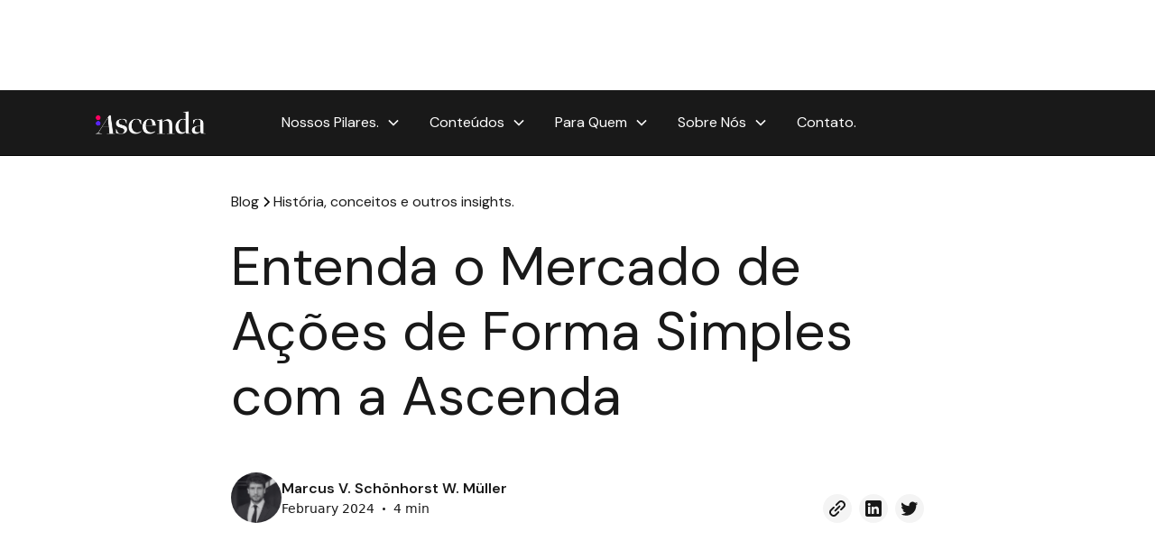

--- FILE ---
content_type: text/html
request_url: https://www.ascendainvestimentos.com.br/post/entenda-o-mercado-de-acoes-de-forma-simples-com-a-ascenda
body_size: 14058
content:
<!DOCTYPE html><!-- Last Published: Thu Dec 11 2025 12:04:40 GMT+0000 (Coordinated Universal Time) --><html data-wf-domain="www.ascendainvestimentos.com.br" data-wf-page="63fa7ca30e70bd90804910e4" data-wf-site="6390e4ca117a5d370a8030c1" lang="pt-BR" data-wf-collection="63fa7ca30e70bd1bc24910e2" data-wf-item-slug="entenda-o-mercado-de-acoes-de-forma-simples-com-a-ascenda"><head><meta charset="utf-8"/><title>Blog Ascenda -  Entenda o Mercado de Ações de Forma Simples com a Ascenda</title><meta content="o mercado de ações é uma jornada de longo prazo, e a paciência é uma virtude Acesse nosso Blog para mais conteúdos sobre finanças, investimentos e planejamento financeiro!" name="description"/><meta content="Blog Ascenda -  Entenda o Mercado de Ações de Forma Simples com a Ascenda" property="og:title"/><meta content="o mercado de ações é uma jornada de longo prazo, e a paciência é uma virtude Acesse nosso Blog para mais conteúdos sobre finanças, investimentos e planejamento financeiro!" property="og:description"/><meta content="https://cdn.prod.website-files.com/639119a9b249db01634fa6d3/65a27e288c6e89c14996143d_nick-chong-N__BnvQ_w18-unsplash.jpg" property="og:image"/><meta content="Blog Ascenda -  Entenda o Mercado de Ações de Forma Simples com a Ascenda" property="twitter:title"/><meta content="o mercado de ações é uma jornada de longo prazo, e a paciência é uma virtude Acesse nosso Blog para mais conteúdos sobre finanças, investimentos e planejamento financeiro!" property="twitter:description"/><meta content="https://cdn.prod.website-files.com/639119a9b249db01634fa6d3/65a27e288c6e89c14996143d_nick-chong-N__BnvQ_w18-unsplash.jpg" property="twitter:image"/><meta property="og:type" content="website"/><meta content="summary_large_image" name="twitter:card"/><meta content="width=device-width, initial-scale=1" name="viewport"/><meta content="273PayrtN1o81c1pQDxMBVol5T08UYOV91o0uhXrh78" name="google-site-verification"/><link href="https://cdn.prod.website-files.com/6390e4ca117a5d370a8030c1/css/ascenda-investimentos.webflow.shared.4dea6b23c.css" rel="stylesheet" type="text/css"/><link href="https://fonts.googleapis.com" rel="preconnect"/><link href="https://fonts.gstatic.com" rel="preconnect" crossorigin="anonymous"/><script src="https://ajax.googleapis.com/ajax/libs/webfont/1.6.26/webfont.js" type="text/javascript"></script><script type="text/javascript">WebFont.load({  google: {    families: ["Open Sans:300,300italic,400,400italic,600,600italic,700,700italic,800,800italic","Montserrat:100,100italic,200,200italic,300,300italic,400,400italic,500,500italic,600,600italic,700,700italic,800,800italic,900,900italic","DM Sans:100,200,300,regular,500,600,700,800,900,100italic,200italic,300italic,italic,500italic,600italic,700italic,800italic,900italic"]  }});</script><script type="text/javascript">!function(o,c){var n=c.documentElement,t=" w-mod-";n.className+=t+"js",("ontouchstart"in o||o.DocumentTouch&&c instanceof DocumentTouch)&&(n.className+=t+"touch")}(window,document);</script><link href="https://cdn.prod.website-files.com/6390e4ca117a5d370a8030c1/64db43c0ab640f11c439139d_Design%20sem%20nome%20(20).png" rel="shortcut icon" type="image/x-icon"/><link href="https://cdn.prod.website-files.com/6390e4ca117a5d370a8030c1/6418ba3e1d4b44dcdffa7e12_Webclip%20Ascenda.png" rel="apple-touch-icon"/><link href="https://ascendainvestimentos.com.br/post/entenda-o-mercado-de-acoes-de-forma-simples-com-a-ascenda" rel="canonical"/><script type="application/ld+json">
{
  "@context": "https://schema.org",
  "@type": "BlogPosting",
  "headline": "Entenda o Mercado de Ações de Forma Simples com a Ascenda",
  "description": "o mercado de ações é uma jornada de longo prazo, e a paciência é uma virtude",
  "image": "https://cdn.prod.website-files.com/639119a9b249db01634fa6d3/65a27e288c6e89c14996143d_nick-chong-N__BnvQ_w18-unsplash.jpg",
  "author": {
    "@type": "Person",
    "name": "Marcus V. Schönhorst W. Müller",
    "jobTitle": "CEO, Ascenda Investimentos",
    "email": "muller@ascendavoce.com.br",
    "image": "https://cdn.prod.website-files.com/639119a9b249db01634fa6d3/66689166f97e4929df8e3a2b_Design%20sem%20nome%20(2).png",
    "url": "/marcus-v-schonhorst-w-muller",
    "description": "Empresário e Investidor, fundador Ascenda Investimentos e da consultoria de inovação ExV. Além de investidor é também conselheiro de outras startups e atua com investimentos há mais de uma década.",
    "sameAs": [
      "https://www.instagram.com/muller.advisor/",
      "https://www.linkedin.com/in/schonhorst/"
    ]
  },
  "publisher": {
    "@type": "Organization",
    "name": "Ascenda Investimentos",
    "logo": {
      "@type": "ImageObject",
      "url": "https://cdn.prod.website-files.com/6390e4ca117a5d370a8030c1/63d6df3820934a40cd4123a2_02-ASCENDA-BRANCO.png"
    },
    "email": "hello@ascendavoce.com.br"
  },
  "datePublished": "2024-02-19T16:19:45.075Z",
  "dateModified": "2024-01-15T12:10:03.752Z",
  "inLanguage": "pt-BR",
  "articleSection": "História, conceitos e outros insights.",
  "timeRequired": "PT4 minM",
  "thumbnailUrl": "https://cdn.prod.website-files.com/639119a9b249db01634fa6d3/65a27e2ac5f42eb0504e7fcd_nimisha-mekala-fchVIvuMGBI-unsplash.jpg",
  "url": "/post/entenda-o-mercado-de-acoes-de-forma-simples-com-a-ascenda",
  "mainEntityOfPage": {
    "@type": "WebPage",
    "@id": "/post/entenda-o-mercado-de-acoes-de-forma-simples-com-a-ascenda"
  },
  "keywords": "investimentos, planejamento financeiro, carteira de investimentos, finanças pessoais"
}
</script><script async="" src="https://www.googletagmanager.com/gtag/js?id=G-ZVPZ1Q8GGG"></script><script type="text/javascript">window.dataLayer = window.dataLayer || [];function gtag(){dataLayer.push(arguments);}gtag('set', 'developer_id.dZGVlNj', true);gtag('js', new Date());gtag('config', 'G-ZVPZ1Q8GGG');</script><script src="https://www.google.com/recaptcha/api.js" type="text/javascript"></script><script type="text/javascript">!function(f,b,e,v,n,t,s){if(f.fbq)return;n=f.fbq=function(){n.callMethod?n.callMethod.apply(n,arguments):n.queue.push(arguments)};if(!f._fbq)f._fbq=n;n.push=n;n.loaded=!0;n.version='2.0';n.agent='plwebflow';n.queue=[];t=b.createElement(e);t.async=!0;t.src=v;s=b.getElementsByTagName(e)[0];s.parentNode.insertBefore(t,s)}(window,document,'script','https://connect.facebook.net/en_US/fbevents.js');fbq('init', '1010229599944053');fbq('track', 'PageView');</script><!-- Google tag (gtag.js) -->
<script async src="https://www.googletagmanager.com/gtag/js?id=G-ZVPZ1Q8GGG"></script>
<script>
  window.dataLayer = window.dataLayer || [];
  function gtag(){dataLayer.push(arguments);}
  gtag('js', new Date());

  gtag('config', 'G-ZVPZ1Q8GGG');
</script>
<script type="text/javascript" src="https://platform-api.sharethis.com/js/sharethis.js#property=6468f34895aa190019ba38e8&product=inline-share-buttons&source=platform" async="async"></script><script src="https://cdn.prod.website-files.com/6390e4ca117a5d370a8030c1%2F66ba5a08efe71070f98dd10a%2F67d359508199f19e63dfca78%2Fnnh2c7k-1.1.1.js" type="text/javascript"></script></head><body><div data-animation="default" class="rl_navbar5_component-2 w-nav" data-easing2="ease" fs-scrolldisable-element="smart-nav" data-easing="ease" data-collapse="medium" data-w-id="0d4cd891-24de-b8b3-ad73-f47e1c00b03c" role="banner" data-duration="400"><div class="rl_navbar5_container-2"><a href="/" class="rl_navbar5_logo-link-2 w-nav-brand"><img src="https://cdn.prod.website-files.com/6390e4ca117a5d370a8030c1/63d6df3820934a40cd4123a2_02-ASCENDA-BRANCO.png" loading="lazy" width="130" sizes="(max-width: 479px) 92vw, 130px" alt="Logo completa Ascenda Wealth, Ascenda Investimentos" srcset="https://cdn.prod.website-files.com/6390e4ca117a5d370a8030c1/63d6df3820934a40cd4123a2_02-ASCENDA-BRANCO-p-500.png 500w, https://cdn.prod.website-files.com/6390e4ca117a5d370a8030c1/63d6df3820934a40cd4123a2_02-ASCENDA-BRANCO.png 1218w" class="rl_navbar5_logo-2"/></a><nav role="navigation" class="rl_navbar5_menu-2 w-nav-menu"><div class="rl_navbar5_menu-left-2"><div data-hover="true" data-delay="300" data-w-id="0d4cd891-24de-b8b3-ad73-f47e1c00b042" class="rl_navbar5_menu-dropdown-2 w-dropdown"><div class="rl_navbar5_dropdown-toggle-2 w-dropdown-toggle"><div class="rl-dropdown-icon-2 w-embed"><svg width=" 100%" height=" 100%" viewBox="0 0 16 16" fill="none" xmlns="http://www.w3.org/2000/svg">
<path fill-rule="evenodd" clip-rule="evenodd" d="M2.55806 6.29544C2.46043 6.19781 2.46043 6.03952 2.55806 5.94189L3.44195 5.058C3.53958 4.96037 3.69787 4.96037 3.7955 5.058L8.00001 9.26251L12.2045 5.058C12.3021 4.96037 12.4604 4.96037 12.5581 5.058L13.4419 5.94189C13.5396 6.03952 13.5396 6.19781 13.4419 6.29544L8.17678 11.5606C8.07915 11.6582 7.92086 11.6582 7.82323 11.5606L2.55806 6.29544Z" fill="currentColor"/>
</svg></div><div class="rl_navbar5_link-text-2">Nossos Pilares.</div></div><nav class="rl_navbar5_dropdown-list-2 w-dropdown-list"><div class="rl_navbar5_container-2"><div class="rl_navbar5_dropdown-content-2"><div class="rl_navbar5_dropdown-content-left-2"><div class="rl_navbar5_dropdown-link-list-2"><a href="/planejar-e-organizar" class="rl_navbar5_dropdown-link-2 w-inline-block"><div class="rl_navbar5_item-right-2"><div class="rl_navbar5_item-title-2">Planejar e Organizar.</div></div></a><a href="/investir-e-crescer" class="rl_navbar5_dropdown-link-2 w-inline-block"><div class="rl_navbar5_item-right-2"><div class="rl_navbar5_item-title-2">Investir e Crescer.</div></div></a><a href="/proteger-e-garantir" class="rl_navbar5_dropdown-link-2 w-inline-block"><div class="rl_navbar5_item-right-2"><div class="rl_navbar5_item-title-2">Proteger e Garantir.</div></div></a><a href="/sucessao-e-legado" class="rl_navbar5_dropdown-link-2 w-inline-block"><div class="rl_navbar5_item-right-2"><div class="rl_navbar5_item-title-2">Sucessão e Legado.</div></div></a></div></div><div class="rl_navbar5_dropdown-content-right-2"><div class="rl_navbar5_dropdown-content-wrapper-2"><h4 class="rl_navbar5_dropdown-column-text-2">Mais lido do Blog.</h4><div id="w-node-_0d4cd891-24de-b8b3-ad73-f47e1c00b05c-1c00b03c" class="w-dyn-list"><div role="list" class="w-dyn-items"><div role="listitem" class="w-dyn-item"><a href="/post/ascenda-weekly-briefing----resumo-semanal-de-1o-de-dezembro-de-2025" class="rl_navbar5_blog-item-2 w-inline-block"><div class="rl_navbar5_blog-image-wrapper-2"><img alt="" loading="lazy" src="https://cdn.prod.website-files.com/639119a9b249db01634fa6d3/692dc1ffc0c1ba17af1c388c_Arquivo%20com%20as%20artes%20do%20site%20-%20Preciso%20organizar%20(38).png" class="rl_navbar5_blog-image-2"/></div><div class="rl_navbar5_large-item-content-2"><div class="rl_navbar5_item-title-2">Ascenda Weekly Briefing — Resumo semanal de 1º de Dezembro de 2025</div><div class="rl_navbar5_spacing-block1-2"></div><p class="rl-text-style-small-2">4 min</p><div class="rl_navbar5_spacing-block2-2"></div><div class="rl_navbar5_item-link-2">Leia aqui</div></div></a></div></div></div><div class="rl-button-group-3"><a href="/aprenda-investimentos-e-planejamento" class="rl-button-link-3 w-inline-block"><div class="rl-button-link-text-3">Veja mais artigos</div><div class="rl-button-link-icon-3 w-embed"><svg width="16" height="16" viewBox="0 0 16 16" fill="none" xmlns="http://www.w3.org/2000/svg">
<path d="M6 3L11 8L6 13" stroke="CurrentColor" stroke-width="1.5"/>
</svg></div></a></div></div><div class="rl_navbar5_dropdown-background-layer-2"></div></div></div></div></nav></div><div data-hover="true" data-delay="300" data-w-id="c47c3e6c-a72d-84b8-f69e-6a3a38263dbd" class="rl_navbar5_menu-dropdown-2 w-dropdown"><div class="rl_navbar5_dropdown-toggle-2 w-dropdown-toggle"><div class="rl-dropdown-icon-2 w-embed"><svg width=" 100%" height=" 100%" viewBox="0 0 16 16" fill="none" xmlns="http://www.w3.org/2000/svg">
<path fill-rule="evenodd" clip-rule="evenodd" d="M2.55806 6.29544C2.46043 6.19781 2.46043 6.03952 2.55806 5.94189L3.44195 5.058C3.53958 4.96037 3.69787 4.96037 3.7955 5.058L8.00001 9.26251L12.2045 5.058C12.3021 4.96037 12.4604 4.96037 12.5581 5.058L13.4419 5.94189C13.5396 6.03952 13.5396 6.19781 13.4419 6.29544L8.17678 11.5606C8.07915 11.6582 7.92086 11.6582 7.82323 11.5606L2.55806 6.29544Z" fill="currentColor"/>
</svg></div><div class="rl_navbar5_link-text-2">Conteúdos</div></div><nav class="rl_navbar5_dropdown-list-2 w-dropdown-list"><div class="rl_navbar5_container-2"><div class="rl_navbar5_dropdown-content-2"><div class="rl_navbar5_dropdown-content-left-2"><div class="rl_navbar5_dropdown-link-list-2"><a href="/aprenda-investimentos-e-planejamento" class="rl_navbar5_dropdown-link-2 w-inline-block"><div class="rl_navbar5_item-right-2"><div class="rl_navbar5_item-title-2">Blog.</div></div></a><a href="https://www.ascendainvestimentos.com.br/category/mercado-financeiro" class="rl_navbar5_dropdown-link-2 w-inline-block"><div class="rl_navbar5_item-right-2"><div class="rl_navbar5_item-title-2">Notícias Comentadas.</div></div></a><a href="/calculadoras-de-aposentadoria-e-investimentos" class="rl_navbar5_dropdown-link-2 w-inline-block"><div class="rl_navbar5_item-right-2"><div class="rl_navbar5_item-title-2">Calculadora de Investimentos.</div></div></a><a href="/perguntas-frequentes" class="rl_navbar5_dropdown-link-2 w-inline-block"><div class="rl_navbar5_item-right-2"><div class="rl_navbar5_item-title-2">FAQs.</div></div></a><a href="/e-books" class="rl_navbar5_dropdown-link-2 w-inline-block"><div class="rl_navbar5_item-right-2"><div class="rl_navbar5_item-title-2">Ebooks.</div></div></a></div></div><div class="rl_navbar5_dropdown-content-right-2"><div class="rl_navbar5_dropdown-content-wrapper-2"><h4 class="rl_navbar5_dropdown-column-text-2">Últimas Notícias.</h4><div id="w-node-c47c3e6c-a72d-84b8-f69e-6a3a38263dd7-1c00b03c" class="w-dyn-list"><div role="list" class="w-dyn-items"><div role="listitem" class="w-dyn-item"><a href="/post/ascenda-weekly-briefing----resumo-semanal-de-1o-de-dezembro-de-2025" class="rl_navbar5_blog-item-2 w-inline-block"><div class="rl_navbar5_blog-image-wrapper-2"><img alt="" loading="lazy" src="https://cdn.prod.website-files.com/639119a9b249db01634fa6d3/692dc1ffc0c1ba17af1c388c_Arquivo%20com%20as%20artes%20do%20site%20-%20Preciso%20organizar%20(38).png" class="rl_navbar5_blog-image-2"/></div><div class="rl_navbar5_large-item-content-2"><div class="rl_navbar5_item-title-2">Ascenda Weekly Briefing — Resumo semanal de 1º de Dezembro de 2025</div><div class="rl_navbar5_spacing-block1-2"></div><p class="rl-text-style-small-2">4 min</p><div class="rl_navbar5_spacing-block2-2"></div><div class="rl_navbar5_item-link-2">Leia aqui</div></div></a></div></div></div><div class="rl-button-group-3"><a href="/aprenda-investimentos-e-planejamento" class="rl-button-link-3 w-inline-block"><div class="rl-button-link-text-3">Veja mais artigos</div><div class="rl-button-link-icon-3 w-embed"><svg width="16" height="16" viewBox="0 0 16 16" fill="none" xmlns="http://www.w3.org/2000/svg">
<path d="M6 3L11 8L6 13" stroke="CurrentColor" stroke-width="1.5"/>
</svg></div></a></div></div><div class="rl_navbar5_dropdown-background-layer-2"></div></div></div></div></nav></div><div data-hover="true" data-delay="300" class="rl_navbar5_menu-dropdown-2 w-dropdown"><div class="rl_navbar5_dropdown-toggle-2 w-dropdown-toggle"><div class="rl-dropdown-icon-2 w-embed"><svg width=" 100%" height=" 100%" viewBox="0 0 16 16" fill="none" xmlns="http://www.w3.org/2000/svg">
<path fill-rule="evenodd" clip-rule="evenodd" d="M2.55806 6.29544C2.46043 6.19781 2.46043 6.03952 2.55806 5.94189L3.44195 5.058C3.53958 4.96037 3.69787 4.96037 3.7955 5.058L8.00001 9.26251L12.2045 5.058C12.3021 4.96037 12.4604 4.96037 12.5581 5.058L13.4419 5.94189C13.5396 6.03952 13.5396 6.19781 13.4419 6.29544L8.17678 11.5606C8.07915 11.6582 7.92086 11.6582 7.82323 11.5606L2.55806 6.29544Z" fill="currentColor"/>
</svg></div><div class="rl_navbar5_link-text-2">Para Quem</div></div><nav class="rl_navbar5_dropdown-list-2 w-dropdown-list"><div class="rl_navbar5_container-2"><div class="rl_navbar5_dropdown-content-2"><div class="rl_navbar5_dropdown-content-left-2"><div class="rl_navbar5_dropdown-link-list-2"><a href="/para-medicos" class="rl_navbar5_dropdown-link-2 w-inline-block"><div class="rl_navbar5_item-right-2"><div class="rl_navbar5_item-title-2">Para Médicos.</div></div></a><a href="/para-empresarios" class="rl_navbar5_dropdown-link-2 w-inline-block"><div class="rl_navbar5_item-right-2"><div class="rl_navbar5_item-title-2">Para Empresários.</div></div></a><a href="/para-familias-de-alta-renda" class="rl_navbar5_dropdown-link-2 w-inline-block"><div class="rl_navbar5_item-right-2"><div class="rl_navbar5_item-title-2">Para Famílias exigentes.</div></div></a></div></div><div class="rl_navbar5_dropdown-content-right-2"><div class="rl_navbar5_dropdown-content-wrapper-2"><h4 class="rl_navbar5_dropdown-column-text-2">Últimas Notícias.</h4><div id="w-node-_1ac712bc-7143-5f34-0988-3480103da5fa-1c00b03c" class="w-dyn-list"><div role="list" class="w-dyn-items"><div role="listitem" class="w-dyn-item"><a href="/post/ascenda-weekly-briefing----resumo-semanal-de-1o-de-dezembro-de-2025" class="rl_navbar5_blog-item-2 w-inline-block"><div class="rl_navbar5_blog-image-wrapper-2"><img alt="" loading="lazy" src="https://cdn.prod.website-files.com/639119a9b249db01634fa6d3/692dc1ffc0c1ba17af1c388c_Arquivo%20com%20as%20artes%20do%20site%20-%20Preciso%20organizar%20(38).png" class="rl_navbar5_blog-image-2"/></div><div class="rl_navbar5_large-item-content-2"><div class="rl_navbar5_item-title-2">Ascenda Weekly Briefing — Resumo semanal de 1º de Dezembro de 2025</div><div class="rl_navbar5_spacing-block1-2"></div><p class="rl-text-style-small-2">4 min</p><div class="rl_navbar5_spacing-block2-2"></div><div class="rl_navbar5_item-link-2">Leia aqui</div></div></a></div></div></div><div class="rl-button-group-3"><a href="/aprenda-investimentos-e-planejamento" class="rl-button-link-3 w-inline-block"><div class="rl-button-link-text-3">Veja mais artigos</div><div class="rl-button-link-icon-3 w-embed"><svg width="16" height="16" viewBox="0 0 16 16" fill="none" xmlns="http://www.w3.org/2000/svg">
<path d="M6 3L11 8L6 13" stroke="CurrentColor" stroke-width="1.5"/>
</svg></div></a></div></div><div class="rl_navbar5_dropdown-background-layer-2"></div></div></div></div></nav></div><div data-hover="true" data-delay="300" class="rl_navbar5_menu-dropdown-2 w-dropdown"><div class="rl_navbar5_dropdown-toggle-2 w-dropdown-toggle"><div class="rl-dropdown-icon-2 w-embed"><svg width=" 100%" height=" 100%" viewBox="0 0 16 16" fill="none" xmlns="http://www.w3.org/2000/svg">
<path fill-rule="evenodd" clip-rule="evenodd" d="M2.55806 6.29544C2.46043 6.19781 2.46043 6.03952 2.55806 5.94189L3.44195 5.058C3.53958 4.96037 3.69787 4.96037 3.7955 5.058L8.00001 9.26251L12.2045 5.058C12.3021 4.96037 12.4604 4.96037 12.5581 5.058L13.4419 5.94189C13.5396 6.03952 13.5396 6.19781 13.4419 6.29544L8.17678 11.5606C8.07915 11.6582 7.92086 11.6582 7.82323 11.5606L2.55806 6.29544Z" fill="currentColor"/>
</svg></div><div class="rl_navbar5_link-text-2">Sobre Nós</div></div><nav class="rl_navbar5_dropdown-list-2 w-dropdown-list"><div class="rl_navbar5_container-2"><div class="rl_navbar5_dropdown-content-2"><div class="rl_navbar5_dropdown-content-left-2"><div class="rl_navbar5_dropdown-link-list-2"><a href="/sobre-nossa-historia" class="rl_navbar5_dropdown-link-2 w-inline-block"><div class="rl_navbar5_item-right-2"><div class="rl_navbar5_item-title-2">Nossa História.</div></div></a><a href="/metodologia" class="rl_navbar5_dropdown-link-2 w-inline-block"><div class="rl_navbar5_item-right-2"><div class="rl_navbar5_item-title-2">Metodologia.</div></div></a><a href="/sobre-nos" class="rl_navbar5_dropdown-link-2 w-inline-block"><div class="rl_navbar5_item-right-2"><div class="rl_navbar5_item-title-2">Time.</div></div></a><a href="/carreiras" class="rl_navbar5_dropdown-link-2 w-inline-block"><div class="rl_navbar5_item-right-2"><div class="rl_navbar5_item-title-2">Carreira.</div></div></a></div></div><div class="rl_navbar5_dropdown-content-right-2"><div class="rl_navbar5_dropdown-content-wrapper-2"><h4 class="rl_navbar5_dropdown-column-text-2">Últimas Notícias.</h4><div id="w-node-e0a66b9c-d9ea-1d32-cea4-f031f90e1f0c-1c00b03c" class="w-dyn-list"><div role="list" class="w-dyn-items"><div role="listitem" class="w-dyn-item"><a href="/post/ascenda-weekly-briefing----resumo-semanal-de-1o-de-dezembro-de-2025" class="rl_navbar5_blog-item-2 w-inline-block"><div class="rl_navbar5_blog-image-wrapper-2"><img alt="" loading="lazy" src="https://cdn.prod.website-files.com/639119a9b249db01634fa6d3/692dc1ffc0c1ba17af1c388c_Arquivo%20com%20as%20artes%20do%20site%20-%20Preciso%20organizar%20(38).png" class="rl_navbar5_blog-image-2"/></div><div class="rl_navbar5_large-item-content-2"><div class="rl_navbar5_item-title-2">Ascenda Weekly Briefing — Resumo semanal de 1º de Dezembro de 2025</div><div class="rl_navbar5_spacing-block1-2"></div><p class="rl-text-style-small-2">4 min</p><div class="rl_navbar5_spacing-block2-2"></div><div class="rl_navbar5_item-link-2">Leia aqui</div></div></a></div></div></div><div class="rl-button-group-3"><a href="/aprenda-investimentos-e-planejamento" class="rl-button-link-3 w-inline-block"><div class="rl-button-link-text-3">Veja mais artigos</div><div class="rl-button-link-icon-3 w-embed"><svg width="16" height="16" viewBox="0 0 16 16" fill="none" xmlns="http://www.w3.org/2000/svg">
<path d="M6 3L11 8L6 13" stroke="CurrentColor" stroke-width="1.5"/>
</svg></div></a></div></div><div class="rl_navbar5_dropdown-background-layer-2"></div></div></div></div></nav></div><a href="/contato-para-auditoria-de-carteira" class="rl_navbar5_link-2 w-nav-link">Contato.</a></div></nav><div class="rl_navbar5_menu-button-2 w-nav-button"><div class="rl_menu-icon-2"><div class="rl_menu-icon_line-top-2"></div><div class="rl_menu-icon_line-middle-2"><div class="rl_menu-icon_line-middle-inner-2"></div></div><div class="rl_menu-icon_line-bottom-2"></div></div></div></div></div><header class="rl_section_blogpost1"><div class="rl-padding-global-2"><div class="rl-container-large-2"><div class="rl-padding-section-large-2"><div class="rl_blogpost1_component"><div class="rl_blogpost1_title-wrapper"><div class="rl_blogpost1_breadcrumb"><a href="/aprenda-investimentos-e-planejamento" class="rl-breadcrumb-link w-inline-block"><div class="rl-breadcrumb-text">Blog</div></a><div class="rl-breadcrumb-divider w-embed"><svg width="16" height="16" viewBox="0 0 16 16" fill="none" xmlns="http://www.w3.org/2000/svg">
<path d="M6 3L11 8L6 13" stroke="CurrentColor" stroke-width="1.5"/>
</svg></div><a href="/category/historia-e-conceitos" class="rl-breadcrumb-link-active w-inline-block"><div class="rl-breadcrumb-text">História, conceitos e outros insights.</div></a></div><div class="rl_blogpost1_spacing-block-1"></div><h1 class="rl-heading-style-h2">Entenda o Mercado de Ações de Forma Simples com a Ascenda</h1><div class="rl_blogpost1_spacing-block-2"></div><div class="rl_blogpost1_content-top"><div class="rl_blogpost1_author-wrapper"><div class="rl_blogpost1_author-image-wrapper"><img loading="lazy" alt="Marcus V. Schönhorst W. Müller" src="https://cdn.prod.website-files.com/639119a9b249db01634fa6d3/66689166f97e4929df8e3a2b_Design%20sem%20nome%20(2).png" class="rl_blogpost1_author-image"/></div><div class="rl_blogpost1_details-wrapper"><div class="rl_blogpost1_author-text">Marcus V. Schönhorst W. Müller</div><div class="rl_blogpost1_date-wrapper"><div class="rl-text-style-small">February 2024</div><div class="rl_blogpost1_text-divider">•</div><div class="rl-text-style-small">4 min</div></div></div></div><div class="w-layout-grid rl_blogpost1_share"><a href="mailto:muller@ascendavoce.com.br" class="rl_blogpost1_social-link w-inline-block"><div class="rl_blogpost1_social-icon w-embed"><svg width="24" height="24" viewBox="0 0 24 24" fill="none" xmlns="http://www.w3.org/2000/svg">
<path fill-rule="evenodd" clip-rule="evenodd" d="M20.9999 7.66008V8.00008C21.0007 9.06616 20.576 10.0885 19.8199 10.84L16.9999 13.67C16.4738 14.1911 15.6261 14.1911 15.1 13.67L15 13.56C14.8094 13.3656 14.8094 13.0544 15 12.86L18.4399 9.42006C18.807 9.03938 19.0083 8.52883 18.9999 8.00008V7.66008C19.0003 7.12705 18.788 6.61589 18.4099 6.2401L17.7599 5.59011C17.3841 5.21207 16.873 4.99969 16.3399 5.00011H15.9999C15.4669 4.99969 14.9558 5.21207 14.58 5.59011L11.14 9.00007C10.9456 9.19064 10.6344 9.19064 10.44 9.00007L10.33 8.89007C9.8089 8.36394 9.8089 7.51623 10.33 6.99009L13.16 4.15012C13.9165 3.40505 14.9382 2.99133 15.9999 3.00014H16.3399C17.4011 2.9993 18.4191 3.42018 19.1699 4.17012L19.8299 4.83012C20.5798 5.5809 21.0007 6.59891 20.9999 7.66008ZM8.64993 13.94L13.9399 8.65008C14.0338 8.55543 14.1616 8.50218 14.2949 8.50218C14.4282 8.50218 14.556 8.55543 14.6499 8.65008L15.3499 9.35007C15.4445 9.44395 15.4978 9.57175 15.4978 9.70507C15.4978 9.83839 15.4445 9.96618 15.3499 10.0601L10.0599 15.35C9.96604 15.4447 9.83824 15.4979 9.70492 15.4979C9.57161 15.4979 9.44381 15.4447 9.34993 15.35L8.64993 14.65C8.55528 14.5561 8.50204 14.4283 8.50204 14.295C8.50204 14.1617 8.55528 14.0339 8.64993 13.94ZM13.5599 15C13.3655 14.8094 13.0543 14.8094 12.8599 15L9.42993 18.41C9.0517 18.7905 8.53645 19.003 7.99995 18.9999H7.65995C7.12691 19.0004 6.61576 18.788 6.23997 18.41L5.58997 17.76C5.21194 17.3842 4.99956 16.873 4.99998 16.34V16C4.99956 15.4669 5.21194 14.9558 5.58997 14.58L9.00993 11.14C9.2005 10.9456 9.2005 10.6345 9.00993 10.44L8.89993 10.33C8.3738 9.80894 7.52609 9.80894 6.99996 10.33L4.17999 13.16C3.42392 13.9116 2.99916 14.9339 3 16V16.35C3.00182 17.4077 3.42249 18.4216 4.16999 19.1699L4.82998 19.8299C5.58076 20.5799 6.59878 21.0008 7.65995 20.9999H7.99995C9.05338 21.0061 10.0667 20.5964 10.8199 19.8599L13.6699 17.01C14.191 16.4838 14.191 15.6361 13.6699 15.11L13.5599 15Z" fill="CurrentColor"/>
</svg></div></a><a href="https://www.linkedin.com/in/schonhorst/" target="_blank" class="rl_blogpost1_social-link w-inline-block"><div class="rl_blogpost1_social-icon w-embed"><svg width="24" height="24" viewBox="0 0 24 24" fill="none" xmlns="http://www.w3.org/2000/svg">
<path fill-rule="evenodd" clip-rule="evenodd" d="M5 3H19C20.1046 3 21 3.89543 21 5V19C21 20.1046 20.1046 21 19 21H5C3.89543 21 3 20.1046 3 19V5C3 3.89543 3.89543 3 5 3ZM8 18C8.27614 18 8.5 17.7761 8.5 17.5V10.5C8.5 10.2239 8.27614 10 8 10H6.5C6.22386 10 6 10.2239 6 10.5V17.5C6 17.7761 6.22386 18 6.5 18H8ZM7.25 9C6.42157 9 5.75 8.32843 5.75 7.5C5.75 6.67157 6.42157 6 7.25 6C8.07843 6 8.75 6.67157 8.75 7.5C8.75 8.32843 8.07843 9 7.25 9ZM17.5 18C17.7761 18 18 17.7761 18 17.5V12.9C18.0325 11.3108 16.8576 9.95452 15.28 9.76C14.177 9.65925 13.1083 10.1744 12.5 11.1V10.5C12.5 10.2239 12.2761 10 12 10H10.5C10.2239 10 10 10.2239 10 10.5V17.5C10 17.7761 10.2239 18 10.5 18H12C12.2761 18 12.5 17.7761 12.5 17.5V13.75C12.5 12.9216 13.1716 12.25 14 12.25C14.8284 12.25 15.5 12.9216 15.5 13.75V17.5C15.5 17.7761 15.7239 18 16 18H17.5Z" fill="CurrentColor"/>
</svg></div></a><a href="https://twitter.com/AleVMuller" target="_blank" class="rl_blogpost1_social-link w-inline-block"><div class="rl_blogpost1_social-icon w-embed"><svg width="24" height="24" viewBox="0 0 24 24" fill="none" xmlns="http://www.w3.org/2000/svg">
<path d="M20.9728 6.7174C20.5084 7.33692 19.947 7.87733 19.3103 8.31776C19.3103 8.47959 19.3103 8.64142 19.3103 8.81225C19.3154 11.7511 18.1415 14.5691 16.0518 16.6345C13.962 18.6999 11.1312 19.8399 8.19405 19.7989C6.49599 19.8046 4.81967 19.4169 3.29642 18.6661C3.21428 18.6302 3.16131 18.549 3.16162 18.4593V18.3604C3.16162 18.2313 3.26623 18.1267 3.39527 18.1267C5.06442 18.0716 6.67402 17.4929 7.99634 16.4724C6.48553 16.4419 5.12619 15.5469 4.5006 14.1707C4.46901 14.0956 4.47884 14.0093 4.52657 13.9432C4.57429 13.8771 4.653 13.8407 4.73425 13.8471C5.19342 13.8932 5.65718 13.8505 6.1002 13.7212C4.43239 13.375 3.17921 11.9904 2.99986 10.2957C2.99349 10.2144 3.02992 10.1357 3.096 10.0879C3.16207 10.0402 3.24824 10.0303 3.32338 10.062C3.77094 10.2595 4.25409 10.3635 4.74324 10.3676C3.28184 9.40846 2.65061 7.58405 3.20655 5.92622C3.26394 5.76513 3.40181 5.64612 3.5695 5.61294C3.73718 5.57975 3.90996 5.63728 4.02432 5.76439C5.99639 7.86325 8.70604 9.11396 11.5819 9.25279C11.5083 8.95885 11.4721 8.65676 11.4741 8.35372C11.501 6.76472 12.4842 5.34921 13.9634 4.76987C15.4425 4.19054 17.1249 4.56203 18.223 5.71044C18.9714 5.56785 19.695 5.31645 20.3707 4.96421C20.4202 4.93331 20.483 4.93331 20.5325 4.96421C20.5634 5.01373 20.5634 5.07652 20.5325 5.12604C20.2052 5.87552 19.6523 6.50412 18.9509 6.92419C19.5651 6.85296 20.1685 6.70807 20.7482 6.49264C20.797 6.45942 20.8611 6.45942 20.9099 6.49264C20.9508 6.51134 20.9814 6.54711 20.9935 6.59042C21.0056 6.63373 20.998 6.68018 20.9728 6.7174Z" fill="CurrentColor"/>
</svg></div></a></div></div></div><div class="rl_blogpost1_spacing-block-3"></div><div class="rl_blogpost1_image-wrapper"><img src="https://cdn.prod.website-files.com/639119a9b249db01634fa6d3/65a27e288c6e89c14996143d_nick-chong-N__BnvQ_w18-unsplash.jpg" loading="lazy" alt="" sizes="100vw" srcset="https://cdn.prod.website-files.com/639119a9b249db01634fa6d3/65a27e288c6e89c14996143d_nick-chong-N__BnvQ_w18-unsplash-p-500.jpg 500w, https://cdn.prod.website-files.com/639119a9b249db01634fa6d3/65a27e288c6e89c14996143d_nick-chong-N__BnvQ_w18-unsplash.jpg 640w" class="rl_blogpost1_image"/></div><div class="rl_blogpost1_spacing-block-4"></div><div class="rl_blogpost1_content"><div class="rl-text-rich-text w-richtext"><h3><strong>Entendendo o Mercado de Ações</strong></h3><p>Investir no mercado de ações pode parecer intimidante para iniciantes, mas com o conhecimento certo, pode ser uma maneira emocionante e lucrativa de fazer o seu dinheiro crescer. Neste guia, exploraremos os fundamentos do mercado de ações e ofereceremos dicas valiosas para aqueles que estão dando os primeiros passos nesse mundo dinâmico.</p><h3><strong>O que é o Mercado de Ações?</strong></h3><p>O mercado de ações é um ambiente onde os investidores compram e vendem participações em empresas. Ao adquirir ações de uma empresa, você se torna um acionista, o que significa que possui uma parte dessa empresa, uma pequena fatia da sociedade. Dessa forma você passa a acumular patrimônio em forma de participações em empresas bem consolidadas que geram lucros e distribuem esses lucros para os sócios. Dessa forma você começa a fazer o dinheiro trabalhar para você, uma vez que você esta comprando ativos que se valorizam e geram renda ao longo do tempo, com disciplina e tempo, você vai se aproveitar do efeito de progressão geométrica desta conta.</p><h3><strong>Como Investir em Ações: Passo a Passo</strong></h3><ol role="list"><li><strong>Eduque-se:</strong> Antes de começar, é crucial entender os conceitos básicos. Pesquise sobre como funciona o mercado de ações, os termos comuns, e os diferentes tipos de ações disponíveis. Nossa comunidade foi feita pra isso. Queremos que você seja mais inteligente financeiramente que ontem e menos que amanhã. Lá dentro você encontra trilhas educativas, video aulas, material de estudo e ainda interage e conversa conosco sobre esses temas. Acesse em <a href="http://www.escoladeplanejamento.com" target="_blank">www.escoladeplanejamento.com</a></li><li><strong>Estabeleça Metas Financeiras:</strong> Defina metas claras. Você está investindo para a aposentadoria, para comprar uma casa ou para objetivos de curto prazo? Suas metas influenciarão sua estratégia de investimento. Aqui na Ascenda te ajudamos a projetar financeiramente essas metas e no nosso app você monitora cada meta com seus investimentos.</li><li><strong>Consulte um Profissional Financeiro:</strong> Se você é novo no mercado de ações, pode ser útil procurar a orientação de um profissional financeiro. Eles podem ajudar a criar uma estratégia personalizada com base em suas metas e tolerância ao risco.</li><li><strong>Diversificação:</strong> Não coloque todos os seus ovos em uma cesta. Diversificar seu portfólio significa investir em diferentes setores e tipos de ações para reduzir o risco.</li><li><strong>Escolha Empresas Sólidas:</strong> Ao selecionar ações, pesquise sobre as empresas. Procure por aquelas com fundamentos sólidos, histórico consistente e perspectivas de crescimento.</li><li><strong>Acompanhe o Mercado:</strong> Esteja ciente das notícias financeiras e das tendências do mercado. Isso pode afetar suas decisões de investimento.</li><li><strong>Mantenha-se Calmo em Momentos de Volatilidade:</strong> O mercado de ações pode ser volátil. Mantenha a calma durante quedas temporárias e pense a longo prazo.</li></ol><h3><strong>Ações Recomendadas para Iniciantes:</strong></h3><ol role="list"><li><strong>Blue Chips:</strong> Ações de empresas estabelecidas e financeiramente sólidas, geralmente consideradas mais seguras. Exemplos de Blue Chips no Brasil são: Petrobras, Vale, Banco Itau, Bradesco, entre outras.</li><li><strong>ETFs (Exchange-Traded Funds):</strong> Fundos que representam uma cesta de ações. Oferecem diversificação e são uma boa opção para iniciantes.</li><li><strong>Dividend Aristocrats:</strong> Empresas que consistentemente aumentam seus dividendos. Podem fornecer uma fonte estável de renda.</li><li><strong>Startups e Inovação: </strong>Esse tipo de investimento não é tão recomendado para iniciantes assim, mas Se você está disposto a correr mais riscos, considere empresas inovadoras com potencial de crescimento significativo.</li></ol><p>O investimentos em ações é difícil, mas muito recompensador. Compreender os fundamentos, estabelecer metas claras e adotar uma abordagem estratégica ajudarão a construir um portfólio sólido. Lembre-se, o mercado de ações é uma jornada de longo prazo, e a paciência é uma virtude. Consultar um profissional financeiro pode ser um passo sábio para garantir que suas decisões de investimento estejam alinhadas com seus objetivos.</p></div><a href="/para-medicos" class="link-block-7 w-inline-block"><div class="div-block-34"></div></a><div class="block-outras-categorias"><div class="text-block-72">Outras categorias:</div><div class="w-container"><div class="collection-list-wrapper-7 w-dyn-list"><div role="list" class="w-dyn-items w-row"><div role="listitem" class="w-dyn-item w-col w-col-3"><a href="/category/cartas-mensais" target="_blank" class="brix---card-5 w-inline-block"><div id="w-node-a117b2d8-e545-89d8-4af9-975dcd753314-804910e4" class="brix---testimonial-image-wrapper-2"><img src="https://cdn.prod.website-files.com/639119a9b249db01634fa6d3/692205b825fa75e2efad3da9_Arquivo%20com%20as%20artes%20do%20site%20-%20Preciso%20organizar%20(21).png" alt="" sizes="(max-width: 767px) 96vw, (max-width: 991px) 167px, 220px" srcset="https://cdn.prod.website-files.com/639119a9b249db01634fa6d3/692205b825fa75e2efad3da9_Arquivo%20com%20as%20artes%20do%20site%20-%20Preciso%20organizar%20(21)-p-500.png 500w, https://cdn.prod.website-files.com/639119a9b249db01634fa6d3/692205b825fa75e2efad3da9_Arquivo%20com%20as%20artes%20do%20site%20-%20Preciso%20organizar%20(21)-p-800.png 800w, https://cdn.prod.website-files.com/639119a9b249db01634fa6d3/692205b825fa75e2efad3da9_Arquivo%20com%20as%20artes%20do%20site%20-%20Preciso%20organizar%20(21).png 1000w" class="brix---avatar-image-link-3"/></div><div class="brix---content-inside-card-4"><div class="brix---text-center-14"><div class="brix---mg-bottom-16px-11"><div class="brix---text-decoration-none-4"><div class="brix---heading-link-dark-3"><h2 class="heading-27">Cartas Mensais.</h2></div></div></div></div></div></a></div><div role="listitem" class="w-dyn-item w-col w-col-3"><a href="/category/como-se-tornar-consultor-planejador-e-advisor-de-investimentos" target="_blank" class="brix---card-5 w-inline-block"><div id="w-node-a117b2d8-e545-89d8-4af9-975dcd753314-804910e4" class="brix---testimonial-image-wrapper-2"><img src="https://cdn.prod.website-files.com/639119a9b249db01634fa6d3/69220621ca9e77668b6b76b6_Arquivo%20com%20as%20artes%20do%20site%20-%20Preciso%20organizar%20(27).png" alt="" sizes="(max-width: 767px) 96vw, (max-width: 991px) 167px, 220px" srcset="https://cdn.prod.website-files.com/639119a9b249db01634fa6d3/69220621ca9e77668b6b76b6_Arquivo%20com%20as%20artes%20do%20site%20-%20Preciso%20organizar%20(27)-p-500.png 500w, https://cdn.prod.website-files.com/639119a9b249db01634fa6d3/69220621ca9e77668b6b76b6_Arquivo%20com%20as%20artes%20do%20site%20-%20Preciso%20organizar%20(27)-p-800.png 800w, https://cdn.prod.website-files.com/639119a9b249db01634fa6d3/69220621ca9e77668b6b76b6_Arquivo%20com%20as%20artes%20do%20site%20-%20Preciso%20organizar%20(27).png 1000w" class="brix---avatar-image-link-3"/></div><div class="brix---content-inside-card-4"><div class="brix---text-center-14"><div class="brix---mg-bottom-16px-11"><div class="brix---text-decoration-none-4"><div class="brix---heading-link-dark-3"><h2 class="heading-27">Como se tornar Consultor de investimentos.</h2></div></div></div></div></div></a></div><div role="listitem" class="w-dyn-item w-col w-col-3"><a href="/category/historia-e-conceitos" target="_blank" class="brix---card-5 w-inline-block"><div id="w-node-a117b2d8-e545-89d8-4af9-975dcd753314-804910e4" class="brix---testimonial-image-wrapper-2"><img src="https://cdn.prod.website-files.com/639119a9b249db01634fa6d3/692205cb49c62c4f4011265a_Arquivo%20com%20as%20artes%20do%20site%20-%20Preciso%20organizar%20(20).png" alt="" sizes="(max-width: 767px) 96vw, (max-width: 991px) 167px, 220px" srcset="https://cdn.prod.website-files.com/639119a9b249db01634fa6d3/692205cb49c62c4f4011265a_Arquivo%20com%20as%20artes%20do%20site%20-%20Preciso%20organizar%20(20)-p-500.png 500w, https://cdn.prod.website-files.com/639119a9b249db01634fa6d3/692205cb49c62c4f4011265a_Arquivo%20com%20as%20artes%20do%20site%20-%20Preciso%20organizar%20(20)-p-800.png 800w, https://cdn.prod.website-files.com/639119a9b249db01634fa6d3/692205cb49c62c4f4011265a_Arquivo%20com%20as%20artes%20do%20site%20-%20Preciso%20organizar%20(20).png 1000w" class="brix---avatar-image-link-3"/></div><div class="brix---content-inside-card-4"><div class="brix---text-center-14"><div class="brix---mg-bottom-16px-11"><div class="brix---text-decoration-none-4"><div class="brix---heading-link-dark-3"><h2 class="heading-27">História, conceitos e outros insights.</h2></div></div></div></div></div></a></div><div role="listitem" class="w-dyn-item w-col w-col-3"><a href="/category/investimentos" target="_blank" class="brix---card-5 w-inline-block"><div id="w-node-a117b2d8-e545-89d8-4af9-975dcd753314-804910e4" class="brix---testimonial-image-wrapper-2"><img src="https://cdn.prod.website-files.com/639119a9b249db01634fa6d3/692205d521bf362d72d93511_Arquivo%20com%20as%20artes%20do%20site%20-%20Preciso%20organizar%20(26).png" alt="" sizes="(max-width: 767px) 96vw, (max-width: 991px) 167px, 220px" srcset="https://cdn.prod.website-files.com/639119a9b249db01634fa6d3/692205d521bf362d72d93511_Arquivo%20com%20as%20artes%20do%20site%20-%20Preciso%20organizar%20(26)-p-500.png 500w, https://cdn.prod.website-files.com/639119a9b249db01634fa6d3/692205d521bf362d72d93511_Arquivo%20com%20as%20artes%20do%20site%20-%20Preciso%20organizar%20(26)-p-800.png 800w, https://cdn.prod.website-files.com/639119a9b249db01634fa6d3/692205d521bf362d72d93511_Arquivo%20com%20as%20artes%20do%20site%20-%20Preciso%20organizar%20(26).png 1000w" class="brix---avatar-image-link-3"/></div><div class="brix---content-inside-card-4"><div class="brix---text-center-14"><div class="brix---mg-bottom-16px-11"><div class="brix---text-decoration-none-4"><div class="brix---heading-link-dark-3"><h2 class="heading-27">Investir e crescer.</h2></div></div></div></div></div></a></div><div role="listitem" class="w-dyn-item w-col w-col-3"><a href="/category/mercado-financeiro" target="_blank" class="brix---card-5 w-inline-block"><div id="w-node-a117b2d8-e545-89d8-4af9-975dcd753314-804910e4" class="brix---testimonial-image-wrapper-2"><img src="https://cdn.prod.website-files.com/639119a9b249db01634fa6d3/692205e9009c189ac32948fe_Arquivo%20com%20as%20artes%20do%20site%20-%20Preciso%20organizar%20(23).png" alt="" sizes="(max-width: 767px) 96vw, (max-width: 991px) 167px, 220px" srcset="https://cdn.prod.website-files.com/639119a9b249db01634fa6d3/692205e9009c189ac32948fe_Arquivo%20com%20as%20artes%20do%20site%20-%20Preciso%20organizar%20(23)-p-500.png 500w, https://cdn.prod.website-files.com/639119a9b249db01634fa6d3/692205e9009c189ac32948fe_Arquivo%20com%20as%20artes%20do%20site%20-%20Preciso%20organizar%20(23)-p-800.png 800w, https://cdn.prod.website-files.com/639119a9b249db01634fa6d3/692205e9009c189ac32948fe_Arquivo%20com%20as%20artes%20do%20site%20-%20Preciso%20organizar%20(23).png 1000w" class="brix---avatar-image-link-3"/></div><div class="brix---content-inside-card-4"><div class="brix---text-center-14"><div class="brix---mg-bottom-16px-11"><div class="brix---text-decoration-none-4"><div class="brix---heading-link-dark-3"><h2 class="heading-27">Notícias sobre o mercado financeiro.</h2></div></div></div></div></div></a></div><div role="listitem" class="w-dyn-item w-col w-col-3"><a href="/category/organizacao-financeira" target="_blank" class="brix---card-5 w-inline-block"><div id="w-node-a117b2d8-e545-89d8-4af9-975dcd753314-804910e4" class="brix---testimonial-image-wrapper-2"><img src="https://cdn.prod.website-files.com/639119a9b249db01634fa6d3/692205e0e187bbf1a85cf75f_Arquivo%20com%20as%20artes%20do%20site%20-%20Preciso%20organizar%20(25).png" alt="" sizes="(max-width: 767px) 96vw, (max-width: 991px) 167px, 220px" srcset="https://cdn.prod.website-files.com/639119a9b249db01634fa6d3/692205e0e187bbf1a85cf75f_Arquivo%20com%20as%20artes%20do%20site%20-%20Preciso%20organizar%20(25)-p-500.png 500w, https://cdn.prod.website-files.com/639119a9b249db01634fa6d3/692205e0e187bbf1a85cf75f_Arquivo%20com%20as%20artes%20do%20site%20-%20Preciso%20organizar%20(25)-p-800.png 800w, https://cdn.prod.website-files.com/639119a9b249db01634fa6d3/692205e0e187bbf1a85cf75f_Arquivo%20com%20as%20artes%20do%20site%20-%20Preciso%20organizar%20(25).png 1000w" class="brix---avatar-image-link-3"/></div><div class="brix---content-inside-card-4"><div class="brix---text-center-14"><div class="brix---mg-bottom-16px-11"><div class="brix---text-decoration-none-4"><div class="brix---heading-link-dark-3"><h2 class="heading-27">Organizar e Planejar.</h2></div></div></div></div></div></a></div><div role="listitem" class="w-dyn-item w-col w-col-3"><a href="/category/planejamento-patrimonial" target="_blank" class="brix---card-5 w-inline-block"><div id="w-node-a117b2d8-e545-89d8-4af9-975dcd753314-804910e4" class="brix---testimonial-image-wrapper-2"><img src="https://cdn.prod.website-files.com/639119a9b249db01634fa6d3/692205f3fd1b5ee76ea5d4ac_Arquivo%20com%20as%20artes%20do%20site%20-%20Preciso%20organizar%20(24).png" alt="" sizes="(max-width: 767px) 96vw, (max-width: 991px) 167px, 220px" srcset="https://cdn.prod.website-files.com/639119a9b249db01634fa6d3/692205f3fd1b5ee76ea5d4ac_Arquivo%20com%20as%20artes%20do%20site%20-%20Preciso%20organizar%20(24)-p-500.png 500w, https://cdn.prod.website-files.com/639119a9b249db01634fa6d3/692205f3fd1b5ee76ea5d4ac_Arquivo%20com%20as%20artes%20do%20site%20-%20Preciso%20organizar%20(24)-p-800.png 800w, https://cdn.prod.website-files.com/639119a9b249db01634fa6d3/692205f3fd1b5ee76ea5d4ac_Arquivo%20com%20as%20artes%20do%20site%20-%20Preciso%20organizar%20(24).png 1000w" class="brix---avatar-image-link-3"/></div><div class="brix---content-inside-card-4"><div class="brix---text-center-14"><div class="brix---mg-bottom-16px-11"><div class="brix---text-decoration-none-4"><div class="brix---heading-link-dark-3"><h2 class="heading-27">Proteger e Garantir.</h2></div></div></div></div></div></a></div><div role="listitem" class="w-dyn-item w-col w-col-3"><a href="/category/mais-sobre-nos" target="_blank" class="brix---card-5 w-inline-block"><div id="w-node-a117b2d8-e545-89d8-4af9-975dcd753314-804910e4" class="brix---testimonial-image-wrapper-2"><img src="https://cdn.prod.website-files.com/639119a9b249db01634fa6d3/692205c0f024f9155c0bb334_Arquivo%20com%20as%20artes%20do%20site%20-%20Preciso%20organizar%20(22).png" alt="" sizes="(max-width: 767px) 96vw, (max-width: 991px) 167px, 220px" srcset="https://cdn.prod.website-files.com/639119a9b249db01634fa6d3/692205c0f024f9155c0bb334_Arquivo%20com%20as%20artes%20do%20site%20-%20Preciso%20organizar%20(22)-p-500.png 500w, https://cdn.prod.website-files.com/639119a9b249db01634fa6d3/692205c0f024f9155c0bb334_Arquivo%20com%20as%20artes%20do%20site%20-%20Preciso%20organizar%20(22).png 1000w" class="brix---avatar-image-link-3"/></div><div class="brix---content-inside-card-4"><div class="brix---text-center-14"><div class="brix---mg-bottom-16px-11"><div class="brix---text-decoration-none-4"><div class="brix---heading-link-dark-3"><h2 class="heading-27">Sobre a Ascenda Wealth.</h2></div></div></div></div></div></a></div></div></div></div></div><div class="rl_blogpost1_content-bottom"><div class="rl_blogpost1_share-wrapper"><div class="rl-heading-style-h6">Compartilhe este artigo</div><div class="rl_blogpost1_spacing-block-6"></div><div class="html-embed w-embed"><div class="sharethis-inline-share-buttons"></div></div></div></div><div class="rl_blogpost1_spacing-block-7"><div class="w-embed w-script"><div class="_form_1"></div><script src="https://ascendavoce75859.activehosted.com/f/embed.php?id=1" type="text/javascript" charset="utf-8"></script></div></div><div class="rl_blogpost1_divider"></div><div class="rl_blogpost1_spacing-block-8"></div><div class="rl_blogpost1_author-wrapper"><div class="rl_blogpost1_author-image-wrapper"><img loading="lazy" alt="" src="https://cdn.prod.website-files.com/639119a9b249db01634fa6d3/66689166f97e4929df8e3a2b_Design%20sem%20nome%20(2).png" class="rl_blogpost1_author-image"/></div><div class="rl_blogpost1_details-wrapper"><div class="rl_blogpost1_author-text-large">Marcus V. Schönhorst W. Müller</div><div class="rl-text-style-regular-2">CEO, Ascenda Investimentos</div></div></div></div></div></div></div></div></header><footer class="ascenda-footer"><div class="brix---container-default w-container"><div class="ascenda-footer-black"><div class="w-layout-grid brix---grid-footer-v1"><div id="w-node-_00fd79de-df9f-2c69-8e32-36807dd45339-7dd45335"><div class="brix---mg-bottom-24px"><a href="/" class="brix---footer-logo-wrapper w-inline-block"><img src="https://cdn.prod.website-files.com/6390e4ca117a5d370a8030c1/63d6df3820934a40cd4123a2_02-ASCENDA-BRANCO.png" srcset="https://cdn.prod.website-files.com/6390e4ca117a5d370a8030c1/63d6df3820934a40cd4123a2_02-ASCENDA-BRANCO-p-500.png 500w, https://cdn.prod.website-files.com/6390e4ca117a5d370a8030c1/63d6df3820934a40cd4123a2_02-ASCENDA-BRANCO.png 1218w" width="150" sizes="(max-width: 479px) 100vw, 150px" alt="Logo completa Ascenda Wealth, Ascenda Investimentos" class="brix---footer-logo"/></a></div><div class="brix---mg-bottom-40px"><div class="brix---color-neutral-600"><a href="mailto:hELLO@ASCENDAVOCE.COM.BR?subject=Ol%C3%A1%2C%20quero%20minha%20independ%C3%AAncia%20financeira" class="default-2---texto b">hello@ascendavoce.com.br</a></div></div><div class="w-layout-grid brix---social-media-grid-left"><a href="https://twitter.com/Ascendavoce" target="_blank" class="brix---icon-square-36px w-inline-block"><img src="https://cdn.prod.website-files.com/6390e4ca117a5d370a8030c1/6526d8c7cabaf2233098c98d_twitter.png" alt="" class="image-8"/></a><a href="https://www.instagram.com/ascenda.investimentos/" target="_blank" class="brix---icon-square-36px w-inline-block"><img src="https://cdn.prod.website-files.com/6390e4ca117a5d370a8030c1/64e3f3e516a42ac57050fb6a_instagram.png" alt="" class="image-8"/></a><a href="https://www.linkedin.com/company/ascenda-investimentos" target="_blank" class="brix---icon-square-36px w-inline-block"><img src="https://cdn.prod.website-files.com/6390e4ca117a5d370a8030c1/64e3f3e533b82fb8ccdc830e_linkedin.png" alt="" class="image-8"/></a><a href="https://www.youtube.com/@marcusmuller" target="_blank" class="brix---icon-square-36px w-inline-block"><img src="https://cdn.prod.website-files.com/6390e4ca117a5d370a8030c1/64e3f3e5910d4b79fb941a1e_youtube.png" alt="" class="image-8"/></a><a href="https://www.tiktok.com/@ascendainvestimentos?is_from_webapp=1&amp;sender_device=pc" target="_blank" class="brix---icon-square-36px w-inline-block"><img src="https://cdn.prod.website-files.com/6390e4ca117a5d370a8030c1/64e3f3e514f5229268626003_tik-tok.png" alt="" class="image-8"/></a></div><p class="default-2---texto b">Follow us.</p></div><div><div class="footer-ascenda">Pilares.</div><ul role="list" class="lista-footer-ascenda"><li class="item-da-lista-footer"><a href="/" class="footer-link">Home.</a></li><li class="item-da-lista-footer"><a href="/planejar-e-organizar" class="footer-link">Planejar e Organizar.</a></li><li class="item-da-lista-footer"><a href="/investir-e-crescer" class="footer-link">Investir e Crescer.</a></li><li class="item-da-lista-footer"><a href="/proteger-e-garantir" class="footer-link">Proteger e Garantir.</a></li><li class="item-da-lista-footer"><a href="/sucessao-e-legado" class="footer-link">Sucessão e Legado.</a></li><li class="item-da-lista-footer"><a href="/sobre-nos" class="footer-link">Nosso Time.</a></li><li class="item-da-lista-footer"><a href="/metodologia" class="footer-link">Nossa Metodologia.</a></li><li class="item-da-lista-footer"><a href="/sobre-nossa-historia" class="footer-link">Nossa História.</a></li></ul></div><div><div class="footer-ascenda">Serviços.</div><ul role="list" class="lista-footer-ascenda"><li class="item-da-lista-footer"><a href="/para-medicos" class="footer-link">Para Médicos.</a></li><li class="item-da-lista-footer"><a href="/para-empresarios" class="footer-link">Para Empresários.</a></li><li class="item-da-lista-footer"><a href="/para-familias-de-alta-renda" class="footer-link">Para Famílias.</a></li><li class="item-da-lista-footer"><a href="/contato-para-auditoria-de-carteira" class="footer-link">Raio-X de Carteira.</a></li><li class="item-da-lista-footer"><a href="/contato-para-diagnostico-financeiro" class="footer-link">Diagnóstico Gratuito.</a></li><li class="item-da-lista-footer"><a href="/calculadoras-de-aposentadoria-e-investimentos" class="footer-link">Calculadoras.</a></li><li class="item-da-lista-footer"><a href="/lp-planilha-financeira" class="footer-link">Mentoria Visão Financeira.</a></li></ul></div><div><div class="footer-ascenda">Suporte.</div><ul role="list" class="lista-footer-ascenda"><li class="item-da-lista-footer"><a href="https://ascendavoce.sharepoint.com/:f:/g/ErvlpVp44VZOrXpr7wXH_s0BTTiUY3KjwF70g-iL2wXFQw?e=XYUxIf" target="_blank" class="footer-link">Compliance CVM.</a></li><li class="item-da-lista-footer"><a href="/politicas-de-privacidade" class="footer-link">Política de Privacidade.</a></li><li class="item-da-lista-footer dont"><a href="https://www.btgpactual.com/ouvidoria" target="_blank" class="footer-link">Ouvidoria BTG.</a></li><li class="item-da-lista-footer dont"><a href="https://warren.com.br/compliance/" target="_blank" class="footer-link">Ouvidoria Warren.</a></li><li class="item-da-lista-footer dont"><a href="mailto:ouvidoria@ascendavoce.com.br?subject=Ol%C3%A1!%20Gostaria%20de%20fazer%20uma%20sugest%C3%A3o" class="footer-link">Ouvidoria Ascenda.</a></li><li class="item-da-lista-footer"><a href="/perguntas-frequentes" class="footer-link">FAQs.</a></li><li class="item-da-lista-footer"><a href="/termos-de-uso-e-servicos" class="footer-link">Termos de Uso e Serviço.</a></li></ul></div><div><div class="footer-ascenda">Tópicos Populares.</div><ul role="list" class="lista-footer-ascenda w-list-unstyled"><li class="item-da-lista-footer dont"><a href="https://www.ascendainvestimentos.com.br/post/a-inflacao-uma-analise-profunda-de-sua-origem-e-dinamica" class="footer-link">Como funciona a Inflação?</a></li><li class="item-da-lista-footer dont"><a href="https://www.ascendainvestimentos.com.br/post/passo-a-passo-para-montar-uma-holding-familiar-protegendo-o-patrimonio-e-planejando-o-futuro" class="footer-link">Holding Familiar.</a></li><li class="item-da-lista-footer dont"><a href="https://www.ascendainvestimentos.com.br/post/juros-uma-jornada-complexa-de-conceitos-historia-e-curiosidades" class="footer-link">Como funcionam os juros?</a></li><li class="item-da-lista-footer dont"><a href="https://www.ascendainvestimentos.com.br/post/os-consultores-de-investimentos" class="footer-link">Seja Consultor.</a></li><li class="item-da-lista-footer dont"><a href="/carreiras" class="footer-link">Carreira.</a></li><li class="item-da-lista-footer dont"><a href="/investopedia" class="footer-link">Investopédia Ascenda.</a></li></ul></div></div></div><div class="brix---footer-bottom">Este website não tem como objetivo ser considerado como previsão, análise ou aconselhamento de investimento, e não fazemos recomendação ou oferta de compra ou venda de quaisquer títulos ou valores mobiliários, nem recomendação de adotar qualquer estratégia de investimento. A informação e as opiniões aqui contidas são derivadas de fontes proprietárias e não proprietárias consideradas como confiáveis, as quais não necessariamente contém todos os dados necessários e não são garantidas quanto à exatidão e/ou precisão. Não há garantias de que qualquer previsão se tornará verdade. Quaisquer investimentos aqui mencionados são meramente ilustrativos. O uso das informações aqui contidas é de exclusivo critério do leitor. Desempenho passado não é garantia de resultados futuros.<br/><br/>A informação aqui disponibilizada não constitui assessoramento jurídico ou tributário. Investidores devem consultar seus próprios assessores jurídicos ou tributários sobre sua situação legal e/ou fiscal. Todos os investimentos financeiros envolvem algum elemento de risco. Portanto, o valor de seu investimento e a renda dele obtida irão variar e seu investimento inicial não pode ser garantido. Investimentos internacionais envolvem riscos, incluindo aqueles relacionados com flutuação de taxas de câmbio entre moedas, liquidez limitada, menor regulamentação governamental, bem como a possibilidade de níveis substanciais de volatilidade por conta de ocorrências adversas de caráter político, econômico ou outro. Tais riscos são frequentemente maiores em mercados emergentes ou em mercados de capitais menos expressivos.<br/><br/>Este website é de propriedade de Ascenda Treinamentos LTDA, CNPJ 50.264.866/0001-88 e de Ascenda Capital Consultoria de Investimentos LTDA, CNPJ 51.589.963/0001-03. Não atuamos como Agente Autônomo de Investimentos ou Análise de Investimentos, conforme as regras descritas pela CVM. O Grupo Ascenda esta devidamente registrado na CVM, consulte nosso CNPJ nos órgãos regulatórios.<br/><br/>Copyright Ascenda Você e Ascenda Capital 2025/26.<br/><br/><br/><br/></div></div></footer><script src="https://d3e54v103j8qbb.cloudfront.net/js/jquery-3.5.1.min.dc5e7f18c8.js?site=6390e4ca117a5d370a8030c1" type="text/javascript" integrity="sha256-9/aliU8dGd2tb6OSsuzixeV4y/faTqgFtohetphbbj0=" crossorigin="anonymous"></script><script src="https://cdn.prod.website-files.com/6390e4ca117a5d370a8030c1/js/webflow.schunk.59c6248219f37ae8.js" type="text/javascript"></script><script src="https://cdn.prod.website-files.com/6390e4ca117a5d370a8030c1/js/webflow.schunk.692fca07b128e1b3.js" type="text/javascript"></script><script src="https://cdn.prod.website-files.com/6390e4ca117a5d370a8030c1/js/webflow.f85e6357.1c0e52634c23f8f5.js" type="text/javascript"></script><script type="text/javascript">
    (function(e,t,o,n,p,r,i){e.visitorGlobalObjectAlias=n;e[e.visitorGlobalObjectAlias]=e[e.visitorGlobalObjectAlias]||function(){(e[e.visitorGlobalObjectAlias].q=e[e.visitorGlobalObjectAlias].q||[]).push(arguments)};e[e.visitorGlobalObjectAlias].l=(new Date).getTime();r=t.createElement("script");r.src=o;r.async=true;i=t.getElementsByTagName("script")[0];i.parentNode.insertBefore(r,i)})(window,document,"https://diffuser-cdn.app-us1.com/diffuser/diffuser.js","vgo");
    vgo('setAccount', '226242703');
    vgo('setTrackByDefault', true);

    vgo('process');
</script>

<script>(function(a,b,c,d){try{var e=b.head||b.getElementsByTagName("head")[0];var f=b.createElement("script");f.setAttribute("src",c);f.setAttribute("charset","UTF-8");f.defer=true;a.neuroleadId=d;e.appendChild(f)}catch(g){}})(window,document,"https://cdn.leadster.com.br/neurolead/neurolead.min.js","mNeVdLCFCo0qaVkIwbmYarfcw")</script>
	</body></html>

--- FILE ---
content_type: text/html; charset=utf-8
request_url: https://www.google.com/recaptcha/api2/anchor?ar=1&k=6LcwIw8TAAAAACP1ysM08EhCgzd6q5JAOUR1a0Go&co=aHR0cHM6Ly93d3cuYXNjZW5kYWludmVzdGltZW50b3MuY29tLmJyOjQ0Mw..&hl=en&v=PoyoqOPhxBO7pBk68S4YbpHZ&size=normal&anchor-ms=20000&execute-ms=30000&cb=ixqk4ylaon7
body_size: 49404
content:
<!DOCTYPE HTML><html dir="ltr" lang="en"><head><meta http-equiv="Content-Type" content="text/html; charset=UTF-8">
<meta http-equiv="X-UA-Compatible" content="IE=edge">
<title>reCAPTCHA</title>
<style type="text/css">
/* cyrillic-ext */
@font-face {
  font-family: 'Roboto';
  font-style: normal;
  font-weight: 400;
  font-stretch: 100%;
  src: url(//fonts.gstatic.com/s/roboto/v48/KFO7CnqEu92Fr1ME7kSn66aGLdTylUAMa3GUBHMdazTgWw.woff2) format('woff2');
  unicode-range: U+0460-052F, U+1C80-1C8A, U+20B4, U+2DE0-2DFF, U+A640-A69F, U+FE2E-FE2F;
}
/* cyrillic */
@font-face {
  font-family: 'Roboto';
  font-style: normal;
  font-weight: 400;
  font-stretch: 100%;
  src: url(//fonts.gstatic.com/s/roboto/v48/KFO7CnqEu92Fr1ME7kSn66aGLdTylUAMa3iUBHMdazTgWw.woff2) format('woff2');
  unicode-range: U+0301, U+0400-045F, U+0490-0491, U+04B0-04B1, U+2116;
}
/* greek-ext */
@font-face {
  font-family: 'Roboto';
  font-style: normal;
  font-weight: 400;
  font-stretch: 100%;
  src: url(//fonts.gstatic.com/s/roboto/v48/KFO7CnqEu92Fr1ME7kSn66aGLdTylUAMa3CUBHMdazTgWw.woff2) format('woff2');
  unicode-range: U+1F00-1FFF;
}
/* greek */
@font-face {
  font-family: 'Roboto';
  font-style: normal;
  font-weight: 400;
  font-stretch: 100%;
  src: url(//fonts.gstatic.com/s/roboto/v48/KFO7CnqEu92Fr1ME7kSn66aGLdTylUAMa3-UBHMdazTgWw.woff2) format('woff2');
  unicode-range: U+0370-0377, U+037A-037F, U+0384-038A, U+038C, U+038E-03A1, U+03A3-03FF;
}
/* math */
@font-face {
  font-family: 'Roboto';
  font-style: normal;
  font-weight: 400;
  font-stretch: 100%;
  src: url(//fonts.gstatic.com/s/roboto/v48/KFO7CnqEu92Fr1ME7kSn66aGLdTylUAMawCUBHMdazTgWw.woff2) format('woff2');
  unicode-range: U+0302-0303, U+0305, U+0307-0308, U+0310, U+0312, U+0315, U+031A, U+0326-0327, U+032C, U+032F-0330, U+0332-0333, U+0338, U+033A, U+0346, U+034D, U+0391-03A1, U+03A3-03A9, U+03B1-03C9, U+03D1, U+03D5-03D6, U+03F0-03F1, U+03F4-03F5, U+2016-2017, U+2034-2038, U+203C, U+2040, U+2043, U+2047, U+2050, U+2057, U+205F, U+2070-2071, U+2074-208E, U+2090-209C, U+20D0-20DC, U+20E1, U+20E5-20EF, U+2100-2112, U+2114-2115, U+2117-2121, U+2123-214F, U+2190, U+2192, U+2194-21AE, U+21B0-21E5, U+21F1-21F2, U+21F4-2211, U+2213-2214, U+2216-22FF, U+2308-230B, U+2310, U+2319, U+231C-2321, U+2336-237A, U+237C, U+2395, U+239B-23B7, U+23D0, U+23DC-23E1, U+2474-2475, U+25AF, U+25B3, U+25B7, U+25BD, U+25C1, U+25CA, U+25CC, U+25FB, U+266D-266F, U+27C0-27FF, U+2900-2AFF, U+2B0E-2B11, U+2B30-2B4C, U+2BFE, U+3030, U+FF5B, U+FF5D, U+1D400-1D7FF, U+1EE00-1EEFF;
}
/* symbols */
@font-face {
  font-family: 'Roboto';
  font-style: normal;
  font-weight: 400;
  font-stretch: 100%;
  src: url(//fonts.gstatic.com/s/roboto/v48/KFO7CnqEu92Fr1ME7kSn66aGLdTylUAMaxKUBHMdazTgWw.woff2) format('woff2');
  unicode-range: U+0001-000C, U+000E-001F, U+007F-009F, U+20DD-20E0, U+20E2-20E4, U+2150-218F, U+2190, U+2192, U+2194-2199, U+21AF, U+21E6-21F0, U+21F3, U+2218-2219, U+2299, U+22C4-22C6, U+2300-243F, U+2440-244A, U+2460-24FF, U+25A0-27BF, U+2800-28FF, U+2921-2922, U+2981, U+29BF, U+29EB, U+2B00-2BFF, U+4DC0-4DFF, U+FFF9-FFFB, U+10140-1018E, U+10190-1019C, U+101A0, U+101D0-101FD, U+102E0-102FB, U+10E60-10E7E, U+1D2C0-1D2D3, U+1D2E0-1D37F, U+1F000-1F0FF, U+1F100-1F1AD, U+1F1E6-1F1FF, U+1F30D-1F30F, U+1F315, U+1F31C, U+1F31E, U+1F320-1F32C, U+1F336, U+1F378, U+1F37D, U+1F382, U+1F393-1F39F, U+1F3A7-1F3A8, U+1F3AC-1F3AF, U+1F3C2, U+1F3C4-1F3C6, U+1F3CA-1F3CE, U+1F3D4-1F3E0, U+1F3ED, U+1F3F1-1F3F3, U+1F3F5-1F3F7, U+1F408, U+1F415, U+1F41F, U+1F426, U+1F43F, U+1F441-1F442, U+1F444, U+1F446-1F449, U+1F44C-1F44E, U+1F453, U+1F46A, U+1F47D, U+1F4A3, U+1F4B0, U+1F4B3, U+1F4B9, U+1F4BB, U+1F4BF, U+1F4C8-1F4CB, U+1F4D6, U+1F4DA, U+1F4DF, U+1F4E3-1F4E6, U+1F4EA-1F4ED, U+1F4F7, U+1F4F9-1F4FB, U+1F4FD-1F4FE, U+1F503, U+1F507-1F50B, U+1F50D, U+1F512-1F513, U+1F53E-1F54A, U+1F54F-1F5FA, U+1F610, U+1F650-1F67F, U+1F687, U+1F68D, U+1F691, U+1F694, U+1F698, U+1F6AD, U+1F6B2, U+1F6B9-1F6BA, U+1F6BC, U+1F6C6-1F6CF, U+1F6D3-1F6D7, U+1F6E0-1F6EA, U+1F6F0-1F6F3, U+1F6F7-1F6FC, U+1F700-1F7FF, U+1F800-1F80B, U+1F810-1F847, U+1F850-1F859, U+1F860-1F887, U+1F890-1F8AD, U+1F8B0-1F8BB, U+1F8C0-1F8C1, U+1F900-1F90B, U+1F93B, U+1F946, U+1F984, U+1F996, U+1F9E9, U+1FA00-1FA6F, U+1FA70-1FA7C, U+1FA80-1FA89, U+1FA8F-1FAC6, U+1FACE-1FADC, U+1FADF-1FAE9, U+1FAF0-1FAF8, U+1FB00-1FBFF;
}
/* vietnamese */
@font-face {
  font-family: 'Roboto';
  font-style: normal;
  font-weight: 400;
  font-stretch: 100%;
  src: url(//fonts.gstatic.com/s/roboto/v48/KFO7CnqEu92Fr1ME7kSn66aGLdTylUAMa3OUBHMdazTgWw.woff2) format('woff2');
  unicode-range: U+0102-0103, U+0110-0111, U+0128-0129, U+0168-0169, U+01A0-01A1, U+01AF-01B0, U+0300-0301, U+0303-0304, U+0308-0309, U+0323, U+0329, U+1EA0-1EF9, U+20AB;
}
/* latin-ext */
@font-face {
  font-family: 'Roboto';
  font-style: normal;
  font-weight: 400;
  font-stretch: 100%;
  src: url(//fonts.gstatic.com/s/roboto/v48/KFO7CnqEu92Fr1ME7kSn66aGLdTylUAMa3KUBHMdazTgWw.woff2) format('woff2');
  unicode-range: U+0100-02BA, U+02BD-02C5, U+02C7-02CC, U+02CE-02D7, U+02DD-02FF, U+0304, U+0308, U+0329, U+1D00-1DBF, U+1E00-1E9F, U+1EF2-1EFF, U+2020, U+20A0-20AB, U+20AD-20C0, U+2113, U+2C60-2C7F, U+A720-A7FF;
}
/* latin */
@font-face {
  font-family: 'Roboto';
  font-style: normal;
  font-weight: 400;
  font-stretch: 100%;
  src: url(//fonts.gstatic.com/s/roboto/v48/KFO7CnqEu92Fr1ME7kSn66aGLdTylUAMa3yUBHMdazQ.woff2) format('woff2');
  unicode-range: U+0000-00FF, U+0131, U+0152-0153, U+02BB-02BC, U+02C6, U+02DA, U+02DC, U+0304, U+0308, U+0329, U+2000-206F, U+20AC, U+2122, U+2191, U+2193, U+2212, U+2215, U+FEFF, U+FFFD;
}
/* cyrillic-ext */
@font-face {
  font-family: 'Roboto';
  font-style: normal;
  font-weight: 500;
  font-stretch: 100%;
  src: url(//fonts.gstatic.com/s/roboto/v48/KFO7CnqEu92Fr1ME7kSn66aGLdTylUAMa3GUBHMdazTgWw.woff2) format('woff2');
  unicode-range: U+0460-052F, U+1C80-1C8A, U+20B4, U+2DE0-2DFF, U+A640-A69F, U+FE2E-FE2F;
}
/* cyrillic */
@font-face {
  font-family: 'Roboto';
  font-style: normal;
  font-weight: 500;
  font-stretch: 100%;
  src: url(//fonts.gstatic.com/s/roboto/v48/KFO7CnqEu92Fr1ME7kSn66aGLdTylUAMa3iUBHMdazTgWw.woff2) format('woff2');
  unicode-range: U+0301, U+0400-045F, U+0490-0491, U+04B0-04B1, U+2116;
}
/* greek-ext */
@font-face {
  font-family: 'Roboto';
  font-style: normal;
  font-weight: 500;
  font-stretch: 100%;
  src: url(//fonts.gstatic.com/s/roboto/v48/KFO7CnqEu92Fr1ME7kSn66aGLdTylUAMa3CUBHMdazTgWw.woff2) format('woff2');
  unicode-range: U+1F00-1FFF;
}
/* greek */
@font-face {
  font-family: 'Roboto';
  font-style: normal;
  font-weight: 500;
  font-stretch: 100%;
  src: url(//fonts.gstatic.com/s/roboto/v48/KFO7CnqEu92Fr1ME7kSn66aGLdTylUAMa3-UBHMdazTgWw.woff2) format('woff2');
  unicode-range: U+0370-0377, U+037A-037F, U+0384-038A, U+038C, U+038E-03A1, U+03A3-03FF;
}
/* math */
@font-face {
  font-family: 'Roboto';
  font-style: normal;
  font-weight: 500;
  font-stretch: 100%;
  src: url(//fonts.gstatic.com/s/roboto/v48/KFO7CnqEu92Fr1ME7kSn66aGLdTylUAMawCUBHMdazTgWw.woff2) format('woff2');
  unicode-range: U+0302-0303, U+0305, U+0307-0308, U+0310, U+0312, U+0315, U+031A, U+0326-0327, U+032C, U+032F-0330, U+0332-0333, U+0338, U+033A, U+0346, U+034D, U+0391-03A1, U+03A3-03A9, U+03B1-03C9, U+03D1, U+03D5-03D6, U+03F0-03F1, U+03F4-03F5, U+2016-2017, U+2034-2038, U+203C, U+2040, U+2043, U+2047, U+2050, U+2057, U+205F, U+2070-2071, U+2074-208E, U+2090-209C, U+20D0-20DC, U+20E1, U+20E5-20EF, U+2100-2112, U+2114-2115, U+2117-2121, U+2123-214F, U+2190, U+2192, U+2194-21AE, U+21B0-21E5, U+21F1-21F2, U+21F4-2211, U+2213-2214, U+2216-22FF, U+2308-230B, U+2310, U+2319, U+231C-2321, U+2336-237A, U+237C, U+2395, U+239B-23B7, U+23D0, U+23DC-23E1, U+2474-2475, U+25AF, U+25B3, U+25B7, U+25BD, U+25C1, U+25CA, U+25CC, U+25FB, U+266D-266F, U+27C0-27FF, U+2900-2AFF, U+2B0E-2B11, U+2B30-2B4C, U+2BFE, U+3030, U+FF5B, U+FF5D, U+1D400-1D7FF, U+1EE00-1EEFF;
}
/* symbols */
@font-face {
  font-family: 'Roboto';
  font-style: normal;
  font-weight: 500;
  font-stretch: 100%;
  src: url(//fonts.gstatic.com/s/roboto/v48/KFO7CnqEu92Fr1ME7kSn66aGLdTylUAMaxKUBHMdazTgWw.woff2) format('woff2');
  unicode-range: U+0001-000C, U+000E-001F, U+007F-009F, U+20DD-20E0, U+20E2-20E4, U+2150-218F, U+2190, U+2192, U+2194-2199, U+21AF, U+21E6-21F0, U+21F3, U+2218-2219, U+2299, U+22C4-22C6, U+2300-243F, U+2440-244A, U+2460-24FF, U+25A0-27BF, U+2800-28FF, U+2921-2922, U+2981, U+29BF, U+29EB, U+2B00-2BFF, U+4DC0-4DFF, U+FFF9-FFFB, U+10140-1018E, U+10190-1019C, U+101A0, U+101D0-101FD, U+102E0-102FB, U+10E60-10E7E, U+1D2C0-1D2D3, U+1D2E0-1D37F, U+1F000-1F0FF, U+1F100-1F1AD, U+1F1E6-1F1FF, U+1F30D-1F30F, U+1F315, U+1F31C, U+1F31E, U+1F320-1F32C, U+1F336, U+1F378, U+1F37D, U+1F382, U+1F393-1F39F, U+1F3A7-1F3A8, U+1F3AC-1F3AF, U+1F3C2, U+1F3C4-1F3C6, U+1F3CA-1F3CE, U+1F3D4-1F3E0, U+1F3ED, U+1F3F1-1F3F3, U+1F3F5-1F3F7, U+1F408, U+1F415, U+1F41F, U+1F426, U+1F43F, U+1F441-1F442, U+1F444, U+1F446-1F449, U+1F44C-1F44E, U+1F453, U+1F46A, U+1F47D, U+1F4A3, U+1F4B0, U+1F4B3, U+1F4B9, U+1F4BB, U+1F4BF, U+1F4C8-1F4CB, U+1F4D6, U+1F4DA, U+1F4DF, U+1F4E3-1F4E6, U+1F4EA-1F4ED, U+1F4F7, U+1F4F9-1F4FB, U+1F4FD-1F4FE, U+1F503, U+1F507-1F50B, U+1F50D, U+1F512-1F513, U+1F53E-1F54A, U+1F54F-1F5FA, U+1F610, U+1F650-1F67F, U+1F687, U+1F68D, U+1F691, U+1F694, U+1F698, U+1F6AD, U+1F6B2, U+1F6B9-1F6BA, U+1F6BC, U+1F6C6-1F6CF, U+1F6D3-1F6D7, U+1F6E0-1F6EA, U+1F6F0-1F6F3, U+1F6F7-1F6FC, U+1F700-1F7FF, U+1F800-1F80B, U+1F810-1F847, U+1F850-1F859, U+1F860-1F887, U+1F890-1F8AD, U+1F8B0-1F8BB, U+1F8C0-1F8C1, U+1F900-1F90B, U+1F93B, U+1F946, U+1F984, U+1F996, U+1F9E9, U+1FA00-1FA6F, U+1FA70-1FA7C, U+1FA80-1FA89, U+1FA8F-1FAC6, U+1FACE-1FADC, U+1FADF-1FAE9, U+1FAF0-1FAF8, U+1FB00-1FBFF;
}
/* vietnamese */
@font-face {
  font-family: 'Roboto';
  font-style: normal;
  font-weight: 500;
  font-stretch: 100%;
  src: url(//fonts.gstatic.com/s/roboto/v48/KFO7CnqEu92Fr1ME7kSn66aGLdTylUAMa3OUBHMdazTgWw.woff2) format('woff2');
  unicode-range: U+0102-0103, U+0110-0111, U+0128-0129, U+0168-0169, U+01A0-01A1, U+01AF-01B0, U+0300-0301, U+0303-0304, U+0308-0309, U+0323, U+0329, U+1EA0-1EF9, U+20AB;
}
/* latin-ext */
@font-face {
  font-family: 'Roboto';
  font-style: normal;
  font-weight: 500;
  font-stretch: 100%;
  src: url(//fonts.gstatic.com/s/roboto/v48/KFO7CnqEu92Fr1ME7kSn66aGLdTylUAMa3KUBHMdazTgWw.woff2) format('woff2');
  unicode-range: U+0100-02BA, U+02BD-02C5, U+02C7-02CC, U+02CE-02D7, U+02DD-02FF, U+0304, U+0308, U+0329, U+1D00-1DBF, U+1E00-1E9F, U+1EF2-1EFF, U+2020, U+20A0-20AB, U+20AD-20C0, U+2113, U+2C60-2C7F, U+A720-A7FF;
}
/* latin */
@font-face {
  font-family: 'Roboto';
  font-style: normal;
  font-weight: 500;
  font-stretch: 100%;
  src: url(//fonts.gstatic.com/s/roboto/v48/KFO7CnqEu92Fr1ME7kSn66aGLdTylUAMa3yUBHMdazQ.woff2) format('woff2');
  unicode-range: U+0000-00FF, U+0131, U+0152-0153, U+02BB-02BC, U+02C6, U+02DA, U+02DC, U+0304, U+0308, U+0329, U+2000-206F, U+20AC, U+2122, U+2191, U+2193, U+2212, U+2215, U+FEFF, U+FFFD;
}
/* cyrillic-ext */
@font-face {
  font-family: 'Roboto';
  font-style: normal;
  font-weight: 900;
  font-stretch: 100%;
  src: url(//fonts.gstatic.com/s/roboto/v48/KFO7CnqEu92Fr1ME7kSn66aGLdTylUAMa3GUBHMdazTgWw.woff2) format('woff2');
  unicode-range: U+0460-052F, U+1C80-1C8A, U+20B4, U+2DE0-2DFF, U+A640-A69F, U+FE2E-FE2F;
}
/* cyrillic */
@font-face {
  font-family: 'Roboto';
  font-style: normal;
  font-weight: 900;
  font-stretch: 100%;
  src: url(//fonts.gstatic.com/s/roboto/v48/KFO7CnqEu92Fr1ME7kSn66aGLdTylUAMa3iUBHMdazTgWw.woff2) format('woff2');
  unicode-range: U+0301, U+0400-045F, U+0490-0491, U+04B0-04B1, U+2116;
}
/* greek-ext */
@font-face {
  font-family: 'Roboto';
  font-style: normal;
  font-weight: 900;
  font-stretch: 100%;
  src: url(//fonts.gstatic.com/s/roboto/v48/KFO7CnqEu92Fr1ME7kSn66aGLdTylUAMa3CUBHMdazTgWw.woff2) format('woff2');
  unicode-range: U+1F00-1FFF;
}
/* greek */
@font-face {
  font-family: 'Roboto';
  font-style: normal;
  font-weight: 900;
  font-stretch: 100%;
  src: url(//fonts.gstatic.com/s/roboto/v48/KFO7CnqEu92Fr1ME7kSn66aGLdTylUAMa3-UBHMdazTgWw.woff2) format('woff2');
  unicode-range: U+0370-0377, U+037A-037F, U+0384-038A, U+038C, U+038E-03A1, U+03A3-03FF;
}
/* math */
@font-face {
  font-family: 'Roboto';
  font-style: normal;
  font-weight: 900;
  font-stretch: 100%;
  src: url(//fonts.gstatic.com/s/roboto/v48/KFO7CnqEu92Fr1ME7kSn66aGLdTylUAMawCUBHMdazTgWw.woff2) format('woff2');
  unicode-range: U+0302-0303, U+0305, U+0307-0308, U+0310, U+0312, U+0315, U+031A, U+0326-0327, U+032C, U+032F-0330, U+0332-0333, U+0338, U+033A, U+0346, U+034D, U+0391-03A1, U+03A3-03A9, U+03B1-03C9, U+03D1, U+03D5-03D6, U+03F0-03F1, U+03F4-03F5, U+2016-2017, U+2034-2038, U+203C, U+2040, U+2043, U+2047, U+2050, U+2057, U+205F, U+2070-2071, U+2074-208E, U+2090-209C, U+20D0-20DC, U+20E1, U+20E5-20EF, U+2100-2112, U+2114-2115, U+2117-2121, U+2123-214F, U+2190, U+2192, U+2194-21AE, U+21B0-21E5, U+21F1-21F2, U+21F4-2211, U+2213-2214, U+2216-22FF, U+2308-230B, U+2310, U+2319, U+231C-2321, U+2336-237A, U+237C, U+2395, U+239B-23B7, U+23D0, U+23DC-23E1, U+2474-2475, U+25AF, U+25B3, U+25B7, U+25BD, U+25C1, U+25CA, U+25CC, U+25FB, U+266D-266F, U+27C0-27FF, U+2900-2AFF, U+2B0E-2B11, U+2B30-2B4C, U+2BFE, U+3030, U+FF5B, U+FF5D, U+1D400-1D7FF, U+1EE00-1EEFF;
}
/* symbols */
@font-face {
  font-family: 'Roboto';
  font-style: normal;
  font-weight: 900;
  font-stretch: 100%;
  src: url(//fonts.gstatic.com/s/roboto/v48/KFO7CnqEu92Fr1ME7kSn66aGLdTylUAMaxKUBHMdazTgWw.woff2) format('woff2');
  unicode-range: U+0001-000C, U+000E-001F, U+007F-009F, U+20DD-20E0, U+20E2-20E4, U+2150-218F, U+2190, U+2192, U+2194-2199, U+21AF, U+21E6-21F0, U+21F3, U+2218-2219, U+2299, U+22C4-22C6, U+2300-243F, U+2440-244A, U+2460-24FF, U+25A0-27BF, U+2800-28FF, U+2921-2922, U+2981, U+29BF, U+29EB, U+2B00-2BFF, U+4DC0-4DFF, U+FFF9-FFFB, U+10140-1018E, U+10190-1019C, U+101A0, U+101D0-101FD, U+102E0-102FB, U+10E60-10E7E, U+1D2C0-1D2D3, U+1D2E0-1D37F, U+1F000-1F0FF, U+1F100-1F1AD, U+1F1E6-1F1FF, U+1F30D-1F30F, U+1F315, U+1F31C, U+1F31E, U+1F320-1F32C, U+1F336, U+1F378, U+1F37D, U+1F382, U+1F393-1F39F, U+1F3A7-1F3A8, U+1F3AC-1F3AF, U+1F3C2, U+1F3C4-1F3C6, U+1F3CA-1F3CE, U+1F3D4-1F3E0, U+1F3ED, U+1F3F1-1F3F3, U+1F3F5-1F3F7, U+1F408, U+1F415, U+1F41F, U+1F426, U+1F43F, U+1F441-1F442, U+1F444, U+1F446-1F449, U+1F44C-1F44E, U+1F453, U+1F46A, U+1F47D, U+1F4A3, U+1F4B0, U+1F4B3, U+1F4B9, U+1F4BB, U+1F4BF, U+1F4C8-1F4CB, U+1F4D6, U+1F4DA, U+1F4DF, U+1F4E3-1F4E6, U+1F4EA-1F4ED, U+1F4F7, U+1F4F9-1F4FB, U+1F4FD-1F4FE, U+1F503, U+1F507-1F50B, U+1F50D, U+1F512-1F513, U+1F53E-1F54A, U+1F54F-1F5FA, U+1F610, U+1F650-1F67F, U+1F687, U+1F68D, U+1F691, U+1F694, U+1F698, U+1F6AD, U+1F6B2, U+1F6B9-1F6BA, U+1F6BC, U+1F6C6-1F6CF, U+1F6D3-1F6D7, U+1F6E0-1F6EA, U+1F6F0-1F6F3, U+1F6F7-1F6FC, U+1F700-1F7FF, U+1F800-1F80B, U+1F810-1F847, U+1F850-1F859, U+1F860-1F887, U+1F890-1F8AD, U+1F8B0-1F8BB, U+1F8C0-1F8C1, U+1F900-1F90B, U+1F93B, U+1F946, U+1F984, U+1F996, U+1F9E9, U+1FA00-1FA6F, U+1FA70-1FA7C, U+1FA80-1FA89, U+1FA8F-1FAC6, U+1FACE-1FADC, U+1FADF-1FAE9, U+1FAF0-1FAF8, U+1FB00-1FBFF;
}
/* vietnamese */
@font-face {
  font-family: 'Roboto';
  font-style: normal;
  font-weight: 900;
  font-stretch: 100%;
  src: url(//fonts.gstatic.com/s/roboto/v48/KFO7CnqEu92Fr1ME7kSn66aGLdTylUAMa3OUBHMdazTgWw.woff2) format('woff2');
  unicode-range: U+0102-0103, U+0110-0111, U+0128-0129, U+0168-0169, U+01A0-01A1, U+01AF-01B0, U+0300-0301, U+0303-0304, U+0308-0309, U+0323, U+0329, U+1EA0-1EF9, U+20AB;
}
/* latin-ext */
@font-face {
  font-family: 'Roboto';
  font-style: normal;
  font-weight: 900;
  font-stretch: 100%;
  src: url(//fonts.gstatic.com/s/roboto/v48/KFO7CnqEu92Fr1ME7kSn66aGLdTylUAMa3KUBHMdazTgWw.woff2) format('woff2');
  unicode-range: U+0100-02BA, U+02BD-02C5, U+02C7-02CC, U+02CE-02D7, U+02DD-02FF, U+0304, U+0308, U+0329, U+1D00-1DBF, U+1E00-1E9F, U+1EF2-1EFF, U+2020, U+20A0-20AB, U+20AD-20C0, U+2113, U+2C60-2C7F, U+A720-A7FF;
}
/* latin */
@font-face {
  font-family: 'Roboto';
  font-style: normal;
  font-weight: 900;
  font-stretch: 100%;
  src: url(//fonts.gstatic.com/s/roboto/v48/KFO7CnqEu92Fr1ME7kSn66aGLdTylUAMa3yUBHMdazQ.woff2) format('woff2');
  unicode-range: U+0000-00FF, U+0131, U+0152-0153, U+02BB-02BC, U+02C6, U+02DA, U+02DC, U+0304, U+0308, U+0329, U+2000-206F, U+20AC, U+2122, U+2191, U+2193, U+2212, U+2215, U+FEFF, U+FFFD;
}

</style>
<link rel="stylesheet" type="text/css" href="https://www.gstatic.com/recaptcha/releases/PoyoqOPhxBO7pBk68S4YbpHZ/styles__ltr.css">
<script nonce="qT0ruRdSM-yB6gfG177ndA" type="text/javascript">window['__recaptcha_api'] = 'https://www.google.com/recaptcha/api2/';</script>
<script type="text/javascript" src="https://www.gstatic.com/recaptcha/releases/PoyoqOPhxBO7pBk68S4YbpHZ/recaptcha__en.js" nonce="qT0ruRdSM-yB6gfG177ndA">
      
    </script></head>
<body><div id="rc-anchor-alert" class="rc-anchor-alert"></div>
<input type="hidden" id="recaptcha-token" value="[base64]">
<script type="text/javascript" nonce="qT0ruRdSM-yB6gfG177ndA">
      recaptcha.anchor.Main.init("[\x22ainput\x22,[\x22bgdata\x22,\x22\x22,\[base64]/[base64]/UltIKytdPWE6KGE8MjA0OD9SW0grK109YT4+NnwxOTI6KChhJjY0NTEyKT09NTUyOTYmJnErMTxoLmxlbmd0aCYmKGguY2hhckNvZGVBdChxKzEpJjY0NTEyKT09NTYzMjA/[base64]/MjU1OlI/[base64]/[base64]/[base64]/[base64]/[base64]/[base64]/[base64]/[base64]/[base64]/[base64]\x22,\[base64]\x22,\x22KhAYw43Cm0/[base64]/wo15cWw3MsOow5nDjsO9QsKnKsOYw4LCqBQVw5bCosK0CMKpNxjDoW0SwrjDnsKDwrTDm8Kbw5t8AsOLw4IFMMKOLUASwpjDhTUge1g+NgHDvFTDsi96YDfCi8Oqw6dme8KfOBB1w6V0UsOvwoVmw5XCpRcGdcOJwplnXMKEwqQbS15pw5gawrkgwqjDm8KXw4/Di39cw7Afw4TDuykrQ8O3wpJvUsKTLFbCtg/DhFoYRMKrXXLCuyZ0E8KEJMKdw43CiTDDuHMkwq8Uwplbw710w5HDg8ORw7/[base64]/DtH/DiMOkUcOMwrLCs8OYwoFoMATDkcOCAMOJwo/Co8K/AsKhVSZfXFDDv8OOEcOvClw8w6xzw5fDkSo6w67DiMKuwr0yw4QwWkYnHgxowpRxwpnCoHsrTcKLw57CvSIpCBrDjghBEMKAScOXbzXDhsOiwoAcFsKhPiFmw68jw5/DkcO+FTfDvFnDncKDO3YQw7DCv8KRw4vCn8OHwpHCr3E2wpvCmxXClcOjBHZUQzkEwqzCvcO0w4bCucKMw5E7QipjWU0ywoPCm3DDqErCqMOAw6/DhsKlbUzDgmXCvsOww5rDhcK+wo86HTPCsgobEATCr8O7EE/Cg1jCssOPwq3CsG4XaThgw6DDsXXCpwZXPWh4w4TDviRLSTBAPMKdYsOFFhvDnsKibMO7w6EDXHRswo7CtcOFL8KFFDoHIMO1w7LCnTHCh0o1wp/Di8OIwonCpMOfw5jCvMKAwqM+w5HCrMKLPcKswq3CvRdwwpMPTXrCqcK+w63Dm8K3KMOebVvDq8OkXybDqFrDqsKlw4orAcKUw6/DglrClsKvdQlXPsKKY8OGwr3Dq8Krwoo8wqrDtE0aw5zDosKqw6JaG8OyQ8KtYmzCqsKEJ8KSwpopCGkmR8Kiw7JmwrJXLsKkAsKew7LCky/CrcKFHMO4VVjDh8OMYcKSEsOGw6F+wp/ClMOsRyB5McOFdgw1w7tWw7xjcRAvTMOQb0BLdsKDBRDDjGrDksKnw5FRw5/CtcKpw7jCpMKaVn4RwphEOMKLXhbDlsKpwpNcWFxFwqnCthnDnnY0E8Orwptqwol1bcKaRMObwrXDvk5mcD1TDFrDr2jCkEDCgcOvwq7Dq8KvMcKvKkJMwq7DqAJzR8KKwrTCsGACE2nChlNswr14IsKkBGrChMOWNMKsXwJMWTsubcOBIRXCv8OOwrg/G3YTwp/Cp2NZw6fDocOGZTU4RDB1w4tKwobCmcOZw7nCkyvDhMKYEsOpwpbCoxXDpUbDmit7QsOefALCnsK4RMOEwohMwqvCoWLCjMKOwoNKw5FOwoTCpUFURcKMLHVgwrhpwog2wp/CnSYRR8KFw4p2wrXDvMOXw7jCsSg/[base64]/Do2RKKRY4wr8WeyrDs8OCw7Mxw5UGw5oawqnDg8O/LGUFw4Z3wrLCiVnDhMO7GsOxEMOcwo7DoMKYRXIQwqE3bFoNDMKtw5vCkTXDu8K/woUbfcKqIQw/w7vDmFDDiCDCgFzCocOHwp5XbcOswo7CpMKQZsKowp9rw4PCnkzDlMOEW8K4wrEqwrN5eWw4wqfCo8ObZk9HwpVFw4XCi2tvw4wILi4Yw74ow7PDn8O8EmYLaSXDm8OlwoFDcsKiwq7DvcOcJ8KRUcOnMcKbOB/[base64]/wp7CmS5qw7LCqcOmwpR/w6PCs8KzMDDCmsONT1Uyw5TCvMK9w6wTwr4Aw7bCmSFVwo3Dul1Qw5/CkcOgE8Kkwq0dc8K/wrFzw54/[base64]/[base64]/DtsOoHhdtVBzDiAfCucOWwrzCkBAXw4TChsOlAXbCosKkW8O0IsKNwqvDkQ3CgCZgYXnCqXABwo7CnDNqYMKvDcO4cXnDj0fCjmQXFMOyH8O9wpjCnWgxw7/[base64]/DhHs/[base64]/EcOSw4/DisKZw4zCg0EKw5vCisOOUMKkwrQzP1DCnMOuVVoRw5XDsk7DjGdMw5g4A2ceeWPDhz7CoMKuKFbDi8KpwrBTasOgw7/ChsO1woPDnsKXwo3Cp1TCn1HDgcOuU3XCi8ONDy3CuMORw73CokXCmcOSPCvChcOIasKewprDky7DpgIEw609Mz3ChMOjAMO5KsOuXsOjW8O0wqoGYnLCqy/DqMKBG8K0w7bDuAzCkk4nw6HCjsKMwrnCqMKiJXDChcOqw4ErARjCpsKBJVE0VXHDgcKhFhQVc8KyKMKEdsKiw6zCssKVbsOUZ8OowrYPe3rCh8OzwrXCi8O8w49XwpnCgRoXPMOnEGnDm8ORb3N3wr9yw6YLKcKlwqI9wqZ/w5DCpU7DscOiRsKGwqoKwqdZw4bDvxR1wrjCs3/CmMOlwplrZQgswoLDuWQDwrpyccK6w6XCsgs+w6rCnMKZNsKQKwTCmQHCr0JVwohEwoo4LsOUX3sqwqnClsOMw4HDqsO+wp7Du8OGK8KrbsOZwpPCncKkwqvDqcKyA8OdwqI1wo8yd8OKw5LCi8OYw4PDl8Kvw57CvQVPwrrCtGRvAADCkgPCmhsVwpzCg8O/e8OywrzCkcKKw6kXRxXCgh3CpsK0wqbCrCkLwpQMW8OJw5vCn8Kvw53CrsOWIsO7KMKCw53DkMOAw4nCgCLChXE+w7fCtz/[base64]/DgRtVWsKJw5bCpy3DoMOIek8kwqk4wpMmwqZ5LnExwokqwprDp29cH8OqVcKWw4FvaVwRLWPCrDADwpbDmHPDoMKONEzDoMKFcMORw4rDlMO/GsKMEsOKAXzCvsOyPg4ew4lnfsKOMsOXwqbDgSYZG3LDiw0HwpJtwrUpRws/P8KjUcK8wqg+w4U/[base64]/[base64]/DhMKDMDPDj8KDwp/DrXUDwpQgDcKCwr51fMKgdMOOw7nCtcOMNiHDg8OCw75cw4o9w5LCoggYZXnDiMKHwqnCoRdlUMOhwo3CkMKdfRbDv8Olw5NlSMO+w7cIK8KRw71wPsKUSz7DpcK0OMOgNnTCvmdqwqkFTnnCh8KiwqrDicOsw5DDk8K2eUQsw5/DosKnwpBuel/DmcO1Ql7Dh8OZaF3DmcOew4E7WcONY8KowrA6YVvDl8K3w4vDljLClcOYw7rDvWzDksK+w4A2X3dtGEwGwo7Du8OlRx3DugM3SMOzw71Gw7oJw599XHLCk8OpQwPCusOQPcKww5vDjQw/w6fChGV1wqFowpLDj1bDrcONwooFHMKIwpjDkcOmw53Cq8Ogwo9RIkfDhyNKfsOJwrbCvcK+w5DDiMKZw5PCksKYLcOMZ0rCt8OhwqUXEkRQK8OVGFvCmcKZw4jCp8OrcMKhwp/DjnfDqMKmwovDnxhow6zDm8KHBsOda8OQZH0tEMKtS2BTdzXDom03w40HESkjUsOzw7fDgW7DvgDDmMO/[base64]/Cs8KNa8K/w7cxwrxFwpUbwqjCiMOtwpTDusKZEsKoJDkddG1yc8Kew51fw5EHwqELwrjChWwITlwFUcKkO8KpcnzCvMODckZawo3Du8OnwqjCgSvDtU3Cm8K/wpXCmMOGw4UpwrHCjMObw4zCjFhYNsKvw7XDq8Kfw4d3VcOdw4LDhsOVw5ECU8OrWBzDtHQGwobDpMOUJnPCuChcw78sYX9vKmDCgsOCGQ8Ow4h1wr0bbT1jVXM1w4vDkMKqw6IswpAocWNFIcO/JAZ6IsOywrzCoMK/SsOYfcOrwpDCmMO6PcKBMsO6w5EZwpY7wp3CmsKHw6U4woxOw4fDmMKBD8KxQsKDezHDicK1w4w2C1fCgsOiGG/Di2bDtD3Cu2JSLBPCn1fDs2lsf2p0ScOdN8Ogw4JrClLCpRxKV8K8dRtFwqUewrbDu8KoMMOjwoPCrcKHw7ZZw6VHZMKtKGHDkMOzT8Ogw5LDnhnCjcOLwrY8GcOSBzXCk8OPM0JkV8OOw4XChB7DpcOjA0wMwojDuU7Ck8O0wrvCocObOwvDlMKPwobDv2zDoWxfw6/DqcKKw7kewohLw6/Ck8Onw6DCrkDCnsOJw5rDiDZGw6tvwrsVwprDvMOFUcOCw5kELsKPYcKKaEzCssKKwqRQw6DChxXDmxY4fk/Co18Aw4HDhhc6NAzCmyzDpMO9HcOPw4wSZkLChMKZLEt6w4vCvcOCwofCscKqWsOGwqduDh7CucONZlIWw5TCvh3Ck8O5w5zCvmnDr3PDgMK2UhIxLsKHwrJdKmDDucO5wrhlJ1bCiMKeUMK/[base64]/OcKmwojDk2fCpsOlMsO2w7t6w4gfw6AjdWRSQhjCuhVKZMKMwpNtaBTDqMOcZWlqw5hTacOwNsOEaDMkw4MjDsOPw5PClMKyLxTCgcOjGWohw6EaRDl8Z8O9wp/DoxUgOcOWw6bDr8K5w6HDiVbCksOfw5TDosOrUcOUw4fDiMO/PMKswp/Dj8ObwoMHW8K/w68fw4DChG9AwrA5wpgaw5FuHi7DrhZ9w4o7acOvZsO5fcKjw7VoJcKqZsKHw7zDkcOZW8KLw4fCnTARLSzCgl3CmEXClsK8w4ZNwqIpwoN/DMK3wq0RwoVmO3fCoMOnwpPCq8OmwpnDv8OjwoXDjHPCp8KNw6FWw4sWwqnDvnTCgQ/DkR42Y8Ocw7BJw7HCiRDDs2nDghgJFx/DlkDDjScQw6kUBmXCjMOFwqzDqsOBwrQwX8O4DMK3OcOnVcOgw5Ykw4ZuCcKKw6kVwrHDnX0SEMOEXcO/H8KkDALCpcKpNxnDq8KQwoHCqnnCplgGZsODwo/CsQkaVSJ/wrnCtcOJw594w4sfw6zClT4ww4jCl8OUwq40NlzDpMKPC0VdA17DlsKMw4MZw61qJMKFVWPCoVM4ScO6w5HDkkdbE00XwrfCixNiwqkrwrrCnU7DtFp/N8Ksf3TCo8Kbwr8XSgHCo2TCthJzw6LDtsOLXMKUw7Mmw6bClMKzEnctRsOow6nCsMO4TsOVZxrDsks7XMOaw4HClR9ew7EiwpsLWFXDrcOXfwrDoQRQc8KXw6AZa23CtWjCm8KKwoLDj07CtsOow4AVwrrCnSQyJFQPE2xCw6Uxw5LCgg3CtQfDlk5/w5J5KXNVZRPDmsKwGMOMw6YuLQFQIzfCh8KlXllkHRIgQMKKT8KEBXFfAiPDtcOcF8Ktb0djSVdPfChHwqjCjhRuFcKUwpDCqyTCrjYHw4ktw7I8JGU6wqLCumTCm3fDnsKDwoodw4w0dsKEw643wrHDosKPHE/ChcOBRMK7bcKkw4/Dm8Ovw4HCrx/DqS8pHAHCkjl2Xn7CtsOww44RwqTDlsKxwrDDrAk6woYXOELDuAcuwoXCoRzDp0JhwpjDo0PDhC3CisKmwqYnGsOfHcK3w7/DlMKzdW4qw5zDkcOCdR0eb8KENjHDn2Evw4/DthFXYcO8wrNUNzXDhmJEw7HDkMOBwos9w61Bw7XCoMOWwphmMX3CqCRowq5Qw73Cm8KIb8KVw5/Di8KTAhNpw6cpG8K7IgvDvXVHSHPCssKpflDDrcKZw57DoDIawpbCusOewrQ6w63Cg8Oxw7PCtMKbEsKWJlcCYMOqwqEtb2zCsMOFwrnCrEnDusO2w4TCtsKVaktITQvCqyXCusKAEz/ClDXDignDhcOEw7VFw5t5w6bCksKXwovCgcKkd0/[base64]/DrcK8wrvCt8KOOCA9wrhOcn/DrljCq1vCtDrDkm7DjMODXCAPw6XDqFjDn11vRy7CkcOqN8O7wqDCvMKXDsORw5XDh8Ozw40JVG4/[base64]/DjsKhwrsowpnCmHTCh8Kwwpx8w79MLzTCr39ewqfDtMOaFsO3w7wyw5MVVcKkYVopwpfChQzDpcOKw6c4VUZ3f0XCtGDCtywIwqrDtx3CksKVSmHChsKcc3vClcKmLXRRw7/DnsO/[base64]/wqLChcKAC8OcwoPCk8KiClgCDzoaS23DpVDDicOfWyrCk8O7LcKAc8OLw78Aw6Q4woTCjn1DE8Kaw7IxTcKDw5jCgcOMTcOfdRLDs8O/EzjDhcOAXsOXwpXDrmzDlMKWw4bDmFnDhFLCp37DgQwDwrkiw6M8YcOfwrYOVBFlw7jDtATDlcOnXcK2JlrDqcKPw53CmFlewpQ1VcKuw6orw5IGc8Oue8KlwrdzKjAffMO7woAZSMKfw5TCvMOxIMKgI8OiwrbCmkwWGCIJw7VxfX7Duz/[base64]/[base64]/DlgfCnEIZw6vCgMOEbQAaRcO9wqfCqnYPw45dUMOzw4/CvsK3w5TCqlvCr35cXlcQBMK3DsOnPcOrWcKzw7JHw5N4wqUDKMKcwpBXfcKAKzBeesOvw4oBw4zChisSSTtVw61pw6rCiDxlwoHDp8OjRjYFEsKyGnDCrxnCrsOJdMOzNkbDgDXCh8KbfMK+wqUNwqrDusKLbmzCvcOzdkJiwqBabBPDn3TChyfDsF/[base64]/CuMK5AVc/LMKWPnd2B2PDklswK8K/w40AXcKpYWfCsTNpCCvDjsO3w6bDkMKRw6jDv0PDusK1DGTCtcOQw4DDrcK4w4J9S0g5w7FGJcKZw41gw6gVOsKYMRDDnMK/w5XDsMOKwq/[base64]/Dr8Ofw6jCiRN3w5rDtWseNMOaGcKRe8O5w4NowrB8w7djbATCo8OGCC7ClMOsdA5DwpnCnCxZdyrCgcOwwrkowpwSOzxZTsOMwpDDtm/[base64]/Sy/Dq8K3wq43w43DiXh2HcOzwpLCozrCrmcUwp3DpcONw7XCk8OPw79LU8O7XF4sXsO/[base64]/DiiJkecO1DB1wwpPDpMO6wq/Dtwtdc8OAAcOOw499S8OCdFZbwoo+RcOgw4Ndw74+w7bCtGo5w73Dg8KMworCnMOgAhgqL8OFCwjDrE/DiglewpbClsKFwo/DlBXDpMK6HwPDqMKfwovClsOySCnCoEbDnX1fwrnCjcKVLsKWQcKnw7JZwpjDoMOTwrgww5PChsKtw53ClRfDkU9wTMORwo82C3bCksK/w4XCnsOMwobChE/Cs8O1w4DCuRXDi8Osw6zDvcKTw55rUy9PMcOZwpo9wpA+AMOtBBMUZsKpI0LDnMK8B8Kjw6PCsALCoDBWSDh9wojDtg0aRhDCiMKKMjnDvsOGw4tSGWnCvjfDv8OTw7o/[base64]/[base64]/wrFfbzUpw4IdE3BXeMK+wp9jwpjCncO+w71SdRLChHk6wpYLw6cUw44vw5g7w7HDs8Oew7IEV8KMNRDCn8KxwoJvw5rCnWrCncK/w4oKNzVVw6PDhsOow4RlDm1Iw6vChyTCjcOzesOZw4HCg1l9wrFMw4ZNwqvCnsK0w5hMSVXClwLCtV/DhsKFXMOMw5gLw6/DtMKOexbCrm3ChW7Ck0fCnsK+XcO8K8OldVbCv8K8w4vChMOyDsKqw7jDm8OkUcKdPsKMLMOXw6N3VsOaNMOIw4XCvcKiwrAbwoVEwqsOw7ITw5TDqcKAw7DCocKKRS8EIRxAREJrwpkkw7nDusOxw5vCv0fCocOZMzAlwrxgAHA/w6J+SWDDuB7CsjkDw48nw61Vw4Qpw68bw73DijdXLMODw6bCqglZwofCtV3Du8OKd8KXw6/DrMK2w7bDmMKew7/CpTTClHwmw4DCgWcvCMOfw6oOwrPCjljClcKRQsKvwovDisOHFMOywo5yNWHDn8OmGVBEYFx1CXdxMXjDmcOBQn4+w6JEwpAMPgBVwqPDvcOBekl3c8OQKkdDWBYKf8ORa8OYEcKDA8K7wr9bw7xOwqwVwqo8w7ETYRM9A092wqENcxzDuMKaw4ZiwobCvX/DtCTDh8OFw6jCgi/CpMOhYcK+w64CwpHCo1B6JzA5McKYNRsiEMOGKMKhfiTCqxzDnsKJGBBRwq4yw5tcwqTDp8OlT3Y7ZsKMw6fCsW3DuwHCscKhwoTClWZ+ehFxwphUwonCk0DDrRDCqxcXwrXCrXTDpF7CoiPDosO/w6MOw6EaLzbDncKRwqAyw4QYQcKCw4zDp8OMwrbCmg54woTCjsKsCsOZwrbDnMOCw6scw4nCo8OuwrsUw7DCpcKkw5hqw4PDqmQLwofDicKEw6orwoESwqpacMOiVQnCjXbDpcKDwq4hwqHDkcOBSH/CssKEwo3Csns8PcKyw5RqwoXCnsKmbMKTQz/ChDTCrTnDjEcPRcKMPyzCv8Ksw4tMwrgccsKzwqzCunPDnMOSMQHCk1w5FMKbUMKHNEDCrh/CvlDDuFpKZMKWw6PDnmdVT3ltZUNrB2M1w7llIlHDhWzDksO6w5bCsGVDXVDDjDEaDE3ClMONw64vZ8KPd15JwqRRfit0w6/[base64]/w4XDkMKmw6rDmwnDhsKIwpVkw6tvw5pEKMOKWcKYwosdNsKJw4LCpcOVw4UtTSUVci7Dn2vChBbDrnfCiAgTTcOQM8OWH8KYPitVw5YCPhzCjjfClcKJAsKpw6rCjFpIwqdjCcOxOcKawrZ7UsK/[base64]/DizERw6svwobDrQh/Z8OrRcORw6fDoMO5aQUjwqXDrkVvXw4cOyPCq8OoC8KOSnMpBcOiQsKawr3DiMOVwpfDm8K/f1jCisOLQ8Okw7XDnsOnJkTDtVscw6fDicKVTBzCn8OpwqTDhXPCncO7LMO1UsOVbMKUw53CscO/JcOSwoJgw6xHYcOMw6tew7M0WFYswpZ0w5HChcOwwrcowrHCqcOQw7hHw6DDuybDvMOVwqPCsH5IccOTw53DpWIbw5pfSMOkw5wHBsKzUwp2w7MDXcO3FTUYw5wMw6pPw71ZYRZGHBTDicOxXA7CpUg0w4HDqcODw7LDqWbDl3jCocKTwp0lw4/DoGxuRsOPw648wpzCuznDjF7DrsONw7bCmzfCrcO7wpHDhULDksKjwpPCscKJwqHDl040QsO+w4Ybw7bCusOIB23CksOVRiLDrwHDmUMVwrrDtzzDtX7DqMONH0DCi8OEw75qZ8KULg0/HQHDsFZpwoNcBADCmUzDusOgw6wpwoVjw6RnBcOWwpVnL8KUw64hdGRDw7rDlcOXJ8OMcSI2woJ3YcK3wo98IzRvw53CgsOWwoIuQ03CgsOBBcOxwqDCh8KTw5jDuiLDrMKWJiXDuQzCqjPDoWIrdcK2wofCqW3Doj08HC7DlgJqw4/CpcOXfGslw6MKwpdywo7CvMOMw68sw6QcwpTDiMK4EMKsXsKnYcKtwonCusK1wpk6WsOsc2JswpfCt8KfNkJmLyd8IxA8w4nCmklzPD9UE1HDsTHCjwbCjy5MwrTDsxsmw7DCox3CmcO4w4oQWB8dI8O7L23Ds8OvwpMzNVHCv35/wp/[base64]/UlHCjMOECcKxccOQGDjCicOjwpTCisOGalpqw57DtQcDDxnDgX3DuTU5w4TDlgXCrzAMX3/CvEdFw5rDssOqw5/DjgIsw4nCscOuw6PCtWc/[base64]/Cn8OFw7QGDcK0HsKbw7HDmMOKEMKAw5PDu0cmGcODbzcTUMO5w5d/Qi3CocKhwrBrEncLw7VmV8OzwrBZTcOywq/[base64]/OThRwqY5UsKpWMKVAcO1O8KJwoLDlz1lwoF5w6g1woUfw5jCicKqwqzDnEjDuH7Dn3p6PsOaPcOUwpo+w5fDh1rCp8OhFMOJwpsxdyZnw4wxw6x4X8Kmw5xoIT83wqbChnY/FsOZRxjCryJZwognai/DicO8UcOow5/[base64]/DkcKRIMKFw5XCtQfDnMO0wrHDj3LCvx4DwqMjwopJHHvCvMOXw5vDlsOVTsOCLifCsMO8Rz5pw4I+SmjDmhnCowojMMOpNH/Dlg3DoMKSwq3ChMKJKFE8wqvDqsKtwowNw4Aew7TDpA/[base64]/blXDoRc0ax3CgsORQ8OVwolQw6Jpw4Euw4vDtMK+w705w6nDucO5w5R2w7DCrcOVwpUYZ8OtK8OJJMORMigrLgrCh8KwNMKcw6/CvcKUw6vCk0kMwqHCjXcfa1fCl3fDul7Dp8OpeDbDlcKTGx5Cw6LCnMKsw4RnCcKawqEMw5hSw74TBykxXsK8wqwKwoTCplzCuMKkBx7CtDjDqsKdwpl7fWNCCinCnMOZBMK/[base64]/CqMObw5vDkcKrw4Z5DyrDjsKRwo7CpRpKYMKowp7CpzZUw6B+Q0txwqI4FTXDjyI+wqkEdwogwoXCoWBuwr5jG8OsRQbCvSDDgsOxw4nCi8KadcOiw4glwoHCjMOIwrF0DcKvwqXCrMKORsKDawfCjcO7GVvChFBDaMOQwpLCucOTFMK/Z8Kzw4vCoFLDrBPDpDjCiRjCgcOzKC0Cw6Ezw7TDvsKePHLDjFPCuAkJw4fCnsK+PMOEwp03w5tfw5zClcKWdcOSCE7CvMODw43CnS/Do3DDqcKAw7hCJ8OmaX0eF8K0FMKmIMKFLkQOA8K1woQQGSXCkcKHXsO6w4hbwroJT1tcw4cBwr7CkcK4V8KpwpoXw6vDrcKtwp/DiHYPcMKVwoTDg3zDhsOBw6IxwotFwpTCl8Omw4TCkDZ/w7Vgwp0Nw4vCox7Dl11ESF4GPMKhwpgkf8OIw7PDlGfDj8OEw49IYMOFenPCpMKYMT00EiwtwrknwqZCbVvDvMOpdEbDq8KOMwYtwpJqEsOrw6XClz3CmFXClQvCt8KWwoHCgMK/TsKHa0/Dml53w6h8QcO8w6U7w4wME8O4GljDncKvYMKLw5vDjsKle28GC8O7woDDtm9UwqvChV3Ci8OQN8ODMiPDmAPDpwDCrsO/AFDDgyISwoxXL0RSJcO4w4NOHMKiwrvCkDzCiDfDncKJw7DDpBsjw5XDhyBdM8ODwpDDiDHCjw16w5bCt30OwqPDjsKgbcKRZMKjwp/DkFZbfHfDvXhCw6E0cALCnBsKwobCoMKZT20bwoFDwpFYwqsTw7QxDsO9VMONwogkwqIWSmbDtVUbDsOowoLCsSlwwrgwwqLDk8O/X8KYEMOwIXMGwoIfwqvCocOxYsK3ImhpCMOkAB/Dm2LCqlLDtMK1M8O/[base64]/HyjCvCtrIlZ8R8KnXk/CkcOXwrc5wqgIw6dIBMKKwrfDg8OxwqLCsGzCoEIzDMK+PMOXH33DlsOTeQRwNcOsXG1KAjHDiMOjwrbDrHbCj8KFw4ciw6U1wrEIwok9SnbChMOiO8KUCMO9BMK3HsKWwrwnw5dlcDMzckItw7/DjkHDiHxgwqfCrsKoWiAJIhfDs8KKQwx7KsKlFzvCsMKFNAoVw6RZwpjCt8O/YUTCqDPDicK6worCjMKwOBLColLDr2bDhcKnFEDCiCYJJkjDpxk6w7LDi8OpdRLDowIGw5zCssKLw6/DicKVen1CVlETC8Krw7l9NcOWOXljw5Iaw4DCrRDDtcOUw7kobk5hwopTw6REw5/DiTnCl8OYwrk/wpEBw53DkUp0Km/DvQjDqXZcHwxDWcKKwqs0bMOMwqnCu8KLOsOAw7rCo8OEHzhVPBXCk8OrwrESZyvCoUQxOzkIB8KPPSPCjcOyw6seRRpWbBDDu8O+JcKuJ8KgwofDuMO/GRTDu2nDmxozw4jDp8OkfWvCnREEa0bCgiszw4cHDcOtPhrCrBnDsMKtDmIKE1jCp1gPw5csS1wuwqQFwrM/TxbDosOmwqvClHg6W8KoOMKjeMOkVVgzIcKjKsKtwo8iw47CjQxFLEDDqjplDcKgPCBMHy17FDRbWB/Cm2LClUjDmCFawqMWwr4oGMK6FQkqbsOrwqvCg8O1wpXDrmNIw6VGZ8KfWsKfa0vDlAt9w75ucHfDthvDgMOHwrjCtgl/dQrCgAZlLsKOwrtBP2RWaVkTU2t4bUTCkXXDlcK0KmrDpjTDrSLDsg7DmBnDrxDCgRLCgMKzTsK6RFDCr8OVHhYdQUdaegbDgkMzYiVuRMKaw7zDoMOJZMOuYsOrPsKQYDkIflNew4rChMO1CEJqw7LCo1vCoMK9w4bDvEDCsmA6w5Fbwp5/McOrwrrDnHUlwqTDgH7ChsKIIMKzw5YhKsKfbARbVcK+w5RqwpPDrTHCg8KSw5vDi8KRw7cEwoPCvgvDlcKQJMO2w4LCkcO5w4fCiU/CngBvLH7DqjAOw7BLw6TCtTvCjcK5w5DDuGYHD8KswonDqcKUBMKkwoU/[base64]/W1YAwqTCoi8swrvDu1Nxw5APwot9Ni7CocOkw5DCkMKmCgfCpULCocKzP8KswoFleFnDv1/DhWYmLcK/w4dcU8KXHwbCgUbDsDgSw4QTKk7Dr8KJwowkw7rDkELDkn5QNwQiO8OsWzEhw6h+BsO1w4hsw4BMVhIOw5EAw5vDgcOwMsOEw6zCmRHDiAEEaVnDscKMGyxhw7vCrz/[base64]/J8Kcw4dpIBlgwqhuAi3DvmdjacOccRAJccKgw4fCrzlPbsKBBcKGasOKcibDj3fDg8OBwo7CrcKywqHDocORQsKAwrwtYMK9wqE/w6HDlAcdwrsyw6nDiBTDrCkBMcOTBMOmegtUwo8qSMKHS8OnWUBbKnLDryHDqVfDmT/Co8OjTcO4wr/[base64]/CqkkYH8OQIREZXcOsFsK9ByHCn2sWcG1EICk1DMKpwphPw5MIwrHDuMOiLcKHJ8Oow7zCq8OsXmrCk8Ksw4vDiywkwq0sw4/CmcKlFMKAOMOBLSZ/[base64]/CqzXCgMOZwpjCmCvDk8K8wpV6w4Z1w78uwrUxEQ/DohjDt1cXw5/CoQJfWMOKwr8Nw41CV8KJwr/Ci8OMH8Kjwq3DsxPClWXCrQLDn8KgOxgIwp9df3kowrTDtF4fOCXCjcKdMMKKOGrDkcObTcOWA8KTZWDDlgvCisOsYWkIYcO1bMKDwr/Cq2DDvEgkwrXDlsOSS8O+w53CsUbDncOLwrTDrsKHecODwq3DlDJww4BiBcK8w4/DvFliVXPDhw0Xw7DCgsKEb8Olw4jCgMKxF8K7w4lUU8OpZcKaFMKdL0Y+wrp2wrdjwqpSwrjDoHFAwphQTHzCpgklwpzDuMOIDQ41YmdrdyPDjsO7wqzDvDNUw58wDDdwEmJZwrAiVH8RP0ZUMnrCogtpw7TDgj/CocKZw7PCrFlJO3MUwqXDqlnCmMOUw4ZDw5hDw5vDncKkwqM6WiDCpcKiwoALwodnwrjCmcKLw4XDokVHbnpewqpeGVISWQvDi8Khwq4yaU9KYWcwwrjDlmzCt33DoBzCjQ3Dj8KHbRoQw43DjyNBw7XCvsKbPA/Du8KUcMOuwr80T8K+w44WMEXCsS3DsV7DsBlqwolRwqQ+Q8Kcwro0wrZ/[base64]/[base64]/w7MLwoDCisOSwrbDsWfDu8OETcKzwr7CjwFTKWMHChfCpcKAwqtJw4J/woE7PMKDAcK0wqrCvQXCiSAnw7xzO2XDpsOOwoVFd1hdPcKFwrM0QMOAUm1+w6JYwqk7BS/[base64]/NXLDrB0XAMK9wrHDscKvw6A9RSrDp8O3a2ZeKMKAwpjCk8Kww4jDosOdworDocOzw5DCt3JzQsKZwpkvewgHw4DDig7Cp8O3w4TDpMODZsOiwrvCvMKRwqrCvyJ6wqYHcMObwqlXwqFTwonCqMO3B0vClF/CvCpQwoE0N8OBwonDgMKVZ8ODw7nDisKBw7xhFi/[base64]/[base64]/DtMKcw6p5w7LCpsKoL8K4WzDDncOAAl99IAEYXsOVHGMiw7pFL8OFw5XCmFBtD23DqQbCpw8xW8K3w7oIeElLVh/CksK/wqwRMcK0QMOVYwZow6xPwr/[base64]/QcOkN8OEwq5zwoTDklzChMKbPj5xUsODSMKlXHdwT0XCrMO3R8Omw44zOMKCwodzwoZewoBtYcKXwo7CqsO0wo4jHMKObsOcagvDn8KNw5bDhsK8wp3ChnRfJMKVwr/CqlEWw4/DvcOtVMO6w4HCuMOqFWlzw53Dkhgpw7rDk8K4dmRLScOfWWPDm8Kawo/CjyRwIcOJLV7DocOgaBsVGcOgOWhLw6fCgmUPw6s3K2nCi8KZwqnDoMOYwrzDucOkUcOhw4HCrMKUS8OQw7nCs8K9wrrDrnozOcOGwqzDhsOKw58AJzsEd8OKw4PDj0VMw6l8w6XDk0NjwofDp17DhcKHw7nDqsOQwprCiMKuc8OBDcKoRMOew5ZqwpV0w7R/wq7CssOdw7RzJsKkeXjCtivCkx/Dv8KgwpLCvCbCrsO0KD1WYHrCtS3CncKvHMKwYSDCi8KQIC8tUMOVKGvChMOsCsOjw4dqTUchw4LDgcKvwp3DvCUWwqrDm8KOccKdIsOmUhPCoGh1cg/Dmy/ChAbDgSE+w613GcOvw6VdE8OgfcKzHsOYwroXLWjDscOHw5ZsJcO3wrpuwqvCoC5Xw5HDjSdmTCAEBzzDksKiw41Zw7rDjcO5w4Miw4/Ct2Bww6kCSMKsJcOSaMKYw5TCsMKYDgbCrWgSwpIdwo86wr0Aw75zNMKYw5fCpn4OM8OoG0jCosKJblfDqUtAW3PDrQvDtRzDr8K4wqBtwrcHKAjDqmcvwqTChMKAw4BHfcKMTzvDlBjDn8OSw68dXsOPw4c0dsOQwrXCsMKAw4HDvsK/wqlWw4oke8OVwpQpwp/[base64]/P8KUPcOIwpjDiMKJwo3CosOXIyvCosOmwptww4TDvApVw6Bdw6jDkD0ew47CoWAgw5/DkcKXalcsHMKCwrVdMW3CsHXDmMKHw6I1wpvCkATDjsKJw7hUYBs/w4Qcw6LCqMOqRMKMwpfDusKkw7I6w5bCscOJwrYRMcK4wrUKw5fCgShUGwtDw7nDqlQfw6PCpcKzJsOiwoBkJcKJdMOawqhUw6HDssOJwoTDsDPDsC/DvCzDoS/CmsOkVkbDgsOfw5tyfnTDoynCn0jDiDbDqy0IwrzDvMKVOEIWwqMLw7nDqMO1wqwXDMKpUcKow4g2w5hnRMKYwrDClMOow7h6eMKxbw/[base64]/wqDCnyvCsMOBEsORwrQsXUHDhwDDksO3wrXChcK3w7rCqUPCmcOswo9xScK3bcK3Dkgdw5cBw5wxPyUWKsO2AiHDhy/DscOETBPDkhPDq1VZG8K0wo/DmMOCw6RFw7Iywo5xXMONT8KWU8KQwrAhJ8KtwqYrbDfCl8KZN8KTwq/[base64]/CkcKjw41Iw6lswoXDsX1PFcO5Px4pw7/Ckk3Cp8KrwrBVwrDCmMO9AFpeZcOEwpjDgsKqG8O9w5t/w6ALw6NEMsK2w6/[base64]/CmWbDpcOiwo9mwqQpDBLDpcKrw5oAEmLChw3DsG1mO8Oow5PDrRpYw7LCosOPPwAtw67CmsOAZlLCj30Nw7p+e8K6c8Kaw7/Dn1PDqMKMwq/CpMKlwplhcMOXwrPCrRY4w5zDg8OyVBLCsBQYDyTCkX7Dt8Ojw7ZqcSvDiGnDrcOEwpoHw57CiHzDg31ZwpTCuzvChMONAAAhGW/[base64]/DpMKAHCPCo13Cv8KGw44ZwovDnsKvBcKBw7A/QBBqwpTCiMKeVxh7KcO/RsO1OGbDj8KHwplKScKhADAuwqnCqMO2ecKAw4fCgW/[base64]/CcKKVi8AGsOywrXCkcOZwpfCpMKhw5jDgMKLD2LDtcOjwqbDvMO8HXEuwpxSbQgZGcOYMsOMZcKKwrdcw7t/QU5Uw4DDhEpqwowtw63CjREYwo3Cm8Oqwr3ChCtHayljTDrDkcOuHAo5w4Ime8Oxw6p/CcOHfsKSw4LDgAHDgMKSw5bCsyQqwqbDu1fDjcKzZMKDwobCk056wphTMsKYw6NyL3PDuFVdZcOkwq/DlsOrwonCoAlYwr4hByPDoQLClk/ChcO8RAJuw7bClsKkw4nDnsK3wq3DkcODJRrCncKnw7zDjiUTwqvCuyLDmcOSQ8OEwqfCtsKsJDnDuXvDusKkMMKMw7/CvWRBwqHCmMOwwr4oI8KZRhjCr8K5bkRuw4PCpAVcR8OVw4JoYMKywqVdwps0wpU+wrwvKcKRwqHCoMOMwq3CmMOhc2bCsX7CjhLCnwwSwp3CtW15bMKaw6o5a8KsI3gvETBUOsOBwofDgsK0w5jCk8KqWMO1S3gZH8KHfjE9wpjDgcOcw6/Cu8OVw5QZw5FvKMKGwr3DskPDpjYNw5l6w7lJwoPCk1gCE2B7wphGw6bClMOHTgweZsKnw5g7GHdKwq9jw7lUB04LwrnCpEvDoVcRScKDThnCrMOgalFjb3rDqsOawoXCuyEia8OJw6bCgy5WAHfDpA/Di3Z5w4tpLsKGwonCi8KPWi4Iw4/DsQfCswQrwrMtwoHCrDkJPTsAwpHDg8KFdcKAJAHCoWzCjsKowpbDvkBFacKwNi/[base64]/FkLDqxLCgsKkeAvDqMOewqfCogEpdcOIUMOAw74HaMOSw7TCihMIw7zCgMOMECLDsA7Ck8KLw47Dti7DlEouecKiOAbDo13CssOzw4clPsK2cTplZcK9w7LDgzfDhMKdHMO/w7rDssKew5p5fijChm7DlAwmw4Biwp7Dj8KMw6PClsO0w7jDuB5sbMOreUYEdUHCo1h+wp7Cv3/[base64]/KGTCvkHDpH0Mw5kzw5nDg8K1wp7Dql/DncKewq/ClcOxw4J8EsOAHMOkOjN1clIyXsKdw6Eiwp5gwqInw6Fhw4ldwq8Ow5nDuMOPI3FJwoN1PQbDpcKpKMKMw6rCgsOiP8O+DCzDgyLDkMKlexvCgsKUwqbCs8OxQ8Ohd8ORHsOIUwbDm8KFRB0bw7JeLsOsw5lfwrfDqcKAaR4Ewo1lRsOhYMOgNGfDrH/DgcKZJsOZcsO6VMKDbEJMw6gIwrwvw7oFJsOPw6vCsX7DmMOUwoDCksKyw6zCsMKjw6HCqcOYw5/DuBJjenBNVcKCw4gJaVTCoDnDvALCgsKHHcKIw44+YcKFDMKYVsKPbWlxKMOXFXJXPwfCvgDDuz5gNsOhw63DvsKqw6kNTijDgEdnwpjDmg7Ckm9TwqPDgcKhHCbDmHTCr8O/G27Dk3/CqsOgMcOVGMK7w5PDo8KYwpY2w7LCisOUTyDCuxzCg2LCj2NWw4fCnmgkU1QnN8OJQcKRw7jDvsKZJsOFw4wQbsO8w6LDrcOMw6bCgcK2wrPDvmLCoEvCqRR4HELCghfDgVHDusO9JMKufRE6FXfClsO4P3DDpMOKw7HDnMO2KQxowr/DqQ/[base64]/CkCxYOMOwAsOQw4pgw5dFw5DCqcOxOyJFw65/[base64]/[base64]/Cry3DnDvCpMKsYFlGwonDggPChEfCogh2LcOXGMO0PFjDj8KpwqvDuMKKfA3CuUkCBsOtN8OqwpFaw5zCscOaLsKTw6bClGnCkgnCiSshZsKkWBMFwojCqFlTEsOhw6PCgCHDkX1Nw7BRwrsiU3zCkU3DphPDlgjDlW/DgD7CpMOowroyw6Z4w7bCimBKwo9ywpfCjUPChMKzw5DDhsOvQsOuwok8CAVKwr/DjMOAw5sTwo/CqcOOIHLDkwnDo1TCjsO0SsOYw5RFw6hBwrJRw6AFwoE7w5vDv8KKWcOMwo7DpMKYFMKwDcKPLMKEF8OXw57CiTY6w580wrUMwqrDoEPCsGLCtQTDnGnDsgzCqjkGYWACwp7Dpz/DoMK2N2RI\x22],null,[\x22conf\x22,null,\x226LcwIw8TAAAAACP1ysM08EhCgzd6q5JAOUR1a0Go\x22,0,null,null,null,1,[21,125,63,73,95,87,41,43,42,83,102,105,109,121],[1017145,594],0,null,null,null,null,0,null,0,1,700,1,null,0,\[base64]/76lBhnEnQkZnOKMAhk\\u003d\x22,0,0,null,null,1,null,0,0,null,null,null,0],\x22https://www.ascendainvestimentos.com.br:443\x22,null,[1,1,1],null,null,null,0,3600,[\x22https://www.google.com/intl/en/policies/privacy/\x22,\x22https://www.google.com/intl/en/policies/terms/\x22],\x22tWHq17dakD56Tz+XhcpBaSIeXTenrvCFQwQYBDRFz2U\\u003d\x22,0,0,null,1,1768660935520,0,0,[190],null,[15],\x22RC-Wym0lnovtykJHA\x22,null,null,null,null,null,\x220dAFcWeA6V0LA53YjbNsCmAL7vDjikQbaY2ri7o09E6_KVH1ok2gCS2fwFfJfxQMdULMt0ERNr9FAnqWBn4iZAHI1x4iANr7iIdg\x22,1768743735415]");
    </script></body></html>

--- FILE ---
content_type: text/css
request_url: https://cdn.prod.website-files.com/6390e4ca117a5d370a8030c1/css/ascenda-investimentos.webflow.shared.4dea6b23c.css
body_size: 86685
content:
html {
  -webkit-text-size-adjust: 100%;
  -ms-text-size-adjust: 100%;
  font-family: sans-serif;
}

body {
  margin: 0;
}

article, aside, details, figcaption, figure, footer, header, hgroup, main, menu, nav, section, summary {
  display: block;
}

audio, canvas, progress, video {
  vertical-align: baseline;
  display: inline-block;
}

audio:not([controls]) {
  height: 0;
  display: none;
}

[hidden], template {
  display: none;
}

a {
  background-color: #0000;
}

a:active, a:hover {
  outline: 0;
}

abbr[title] {
  border-bottom: 1px dotted;
}

b, strong {
  font-weight: bold;
}

dfn {
  font-style: italic;
}

h1 {
  margin: .67em 0;
  font-size: 2em;
}

mark {
  color: #000;
  background: #ff0;
}

small {
  font-size: 80%;
}

sub, sup {
  vertical-align: baseline;
  font-size: 75%;
  line-height: 0;
  position: relative;
}

sup {
  top: -.5em;
}

sub {
  bottom: -.25em;
}

img {
  border: 0;
}

svg:not(:root) {
  overflow: hidden;
}

hr {
  box-sizing: content-box;
  height: 0;
}

pre {
  overflow: auto;
}

code, kbd, pre, samp {
  font-family: monospace;
  font-size: 1em;
}

button, input, optgroup, select, textarea {
  color: inherit;
  font: inherit;
  margin: 0;
}

button {
  overflow: visible;
}

button, select {
  text-transform: none;
}

button, html input[type="button"], input[type="reset"] {
  -webkit-appearance: button;
  cursor: pointer;
}

button[disabled], html input[disabled] {
  cursor: default;
}

button::-moz-focus-inner, input::-moz-focus-inner {
  border: 0;
  padding: 0;
}

input {
  line-height: normal;
}

input[type="checkbox"], input[type="radio"] {
  box-sizing: border-box;
  padding: 0;
}

input[type="number"]::-webkit-inner-spin-button, input[type="number"]::-webkit-outer-spin-button {
  height: auto;
}

input[type="search"] {
  -webkit-appearance: none;
}

input[type="search"]::-webkit-search-cancel-button, input[type="search"]::-webkit-search-decoration {
  -webkit-appearance: none;
}

legend {
  border: 0;
  padding: 0;
}

textarea {
  overflow: auto;
}

optgroup {
  font-weight: bold;
}

table {
  border-collapse: collapse;
  border-spacing: 0;
}

td, th {
  padding: 0;
}

@font-face {
  font-family: webflow-icons;
  src: url("[data-uri]") format("truetype");
  font-weight: normal;
  font-style: normal;
}

[class^="w-icon-"], [class*=" w-icon-"] {
  speak: none;
  font-variant: normal;
  text-transform: none;
  -webkit-font-smoothing: antialiased;
  -moz-osx-font-smoothing: grayscale;
  font-style: normal;
  font-weight: normal;
  line-height: 1;
  font-family: webflow-icons !important;
}

.w-icon-slider-right:before {
  content: "";
}

.w-icon-slider-left:before {
  content: "";
}

.w-icon-nav-menu:before {
  content: "";
}

.w-icon-arrow-down:before, .w-icon-dropdown-toggle:before {
  content: "";
}

.w-icon-file-upload-remove:before {
  content: "";
}

.w-icon-file-upload-icon:before {
  content: "";
}

* {
  box-sizing: border-box;
}

html {
  height: 100%;
}

body {
  color: #333;
  background-color: #fff;
  min-height: 100%;
  margin: 0;
  font-family: Arial, sans-serif;
  font-size: 14px;
  line-height: 20px;
}

img {
  vertical-align: middle;
  max-width: 100%;
  display: inline-block;
}

html.w-mod-touch * {
  background-attachment: scroll !important;
}

.w-block {
  display: block;
}

.w-inline-block {
  max-width: 100%;
  display: inline-block;
}

.w-clearfix:before, .w-clearfix:after {
  content: " ";
  grid-area: 1 / 1 / 2 / 2;
  display: table;
}

.w-clearfix:after {
  clear: both;
}

.w-hidden {
  display: none;
}

.w-button {
  color: #fff;
  line-height: inherit;
  cursor: pointer;
  background-color: #3898ec;
  border: 0;
  border-radius: 0;
  padding: 9px 15px;
  text-decoration: none;
  display: inline-block;
}

input.w-button {
  -webkit-appearance: button;
}

html[data-w-dynpage] [data-w-cloak] {
  color: #0000 !important;
}

.w-code-block {
  margin: unset;
}

pre.w-code-block code {
  all: inherit;
}

.w-optimization {
  display: contents;
}

.w-webflow-badge, .w-webflow-badge > img {
  box-sizing: unset;
  width: unset;
  height: unset;
  max-height: unset;
  max-width: unset;
  min-height: unset;
  min-width: unset;
  margin: unset;
  padding: unset;
  float: unset;
  clear: unset;
  border: unset;
  border-radius: unset;
  background: unset;
  background-image: unset;
  background-position: unset;
  background-size: unset;
  background-repeat: unset;
  background-origin: unset;
  background-clip: unset;
  background-attachment: unset;
  background-color: unset;
  box-shadow: unset;
  transform: unset;
  direction: unset;
  font-family: unset;
  font-weight: unset;
  color: unset;
  font-size: unset;
  line-height: unset;
  font-style: unset;
  font-variant: unset;
  text-align: unset;
  letter-spacing: unset;
  -webkit-text-decoration: unset;
  text-decoration: unset;
  text-indent: unset;
  text-transform: unset;
  list-style-type: unset;
  text-shadow: unset;
  vertical-align: unset;
  cursor: unset;
  white-space: unset;
  word-break: unset;
  word-spacing: unset;
  word-wrap: unset;
  transition: unset;
}

.w-webflow-badge {
  white-space: nowrap;
  cursor: pointer;
  box-shadow: 0 0 0 1px #0000001a, 0 1px 3px #0000001a;
  visibility: visible !important;
  opacity: 1 !important;
  z-index: 2147483647 !important;
  color: #aaadb0 !important;
  overflow: unset !important;
  background-color: #fff !important;
  border-radius: 3px !important;
  width: auto !important;
  height: auto !important;
  margin: 0 !important;
  padding: 6px !important;
  font-size: 12px !important;
  line-height: 14px !important;
  text-decoration: none !important;
  display: inline-block !important;
  position: fixed !important;
  inset: auto 12px 12px auto !important;
  transform: none !important;
}

.w-webflow-badge > img {
  position: unset;
  visibility: unset !important;
  opacity: 1 !important;
  vertical-align: middle !important;
  display: inline-block !important;
}

h1, h2, h3, h4, h5, h6 {
  margin-bottom: 10px;
  font-weight: bold;
}

h1 {
  margin-top: 20px;
  font-size: 38px;
  line-height: 44px;
}

h2 {
  margin-top: 20px;
  font-size: 32px;
  line-height: 36px;
}

h3 {
  margin-top: 20px;
  font-size: 24px;
  line-height: 30px;
}

h4 {
  margin-top: 10px;
  font-size: 18px;
  line-height: 24px;
}

h5 {
  margin-top: 10px;
  font-size: 14px;
  line-height: 20px;
}

h6 {
  margin-top: 10px;
  font-size: 12px;
  line-height: 18px;
}

p {
  margin-top: 0;
  margin-bottom: 10px;
}

blockquote {
  border-left: 5px solid #e2e2e2;
  margin: 0 0 10px;
  padding: 10px 20px;
  font-size: 18px;
  line-height: 22px;
}

figure {
  margin: 0 0 10px;
}

figcaption {
  text-align: center;
  margin-top: 5px;
}

ul, ol {
  margin-top: 0;
  margin-bottom: 10px;
  padding-left: 40px;
}

.w-list-unstyled {
  padding-left: 0;
  list-style: none;
}

.w-embed:before, .w-embed:after {
  content: " ";
  grid-area: 1 / 1 / 2 / 2;
  display: table;
}

.w-embed:after {
  clear: both;
}

.w-video {
  width: 100%;
  padding: 0;
  position: relative;
}

.w-video iframe, .w-video object, .w-video embed {
  border: none;
  width: 100%;
  height: 100%;
  position: absolute;
  top: 0;
  left: 0;
}

fieldset {
  border: 0;
  margin: 0;
  padding: 0;
}

button, [type="button"], [type="reset"] {
  cursor: pointer;
  -webkit-appearance: button;
  border: 0;
}

.w-form {
  margin: 0 0 15px;
}

.w-form-done {
  text-align: center;
  background-color: #ddd;
  padding: 20px;
  display: none;
}

.w-form-fail {
  background-color: #ffdede;
  margin-top: 10px;
  padding: 10px;
  display: none;
}

label {
  margin-bottom: 5px;
  font-weight: bold;
  display: block;
}

.w-input, .w-select {
  color: #333;
  vertical-align: middle;
  background-color: #fff;
  border: 1px solid #ccc;
  width: 100%;
  height: 38px;
  margin-bottom: 10px;
  padding: 8px 12px;
  font-size: 14px;
  line-height: 1.42857;
  display: block;
}

.w-input::placeholder, .w-select::placeholder {
  color: #999;
}

.w-input:focus, .w-select:focus {
  border-color: #3898ec;
  outline: 0;
}

.w-input[disabled], .w-select[disabled], .w-input[readonly], .w-select[readonly], fieldset[disabled] .w-input, fieldset[disabled] .w-select {
  cursor: not-allowed;
}

.w-input[disabled]:not(.w-input-disabled), .w-select[disabled]:not(.w-input-disabled), .w-input[readonly], .w-select[readonly], fieldset[disabled]:not(.w-input-disabled) .w-input, fieldset[disabled]:not(.w-input-disabled) .w-select {
  background-color: #eee;
}

textarea.w-input, textarea.w-select {
  height: auto;
}

.w-select {
  background-color: #f3f3f3;
}

.w-select[multiple] {
  height: auto;
}

.w-form-label {
  cursor: pointer;
  margin-bottom: 0;
  font-weight: normal;
  display: inline-block;
}

.w-radio {
  margin-bottom: 5px;
  padding-left: 20px;
  display: block;
}

.w-radio:before, .w-radio:after {
  content: " ";
  grid-area: 1 / 1 / 2 / 2;
  display: table;
}

.w-radio:after {
  clear: both;
}

.w-radio-input {
  float: left;
  margin: 3px 0 0 -20px;
  line-height: normal;
}

.w-file-upload {
  margin-bottom: 10px;
  display: block;
}

.w-file-upload-input {
  opacity: 0;
  z-index: -100;
  width: .1px;
  height: .1px;
  position: absolute;
  overflow: hidden;
}

.w-file-upload-default, .w-file-upload-uploading, .w-file-upload-success {
  color: #333;
  display: inline-block;
}

.w-file-upload-error {
  margin-top: 10px;
  display: block;
}

.w-file-upload-default.w-hidden, .w-file-upload-uploading.w-hidden, .w-file-upload-error.w-hidden, .w-file-upload-success.w-hidden {
  display: none;
}

.w-file-upload-uploading-btn {
  cursor: pointer;
  background-color: #fafafa;
  border: 1px solid #ccc;
  margin: 0;
  padding: 8px 12px;
  font-size: 14px;
  font-weight: normal;
  display: flex;
}

.w-file-upload-file {
  background-color: #fafafa;
  border: 1px solid #ccc;
  flex-grow: 1;
  justify-content: space-between;
  margin: 0;
  padding: 8px 9px 8px 11px;
  display: flex;
}

.w-file-upload-file-name {
  font-size: 14px;
  font-weight: normal;
  display: block;
}

.w-file-remove-link {
  cursor: pointer;
  width: auto;
  height: auto;
  margin-top: 3px;
  margin-left: 10px;
  padding: 3px;
  display: block;
}

.w-icon-file-upload-remove {
  margin: auto;
  font-size: 10px;
}

.w-file-upload-error-msg {
  color: #ea384c;
  padding: 2px 0;
  display: inline-block;
}

.w-file-upload-info {
  padding: 0 12px;
  line-height: 38px;
  display: inline-block;
}

.w-file-upload-label {
  cursor: pointer;
  background-color: #fafafa;
  border: 1px solid #ccc;
  margin: 0;
  padding: 8px 12px;
  font-size: 14px;
  font-weight: normal;
  display: inline-block;
}

.w-icon-file-upload-icon, .w-icon-file-upload-uploading {
  width: 20px;
  margin-right: 8px;
  display: inline-block;
}

.w-icon-file-upload-uploading {
  height: 20px;
}

.w-container {
  max-width: 940px;
  margin-left: auto;
  margin-right: auto;
}

.w-container:before, .w-container:after {
  content: " ";
  grid-area: 1 / 1 / 2 / 2;
  display: table;
}

.w-container:after {
  clear: both;
}

.w-container .w-row {
  margin-left: -10px;
  margin-right: -10px;
}

.w-row:before, .w-row:after {
  content: " ";
  grid-area: 1 / 1 / 2 / 2;
  display: table;
}

.w-row:after {
  clear: both;
}

.w-row .w-row {
  margin-left: 0;
  margin-right: 0;
}

.w-col {
  float: left;
  width: 100%;
  min-height: 1px;
  padding-left: 10px;
  padding-right: 10px;
  position: relative;
}

.w-col .w-col {
  padding-left: 0;
  padding-right: 0;
}

.w-col-1 {
  width: 8.33333%;
}

.w-col-2 {
  width: 16.6667%;
}

.w-col-3 {
  width: 25%;
}

.w-col-4 {
  width: 33.3333%;
}

.w-col-5 {
  width: 41.6667%;
}

.w-col-6 {
  width: 50%;
}

.w-col-7 {
  width: 58.3333%;
}

.w-col-8 {
  width: 66.6667%;
}

.w-col-9 {
  width: 75%;
}

.w-col-10 {
  width: 83.3333%;
}

.w-col-11 {
  width: 91.6667%;
}

.w-col-12 {
  width: 100%;
}

.w-hidden-main {
  display: none !important;
}

@media screen and (max-width: 991px) {
  .w-container {
    max-width: 728px;
  }

  .w-hidden-main {
    display: inherit !important;
  }

  .w-hidden-medium {
    display: none !important;
  }

  .w-col-medium-1 {
    width: 8.33333%;
  }

  .w-col-medium-2 {
    width: 16.6667%;
  }

  .w-col-medium-3 {
    width: 25%;
  }

  .w-col-medium-4 {
    width: 33.3333%;
  }

  .w-col-medium-5 {
    width: 41.6667%;
  }

  .w-col-medium-6 {
    width: 50%;
  }

  .w-col-medium-7 {
    width: 58.3333%;
  }

  .w-col-medium-8 {
    width: 66.6667%;
  }

  .w-col-medium-9 {
    width: 75%;
  }

  .w-col-medium-10 {
    width: 83.3333%;
  }

  .w-col-medium-11 {
    width: 91.6667%;
  }

  .w-col-medium-12 {
    width: 100%;
  }

  .w-col-stack {
    width: 100%;
    left: auto;
    right: auto;
  }
}

@media screen and (max-width: 767px) {
  .w-hidden-main, .w-hidden-medium {
    display: inherit !important;
  }

  .w-hidden-small {
    display: none !important;
  }

  .w-row, .w-container .w-row {
    margin-left: 0;
    margin-right: 0;
  }

  .w-col {
    width: 100%;
    left: auto;
    right: auto;
  }

  .w-col-small-1 {
    width: 8.33333%;
  }

  .w-col-small-2 {
    width: 16.6667%;
  }

  .w-col-small-3 {
    width: 25%;
  }

  .w-col-small-4 {
    width: 33.3333%;
  }

  .w-col-small-5 {
    width: 41.6667%;
  }

  .w-col-small-6 {
    width: 50%;
  }

  .w-col-small-7 {
    width: 58.3333%;
  }

  .w-col-small-8 {
    width: 66.6667%;
  }

  .w-col-small-9 {
    width: 75%;
  }

  .w-col-small-10 {
    width: 83.3333%;
  }

  .w-col-small-11 {
    width: 91.6667%;
  }

  .w-col-small-12 {
    width: 100%;
  }
}

@media screen and (max-width: 479px) {
  .w-container {
    max-width: none;
  }

  .w-hidden-main, .w-hidden-medium, .w-hidden-small {
    display: inherit !important;
  }

  .w-hidden-tiny {
    display: none !important;
  }

  .w-col {
    width: 100%;
  }

  .w-col-tiny-1 {
    width: 8.33333%;
  }

  .w-col-tiny-2 {
    width: 16.6667%;
  }

  .w-col-tiny-3 {
    width: 25%;
  }

  .w-col-tiny-4 {
    width: 33.3333%;
  }

  .w-col-tiny-5 {
    width: 41.6667%;
  }

  .w-col-tiny-6 {
    width: 50%;
  }

  .w-col-tiny-7 {
    width: 58.3333%;
  }

  .w-col-tiny-8 {
    width: 66.6667%;
  }

  .w-col-tiny-9 {
    width: 75%;
  }

  .w-col-tiny-10 {
    width: 83.3333%;
  }

  .w-col-tiny-11 {
    width: 91.6667%;
  }

  .w-col-tiny-12 {
    width: 100%;
  }
}

.w-widget {
  position: relative;
}

.w-widget-map {
  width: 100%;
  height: 400px;
}

.w-widget-map label {
  width: auto;
  display: inline;
}

.w-widget-map img {
  max-width: inherit;
}

.w-widget-map .gm-style-iw {
  text-align: center;
}

.w-widget-map .gm-style-iw > button {
  display: none !important;
}

.w-widget-twitter {
  overflow: hidden;
}

.w-widget-twitter-count-shim {
  vertical-align: top;
  text-align: center;
  background: #fff;
  border: 1px solid #758696;
  border-radius: 3px;
  width: 28px;
  height: 20px;
  display: inline-block;
  position: relative;
}

.w-widget-twitter-count-shim * {
  pointer-events: none;
  -webkit-user-select: none;
  user-select: none;
}

.w-widget-twitter-count-shim .w-widget-twitter-count-inner {
  text-align: center;
  color: #999;
  font-family: serif;
  font-size: 15px;
  line-height: 12px;
  position: relative;
}

.w-widget-twitter-count-shim .w-widget-twitter-count-clear {
  display: block;
  position: relative;
}

.w-widget-twitter-count-shim.w--large {
  width: 36px;
  height: 28px;
}

.w-widget-twitter-count-shim.w--large .w-widget-twitter-count-inner {
  font-size: 18px;
  line-height: 18px;
}

.w-widget-twitter-count-shim:not(.w--vertical) {
  margin-left: 5px;
  margin-right: 8px;
}

.w-widget-twitter-count-shim:not(.w--vertical).w--large {
  margin-left: 6px;
}

.w-widget-twitter-count-shim:not(.w--vertical):before, .w-widget-twitter-count-shim:not(.w--vertical):after {
  content: " ";
  pointer-events: none;
  border: solid #0000;
  width: 0;
  height: 0;
  position: absolute;
  top: 50%;
  left: 0;
}

.w-widget-twitter-count-shim:not(.w--vertical):before {
  border-width: 4px;
  border-color: #75869600 #5d6c7b #75869600 #75869600;
  margin-top: -4px;
  margin-left: -9px;
}

.w-widget-twitter-count-shim:not(.w--vertical).w--large:before {
  border-width: 5px;
  margin-top: -5px;
  margin-left: -10px;
}

.w-widget-twitter-count-shim:not(.w--vertical):after {
  border-width: 4px;
  border-color: #fff0 #fff #fff0 #fff0;
  margin-top: -4px;
  margin-left: -8px;
}

.w-widget-twitter-count-shim:not(.w--vertical).w--large:after {
  border-width: 5px;
  margin-top: -5px;
  margin-left: -9px;
}

.w-widget-twitter-count-shim.w--vertical {
  width: 61px;
  height: 33px;
  margin-bottom: 8px;
}

.w-widget-twitter-count-shim.w--vertical:before, .w-widget-twitter-count-shim.w--vertical:after {
  content: " ";
  pointer-events: none;
  border: solid #0000;
  width: 0;
  height: 0;
  position: absolute;
  top: 100%;
  left: 50%;
}

.w-widget-twitter-count-shim.w--vertical:before {
  border-width: 5px;
  border-color: #5d6c7b #75869600 #75869600;
  margin-left: -5px;
}

.w-widget-twitter-count-shim.w--vertical:after {
  border-width: 4px;
  border-color: #fff #fff0 #fff0;
  margin-left: -4px;
}

.w-widget-twitter-count-shim.w--vertical .w-widget-twitter-count-inner {
  font-size: 18px;
  line-height: 22px;
}

.w-widget-twitter-count-shim.w--vertical.w--large {
  width: 76px;
}

.w-background-video {
  color: #fff;
  height: 500px;
  position: relative;
  overflow: hidden;
}

.w-background-video > video {
  object-fit: cover;
  z-index: -100;
  background-position: 50%;
  background-size: cover;
  width: 100%;
  height: 100%;
  margin: auto;
  position: absolute;
  inset: -100%;
}

.w-background-video > video::-webkit-media-controls-start-playback-button {
  -webkit-appearance: none;
  display: none !important;
}

.w-background-video--control {
  background-color: #0000;
  padding: 0;
  position: absolute;
  bottom: 1em;
  right: 1em;
}

.w-background-video--control > [hidden] {
  display: none !important;
}

.w-slider {
  text-align: center;
  clear: both;
  -webkit-tap-highlight-color: #0000;
  tap-highlight-color: #0000;
  background: #ddd;
  height: 300px;
  position: relative;
}

.w-slider-mask {
  z-index: 1;
  white-space: nowrap;
  height: 100%;
  display: block;
  position: relative;
  left: 0;
  right: 0;
  overflow: hidden;
}

.w-slide {
  vertical-align: top;
  white-space: normal;
  text-align: left;
  width: 100%;
  height: 100%;
  display: inline-block;
  position: relative;
}

.w-slider-nav {
  z-index: 2;
  text-align: center;
  -webkit-tap-highlight-color: #0000;
  tap-highlight-color: #0000;
  height: 40px;
  margin: auto;
  padding-top: 10px;
  position: absolute;
  inset: auto 0 0;
}

.w-slider-nav.w-round > div {
  border-radius: 100%;
}

.w-slider-nav.w-num > div {
  font-size: inherit;
  line-height: inherit;
  width: auto;
  height: auto;
  padding: .2em .5em;
}

.w-slider-nav.w-shadow > div {
  box-shadow: 0 0 3px #3336;
}

.w-slider-nav-invert {
  color: #fff;
}

.w-slider-nav-invert > div {
  background-color: #2226;
}

.w-slider-nav-invert > div.w-active {
  background-color: #222;
}

.w-slider-dot {
  cursor: pointer;
  background-color: #fff6;
  width: 1em;
  height: 1em;
  margin: 0 3px .5em;
  transition: background-color .1s, color .1s;
  display: inline-block;
  position: relative;
}

.w-slider-dot.w-active {
  background-color: #fff;
}

.w-slider-dot:focus {
  outline: none;
  box-shadow: 0 0 0 2px #fff;
}

.w-slider-dot:focus.w-active {
  box-shadow: none;
}

.w-slider-arrow-left, .w-slider-arrow-right {
  cursor: pointer;
  color: #fff;
  -webkit-tap-highlight-color: #0000;
  tap-highlight-color: #0000;
  -webkit-user-select: none;
  user-select: none;
  width: 80px;
  margin: auto;
  font-size: 40px;
  position: absolute;
  inset: 0;
  overflow: hidden;
}

.w-slider-arrow-left [class^="w-icon-"], .w-slider-arrow-right [class^="w-icon-"], .w-slider-arrow-left [class*=" w-icon-"], .w-slider-arrow-right [class*=" w-icon-"] {
  position: absolute;
}

.w-slider-arrow-left:focus, .w-slider-arrow-right:focus {
  outline: 0;
}

.w-slider-arrow-left {
  z-index: 3;
  right: auto;
}

.w-slider-arrow-right {
  z-index: 4;
  left: auto;
}

.w-icon-slider-left, .w-icon-slider-right {
  width: 1em;
  height: 1em;
  margin: auto;
  inset: 0;
}

.w-slider-aria-label {
  clip: rect(0 0 0 0);
  border: 0;
  width: 1px;
  height: 1px;
  margin: -1px;
  padding: 0;
  position: absolute;
  overflow: hidden;
}

.w-slider-force-show {
  display: block !important;
}

.w-dropdown {
  text-align: left;
  z-index: 900;
  margin-left: auto;
  margin-right: auto;
  display: inline-block;
  position: relative;
}

.w-dropdown-btn, .w-dropdown-toggle, .w-dropdown-link {
  vertical-align: top;
  color: #222;
  text-align: left;
  white-space: nowrap;
  margin-left: auto;
  margin-right: auto;
  padding: 20px;
  text-decoration: none;
  position: relative;
}

.w-dropdown-toggle {
  -webkit-user-select: none;
  user-select: none;
  cursor: pointer;
  padding-right: 40px;
  display: inline-block;
}

.w-dropdown-toggle:focus {
  outline: 0;
}

.w-icon-dropdown-toggle {
  width: 1em;
  height: 1em;
  margin: auto 20px auto auto;
  position: absolute;
  top: 0;
  bottom: 0;
  right: 0;
}

.w-dropdown-list {
  background: #ddd;
  min-width: 100%;
  display: none;
  position: absolute;
}

.w-dropdown-list.w--open {
  display: block;
}

.w-dropdown-link {
  color: #222;
  padding: 10px 20px;
  display: block;
}

.w-dropdown-link.w--current {
  color: #0082f3;
}

.w-dropdown-link:focus {
  outline: 0;
}

@media screen and (max-width: 767px) {
  .w-nav-brand {
    padding-left: 10px;
  }
}

.w-lightbox-backdrop {
  cursor: auto;
  letter-spacing: normal;
  text-indent: 0;
  text-shadow: none;
  text-transform: none;
  visibility: visible;
  white-space: normal;
  word-break: normal;
  word-spacing: normal;
  word-wrap: normal;
  color: #fff;
  text-align: center;
  z-index: 2000;
  opacity: 0;
  -webkit-user-select: none;
  -moz-user-select: none;
  -webkit-tap-highlight-color: transparent;
  background: #000000e6;
  outline: 0;
  font-family: Helvetica Neue, Helvetica, Ubuntu, Segoe UI, Verdana, sans-serif;
  font-size: 17px;
  font-style: normal;
  font-weight: 300;
  line-height: 1.2;
  list-style: disc;
  position: fixed;
  inset: 0;
  -webkit-transform: translate(0);
}

.w-lightbox-backdrop, .w-lightbox-container {
  -webkit-overflow-scrolling: touch;
  height: 100%;
  overflow: auto;
}

.w-lightbox-content {
  height: 100vh;
  position: relative;
  overflow: hidden;
}

.w-lightbox-view {
  opacity: 0;
  width: 100vw;
  height: 100vh;
  position: absolute;
}

.w-lightbox-view:before {
  content: "";
  height: 100vh;
}

.w-lightbox-group, .w-lightbox-group .w-lightbox-view, .w-lightbox-group .w-lightbox-view:before {
  height: 86vh;
}

.w-lightbox-frame, .w-lightbox-view:before {
  vertical-align: middle;
  display: inline-block;
}

.w-lightbox-figure {
  margin: 0;
  position: relative;
}

.w-lightbox-group .w-lightbox-figure {
  cursor: pointer;
}

.w-lightbox-img {
  width: auto;
  max-width: none;
  height: auto;
}

.w-lightbox-image {
  float: none;
  max-width: 100vw;
  max-height: 100vh;
  display: block;
}

.w-lightbox-group .w-lightbox-image {
  max-height: 86vh;
}

.w-lightbox-caption {
  text-align: left;
  text-overflow: ellipsis;
  white-space: nowrap;
  background: #0006;
  padding: .5em 1em;
  position: absolute;
  bottom: 0;
  left: 0;
  right: 0;
  overflow: hidden;
}

.w-lightbox-embed {
  width: 100%;
  height: 100%;
  position: absolute;
  inset: 0;
}

.w-lightbox-control {
  cursor: pointer;
  background-position: center;
  background-repeat: no-repeat;
  background-size: 24px;
  width: 4em;
  transition: all .3s;
  position: absolute;
  top: 0;
}

.w-lightbox-left {
  background-image: url("[data-uri]");
  display: none;
  bottom: 0;
  left: 0;
}

.w-lightbox-right {
  background-image: url("[data-uri]");
  display: none;
  bottom: 0;
  right: 0;
}

.w-lightbox-close {
  background-image: url("[data-uri]");
  background-size: 18px;
  height: 2.6em;
  right: 0;
}

.w-lightbox-strip {
  white-space: nowrap;
  padding: 0 1vh;
  line-height: 0;
  position: absolute;
  bottom: 0;
  left: 0;
  right: 0;
  overflow: auto hidden;
}

.w-lightbox-item {
  box-sizing: content-box;
  cursor: pointer;
  width: 10vh;
  padding: 2vh 1vh;
  display: inline-block;
  -webkit-transform: translate3d(0, 0, 0);
}

.w-lightbox-active {
  opacity: .3;
}

.w-lightbox-thumbnail {
  background: #222;
  height: 10vh;
  position: relative;
  overflow: hidden;
}

.w-lightbox-thumbnail-image {
  position: absolute;
  top: 0;
  left: 0;
}

.w-lightbox-thumbnail .w-lightbox-tall {
  width: 100%;
  top: 50%;
  transform: translate(0, -50%);
}

.w-lightbox-thumbnail .w-lightbox-wide {
  height: 100%;
  left: 50%;
  transform: translate(-50%);
}

.w-lightbox-spinner {
  box-sizing: border-box;
  border: 5px solid #0006;
  border-radius: 50%;
  width: 40px;
  height: 40px;
  margin-top: -20px;
  margin-left: -20px;
  animation: .8s linear infinite spin;
  position: absolute;
  top: 50%;
  left: 50%;
}

.w-lightbox-spinner:after {
  content: "";
  border: 3px solid #0000;
  border-bottom-color: #fff;
  border-radius: 50%;
  position: absolute;
  inset: -4px;
}

.w-lightbox-hide {
  display: none;
}

.w-lightbox-noscroll {
  overflow: hidden;
}

@media (min-width: 768px) {
  .w-lightbox-content {
    height: 96vh;
    margin-top: 2vh;
  }

  .w-lightbox-view, .w-lightbox-view:before {
    height: 96vh;
  }

  .w-lightbox-group, .w-lightbox-group .w-lightbox-view, .w-lightbox-group .w-lightbox-view:before {
    height: 84vh;
  }

  .w-lightbox-image {
    max-width: 96vw;
    max-height: 96vh;
  }

  .w-lightbox-group .w-lightbox-image {
    max-width: 82.3vw;
    max-height: 84vh;
  }

  .w-lightbox-left, .w-lightbox-right {
    opacity: .5;
    display: block;
  }

  .w-lightbox-close {
    opacity: .8;
  }

  .w-lightbox-control:hover {
    opacity: 1;
  }
}

.w-lightbox-inactive, .w-lightbox-inactive:hover {
  opacity: 0;
}

.w-richtext:before, .w-richtext:after {
  content: " ";
  grid-area: 1 / 1 / 2 / 2;
  display: table;
}

.w-richtext:after {
  clear: both;
}

.w-richtext[contenteditable="true"]:before, .w-richtext[contenteditable="true"]:after {
  white-space: initial;
}

.w-richtext ol, .w-richtext ul {
  overflow: hidden;
}

.w-richtext .w-richtext-figure-selected.w-richtext-figure-type-video div:after, .w-richtext .w-richtext-figure-selected[data-rt-type="video"] div:after, .w-richtext .w-richtext-figure-selected.w-richtext-figure-type-image div, .w-richtext .w-richtext-figure-selected[data-rt-type="image"] div {
  outline: 2px solid #2895f7;
}

.w-richtext figure.w-richtext-figure-type-video > div:after, .w-richtext figure[data-rt-type="video"] > div:after {
  content: "";
  display: none;
  position: absolute;
  inset: 0;
}

.w-richtext figure {
  max-width: 60%;
  position: relative;
}

.w-richtext figure > div:before {
  cursor: default !important;
}

.w-richtext figure img {
  width: 100%;
}

.w-richtext figure figcaption.w-richtext-figcaption-placeholder {
  opacity: .6;
}

.w-richtext figure div {
  color: #0000;
  font-size: 0;
}

.w-richtext figure.w-richtext-figure-type-image, .w-richtext figure[data-rt-type="image"] {
  display: table;
}

.w-richtext figure.w-richtext-figure-type-image > div, .w-richtext figure[data-rt-type="image"] > div {
  display: inline-block;
}

.w-richtext figure.w-richtext-figure-type-image > figcaption, .w-richtext figure[data-rt-type="image"] > figcaption {
  caption-side: bottom;
  display: table-caption;
}

.w-richtext figure.w-richtext-figure-type-video, .w-richtext figure[data-rt-type="video"] {
  width: 60%;
  height: 0;
}

.w-richtext figure.w-richtext-figure-type-video iframe, .w-richtext figure[data-rt-type="video"] iframe {
  width: 100%;
  height: 100%;
  position: absolute;
  top: 0;
  left: 0;
}

.w-richtext figure.w-richtext-figure-type-video > div, .w-richtext figure[data-rt-type="video"] > div {
  width: 100%;
}

.w-richtext figure.w-richtext-align-center {
  clear: both;
  margin-left: auto;
  margin-right: auto;
}

.w-richtext figure.w-richtext-align-center.w-richtext-figure-type-image > div, .w-richtext figure.w-richtext-align-center[data-rt-type="image"] > div {
  max-width: 100%;
}

.w-richtext figure.w-richtext-align-normal {
  clear: both;
}

.w-richtext figure.w-richtext-align-fullwidth {
  text-align: center;
  clear: both;
  width: 100%;
  max-width: 100%;
  margin-left: auto;
  margin-right: auto;
  display: block;
}

.w-richtext figure.w-richtext-align-fullwidth > div {
  padding-bottom: inherit;
  display: inline-block;
}

.w-richtext figure.w-richtext-align-fullwidth > figcaption {
  display: block;
}

.w-richtext figure.w-richtext-align-floatleft {
  float: left;
  clear: none;
  margin-right: 15px;
}

.w-richtext figure.w-richtext-align-floatright {
  float: right;
  clear: none;
  margin-left: 15px;
}

.w-nav {
  z-index: 1000;
  background: #ddd;
  position: relative;
}

.w-nav:before, .w-nav:after {
  content: " ";
  grid-area: 1 / 1 / 2 / 2;
  display: table;
}

.w-nav:after {
  clear: both;
}

.w-nav-brand {
  float: left;
  color: #333;
  text-decoration: none;
  position: relative;
}

.w-nav-link {
  vertical-align: top;
  color: #222;
  text-align: left;
  margin-left: auto;
  margin-right: auto;
  padding: 20px;
  text-decoration: none;
  display: inline-block;
  position: relative;
}

.w-nav-link.w--current {
  color: #0082f3;
}

.w-nav-menu {
  float: right;
  position: relative;
}

[data-nav-menu-open] {
  text-align: center;
  background: #c8c8c8;
  min-width: 200px;
  position: absolute;
  top: 100%;
  left: 0;
  right: 0;
  overflow: visible;
  display: block !important;
}

.w--nav-link-open {
  display: block;
  position: relative;
}

.w-nav-overlay {
  width: 100%;
  display: none;
  position: absolute;
  top: 100%;
  left: 0;
  right: 0;
  overflow: hidden;
}

.w-nav-overlay [data-nav-menu-open] {
  top: 0;
}

.w-nav[data-animation="over-left"] .w-nav-overlay {
  width: auto;
}

.w-nav[data-animation="over-left"] .w-nav-overlay, .w-nav[data-animation="over-left"] [data-nav-menu-open] {
  z-index: 1;
  top: 0;
  right: auto;
}

.w-nav[data-animation="over-right"] .w-nav-overlay {
  width: auto;
}

.w-nav[data-animation="over-right"] .w-nav-overlay, .w-nav[data-animation="over-right"] [data-nav-menu-open] {
  z-index: 1;
  top: 0;
  left: auto;
}

.w-nav-button {
  float: right;
  cursor: pointer;
  -webkit-tap-highlight-color: #0000;
  tap-highlight-color: #0000;
  -webkit-user-select: none;
  user-select: none;
  padding: 18px;
  font-size: 24px;
  display: none;
  position: relative;
}

.w-nav-button:focus {
  outline: 0;
}

.w-nav-button.w--open {
  color: #fff;
  background-color: #c8c8c8;
}

.w-nav[data-collapse="all"] .w-nav-menu {
  display: none;
}

.w-nav[data-collapse="all"] .w-nav-button, .w--nav-dropdown-open, .w--nav-dropdown-toggle-open {
  display: block;
}

.w--nav-dropdown-list-open {
  position: static;
}

@media screen and (max-width: 991px) {
  .w-nav[data-collapse="medium"] .w-nav-menu {
    display: none;
  }

  .w-nav[data-collapse="medium"] .w-nav-button {
    display: block;
  }
}

@media screen and (max-width: 767px) {
  .w-nav[data-collapse="small"] .w-nav-menu {
    display: none;
  }

  .w-nav[data-collapse="small"] .w-nav-button {
    display: block;
  }

  .w-nav-brand {
    padding-left: 10px;
  }
}

@media screen and (max-width: 479px) {
  .w-nav[data-collapse="tiny"] .w-nav-menu {
    display: none;
  }

  .w-nav[data-collapse="tiny"] .w-nav-button {
    display: block;
  }
}

.w-tabs {
  position: relative;
}

.w-tabs:before, .w-tabs:after {
  content: " ";
  grid-area: 1 / 1 / 2 / 2;
  display: table;
}

.w-tabs:after {
  clear: both;
}

.w-tab-menu {
  position: relative;
}

.w-tab-link {
  vertical-align: top;
  text-align: left;
  cursor: pointer;
  color: #222;
  background-color: #ddd;
  padding: 9px 30px;
  text-decoration: none;
  display: inline-block;
  position: relative;
}

.w-tab-link.w--current {
  background-color: #c8c8c8;
}

.w-tab-link:focus {
  outline: 0;
}

.w-tab-content {
  display: block;
  position: relative;
  overflow: hidden;
}

.w-tab-pane {
  display: none;
  position: relative;
}

.w--tab-active {
  display: block;
}

@media screen and (max-width: 479px) {
  .w-tab-link {
    display: block;
  }
}

.w-ix-emptyfix:after {
  content: "";
}

@keyframes spin {
  0% {
    transform: rotate(0);
  }

  100% {
    transform: rotate(360deg);
  }
}

.w-dyn-empty {
  background-color: #ddd;
  padding: 10px;
}

.w-dyn-hide, .w-dyn-bind-empty, .w-condition-invisible {
  display: none !important;
}

.wf-layout-layout {
  display: grid;
}

@font-face {
  font-family: "Helvetica 587ebe5a59211";
  src: url("https://cdn.prod.website-files.com/6390e4ca117a5d370a8030c1/6390e8ae7356c782c562aad8_helvetica-light-587ebe5a59211.ttf") format("truetype");
  font-weight: 300;
  font-style: normal;
  font-display: swap;
}

@font-face {
  font-family: Helvetica;
  src: url("https://cdn.prod.website-files.com/6390e4ca117a5d370a8030c1/6390e8ae16c6ddb4142bd655_Helvetica-Bold.ttf") format("truetype");
  font-weight: 700;
  font-style: normal;
  font-display: swap;
}

@font-face {
  font-family: Helvetica;
  src: url("https://cdn.prod.website-files.com/6390e4ca117a5d370a8030c1/6390e8ae2a150fd7e378b777_Helvetica.ttf") format("truetype");
  font-weight: 400;
  font-style: normal;
  font-display: swap;
}

@font-face {
  font-family: Helvetica;
  src: url("https://cdn.prod.website-files.com/6390e4ca117a5d370a8030c1/6390e8ae8372d00700da11cd_Helvetica-BoldOblique.ttf") format("truetype");
  font-weight: 700;
  font-style: italic;
  font-display: swap;
}

@font-face {
  font-family: Helvetica;
  src: url("https://cdn.prod.website-files.com/6390e4ca117a5d370a8030c1/6390e8ae021b6619986c3b62_Helvetica-Oblique.ttf") format("truetype");
  font-weight: 400;
  font-style: italic;
  font-display: swap;
}

@font-face {
  font-family: Timesnow;
  src: url("https://cdn.prod.website-files.com/6390e4ca117a5d370a8030c1/64e3a0cadb99b9200f8b91bf_TimesNow-LightItalic.ttf") format("truetype");
  font-weight: 300;
  font-style: italic;
  font-display: swap;
}

@font-face {
  font-family: Timesnow;
  src: url("https://cdn.prod.website-files.com/6390e4ca117a5d370a8030c1/64e3a0ca84fd2dfda217c5e8_TimesNow-Light.ttf") format("truetype");
  font-weight: 300;
  font-style: normal;
  font-display: swap;
}

@font-face {
  font-family: Timesnow;
  src: url("https://cdn.prod.website-files.com/6390e4ca117a5d370a8030c1/64e3a0ca5ae6bb28bae5681d_TimesNow-ExtraBoldItalic.ttf") format("truetype"), url("https://cdn.prod.website-files.com/6390e4ca117a5d370a8030c1/64e3a0ca884afe0107e5a40d_TimesNow-BoldItalic.ttf") format("truetype");
  font-weight: 700;
  font-style: italic;
  font-display: swap;
}

@font-face {
  font-family: Timesnow;
  src: url("https://cdn.prod.website-files.com/6390e4ca117a5d370a8030c1/64e3a0ca04b7a102fb26f9b0_TimesNow-ExtraLight.ttf") format("truetype");
  font-weight: 200;
  font-style: normal;
  font-display: swap;
}

@font-face {
  font-family: Timesnow;
  src: url("https://cdn.prod.website-files.com/6390e4ca117a5d370a8030c1/64e3a0ca58aed4dc5c5874af_TimesNow-ExtraLightItalic.ttf") format("truetype");
  font-weight: 200;
  font-style: italic;
  font-display: swap;
}

@font-face {
  font-family: Timesnow;
  src: url("https://cdn.prod.website-files.com/6390e4ca117a5d370a8030c1/64e3a0ca438bf29471ea34ad_TimesNow-ExtraBold.ttf") format("truetype"), url("https://cdn.prod.website-files.com/6390e4ca117a5d370a8030c1/64e3a0ca0f806c47817d4842_TimesNow-Bold.ttf") format("truetype");
  font-weight: 700;
  font-style: normal;
  font-display: swap;
}

@font-face {
  font-family: Biospace;
  src: url("https://cdn.prod.website-files.com/6390e4ca117a5d370a8030c1/6390e68ad507b3e651fe64e2_Biospace.otf") format("opentype");
  font-weight: 400;
  font-style: normal;
  font-display: swap;
}

@font-face {
  font-family: "Helvetica compressed 5871d14b6903a";
  src: url("https://cdn.prod.website-files.com/6390e4ca117a5d370a8030c1/6390e8ae89bf4fa7bf5ac160_helvetica-compressed-5871d14b6903a.otf") format("opentype");
  font-weight: 400;
  font-style: normal;
  font-display: swap;
}

@font-face {
  font-family: "Helvetica rounded 5871d05ead8de";
  src: url("https://cdn.prod.website-files.com/6390e4ca117a5d370a8030c1/6390e8ae0fd710cc5e53e521_helvetica-rounded-bold-5871d05ead8de.otf") format("opentype");
  font-weight: 700;
  font-style: normal;
  font-display: swap;
}

:root {
  --cor-base: #0b0e17;
  --white: white;
  --black-2-3: #030303;
  --crimson: #ff0062;
  --preto-padrão-2: var(--black-black);
  --grey: #888;
  --elements-webflow-library-neutral--600: #6e7191;
  --royal-blue: #005bda;
  --elements-webflow-library-neutral--500: #a0a3bd00;
  --white-2: #22002e;
  --elements-webflow-library-neutral--300: #eff0f6;
  --light-steel-blue: #acb1e4;
  --midnight-blue: #5925f4;
  --elements-webflow-library-secondary--color-2: #f2f1ff;
  --elements-webflow-library-neutral--100: white;
  --elements-webflow-library-accent--primary-1: #4a3aff;
  --elements-webflow-library-neutral--800: #211f54;
  --elements-webflow-library-general--shadow-01: #14142b0f;
  --black-3: #0a0a0a;
  --black: #262626;
  --elements-webflow-library-secondary--color-1: #281ca5;
  --branco-padrão-ascenda: #f6f6f6;
  --relume-library-lite-rl-black: #000000e6;
  --relume-library-lite-rl-gray: #f4f4f4;
  --relume-library-lite-rl-white: white;
  --elements-webflow-library-general--shadow-02: #14142b14;
  --elements-webflow-library-general--shadow-05: #14142b29;
  --elements-webflow-library-general--shadow-03: #14142b1a;
  --yellow: #df0;
  --elements-webflow-library--neutral--400: #dcddeb;
  --cinza-da-ascenda: #9b9b9b;
  --accessible-components-white-smoke: whitesmoke;
  --conversion-flow-library-medium-purple: #b16cea;
  --conversion-flow-library-light-coral: #ff5e69;
  --conversion-flow-library-coral: #ff8a56;
  --conversion-flow-library-sandy-brown: #ffa84b;
  --flowstica-webflow-library--black: #10253a;
  --flowstica-webflow-library--white: white;
  --flowstica-webflow-library--black-2: #333;
  --flowstica-webflow-library--medium-sea-green: #08b54f;
  --purple-build: #5925f5;
  --blue-violet: #9e25f5;
  --blue-violet-2: #8031ff;
  --aquamarine: #00ffd0;
  --color: white;
  --black-black: var(--flowstica-webflow-library--black);
  --elements-webflow-library-neutral--200: #f7f7fc;
}

.w-layout-blockcontainer {
  max-width: 940px;
  margin-left: auto;
  margin-right: auto;
  display: block;
}

.w-layout-layout {
  grid-row-gap: 20px;
  grid-column-gap: 20px;
  grid-auto-columns: 1fr;
  justify-content: center;
  padding: 20px;
}

.w-layout-cell {
  flex-direction: column;
  justify-content: flex-start;
  align-items: flex-start;
  display: flex;
}

.w-layout-grid {
  grid-row-gap: 16px;
  grid-column-gap: 16px;
  grid-template-rows: auto auto;
  grid-template-columns: 1fr 1fr;
  grid-auto-columns: 1fr;
  display: grid;
}

.w-users-userformpagewrap {
  flex-direction: column;
  justify-content: center;
  align-items: stretch;
  max-width: 340px;
  height: 100vh;
  margin-left: auto;
  margin-right: auto;
  display: flex;
}

.w-users-usersignupformwrapper {
  margin-bottom: 0;
  padding-left: 20px;
  padding-right: 20px;
  position: relative;
}

.w-users-userformsuccessstate {
  display: none;
}

.w-users-userformheader {
  text-align: center;
}

.w-checkbox {
  margin-bottom: 5px;
  padding-left: 20px;
  display: block;
}

.w-checkbox:before {
  content: " ";
  grid-area: 1 / 1 / 2 / 2;
  display: table;
}

.w-checkbox:after {
  content: " ";
  clear: both;
  grid-area: 1 / 1 / 2 / 2;
  display: table;
}

.w-checkbox-input {
  float: left;
  margin: 4px 0 0 -20px;
  line-height: normal;
}

.w-checkbox-input--inputType-custom {
  border: 1px solid #ccc;
  border-radius: 2px;
  width: 12px;
  height: 12px;
}

.w-checkbox-input--inputType-custom.w--redirected-checked {
  background-color: #3898ec;
  background-image: url("https://d3e54v103j8qbb.cloudfront.net/static/custom-checkbox-checkmark.589d534424.svg");
  background-position: 50%;
  background-repeat: no-repeat;
  background-size: cover;
  border-color: #3898ec;
}

.w-checkbox-input--inputType-custom.w--redirected-focus {
  box-shadow: 0 0 3px 1px #3898ec;
}

.w-users-userformbutton {
  text-align: center;
  width: 100%;
}

.w-users-userformfooter {
  justify-content: space-between;
  margin-top: 12px;
  display: flex;
}

.w-users-userformerrorstate {
  margin-left: 20px;
  margin-right: 20px;
  position: absolute;
  top: 100%;
  left: 0%;
  right: 0%;
}

.w-users-usersignupverificationmessage {
  display: none;
}

.w-users-userresetpasswordformwrapper, .w-users-userupdatepasswordformwrapper {
  margin-bottom: 0;
  padding-left: 20px;
  padding-right: 20px;
  position: relative;
}

.w-users-useraccountwrapper {
  background-color: #f5f5f5;
  width: 100%;
  min-height: 100vh;
  padding: 20px;
}

.w-users-blockheader {
  background-color: #fff;
  border: 1px solid #e6e6e6;
  justify-content: space-between;
  align-items: baseline;
  padding: 4px 20px;
  display: flex;
}

.w-users-blockcontent {
  background-color: #fff;
  border-bottom: 1px solid #e6e6e6;
  border-left: 1px solid #e6e6e6;
  border-right: 1px solid #e6e6e6;
  margin-bottom: 20px;
  padding: 20px;
}

.w-users-useraccountformsavebutton {
  text-align: center;
  margin-right: 8px;
}

.w-users-useraccountformcancelbutton {
  text-align: center;
  color: #333;
  background-color: #d3d3d3;
}

@media screen and (max-width: 991px) {
  .w-layout-blockcontainer {
    max-width: 728px;
  }
}

@media screen and (max-width: 767px) {
  .w-layout-blockcontainer {
    max-width: none;
  }
}

.body {
  background-color: var(--cor-base);
  color: var(--white);
  font-family: DM Sans, sans-serif;
}

.navbar {
  z-index: 99;
  background-color: var(--black-2-3);
  color: #000;
  border-bottom: 2px #ffffffe3;
  flex-direction: row;
  justify-content: space-around;
  align-items: center;
  margin-top: 0;
  padding-top: 0;
  padding-bottom: 0;
  padding-right: 0;
  display: flex;
  position: fixed;
  inset: 0% 0% auto;
}

.nav-link {
  color: #fff;
  font-size: 16px;
}

.nav-link:hover {
  color: var(--crimson);
}

.nav-link.w--current {
  color: var(--crimson);
  font-size: 15px;
}

.nav-link.b {
  display: block;
}

.bot-o-let-s-talk---nav-bar {
  border: 1px solid var(--crimson);
  color: var(--white);
  background-color: #0000;
  border-radius: 20px;
  margin-left: 15px;
  margin-right: 15px;
  padding-left: 20px;
  padding-right: 20px;
  font-size: 16px;
  display: block;
}

.bot-o-let-s-talk---nav-bar:hover {
  box-shadow: -1px 1px 2px 0 var(--grey);
}

.bot-o-let-s-talk---nav-bar.b {
  border-color: var(--elements-webflow-library-neutral--600);
  color: var(--white);
  background-color: #0000;
}

.navbar-container {
  flex-direction: row;
  flex: 0 auto;
  justify-content: space-between;
  align-items: center;
  height: 100px;
  margin-left: auto;
  margin-right: auto;
  display: flex;
}

.nav-menu {
  flex: 0 auto;
  justify-content: space-between;
  align-items: center;
  font-family: DM Sans, sans-serif;
  font-size: 12px;
  font-weight: 700;
  display: flex;
}

.sess-o-heroi {
  background-image: linear-gradient(180deg, #020305ab 49%, var(--preto-padrão-2));
  margin-top: 80px;
  margin-bottom: 50px;
  padding-top: 20px;
  padding-bottom: 0;
}

.sess-o-heroi.b {
  background-image: linear-gradient(180deg, var(--elements-webflow-library-neutral--500), #94949400 48%, var(--cor-base)), url("https://cdn.prod.website-files.com/6390e4ca117a5d370a8030c1/68f586c3d0411afb20b2e529_consultoria-investimentos-fee-based.png");
  background-position: 0 0, 50%;
  background-size: auto, cover;
  padding-bottom: 60px;
}

.sess-o-heroi.b.fundo-de-tela-auditoria {
  background-image: linear-gradient(180deg, var(--cor-base), #1a1a1bb5 28%, #000000a1 48%, #000000ba 67%, var(--cor-base)), url("https://cdn.prod.website-files.com/6390e4ca117a5d370a8030c1/692236be5976769ee16c8279_Arquivo%20com%20as%20artes%20do%20site%20-%20Preciso%20organizar%20(28).png");
}

.sess-o-heroi.n-s {
  background-image: url("https://cdn.prod.website-files.com/6390e4ca117a5d370a8030c1/6914fbc8fb73dd616463fe6f_Design%20sem%20nome%20(48).png");
  background-position: 0 0;
  background-size: auto;
}

.hero-grid {
  grid-column-gap: 16px;
  grid-row-gap: 16px;
  grid-template-rows: auto auto;
  grid-template-columns: 1fr 1.5fr 1fr;
  grid-auto-columns: 1fr;
  grid-auto-flow: row;
  place-items: center start;
  height: 50vh;
  display: grid;
}

.hero-text-div-block {
  text-align: left;
  flex-flow: column;
  justify-content: center;
  align-items: flex-start;
  height: 50vh;
  margin-bottom: 0;
  padding-top: 20px;
  display: flex;
}

.hero-bullet-div-block {
  padding: 30px 0;
}

.t-tulos-prim-rios {
  color: var(--white);
  margin-bottom: 50px;
  font-family: DM Sans, sans-serif;
  font-size: 50px;
  font-weight: 300;
  line-height: 60px;
}

.t-tulos-prim-rios.preto {
  color: var(--cor-base);
}

.text-span {
  color: var(--crimson);
}

.helvetic-basic-text-block {
  color: var(--white);
  text-align: left;
  margin-top: 30px;
  margin-bottom: 60px;
  padding-left: 0;
  padding-right: 0;
  font-family: Timesnow, sans-serif;
  font-size: 26px;
  font-style: italic;
  font-weight: 300;
  line-height: 32px;
}

.invest-better-button {
  border: 1px solid var(--crimson);
  color: var(--crimson);
  background-color: #0000;
  border-radius: 4px;
  padding-left: 30px;
  padding-right: 30px;
  font-family: Helvetica, sans-serif;
  font-size: 18px;
  font-weight: 700;
}

.hero-bullet-title {
  color: var(--crimson);
  margin-bottom: 20px;
  font-size: 30px;
  font-weight: 400;
  line-height: 30px;
}

.hero-bullet-text {
  color: var(--white);
  letter-spacing: 1px;
  font-family: Helvetica, sans-serif;
  font-size: 15px;
  font-weight: 300;
}

.hero-bullet-grid {
  grid-column-gap: 0px;
  grid-row-gap: 0px;
  grid-template-rows: auto;
  grid-template-columns: 1fr .25fr 1fr .25fr 1fr;
  grid-auto-flow: row;
}

.hero-bullet-container {
  margin-top: 30px;
  padding-left: 40px;
  padding-right: 40px;
  display: block;
}

.font-text {
  color: var(--white);
  font-family: Helvetica, sans-serif;
  font-size: 8px;
  font-weight: 400;
}

.risco-divisor {
  background-color: #ffffff7d;
  border-right: 1px solid #ffffff3b;
  padding-top: 0;
  padding-left: 0;
}

.carteiras-section {
  background-color: var(--white-2);
  background-image: linear-gradient(to bottom, var(--preto-padrão-2), #000000c4 52%, var(--preto-padrão-2) 99%, var(--preto-padrão-2)), url("https://cdn.prod.website-files.com/6390e4ca117a5d370a8030c1/63ee759146e351743e063847_295216752798564.jpg");
  background-position: 0 0, 0%;
  background-size: auto, cover;
  padding-top: 50px;
  padding-bottom: 100px;
  display: flex;
}

.title-text {
  color: var(--crimson);
  letter-spacing: 5px;
  margin-bottom: 30px;
  font-size: 19px;
}

.title-text.b {
  color: var(--white);
  text-align: center;
  font-size: 40px;
  line-height: 40px;
}

.title-text.tipo-2 {
  color: var(--white);
  text-align: left;
  letter-spacing: 0;
  font-family: DM Sans, sans-serif;
  font-size: 50px;
  font-weight: 200;
  line-height: 65px;
}

.title-text.tipo-3 {
  color: var(--elements-webflow-library-neutral--300);
  font-size: 50px;
  font-weight: 400;
  line-height: 50px;
}

.explanation-text {
  margin-top: 10px;
  font-family: Helvetica, sans-serif;
  font-size: 20px;
  font-weight: 700;
  line-height: 24px;
}

.text-span-2 {
  color: var(--crimson);
}

.how-section {
  background-color: var(--white-2);
  background-image: linear-gradient(to bottom, #00000080, var(--preto-padrão-2));
  border: 1px solid #0000;
  padding-top: 100px;
  padding-bottom: 100px;
}

.quem-confia-container {
  border-top: 1px solid var(--grey);
  border-bottom: 1px solid var(--grey);
  padding-top: 100px;
  padding-bottom: 100px;
}

.cultura-container {
  padding-top: 100px;
}

.hero-heading-right {
  background-color: #f5f7fa;
  border-bottom: 1px solid #e4ebf3;
  padding: 80px 30px;
  position: relative;
}

.container {
  width: 100%;
  max-width: 940px;
  margin-left: auto;
  margin-right: auto;
}

.hero-wrapper {
  justify-content: space-between;
  align-items: center;
  display: flex;
}

.hero-split {
  flex-direction: column;
  justify-content: flex-start;
  align-items: flex-start;
  max-width: 46%;
  display: flex;
}

.shadow-two {
  box-shadow: 0 4px 24px #96a3b514;
}

.margin-bottom-24px {
  color: var(--white);
  margin-bottom: 24px;
  font-family: Helvetica, sans-serif;
  font-weight: 400;
  line-height: 19px;
}

.button-primary {
  color: #fff;
  letter-spacing: 2px;
  text-transform: uppercase;
  background-color: #1a1b1f;
  padding: 12px 25px;
  font-size: 12px;
  line-height: 20px;
  transition: all .2s;
}

.button-primary:hover {
  color: #fff;
  background-color: #32343a;
}

.button-primary:active {
  background-color: #43464d;
}

.heading-title {
  color: var(--crimson);
  margin-bottom: 30px;
  font-size: 48px;
  font-weight: 400;
  line-height: 40px;
}

.type-writer-cont {
  align-items: stretch;
  margin-bottom: 30px;
  display: flex;
}

.seperator {
  width: 1px;
  height: 100px;
}

.h2-display {
  color: #fff;
  margin-top: 1px;
  font-size: 90px;
  font-weight: 600;
  line-height: 90px;
}

.typed-cursor {
  flex: 1;
  align-self: center;
}

.typewrt-sign {
  background-color: #e52846;
  align-self: stretch;
  width: 10px;
  margin-left: 15px;
}

.changer-overflow {
  float: right;
  height: 22px;
  display: inline-block;
  overflow: hidden;
}

.changer-move {
  display: inline-block;
}

.changer {
  color: var(--crimson);
  padding-bottom: 3px;
  font-family: Helvetica, sans-serif;
  font-size: 20px;
  font-weight: 700;
  position: relative;
  top: 0;
}

.text-wrap {
  font-family: Helvetica, sans-serif;
  font-size: 20px;
  font-weight: 700;
  line-height: 22px;
}

.constant {
  display: inline;
}

.container-2 {
  flex-flow: column;
  align-items: center;
  display: flex;
}

.changer-2 {
  color: var(--crimson);
  position: relative;
  top: 0;
}

.button {
  border: 1px solid var(--elements-webflow-library-neutral--600);
  background-color: var(--preto-padrão-2);
  color: var(--light-steel-blue);
  text-align: center;
  border-radius: 4px;
  flex: 0 auto;
  justify-content: center;
  align-items: center;
  width: auto;
  height: auto;
  margin-top: 50px;
  font-size: 30px;
  display: inline-block;
}

.link {
  border: 1px solid var(--crimson);
  border-radius: 20px;
  width: 300px;
  height: 300px;
}

.quem-somos-divblock {
  align-self: center;
}

.circular-button {
  border: 21px solid var(--midnight-blue);
  color: var(--light-steel-blue);
  text-align: center;
  cursor: text;
  background-color: #0000;
  border-radius: 50%;
  justify-content: center;
  align-items: center;
  width: 250px;
  height: 250px;
  margin-top: 15px;
  margin-bottom: 15px;
  font-size: 50px;
  font-weight: 400;
  display: flex;
}

.quem-somos-grid {
  grid-template-rows: auto 290px;
  grid-template-areas: "Area"
                       ".";
}

.text-block {
  color: var(--elements-webflow-library-secondary--color-2);
  text-align: center;
  letter-spacing: 1px;
  font-family: Helvetica, sans-serif;
  font-size: 16px;
  font-weight: 400;
}

.text-block-2 {
  color: var(--elements-webflow-library-neutral--100);
  letter-spacing: 1px;
  padding-top: 0;
  padding-right: 50px;
  font-family: DM Sans, sans-serif;
  font-size: 20px;
  font-weight: 300;
  line-height: 25px;
}

.text-block-2.b {
  padding-right: 0;
}

.bold-text {
  color: var(--white);
}

.brix---link-icon-right {
  margin-left: 6px;
}

.brix---text-200-bold {
  color: var(--elements-webflow-library-accent--primary-1);
  font-family: system-ui, -apple-system, BlinkMacSystemFont, Segoe UI, Roboto, Oxygen, Ubuntu, Cantarell, Fira Sans, Droid Sans, Helvetica Neue, sans-serif;
  font-size: 18px;
  font-weight: 700;
  line-height: 20px;
}

.brix---color-accent-1 {
  color: var(--elements-webflow-library-accent--primary-1);
}

.brix---link-wrapper {
  color: var(--elements-webflow-library-neutral--800);
  align-items: center;
  font-size: 18px;
  line-height: 20px;
  text-decoration: none;
  transition: color .3s;
  display: flex;
}

.brix---link-wrapper:hover {
  color: var(--elements-webflow-library-accent--primary-1);
}

.brix---color-neutral-600 {
  color: var(--elements-webflow-library-neutral--600);
}

.brix---paragraph-default {
  margin-bottom: 0;
  font-family: Helvetica, sans-serif;
  font-size: 18px;
  line-height: 30px;
}

.brix---mg-bottom-24px {
  margin-bottom: 24px;
}

.brix---heading-h3-size {
  margin-top: 0;
  margin-bottom: 12px;
  font-family: system-ui, -apple-system, BlinkMacSystemFont, Segoe UI, Roboto, Oxygen, Ubuntu, Cantarell, Fira Sans, Droid Sans, Helvetica Neue, sans-serif;
  font-size: 24px;
  font-weight: 700;
  line-height: 34px;
}

.brix---color-neutral-800 {
  color: var(--elements-webflow-library-neutral--800);
}

.brix---content-inside-card {
  background-color: var(--elements-webflow-library-general--shadow-01);
  padding: 40px 28px 48px;
}

.brix---image-width-100 {
  filter: grayscale(84%);
  width: 100%;
}

.brix---image-wrapper---br-top {
  border-top-left-radius: 24px;
  border-top-right-radius: 24px;
  overflow: hidden;
  transform: translate(0);
}

.brix---card-link {
  border: 1px none var(--elements-webflow-library-neutral--600);
  background-color: var(--black-3);
  color: var(--elements-webflow-library-neutral--600);
  transform-style: preserve-3d;
  border-radius: 24px;
  text-decoration: none;
  transition: transform .3s, color .3s;
  box-shadow: 0 2px 7px #26262687;
}

.brix---card-link:hover {
  transform: scale3d(.96, .96, 1.01);
}

.brix---grid-3-columns {
  grid-column-gap: 28px;
  grid-row-gap: 28px;
  background-color: var(--elements-webflow-library-general--shadow-01);
  color: var(--black);
  grid-template-rows: auto;
  grid-template-columns: 1fr 1fr 1fr;
  grid-auto-columns: 1fr;
  display: grid;
}

.brix---heading-h2-size {
  margin-top: 0;
  margin-bottom: 0;
  font-family: Biospace, sans-serif;
  font-size: 38px;
  font-weight: 700;
  line-height: 50px;
}

.brix---mg-bottom-12px {
  margin-bottom: 12px;
}

.brix---text-center {
  text-align: center;
}

.brix---inner-container-600px---center {
  max-width: 600px;
  margin-left: auto;
  margin-right: auto;
}

.brix---mg-bottom-48px {
  margin-bottom: 48px;
}

.brix---container-default {
  max-width: 1218px;
  padding-left: 24px;
  padding-right: 24px;
}

.vantagens-section {
  color: var(--elements-webflow-library-neutral--100);
  padding-top: 100px;
  padding-bottom: 100px;
}

.paragraph {
  font-size: 16px;
}

.brix---bg-image-full-width {
  z-index: -1;
  filter: grayscale();
  object-fit: cover;
  width: 100%;
  height: 100%;
  position: absolute;
  inset: 0%;
}

.brix---btn-secondary-white {
  border: 1px solid var(--royal-blue);
  color: var(--elements-webflow-library-neutral--100);
  text-align: center;
  transform-style: preserve-3d;
  background-color: #0000;
  border-radius: 4px;
  padding: 26px 38px;
  font-size: 18px;
  line-height: 20px;
  transition: border-color .3s, transform .3s, background-color .3s, color .3s;
  box-shadow: 0 4px 10px #14142b0a;
}

.brix---btn-secondary-white:hover {
  border-color: var(--elements-webflow-library-neutral--100);
  background-color: var(--elements-webflow-library-neutral--100);
  color: var(--elements-webflow-library-neutral--800);
  transform: translate3d(0, -3px, .01px);
}

.brix---btn-primary-white {
  background-color: var(--elements-webflow-library-neutral--100);
  color: var(--elements-webflow-library-accent--primary-1);
  text-align: center;
  transform-style: preserve-3d;
  border-radius: 4px;
  justify-content: center;
  padding: 26px 38px;
  font-size: 18px;
  font-weight: 400;
  line-height: 20px;
  text-decoration: none;
  transition: background-color .3s, transform .3s, color .3s;
}

.brix---btn-primary-white:hover {
  background-color: var(--elements-webflow-library-secondary--color-2);
  color: var(--elements-webflow-library-accent--primary-1);
  transform: translate3d(0, -3px, .01px);
}

.brix---button-row-left {
  margin-right: 24px;
}

.brix---buttons-row-center {
  justify-content: center;
  align-items: center;
  display: flex;
}

.default-2---texto {
  color: var(--crimson);
  margin-bottom: 0;
  font-family: Helvetica, sans-serif;
  font-size: 24px;
  font-weight: 700;
  line-height: 30px;
}

.default-2---texto.b {
  color: var(--grey);
  font-family: Timesnow, sans-serif;
  font-size: 28px;
  font-style: italic;
  font-weight: 400;
  text-decoration: none;
}

.brix---color-neutral-100 {
  color: var(--elements-webflow-library-neutral--100);
}

.brix---mg-bottom-40px {
  margin-bottom: 40px;
}

.brix---heading-h1-size {
  margin-top: 0;
  margin-bottom: 16px;
  font-family: system-ui, -apple-system, BlinkMacSystemFont, Segoe UI, Roboto, Oxygen, Ubuntu, Cantarell, Fira Sans, Droid Sans, Helvetica Neue, sans-serif;
  font-size: 54px;
  font-weight: 700;
  line-height: 66px;
}

.brix---inner-container-574px---center {
  max-width: 574px;
  margin-left: auto;
  margin-right: auto;
}

.brix---hero-card-bg-image {
  background-image: linear-gradient(#000000c7, #000000c7);
  border-radius: 40px;
  padding: 196px 40px;
  position: relative;
  overflow: hidden;
}

.ascenda-comprometimento-section {
  margin-top: 100px;
  padding-top: 32px;
  padding-bottom: 32px;
  position: relative;
  overflow: hidden;
}

.brix---paragraph-link {
  color: var(--elements-webflow-library-accent--primary-1);
  text-decoration: underline;
  transition: color .3s;
}

.brix---paragraph-link:hover {
  color: var(--elements-webflow-library-secondary--color-1);
}

.brix---footer-bottom {
  border-top: 1px solid var(--elements-webflow-library-neutral--300);
  color: var(--white);
  text-align: justify;
  padding-top: 32px;
  padding-bottom: 32px;
  font-family: DM Sans, sans-serif;
  font-size: 12px;
  line-height: 15px;
}

.footer-link {
  color: var(--white);
  font-family: DM Sans, sans-serif;
  font-size: 14px;
  line-height: 20px;
  text-decoration: none;
  transition: color .3s;
}

.footer-link:hover {
  color: var(--elements-webflow-library-accent--primary-1);
}

.item-da-lista-footer {
  margin-bottom: 18px;
  padding-left: 0;
}

.item-da-lista-footer.dont {
  display: block;
}

.lista-footer-ascenda {
  margin-bottom: 0;
  padding-left: 0;
  list-style-type: none;
}

.footer-ascenda {
  color: var(--grey);
  margin-bottom: 40px;
  font-family: Timesnow, sans-serif;
  font-size: 22px;
  font-style: italic;
  font-weight: 300;
  line-height: 24px;
}

.brix---icon-square-36px {
  background-color: #0000;
  border-radius: 8px;
  justify-content: center;
  align-items: center;
  width: 36px;
  min-width: 36px;
  height: 36px;
  min-height: 36px;
  text-decoration: none;
  transition: transform .3s, background-color .3s, color .3s;
  display: flex;
  overflow: hidden;
}

.brix---icon-square-36px:hover {
  transform: scale(.92);
}

.brix---icon-square-36px.b {
  background-color: #0000;
}

.brix---social-media-grid-left {
  grid-column-gap: 12px;
  grid-row-gap: 12px;
  flex: 1;
  grid-template-rows: auto;
  grid-template-columns: repeat(auto-fit, 36px);
  justify-content: start;
  align-self: center;
  justify-items: start;
  margin-bottom: 25px;
}

.brix---footer-logo {
  transform-style: preserve-3d;
  transition: transform .3s;
}

.brix---footer-logo:hover {
  transform: scale3d(.97, .97, 1.01);
}

.brix---grid-footer-v1 {
  grid-column-gap: 40px;
  grid-template-rows: auto;
  grid-template-columns: 2fr 1fr 1fr 1fr 1fr;
}

.ascenda-footer-black {
  padding-top: 120px;
  padding-bottom: 120px;
}

.ascenda-footer {
  border-top: 1px none var(--elements-webflow-library-neutral--300);
  background-color: var(--cor-base);
}

.image, .image.b {
  filter: invert();
}

.sess-o-heroi-planejamento {
  color: var(--preto-padrão-2);
  background-image: linear-gradient(#000000a6, #000000a6), url("https://cdn.prod.website-files.com/6390e4ca117a5d370a8030c1/68f566283b1afcf27c94f167_planejamento-financeiro-pessoal-ascenda.jpg.png");
  background-position: 0 0, 50%;
  background-size: auto, cover;
  flex-flow: wrap;
  place-content: stretch center;
  align-items: center;
  height: 70vh;
  margin-top: 60px;
  margin-bottom: 0;
  padding-top: 25px;
  padding-bottom: 25px;
  display: flex;
}

.sess-o-heroi-planejamento.patrimonial {
  background-image: linear-gradient(180deg, var(--elements-webflow-library-secondary--color-2), #f6f6f700 10%, #f4f4fb9c 45%, #f3f3fcb8 70%, var(--elements-webflow-library-secondary--color-2)), url("https://cdn.prod.website-files.com/6390e4ca117a5d370a8030c1/64e78eaae82b1861d162f45f_james-hose-jr-6D58t6uZT5M-unsplash.jpg");
  color: var(--cor-base);
  background-position: 0 0, 0 0;
  background-size: auto, cover;
  margin-top: 100px;
}

.sess-o-heroi-planejamento.diagn-stico-financeiro {
  background-image: linear-gradient(#0000, #0000), url("https://cdn.prod.website-files.com/6390e4ca117a5d370a8030c1/692239be7f513c5d8652ee2f_Arquivo%20com%20as%20artes%20do%20site%20-%20Preciso%20organizar%20(29).png");
}

.hero-grid-2 {
  grid-column-gap: 16px;
  grid-row-gap: 16px;
  flex-flow: row;
  grid-template-rows: auto auto auto auto;
  grid-template-columns: 3.75fr 1fr;
  grid-auto-columns: 1fr;
  display: flex;
}

.white-heading {
  color: var(--white);
  font-family: DM Sans, sans-serif;
  font-size: 50px;
  font-weight: 600;
  line-height: 80px;
}

.white-heading.patrimonial {
  font-size: 80px;
  line-height: 80px;
}

.white-text {
  color: var(--white);
  margin-bottom: 30px;
  font-family: Timesnow, sans-serif;
  font-size: 30px;
  font-style: italic;
  line-height: 39px;
}

.heading-purple {
  color: var(--light-steel-blue);
  margin-bottom: 50px;
  font-size: 50px;
  font-weight: 400;
  line-height: 50px;
}

.div-block {
  text-align: center;
  padding-left: 150px;
  padding-right: 150px;
}

.paragraph-2 {
  color: var(--white);
  font-family: Helvetica, sans-serif;
  font-size: 16px;
  font-weight: 300;
  line-height: 25px;
}

.bold-text-2 {
  color: var(--light-steel-blue);
  font-family: Biospace, sans-serif;
  font-size: 30px;
  font-weight: 400;
}

.bold-text-3, .bold-text-4, .bold-text-5, .bold-text-6 {
  color: var(--light-steel-blue);
}

.container-3 {
  text-align: center;
}

.para-quem-div-block {
  text-align: left;
  padding-left: 100px;
  padding-right: 70px;
}

.mini-heading {
  color: var(--light-steel-blue);
  font-size: 30px;
  font-weight: 400;
}

.text-block-3 {
  color: var(--white);
  font-family: Helvetica, sans-serif;
  font-size: 16px;
  line-height: 20px;
}

.text-block-4 {
  color: var(--light-steel-blue);
  text-align: center;
  letter-spacing: 1px;
  margin-top: 30px;
  margin-bottom: 50px;
  font-size: 30px;
}

.container-4 {
  border-top: 1px solid var(--grey);
  text-align: center;
  padding-top: 15px;
}

.section {
  background-image: linear-gradient(to bottom, black 4%, #030303a8 54%, var(--preto-padrão-2) 97%), url("https://cdn.prod.website-files.com/6390e4ca117a5d370a8030c1/63feaa14d285e11dd2878a3a_Ascenda%20Topographic%2001.jpg");
  background-position: 0 0, 0 0;
  background-size: auto, cover;
  margin-bottom: 150px;
}

.section-2 {
  background-image: linear-gradient(#000, #00000069), url("https://cdn.prod.website-files.com/6390e4ca117a5d370a8030c1/63fd24901b46800b9b62523d_3d-topographic-map-background-concept-260nw-722938447.jpg");
  background-position: 0 0, 100% 0;
  background-size: auto, cover;
  margin-bottom: 0;
  padding-bottom: 150px;
}

.body-2 {
  background-color: var(--branco-padrão-ascenda);
  color: var(--white);
  font-family: DM Sans, sans-serif;
}

.hero-section-blog {
  background-image: linear-gradient(180deg, var(--preto-padrão-2), #ffffff52 0%, #0000007d 22%, var(--preto-padrão-2)), url("https://cdn.prod.website-files.com/6390e4ca117a5d370a8030c1/63ee73726e0c269a2e432a18_a5129320-b95c-406c-ab55-f73ce160e55b.png");
  background-position: 0 0, 50%;
  background-size: auto, cover;
  margin-top: 70px;
  margin-bottom: 100px;
  padding-top: 150px;
}

.hero-section-blog.books {
  background-image: linear-gradient(180deg, var(--preto-padrão-2), #ffffff52 0%, #0000007d 22%, var(--cor-base)), url("https://cdn.prod.website-files.com/6390e4ca117a5d370a8030c1/64e4996834ceeb3a75fc3d47_cta-v10-image-elements-brix-templates%20.jpeg");
  background-position: 0 0, 0 0;
  background-size: auto, cover;
  height: 60vh;
  margin-top: 70px;
  margin-bottom: 0;
}

.hero-section-blog.books.b {
  background-image: linear-gradient(180deg, var(--preto-padrão-2), #ffffff52 0%, #0000007d 22%, var(--preto-padrão-2)), url("https://cdn.prod.website-files.com/6390e4ca117a5d370a8030c1/68ac6b6ee7f4136221565eb4_pexels-photo-267669.jpeg");
}

.hero-section-blog.b {
  margin-bottom: 30px;
}

.grid {
  grid-template-rows: auto auto auto;
}

.divblock-hero-blog {
  margin-left: 50px;
}

.text-block-5 {
  font-family: Helvetica, sans-serif;
  font-size: 14px;
}

.featured-section {
  margin-bottom: 50px;
}

.rl-button-link-icon {
  flex-direction: column;
  justify-content: center;
  align-items: center;
  width: 1rem;
  height: 1rem;
  display: flex;
}

.rl-button-link-text {
  font-family: Biospace, sans-serif;
}

.rl-button-link {
  grid-column-gap: .5rem;
  grid-row-gap: .5rem;
  border: 1px none var(--relume-library-lite-rl-black);
  color: var(--relume-library-lite-rl-black);
  text-align: center;
  background-color: #0000;
  padding: .25rem 0;
  font-family: system-ui, -apple-system, BlinkMacSystemFont, Segoe UI, Roboto, Oxygen, Ubuntu, Cantarell, Fira Sans, Droid Sans, Helvetica Neue, sans-serif;
  font-size: 1rem;
  line-height: 1;
  text-decoration: none;
  display: flex;
}

.rl_blog8_spacing-block-11 {
  width: 100%;
  padding-bottom: 1.5rem;
}

.rl-text-style-regular {
  color: var(--relume-library-lite-rl-black);
  margin-top: 0;
  margin-bottom: 0;
  font-family: Helvetica, sans-serif;
  font-size: 1rem;
  font-weight: 400;
  line-height: 1.5;
}

.rl_blog8_spacing-block-10 {
  width: 100%;
  padding-bottom: .5rem;
}

.rl-heading-style-h5 {
  color: var(--relume-library-lite-rl-black);
  margin-top: 0;
  margin-bottom: 0;
  font-family: Biospace, sans-serif;
  font-size: 1.5rem;
  font-weight: 400;
  line-height: 1.4;
}

.rl_blog8_spacing-block-9 {
  width: 100%;
  padding-bottom: 1rem;
}

.rl_blog8_read-time-text {
  color: var(--relume-library-lite-rl-black);
  font-family: Biospace, sans-serif;
  font-size: .875rem;
  font-weight: 400;
  line-height: 1.5;
}

.rl_blog8_category-text {
  color: var(--white);
  font-family: Biospace, sans-serif;
  font-weight: 400;
  line-height: 1.5;
}

.rl_blog8_category {
  background-color: var(--relume-library-lite-rl-gray);
  color: var(--relume-library-lite-rl-black);
  padding: .25rem .5rem;
  font-family: system-ui, -apple-system, BlinkMacSystemFont, Segoe UI, Roboto, Oxygen, Ubuntu, Cantarell, Fira Sans, Droid Sans, Helvetica Neue, sans-serif;
  font-size: .875rem;
  font-weight: 600;
  line-height: 1.5;
  display: flex;
}

.rl_blog8_meta-wrapper {
  grid-column-gap: 1rem;
  grid-row-gap: 1rem;
  align-items: center;
  display: flex;
}

.rl_blog8_item-content {
  flex-direction: column;
  flex: 1;
  justify-content: space-between;
  padding: 1.5rem;
  display: flex;
}

.rl_blog8_image {
  object-fit: cover;
  width: 100%;
  height: 100%;
  position: absolute;
  inset: 0%;
}

.rl_blog8_image-wrapper {
  width: 100%;
  padding-top: 66%;
  position: relative;
  overflow: hidden;
}

.rl_blog8_item-link {
  flex-direction: column;
  justify-content: flex-start;
  height: 100%;
  text-decoration: none;
  display: flex;
}

.rl_blog8_item {
  border: 1px solid var(--relume-library-lite-rl-black);
  width: 300px;
  height: 450px;
  margin-top: 30px;
  margin-bottom: 30px;
}

.rl_blog8_list {
  grid-column-gap: 2rem;
  grid-row-gap: 4rem;
  grid-template-rows: auto;
  grid-template-columns: 1fr 1fr 1fr;
  display: grid;
}

.rl_blog8_spacing-block-8 {
  width: 100%;
  padding-bottom: 4rem;
}

.rl_blog8_menu-link-text {
  font-family: Biospace, sans-serif;
}

.rl_blog8_menu-link-text:hover {
  color: var(--crimson);
}

.rl_blog8_menu-link {
  color: var(--relume-library-lite-rl-black);
  text-align: left;
  white-space: nowrap;
  border: 1px solid #0000;
  flex: none;
  padding: .5rem 1rem;
  font-family: Biospace, sans-serif;
  font-size: 1rem;
  font-weight: 400;
  line-height: 1.5;
  text-decoration: none;
}

.rl_blog8_menu-link:hover {
  color: var(--preto-padrão-2);
  font-size: 1rem;
}

.rl_blog8_menu-link.w--current {
  border: 1px none var(--black-3);
  color: var(--crimson);
  text-transform: uppercase;
  background-color: #0000;
  font-size: 1rem;
}

.rl_blog8_menu-link.last-link {
  color: var(--preto-padrão-2);
}

.rl_blog8_menu-link.current {
  border: 1px none var(--relume-library-lite-rl-black);
  color: var(--preto-padrão-2);
  background-color: #0000;
  font-family: Biospace, sans-serif;
  font-size: 1rem;
  font-weight: 400;
}

.rl_blog8_menu-link.cor-finan-as {
  color: var(--white-2);
}

.rl_blog8_menu-link.cor-planejamento {
  color: var(--elements-webflow-library-secondary--color-1);
}

.rl_blog8_category-menu {
  text-align: left;
  align-items: center;
  width: 100%;
  display: flex;
}

.rl_blog8_spacing-block-7 {
  width: 100%;
  padding-bottom: 4rem;
}

.rl_blog8_spacing-block-6 {
  width: 100%;
  padding-bottom: 1.5rem;
}

.rl_blog8_spacing-block-5 {
  width: 100%;
  padding-bottom: 1rem;
}

.rl-heading-style-h4 {
  color: var(--relume-library-lite-rl-black);
  margin-top: 0;
  margin-bottom: 0;
  font-family: Biospace, sans-serif;
  font-size: 2rem;
  font-weight: 400;
  line-height: 1.3;
}

.rl_blog8_spacing-block-4 {
  width: 100%;
  padding-bottom: 1rem;
}

.rl_blog8_featured-item-content {
  flex-direction: column;
  flex: 1;
  justify-content: space-between;
  height: 100%;
  padding: 3rem;
  display: flex;
}

.rl_blog8_featured-image {
  object-fit: cover;
  width: 100%;
  height: 100%;
  position: absolute;
  inset: 0%;
}

.rl_blog8_featured-image-wrapper {
  width: 100%;
  padding-top: 75%;
  position: relative;
  overflow: hidden;
}

.rl_blog8_featured-item-wrapper {
  grid-column-gap: 0px;
  grid-row-gap: 0px;
  grid-template-rows: auto;
  grid-template-columns: 1fr 1fr;
  grid-auto-columns: 1fr;
  align-items: stretch;
  display: grid;
}

.rl_blog8_featured-item-link {
  width: 100%;
  text-decoration: none;
}

.rl_blog8_featured-item {
  border: 1px solid var(--relume-library-lite-rl-black);
  display: flex;
}

.rl_blog5_spacing-block-3 {
  width: 100%;
  padding-bottom: 5rem;
}

.rl-text-style-medium {
  color: var(--relume-library-lite-rl-black);
  margin-top: 0;
  margin-bottom: 0;
  font-family: system-ui, -apple-system, BlinkMacSystemFont, Segoe UI, Roboto, Oxygen, Ubuntu, Cantarell, Fira Sans, Droid Sans, Helvetica Neue, sans-serif;
  font-size: 1.125rem;
  font-weight: 400;
  line-height: 1.5;
}

.rl_blog8_spacing-block-2 {
  width: 100%;
  padding-bottom: 1.5rem;
}

.rl-heading-style-h1 {
  color: var(--relume-library-lite-rl-black);
  margin-top: 0;
  margin-bottom: 0;
  font-family: system-ui, -apple-system, BlinkMacSystemFont, Segoe UI, Roboto, Oxygen, Ubuntu, Cantarell, Fira Sans, Droid Sans, Helvetica Neue, sans-serif;
  font-size: 3.5rem;
  font-weight: 700;
  line-height: 1.2;
}

.rl_blog8_spacing-block-1 {
  width: 100%;
  padding-bottom: 1rem;
}

.rl-text-style-subheading {
  color: #000;
  margin-top: 0;
  margin-bottom: 0;
  font-family: system-ui, -apple-system, BlinkMacSystemFont, Segoe UI, Roboto, Oxygen, Ubuntu, Cantarell, Fira Sans, Droid Sans, Helvetica Neue, sans-serif;
  font-size: 1rem;
  font-weight: 600;
  line-height: 1.5;
}

.rl_blog8_heading-wrapper {
  width: 100%;
  max-width: 48rem;
}

.rl-padding-section-large {
  padding-top: 7rem;
  padding-bottom: 7rem;
}

.rl-container-large {
  width: 100%;
  max-width: 80rem;
  margin-left: auto;
  margin-right: auto;
}

.rl-padding-global {
  padding-left: 5%;
  padding-right: 5%;
}

.rl_section_blog8 {
  background-color: var(--relume-library-lite-rl-white);
}

.blogs-sections {
  padding-top: 100px;
  padding-bottom: 100px;
}

.blogs-sections.books {
  background-color: var(--cor-base);
  padding-bottom: 250px;
}

.grid-2 {
  grid-template-rows: auto;
  grid-template-columns: 1fr 1fr 1fr;
}

.container-5 {
  margin-top: 50px;
}

.heading {
  color: var(--crimson);
  font-size: 50px;
  font-weight: 400;
}

.navbar-2 {
  background-color: var(--relume-library-lite-rl-white);
  color: #000;
  border-bottom: 2px solid #ffffffe3;
  padding-bottom: 0;
  padding-right: 0;
  position: fixed;
  inset: 0% 0% auto;
}

.navbar-container-2 {
  margin-left: auto;
  margin-right: auto;
  display: block;
}

.nav-menu-2 {
  align-items: center;
  font-family: Helvetica, sans-serif;
  font-size: 12px;
  display: flex;
}

.nav-link-2 {
  color: var(--relume-library-lite-rl-black);
  font-weight: 700;
}

.nav-link-2:hover, .nav-link-2.w--current {
  color: var(--elements-webflow-library-accent--primary-1);
}

.nav-link-2.b {
  display: none;
}

.bot-o-let-s-talk---nav-bar-2 {
  background-color: var(--crimson);
  border-radius: 10px;
  padding-left: 20px;
  padding-right: 20px;
  display: block;
}

.bot-o-let-s-talk---nav-bar-2.blog {
  background-color: var(--elements-webflow-library-neutral--600);
}

.navbar-3 {
  color: #000;
  background-color: #262626d9;
  border-bottom: 2px solid #ffffffe3;
  padding-bottom: 0;
  padding-right: 0;
  position: fixed;
  inset: 0% 0% auto;
}

.navbar-container-3 {
  margin-left: auto;
  margin-right: auto;
  display: block;
}

.navbar-2-copy, .navbar-blog {
  background-color: var(--relume-library-lite-rl-white);
  color: #000;
  border-bottom: 2px solid #ffffffe3;
  padding-bottom: 0;
  padding-right: 0;
  position: fixed;
  inset: 0% 0% auto;
}

.body-3 {
  background-color: var(--elements-webflow-library-secondary--color-2);
  font-family: DM Sans, sans-serif;
}

.section-4 {
  margin-top: 60px;
}

.heading-2 {
  color: var(--white);
  text-align: center;
}

.text-block-6 {
  color: var(--elements-webflow-library-neutral--600);
  text-align: center;
}

.button-2 {
  background-color: #01e2a2;
  border-radius: 4px;
}

.container-6 {
  text-align: center;
}

.great-container {
  flex-direction: row;
  justify-content: center;
  align-items: center;
  margin-left: 100px;
  margin-right: 100px;
  display: flex;
}

.grid-3 {
  grid-column-gap: 0px;
  grid-row-gap: 0px;
  text-align: center;
  flex: 0 auto;
  grid-template-rows: auto auto;
  grid-template-columns: 1fr 1fr 1fr 1fr;
  grid-auto-flow: row;
  place-content: center;
  align-self: flex-start;
  place-items: stretch stretch;
}

.escola-divblock-1 {
  border: 1px solid var(--black);
  text-align: center;
  flex-direction: row;
  justify-content: center;
  align-items: center;
  width: 240px;
  height: 200px;
  padding: 5px;
  display: flex;
}

.escola-divblock-1.b {
  border: 1px solid var(--black);
  padding-left: 5px;
}

.text-block-7 {
  color: var(--white);
  padding-right: 0;
  font-family: DM Sans, sans-serif;
  font-size: 20px;
  line-height: 22px;
}

.o-que-vamos-fazer-section {
  background-color: var(--preto-padrão-2);
  border: 1px #000;
  padding: 80px 30px;
  position: relative;
}

.container-7 {
  width: 100%;
  max-width: 940px;
  margin-left: auto;
  margin-right: auto;
}

.hero-wrapper-2 {
  justify-content: space-between;
  align-items: center;
  display: flex;
}

.hero-split-2 {
  flex-direction: column;
  justify-content: flex-start;
  align-items: flex-start;
  max-width: 60%;
  display: flex;
}

.margin-bottom-24px-2 {
  color: var(--white);
  margin-bottom: 24px;
  font-size: 30px;
  line-height: 30px;
}

.button-primary-2 {
  color: #fff;
  letter-spacing: 2px;
  text-transform: uppercase;
  background-color: #1a1b1f;
  margin-top: 50px;
  padding: 12px 25px;
  font-family: Helvetica, sans-serif;
  font-size: 12px;
  line-height: 20px;
  transition: all .2s;
}

.button-primary-2:hover {
  color: #fff;
  background-color: #32343a;
}

.button-primary-2:active {
  background-color: #43464d;
}

.heading-3 {
  color: var(--white);
  text-align: left;
  margin-bottom: 30px;
  font-family: DM Sans, sans-serif;
  font-size: 50px;
  font-weight: 500;
  line-height: 50px;
}

.brix---mg-bottom-0 {
  color: var(--white);
  text-align: center;
  margin-bottom: 0;
  font-weight: 300;
  line-height: 20px;
}

.brix---color-neutral-801 {
  color: var(--elements-webflow-library-neutral--600);
}

.brix---paragraph-default-3 {
  color: var(--white);
  text-align: left;
  margin-bottom: 0;
  font-family: DM Sans, sans-serif;
  font-size: 18px;
  line-height: 30px;
}

.brix---heading-h3-size-2 {
  color: var(--white);
  text-align: center;
  margin-top: 0;
  margin-bottom: 12px;
  font-family: DM Sans, sans-serif;
  font-size: 30px;
  font-weight: 400;
  line-height: 34px;
}

.brix---color-neutral-802 {
  color: var(--elements-webflow-library-neutral--800);
}

.brix---mg-top-32px {
  margin-top: 32px;
}

.brix---square-icon-large {
  border-radius: 24px;
}

.brix---content-inside-card-bg-top {
  text-align: center;
  margin-top: -46px;
  padding: 0 28px 20px;
  font-family: Helvetica, sans-serif;
}

.brix---card-top-bg {
  background-color: var(--black-2-3);
  border-top-left-radius: 24px;
  border-top-right-radius: 24px;
  min-height: 172px;
}

.brix---card {
  border: 1px none var(--elements-webflow-library-neutral--300);
  background-color: var(--black-2-3);
  box-shadow: 0 4px 7px 0 var(--elements-webflow-library-general--shadow-01);
  border-radius: 24px;
}

.brix---grid-3-columns-2 {
  grid-column-gap: 28px;
  grid-row-gap: 28px;
  background-color: var(--elements-webflow-library-general--shadow-02);
  grid-template-rows: auto;
  grid-template-columns: 1fr 1fr 1fr;
  grid-auto-columns: 1fr;
  display: grid;
}

.brix---heading-h2-size-2 {
  color: var(--white);
  margin-top: 0;
  margin-bottom: 0;
  font-family: DM Sans, sans-serif;
  font-size: 38px;
  font-weight: 500;
  line-height: 50px;
}

.brix---mg-bottom-12px-2 {
  margin-bottom: 12px;
}

.brix---text-center-2 {
  text-align: center;
}

.brix---inner-container-600px---center-2 {
  max-width: 600px;
  margin-left: auto;
  margin-right: auto;
}

.brix---mg-bottom-48px-2 {
  margin-bottom: 48px;
}

.brix---container-default-2 {
  text-align: center;
  flex-direction: column;
  align-items: center;
  max-width: 1218px;
  margin-left: auto;
  margin-right: auto;
  padding-left: 5%;
  padding-right: 5%;
  display: flex;
}

.como-vamos-fazer-section {
  background-image: radial-gradient(circle farthest-corner at 0% 50%, var(--elements-webflow-library-neutral--800), var(--preto-padrão-2) 31%, var(--preto-padrão-2));
  color: var(--elements-webflow-library-neutral--100);
  border: 1px #000;
  padding-top: 50px;
  padding-bottom: 20px;
}

.brix---bg-image-full-width-2 {
  z-index: -1;
  opacity: .55;
  object-fit: cover;
  width: 100%;
  height: 100%;
  position: absolute;
  inset: 0%;
}

.comunidade-play-button {
  box-shadow: 0 24px 65px 0 var(--elements-webflow-library-general--shadow-05);
  transform-style: preserve-3d;
  border-radius: 50%;
  transition: transform .3s;
}

.comunidade-play-button:hover {
  transform: scale3d(.94, .94, 1.01);
}

.brix---btn-secondary-white-2 {
  border: 1px solid var(--royal-blue);
  color: var(--elements-webflow-library-neutral--100);
  text-align: center;
  transform-style: preserve-3d;
  background-color: #0000;
  border-radius: 48px;
  padding: 26px 38px;
  font-family: Helvetica, sans-serif;
  font-size: 18px;
  line-height: 20px;
  transition: border-color .3s, transform .3s, background-color .3s, color .3s;
  box-shadow: 0 4px 10px #14142b0a;
}

.brix---btn-secondary-white-2:hover {
  border-color: var(--elements-webflow-library-neutral--100);
  background-color: var(--elements-webflow-library-neutral--100);
  color: var(--elements-webflow-library-neutral--800);
  transform: translate3d(0, -3px, .01px);
}

.brix---btn-primary-white-2 {
  background-color: var(--elements-webflow-library-neutral--100);
  color: var(--elements-webflow-library-accent--primary-1);
  text-align: center;
  transform-style: preserve-3d;
  border-radius: 48px;
  justify-content: center;
  padding: 26px 38px;
  font-family: Helvetica, sans-serif;
  font-size: 18px;
  font-weight: 700;
  line-height: 20px;
  text-decoration: none;
  transition: background-color .3s, transform .3s, color .3s;
}

.brix---btn-primary-white-2:hover {
  background-color: var(--elements-webflow-library-secondary--color-2);
  color: var(--elements-webflow-library-accent--primary-1);
  transform: translate3d(0, -3px, .01px);
}

.brix---button-row-left-2 {
  margin-right: 24px;
}

.brix---buttons-row {
  align-items: center;
  display: flex;
  overflow: visible;
}

.brix---color-neutral-803 {
  color: var(--elements-webflow-library-neutral--100);
}

.brix---mg-bottom-40px-2 {
  margin-bottom: 40px;
}

.escola-de-planejamento-heading {
  text-align: left;
  margin-top: 0;
  margin-bottom: 16px;
  font-family: DM Sans, sans-serif;
  font-size: 60px;
  font-weight: 500;
  line-height: 63px;
}

.brix---grid-hero-play-button {
  grid-column-gap: 28px;
  grid-row-gap: 28px;
  grid-template-rows: auto;
  grid-template-columns: 1.75fr 1fr;
  grid-auto-columns: 1fr;
  align-items: center;
  display: grid;
}

.escola-do-planejamento-hero {
  background-image: linear-gradient(#0009, #0009);
  margin-top: 50px;
  padding-top: 50px;
  padding-bottom: 50px;
  position: relative;
  overflow: hidden;
}

.icons-planejamento {
  flex-direction: column;
  align-items: center;
  margin-top: 0;
  padding-top: 50px;
  padding-bottom: 100px;
  display: flex;
}

.bold-text-7 {
  color: var(--white);
  font-weight: 400;
}

.brix---hidden-desktop {
  display: none;
}

.brix---btn-slider-arrow-right---testimonial-v12 {
  border: 1px solid var(--elements-webflow-library-neutral--300);
  background-color: var(--elements-webflow-library-neutral--100);
  box-shadow: 0 2px 12px 0 var(--elements-webflow-library-general--shadow-02);
  color: var(--elements-webflow-library-neutral--800);
  border-radius: 50%;
  justify-content: center;
  align-items: center;
  width: 64px;
  min-width: 64px;
  height: 64px;
  min-height: 64px;
  margin-top: 0;
  margin-bottom: 0;
  font-size: 26px;
  text-decoration: none;
  transition: transform .3s;
  display: flex;
  top: 50%;
  bottom: 0;
  right: -10px;
  transform: translate(0, -50%);
}

.brix---btn-slider-arrow-right---testimonial-v12:hover {
  transform: scale(.95)translate(0, -50%);
}

.brix---btn-slider-arrow-left---testimonial-v12 {
  border: 1px solid var(--elements-webflow-library-neutral--300);
  background-color: var(--elements-webflow-library-neutral--100);
  box-shadow: 0 2px 12px 0 var(--elements-webflow-library-general--shadow-02);
  color: var(--elements-webflow-library-neutral--800);
  border-radius: 50%;
  justify-content: center;
  align-items: center;
  width: 64px;
  min-width: 64px;
  height: 64px;
  min-height: 64px;
  margin-top: 0;
  margin-bottom: 0;
  font-size: 26px;
  text-decoration: none;
  transition: transform .3s;
  display: flex;
  top: 50%;
  left: -11px;
  transform: translate(0, -50%);
}

.brix---btn-slider-arrow-left---testimonial-v12:hover {
  transform: scale(.95)translate(0, -50%);
}

.brix---text-200 {
  color: var(--crimson);
  text-align: left;
  font-family: system-ui, -apple-system, BlinkMacSystemFont, Segoe UI, Roboto, Oxygen, Ubuntu, Cantarell, Fira Sans, Droid Sans, Helvetica Neue, sans-serif;
  font-size: 18px;
  line-height: 20px;
}

.brix---color-accent-2 {
  color: var(--elements-webflow-library-accent--primary-1);
}

.brix---heading-h4-size {
  color: var(--elements-webflow-library-neutral--600);
  text-align: left;
  margin-top: 0;
  margin-bottom: 0;
  font-family: system-ui, -apple-system, BlinkMacSystemFont, Segoe UI, Roboto, Oxygen, Ubuntu, Cantarell, Fira Sans, Droid Sans, Helvetica Neue, sans-serif;
  font-size: 22px;
  font-weight: 700;
  line-height: 28px;
}

.brix---mg-bottom-8px {
  margin-bottom: 8px;
}

.brix---flex-horizontal {
  justify-content: center;
  align-items: center;
  display: flex;
}

.brix---mg-bottom-24px-2 {
  margin-top: 20px;
  margin-bottom: 24px;
}

.brix---card-testimonial-v13 {
  border: 1px none var(--elements-webflow-library-neutral--300);
  background-color: var(--black-2-3);
  box-shadow: inset 5px 3px 4px 2px var(--elements-webflow-library-general--shadow-01);
  border-radius: 24px;
  flex-direction: column;
  justify-content: center;
  align-items: flex-start;
  padding: 48px 32px 56px;
  display: flex;
}

.brix---slide-item-mg {
  margin-right: 28px;
}

.brix---slider-mask-width-390px {
  max-width: 390px;
  height: 100%;
  overflow: visible;
}

.brix---slider-wrapper {
  background-color: #0000;
  height: 100%;
}

.brix---btn-secondary {
  border: 1px solid var(--elements-webflow-library-neutral--300);
  background-color: var(--elements-webflow-library-neutral--100);
  color: var(--elements-webflow-library-neutral--800);
  text-align: center;
  transform-style: preserve-3d;
  border-radius: 48px;
  padding: 26px 38px;
  font-family: system-ui, -apple-system, BlinkMacSystemFont, Segoe UI, Roboto, Oxygen, Ubuntu, Cantarell, Fira Sans, Droid Sans, Helvetica Neue, sans-serif;
  font-size: 18px;
  line-height: 20px;
  transition: border-color .3s, transform .3s, background-color .3s, color .3s;
  box-shadow: 0 4px 10px #14142b0a;
}

.brix---btn-secondary:hover {
  border-color: var(--elements-webflow-library-accent--primary-1);
  background-color: var(--elements-webflow-library-accent--primary-1);
  color: var(--elements-webflow-library-neutral--100);
  transform: translate3d(0, -3px, .01px);
}

.brix---btn-primary {
  background-color: var(--elements-webflow-library-accent--primary-1);
  color: var(--elements-webflow-library-neutral--100);
  text-align: center;
  transform-style: preserve-3d;
  border-radius: 48px;
  justify-content: center;
  padding: 26px 38px;
  font-family: system-ui, -apple-system, BlinkMacSystemFont, Segoe UI, Roboto, Oxygen, Ubuntu, Cantarell, Fira Sans, Droid Sans, Helvetica Neue, sans-serif;
  font-size: 18px;
  font-weight: 700;
  line-height: 20px;
  text-decoration: none;
  transition: background-color .3s, transform .3s, color .3s;
}

.brix---btn-primary:hover {
  background-color: var(--elements-webflow-library-secondary--color-1);
  color: var(--elements-webflow-library-neutral--100);
  transform: translate3d(0, -3px, .01px);
}

.brix---buttons-row-right---t-left {
  justify-content: flex-end;
  align-items: center;
  display: flex;
}

.brix---heading-h2-size-3 {
  margin-top: 0;
  margin-bottom: 0;
  font-family: system-ui, -apple-system, BlinkMacSystemFont, Segoe UI, Roboto, Oxygen, Ubuntu, Cantarell, Fira Sans, Droid Sans, Helvetica Neue, sans-serif;
  font-size: 38px;
  font-weight: 700;
  line-height: 50px;
}

.brix---mg-bottom-16px {
  margin-bottom: 16px;
}

.brix---inner-container-490px {
  max-width: 490px;
}

.brix---grid-top---text-2-buttons {
  grid-column-gap: 60px;
  grid-template-rows: auto;
  grid-template-columns: 1fr .8fr;
  align-items: end;
  margin-bottom: 48px;
}

.depoimentos-section {
  background-image: radial-gradient(circle farthest-corner at 100% 50%, #05003c, var(--preto-padrão-2) 19%, var(--preto-padrão-2));
  padding-top: 100px;
  padding-bottom: 100px;
  display: none;
  overflow: hidden;
}

.next {
  background-color: var(--preto-padrão-2);
  color: var(--elements-webflow-library-general--shadow-02);
  border-style: none;
}

.previous {
  background-color: var(--preto-padrão-2);
  border-style: none;
}

.image-2 {
  padding-right: 4px;
}

.pagination {
  margin-top: 10px;
}

.text-block-8 {
  color: var(--elements-webflow-library-neutral--600);
  text-align: center;
  letter-spacing: 2px;
  padding-bottom: 20px;
  font-family: Helvetica, sans-serif;
}

.text-block-9 {
  color: var(--white);
  text-align: center;
  padding-bottom: 50px;
  font-family: Helvetica, sans-serif;
  font-size: 38px;
  font-weight: 700;
  line-height: 30px;
}

.grid-4 {
  border-right: 1px #000;
  flex: 0 auto;
  grid-template-rows: 1fr 1fr;
  grid-template-columns: 1fr;
  place-content: start space-between;
  align-self: stretch;
  place-items: start center;
}

.grid-4.side {
  border-left: 1px none var(--grey);
  border-right-color: var(--grey);
}

.grid-5 {
  grid-template-columns: 1fr;
}

.grid-6 {
  grid-template-rows: auto;
}

.mini-footer-da-escola {
  background-image: radial-gradient(circle closest-side at 40% 50%, #050330b8, var(--preto-padrão-2) 75%, var(--preto-padrão-2));
  padding-top: 100px;
  padding-bottom: 150px;
}

.image-3 {
  padding-bottom: 50px;
}

.text-block-10 {
  color: var(--white);
  font-size: 12px;
}

.link-2 {
  color: var(--white);
  padding-bottom: 15px;
  font-size: 16px;
  text-decoration: none;
}

.div-block-2 {
  flex-direction: column;
  display: flex;
}

.section-5 {
  margin-top: 60px;
}

.heading-4 {
  color: var(--crimson);
  text-align: center;
  margin-bottom: 20px;
  font-size: 50px;
  font-weight: 400;
  line-height: 50px;
}

.text-block-11 {
  text-align: center;
  padding-left: 200px;
  padding-right: 200px;
  font-family: Helvetica, sans-serif;
  font-size: 13px;
  font-weight: 400;
  line-height: 25px;
}

.div-block-3 {
  padding-left: 220px;
  padding-right: 220px;
}

.grid-7 {
  grid-column-gap: 0px;
  grid-row-gap: 0px;
  grid-template-columns: 1fr;
}

.div-block-4 {
  border: 1px solid var(--grey);
  border-radius: 4px;
  flex-direction: row;
  justify-content: center;
  width: 250px;
  height: 400px;
  margin-top: 20px;
  margin-bottom: 20px;
  display: flex;
  box-shadow: 0 0 2px -11px #000;
}

.text-block-12 {
  padding-bottom: 30px;
  font-family: Helvetica, sans-serif;
  font-size: 10px;
}

.text-block-13 {
  margin-bottom: 0;
  font-family: Helvetica, sans-serif;
  font-size: 20px;
  font-weight: 700;
}

.button-3 {
  background-color: var(--crimson);
  border-radius: 4px;
  margin-top: 15px;
}

.collection-list {
  grid-column-gap: 16px;
  grid-row-gap: 16px;
  border-radius: 4px;
  grid-template-rows: auto;
  grid-template-columns: 1fr 1fr 1fr;
  grid-auto-columns: 1fr;
  display: grid;
}

.div-block-5 {
  text-align: center;
  padding: 15px;
}

.section-6 {
  padding-top: 100px;
}

.section-7 {
  margin-top: 60px;
}

.text-block-14 {
  color: var(--black-2-3);
  text-align: center;
  letter-spacing: 3px;
  margin-bottom: 50px;
  font-size: 60px;
  font-weight: 400;
  line-height: 50px;
}

.grid-8 {
  grid-template-rows: auto;
  grid-template-columns: 1fr 1fr 1fr;
  place-items: center;
}

.heading-5 {
  color: var(--elements-webflow-library-neutral--600);
  text-align: center;
  margin-bottom: 30px;
  font-size: 30px;
  font-weight: 400;
  line-height: 30px;
}

.heading-5.b {
  color: var(--royal-blue);
  text-align: left;
  font-family: Timesnow, sans-serif;
  font-size: 35px;
  font-style: italic;
  font-weight: 300;
  line-height: 45px;
}

.heading-5.c {
  color: var(--elements-webflow-library-neutral--600);
}

.section-8 {
  padding-bottom: 150px;
}

.div-block-6 {
  padding-left: 15px;
  padding-right: 15px;
}

.div-block-6.b {
  border-left: 1px solid var(--preto-padrão-2);
  margin-bottom: 30px;
}

.text-block-15 {
  text-align: center;
  margin-bottom: 50px;
  font-family: Helvetica, sans-serif;
  font-size: 16px;
  line-height: 22px;
}

.brix---cta-v6-floating-item-02-2 {
  position: absolute;
  inset: auto 3% 24% auto;
}

.brix---cta-v7-floating-item-01 {
  position: absolute;
  inset: 0% auto auto 0%;
}

.brix---mg-top-64px {
  margin-top: 64px;
}

.brix---btn-secondary-white-3 {
  border: 1px solid var(--elements-webflow-library-neutral--300);
  color: var(--elements-webflow-library-neutral--100);
  text-align: center;
  transform-style: preserve-3d;
  background-color: #0000;
  border-radius: 48px;
  padding: 26px 38px;
  font-size: 18px;
  line-height: 20px;
  transition: border-color .3s, transform .3s, background-color .3s, color .3s;
  box-shadow: 0 4px 10px #14142b0a;
}

.brix---btn-secondary-white-3:hover {
  border-color: var(--elements-webflow-library-neutral--100);
  background-color: var(--elements-webflow-library-neutral--100);
  color: var(--elements-webflow-library-neutral--800);
  transform: translate3d(0, -3px, .01px);
}

.brix---btn-primary-white-3 {
  background-color: var(--crimson);
  color: var(--white);
  text-align: center;
  transform-style: preserve-3d;
  border-radius: 4px;
  justify-content: center;
  padding: 26px 38px;
  font-size: 20px;
  font-weight: 400;
  line-height: 20px;
  text-decoration: none;
  transition: background-color .3s, transform .3s, color .3s;
}

.brix---btn-primary-white-3:hover {
  background-color: var(--elements-webflow-library-secondary--color-2);
  color: var(--elements-webflow-library-accent--primary-1);
  transform: translate3d(0, -3px, .01px);
}

.brix---button-row-left-3 {
  margin-right: 24px;
}

.brix---buttons-row-center-2 {
  justify-content: center;
  align-items: center;
  margin-top: 50px;
  display: flex;
}

.brix---text-200-list-bold {
  text-align: center;
  font-family: Helvetica, sans-serif;
  font-size: 25px;
  font-weight: 700;
  line-height: 30px;
}

.brix---color-neutral-804 {
  color: var(--elements-webflow-library-neutral--100);
}

.brix---icon-list {
  margin-right: 16px;
}

.brix---icon-list-item-wrapper {
  align-items: center;
  display: flex;
}

.brix---grid-3-icon-list {
  grid-column-gap: 56px;
  grid-row-gap: 28px;
  grid-template-rows: auto;
  grid-template-columns: auto auto auto;
  grid-auto-columns: 1fr;
  justify-content: center;
  justify-items: center;
  display: grid;
}

.brix---mg-bottom-32px {
  margin-bottom: 32px;
}

.brix---heading-h2-size-4 {
  margin-top: 0;
  margin-bottom: 0;
  font-family: Biospace, sans-serif;
  font-size: 60px;
  font-weight: 400;
  line-height: 50px;
}

.brix---text-center-3 {
  text-align: center;
}

.brix---inner-container-600px---center-3 {
  max-width: 600px;
  margin-left: auto;
  margin-right: auto;
}

.brix---inner-container-900px-center {
  max-width: 900px;
  margin-left: 0;
  margin-right: 0;
}

.brix---container-default-3 {
  text-align: left;
  flex-direction: column;
  align-items: center;
  max-width: 1218px;
  padding-left: 24px;
  padding-right: 24px;
  display: flex;
}

.brix---z-index-1 {
  z-index: 1;
  margin-left: auto;
  margin-right: auto;
  position: relative;
}

.brix---cta-v7-section {
  background-color: var(--elements-webflow-library-neutral--800);
  background-image: url("https://cdn.prod.website-files.com/6390e4ca117a5d370a8030c1/63ee73726e0c269a2e432a18_a5129320-b95c-406c-ab55-f73ce160e55b.png");
  background-position: 0 0;
  background-size: auto;
  padding-top: 50px;
  padding-bottom: 50px;
  position: relative;
  overflow: hidden;
}

.hero-heading-center {
  background-color: #0000;
  border: 1px #000;
  margin-top: 60px;
  padding: 80px 30px;
  position: relative;
}

.container-8 {
  width: 100%;
  max-width: 940px;
  margin-left: auto;
  margin-right: auto;
}

.centered-heading {
  text-align: center;
  margin-bottom: 16px;
}

.centered-heading.margin-bottom-32px {
  color: var(--black-2-3);
  text-align: left;
  margin-bottom: 32px;
  padding-right: 0;
  font-size: 65px;
  font-weight: 400;
  line-height: 65px;
}

.hero-wrapper-3 {
  flex-direction: row;
  justify-content: space-between;
  align-items: center;
  padding-left: 50px;
  padding-right: 50px;
  display: flex;
}

.hero-split-3 {
  flex-direction: column;
  justify-content: flex-start;
  align-items: flex-start;
  max-width: 46%;
  display: flex;
}

.margin-bottom-24px-3 {
  margin-bottom: 24px;
}

.button-primary-3 {
  color: #fff;
  letter-spacing: 2px;
  text-transform: uppercase;
  background-color: #1a1b1f;
  padding: 12px 25px;
  font-size: 12px;
  line-height: 20px;
  transition: all .2s;
}

.button-primary-3:hover {
  color: #fff;
  background-color: #32343a;
}

.button-primary-3:active {
  background-color: #43464d;
}

.shadow-two-3 {
  border-radius: 8px;
  max-width: 200%;
  box-shadow: 0 4px 24px #96a3b514;
}

.text-block-16 {
  color: var(--elements-webflow-library-neutral--600);
  letter-spacing: 2px;
  font-size: 20px;
}

.grid-9 {
  padding-top: 25px;
  padding-left: 80px;
  padding-right: 80px;
}

.text-block-17 {
  color: var(--elements-webflow-library-neutral--600);
  text-align: center;
  letter-spacing: 2px;
  margin-bottom: 30px;
  font-size: 18px;
  font-weight: 400;
}

.grid-10 {
  grid-template-rows: auto;
}

.div-block-7 {
  border: 1px solid #000;
  border-radius: 18px;
  padding: 36px;
}

.div-block-7.a {
  border-color: var(--crimson);
  background-color: #ff00621a;
}

.div-block-7.b {
  background-color: #8888881f;
}

.container-9 {
  padding: 0 68px 68px;
}

.old-x-new {
  padding-top: 68px;
}

.bold-text-8 {
  color: var(--crimson);
}

.bold-text-9 {
  color: var(--royal-blue);
}

.utility-page-wrap {
  justify-content: center;
  align-items: center;
  width: 100vw;
  max-width: 100%;
  height: 100vh;
  max-height: 100%;
  display: flex;
}

.utility-page-content {
  text-align: center;
  flex-direction: column;
  align-items: center;
  width: 350px;
  display: flex;
}

.utility-page-form {
  flex-direction: column;
  align-items: stretch;
  display: flex;
}

.heading-6 {
  color: var(--crimson);
}

.rl_navbar5_menu-button {
  padding: 0;
}

.rl_navbar5_button {
  border: 1px solid var(--relume-library-lite-rl-black);
  background-color: var(--relume-library-lite-rl-black);
  color: var(--relume-library-lite-rl-white);
  text-align: center;
  padding: .5rem 1.25rem;
  font-family: system-ui, -apple-system, BlinkMacSystemFont, Segoe UI, Roboto, Oxygen, Ubuntu, Cantarell, Fira Sans, Droid Sans, Helvetica Neue, sans-serif;
  font-size: 1rem;
  font-weight: 400;
  line-height: 1.5;
  text-decoration: none;
}

.rl_navbar5_button-secondary {
  border: 1px solid var(--relume-library-lite-rl-black);
  color: var(--relume-library-lite-rl-black);
  text-align: center;
  background-color: #0000;
  padding: .5rem 1.25rem;
  font-family: system-ui, -apple-system, BlinkMacSystemFont, Segoe UI, Roboto, Oxygen, Ubuntu, Cantarell, Fira Sans, Droid Sans, Helvetica Neue, sans-serif;
  font-size: 1rem;
  font-weight: 400;
  line-height: 1.5;
  text-decoration: none;
}

.rl_navbar5_menu-right {
  grid-column-gap: 1rem;
  grid-row-gap: 1rem;
  grid-template-rows: auto;
  grid-template-columns: 1fr 1fr;
  grid-auto-columns: 1fr;
  align-items: center;
  display: flex;
}

.rl_navbar5_dropdown-background-layer {
  background-color: var(--relume-library-lite-rl-gray);
  min-width: 100vw;
  position: absolute;
  inset: 0% auto 0% 0%;
}

.rl-button-link-icon-2 {
  flex-direction: column;
  justify-content: center;
  align-items: center;
  width: 1rem;
  height: 1rem;
  display: flex;
}

.rl-button-link-2 {
  grid-column-gap: .5rem;
  grid-row-gap: .5rem;
  border: 1px none var(--relume-library-lite-rl-black);
  color: var(--relume-library-lite-rl-black);
  text-align: center;
  background-color: #0000;
  padding: .25rem 0;
  font-family: system-ui, -apple-system, BlinkMacSystemFont, Segoe UI, Roboto, Oxygen, Ubuntu, Cantarell, Fira Sans, Droid Sans, Helvetica Neue, sans-serif;
  font-size: 1rem;
  line-height: 1;
  text-decoration: none;
  display: flex;
}

.rl-button-group {
  grid-column-gap: 1rem;
  grid-row-gap: 1rem;
  flex-wrap: wrap;
  align-items: center;
  display: flex;
}

.rl_navbar5_item-link {
  color: var(--relume-library-lite-rl-black);
  margin-top: 0;
  margin-bottom: 0;
  font-family: system-ui, -apple-system, BlinkMacSystemFont, Segoe UI, Roboto, Oxygen, Ubuntu, Cantarell, Fira Sans, Droid Sans, Helvetica Neue, sans-serif;
  font-size: .875rem;
  font-weight: 400;
  line-height: 1.5;
  text-decoration: underline;
}

.rl_navbar5_spacing-block2 {
  width: 100%;
  padding-bottom: .5rem;
}

.rl-text-style-small {
  color: var(--relume-library-lite-rl-black);
  margin-top: 0;
  margin-bottom: 0;
  font-family: system-ui, -apple-system, BlinkMacSystemFont, Segoe UI, Roboto, Oxygen, Ubuntu, Cantarell, Fira Sans, Droid Sans, Helvetica Neue, sans-serif;
  font-size: .875rem;
  font-weight: 400;
  line-height: 1.5;
}

.rl_navbar5_spacing-block1 {
  width: 100%;
  padding-bottom: .25rem;
}

.rl_navbar5_item-title {
  color: var(--relume-library-lite-rl-black);
  font-family: system-ui, -apple-system, BlinkMacSystemFont, Segoe UI, Roboto, Oxygen, Ubuntu, Cantarell, Fira Sans, Droid Sans, Helvetica Neue, sans-serif;
  font-size: 1rem;
  font-weight: 600;
  line-height: 1.5;
  text-decoration: none;
}

.rl_navbar5_large-item-content {
  flex-direction: column;
  justify-content: flex-start;
  display: flex;
}

.rl_navbar5_blog-image {
  object-fit: cover;
  width: 100%;
  height: 100%;
  position: absolute;
  inset: 0%;
}

.rl_navbar5_blog-image-wrapper {
  width: 100%;
  padding-top: 66.66%;
  position: relative;
}

.rl_navbar5_blog-item {
  grid-column-gap: 1.5rem;
  grid-row-gap: 0px;
  grid-template-rows: auto;
  grid-template-columns: .6fr 1fr;
  grid-auto-columns: 1fr;
  padding-top: .5rem;
  padding-bottom: .5rem;
  text-decoration: none;
  display: grid;
}

.rl_navbar5_blog-list {
  grid-column-gap: 0rem;
  grid-row-gap: .5rem;
  flex-direction: column;
  grid-template-rows: auto;
  grid-template-columns: 1fr;
  grid-auto-columns: 1fr;
  align-items: flex-start;
  display: grid;
}

.rl_navbar5_dropdown-column-text {
  color: var(--relume-library-lite-rl-black);
  margin-top: 0;
  margin-bottom: 0;
  font-family: system-ui, -apple-system, BlinkMacSystemFont, Segoe UI, Roboto, Oxygen, Ubuntu, Cantarell, Fira Sans, Droid Sans, Helvetica Neue, sans-serif;
  font-size: .875rem;
  font-weight: 600;
  line-height: 1.3;
}

.rl_navbar5_dropdown-content-wrapper {
  z-index: 1;
  grid-column-gap: 1rem;
  grid-row-gap: 1rem;
  grid-template-rows: max-content max-content;
  grid-template-columns: 1fr;
  grid-auto-columns: 1fr;
  align-items: start;
  width: 100%;
  display: grid;
  position: relative;
}

.rl_navbar5_dropdown-content-right {
  flex: 1;
  max-width: 35rem;
  padding: 2rem 0 2rem 2rem;
  display: flex;
  position: relative;
}

.rl_navbar5_text-small {
  color: var(--relume-library-lite-rl-black);
  margin-top: 0;
  margin-bottom: 0;
  font-family: system-ui, -apple-system, BlinkMacSystemFont, Segoe UI, Roboto, Oxygen, Ubuntu, Cantarell, Fira Sans, Droid Sans, Helvetica Neue, sans-serif;
  font-size: .875rem;
  font-weight: 400;
  line-height: 1.5;
  text-decoration: none;
}

.rl_navbar5_item-right {
  flex-direction: column;
  justify-content: center;
  align-items: flex-start;
  display: flex;
}

.rl_navbar5_icon {
  height: 1.5rem;
}

.rl_navbar5_icon-wrapper {
  flex: none;
}

.rl_navbar5_dropdown-link {
  grid-column-gap: .75rem;
  grid-row-gap: 0px;
  grid-template-rows: auto;
  grid-template-columns: max-content 1fr;
  grid-auto-columns: 1fr;
  align-items: flex-start;
  padding-top: .5rem;
  padding-bottom: .5rem;
  text-decoration: none;
  display: grid;
}

.rl_navbar5_dropdown-link-list {
  grid-column-gap: 1rem;
  grid-row-gap: 1rem;
  grid-template-rows: max-content;
  grid-template-columns: 1fr;
  grid-auto-rows: max-content;
  grid-auto-columns: 1fr;
  display: grid;
}

.rl_navbar5_dropdown-content-left {
  grid-column-gap: 2rem;
  grid-row-gap: 0px;
  flex: 1;
  grid-template-rows: auto;
  grid-template-columns: 1fr 1fr;
  grid-auto-columns: 1fr;
  padding: 2rem 2rem 2rem 0;
  display: grid;
}

.rl_navbar5_dropdown-content {
  width: 100%;
  display: flex;
}

.rl_navbar5_container {
  justify-content: space-between;
  align-items: center;
  width: 100%;
  max-width: 100%;
  height: 100%;
  margin-left: auto;
  margin-right: auto;
  display: flex;
}

.rl_navbar5_dropdown-list.w--open {
  background-color: #fff;
  border-bottom: 1px solid #000;
  width: 100vw;
  min-width: 100vw;
  max-width: 100%;
  padding-left: 5%;
  padding-right: 5%;
  position: absolute;
  inset: 100% 0% auto;
  overflow: hidden;
}

.rl-dropdown-icon {
  flex-direction: column;
  justify-content: center;
  align-items: center;
  width: 1rem;
  height: 1rem;
  margin-top: auto;
  margin-bottom: auto;
  margin-right: 1rem;
  display: flex;
  position: absolute;
  top: 0%;
  bottom: 0%;
  right: 0%;
}

.rl_navbar5_dropdown-toggle {
  color: var(--relume-library-lite-rl-black);
  padding: 1.5rem 2.5rem 1.5rem 1rem;
  font-family: system-ui, -apple-system, BlinkMacSystemFont, Segoe UI, Roboto, Oxygen, Ubuntu, Cantarell, Fira Sans, Droid Sans, Helvetica Neue, sans-serif;
  font-size: 1rem;
  font-weight: 400;
  line-height: 1.5;
  text-decoration: none;
}

.rl_navbar5_menu-dropdown {
  position: static;
}

.rl_navbar5_link {
  color: var(--relume-library-lite-rl-black);
  padding: 1.5rem 1rem;
  font-family: system-ui, -apple-system, BlinkMacSystemFont, Segoe UI, Roboto, Oxygen, Ubuntu, Cantarell, Fira Sans, Droid Sans, Helvetica Neue, sans-serif;
  font-size: 1rem;
  font-weight: 400;
  line-height: 1.5;
  text-decoration: none;
}

.rl_navbar5_link.w--current {
  color: #0000;
}

.rl_navbar5_menu {
  flex: 1;
  justify-content: space-between;
  align-items: center;
  height: 100%;
  margin-left: 1.5rem;
  display: flex;
  position: static;
}

.rl_navbar5_logo-link {
  padding-left: 0;
}

.rl_navbar5_component {
  border-bottom: 1px solid var(--relume-library-lite-rl-black);
  background-color: var(--relume-library-lite-rl-white);
  align-items: center;
  width: 100%;
  min-height: 4.5rem;
  padding-left: 5%;
  padding-right: 5%;
  display: flex;
}

.section-10 {
  padding-left: 10%;
  padding-right: 10%;
}

.brix---cta-v1-floating-item-02 {
  position: absolute;
  inset: auto -2% 0% auto;
}

.brix---cta-v1-floating-item-01 {
  z-index: 0;
  position: absolute;
  inset: 0% auto auto -1%;
}

.brix---btn-secondary-white-4 {
  border: 1px solid var(--elements-webflow-library-neutral--300);
  color: var(--elements-webflow-library-neutral--100);
  text-align: center;
  transform-style: preserve-3d;
  background-color: #0000;
  border-radius: 48px;
  padding: 26px 38px;
  font-size: 18px;
  line-height: 20px;
  transition: border-color .3s, transform .3s, background-color .3s, color .3s;
  box-shadow: 0 4px 10px #14142b0a;
}

.brix---btn-secondary-white-4:hover {
  border-color: var(--elements-webflow-library-neutral--100);
  background-color: var(--elements-webflow-library-neutral--100);
  color: var(--elements-webflow-library-neutral--800);
  transform: translate3d(0, -3px, .01px);
}

.brix---btn-primary-white-4 {
  background-color: var(--elements-webflow-library-neutral--100);
  color: var(--elements-webflow-library-accent--primary-1);
  text-align: center;
  transform-style: preserve-3d;
  border-radius: 48px;
  justify-content: center;
  padding: 26px 38px;
  font-size: 18px;
  font-weight: 700;
  line-height: 20px;
  text-decoration: none;
  transition: background-color .3s, transform .3s, color .3s;
}

.brix---btn-primary-white-4:hover {
  background-color: var(--elements-webflow-library-secondary--color-2);
  color: var(--elements-webflow-library-accent--primary-1);
  transform: translate3d(0, -3px, .01px);
}

.brix---button-row-left-4 {
  margin-right: 24px;
}

.brix---buttons-row-right---t-left-2 {
  justify-content: flex-end;
  align-items: center;
  display: flex;
}

.brix---heading-h2-size-5 {
  margin-top: 0;
  margin-bottom: 0;
  font-family: system-ui, -apple-system, BlinkMacSystemFont, Segoe UI, Roboto, Oxygen, Ubuntu, Cantarell, Fira Sans, Droid Sans, Helvetica Neue, sans-serif;
  font-size: 40px;
  font-weight: 700;
  line-height: 50px;
}

.brix---heading-h2-size-5.b {
  font-size: 20px;
}

.brix---color-neutral-805 {
  color: var(--elements-webflow-library-neutral--100);
}

.brix---grid-cta-v1 {
  grid-column-gap: 50px;
  grid-row-gap: 28px;
  grid-template-rows: auto;
  grid-template-columns: .8fr .8fr;
  grid-auto-columns: 1fr;
  align-items: center;
  display: grid;
}

.brix---container-default-4 {
  max-width: 1218px;
  padding-left: 24px;
  padding-right: 24px;
}

.brix---z-index-2 {
  z-index: 1;
  margin-left: auto;
  margin-right: auto;
  position: relative;
}

.brix---cta-section {
  background-color: var(--elements-webflow-library-accent--primary-1);
  padding-top: 160px;
  padding-bottom: 160px;
  position: relative;
  overflow: hidden;
}

.brix---logo-strip-v10-item {
  border: 1px solid var(--elements-webflow-library-neutral--300);
  box-shadow: 0 2px 7px 0 var(--elements-webflow-library-general--shadow-01);
  border-radius: 50%;
}

.brix---logo-strip-v10-flex {
  grid-column-gap: 32px;
  grid-row-gap: 32px;
  flex-flow: wrap;
  justify-content: center;
  align-items: center;
  display: flex;
}

.brix---color-neutral-806 {
  color: var(--elements-webflow-library-neutral--800);
}

.brix---text-center-4 {
  text-align: center;
}

.brix---mg-bottom-48px-3 {
  margin-bottom: 48px;
}

.brix---inner-container-574px---center-2 {
  max-width: 574px;
  margin-left: auto;
  margin-right: auto;
}

.brix---section-small {
  padding-top: 50px;
  padding-bottom: 20px;
}

.brix---mg-bottom-2 {
  margin-bottom: 0;
}

.brix---color-neutral-807 {
  color: var(--elements-webflow-library-neutral--600);
}

.brix---paragraph-default-4 {
  margin-bottom: 0;
  font-family: system-ui, -apple-system, BlinkMacSystemFont, Segoe UI, Roboto, Oxygen, Ubuntu, Cantarell, Fira Sans, Droid Sans, Helvetica Neue, sans-serif;
  font-size: 18px;
  line-height: 30px;
}

.brix---heading-h3-size-3 {
  margin-top: 0;
  margin-bottom: 12px;
  font-family: system-ui, -apple-system, BlinkMacSystemFont, Segoe UI, Roboto, Oxygen, Ubuntu, Cantarell, Fira Sans, Droid Sans, Helvetica Neue, sans-serif;
  font-size: 24px;
  font-weight: 700;
  line-height: 34px;
}

.brix---mg-top-32px-2 {
  margin-top: 32px;
}

.brix---square-icon-large-2 {
  border-radius: 24px;
}

.brix---content-inside-card-bg-top-2 {
  text-align: center;
  margin-top: -46px;
  padding: 0 28px 48px;
}

.brix---card-top-bg-2 {
  background-color: var(--elements-webflow-library-secondary--color-2);
  border-top-left-radius: 24px;
  border-top-right-radius: 24px;
  min-height: 172px;
}

.brix---card-2 {
  border: 1px solid var(--elements-webflow-library-neutral--300);
  background-color: var(--elements-webflow-library-neutral--100);
  box-shadow: 0 2px 7px 0 var(--elements-webflow-library-general--shadow-01);
  border-radius: 24px;
}

.brix---grid-3-columns-3 {
  grid-column-gap: 28px;
  grid-row-gap: 28px;
  grid-template-rows: auto;
  grid-template-columns: 1fr 1fr 1fr;
  grid-auto-columns: 1fr;
  display: grid;
}

.brix---heading-h2-size-6 {
  margin-top: 0;
  margin-bottom: 0;
  font-family: system-ui, -apple-system, BlinkMacSystemFont, Segoe UI, Roboto, Oxygen, Ubuntu, Cantarell, Fira Sans, Droid Sans, Helvetica Neue, sans-serif;
  font-size: 38px;
  font-weight: 700;
  line-height: 50px;
}

.brix---mg-bottom-12px-3 {
  margin-bottom: 12px;
}

.brix---inner-container-600px---center-4 {
  max-width: 600px;
  margin-left: auto;
  margin-right: auto;
}

.brix---section {
  color: var(--elements-webflow-library-neutral--100);
  padding-top: 176px;
  padding-bottom: 176px;
}

.brix---section.intranet {
  padding-top: 50px;
}

.rl_footer1_legal-link {
  color: var(--relume-library-lite-rl-black);
  font-family: system-ui, -apple-system, BlinkMacSystemFont, Segoe UI, Roboto, Oxygen, Ubuntu, Cantarell, Fira Sans, Droid Sans, Helvetica Neue, sans-serif;
  font-size: .875rem;
  font-weight: 400;
  line-height: 1.5;
  text-decoration: underline;
}

.rl_footer1_legal-list {
  grid-column-gap: 1.5rem;
  grid-row-gap: 0rem;
  white-space: normal;
  grid-template-rows: auto;
  grid-template-columns: max-content;
  grid-auto-columns: max-content;
  grid-auto-flow: column;
  justify-content: center;
  display: grid;
}

.rl_footer1_credit-text {
  color: var(--relume-library-lite-rl-black);
  font-family: system-ui, -apple-system, BlinkMacSystemFont, Segoe UI, Roboto, Oxygen, Ubuntu, Cantarell, Fira Sans, Droid Sans, Helvetica Neue, sans-serif;
  font-size: .875rem;
  font-weight: 400;
}

.rl_footer1_bottom-wrapper {
  justify-content: space-between;
  align-items: center;
  display: flex;
}

.rl_footer1_spacing-block-6 {
  width: 100%;
  padding-bottom: 2rem;
}

.rl_footer1_line-divider {
  background-color: var(--relume-library-lite-rl-black);
  width: 100%;
  height: 1px;
}

.rl_footer1_spacing-block-5 {
  width: 100%;
  padding-bottom: 5rem;
}

.rl_footer1_social-icon {
  width: 1.5rem;
  height: 1.5rem;
}

.rl_footer1_social-link {
  grid-column-gap: .75rem;
  grid-row-gap: .75rem;
  color: var(--relume-library-lite-rl-black);
  align-items: center;
  padding-top: .5rem;
  padding-bottom: .5rem;
  font-family: system-ui, -apple-system, BlinkMacSystemFont, Segoe UI, Roboto, Oxygen, Ubuntu, Cantarell, Fira Sans, Droid Sans, Helvetica Neue, sans-serif;
  font-size: .875rem;
  font-weight: 400;
  line-height: 1.5;
  text-decoration: none;
  display: flex;
}

.rl_footer1_spacing-block-4 {
  width: 100%;
  padding-bottom: 1rem;
}

.rl_footer_column-text {
  color: var(--relume-library-lite-rl-black);
  margin-top: 0;
  margin-bottom: 0;
  font-family: system-ui, -apple-system, BlinkMacSystemFont, Segoe UI, Roboto, Oxygen, Ubuntu, Cantarell, Fira Sans, Droid Sans, Helvetica Neue, sans-serif;
  font-size: 1rem;
  font-weight: 600;
  line-height: 1.5;
}

.rl_footer1_link-list {
  flex-direction: column;
  grid-template-rows: auto;
  grid-template-columns: 100%;
  grid-auto-columns: 100%;
  place-items: flex-start start;
  display: flex;
}

.rl_footer1_link {
  color: var(--relume-library-lite-rl-black);
  padding-top: .5rem;
  padding-bottom: .5rem;
  font-family: system-ui, -apple-system, BlinkMacSystemFont, Segoe UI, Roboto, Oxygen, Ubuntu, Cantarell, Fira Sans, Droid Sans, Helvetica Neue, sans-serif;
  font-size: .875rem;
  font-weight: 400;
  line-height: 1.5;
  text-decoration: none;
}

.rl_footer1_menu-wrapper {
  grid-column-gap: 2rem;
  grid-row-gap: 1rem;
  grid-template-rows: auto;
  grid-template-columns: 1fr 1fr 1fr;
  align-items: start;
}

.rl-error-message {
  margin-top: 1.5rem;
  padding: .875rem 1rem;
}

.rl-success-message {
  background-color: #f4f4f4;
  padding: 1.5rem;
}

.rl-text-style-link {
  color: var(--relume-library-lite-rl-black);
  font-family: system-ui, -apple-system, BlinkMacSystemFont, Segoe UI, Roboto, Oxygen, Ubuntu, Cantarell, Fira Sans, Droid Sans, Helvetica Neue, sans-serif;
  font-weight: 400;
  text-decoration: underline;
}

.rl-text-style-tiny {
  color: var(--relume-library-lite-rl-black);
  margin-top: 0;
  margin-bottom: 0;
  font-family: system-ui, -apple-system, BlinkMacSystemFont, Segoe UI, Roboto, Oxygen, Ubuntu, Cantarell, Fira Sans, Droid Sans, Helvetica Neue, sans-serif;
  font-size: .75rem;
  font-weight: 400;
  line-height: 1.5;
}

.rl_footer1_spacing-block-3 {
  width: 100%;
  padding-bottom: 1rem;
}

.rl-button-secondary-small {
  border: 1px solid var(--relume-library-lite-rl-black);
  background-color: var(--relume-library-lite-rl-white);
  color: var(--relume-library-lite-rl-black);
  text-align: center;
  padding: .5rem 1.25rem;
  font-family: system-ui, -apple-system, BlinkMacSystemFont, Segoe UI, Roboto, Oxygen, Ubuntu, Cantarell, Fira Sans, Droid Sans, Helvetica Neue, sans-serif;
  font-size: 1rem;
}

.rl-form-input {
  border: 1px solid var(--relume-library-lite-rl-black);
  background-color: var(--relume-library-lite-rl-white);
  color: var(--relume-library-lite-rl-black);
  height: auto;
  min-height: 2.75rem;
  margin-bottom: 0;
  padding: .5rem .75rem;
  font-family: system-ui, -apple-system, BlinkMacSystemFont, Segoe UI, Roboto, Oxygen, Ubuntu, Cantarell, Fira Sans, Droid Sans, Helvetica Neue, sans-serif;
  font-size: 1rem;
  font-weight: 400;
  line-height: 1.6;
}

.rl-form-input:focus {
  border-color: var(--relume-library-lite-rl-black);
}

.rl-form-input::placeholder {
  color: var(--relume-library-lite-rl-black);
  font-size: 1rem;
}

.rl_footer1_form {
  grid-column-gap: 16px;
  grid-row-gap: 16px;
  grid-template-rows: auto;
  grid-template-columns: 1fr max-content;
  grid-auto-columns: 1fr;
  display: grid;
}

.rl_footer1_form-block {
  max-width: 35rem;
  margin-bottom: 0;
}

.rl_footer1_spacing-block-2 {
  width: 100%;
  padding-bottom: 1.5rem;
}

.rl-text-style-regular-2 {
  color: var(--relume-library-lite-rl-black);
  margin-top: 0;
  margin-bottom: 0;
  font-family: Timesnow, sans-serif;
  font-size: 16px;
  font-style: italic;
  font-weight: 400;
  line-height: 1.5;
}

.rl_footer1_spacing-block-1 {
  width: 100%;
  padding-bottom: 1.5rem;
}

.rl_footer1_logo-link {
  padding-left: 0;
}

.rl_footer1_left-wrapper {
  flex-direction: column;
  display: flex;
}

.rl_footer1_top-wrapper {
  grid-column-gap: 8vw;
  grid-row-gap: 1rem;
  grid-template-rows: auto;
  grid-template-columns: .75fr 1fr;
  align-items: start;
}

.rl-padding-section-medium {
  padding-top: 5rem;
  padding-bottom: 5rem;
}

.rl-container-large-2 {
  width: 100%;
  max-width: 80rem;
  margin-left: auto;
  margin-right: auto;
}

.rl-padding-global-2 {
  padding-left: 5%;
  padding-right: 5%;
}

.rl_footer1_component {
  background-color: var(--relume-library-lite-rl-white);
}

.fn-button {
  border: 1px solid var(--crimson);
  background-color: var(--crimson);
  color: #0f1213;
  text-align: center;
  border-radius: 8px;
  flex-direction: column;
  justify-content: center;
  align-items: center;
  padding: 12px 24px;
  font-family: Open Sans, sans-serif;
  font-size: 16px;
  font-weight: 400;
  line-height: 1.6em;
  transition: opacity .25s, border-color .25s;
  display: flex;
}

.fn-button:hover {
  opacity: .9;
  border-color: #0f1213;
}

.spacer-s {
  width: 24px;
  height: 24px;
}

.fn-list-checkmark-icon {
  color: #0f1213;
  object-fit: contain;
  flex-direction: column;
  justify-content: center;
  align-items: center;
  width: 11px;
  height: 10px;
  display: flex;
}

.fn-list-checkmark {
  background-color: var(--crimson);
  border-radius: 50%;
  flex-direction: column;
  flex: none;
  justify-content: center;
  align-items: center;
  width: 24px;
  height: 24px;
  margin-right: 8px;
  display: flex;
  overflow: hidden;
}

.fn-list-item {
  justify-content: flex-start;
  align-items: center;
  display: flex;
}

.fn-list {
  grid-column-gap: 18px;
  grid-row-gap: 18px;
  color: #cdd3d2;
  flex-direction: column;
  grid-template-rows: auto auto;
  grid-template-columns: 1fr 1fr;
  grid-auto-columns: 1fr;
  align-items: flex-start;
  margin-bottom: 45px;
  padding-left: 0;
  font-size: 16px;
  line-height: 1.6em;
  list-style-type: none;
  display: flex;
}

.fn-pricing-line {
  background-color: #3e4545;
  width: 100%;
  height: 1px;
  margin-bottom: 24px;
}

.fn-heading-3 {
  margin-top: 0;
  margin-bottom: 24px;
  font-family: Open Sans, sans-serif;
  font-size: 40px;
  font-weight: 700;
  line-height: 1.3em;
}

.fn-pricing-icon {
  color: var(--crimson);
  flex-direction: column;
  justify-content: center;
  align-items: center;
  width: 48px;
  height: 48px;
  margin-bottom: 32px;
  display: flex;
}

.fn-feature-pricing-card {
  border: 1px solid var(--crimson);
  background-color: #0f1213;
  border-radius: 16px;
  padding: 32px;
}

.fn-button-secondery {
  color: #fff;
  background-color: #0000;
  border: 1px solid #fff;
  border-radius: 8px;
  flex-direction: column;
  justify-content: center;
  align-items: center;
  min-width: 137px;
  padding: 12px 24px;
  font-size: 16px;
  line-height: 1.6em;
  transition: background-color .25s;
  display: flex;
}

.fn-button-secondery:hover {
  background-color: #3e4545;
}

.sizing {
  flex: 1;
  width: 100%;
}

.fn-heading-6 {
  color: #ecf0ef;
  font-size: 18px;
}

.fn-heading-4 {
  color: #fff;
  margin-bottom: 16px;
  font-size: 32px;
  font-weight: 600;
  line-height: 1.3em;
}

.fn-pricing-info-wrapper {
  justify-content: space-between;
  align-items: flex-start;
  display: flex;
}

.fn-classic-pricing-card {
  background-color: #0f1213;
  border-radius: 16px;
  flex-direction: column;
  width: 100%;
  padding: 32px;
  display: flex;
}

.fn-pricing-tabs-grid {
  grid-column-gap: 24px;
  grid-row-gap: 24px;
  grid-template-rows: auto;
  grid-template-columns: 1fr 1fr;
  grid-auto-columns: 1fr;
  width: 100%;
  display: grid;
}

.fn-pricing-tabs-content-wrapper, .fn-pricing-tabs-content {
  width: 100%;
}

.fn-pricing-tabs-link-right {
  color: #ecf0ef;
  background-color: #0000;
  border: 1px solid #ecf0ef;
  border-left-style: none;
  border-top-right-radius: 8px;
  border-bottom-right-radius: 8px;
  flex-direction: row;
  justify-content: center;
  align-items: center;
  min-width: 133px;
  min-height: 38px;
  padding: 4px 36px;
  font-size: 16px;
  display: flex;
}

.fn-pricing-tabs-link-right:hover {
  border-style: solid;
  border-color: var(--crimson);
  color: var(--crimson);
}

.fn-pricing-tabs-link-right.w--current {
  border-style: solid;
  border-color: var(--crimson);
  background-color: var(--crimson);
  color: #1d1f1e;
}

.fn-pricing-tabs-link-right.w--current:hover {
  border-top-color: var(--crimson);
  border-right-color: var(--crimson);
  border-bottom-color: var(--crimson);
}

.fn-pricing-tabs-link-left {
  color: #ecf0ef;
  background-color: #0000;
  border: 1px solid #ecf0ef;
  border-right-style: none;
  border-top-left-radius: 8px;
  border-bottom-left-radius: 8px;
  flex-direction: column;
  justify-content: center;
  align-items: center;
  min-width: 133px;
  min-height: 38px;
  padding: 4px 36px;
  font-size: 16px;
  display: flex;
}

.fn-pricing-tabs-link-left:hover {
  border-top-color: var(--crimson);
  border-bottom-color: var(--crimson);
  border-left-color: var(--crimson);
  color: var(--crimson);
}

.fn-pricing-tabs-link-left.w--current {
  border-style: solid;
  border-color: var(--crimson);
  background-color: var(--crimson);
  color: #1d1f1e;
}

.fn-pricing-tabs-link-left.w--current:hover {
  border-top-color: var(--crimson);
  border-bottom-color: var(--crimson);
  border-left-color: var(--crimson);
}

.fn-pricing-tabs-menu {
  border-radius: 8px;
  justify-content: center;
  align-items: center;
  margin-bottom: 40px;
  display: flex;
  overflow: hidden;
}

.fn-pricing-tabs {
  flex-direction: column;
  align-items: center;
  width: 100%;
  display: flex;
}

.fn-paragraph {
  color: #cdd3d2;
  margin-bottom: 32px;
  font-size: 16px;
  line-height: 1.6em;
}

.fn-heading-2 {
  margin-top: 0;
  margin-bottom: 24px;
  font-family: DM Sans, sans-serif;
  font-size: 60px;
  font-weight: 400;
  line-height: 1.2em;
}

.fn-column-center {
  text-align: center;
  flex-direction: column;
  align-items: center;
  display: flex;
}

.fn-container-grid {
  grid-column-gap: 24px;
  grid-row-gap: 24px;
  grid-template-rows: auto;
  grid-template-columns: 1fr 1fr 1fr 1fr 1fr 1fr 1fr 1fr 1fr 1fr 1fr 1fr;
  grid-auto-columns: 1fr;
  width: 100%;
  max-width: 1310px;
  padding-left: 15px;
  padding-right: 15px;
  display: grid;
}

.fn-section {
  color: #ecf0ef;
  background-color: #1d1f1e;
  flex-direction: column;
  align-items: center;
  width: 100%;
  padding-top: 180px;
  padding-bottom: 80px;
  font-family: Open Sans, sans-serif;
  display: flex;
}

.text-block-18 {
  margin-bottom: 20px;
  font-weight: 400;
}

.rl_blogpost1_author-text-large {
  color: var(--relume-library-lite-rl-black);
  font-family: DM Sans, sans-serif;
  font-size: 1.125rem;
  font-weight: 400;
  line-height: 1.5;
}

.rl_blogpost1_details-wrapper {
  flex-direction: column;
  align-items: flex-start;
}

.rl_blogpost1_author-image {
  object-fit: cover;
  border-radius: 100%;
  width: 3.5rem;
  min-width: 3.5rem;
  height: 3.5rem;
  min-height: 3.5rem;
}

.rl_blogpost1_author-wrapper {
  grid-column-gap: 1rem;
  grid-row-gap: 1rem;
  align-items: center;
  display: flex;
}

.rl_blogpost1_spacing-block-8 {
  width: 100%;
  padding-bottom: 3rem;
}

.rl_blogpost1_divider {
  background-color: var(--relume-library-lite-rl-black);
  width: 100%;
  height: 1px;
}

.rl_blogpost1_spacing-block-7 {
  border-top: 2px solid #000;
  width: 100%;
  padding-top: 30px;
  padding-bottom: 3rem;
}

.rl_blogpost1_tag-item {
  background-color: var(--relume-library-lite-rl-gray);
  color: var(--relume-library-lite-rl-black);
  align-items: center;
  font-family: system-ui, -apple-system, BlinkMacSystemFont, Segoe UI, Roboto, Oxygen, Ubuntu, Cantarell, Fira Sans, Droid Sans, Helvetica Neue, sans-serif;
  font-size: 12px;
  font-weight: 600;
  line-height: 12px;
  text-decoration: none;
  display: flex;
}

.rl_blogpost1_tag-item.w--current {
  border-bottom: 2px solid #000;
}

.rl_blogpost1_tag-item.cor-investimentos {
  background-color: var(--crimson);
}

.rl_blogpost1_tag-item.cor-finan-as-e-wealth {
  color: var(--white);
  background-color: #22002e;
}

.rl_blogpost1_tag-item.cor-alternativos {
  background-color: #00ffd0;
}

.rl_blogpost1_tag-item.cor-planejamento {
  color: var(--white);
  background-color: #0000;
}

.rl_blogpost1_tag-list {
  grid-column-gap: .5rem;
  grid-row-gap: .5rem;
  flex-wrap: wrap;
  justify-content: flex-end;
  align-items: stretch;
  display: flex;
}

.rl_blogpost1_tag-list-wrapper {
  flex-direction: row;
  align-self: center;
  width: auto;
  display: block;
}

.rl_blogpost1_social-icon {
  width: 1.5rem;
  height: 1.5rem;
}

.rl_blogpost1_social-link {
  background-color: var(--relume-library-lite-rl-gray);
  color: var(--relume-library-lite-rl-black);
  border-radius: 20px;
  padding: .25rem;
}

.rl_blogpost1_share {
  grid-column-gap: .5rem;
  grid-row-gap: .5rem;
  grid-template-rows: auto;
  grid-template-columns: max-content;
  grid-auto-columns: 1fr;
  grid-auto-flow: column;
  justify-items: start;
  display: grid;
}

.rl_blogpost1_spacing-block-6 {
  width: 100%;
  padding-bottom: 1rem;
}

.rl-heading-style-h6 {
  color: var(--relume-library-lite-rl-black);
  margin-top: 0;
  margin-bottom: 0;
  font-family: Timesnow, sans-serif;
  font-size: 50px;
  font-style: italic;
  font-weight: 300;
  line-height: 50px;
}

.rl_blogpost1_share-wrapper {
  flex-direction: column;
  align-items: flex-start;
  width: 50%;
  display: flex;
}

.rl_blogpost1_content-bottom {
  justify-content: space-between;
  align-items: flex-start;
  display: flex;
}

.block-outras-categorias {
  flex-flow: wrap;
  place-content: center flex-start;
  align-items: center;
  width: 100%;
  padding-bottom: 4rem;
  display: flex;
}

.rl-text-rich-text {
  color: #000;
  border-bottom: 1px solid #000;
  margin-bottom: 15px;
  font-family: DM Sans, sans-serif;
  font-weight: 400;
}

.rl_blogpost1_content {
  width: 100%;
  max-width: 48rem;
  margin-left: auto;
  margin-right: auto;
}

.rl_blogpost1_spacing-block-4 {
  width: 100%;
  padding-bottom: 4rem;
}

.rl_blogpost1_image {
  object-fit: cover;
  width: 100%;
  height: 100%;
  position: absolute;
  inset: 0%;
}

.rl_blogpost1_image-wrapper {
  width: 100%;
  margin-left: auto;
  margin-right: auto;
  padding-top: 50%;
  position: relative;
  overflow: hidden;
}

.rl_blogpost1_spacing-block-3 {
  width: 100%;
  padding-bottom: 5rem;
}

.rl_blogpost1_text-divider {
  color: var(--relume-library-lite-rl-black);
  margin-left: .5rem;
  margin-right: .5rem;
}

.rl_blogpost1_date-wrapper {
  font-family: DM Sans, sans-serif;
  display: flex;
}

.rl_blogpost1_author-text {
  color: var(--relume-library-lite-rl-black);
  font-family: DM Sans, sans-serif;
  font-size: 1rem;
  font-weight: 600;
  line-height: 1.5;
}

.rl_blogpost1_content-top {
  justify-content: space-between;
  align-items: flex-end;
  width: 100%;
  display: flex;
}

.rl_blogpost1_spacing-block-2 {
  width: 100%;
  padding-bottom: 3rem;
}

.rl-heading-style-h2 {
  color: var(--relume-library-lite-rl-black);
  margin-top: 0;
  margin-bottom: 0;
  font-family: DM Sans, sans-serif;
  font-size: 60px;
  font-weight: 400;
  line-height: 1.2;
}

.rl_blogpost1_spacing-block-1 {
  width: 100%;
  padding-bottom: 1.5rem;
}

.rl-breadcrumb-text {
  font-family: DM Sans, sans-serif;
  font-weight: 400;
}

.rl-breadcrumb-link-active {
  color: var(--relume-library-lite-rl-black);
  font-family: system-ui, -apple-system, BlinkMacSystemFont, Segoe UI, Roboto, Oxygen, Ubuntu, Cantarell, Fira Sans, Droid Sans, Helvetica Neue, sans-serif;
  font-size: 1rem;
  font-weight: 600;
  line-height: 1.5;
  text-decoration: none;
}

.rl-breadcrumb-link-active.w--current {
  font-weight: 600;
}

.rl-breadcrumb-divider {
  color: #000;
  justify-content: center;
  align-items: center;
  width: 1rem;
  height: 1rem;
  display: flex;
}

.rl-breadcrumb-link {
  color: var(--relume-library-lite-rl-black);
  font-family: system-ui, -apple-system, BlinkMacSystemFont, Segoe UI, Roboto, Oxygen, Ubuntu, Cantarell, Fira Sans, Droid Sans, Helvetica Neue, sans-serif;
  font-size: 1rem;
  font-weight: 400;
  line-height: 1.5;
  text-decoration: none;
}

.rl-breadcrumb-link.w--current {
  font-weight: 600;
}

.rl_blogpost1_breadcrumb {
  grid-column-gap: .5rem;
  grid-row-gap: .5rem;
  align-items: center;
  width: 100%;
  display: flex;
}

.rl_blogpost1_title-wrapper {
  flex-direction: column;
  justify-content: flex-start;
  align-items: flex-start;
  width: 100%;
  max-width: 48rem;
  margin-left: auto;
  margin-right: auto;
  display: flex;
}

.rl-padding-section-large-2 {
  padding-top: 7rem;
  padding-bottom: 7rem;
}

.rl_section_blogpost1 {
  background-color: var(--relume-library-lite-rl-white);
  margin-top: 100px;
}

.text-block-19 {
  color: var(--preto-padrão-2);
  letter-spacing: 4px;
  margin-bottom: 30px;
  font-size: 16px;
  font-weight: 400;
}

.collection-item {
  text-align: left;
  justify-content: center;
  padding-left: 0;
  display: block;
}

.collection-list-wrapper {
  grid-column-gap: 16px;
  grid-row-gap: 16px;
  text-align: left;
  grid-template-rows: auto auto;
  grid-template-columns: 1fr 1fr;
  grid-auto-columns: 1fr;
  justify-content: space-around;
  align-items: flex-end;
  display: block;
}

.collection-list-2 {
  grid-column-gap: 16px;
  grid-row-gap: 16px;
  flex-direction: row;
  grid-template-rows: auto;
  grid-template-columns: 1fr 1fr 1fr 1fr;
  grid-auto-columns: 1fr;
  justify-content: flex-start;
  align-items: center;
  margin-left: 0;
  margin-right: 0;
  font-family: Biospace, sans-serif;
  display: flex;
}

.link-block {
  flex-direction: row;
  justify-content: flex-start;
  align-items: center;
  margin-bottom: 40px;
  text-decoration: none;
  display: inline-block;
}

.text-block-20 {
  color: var(--preto-padrão-2);
  padding-left: 0;
  font-family: Biospace, sans-serif;
  font-size: 14px;
  text-decoration: none;
}

.collection-item-2 {
  padding-left: 0;
  padding-right: 0;
}

.collection-list-3 {
  flex-direction: row;
  justify-content: flex-start;
  align-self: auto;
  align-items: center;
  display: block;
}

.collection-list-wrapper-2 {
  flex-direction: row;
  flex: 1;
  justify-content: center;
  align-self: center;
  align-items: center;
  display: flex;
}

.button-4 {
  color: var(--preto-padrão-2);
  background-color: #0000;
  margin: 10px;
  font-family: DM Sans, sans-serif;
  font-size: 12px;
  font-weight: 400;
  display: block;
}

.fn-faq-link {
  color: var(--crimson);
  font-family: Timesnow, sans-serif;
  font-size: 30px;
  font-style: italic;
  font-weight: 300;
  line-height: 1.1em;
  text-decoration: none;
  transition: opacity .25s;
}

.fn-faq-link:hover {
  opacity: .7;
}

.form-label-no-margin {
  color: #939b9b;
  margin-bottom: 30px;
  font-family: DM Sans, sans-serif;
  font-size: 24px;
  font-weight: 400;
  line-height: 1.3em;
}

.fn-column {
  color: var(--white);
  flex-direction: column;
  align-items: flex-start;
  margin-top: 100px;
  display: flex;
}

.fn-paragraph-no-margin {
  color: #cdd3d2;
  margin-bottom: 0;
  font-family: DM Sans, sans-serif;
  font-size: 16px;
  font-weight: 400;
  line-height: 1.6em;
  overflow: hidden;
}

.fn-faq-arrow-down {
  flex-direction: column;
  justify-content: center;
  align-items: center;
  width: 30px;
  height: 30px;
  display: flex;
}

.fn-heading-5-no-margin {
  margin-top: 0;
  margin-bottom: 0;
  font-family: DM Sans, sans-serif;
  font-size: 24px;
  font-weight: 400;
  line-height: 1.3em;
}

.fn-faq-intro {
  grid-column-gap: 30px;
  grid-row-gap: 30px;
  color: var(--white);
  grid-template-rows: auto;
  grid-template-columns: 1fr auto;
  grid-auto-columns: 1fr;
  width: 100%;
  display: grid;
}

.fn-faq-item-toggle {
  grid-column-gap: 0px;
  grid-row-gap: 0px;
  cursor: pointer;
  background-color: #0f1213;
  border-radius: 16px;
  flex-direction: column;
  padding: 24px;
  display: flex;
}

.fn-faq-classic-wrapper {
  grid-column-gap: 24px;
  grid-row-gap: 24px;
  flex-direction: column;
  align-items: stretch;
  width: 100%;
  margin-bottom: 15px;
  font-family: DM Sans, sans-serif;
  display: flex;
}

.paragraph-3 {
  margin-top: 10px;
}

.heading-7 {
  color: var(--white);
  font-weight: 400;
}

.field-label {
  color: var(--white);
  font-family: Helvetica, sans-serif;
}

.field-label-2 {
  color: var(--white);
  font-family: Helvetica, sans-serif;
  transform: translate(0);
  box-shadow: 0 2px 5px #0003;
}

.submit-button {
  background-color: var(--elements-webflow-library-neutral--800);
  color: var(--white);
}

.empty-state {
  background-color: var(--white-2);
}

.text-block-21 {
  color: var(--crimson);
  font-family: system-ui, -apple-system, BlinkMacSystemFont, Segoe UI, Roboto, Oxygen, Ubuntu, Cantarell, Fira Sans, Droid Sans, Helvetica Neue, sans-serif;
  font-size: 25px;
}

.brix---icon-small-hover {
  transition: transform .3s;
}

.brix---icon-small-hover:hover {
  transform: scale(.9);
}

.brix---top-bar-close-icon {
  cursor: pointer;
  align-items: center;
  padding: 20px 32px;
  transition: opacity .3s;
  display: flex;
  position: absolute;
  top: 0%;
  bottom: 0%;
  right: 0%;
}

.brix---error-message {
  color: #ff5a65;
  text-align: center;
  background-color: #ffeff0;
  border-radius: 16px;
  margin-top: 20px;
  padding: 20px 24px;
  font-size: 18px;
  line-height: 30px;
}

.brix---success-message-white-small {
  border: 1px solid var(--elements-webflow-library-neutral--500);
  background-color: var(--elements-webflow-library-neutral--100);
  color: var(--elements-webflow-library-accent--primary-1);
  border-radius: 10px;
  padding: 12px 28px;
  font-size: 18px;
  line-height: 30px;
  box-shadow: 0 3px 8px #211f5433;
}

.brix---btn-primary-small-input {
  background-color: var(--elements-webflow-library-accent--primary-1);
  color: var(--elements-webflow-library-neutral--100);
  text-align: center;
  transform-style: preserve-3d;
  border-radius: 48px;
  justify-content: center;
  padding: 8px 24px;
  font-size: 16px;
  font-weight: 700;
  line-height: 20px;
  text-decoration: none;
  transition: background-color .3s, transform .3s, color .3s;
  position: absolute;
  top: 8px;
  bottom: 8px;
  right: 8px;
}

.brix---btn-primary-small-input:hover {
  background-color: var(--elements-webflow-library-secondary--color-1);
  color: var(--elements-webflow-library-neutral--100);
  transform: translate3d(0, -3px, .01px);
}

.brix---top-bar-input {
  border: 1px solid var(--elements-webflow-library-neutral--300);
  background-color: var(--elements-webflow-library-neutral--100);
  box-shadow: 0 2px 7px 0 var(--elements-webflow-library-general--shadow-02);
  border-radius: 100px;
  min-height: 62px;
  margin-bottom: 0;
  padding: 14px 20px;
  font-size: 18px;
  line-height: 20px;
  transition: box-shadow .3s, color .3s, border-color .3s;
}

.brix---top-bar-input:hover {
  border-color: var(--elements-webflow-library-accent--primary-1);
  box-shadow: 0 2px 12px 0 var(--elements-webflow-library-general--shadow-03);
}

.brix---top-bar-input:focus {
  border-color: var(--elements-webflow-library-accent--primary-1);
  color: var(--elements-webflow-library-neutral--800);
}

.brix---top-bar-input::placeholder {
  color: var(--elements-webflow-library-neutral--600);
  font-size: 18px;
}

.brix---position-relative {
  position: relative;
}

.brix---top-bar-form {
  width: 100%;
  max-width: 420px;
  margin-bottom: 0;
}

.brix---text-left---t-center {
  text-align: left;
}

.brix---top-bar-right-col {
  margin-right: 24px;
}

.brix---top-bar-flex-h-center {
  justify-content: center;
  align-items: center;
  display: flex;
}

.brix---container-default-5 {
  max-width: 1218px;
  padding-left: 24px;
  padding-right: 24px;
}

.brix---top-bar-small-padding {
  width: 100%;
  padding-top: 22px;
  padding-bottom: 22px;
}

.brix---top-bar-wrapper {
  background-color: var(--yellow);
  color: var(--elements-webflow-library-neutral--100);
  text-align: center;
  margin-top: 60px;
  padding-left: 72px;
  padding-right: 72px;
  font-family: system-ui, -apple-system, BlinkMacSystemFont, Segoe UI, Roboto, Oxygen, Ubuntu, Cantarell, Fira Sans, Droid Sans, Helvetica Neue, sans-serif;
  font-size: 18px;
  line-height: 28px;
  position: relative;
  overflow: hidden;
}

.text-block-22 {
  color: var(--preto-padrão-2);
}

.empty-state-2 {
  text-align: center;
}

.image-4 {
  width: 200px;
  max-width: 100%;
  height: 150px;
  display: block;
}

.brix---btn-circle-secondary-small {
  border: 1px solid var(--elements-webflow-library-neutral--300);
  background-color: var(--elements-webflow-library-neutral--100);
  box-shadow: 0 2px 12px 0 var(--elements-webflow-library-general--shadow-02);
  color: var(--elements-webflow-library-neutral--800);
  transform-style: preserve-3d;
  border-radius: 50%;
  justify-content: center;
  align-items: center;
  width: 50px;
  min-width: 50px;
  height: 50px;
  min-height: 50px;
  font-size: 22px;
  text-decoration: none;
  transition: border-color .3s, transform .3s, background-color .3s, color .3s;
  display: flex;
}

.brix---btn-circle-secondary-small:hover {
  color: var(--elements-webflow-library-neutral--100);
  transform: scale3d(.94, .94, 1.01);
}

.brix---icon-square-36px-2 {
  background-color: var(--elements-webflow-library-secondary--color-2);
  border-radius: 8px;
  justify-content: center;
  align-items: center;
  width: 36px;
  min-width: 36px;
  height: 36px;
  min-height: 36px;
  text-decoration: none;
  transition: transform .3s, background-color .3s, color .3s;
  display: flex;
  overflow: hidden;
}

.brix---icon-square-36px-2:hover {
  transform: scale(.92);
}

.brix---social-media-grid-left-2 {
  grid-column-gap: 12px;
  grid-row-gap: 12px;
  flex: 1;
  grid-template-rows: auto;
  grid-template-columns: repeat(auto-fit, 36px);
  justify-content: start;
  align-self: center;
  justify-items: start;
}

.brix---flex-horizontal-2 {
  justify-content: space-between;
  align-items: center;
  display: flex;
}

.brix---color-neutral-808 {
  color: var(--elements-webflow-library-neutral--600);
}

.brix---paragraph-default-5 {
  margin-bottom: 0;
  font-family: system-ui, -apple-system, BlinkMacSystemFont, Segoe UI, Roboto, Oxygen, Ubuntu, Cantarell, Fira Sans, Droid Sans, Helvetica Neue, sans-serif;
  font-size: 18px;
  line-height: 30px;
}

.brix---text-300-bold {
  font-size: 14px;
  font-weight: 400;
  line-height: 22px;
}

.brix---color-accent-3 {
  color: var(--elements-webflow-library-accent--primary-1);
}

.brix---text-uppercase {
  letter-spacing: .1em;
  text-transform: uppercase;
}

.brix---heading-h3-size-4 {
  margin-top: 0;
  margin-bottom: 5px;
  font-family: Biospace, sans-serif;
  font-size: 20px;
  font-weight: 400;
  line-height: 20px;
}

.brix---heading-link-dark {
  color: var(--elements-webflow-library-neutral--800);
  text-decoration: none;
  transition: color .3s;
}

.brix---heading-link-dark:hover {
  color: var(--elements-webflow-library-accent--primary-1);
}

.brix---text-decoration-none {
  text-decoration: none;
}

.brix---mg-bottom-16px-2 {
  margin-bottom: 16px;
}

.brix---mg-top-32px-3 {
  margin-top: 32px;
}

.brix---avatar-image-link {
  transition: transform .3s;
}

.brix---avatar-image-link:hover {
  transform: scale(1.1);
}

.brix---avatar-circle-07 {
  border-radius: 50%;
  width: 240px;
  max-width: 240px;
  height: 240px;
  max-height: 240px;
  overflow: hidden;
  transform: translate(0);
}

.brix---card-content-left {
  border: 1px solid var(--elements-webflow-library-neutral--300);
  background-color: var(--elements-webflow-library-neutral--100);
  box-shadow: 0 2px 7px 0 var(--elements-webflow-library-general--shadow-01);
  border-radius: 24px;
  flex-direction: column;
  justify-content: center;
  align-items: flex-start;
  padding: 40px 32px 48px;
  display: flex;
}

.brix---grid-3-columns-4 {
  grid-column-gap: 28px;
  grid-row-gap: 28px;
  grid-template-rows: auto;
  grid-template-columns: 1fr 1fr 1fr;
  grid-auto-columns: 1fr;
  display: grid;
}

.brix---heading-h2-size-7 {
  margin-top: 0;
  margin-bottom: 0;
  font-family: system-ui, -apple-system, BlinkMacSystemFont, Segoe UI, Roboto, Oxygen, Ubuntu, Cantarell, Fira Sans, Droid Sans, Helvetica Neue, sans-serif;
  font-size: 38px;
  font-weight: 700;
  line-height: 50px;
}

.brix---color-neutral-809 {
  color: var(--elements-webflow-library-neutral--800);
}

.brix---text-center-5 {
  text-align: center;
}

.brix---inner-container-574px---center-3 {
  max-width: 574px;
  margin-left: auto;
  margin-right: auto;
}

.brix---mg-bottom-48px-4 {
  margin-bottom: 48px;
}

.brix---container-default-6 {
  max-width: 1218px;
  padding-left: 24px;
  padding-right: 24px;
}

.brix---section-2 {
  color: var(--elements-webflow-library-neutral--100);
  padding-top: 176px;
  padding-bottom: 176px;
}

.paragraph-4 {
  font-family: Helvetica, sans-serif;
  font-size: 12px;
  line-height: 12px;
}

.collection-list-4 {
  grid-column-gap: 16px;
  grid-row-gap: 16px;
  grid-template-rows: auto auto;
  grid-template-columns: 1fr 1fr 1fr;
  grid-auto-columns: 1fr;
  place-items: center;
  display: grid;
}

.collection-list-6 {
  grid-column-gap: 16px;
  grid-row-gap: 16px;
  grid-template-rows: auto auto;
  grid-template-columns: 1fr 1fr 1fr;
  grid-auto-columns: 1fr;
  display: grid;
}

.text-block-23 {
  font-family: Biospace, sans-serif;
  font-size: 50px;
}

.lets-talk-text {
  text-align: left;
  font-family: Timesnow, sans-serif;
  font-size: 26px;
  font-style: normal;
  font-weight: 300;
  line-height: 30px;
}

.text-block-24 {
  color: #000;
}

.bold-text-10 {
  color: #ff4a08;
}

.pop-up-closer {
  color: var(--white);
  text-align: right;
  justify-content: flex-end;
  align-items: center;
  margin-bottom: 30px;
  font-family: DM Sans, sans-serif;
  font-size: 40px;
  text-decoration: none;
  display: inline-block;
  position: relative;
  top: auto;
  right: auto;
}

.pop-up-wrapper {
  z-index: 100;
  opacity: 1;
  color: #fff;
  background-color: #000000e0;
  flex-direction: column;
  justify-content: center;
  align-items: center;
  margin-top: 0;
  padding-top: 0;
  display: none;
  position: fixed;
  inset: 0%;
}

.column-2 {
  flex-direction: column;
  align-items: stretch;
  display: flex;
}

.formulario-lets-talk {
  background-color: var(--elements-webflow-library-accent--primary-1);
  justify-content: space-around;
  align-self: center;
  align-items: center;
  width: 100%;
  max-width: 800px;
  margin-top: 0;
  padding: 60px;
  display: block;
}

.form {
  flex-direction: column;
  align-items: center;
  font-family: Timesnow, sans-serif;
  font-size: 50px;
  font-weight: 300;
  display: flex;
}

.text-field {
  margin-bottom: 30px;
  font-family: DM Sans, sans-serif;
}

.success-message {
  background-color: var(--crimson);
  text-align: right;
}

.bold-text-11 {
  color: #00d578;
}

.button-5 {
  background-color: var(--black-2-3);
  color: var(--white);
  border-radius: 15px;
  flex-flow: column;
  place-content: space-around flex-end;
  align-items: center;
  padding-top: 10px;
  padding-bottom: 10px;
  font-family: DM Sans, sans-serif;
  font-size: 20px;
  font-weight: 400;
  display: flex;
}

.columns {
  align-items: center;
  display: flex;
}

.text-block-25 {
  color: #0022ec;
  font-size: 20px;
  font-weight: 500;
}

.bot-o-lets-talk {
  color: #fff;
  background-color: #0022ec;
  border-radius: 20px;
  padding-top: 10px;
  padding-bottom: 10px;
  font-weight: 500;
  position: relative;
  left: 6px;
}

.fs-cc-banner_container {
  align-items: center;
  width: 100%;
  max-width: 62.5rem;
  margin-left: auto;
  margin-right: auto;
  display: flex;
}

.fs-cc-prefs_trigger {
  display: none;
}

.fs-cc-manager_button {
  color: #333;
  cursor: pointer;
  background-color: #fff;
  border-radius: 999rem;
  flex-direction: column;
  padding: .625rem;
  transition: color .2s;
  display: flex;
}

.fs-cc-manager_button:hover {
  color: #4353ff;
}

.fs-cc-manager_trigger {
  display: none;
}

.fs-cc-banner_close {
  opacity: 1;
  cursor: pointer;
  background-color: #fff;
  border-radius: 999rem;
  margin-left: .75rem;
  padding: .625rem;
  box-shadow: 1px 1px 12px #0000001a;
}

.fs-cc-banner_text {
  color: #616161;
  margin-right: 1.5rem;
}

.fs-cc-manager_icon {
  width: 2rem;
  height: 2rem;
}

.fs-cc-prefs_component {
  z-index: 997;
  flex-direction: column;
  justify-content: center;
  align-items: center;
  width: 100%;
  height: 100%;
  margin-bottom: 0;
  padding: 8.2rem 2rem 2rem;
  display: block;
  position: fixed;
  inset: 0%;
}

.fs-cc-prefs_content {
  height: 100%;
  padding: 2.5rem 2rem;
  overflow: scroll;
}

.fs-cc-prefs_submit-hide {
  display: none;
}

.fs-cc-prefs_option {
  border-bottom: 1px solid #33333326;
  padding-top: 1rem;
  padding-bottom: 1rem;
}

.fs-cc-banner_button {
  color: #fff;
  text-align: center;
  background-color: #4353ff;
  border: 2px solid #4353ff;
  border-radius: 999rem;
  min-width: 8.75rem;
  margin-left: 1rem;
  padding: .625rem 1.25rem;
  font-size: 1rem;
}

.fs-cc-banner_button.fs-cc-button-alt {
  color: #4353ff;
  background-color: #f5f5f5;
  border-color: #4353ff;
}

.fs-cc-banner_component {
  z-index: 998;
  background-color: #f5f6ff;
  border-top: 1px solid #4353ff29;
  padding: 1.5rem 2rem;
  display: none;
  position: fixed;
  inset: auto 0% 0%;
}

.fs-cc-prefs_title {
  color: #021a69;
  font-size: 1.5rem;
  font-weight: 700;
  line-height: 1.2em;
}

.fs-cc-banner_close-icon {
  width: 1.5rem;
  height: 1.5rem;
}

.fs-cc-prefs_close-icon {
  color: #021a7c;
  width: 1rem;
  height: 1rem;
}

.fs-cc-prefs_button {
  background-color: #4353ff;
  border: 2px solid #4353ff;
  border-radius: 999rem;
  margin-right: .5rem;
  padding: .625rem 1.5rem;
  font-size: .875rem;
  font-weight: 700;
}

.fs-cc-prefs_button.fs-cc-button-alt {
  color: #4353ff;
  background-color: #fff;
  border-color: #4353ff;
}

.fs-cc-prefs_label {
  color: #4353ff;
  margin-top: 0;
  margin-bottom: 0;
  margin-right: 2rem;
  font-size: 1rem;
  font-weight: 700;
}

.fs-cc-prefs_checkbox-field {
  background-color: #ccc;
  border-radius: 999rem;
  flex-direction: row;
  justify-content: flex-start;
  align-items: stretch;
  width: 2.75rem;
  height: 1.5rem;
  margin-bottom: 0;
  padding: .125rem;
  display: flex;
  position: relative;
}

.fs-cc-prefs_checkbox {
  z-index: 1;
  opacity: 0;
  cursor: pointer;
  width: 100%;
  height: 100%;
  margin-top: 0;
  margin-left: 0;
  position: absolute;
  inset: 0%;
}

.fs-cc-prefs_checkbox-label {
  display: none;
}

.fs-cc-banner_buttons-wrapper {
  flex-direction: row;
  flex: none;
  grid-template-rows: auto;
  grid-template-columns: auto auto;
  grid-auto-columns: 1fr;
  justify-content: flex-start;
  align-items: center;
  display: flex;
}

.set-all-components-to-display-none-and-use-this-div-to-create-a-symbol {
  opacity: 1;
  display: none;
}

.fs-cc-prefs_close {
  z-index: 1;
  color: #333;
  cursor: pointer;
  background-color: #f5f6ff;
  border-radius: 100%;
  padding: .625rem;
  font-size: 1.25rem;
  text-decoration: none;
  position: absolute;
  inset: -.75rem -.75rem auto auto;
  box-shadow: -1px 1px 12px #3333331a;
}

.fs-cc-prefs_buttons-wrapper {
  grid-template-rows: auto;
  grid-template-columns: 1fr 1fr;
  grid-auto-columns: 1fr;
  justify-content: flex-end;
  margin-top: 2rem;
  margin-right: -.5rem;
  display: flex;
}

.fs-cc-prefs_space-small {
  margin-bottom: .75rem;
}

.fs-cc-prefs_toggle {
  background-color: #fff;
  border-radius: 999px;
  width: 1.25rem;
  height: 1.25rem;
}

.fs-cc-prefs_overlay {
  z-index: -1;
  background-color: #03052499;
  width: 100%;
  height: 100%;
  position: absolute;
  inset: 0%;
}

.fs-cc-manager_component {
  z-index: 9999;
  display: block;
  position: fixed;
  inset: auto auto 1.25rem 1.25rem;
}

.fs-cc-banner_text-link {
  color: #4353ff;
  border-bottom: 2px solid #4353ff;
  font-weight: 400;
  text-decoration: none;
}

.fs-cc-prefs_form {
  background-color: #fff;
  border-radius: 1rem;
  width: 100%;
  max-width: 36rem;
  height: 100%;
  max-height: 70vh;
  margin-bottom: 0;
  position: relative;
}

.fs-cc-prefs_toggle-wrapper {
  flex-direction: row;
  justify-content: space-between;
  align-items: center;
  margin-bottom: .5rem;
  display: flex;
}

.fs-cc-banner_trigger {
  display: none;
}

.fs-cc-prefs_space-medium {
  margin-bottom: 2.5rem;
}

.fs-cc-prefs_text {
  color: #021a69;
  font-size: .75rem;
}

.rich-text-block {
  color: var(--white);
  font-family: Helvetica, sans-serif;
}

.section-11 {
  padding-top: 100px;
}

.heading-8 {
  color: var(--white);
  text-align: center;
  font-family: DM Sans, sans-serif;
  font-weight: 400;
}

.text-block-26 {
  color: var(--white);
  text-align: center;
  font-family: DM Sans, sans-serif;
  font-size: 16px;
  font-weight: 400;
}

.paragraph-5 {
  color: var(--white);
  padding-top: 30px;
  font-family: DM Sans, sans-serif;
  font-size: 16px;
  font-weight: 400;
}

.rich-text-block-2 {
  color: var(--white);
  padding-top: 50px;
  font-family: DM Sans, sans-serif;
  font-size: 16px;
  font-weight: 400;
}

.acesse-nosso-blog {
  background-color: var(--black);
}

.text-block-27 {
  color: var(--white);
}

.link-3 {
  color: var(--crimson);
  text-align: left;
  letter-spacing: 3px;
  text-transform: none;
  font-weight: 400;
  text-decoration: none;
}

.container-10 {
  color: var(--white);
  text-align: center;
}

.bold-text-12 {
  font-weight: 400;
  text-decoration: underline;
}

.text-block-28 {
  color: #000;
}

.bold-text-13 {
  color: #ff4a08;
}

.text-block-29 {
  color: var(--white);
  text-align: center;
  margin-bottom: 30px;
  font-size: 20px;
  font-weight: 500;
}

.bold-text-14, .bold-text-15 {
  color: var(--white);
  font-weight: 700;
}

.bold-text-16 {
  color: var(--yellow);
  font-weight: 400;
}

.bold-text-17 {
  color: var(--white);
  font-weight: 700;
}

.field-label-3, .field-label-4, .field-label-5 {
  font-family: Timesnow, sans-serif;
  font-size: 20px;
  font-style: italic;
  font-weight: 300;
}

.user-account-wrapper {
  margin-top: 60px;
}

.section-12 {
  margin-top: 40px;
  padding-left: 10%;
}

.body-4 {
  background-color: var(--preto-padrão-2);
  color: var(--white);
  font-family: Helvetica, sans-serif;
}

.rl_contact7_image {
  object-fit: cover;
  height: 100%;
  display: block;
}

.rl-error-text {
  color: #e23939;
}

.rl-error-message-2 {
  margin-top: 1.5rem;
  padding: .875rem 1rem;
}

.rl-success-text {
  font-weight: 600;
}

.rl-success-message-2 {
  background-color: #0000;
  padding: 1.5rem;
}

.rl-button {
  border: 1px none var(--relume-library-lite-rl-black);
  background-color: var(--royal-blue);
  color: var(--relume-library-lite-rl-white);
  text-align: center;
  border-radius: 20px;
  padding: .75rem 1.5rem;
  font-family: DM Sans, sans-serif;
  font-size: 1rem;
}

.rl_contact7_spacing-block-4 {
  width: 100%;
  padding-bottom: .5rem;
}

.rl-text-style-link-2 {
  color: var(--relume-library-lite-rl-black);
  font-family: system-ui, -apple-system, BlinkMacSystemFont, Segoe UI, Roboto, Oxygen, Ubuntu, Cantarell, Fira Sans, Droid Sans, Helvetica Neue, sans-serif;
  font-weight: 400;
  text-decoration: underline;
}

.rl-checkbox-label-small {
  color: var(--relume-library-lite-rl-black);
  margin-bottom: 0;
  font-family: DM Sans, sans-serif;
  font-size: .875rem;
  font-weight: 400;
  line-height: 1.5;
}

.rl-form-checkbox-icon {
  border: 1px solid var(--relume-library-lite-rl-black);
  cursor: pointer;
  border-radius: 0;
  width: 1.125rem;
  min-width: 1.125rem;
  height: 1.125rem;
  min-height: 1.125rem;
  margin-top: 0;
  margin-left: -1.25rem;
  margin-right: .5rem;
  transition: all .2s;
}

.rl-form-checkbox-icon.w--redirected-checked {
  border-width: 1px;
  border-color: var(--relume-library-lite-rl-black);
  background-color: var(--relume-library-lite-rl-black);
  box-shadow: none;
  background-size: 16px 16px;
}

.rl-form-checkbox-icon.w--redirected-focus {
  border-color: var(--relume-library-lite-rl-black);
  box-shadow: none;
}

.rl-form-checkbox {
  align-items: center;
  margin-bottom: 0;
  padding-left: 1.25rem;
  font-family: DM Sans, sans-serif;
  display: flex;
}

.rl-form-text-area {
  border: 1px solid var(--relume-library-lite-rl-black);
  background-color: var(--relume-library-lite-rl-white);
  color: var(--relume-library-lite-rl-black);
  border-radius: 20px;
  height: auto;
  min-height: 11.25rem;
  margin-bottom: 0;
  padding: .75rem;
  font-family: DM Sans, sans-serif;
  font-size: 1rem;
  font-weight: 400;
  line-height: 1.6;
  overflow: auto;
}

.rl-form-text-area:focus {
  border-color: var(--relume-library-lite-rl-black);
}

.rl-form-text-area::placeholder {
  color: var(--relume-library-lite-rl-black);
}

.rl-field-label {
  color: var(--relume-library-lite-rl-black);
  margin-bottom: .5rem;
  font-family: Timesnow, sans-serif;
  font-size: 1.5rem;
  font-style: italic;
  font-weight: 300;
}

.rl_contact7_form-field-wrapper {
  position: relative;
}

.rl-form-input-2 {
  border: 1px solid var(--relume-library-lite-rl-black);
  background-color: var(--relume-library-lite-rl-white);
  color: var(--relume-library-lite-rl-black);
  border-radius: 20px;
  height: auto;
  min-height: 2.75rem;
  margin-bottom: 0;
  padding: .5rem .75rem;
  font-family: system-ui, -apple-system, BlinkMacSystemFont, Segoe UI, Roboto, Oxygen, Ubuntu, Cantarell, Fira Sans, Droid Sans, Helvetica Neue, sans-serif;
  font-size: 1rem;
  font-weight: 400;
  line-height: 1.6;
}

.rl-form-input-2:focus {
  border-color: var(--relume-library-lite-rl-black);
}

.rl-form-input-2::placeholder {
  color: var(--relume-library-lite-rl-black);
  font-size: 1rem;
}

.rl_contact7_form {
  grid-column-gap: 1.5rem;
  grid-row-gap: 1.5rem;
  grid-template-rows: auto auto;
  grid-template-columns: 1fr;
  grid-auto-columns: 1fr;
  display: grid;
}

.rl_contact7_form-block {
  flex-direction: column;
  align-items: stretch;
  margin-bottom: 0;
}

.rl_contact7_spacing-block-3 {
  width: 100%;
  padding-bottom: 2rem;
}

.rl-text-style-medium-2 {
  color: var(--relume-library-lite-rl-black);
  margin-top: 0;
  margin-bottom: 0;
  padding-bottom: 50px;
  font-family: DM Sans, sans-serif;
  font-size: 1.125rem;
  font-weight: 400;
  line-height: 1.5;
}

.rl_contact7_spacing-block-2 {
  width: 100%;
  padding-bottom: 1.5rem;
}

.rl-heading-style-h2-2 {
  color: var(--relume-library-lite-rl-black);
  margin-top: 0;
  margin-bottom: 0;
  font-family: DM Sans, sans-serif;
  font-size: 3rem;
  font-weight: 400;
  line-height: 1.2;
}

.rl_contact7_spacing-block-1 {
  width: 100%;
  padding-bottom: 1rem;
}

.rl-text-style-subheading-2 {
  color: #000;
  letter-spacing: 3px;
  margin-top: 0;
  margin-bottom: 0;
  font-family: DM Sans, sans-serif;
  font-size: 1rem;
  font-weight: 400;
  line-height: 1.5;
}

.rl_contact7_component {
  grid-column-gap: 5rem;
  grid-row-gap: 4rem;
  grid-template-rows: auto;
  grid-template-columns: 1fr 1fr;
  grid-auto-columns: 1fr;
  align-items: stretch;
  display: grid;
}

.rl-padding-section-large-3 {
  padding-top: 7rem;
  padding-bottom: 7rem;
}

.rl-container-large-3 {
  width: 100%;
  max-width: 80rem;
  margin-left: auto;
  margin-right: auto;
}

.rl-padding-global-3 {
  margin-top: 100px;
  padding-left: 5%;
  padding-right: 5%;
}

.rl_section_contact7 {
  background-color: var(--relume-library-lite-rl-white);
}

.html-embed {
  flex: 1;
  align-self: stretch;
  margin-bottom: 30px;
}

.section-13 {
  padding-top: 20px;
  padding-bottom: 20px;
}

.text-block-30 {
  letter-spacing: 3px;
  font-family: Biospace, sans-serif;
  font-size: 10px;
}

.container-11 {
  padding-top: 50px;
}

.div-block-10 {
  justify-content: space-between;
  padding: 1% 5%;
  display: flex;
}

.body-5 {
  font-family: Helvetica, sans-serif;
}

.button-6 {
  border: 1px solid var(--elements-webflow-library-accent--primary-1);
  color: var(--elements-webflow-library-accent--primary-1);
  background-color: #0000;
  border-radius: 15px;
  align-self: center;
}

.heading-9 {
  color: var(--black);
  text-align: center;
  font-family: Biospace, sans-serif;
  font-size: 80px;
  font-weight: 400;
  line-height: 60px;
}

.heading-9.branco {
  color: var(--white);
}

.heading-9.black {
  color: var(--crimson);
}

.heading-9.blacl {
  color: var(--yellow);
}

.text-block-31 {
  text-align: center;
  margin-bottom: 50px;
}

.text-block-31.black {
  color: var(--yellow);
  font-family: Helvetica, sans-serif;
}

.container-12 {
  line-height: 7vh;
}

.grid-12 {
  grid-template-columns: 1fr;
  height: 50vh;
}

.div-block-11 {
  flex-direction: column;
  align-items: center;
  padding-left: 20%;
  padding-right: 20%;
  display: flex;
}

.div-block-12 {
  padding-left: 5%;
  padding-right: 5%;
}

.bold-text-18 {
  color: var(--crimson);
  font-weight: 400;
}

.bold-text-18.black {
  color: var(--white);
}

.bold-text-19 {
  color: var(--crimson);
  font-weight: 400;
}

.bold-text-19.black {
  color: var(--white);
  font-weight: 400;
}

.section-3---lp {
  background-image: radial-gradient(circle closest-corner at 25% 50%, var(--light-steel-blue), white 72%, #fdfdfe);
  padding-top: 50px;
  padding-bottom: 50px;
}

.section-3---lp.black {
  background-color: #0000;
  background-image: radial-gradient(circle closest-side at 25% 50%, var(--yellow), var(--preto-padrão-2) 72%, var(--preto-padrão-2));
}

.image-5 {
  box-shadow: -3px 3px 5px #0003;
}

.brix---mg-bottom-3 {
  margin-bottom: 0;
}

.brix---color-neutral-810 {
  color: var(--elements-webflow-library-neutral--600);
}

.brix---paragraph-default-6 {
  margin-bottom: 0;
  font-family: system-ui, -apple-system, BlinkMacSystemFont, Segoe UI, Roboto, Oxygen, Ubuntu, Cantarell, Fira Sans, Droid Sans, Helvetica Neue, sans-serif;
  font-size: 18px;
  line-height: 30px;
}

.brix---paragraph-default-6.black {
  color: var(--white);
}

.brix---heading-h3-size-5 {
  margin-top: 0;
  margin-bottom: 12px;
  font-family: system-ui, -apple-system, BlinkMacSystemFont, Segoe UI, Roboto, Oxygen, Ubuntu, Cantarell, Fira Sans, Droid Sans, Helvetica Neue, sans-serif;
  font-size: 24px;
  font-weight: 700;
  line-height: 34px;
}

.brix---color-neutral-811 {
  color: var(--elements-webflow-library-neutral--800);
}

.brix---square-icon {
  border-radius: 16px;
}

.brix---mg-bottom-24px-3 {
  margin-bottom: 24px;
}

.brix---card-content-center {
  border: 1px solid var(--elements-webflow-library-neutral--300);
  background-color: var(--elements-webflow-library-neutral--100);
  box-shadow: 0 2px 7px 0 var(--elements-webflow-library-general--shadow-01);
  text-align: center;
  border-radius: 24px;
  flex-direction: column;
  justify-content: center;
  align-items: center;
  padding: 48px 24px;
  display: flex;
}

.brix---card-content-center.black {
  background-color: var(--elements-webflow-library-neutral--600);
}

.brix---grid-3-columns-5 {
  grid-column-gap: 28px;
  grid-row-gap: 28px;
  grid-template-rows: auto;
  grid-template-columns: 1fr 1fr 1fr;
  grid-auto-columns: 1fr;
  margin-bottom: 50px;
  display: grid;
}

.brix---heading-h2-size-8 {
  margin-top: 0;
  margin-bottom: 0;
  font-family: system-ui, -apple-system, BlinkMacSystemFont, Segoe UI, Roboto, Oxygen, Ubuntu, Cantarell, Fira Sans, Droid Sans, Helvetica Neue, sans-serif;
  font-size: 38px;
  font-weight: 700;
  line-height: 50px;
}

.brix---heading-h2-size-8.black {
  color: var(--white);
}

.brix---mg-bottom-12px-4 {
  margin-bottom: 12px;
}

.brix---text-center-6 {
  text-align: center;
}

.brix---inner-container-600px---center-5 {
  max-width: 600px;
  margin-left: auto;
  margin-right: auto;
}

.brix---mg-bottom-48px-5 {
  margin-bottom: 48px;
}

.brix---container-default-7 {
  max-width: 1218px;
  padding-left: 24px;
  padding-right: 24px;
}

.section-4---lp {
  color: var(--elements-webflow-library-neutral--100);
  margin-bottom: 0;
  padding-top: 100px;
  padding-bottom: 30px;
}

.brix---team-v9-overlay {
  background-image: linear-gradient(#5925f42b, #5925f42b);
  flex: 0 auto;
  justify-content: center;
  align-self: center;
  align-items: center;
  width: 100%;
  height: 100%;
  display: flex;
}

.brix---text-200-medium {
  color: var(--crimson);
  font-family: Biospace, sans-serif;
  font-size: 18px;
  font-weight: 400;
  line-height: 20px;
}

.brix---color-neutral-812 {
  color: var(--elements-webflow-library-neutral--100);
}

.brix---team-content-v9 {
  z-index: 1;
  text-align: center;
  text-decoration: none;
  position: absolute;
}

.brix---team-text-wrapper {
  flex-direction: row;
  justify-content: center;
  align-items: center;
  width: 100%;
  height: 100%;
  display: flex;
  position: absolute;
  inset: 0%;
}

.brix---avatar-image-100 {
  filter: grayscale(65%);
  width: 100%;
  max-width: 70%;
  display: inline-block;
}

.brix---team-v9-wrapper {
  justify-content: space-around;
  align-items: stretch;
  text-decoration: none;
  transition: transform .3s, color .3s;
  display: flex;
  position: relative;
  overflow: hidden;
}

.brix---grid-3-columns-gap-0 {
  grid-column-gap: 0px;
  grid-row-gap: 0px;
  grid-template-rows: auto;
  grid-template-columns: 1fr 1fr;
  grid-auto-columns: 1fr;
  place-items: center;
  display: grid;
}

.brix---color-neutral-813 {
  color: var(--elements-webflow-library-neutral--800);
}

.brix---mg-bottom-16px-3 {
  margin-bottom: 16px;
}

.brix---inner-container-574px---center-4 {
  max-width: 574px;
  margin-left: auto;
  margin-right: auto;
}

.brix---btn-primary-full-width {
  background-color: var(--elements-webflow-library-accent--primary-1);
  color: var(--elements-webflow-library-neutral--100);
  text-align: center;
  transform-style: preserve-3d;
  border-radius: 48px;
  justify-content: center;
  width: 100%;
  max-width: 100%;
  padding: 26px 38px;
  font-size: 18px;
  font-weight: 700;
  line-height: 20px;
  text-decoration: none;
  transition: background-color .3s, transform .3s, color .3s;
}

.brix---btn-primary-full-width:hover {
  background-color: var(--elements-webflow-library-secondary--color-1);
  color: var(--elements-webflow-library-neutral--100);
  transform: translate3d(0, -3px, .01px);
}

.brix---btn-primary-full-width.black {
  background-color: var(--yellow);
  color: var(--preto-padrão-2);
}

.brix---mg-bottom-32px-2 {
  margin-bottom: 32px;
}

.brix---text-300-bold-2 {
  font-size: 14px;
  font-weight: 700;
  line-height: 22px;
}

.brix---color-accent-4 {
  color: var(--elements-webflow-library-accent--primary-1);
}

.brix---text-uppercase-2 {
  letter-spacing: .1em;
  text-transform: uppercase;
}

.brix---display-3 {
  margin-top: 0;
  margin-bottom: 0;
  font-family: Biospace, sans-serif;
  font-size: 40px;
  font-weight: 400;
  line-height: 52px;
}

.brix---color-neutral-814 {
  color: var(--elements-webflow-library-neutral--800);
}

.brix---mg-bottom-8px-2 {
  margin-bottom: 8px;
}

.brix---pricing-content-v5 {
  padding: 40px 28px 56px;
}

.brix---card-3 {
  border: 1px solid var(--elements-webflow-library-neutral--300);
  background-color: var(--elements-webflow-library-neutral--100);
  box-shadow: 0 2px 7px 0 var(--elements-webflow-library-general--shadow-01);
  border-radius: 24px;
}

.brix---3-columns-1-col-tablet {
  grid-column-gap: 28px;
  grid-row-gap: 28px;
  grid-template-rows: auto;
  grid-template-columns: 1fr;
  grid-auto-columns: 1fr;
  display: grid;
}

.brix---heading-h1-size-3 {
  margin-top: 0;
  margin-bottom: 16px;
  font-family: system-ui, -apple-system, BlinkMacSystemFont, Segoe UI, Roboto, Oxygen, Ubuntu, Cantarell, Fira Sans, Droid Sans, Helvetica Neue, sans-serif;
  font-size: 54px;
  font-weight: 700;
  line-height: 66px;
}

.brix---subtitle {
  color: var(--crimson);
  text-align: center;
  letter-spacing: .15em;
  text-transform: uppercase;
  margin-bottom: 8px;
  font-size: 18px;
  font-weight: 700;
  line-height: 20px;
}

.brix---inner-container-700px-center {
  max-width: 700px;
  margin-left: auto;
  margin-right: auto;
}

.brix---logo-strip-v10-item-2 {
  border: 1px solid var(--elements-webflow-library-neutral--300);
  box-shadow: 0 2px 7px 0 var(--elements-webflow-library-general--shadow-01);
  border-radius: 50%;
}

.brix---logo-strip-v10-flex-2 {
  grid-column-gap: 32px;
  grid-row-gap: 32px;
  flex-flow: wrap;
  justify-content: center;
  align-items: center;
  display: flex;
}

.brix---section-small-2 {
  padding-top: 100px;
  padding-bottom: 100px;
}

.container-13 {
  flex-direction: column;
  align-items: center;
  display: flex;
}

.text-block-32 {
  letter-spacing: 3px;
  margin-bottom: 5px;
  font-size: 12px;
  font-weight: 700;
}

.brix---color-neutral-815 {
  color: var(--elements-webflow-library-neutral--600);
}

.brix---accordion-spacer {
  min-height: 16px;
}

.brix---acordion-body {
  width: 100%;
  overflow: hidden;
}

.brix---accordion-title {
  margin-top: 0;
  margin-bottom: 0;
}

.brix---accordion-header {
  align-items: center;
  display: flex;
}

.brix---accordion-content-wrapper {
  flex-direction: column;
  justify-content: center;
  display: flex;
}

.brix---accordion-btn-horizontal-line {
  background-color: var(--elements-webflow-library-neutral--800);
  border-radius: 20px;
  width: 18px;
  height: 2px;
  position: absolute;
}

.brix---accordion-btn-vertical-line {
  background-color: var(--elements-webflow-library-neutral--800);
  border-radius: 20px;
  width: 18px;
  height: 2px;
  position: absolute;
  transform: rotate(90deg);
}

.brix---btn-circle-accordion-btn {
  border: 1px solid var(--elements-webflow-library-neutral--300);
  background-color: var(--elements-webflow-library-neutral--100);
  box-shadow: 0 2px 12px 0 var(--elements-webflow-library-general--shadow-02);
  color: var(--elements-webflow-library-neutral--800);
  transform-style: preserve-3d;
  border-radius: 50%;
  justify-content: center;
  align-items: center;
  width: 50px;
  min-width: 50px;
  height: 50px;
  min-height: 50px;
  font-size: 22px;
  text-decoration: none;
  transition: transform .3s;
  display: flex;
}

.brix---btn-circle-accordion-btn:hover {
  border-color: var(--elements-webflow-library-neutral--300);
  background-color: var(--elements-webflow-library-neutral--100);
  transform: scale3d(.94, .94, 1.01);
}

.brix---accordion-side {
  margin-right: 24px;
}

.brix---accordion-item-wrapper {
  border: 1px solid var(--elements-webflow-library-neutral--300);
  background-color: var(--elements-webflow-library-neutral--100);
  box-shadow: 0 2px 12px 0 var(--elements-webflow-library-general--shadow-02);
  cursor: pointer;
  transform-style: preserve-3d;
  border-radius: 24px;
  width: 100%;
  padding: 48px 64px;
  transition: transform .3s;
  display: flex;
}

.brix---accordion-item-wrapper:hover {
  transform: scale3d(.96, .96, 1.01);
}

.brix---grid-1-column-gap-row-32px {
  grid-row-gap: 32px;
  grid-template-rows: auto;
  grid-template-columns: 1fr;
  grid-auto-columns: 1fr;
  display: grid;
}

.brix---inner-container-856---center {
  max-width: 856px;
  margin-bottom: 30px;
  margin-left: auto;
  margin-right: auto;
}

.section-5---lp {
  color: var(--elements-webflow-library-neutral--100);
  padding-top: 100px;
  padding-bottom: 25px;
}

.brix---header-nav-link {
  color: var(--elements-webflow-library-neutral--800);
  padding: 0;
  font-size: 18px;
  line-height: 20px;
  transition: color .3s;
}

.brix---header-nav-link:hover {
  color: var(--elements-webflow-library-accent--primary-1);
}

.brix---header-nav-list-item-middle {
  margin-bottom: 0;
  padding-left: 16px;
  padding-right: 16px;
}

.brix---dropdown-link {
  color: var(--elements-webflow-library-neutral--600);
  align-items: center;
  width: 100%;
  padding: 0;
  font-size: 18px;
  line-height: 20px;
  text-decoration: none;
  transition: color .3s;
  display: flex;
}

.brix---dropdown-link:hover {
  color: var(--elements-webflow-library-accent--primary-1);
}

.brix---dropdown-links-grid {
  grid-column-gap: 0px;
  grid-row-gap: 20px;
  grid-template-rows: auto;
  grid-template-columns: 1fr;
  grid-auto-columns: 1fr;
  display: grid;
}

.brix---dropdown-pd {
  padding: 40px;
}

.brix---dropdown-card {
  border: 1px solid var(--elements-webflow-library-neutral--300);
  background-color: var(--elements-webflow-library-neutral--100);
  box-shadow: 0 2px 12px 0 var(--elements-webflow-library-general--shadow-02);
  border-radius: 20px;
  min-width: 280px;
  top: 32px;
  overflow: hidden;
}

.brix---dropdown-column-wrapper {
  background-color: #0000;
  padding-top: 32px;
  transform: translate(0);
}

.brix---dropdown-column-wrapper.w--open {
  transform: translate(-50%);
}

.brix---dropdown-chevron {
  width: 14px;
  margin-left: 6px;
}

.brix---dropdown-toggle {
  color: var(--elements-webflow-library-neutral--800);
  align-items: center;
  padding: 0;
  font-family: system-ui, -apple-system, BlinkMacSystemFont, Segoe UI, Roboto, Oxygen, Ubuntu, Cantarell, Fira Sans, Droid Sans, Helvetica Neue, sans-serif;
  font-size: 18px;
  line-height: 20px;
  transition: color .3s;
  display: flex;
}

.brix---dropdown-toggle:hover {
  color: var(--elements-webflow-library-accent--primary-1);
}

.brix---header-nav-menu-list {
  z-index: 1;
  justify-content: flex-end;
  align-items: center;
  margin-bottom: 0;
  padding-left: 0;
  list-style-type: none;
  display: flex;
}

.brix---header-right-col {
  justify-content: flex-end;
  align-items: center;
  display: flex;
}

.brix---flex-center {
  justify-content: center;
  display: flex;
}

.brix---social-icon-square-30px {
  background-color: var(--elements-webflow-library-secondary--color-2);
  border-radius: 8px;
  justify-content: center;
  align-items: center;
  width: 30px;
  min-width: 30px;
  height: 30px;
  min-height: 30px;
  text-decoration: none;
  transition: transform .3s, background-color .3s, color .3s;
  display: flex;
}

.brix---social-icon-square-30px:hover {
  transform: scale(.92);
}

.brix---mg-left-12px {
  margin-left: 12px;
}

.brix---social-media-flex-right {
  justify-content: flex-end;
  align-items: center;
  display: flex;
}

.brix---hamburger-menu-bar-bottom, .brix---hamburger-menu-bar-top {
  background-color: var(--elements-webflow-library-neutral--800);
  border-radius: 20px;
  width: 52px;
  height: 4px;
  margin-top: 12px;
  margin-bottom: 12px;
}

.brix---hamburger-menu-wrapper {
  padding: 0;
  transition: transform .3s;
}

.brix---hamburger-menu-wrapper:hover {
  transform: scale(.96);
}

.brix---hamburger-menu-wrapper.w--open {
  background-color: #0000;
}

.brix---header-left-col-top {
  align-items: center;
  display: flex;
}

.brix---header-logo {
  max-width: 250px;
}

.brix---header-logo-link {
  transform-style: preserve-3d;
  padding-left: 0;
  transition: transform .3s, color .3s;
}

.brix---header-logo-link:hover {
  transform: scale3d(.96, .96, 1.01);
}

.brix---link-text {
  transition: color .3s;
  display: inline-block;
}

.brix---link-icon-left {
  margin-right: 6px;
}

.brix---link-wrapper-2 {
  color: var(--elements-webflow-library-neutral--800);
  align-items: center;
  font-size: 18px;
  line-height: 20px;
  text-decoration: none;
  transition: color .3s;
  display: flex;
}

.brix---link-wrapper-2:hover {
  color: var(--elements-webflow-library-accent--primary-1);
}

.brix---header-right-col-hidden-on-tablet {
  justify-content: flex-end;
  align-items: center;
  display: flex;
}

.brix---header-content-wrapper {
  justify-content: space-between;
  align-items: center;
  display: flex;
}

.brix---mg-bottom-24px---0-on-tablet {
  margin-bottom: 24px;
}

.footer---lp {
  background-color: var(--elements-webflow-library-neutral--100);
  padding-top: 32px;
  padding-bottom: 32px;
  font-family: system-ui, -apple-system, BlinkMacSystemFont, Segoe UI, Roboto, Oxygen, Ubuntu, Cantarell, Fira Sans, Droid Sans, Helvetica Neue, sans-serif;
}

.brix---team-v8-overlay {
  background-image: linear-gradient(#0000, #000000e0);
  height: 80%;
  position: absolute;
  inset: auto 0% 0%;
}

.brix---color-neutral-816 {
  color: var(--elements-webflow-library-neutral--100);
}

.brix---team-v8-content {
  z-index: 1;
  text-decoration: none;
  position: absolute;
  inset: auto auto 56px 48px;
}

.brix---team-text-wrapper-2 {
  justify-content: center;
  align-items: center;
  width: 100%;
  height: 100%;
  display: flex;
  position: absolute;
  inset: 0%;
}

.brix---team-member-wrapper-v8 {
  text-decoration: none;
  transition: transform .3s, color .3s;
  position: relative;
  overflow: hidden;
}

.brix---color-neutral-817 {
  color: var(--elements-webflow-library-neutral--600);
}

.section-6---lp {
  color: var(--elements-webflow-library-neutral--100);
  padding-top: 100px;
  padding-bottom: 30px;
}

.section-8---lp {
  color: var(--elements-webflow-library-neutral--100);
  padding-top: 25px;
  padding-bottom: 100px;
}

.bold-text-20, .bold-text-21, .bold-text-22 {
  color: var(--crimson);
  font-weight: 400;
}

.column-4, .column-5 {
  padding-left: 0;
  padding-right: 0;
}

.formul-rio-guia-de-dividendos-section {
  color: var(--grey);
  margin-bottom: 50px;
}

.columns-2 {
  display: flex;
}

.container-14 {
  outline-offset: 0px;
  background-image: url("https://cdn.prod.website-files.com/6390e4ca117a5d370a8030c1/63d6df02dbdc865f13f5bb8c_IMG%20HOME.png");
  background-position: 0 0;
  background-size: auto;
  border-radius: 20px;
  outline: 3px #333;
  padding-top: 15px;
  padding-bottom: 15px;
  box-shadow: -9px 8px 5px 4px #0003;
}

.grid-13 {
  grid-template-rows: auto;
  grid-template-columns: .25fr 1fr .25fr;
}

.html-embed-2 {
  margin-bottom: 0;
}

.paragraph-6 {
  color: var(--light-steel-blue);
  text-align: center;
  font-size: 20px;
}

.paragraph-6.black {
  color: var(--yellow);
}

.container-15 {
  justify-content: center;
  align-items: center;
  display: flex;
}

.body-6 {
  background-color: var(--preto-padrão-2);
}

.fn-link-arrow {
  object-fit: contain;
  flex-direction: column;
  justify-content: center;
  align-items: center;
  width: 12px;
  height: 18px;
  margin-left: 10px;
  display: flex;
}

.fn-link-with-arrow {
  color: #df0;
  align-items: center;
  margin-top: auto;
  font-family: Open Sans, sans-serif;
  font-size: 18px;
  font-weight: 400;
  line-height: 1.4em;
  text-decoration: underline;
  display: flex;
}

.fn-paragraph-2 {
  color: #cdd3d2;
  margin-bottom: 32px;
  font-family: Helvetica, sans-serif;
  font-size: 16px;
  line-height: 1.6em;
}

.fn-heading-5 {
  margin-top: 0;
  margin-bottom: 24px;
  font-family: "Helvetica rounded 5871d05ead8de", sans-serif;
  font-size: 24px;
  font-weight: 700;
  line-height: 1.3em;
}

.fn-features-icon {
  color: #df0;
  object-fit: contain;
  flex-direction: column;
  justify-content: center;
  align-items: center;
  width: 19px;
  height: 19px;
  margin-bottom: 24px;
  display: flex;
}

.fn-features-card {
  color: #ecf0ef;
  background-color: #0f1213;
  border: 1px solid #0f1213;
  border-radius: 12px;
  flex-direction: column;
  align-items: flex-start;
  padding: 26px;
  text-decoration: none;
  transition: border-color .25s;
  display: flex;
}

.fn-features-card:hover {
  color: #ecf0ef;
  border-color: #df0;
}

.fn-paragraph-no-margin-2 {
  color: #cdd3d2;
  margin-bottom: 0;
  font-family: Helvetica, sans-serif;
  font-size: 16px;
  line-height: 1.6em;
  overflow: hidden;
}

.fn-heading-7 {
  color: var(--crimson);
  margin-top: 0;
  margin-bottom: 24px;
  font-family: Biospace, sans-serif;
  font-size: 65px;
  font-weight: 400;
  line-height: 60px;
}

.fn-column-2 {
  flex-direction: column;
  align-items: flex-start;
  display: flex;
}

.fn-container-grid-2 {
  grid-column-gap: 24px;
  grid-row-gap: 24px;
  grid-template-rows: auto;
  grid-template-columns: 1fr 1fr 1fr 1fr 1fr 1fr 1fr 1fr 1fr 1fr 1fr 1fr;
  grid-auto-columns: 1fr;
  width: 100%;
  max-width: 1310px;
  padding-left: 15px;
  padding-right: 15px;
  display: grid;
}

.fn-section-2 {
  background-color: var(--preto-padrão-2);
  color: #ecf0ef;
  flex-direction: column;
  align-items: center;
  width: 100%;
  padding-top: 80px;
  padding-bottom: 80px;
  font-family: Open Sans, sans-serif;
  display: flex;
}

.bold-text-23, .bold-text-24 {
  color: var(--yellow);
  font-weight: 400;
}

.formul-rio-guid-gbi {
  color: var(--grey);
}

.bold-text-25, .bold-text-26 {
  color: var(--crimson);
  font-weight: 400;
}

.texto-de-bullet-points-branco {
  color: var(--white);
  margin-top: 0;
  margin-bottom: 10px;
  padding-top: 5px;
  padding-bottom: 5px;
  font-family: DM Sans, sans-serif;
  font-size: 20px;
  font-weight: 300;
  line-height: 30px;
}

.list {
  padding-left: 0;
}

.button-7 {
  border: 1px solid var(--royal-blue);
  background-color: #0000;
  border-radius: 20px;
  margin-top: 30px;
  margin-left: 0;
  padding: 30px 20px;
  font-family: DM Sans, sans-serif;
  font-size: 20px;
  font-weight: 400;
}

.button-7.b {
  color: var(--black);
}

.image-6 {
  background-color: #000;
}

.fn-cover-image {
  object-fit: cover;
  width: 100%;
  height: 100%;
}

.fh-section-image-wrapper-first {
  background-image: url("https://cdn.prod.website-files.com/6390e4ca117a5d370a8030c1/659ef0cd70ba1cc1cbc38c39_Design%20sem%20nome%20(2).jpg");
  background-position: 50%;
  background-repeat: repeat-x;
  background-size: cover;
  border-radius: 24px;
  width: 100%;
  height: 490px;
  overflow: hidden;
}

.fn-button-secondery-2 {
  color: #fff;
  background-color: #0000;
  border: 1px solid #fff;
  border-radius: 8px;
  flex-direction: column;
  justify-content: center;
  align-items: center;
  min-width: 137px;
  padding: 12px 24px;
  font-size: 16px;
  line-height: 1.6em;
  transition: background-color .25s;
  display: flex;
}

.fn-button-secondery-2:hover {
  background-color: #3e4545;
}

.bot-o-padr-o-1---vermelho {
  border: 1px solid var(--crimson);
  color: var(--white);
  text-align: center;
  background-color: #000000a8;
  border-radius: 8px;
  flex-direction: column;
  justify-content: center;
  align-items: center;
  padding: 12px 24px;
  font-family: DM Sans, sans-serif;
  font-size: 16px;
  font-weight: 400;
  line-height: 1.6em;
  transition: opacity .25s, border-color .25s;
  display: flex;
}

.bot-o-padr-o-1---vermelho:hover {
  opacity: .9;
  border-color: #0f1213;
}

.bot-o-padr-o-1---vermelho.invertido {
  background-color: var(--branco-padrão-ascenda);
  color: var(--preto-padrão-2);
  font-size: 25px;
}

.fn-button-wrapper {
  grid-column-gap: 24px;
  grid-row-gap: 24px;
  grid-template-rows: auto;
  grid-template-columns: auto;
  grid-auto-columns: 1fr;
  display: grid;
}

.fn-paragraph-3 {
  color: #cdd3d2;
  margin-bottom: 32px;
  font-family: DM Sans, sans-serif;
  font-size: 16px;
  line-height: 1.6em;
}

.fn-heading-8 {
  margin-top: 0;
  margin-bottom: 24px;
  font-family: DM Sans, sans-serif;
  font-size: 50px;
  font-weight: 200;
  line-height: 1.2em;
}

.fn-label-small {
  color: #df0;
  margin-bottom: 24px;
  line-height: 1em;
}

.fn-column-3 {
  flex-direction: column;
  align-items: flex-start;
  display: flex;
}

.fn-container-grid-3 {
  grid-column-gap: 24px;
  grid-row-gap: 24px;
  grid-template-rows: auto;
  grid-template-columns: 1fr 1fr 1fr 1fr 1fr 1fr 1fr 1fr 1fr 1fr 1fr 1fr;
  grid-auto-columns: 1fr;
  width: 100%;
  max-width: 1310px;
  margin-left: 10%;
  margin-right: 10%;
  padding-left: 5%;
  padding-right: 5%;
  font-family: DM Sans, sans-serif;
  display: grid;
}

.sess-o-para-quem {
  color: #ecf0ef;
  flex-direction: column;
  align-items: center;
  width: 100%;
  margin-bottom: 100px;
  padding-top: 100px;
  padding-bottom: 100px;
  font-family: Open Sans, sans-serif;
  display: flex;
}

.brix---text-201 {
  font-family: system-ui, -apple-system, BlinkMacSystemFont, Segoe UI, Roboto, Oxygen, Ubuntu, Cantarell, Fira Sans, Droid Sans, Helvetica Neue, sans-serif;
  font-size: 18px;
  line-height: 20px;
}

.brix---color-accent-5 {
  color: var(--elements-webflow-library-accent--primary-1);
}

.brix---text-200-bold-2 {
  font-family: system-ui, -apple-system, BlinkMacSystemFont, Segoe UI, Roboto, Oxygen, Ubuntu, Cantarell, Fira Sans, Droid Sans, Helvetica Neue, sans-serif;
  font-size: 18px;
  font-weight: 700;
  line-height: 20px;
}

.brix---color-neutral-818 {
  color: var(--elements-webflow-library-neutral--800);
}

.brix---mg-bottom-8px-3 {
  margin-bottom: 8px;
}

.brix---mg-left-16px {
  margin-left: 16px;
}

.brix---avatar-circle-04 {
  border-radius: 50%;
  width: 80px;
  max-width: 80px;
  height: 80px;
  max-height: 80px;
  overflow: hidden;
  transform: translate(0);
}

.brix---flex-horizontal-3 {
  justify-content: center;
  align-items: center;
  display: flex;
}

.brix---paragraph-default-7 {
  margin-bottom: 0;
  font-family: system-ui, -apple-system, BlinkMacSystemFont, Segoe UI, Roboto, Oxygen, Ubuntu, Cantarell, Fira Sans, Droid Sans, Helvetica Neue, sans-serif;
  font-size: 18px;
  line-height: 30px;
}

.brix---color-neutral-819 {
  color: var(--elements-webflow-library-neutral--600);
}

.brix---mg-bottom-32px-3 {
  margin-bottom: 32px;
}

.brix---mg-bottom-24px-4 {
  margin-bottom: 24px;
}

.brix---card-left-pd-40px {
  border: 1px solid var(--elements-webflow-library-neutral--300);
  background-color: var(--elements-webflow-library-neutral--100);
  box-shadow: 0 2px 7px 0 var(--elements-webflow-library-general--shadow-01);
  border-radius: 24px;
  flex-direction: column;
  justify-content: center;
  align-items: flex-start;
  padding: 40px;
  display: flex;
}

.brix---3-columns-1-col-tablet-2 {
  grid-column-gap: 28px;
  grid-row-gap: 28px;
  grid-template-rows: auto;
  grid-template-columns: 1fr 1fr 1fr;
  grid-auto-columns: 1fr;
  display: grid;
}

.brix---heading-h2-size-9 {
  margin-top: 0;
  margin-bottom: 0;
  font-family: system-ui, -apple-system, BlinkMacSystemFont, Segoe UI, Roboto, Oxygen, Ubuntu, Cantarell, Fira Sans, Droid Sans, Helvetica Neue, sans-serif;
  font-size: 38px;
  font-weight: 700;
  line-height: 50px;
}

.brix---mg-bottom-16px-4 {
  margin-bottom: 16px;
}

.brix---text-center-7 {
  text-align: center;
}

.brix---mg-bottom-40px-3 {
  margin-bottom: 40px;
}

.brix---inner-container-574px---center-5 {
  max-width: 574px;
  margin-left: auto;
  margin-right: auto;
}

.brix---container-default-8 {
  max-width: 1218px;
  padding-left: 24px;
  padding-right: 24px;
}

.brix---section-3 {
  color: var(--elements-webflow-library-neutral--100);
  padding-top: 176px;
  padding-bottom: 176px;
}

.cell {
  justify-content: center;
  align-items: flex-start;
}

.sess-o-conte-do {
  background-color: var(--elements-webflow-library-secondary--color-2);
  padding-top: 50px;
  padding-bottom: 50px;
}

.sess-o-conte-do.b {
  background-color: var(--branco-padrão-ascenda);
  padding-bottom: 150px;
}

.t-tulos-secund-rios-pretos {
  color: var(--preto-padrão-2);
  margin-bottom: 20px;
  font-family: DM Sans, sans-serif;
  font-size: 40px;
  font-style: normal;
  font-weight: 200;
  line-height: 50px;
  text-decoration: none;
}

.heading-11 {
  color: var(--preto-padrão-2);
  margin-bottom: 80px;
  font-family: Timesnow, sans-serif;
  font-size: 20px;
  font-style: italic;
  font-weight: 300;
  line-height: 40px;
}

.link-block-2 {
  align-items: center;
  font-family: DM Sans, sans-serif;
  font-size: 16px;
  font-weight: 500;
  text-decoration: none;
  display: flex;
}

.text-block-34 {
  font-family: DM Sans, sans-serif;
  font-size: 16px;
  font-weight: 600;
  text-decoration: none;
}

.text-block-35 {
  color: var(--preto-padrão-2);
  padding-left: 5px;
  font-weight: 500;
}

.image-7 {
  color: var(--black-2-3);
  margin-left: 20px;
}

.div-block-13 {
  border-left: 1px solid #000;
  flex-flow: column wrap;
  justify-content: space-around;
  height: 250px;
  padding-left: 40px;
  padding-right: 10px;
  display: flex;
}

.div-block-13.b {
  border-left-color: var(--white);
  flex-flow: column;
  justify-content: space-between;
  align-items: flex-start;
}

.sess-o-diagn-stico {
  background-color: var(--royal-blue);
  padding-top: 50px;
  padding-bottom: 50px;
}

.sess-o-diagn-stico.op-o-azul-marinho {
  background-color: var(--preto-padrão-2);
}

.text-block-36 {
  color: var(--white);
  padding-bottom: 50px;
  font-family: DM Sans, sans-serif;
  font-size: 26px;
  font-weight: 400;
  line-height: 26px;
}

.quick-stack {
  padding-left: 0;
  padding-right: 0;
}

.paragraph-7 {
  color: var(--white);
  margin-bottom: 60px;
  font-family: Timesnow, sans-serif;
  font-size: 30px;
  font-style: italic;
  line-height: 20px;
}

.bot-o-alternativo {
  background-color: var(--elements-webflow-library--neutral--400);
  color: var(--black-2-3);
  border-radius: 15px;
  flex: 0 auto;
  align-self: center;
  margin-right: 15px;
  padding: 20px 30px;
  font-family: DM Sans, sans-serif;
  font-size: 20px;
  font-weight: 300;
}

.bot-o-alternativo.b {
  background-color: var(--preto-padrão-2);
  color: var(--white);
}

.heading-12 {
  color: var(--white);
  padding-bottom: 50px;
  font-family: DM Sans, sans-serif;
  font-size: 50px;
  font-weight: 400;
  line-height: 60px;
}

.image-9 {
  filter: invert();
}

.text-block-37 {
  font-size: 20px;
}

.text-block-38 {
  font-size: 30px;
}

.dropdown-list {
  flex-direction: column;
  justify-content: flex-start;
  align-items: stretch;
  display: none;
  position: absolute;
}

.dropdown-list.w--open {
  float: none;
  clear: none;
  background-color: var(--black-2-3);
  object-fit: fill;
  display: block;
  position: relative;
  overflow: visible;
}

.dropdown-link {
  color: var(--white);
  flex-flow: column;
  justify-content: space-between;
  font-size: 16px;
  font-weight: 400;
  display: block;
}

.div-block-14 {
  object-fit: fill;
  width: auto;
  margin-left: 0;
  position: absolute;
}

.text-block-39 {
  color: var(--white);
  font-size: 16px;
}

.dropdown-toggle {
  display: flex;
}

.dropdown-toggle.w--open {
  flex-flow: column;
  align-content: stretch;
  align-items: flex-start;
  padding-right: 20px;
  display: flex;
}

.dropdown {
  display: block;
}

.dropdown-2 {
  color: var(--white);
  font-size: 16px;
}

.dropdown-toggle-2 {
  background-color: #0000;
  align-items: center;
  height: 100px;
  margin-bottom: 0;
  padding-right: 40px;
  display: flex;
}

.dropdown-toggle-2:active {
  color: var(--crimson);
}

.dropdown-toggle-2.w--open {
  display: flex;
}

.text-block-40 {
  color: var(--white);
}

.text-block-40:hover {
  color: var(--crimson);
}

.dropdown-list-2 {
  z-index: 80;
  background-color: var(--black-2-3);
  color: var(--white);
  display: none;
}

.dropdown-list-2.w--open {
  z-index: 0;
  position: fixed;
  inset: 100px 0% auto;
}

.dropdown-link-2 {
  color: var(--white);
}

.div-block-15 {
  clear: none;
  background-color: var(--royal-blue);
  flex-flow: column;
  place-content: stretch center;
  align-items: center;
  display: flex;
  position: relative;
  inset: 0 0% auto;
}

.text-block-41 {
  flex: 1;
  justify-content: space-around;
  align-items: stretch;
  display: flex;
}

.link-4 {
  color: var(--white);
  justify-content: flex-start;
  align-items: center;
  padding-top: 15px;
  padding-bottom: 15px;
  font-size: 20px;
  font-weight: 400;
  text-decoration: none;
  display: flex;
  position: relative;
}

.link-4:hover {
  color: var(--crimson);
}

.container-16 {
  margin-left: 30%;
  margin-right: 0;
}

.cell-2 {
  align-items: stretch;
}

.quick-stack-2 {
  grid-column-gap: 0px;
  grid-row-gap: 0px;
  background-color: var(--royal-blue);
  margin-top: -25px;
  padding-top: 25px;
  position: absolute;
  inset: 0% 0% auto;
}

.cell-3 {
  align-items: stretch;
}

.div-block-16 {
  border-left: 1px solid var(--white);
  color: var(--white);
  flex-direction: column;
  padding-left: 40px;
  text-decoration: none;
  display: flex;
}

.collection-item-4 {
  flex-direction: column;
  align-items: stretch;
  display: flex;
}

.collection-item-4:hover {
  color: var(--crimson);
}

.image-10 {
  margin-right: 30px;
}

.text-block-42 {
  font-size: 12px;
  font-weight: 200;
}

.text-block-43 {
  font-size: 14px;
  font-weight: 500;
}

.text-block-44 {
  margin-top: 20px;
  font-family: Timesnow, sans-serif;
  font-weight: 300;
}

.icon-2 {
  color: var(--white);
}

.link-block-3 {
  color: var(--white);
  text-decoration: none;
}

.link-block-3:hover {
  color: var(--crimson);
}

.modelo-de-imagem-na-lateral-direita {
  z-index: -1;
  object-fit: cover;
  width: 100%;
  max-width: 80%;
  height: 100%;
  position: absolute;
  inset: 0%;
}

.brix---cta-v8-half-image-right {
  z-index: 0;
  width: 45%;
  height: 101%;
  position: absolute;
  inset: 0% 0% 0% auto;
}

.brix---cta-v1-floating-item-3 {
  z-index: 0;
  position: absolute;
  inset: 0% auto auto -1%;
}

.brix---btn-secondary-white-5 {
  border: 1px solid var(--elements-webflow-library-neutral--300);
  color: var(--elements-webflow-library-neutral--100);
  text-align: center;
  transform-style: preserve-3d;
  background-color: #0000;
  border-radius: 48px;
  padding: 26px 38px;
  font-size: 18px;
  line-height: 20px;
  transition: border-color .3s, transform .3s, background-color .3s, color .3s;
  box-shadow: 0 4px 10px #14142b0a;
}

.brix---btn-secondary-white-5:hover {
  border-color: var(--elements-webflow-library-neutral--100);
  background-color: var(--elements-webflow-library-neutral--100);
  color: var(--elements-webflow-library-neutral--800);
  transform: translate3d(0, -3px, .01px);
}

.brix---btn-primary-white-5 {
  background-color: var(--elements-webflow-library-neutral--100);
  color: var(--elements-webflow-library-accent--primary-1);
  text-align: center;
  transform-style: preserve-3d;
  border-radius: 48px;
  justify-content: center;
  padding: 26px 38px;
  font-size: 18px;
  font-weight: 700;
  line-height: 20px;
  text-decoration: none;
  transition: background-color .3s, transform .3s, color .3s;
}

.brix---btn-primary-white-5:hover {
  background-color: var(--elements-webflow-library-secondary--color-2);
  color: var(--elements-webflow-library-accent--primary-1);
  transform: translate3d(0, -3px, .01px);
}

.brix---button-row-left-5 {
  margin-right: 24px;
}

.brix---buttons-row-2 {
  align-items: center;
  display: flex;
}

.texto-padr-o-2 {
  color: var(--white);
  text-align: left;
  margin-bottom: 25px;
  font-family: DM Sans, sans-serif;
  font-size: 18px;
  line-height: 25px;
}

.brix---color-neutral-820 {
  color: var(--elements-webflow-library-neutral--100);
}

.brix---mg-bottom-40px-4 {
  margin-bottom: 40px;
}

.heading-2-default {
  color: var(--white);
  margin-top: 0;
  margin-bottom: 30px;
  font-family: DM Sans, sans-serif;
  font-size: 50px;
  font-weight: 300;
  line-height: 55px;
}

.brix---mg-bottom-16px-5 {
  margin-bottom: 16px;
}

.brix---grid-cta-v8 {
  grid-column-gap: 28px;
  grid-row-gap: 28px;
  grid-template-rows: auto;
  grid-template-columns: .9fr 1fr;
  grid-auto-columns: 1fr;
  place-items: start stretch;
  display: grid;
}

.brix---container-default-9 {
  max-width: 1218px;
  padding-left: 60px;
  padding-right: 60px;
}

.brix---z-index-3 {
  z-index: 1;
  margin-left: auto;
  margin-right: auto;
  position: relative;
}

.sess-o-dor-e-promessa {
  padding-top: 100px;
  padding-bottom: 100px;
  position: relative;
  overflow: hidden;
}

.sess-o-dor-e-promessa.b {
  background-color: #0000;
}

.sess-o-diferencial-fee-based {
  background-color: var(--royal-blue);
  color: var(--preto-padrão-2);
  border-bottom: 1px #e4ebf3;
  padding: 100px 30px;
  position: relative;
}

.sess-o-diferencial-fee-based.b {
  background-color: #0000;
  border-bottom-style: none;
  padding-top: 100px;
  padding-bottom: 100px;
}

.sess-o-diferencial-fee-based.c {
  background-color: var(--cor-base);
}

.container-17 {
  width: 100%;
  max-width: 940px;
  margin-left: auto;
  margin-right: auto;
}

.hero-wrapper-4 {
  justify-content: space-between;
  align-items: center;
  margin-bottom: 50px;
  display: flex;
}

.hero-split-4 {
  flex-flow: column;
  justify-content: flex-start;
  align-items: flex-start;
  max-width: 46%;
  display: block;
}

.shadow-two-4 {
  box-shadow: 0 4px 24px #96a3b514;
}

.margin-bottom-24px-4 {
  color: var(--white);
  margin-bottom: 24px;
  font-family: DM Sans, sans-serif;
  font-size: 18px;
  line-height: 22px;
}

.hero-form {
  margin-bottom: 12px;
}

.hero-form-container {
  justify-content: flex-start;
  align-items: stretch;
  display: flex;
}

.hero-form-input {
  color: #1a1b1f;
  border: 1px solid #d1d6db;
  width: 240px;
  height: auto;
  margin-bottom: 0;
  margin-right: 9px;
  padding: 5px 16px;
  font-size: 14px;
  line-height: 20px;
  transition: all .2s;
}

.hero-form-input:hover, .hero-form-input:focus {
  border-color: #76879d;
}

.hero-form-input::placeholder {
  color: #1a1b1fcc;
}

.button-primary-4 {
  color: #fff;
  letter-spacing: 2px;
  text-transform: uppercase;
  background-color: #1a1b1f;
  padding: 12px 25px;
  font-size: 12px;
  line-height: 20px;
  transition: all .2s;
}

.button-primary-4:hover {
  color: #fff;
  background-color: #32343a;
}

.button-primary-4:active {
  background-color: #43464d;
}

.text-link-arrow {
  color: #1a1b1f;
  justify-content: flex-start;
  align-items: center;
  font-size: 14px;
  line-height: 20px;
  text-decoration: none;
  display: flex;
}

.arrow-embed {
  margin-left: 2px;
  display: flex;
}

.heading-13 {
  color: var(--white);
  font-family: DM Sans, sans-serif;
  font-size: 50px;
  font-weight: 500;
  line-height: 50px;
}

.fs_numbercount-1_message {
  color: var(--cinza-da-ascenda);
}

.fs_numbercount-1_text {
  color: var(--royal-blue);
  text-align: center;
  font-family: DM Sans, sans-serif;
  font-size: 18px;
}

.fs_numbercount-1_number {
  color: var(--white);
  font-size: 4rem;
  font-weight: 400;
  line-height: 1.2;
}

.fs_numbercount-1_card {
  grid-column-gap: .5rem;
  grid-row-gap: .5rem;
  grid-template-rows: auto;
  grid-template-columns: 1fr;
  grid-auto-columns: 1fr;
  place-content: center;
  place-items: center;
  display: grid;
}

.fs_numbercount-1_wrapper {
  grid-column-gap: 4rem;
  grid-row-gap: 4rem;
  background-color: var(--elements-webflow-library-general--shadow-01);
  grid-template-rows: auto;
  grid-template-columns: 1fr 1fr 1fr;
  grid-auto-columns: 1fr;
  justify-items: center;
  padding: 2rem;
  display: grid;
  position: relative;
}

.fs_numbercount-1_embed {
  margin-bottom: 0;
}

.fs_numbercount-1_component {
  grid-column-gap: 1rem;
  grid-row-gap: 1rem;
  border-top: 1px none var(--white);
  border-bottom: 1px none var(--white);
  text-align: center;
  grid-template-rows: auto;
  grid-template-columns: 1fr;
  grid-auto-columns: 1fr;
  justify-content: start;
  place-items: center;
  padding-top: 30px;
  padding-bottom: 30px;
  display: grid;
}

.brix---bg-image-full-width-4 {
  z-index: -1;
  object-fit: cover;
  width: 100%;
  height: 100%;
  position: absolute;
  inset: 0%;
}

.brix---btn-secondary-white-6 {
  border: 1px solid var(--elements-webflow-library-neutral--300);
  color: var(--elements-webflow-library-neutral--100);
  text-align: center;
  transform-style: preserve-3d;
  background-color: #0000;
  border-radius: 48px;
  padding: 26px 38px;
  font-size: 18px;
  line-height: 20px;
  transition: border-color .3s, transform .3s, background-color .3s, color .3s;
  box-shadow: 0 4px 10px #14142b0a;
}

.brix---btn-secondary-white-6:hover {
  border-color: var(--elements-webflow-library-neutral--100);
  background-color: var(--elements-webflow-library-neutral--100);
  color: var(--elements-webflow-library-neutral--800);
  transform: translate3d(0, -3px, .01px);
}

.bot-o-padr-o-2---azul-com-branco {
  background-color: var(--elements-webflow-library-neutral--100);
  color: var(--royal-blue);
  text-align: center;
  transform-style: preserve-3d;
  border-radius: 15px;
  justify-content: center;
  margin-top: 50px;
  margin-left: 30px;
  margin-right: 30px;
  padding: 20px 38px;
  font-family: DM Sans, sans-serif;
  font-size: 20px;
  font-weight: 400;
  line-height: 30px;
  text-decoration: none;
  transition: background-color .3s, transform .3s, color .3s;
}

.bot-o-padr-o-2---azul-com-branco:hover {
  background-color: var(--elements-webflow-library-secondary--color-2);
  color: var(--elements-webflow-library-accent--primary-1);
  transform: translate3d(0, -3px, .01px);
}

.bot-o-padr-o-2---azul-com-branco.b {
  border: 1px solid var(--white);
  color: var(--white);
  background-color: #0000;
}

.bot-o-padr-o-2---azul-com-branco.inverte-cores {
  background-color: var(--royal-blue);
  color: var(--branco-padrão-ascenda);
  padding-left: 20px;
  padding-right: 20px;
  font-size: 16px;
}

.brix---button-row-left-6 {
  margin-right: 24px;
}

.brix---buttons-row-3 {
  justify-content: center;
  align-items: center;
  display: flex;
}

.brix---paragraph-default-9 {
  margin-bottom: 0;
  font-family: system-ui, -apple-system, BlinkMacSystemFont, Segoe UI, Roboto, Oxygen, Ubuntu, Cantarell, Fira Sans, Droid Sans, Helvetica Neue, sans-serif;
  font-size: 18px;
  line-height: 30px;
}

.brix---color-neutral-821 {
  color: var(--elements-webflow-library-neutral--100);
}

.brix---mg-bottom-40px-5 {
  margin-bottom: 40px;
}

.brix---heading-h2-size-10 {
  margin-top: 0;
  margin-bottom: 0;
  font-family: system-ui, -apple-system, BlinkMacSystemFont, Segoe UI, Roboto, Oxygen, Ubuntu, Cantarell, Fira Sans, Droid Sans, Helvetica Neue, sans-serif;
  font-size: 38px;
  font-weight: 700;
  line-height: 50px;
}

.brix---mg-bottom-16px-6 {
  margin-bottom: 16px;
}

.brix---grid-cta-v10 {
  grid-column-gap: 28px;
  grid-row-gap: 28px;
  grid-template-rows: auto;
  grid-template-columns: .78fr 1fr;
  grid-auto-columns: 1fr;
  align-items: center;
  display: grid;
}

.brix---container-default-10 {
  max-width: 1218px;
  padding-left: 24px;
  padding-right: 24px;
}

.hero-call-to-action-section {
  background-image: linear-gradient(#000000b3, #000000b3);
  align-items: center;
  min-height: 80vh;
  padding-top: 160px;
  padding-bottom: 160px;
  display: flex;
  position: relative;
  overflow: hidden;
}

.titulos-heading-2 {
  color: var(--preto-padrão-2);
  margin-top: 0;
  font-size: 22px;
  font-weight: 400;
  line-height: 26px;
}

.quick-stack-3 {
  grid-column-gap: 0px;
  grid-row-gap: 0px;
}

.div-block-17 {
  flex-direction: row;
  justify-content: space-around;
  align-items: center;
  display: flex;
}

.cell-4 {
  flex-direction: row;
  justify-content: space-between;
  align-items: center;
}

.cell-5 {
  text-align: right;
  align-items: flex-end;
}

.div-block-18 {
  justify-content: flex-end;
  align-items: center;
  display: flex;
}

.quick-stack-4 {
  grid-column-gap: 0px;
  grid-row-gap: 0px;
  border: 1px solid #000;
  border-radius: 5px;
  width: 100%;
  min-width: 300px;
  height: 100%;
  min-height: 300px;
  margin-top: 20px;
  margin-bottom: 20px;
  padding: 20px;
}

.cell-6 {
  flex-direction: row;
  justify-content: flex-start;
  align-items: flex-start;
}

.div-block-19 {
  justify-content: flex-start;
  align-items: stretch;
  display: flex;
}

.fn-button-secondery-3 {
  color: #fff;
  background-color: #0000;
  border: 1px solid #fff;
  border-radius: 8px;
  flex-direction: column;
  justify-content: center;
  align-items: center;
  min-width: 137px;
  padding: 12px 24px;
  font-size: 16px;
  line-height: 1.6em;
  transition: background-color .25s;
  display: flex;
}

.fn-button-secondery-3:hover {
  background-color: #3e4545;
}

.spacer-s-2 {
  width: 24px;
  height: 24px;
}

.fn-list-checkmark-icon-2 {
  color: #0f1213;
  object-fit: contain;
  flex-direction: column;
  justify-content: center;
  align-items: center;
  width: 11px;
  height: 10px;
  display: flex;
}

.fn-list-checkmark-2 {
  background-color: #df0;
  border-radius: 50%;
  flex-direction: column;
  flex: none;
  justify-content: center;
  align-items: center;
  width: 24px;
  height: 24px;
  margin-right: 8px;
  display: flex;
  overflow: hidden;
}

.fn-list-item-2 {
  justify-content: flex-start;
  align-items: center;
  display: flex;
}

.fn-list-2 {
  grid-column-gap: 18px;
  grid-row-gap: 18px;
  color: #cdd3d2;
  flex-direction: column;
  grid-template-rows: auto auto;
  grid-template-columns: 1fr 1fr;
  grid-auto-columns: 1fr;
  align-items: flex-start;
  margin-bottom: 45px;
  padding-left: 0;
  font-size: 16px;
  line-height: 1.6em;
  list-style-type: none;
  display: flex;
}

.fn-pricing-line-2 {
  background-color: #3e4545;
  width: 100%;
  height: 1px;
  margin-bottom: 24px;
}

.fn-label-small-gray {
  color: #939b9b;
  margin-bottom: 24px;
  line-height: 1em;
}

.fn-heading-9 {
  color: #ecf0ef;
  font-size: 18px;
}

.fn-pricing-cost {
  margin-bottom: 4px;
  font-size: 40px;
  font-weight: 700;
  line-height: .9em;
}

.fn-pricing-icon-2 {
  color: #df0;
  flex-direction: column;
  justify-content: center;
  align-items: center;
  width: 48px;
  height: 48px;
  margin-bottom: 32px;
  display: flex;
}

.fn-pricing-info-wrapper-2 {
  justify-content: space-between;
  align-items: flex-start;
  display: flex;
}

.fn-classic-pricing-card-2 {
  background-color: #0f1213;
  border-radius: 16px;
  flex-direction: column;
  width: 100%;
  padding: 32px;
  display: flex;
}

.fn-paragraph-4 {
  color: #cdd3d2;
  margin-bottom: 32px;
  font-size: 16px;
  line-height: 1.6em;
}

.fn-heading-10 {
  margin-top: 0;
  margin-bottom: 24px;
  font-family: Open Sans, sans-serif;
  font-size: 52px;
  line-height: 1.2em;
}

.fn-column-4 {
  flex-direction: column;
  align-items: flex-start;
  display: flex;
}

.fn-container-grid-4 {
  grid-column-gap: 24px;
  grid-row-gap: 24px;
  grid-template-rows: auto;
  grid-template-columns: 1fr 1fr 1fr 1fr 1fr 1fr 1fr 1fr 1fr 1fr 1fr 1fr;
  grid-auto-columns: 1fr;
  width: 100%;
  max-width: 1310px;
  padding-left: 15px;
  padding-right: 15px;
  display: grid;
}

.fn-section-3 {
  color: #ecf0ef;
  background-color: #1d1f1e;
  flex-direction: column;
  align-items: center;
  width: 100%;
  padding-top: 80px;
  padding-bottom: 80px;
  font-family: Open Sans, sans-serif;
  display: flex;
}

.cell-7 {
  text-align: center;
  justify-content: flex-end;
  align-items: center;
}

.link-block-4 {
  text-decoration: none;
}

.link-block-4:hover {
  transform: scale(1.1);
}

.section-14 {
  margin-top: 1px;
}

.hero-section-clean {
  margin-top: 100px;
}

.body-7 {
  color: var(--preto-padrão-2);
  font-family: DM Sans, sans-serif;
}

.heading-14 {
  color: var(--preto-padrão-2);
  margin-bottom: 50px;
  font-size: 80px;
  font-weight: 400;
  line-height: 80px;
}

.div-block-20 {
  display: flex;
}

.text-block-45 {
  padding-right: 5px;
}

.paragraph-8 {
  font-size: 18px;
  line-height: 24px;
}

.quick-stack-5 {
  grid-column-gap: 0px;
  grid-row-gap: 0px;
}

.cell-8 {
  align-items: center;
  display: flex;
}

.brix---icon-square-36px-3 {
  background-color: var(--elements-webflow-library-secondary--color-2);
  border-radius: 8px;
  justify-content: center;
  align-items: center;
  width: 36px;
  min-width: 36px;
  height: 36px;
  min-height: 36px;
  text-decoration: none;
  transition: transform .3s, background-color .3s, color .3s;
  display: flex;
  overflow: hidden;
}

.brix---icon-square-36px-3:hover {
  transform: scale(.92);
}

.brix---icons-grid-center {
  grid-column-gap: 12px;
  grid-row-gap: 12px;
  flex: 1;
  grid-template-rows: auto;
  grid-template-columns: repeat(auto-fit, 36px);
  justify-content: center;
  justify-items: center;
}

.brix---mg-top-32px-4 {
  margin-top: 32px;
}

.brix---mg-bottom-4 {
  color: var(--preto-padrão-2);
  text-align: left;
  margin-bottom: 0;
  font-family: DM Sans, sans-serif;
}

.brix---color-neutral-822 {
  color: var(--elements-webflow-library-neutral--600);
}

.brix---paragraph-default-10 {
  margin-bottom: 0;
  font-family: system-ui, -apple-system, BlinkMacSystemFont, Segoe UI, Roboto, Oxygen, Ubuntu, Cantarell, Fira Sans, Droid Sans, Helvetica Neue, sans-serif;
  font-size: 18px;
  line-height: 30px;
}

.autor-do-blog {
  color: var(--preto-padrão-2);
  text-align: left;
  font-family: DM Sans, sans-serif;
  font-size: 10px;
  font-weight: 600;
  line-height: 20px;
}

.brix---text-uppercase-3 {
  letter-spacing: .1em;
  text-transform: uppercase;
}

.titulo-do-blog {
  color: var(--preto-padrão-2);
  text-align: left;
  margin-top: 0;
  margin-bottom: 12px;
  font-family: DM Sans, sans-serif;
  font-size: 20px;
  font-weight: 600;
  line-height: 26px;
}

.brix---heading-link-dark-2 {
  color: var(--elements-webflow-library-neutral--800);
  text-decoration: none;
  transition: color .3s;
}

.brix---heading-link-dark-2:hover {
  color: var(--elements-webflow-library-accent--primary-1);
}

.brix---text-decoration-none-2 {
  text-decoration: none;
}

.brix---mg-bottom-16px-7 {
  text-align: left;
  flex-direction: column;
  justify-content: space-between;
  margin-bottom: 16px;
  display: flex;
}

.brix---text-center-8 {
  text-align: center;
  flex-direction: column;
  justify-content: flex-end;
  display: flex;
}

.brix---content-inside-card-2 {
  flex-direction: column;
  justify-content: space-between;
  padding: 40px 28px 48px;
  display: flex;
}

.brix---avatar-image-link-2 {
  outline-offset: 0px;
  object-fit: cover;
  outline: 3px #00e;
  height: 200px;
  transition: transform .3s;
}

.brix---avatar-image-link-2:hover {
  transform: scale(1.1);
}

.brix---testimonial-image-wrapper {
  flex-direction: column;
  justify-content: center;
  align-items: stretch;
  width: 100%;
  display: flex;
  overflow: hidden;
  transform: translate(0);
}

.card-do-blog {
  border: 1px solid var(--preto-padrão-2);
  background-color: var(--elements-webflow-library-neutral--100);
  border-radius: 0;
  flex-direction: column;
  justify-content: space-between;
  height: 450px;
  margin-bottom: 20px;
  display: flex;
}

.brix---grid-3-columns-6 {
  grid-column-gap: 28px;
  grid-row-gap: 28px;
  grid-template-rows: auto;
  grid-template-columns: 1fr 1fr 1fr;
  grid-auto-columns: 1fr;
  display: grid;
}

.brix---heading-h2-size-11 {
  margin-top: 0;
  margin-bottom: 0;
  font-family: system-ui, -apple-system, BlinkMacSystemFont, Segoe UI, Roboto, Oxygen, Ubuntu, Cantarell, Fira Sans, Droid Sans, Helvetica Neue, sans-serif;
  font-size: 38px;
  font-weight: 700;
  line-height: 50px;
}

.brix---color-neutral-823 {
  color: var(--elements-webflow-library-neutral--800);
}

.brix---inner-container-574px---center-6 {
  max-width: 574px;
  margin-left: auto;
  margin-right: auto;
}

.brix---mg-bottom-48px-6 {
  margin-bottom: 48px;
}

.brix---container-default-11 {
  max-width: 1218px;
  padding-left: 24px;
  padding-right: 24px;
}

.brix---section-4 {
  color: var(--elements-webflow-library-neutral--100);
  padding-top: 176px;
  padding-bottom: 176px;
}

.section-15 {
  padding-top: 100px;
  padding-bottom: 100px;
}

.pagination-2 {
  justify-content: flex-end;
}

.next-2, .previous-2 {
  background-color: #0000;
  border-style: none;
  font-size: 18px;
  font-weight: 900;
}

.empty-state-3 {
  background-color: #0000;
}

.text-block-46 {
  color: var(--cor-base);
  font-size: 18px;
  font-weight: 500;
}

.bold-text-27 {
  display: block;
}

.image-11 {
  max-width: 200%;
}

.container-18 {
  justify-content: center;
  align-items: center;
  display: flex;
}

.hero-section-white {
  background-color: #fff;
  margin-top: 80px;
  padding-top: 100px;
  padding-bottom: 150px;
}

.heading-black {
  color: var(--preto-padrão-2);
  margin-bottom: 30px;
  font-size: 60px;
  font-weight: 400;
  line-height: 60px;
}

.sess-o-como-funciona-a {
  background-color: var(--white);
  color: var(--branco-padrão-ascenda);
  padding-top: 50px;
  padding-bottom: 50px;
  font-weight: 400;
}

.texto-preto {
  color: var(--preto-padrão-2);
  margin-top: 20px;
  font-size: 20px;
  line-height: 40px;
}

.cf-feature-pointer-text-20px {
  color: var(--white);
  font-family: DM Sans, sans-serif;
  font-size: 16px;
  font-weight: 300;
  line-height: 32px;
}

.cf-choose-feature-check-icon {
  color: var(--white);
  width: 32px;
  height: 32px;
  margin-right: 16px;
}

.cf-choose-feature-check-icon.b {
  filter: invert();
}

.cf-pricing-plan-pointers {
  justify-content: flex-start;
  align-items: center;
  margin-bottom: 16px;
  display: flex;
}

.cf-pricing-plan-pointers.no-margin {
  margin-bottom: 0;
}

.cf-choose-feature-bold-text-16px {
  color: var(--white);
  letter-spacing: .12em;
  text-transform: uppercase;
  margin-bottom: 32px;
  font-family: DM Sans, sans-serif;
  font-size: 22px;
  font-weight: 700;
  line-height: 24px;
}

.cf-choose-feature-wrapper {
  background-color: var(--royal-blue);
  border-radius: 13px;
  width: 100%;
  max-width: 480px;
  margin-top: 35px;
  padding: 48px 40px;
  box-shadow: 0 10px 70px #53535312;
}

.cf-choose-feature-heading-32px {
  color: var(--white);
  text-align: center;
  letter-spacing: -.01em;
  font-family: DM Sans, sans-serif;
  font-size: 22px;
  font-weight: 400;
  line-height: 32px;
}

.cf-choose-feature-name-container {
  justify-content: center;
  align-items: center;
  height: 50px;
  display: flex;
}

.cf-choose-feature-container {
  position: relative;
}

.cf-bottom-line-image {
  color: var(--white);
  width: 100%;
  max-width: 340px;
  position: absolute;
  inset: auto auto -60px 50px;
}

.cf-choose-grid {
  grid-column-gap: 40px;
  grid-row-gap: 40px;
  grid-template-rows: auto;
  width: 100%;
  position: relative;
}

.cf-green-vs-circle {
  z-index: 11111;
  background-image: linear-gradient(to bottom, var(--crimson), var(--crimson));
  color: #fff;
  letter-spacing: -.01em;
  text-transform: uppercase;
  border-radius: 50%;
  justify-content: center;
  align-items: center;
  width: 72px;
  height: 72px;
  margin: auto;
  font-family: Montserrat, sans-serif;
  font-size: 32px;
  font-weight: 700;
  line-height: 40px;
  display: flex;
  position: absolute;
  inset: 20% 0% 0%;
}

.cf-choose-bottom-container {
  width: 100%;
  max-width: 1000px;
  position: relative;
}

.cf-20px-text {
  font-family: Montserrat, sans-serif;
  font-size: 20px;
  line-height: 32px;
}

.cf-20px-text.max-width-520px {
  max-width: 520px;
  font-family: DM Sans, sans-serif;
  font-size: 22px;
}

.cf-italic-text {
  font-style: italic;
  font-weight: 700;
}

.cf-h2-heading-56px {
  color: var(--white);
  margin-top: 0;
  margin-bottom: 0;
  font-family: DM Sans, sans-serif;
  font-size: 60px;
  font-weight: 400;
  line-height: 120%;
}

.cf-choose-upper-section {
  grid-row-gap: 20px;
  text-align: center;
  flex-direction: column;
  align-items: center;
  width: 100%;
  max-width: 580px;
  margin-bottom: 64px;
  display: flex;
}

.cf-wrapper-1160 {
  justify-content: space-between;
  align-items: center;
  width: 90%;
  max-width: 1160px;
  margin-left: auto;
  margin-right: auto;
  padding-top: 100px;
  padding-bottom: 100px;
  display: flex;
  position: relative;
}

.cf-wrapper-1160.choose-flex {
  flex-direction: column;
  padding-top: 0;
  padding-bottom: 40px;
}

.cf-choose-section {
  background-color: var(--white);
}

.bold-text-28, .bold-text-29, .bold-text-30 {
  font-weight: 400;
}

.body-8 {
  background-color: var(--preto-padrão-2);
  background-image: linear-gradient(#000000db, #000000db);
  font-family: DM Sans, sans-serif;
  font-size: 16px;
}

.text-block-47 {
  color: var(--white);
  font-family: Timesnow, sans-serif;
  font-size: 14px;
  font-style: italic;
  font-weight: 300;
  line-height: 14px;
}

.text-block-47.b {
  margin-bottom: 10px;
  font-size: 14px;
  line-height: 20px;
}

.text-block-48 {
  color: var(--royal-blue);
  margin-bottom: 5px;
  font-size: 20px;
  font-weight: 400;
  line-height: 25px;
}

.container-19 {
  flex-flow: column;
  margin-left: 1%;
  margin-right: 1%;
  display: block;
  overflow: visible;
}

.planejadores-e-consultores-section {
  flex-direction: column;
  justify-content: center;
  align-items: center;
  padding-top: 50px;
  padding-bottom: 100px;
  display: flex;
}

.next-3 {
  background-color: #0000;
  border-style: none;
}

.pagination-3 {
  justify-content: flex-end;
}

.text-block-49, .icon-3 {
  color: var(--white);
}

.previous-3 {
  background-color: #0000;
  border-style: none;
}

.icon-4 {
  color: var(--white);
  font-size: 20px;
}

.cell-9 {
  grid-column-gap: 0px;
  grid-row-gap: 0px;
  flex-flow: row;
  place-content: stretch space-around;
  align-items: stretch;
  display: flex;
}

.image-12 {
  filter: grayscale(90%);
  object-fit: cover;
  flex: 1;
  min-width: auto;
  min-height: auto;
  display: flex;
}

.div-block-22 {
  justify-content: center;
  align-items: stretch;
  height: 200px;
  display: flex;
}

.div-block-23 {
  flex-direction: column;
  flex: 0 auto;
  justify-content: center;
  align-self: auto;
  align-items: center;
  width: auto;
  height: auto;
  margin: 30px;
  display: flex;
}

.quick-stack-6 {
  grid-column-gap: 10px;
  grid-row-gap: 10px;
  height: 250px;
  padding: 5px;
}

.heading-15 {
  color: var(--white);
  margin-bottom: 30px;
  font-family: Timesnow, sans-serif;
  font-size: 40px;
  font-style: italic;
  font-weight: 300;
  line-height: 50px;
}

.div-block-24 {
  flex-direction: column;
  justify-content: center;
  align-items: center;
  display: flex;
}

.image-13 {
  display: block;
}

.cell-10 {
  justify-content: center;
  align-items: center;
}

.bold-text-31 {
  margin-right: 50px;
  font-family: DM Sans, sans-serif;
  font-weight: 400;
}

.div-block-25 {
  clear: none;
  text-align: center;
  justify-content: center;
  align-items: center;
  display: flex;
}

.text-block-50 {
  text-align: center;
  margin-bottom: 50px;
  font-family: DM Sans, sans-serif;
  font-size: 30px;
}

.section-16 {
  padding-top: 50px;
  padding-bottom: 50px;
}

.fn-button-secondery-4 {
  color: #fff;
  background-color: #0000;
  border: 1px solid #fff;
  border-radius: 8px;
  flex-direction: column;
  justify-content: center;
  align-items: center;
  min-width: 137px;
  padding: 12px 24px;
  font-size: 16px;
  line-height: 1.6em;
  transition: background-color .25s;
  display: flex;
}

.fn-button-secondery-4:hover {
  background-color: #3e4545;
}

.fn-link-arrow-2 {
  color: var(--midnight-blue);
  object-fit: contain;
  flex-direction: column;
  justify-content: center;
  align-items: center;
  width: 12px;
  height: 18px;
  margin-left: 10px;
  display: flex;
}

.fn-link-with-arrow-2 {
  color: #df0;
  align-items: center;
  margin-top: auto;
  font-family: Open Sans, sans-serif;
  font-size: 18px;
  font-weight: 400;
  line-height: 1.4em;
  text-decoration: underline;
  display: flex;
}

.fn-paragraph-5 {
  color: #cdd3d2;
  margin-bottom: 32px;
  font-size: 16px;
  line-height: 1.6em;
}

.fn-heading-11 {
  color: var(--preto-padrão-2);
  margin-top: 0;
  margin-bottom: 24px;
  font-family: DM Sans, sans-serif;
  font-size: 26px;
  font-weight: 400;
  line-height: 1.3em;
}

.fn-category-pill {
  color: #ecf0ef;
  background-color: #3e4545;
  border-radius: 34px;
  flex-direction: column;
  flex: none;
  justify-content: center;
  align-items: center;
  padding: 6px 10px;
  line-height: 1em;
  display: flex;
}

.fn-blog-info-wrapper {
  grid-column-gap: 8px;
  justify-content: flex-start;
  align-items: center;
  margin-bottom: 16px;
  display: flex;
}

.fn-features-card-column {
  flex-direction: column;
  flex: 1;
  align-items: flex-start;
  padding: 24px;
  display: flex;
}

.fn-features-card-image {
  object-fit: cover;
  width: 100%;
  height: 225px;
}

.fn-features-card-with-image {
  color: #ecf0ef;
  background-color: #0f1213;
  border-radius: 12px;
  flex-direction: column;
  align-items: flex-start;
  padding: 0;
  text-decoration: none;
  display: flex;
  overflow: hidden;
}

.fn-features-card-with-image:hover {
  color: #ecf0ef;
}

.fn-features-card-with-image.slider-cards {
  background-color: #0000;
  border: 1px solid #000;
  border-radius: 0;
  height: 450px;
  margin-top: 30px;
  margin-bottom: 30px;
  font-weight: 400;
}

.fn-heading-12 {
  margin-top: 0;
  margin-bottom: 24px;
  font-family: Open Sans, sans-serif;
  font-size: 40px;
  font-weight: 700;
  line-height: 1.3em;
}

.fn-blog-slider {
  grid-column-gap: 24px;
  grid-row-gap: 24px;
  display: flex;
}

.fn-paragraph-no-margin-3 {
  color: #cdd3d2;
  margin-bottom: 0;
  font-family: Open Sans, sans-serif;
  font-size: 16px;
  line-height: 1.6em;
  overflow: hidden;
}

.fn-heading-13 {
  margin-top: 0;
  margin-bottom: 24px;
  font-family: Open Sans, sans-serif;
  font-size: 52px;
  line-height: 1.2em;
}

.fn-column-5 {
  flex-direction: column;
  align-items: flex-start;
  display: flex;
}

.fn-container-grid-5 {
  grid-column-gap: 24px;
  grid-row-gap: 24px;
  grid-template-rows: auto;
  grid-template-columns: 1fr 1fr 1fr 1fr 1fr 1fr 1fr 1fr 1fr 1fr 1fr 1fr;
  grid-auto-columns: 1fr;
  width: 100%;
  max-width: 1310px;
  padding-left: 15px;
  padding-right: 15px;
  display: grid;
}

.fn-section-4 {
  color: #ecf0ef;
  background-color: #1d1f1e;
  flex-direction: column;
  align-items: center;
  width: 100%;
  padding-top: 80px;
  padding-bottom: 80px;
  font-family: Open Sans, sans-serif;
  display: flex;
}

.div-block-26 {
  margin-left: 15%;
  margin-right: 15%;
}

.formwall-link {
  color: var(--royal-blue);
  text-decoration: underline;
}

.background-video {
  object-fit: fill;
  height: 20vh;
  position: static;
  overflow: hidden;
}

.section-17 {
  margin-top: 0;
}

.container-20 {
  justify-content: center;
  align-items: center;
  padding-top: 100px;
  display: flex;
}

.heading-16 {
  color: var(--white);
  justify-content: center;
  align-items: center;
  padding-top: 150px;
  font-size: 80px;
  font-weight: 400;
  display: flex;
}

.text-block-52 {
  color: var(--white);
  text-align: center;
  margin-top: 60px;
}

.div-block-27 {
  justify-content: center;
  align-items: center;
  margin-top: 100px;
  display: flex;
}

.navbar-4 {
  background-color: #0000;
}

.nav-link-3 {
  color: var(--white);
}

.sess-o-nosso-time {
  text-align: left;
  padding-top: 50px;
  padding-bottom: 50px;
  padding-right: 0;
  display: block;
}

.empty-state-4 {
  color: var(--white);
  background-color: #0000;
}

.cf-logo-background-text {
  color: #fff;
  text-align: center;
  -webkit-text-fill-color: transparent;
  background-image: linear-gradient(#ffffff12, #fff0 90%);
  -webkit-background-clip: text;
  background-clip: text;
  font-family: Biospace, sans-serif;
  font-size: 300px;
  font-weight: 400;
  line-height: 320px;
  display: block;
  position: absolute;
  inset: 3% 0% auto;
}

.cf-logos-image {
  object-fit: contain;
}

.cf-logos-image.invertido {
  filter: invert();
}

.cf-logo-image-container {
  justify-content: center;
  align-items: center;
  width: 100%;
  max-width: 178px;
  height: 100px;
  margin-bottom: 32px;
  margin-right: 47px;
  display: flex;
}

.cf-logo-image-container.last {
  margin-right: 0;
}

.cf-logo-image-container.last.hide {
  display: block;
}

.hide {
  display: none;
}

.cf-logos-contain {
  z-index: 10;
  flex-wrap: wrap;
  justify-content: center;
  align-items: flex-start;
  width: 100%;
  max-width: 855px;
  display: flex;
  position: relative;
}

.cf-logos-heading {
  z-index: 10;
  color: #fff;
  text-align: left;
  max-width: 620px;
  margin-bottom: 60px;
  font-family: Timesnow, sans-serif;
  font-size: 60px;
  font-style: italic;
  font-weight: 300;
  line-height: 120%;
  position: relative;
}

.cf-logo-wrapper {
  background-color: var(--preto-padrão-2);
  border-radius: 24px;
  flex-direction: column;
  align-items: flex-start;
  width: 90%;
  max-width: 1140px;
  margin-left: auto;
  margin-right: auto;
  padding-top: 120px;
  padding-bottom: 56px;
  display: flex;
  position: relative;
}

.cf-logo-section-1, .section-18 {
  padding-top: 100px;
  padding-bottom: 100px;
}

.hero-section-white-black {
  background-color: var(--preto-padrão-2);
  color: var(--white);
  margin-top: 80px;
  padding-top: 100px;
  padding-bottom: 150px;
}

.heading-white {
  color: var(--white);
  margin-bottom: 30px;
  font-size: 60px;
  font-weight: 400;
  line-height: 60px;
}

.texto-branco {
  color: var(--white);
  margin-top: 20px;
  font-family: Timesnow, sans-serif;
  font-size: 24px;
  font-style: italic;
  font-weight: 300;
  line-height: 30px;
}

.beneficios-section {
  padding-top: 100px;
  padding-bottom: 100px;
}

.heading-17 {
  color: var(--white);
  margin-bottom: 50px;
  font-size: 60px;
  font-weight: 400;
}

.heading-17.b {
  text-align: center;
  font-size: 40px;
}

.container-22 {
  text-align: center;
}

.text-block-53 {
  color: var(--white);
  font-family: Timesnow, sans-serif;
  font-size: 22px;
  font-style: italic;
  line-height: 30px;
}

.bullets-em-timesnow {
  color: var(--white);
  font-family: Timesnow, sans-serif;
  font-size: 22px;
  font-style: italic;
  font-weight: 300;
  line-height: 25px;
}

.image-14 {
  margin-bottom: 50px;
}

.quick-stack-7 {
  grid-column-gap: 50px;
  grid-row-gap: 50px;
  margin-top: 100px;
  padding-top: 50px;
  padding-bottom: 50px;
}

.cell-11 {
  align-items: center;
}

.nossos-valores {
  background-color: var(--elements-webflow-library-secondary--color-2);
  padding-top: 100px;
  padding-bottom: 100px;
}

.heading-11-copy {
  color: var(--preto-padrão-2);
  margin-bottom: 30px;
  font-family: Timesnow, sans-serif;
  font-size: 30px;
  font-style: italic;
  font-weight: 300;
  line-height: 35px;
}

.brix---contact-v12-half-bg-right {
  z-index: -1;
  background-color: var(--royal-blue);
  width: 40%;
  height: 100%;
  position: absolute;
  inset: 0% 0% 0% auto;
}

.brix---link-big {
  color: var(--white);
  font-size: 28px;
  font-weight: 700;
  line-height: 40px;
  transition: color .3s;
}

.brix---link-big:hover {
  color: var(--cinza-da-ascenda);
}

.brix---text-decoration-none-3 {
  text-decoration: none;
}

.brix---mg-top-16px {
  color: var(--white);
  margin-top: 16px;
}

.brix---text-200-bold-3 {
  color: var(--preto-padrão-2);
  font-family: DM Sans, sans-serif;
  font-size: 18px;
  font-weight: 500;
  line-height: 20px;
}

.brix---text-uppercase-4 {
  letter-spacing: .1em;
  text-transform: uppercase;
}

.brix---color-accent-6 {
  color: var(--elements-webflow-library-accent--primary-1);
}

.brix---display-4 {
  color: var(--white);
  font-family: Timesnow, sans-serif;
  font-size: 30px;
  font-style: italic;
  font-weight: 300;
  line-height: 40px;
}

.brix---color-neutral-824 {
  color: var(--elements-webflow-library-neutral--800);
}

.brix---grid-1-column-gap-row-56px {
  grid-row-gap: 56px;
  grid-template-rows: auto;
  grid-template-columns: 1fr;
  grid-auto-columns: 1fr;
  display: grid;
}

.brix---heading-h2-size-12 {
  color: var(--white);
  margin-top: 0;
  margin-bottom: 0;
  font-family: DM Sans, sans-serif;
  font-size: 40px;
  font-weight: 400;
  line-height: 50px;
}

.brix---mg-bottom-80px {
  margin-bottom: 80px;
}

.brix---error-message-2 {
  color: #ff5a65;
  text-align: center;
  background-color: #ffeff0;
  border-radius: 16px;
  margin-top: 20px;
  padding: 20px 24px;
  font-size: 18px;
  line-height: 30px;
}

.brix---color-neutral-825 {
  color: var(--elements-webflow-library-neutral--100);
}

.brix---icon-success-message-big {
  width: 60px;
  margin-bottom: 10px;
}

.brix---success-message {
  background-color: var(--royal-blue);
  color: var(--elements-webflow-library-neutral--100);
  border-radius: 24px;
  padding: 28px 28px 32px;
  font-size: 18px;
  line-height: 30px;
}

.brix---btn-primary-2 {
  background-color: var(--royal-blue);
  color: var(--elements-webflow-library-neutral--100);
  text-align: center;
  transform-style: preserve-3d;
  border-radius: 48px;
  justify-content: center;
  padding: 26px 38px;
  font-family: system-ui, -apple-system, BlinkMacSystemFont, Segoe UI, Roboto, Oxygen, Ubuntu, Cantarell, Fira Sans, Droid Sans, Helvetica Neue, sans-serif;
  font-size: 18px;
  font-weight: 700;
  line-height: 20px;
  text-decoration: none;
  transition: background-color .3s, transform .3s, color .3s;
}

.brix---btn-primary-2:hover {
  background-color: var(--elements-webflow-library-secondary--color-1);
  color: var(--elements-webflow-library-neutral--100);
  transform: translate3d(0, -3px, .01px);
}

.brix---text-area {
  border: 1px solid var(--elements-webflow-library-neutral--300);
  background-color: var(--elements-webflow-library-neutral--100);
  box-shadow: 0 2px 7px 0 var(--elements-webflow-library-general--shadow-02);
  border-radius: 22px;
  min-height: 144px;
  padding: 16px 24px;
  font-size: 18px;
  line-height: 28px;
  transition: box-shadow .3s, color .3s, border-color .3s;
}

.brix---text-area:hover {
  border-color: var(--elements-webflow-library-accent--primary-1);
  box-shadow: 0 2px 12px 0 var(--elements-webflow-library-general--shadow-03);
}

.brix---text-area:focus {
  border-color: var(--elements-webflow-library-accent--primary-1);
  color: var(--elements-webflow-library-neutral--800);
}

.brix---text-area::placeholder {
  color: var(--elements-webflow-library-neutral--600);
  font-size: 18px;
}

.brix---input-label {
  color: var(--elements-webflow-library-neutral--800);
  margin-bottom: 16px;
  font-size: 18px;
  font-weight: 400;
  line-height: 20px;
}

.brix---input {
  border: 1px solid var(--elements-webflow-library-neutral--300);
  background-color: var(--elements-webflow-library-neutral--100);
  box-shadow: 0 2px 7px 0 var(--elements-webflow-library-general--shadow-02);
  border-radius: 100px;
  min-height: 70px;
  margin-bottom: 0;
  padding: 16px 24px;
  font-size: 18px;
  line-height: 20px;
  transition: box-shadow .3s, color .3s, border-color .3s;
}

.brix---input:hover {
  border-color: var(--elements-webflow-library-accent--primary-1);
  box-shadow: 0 2px 12px 0 var(--elements-webflow-library-general--shadow-03);
}

.brix---input:focus {
  border-color: var(--elements-webflow-library-accent--primary-1);
  color: var(--elements-webflow-library-neutral--800);
}

.brix---input::placeholder {
  color: var(--elements-webflow-library-neutral--600);
  font-size: 18px;
}

.brix---form-grid-2-columns {
  grid-column-gap: 28px;
  grid-row-gap: 28px;
  grid-template-rows: auto;
  grid-template-columns: 1fr 1fr;
  grid-auto-columns: 1fr;
  align-items: center;
  display: grid;
}

.brix---card-form {
  border: 1px solid var(--elements-webflow-library-neutral--300);
  background-color: var(--elements-webflow-library-neutral--100);
  box-shadow: 0 2px 7px 0 var(--elements-webflow-library-general--shadow-01);
  border-radius: 24px;
  min-height: 576px;
  margin-bottom: 0;
  padding: 56px 40px;
}

.brix---paragraph-default-11 {
  color: var(--white);
  margin-bottom: 0;
  font-family: Timesnow, sans-serif;
  font-size: 22px;
  font-style: italic;
  font-weight: 300;
  line-height: 30px;
}

.brix---color-neutral-826 {
  color: var(--elements-webflow-library-neutral--600);
}

.brix---mg-bottom-40px-6 {
  margin-bottom: 40px;
}

.brix---heading-h1-size-4 {
  color: var(--white);
  margin-top: 0;
  margin-bottom: 16px;
  font-family: DM Sans, sans-serif;
  font-size: 60px;
  font-weight: 400;
  line-height: 66px;
}

.brix---grid-contact-v12 {
  grid-column-gap: 180px;
  grid-row-gap: 28px;
  grid-template-rows: auto;
  grid-template-columns: 1.7fr 1fr;
  grid-auto-columns: 1fr;
  align-items: start;
  display: grid;
}

.brix---container-default-12 {
  max-width: 1218px;
  padding-left: 24px;
  padding-right: 24px;
}

.formulario-section {
  padding-top: 176px;
  padding-bottom: 176px;
  display: none;
  position: relative;
  overflow: visible;
}

.cf-cta-image-bubbles {
  object-fit: cover;
  border-radius: 100%;
  width: 100%;
  max-width: 150%;
  height: 100%;
}

.cf-cta-image-bubbles.rounded-image {
  border-radius: 100px;
}

.cf-cta-circle {
  flex-direction: column;
  justify-content: center;
  align-items: center;
  display: flex;
  position: absolute;
}

.cf-cta-circle._5 {
  width: 120px;
  height: 120px;
  inset: auto 6% 15% auto;
}

.cf-cta-circle._4 {
  width: 76px;
  height: 76px;
  inset: 14% -2% auto auto;
}

.cf-cta-circle._3 {
  width: 76px;
  height: 76px;
  inset: auto auto 18% 8%;
}

.cf-cta-circle._1 {
  width: 52px;
  height: 52px;
  inset: 11% auto auto 3%;
}

.cf-cta-circle._2 {
  width: 60px;
  height: 60px;
  inset: 40% auto auto -1%;
}

.cf-arrow-button {
  color: #fff;
  background-color: #101011;
  background-image: url("https://cdn.prod.website-files.com/6390e4ca117a5d370a8030c1/64f1d4505c0dca2a224bc59e_Group%20385.svg");
  background-position: 85%;
  background-repeat: no-repeat;
  background-size: auto;
  border-radius: 88px;
  justify-content: space-between;
  align-items: center;
  padding: 28px 64px 28px 40px;
  font-family: DM Sans, sans-serif;
  font-size: 16px;
  font-weight: 700;
  line-height: 24px;
  text-decoration: none;
  transition: background-color .2s, background-position .2s;
  display: inline-block;
}

.cf-arrow-button:hover {
  background-color: #936ab4;
  background-position: 88%;
}

.cf-cta-text {
  z-index: 1;
  margin-bottom: 40px;
  font-family: DM Sans, sans-serif;
  font-size: 24px;
  line-height: 140%;
  position: relative;
}

.cf-display-heading {
  letter-spacing: -1.5px;
  font-family: Montserrat, sans-serif;
  font-size: 72px;
  font-weight: 700;
  line-height: 82px;
}

.cf-display-heading.heading-cta {
  z-index: 1;
  color: var(--preto-padrão-2);
  text-align: left;
  max-width: 800px;
  margin-top: 0;
  margin-bottom: 24px;
  font-family: DM Sans, sans-serif;
  font-size: 60px;
  font-weight: 300;
  line-height: 110%;
  position: relative;
}

.cf-wrapper {
  z-index: 10;
  justify-content: space-between;
  align-items: center;
  width: 85%;
  max-width: 1160px;
  margin-left: auto;
  margin-right: auto;
  padding-top: 90px;
  padding-bottom: 90px;
  display: flex;
  position: relative;
}

.cf-wrapper.cta-wrapper {
  text-align: center;
  flex-direction: column;
  justify-content: center;
  padding-top: 100px;
  padding-bottom: 200px;
}

.cta {
  margin-top: 100px;
}

.button-9 {
  border: 1px solid var(--royal-blue);
  text-align: center;
  background-color: #0000;
  border-radius: 48px;
  justify-content: center;
  align-items: center;
  margin: 20px 50px;
  padding: 26px 38px;
  font-size: 18px;
  font-weight: 900;
  display: block;
}

.sess-o-ask-ascenda {
  flex-direction: column;
  align-items: center;
  margin-top: 100px;
  display: flex;
}

.rich-text-block-3 {
  color: var(--white);
}

.div-block-28 {
  padding-bottom: 100px;
  padding-left: 5%;
  padding-right: 5%;
}

.collection-list-wrapper-4 {
  grid-column-gap: 16px;
  grid-row-gap: 16px;
  grid-template-rows: auto auto;
  grid-template-columns: 1fr;
  grid-auto-columns: 1fr;
  display: grid;
}

.text-block-55 {
  color: #000;
  text-align: left;
  margin-top: 30px;
  font-family: Timesnow, sans-serif;
  font-size: 30px;
  font-style: italic;
  font-weight: 300;
  line-height: 30px;
}

.heading-18 {
  color: #000;
  text-align: left;
  font-family: DM Sans, sans-serif;
  font-size: 50px;
  font-weight: 500;
  line-height: 50px;
}

.form-block-se-aposente-mais-cedo {
  z-index: 999;
  object-fit: contain;
  flex-direction: column;
  justify-content: center;
  align-items: center;
  width: 100%;
  height: 100%;
  display: none;
  position: fixed;
  inset: 0%;
}

.form-block-bg {
  -webkit-backdrop-filter: blur(5px);
  backdrop-filter: blur(5px);
  background-color: #fff3;
  width: 100%;
  height: 100%;
}

.formblock-container {
  z-index: 999;
  background-color: #fff;
  flex-direction: column;
  justify-content: center;
  align-items: center;
  width: 80%;
  max-width: 25rem;
  padding: .5em .5rem .5rem;
  display: flex;
  position: absolute;
}

.heading-formblock-ebook {
  color: var(--black-2-3);
  text-align: left;
  margin-top: 30px;
  margin-bottom: 0;
  font-family: Timesnow, sans-serif;
  font-size: 25px;
  font-style: italic;
  font-weight: 300;
  line-height: 30px;
}

.close-text {
  color: var(--preto-padrão-2);
  margin-bottom: 30px;
  font-size: 4rem;
  font-weight: 700;
  text-decoration: none;
  position: absolute;
  inset: 1rem 1rem auto auto;
}

.e-book-overlay {
  background-image: linear-gradient(#0000, #000000e0);
  height: 80%;
  position: absolute;
  inset: auto 0% 0%;
}

.e-book-descri-o {
  font-family: Timesnow, sans-serif;
  font-size: 18px;
  font-style: italic;
  font-weight: 300;
  line-height: 20px;
}

.e-book-peda-os {
  color: var(--elements-webflow-library-neutral--100);
}

.e-book-header {
  margin-top: 0;
  margin-bottom: 12px;
  font-family: DM Sans, sans-serif;
  font-size: 24px;
  font-weight: 700;
  line-height: 34px;
}

.e-book-dados {
  z-index: 1;
  text-decoration: none;
  position: absolute;
  inset: auto auto 56px 48px;
}

.e-book-divblock {
  justify-content: center;
  align-items: center;
  width: 100%;
  height: 100%;
  display: flex;
  position: absolute;
  inset: 0%;
}

.e-book-wrapper {
  text-decoration: none;
  transition: transform .3s, color .3s;
  position: relative;
  overflow: hidden;
}

.e-books-grid {
  grid-column-gap: 28px;
  grid-row-gap: 28px;
  grid-template-rows: auto;
  grid-template-columns: 1fr 1fr 1fr;
  grid-auto-columns: 1fr;
  display: grid;
}

.brix---paragraph-default-12 {
  margin-bottom: 0;
  font-family: system-ui, -apple-system, BlinkMacSystemFont, Segoe UI, Roboto, Oxygen, Ubuntu, Cantarell, Fira Sans, Droid Sans, Helvetica Neue, sans-serif;
  font-size: 18px;
  line-height: 30px;
}

.brix---color-neutral-828 {
  color: var(--elements-webflow-library-neutral--600);
}

.brix---heading-h2-size-13 {
  margin-top: 0;
  margin-bottom: 0;
  font-family: system-ui, -apple-system, BlinkMacSystemFont, Segoe UI, Roboto, Oxygen, Ubuntu, Cantarell, Fira Sans, Droid Sans, Helvetica Neue, sans-serif;
  font-size: 38px;
  font-weight: 700;
  line-height: 50px;
}

.brix---color-neutral-829 {
  color: var(--elements-webflow-library-neutral--800);
}

.brix---mg-bottom-16px-8 {
  margin-bottom: 16px;
}

.brix---text-center-9 {
  text-align: center;
}

.brix---inner-container-574px---center-7 {
  max-width: 574px;
  margin-left: auto;
  margin-right: auto;
}

.brix---mg-bottom-48px-7 {
  margin-bottom: 48px;
}

.e-books-container {
  max-width: 1218px;
  padding-left: 24px;
  padding-right: 24px;
}

.brix---section-5 {
  color: var(--elements-webflow-library-neutral--100);
  padding-top: 176px;
  padding-bottom: 176px;
}

.form-block-carteira-de-dividendos {
  z-index: 999;
  flex-direction: column;
  justify-content: center;
  align-items: center;
  width: 100%;
  height: 100%;
  display: none;
  position: fixed;
  inset: 0%;
  overflow: hidden;
}

.form-block-guia-pratico-para-a-es {
  z-index: 999;
  flex-direction: column;
  justify-content: center;
  align-items: center;
  width: 100%;
  height: 100%;
  display: none;
  position: fixed;
  inset: 0%;
}

.select-field {
  background-color: var(--white);
  color: var(--preto-padrão-2);
  border: 1px solid #000;
  border-radius: 20px;
  font-family: DM Sans, sans-serif;
}

.body-9 {
  background-color: var(--black-3);
}

.heading-19 {
  color: #fff;
  font-weight: 400;
}

.text-block-56 {
  color: #fff;
  font-family: Timesnow, sans-serif;
  font-size: 24px;
  font-style: italic;
  font-weight: 300;
  line-height: 26px;
}

.lp-se-o-problema-1 {
  background-color: #005bda;
  background-image: linear-gradient(#000000b5, #000000b5), url("https://cdn.prod.website-files.com/6390e4ca117a5d370a8030c1/652dc8bdc538ebced790e399_jeremy-bishop-cEeEtjedNls-unsplash.jpg");
  background-position: 0 0, 50%;
  background-size: auto, cover;
  flex-direction: column;
  justify-content: center;
  align-items: center;
  height: 70vh;
  line-height: 14px;
  display: flex;
}

.container-23 {
  text-align: center;
}

.text-problema {
  color: var(--white);
  margin-bottom: 30px;
  font-size: 50px;
  font-weight: 400;
  line-height: 30px;
}

.text-block-58 {
  color: #fff;
}

.text-block-59 {
  color: #fff;
  text-align: left;
  margin-bottom: 30px;
  font-size: 35px;
  line-height: 40px;
}

.lp-se-o-problema-2 {
  background-color: var(--royal-blue);
  background-image: url("https://cdn.prod.website-files.com/6390e4ca117a5d370a8030c1/652dc85471e57fd2c9bd90ea_jakob-owens-sxNktWfTkHM-unsplash.jpg");
  background-position: 50%;
  background-size: cover;
  align-items: center;
  height: 70vh;
  line-height: 14px;
  display: flex;
}

.container-24 {
  text-align: center;
}

.rl-button-secondary {
  border: 1px solid var(--relume-library-lite-rl-black);
  background-color: var(--relume-library-lite-rl-white);
  color: var(--relume-library-lite-rl-black);
  text-align: center;
  padding: .75rem 1.5rem;
  font-family: system-ui, -apple-system, BlinkMacSystemFont, Segoe UI, Roboto, Oxygen, Ubuntu, Cantarell, Fira Sans, Droid Sans, Helvetica Neue, sans-serif;
  font-size: 1rem;
}

.rl-button-2 {
  border: 1px solid var(--relume-library-lite-rl-black);
  background-color: var(--relume-library-lite-rl-black);
  color: var(--relume-library-lite-rl-white);
  text-align: center;
  padding: .75rem 1.5rem;
  font-family: system-ui, -apple-system, BlinkMacSystemFont, Segoe UI, Roboto, Oxygen, Ubuntu, Cantarell, Fira Sans, Droid Sans, Helvetica Neue, sans-serif;
  font-size: 1rem;
}

.rl-button-group-2 {
  grid-column-gap: 1rem;
  grid-row-gap: 1rem;
  flex-wrap: wrap;
  align-items: center;
  display: flex;
}

.rl_heading1_spacing-block-2 {
  width: 100%;
  padding-bottom: 2rem;
}

.rl-text-style-medium-3 {
  color: var(--white);
  margin-top: 0;
  margin-bottom: 0;
  font-family: DM Sans, sans-serif;
  font-size: 1.125rem;
  font-weight: 400;
  line-height: 1.5;
}

.rl_heading1_spacing-block-1 {
  color: #fff;
  width: 100%;
  padding-bottom: 1.5rem;
}

.rl-heading-style-h1-2 {
  color: var(--white);
  margin-top: 0;
  margin-bottom: 0;
  font-family: DM Sans, sans-serif;
  font-size: 3.3rem;
  font-weight: 400;
  line-height: 1.1;
}

.rl_header1_component {
  grid-column-gap: 5rem;
  grid-row-gap: 4rem;
  grid-template-rows: auto;
  grid-template-columns: 1fr 1fr;
  grid-auto-columns: 1fr;
  align-items: center;
  display: grid;
}

.rl-padding-section-large-4 {
  padding-top: 7rem;
  padding-bottom: 7rem;
}

.rl-container-large-4 {
  width: 100%;
  max-width: 80rem;
  margin-left: auto;
  margin-right: auto;
  padding-left: 5%;
  padding-right: 5%;
}

.rl-padding-global-4 {
  padding-left: 5%;
  padding-right: 5%;
}

.rl_section_header1 {
  background-color: var(--relume-library-lite-rl-white);
}

.cf-service-paragraph {
  color: #ffffffe6;
  text-align: left;
  margin-top: 4px;
  margin-bottom: 0;
  font-family: DM Sans, sans-serif;
  font-size: 18px;
  font-weight: 400;
  line-height: 156%;
}

.cf-service-heading {
  color: #fff;
  text-align: left;
  letter-spacing: -.16px;
  margin-bottom: 16px;
  font-family: DM Sans, sans-serif;
  font-size: 24px;
  font-weight: 400;
  line-height: 133%;
}

.cf-service-image {
  border-radius: 16px;
}

.cf-service-number {
  color: #fff;
  text-align: center;
  letter-spacing: -.16px;
  font-size: 26px;
  line-height: 123%;
}

.cf-features-section-2-icon-wrap {
  background-color: #b16cea;
  background-image: linear-gradient(150deg, #b16cea 20%, #ff5e69 60%, #ff8a56 80%, #ffa84b);
  border-radius: 12px;
  justify-content: center;
  align-items: center;
  width: 100%;
  max-width: 56px;
  height: 56px;
  margin-bottom: 20px;
  display: flex;
  position: relative;
  inset: auto 0% 0% auto;
}

.cf-features-section-2-icon-wrap.cf-absolute {
  background-color: var(--royal-blue);
  background-image: none;
  position: absolute;
  inset: -6% auto auto 6%;
}

.cf-features-section-2-image-wrapper {
  margin-bottom: 32px;
  position: relative;
}

.cf-features-section-2-grid-cell {
  flex-direction: column;
  align-items: flex-start;
  width: 100%;
  max-width: 353px;
  display: flex;
}

.cf-features-section-2-grid-cell.homepage-3 {
  align-items: flex-start;
  max-width: 353px;
}

.cf-features-section-2-grid {
  grid-column-gap: 40px;
  grid-row-gap: 40px;
  grid-template-rows: auto;
  grid-template-columns: 1fr 1fr 1fr;
  width: 100%;
  margin-top: 80px;
  margin-bottom: 50px;
}

.cf-features-section-2-heading {
  color: #fff;
  text-align: center;
  max-width: 700px;
  margin-top: 0;
  margin-bottom: 0;
  font-family: DM Sans, sans-serif;
  font-size: 60px;
  font-weight: 400;
  line-height: 115%;
}

.cf-features-section-2-wrapper {
  flex-direction: column;
  grid-template-rows: auto auto;
  grid-template-columns: 1fr 1fr 1fr;
  grid-auto-columns: 1fr;
  justify-content: flex-start;
  align-items: center;
  width: 90%;
  max-width: 1140px;
  margin-left: auto;
  margin-right: auto;
  padding-top: 100px;
  padding-bottom: 50px;
  display: flex;
}

.cf-floating-white-div {
  background-color: #fff;
  position: absolute;
  inset: 0%;
}

.cf-floating-scribble {
  z-index: 1;
  position: static;
  inset: 10% 0% auto auto;
}

.cf-floating-image-container-2 {
  position: absolute;
  inset: auto auto 10% 0%;
}

.cf-floating-black-div {
  background-color: #0d0e10;
  position: absolute;
  inset: 0%;
}

.cf-floating-image-container-1 {
  position: absolute;
  inset: 10% 0% auto auto;
}

.cf-home-center-image {
  z-index: 3;
  border-radius: 16px;
  width: 80%;
  max-width: 1080px;
  position: relative;
}

.cf-home-image-container {
  flex-direction: column;
  justify-content: center;
  align-items: center;
  max-width: 1440px;
  margin: 80px auto 180px;
  display: flex;
  position: relative;
}

.cf-button-gradient {
  z-index: auto;
  background-color: #ffa84b;
  display: block;
  position: absolute;
  inset: 0% 0% 0% 5%;
}

.cf-call-arrow-down {
  margin-bottom: -18px;
  margin-left: -18px;
  position: absolute;
  inset: auto auto 0% 0%;
}

.cf-cta-arrow-div {
  z-index: 1;
  background-color: #0000;
  border-top-right-radius: 16px;
  justify-content: flex-start;
  align-items: flex-end;
  width: 32px;
  height: 32px;
  margin-left: 7px;
  padding-bottom: 5px;
  padding-left: 5px;
  display: flex;
  position: relative;
  overflow: hidden;
}

.cf-button-text {
  z-index: 1;
  font-family: Montserrat, sans-serif;
  position: relative;
}

.cf-cta-button {
  color: #fff;
  letter-spacing: -.16px;
  background-color: #b16cea;
  border-radius: 40px;
  justify-content: center;
  align-items: center;
  padding: 24px 40px 26px;
  font-size: 22px;
  font-weight: 600;
  text-decoration: none;
  display: flex;
  position: relative;
  overflow: hidden;
}

.cf-cta-button:hover {
  background-color: #b16cea;
}

.cf-cta-button.rectangle {
  border-radius: 16px;
  padding-right: 30px;
}

.cf-cta-button.rectangle.small {
  background-color: var(--royal-blue);
  padding: 20px;
}

.cf-22px-paragraph---white {
  color: #fff;
  text-align: left;
  max-width: 800px;
  margin-bottom: 48px;
  font-family: DM Sans, sans-serif;
  font-size: 22px;
  font-weight: 400;
  line-height: 32px;
}

.cf-gradient-span {
  -webkit-text-fill-color: transparent;
  background-image: linear-gradient(to right, #b16cea 20%, #ff5e69 60%, #ff8a56 80%, #ffa84b);
  -webkit-background-clip: text;
  background-clip: text;
  font-family: Montserrat, sans-serif;
}

.cf-82px-heading {
  color: #fff;
  text-align: center;
  max-width: 990px;
  margin-top: 0;
  margin-bottom: 30px;
  font-family: DM Sans, sans-serif;
  font-size: 62px;
  font-weight: 400;
  line-height: 100%;
}

.cf-1140px-wrapper---home-vertical {
  flex-direction: column;
  grid-template-rows: auto auto;
  grid-template-columns: 1fr 1fr 1fr;
  grid-auto-columns: 1fr;
  justify-content: space-between;
  align-items: center;
  width: 90%;
  max-width: 1140px;
  margin-left: auto;
  margin-right: auto;
  padding-top: 100px;
  padding-bottom: 0;
  display: flex;
  position: relative;
}

.lp-se-o-o-que-a-trilha-planner {
  background-color: var(--preto-padrão-2);
  overflow: hidden;
}

.cf-parallax-scribble-2 {
  width: 100%;
  max-width: 329px;
  position: absolute;
  inset: auto auto 10% 15%;
}

.cf-parallax-scribble-1 {
  width: 100%;
  max-width: 370px;
  position: absolute;
  inset: auto 5% 15% auto;
}

.cf-parallax-image-4 {
  z-index: 1;
  width: 40%;
  max-width: 520px;
  position: relative;
}

.cf-parallax-image-3 {
  z-index: 2;
  width: 25%;
  max-width: 330px;
  position: absolute;
  inset: auto auto 0% 58%;
}

.cf-parallax-image-2 {
  z-index: 1;
  width: 24%;
  max-width: 313px;
  position: absolute;
  inset: 20% -2% auto auto;
}

.cf-parallax-image-1 {
  z-index: 1;
  width: 50%;
  max-width: 409px;
  position: absolute;
  inset: auto -7% 5%;
}

.cf-parallax-image-contain {
  justify-content: center;
  align-items: flex-start;
  width: 100%;
  max-width: 1440px;
  height: 812px;
  margin: 0 auto 200px;
  display: flex;
  position: relative;
}

.cf-hero-section-5---heading-wrapper {
  z-index: 2;
  grid-template-rows: auto auto;
  grid-template-columns: 1fr 1fr 1fr;
  grid-auto-columns: 1fr;
  justify-content: center;
  align-items: center;
  width: 90%;
  max-width: 1140px;
  margin-left: auto;
  margin-right: auto;
  padding-top: 100px;
  padding-bottom: 60px;
  display: flex;
  position: relative;
}

.lp-se-o-depoimentos {
  position: relative;
  overflow: hidden;
}

.cf-features-section-1-block-paragraph {
  color: #fff;
  text-align: center;
  margin-bottom: 0;
  font-family: Timesnow, sans-serif;
  font-size: 24px;
  font-style: italic;
  font-weight: 300;
  line-height: 150%;
}

.cf-block-h5-heading {
  margin-top: 24px;
  margin-bottom: 20px;
  font-family: DM Sans, sans-serif;
  font-size: 45px;
  font-weight: 400;
  line-height: 100%;
}

.cf-features-section-1-image-contain {
  object-fit: contain;
}

.cf-features-section-1-grid-cell {
  color: #fff;
  background-color: #0000;
  flex-direction: column;
  justify-content: center;
  align-items: center;
  padding: 0;
  display: flex;
  box-shadow: 0 14px 100px #0000000d;
}

.cf-features-section-1-grid-cell.black {
  color: #fff;
  background-color: #0000;
  padding: 0;
}

.cf-features-section-1-grid {
  grid-column-gap: 30px;
  grid-row-gap: 0px;
  grid-template-rows: auto;
  grid-template-columns: 1fr 1fr 1fr 1fr;
}

.cf-58px-heading---white {
  color: #fff;
  text-align: center;
  letter-spacing: -2.5px;
  margin-top: 0;
  margin-bottom: 48px;
  font-family: DM Sans, sans-serif;
  font-size: 52px;
  font-weight: 400;
  line-height: 110%;
}

.cf-features-section-1-wrapper {
  width: 90%;
  max-width: 1140px;
  margin-left: auto;
  margin-right: auto;
  padding-top: 100px;
  padding-bottom: 140px;
}

.lp-se-o-ferramentas-inclusas-e-utilizadas {
  background-color: #000;
}

.udesly-button {
  color: #fff;
  background-color: #171717;
  border-radius: 6px;
  flex: none;
  min-height: 48px;
  padding: 12px 20px;
  font-size: 16px;
  font-weight: 500;
  line-height: 24px;
  transition: background-color .25s ease-out;
}

.udesly-button:hover {
  background-color: #171717d9;
}

.udesly-pricing-links {
  color: #6f39f8;
  font-size: .9vw;
}

.udesly-pricing-text {
  color: #000;
  letter-spacing: -.03em;
  margin-bottom: 0;
  margin-left: 0;
  padding-left: 20px;
  font-family: Timesnow, sans-serif;
  font-size: 30px;
  font-style: italic;
  font-weight: 300;
  line-height: 36px;
}

.udesly-check-circle-container {
  background-color: var(--royal-blue);
  border-radius: 100px;
  flex-direction: column;
  justify-content: center;
  align-items: center;
  width: 40px;
  height: 40px;
  margin-right: 10px;
  padding: 4px;
  display: flex;
}

.udesly-check-circle-container.udesly-not-included {
  color: #6f39f8;
  background-color: #e6e6e6;
  margin-right: 10px;
}

.udesly-pricing-check {
  align-items: center;
  margin-bottom: 20px;
  padding-top: 5px;
  padding-bottom: 5px;
  display: flex;
}

.udesly-pricing-check-wrap {
  margin-bottom: 40px;
}

.udesly-underline-2 {
  font-family: Generalsans;
  font-weight: 600;
  text-decoration: underline;
}

.udesly-card-price-paragraph {
  color: #3c3c3b;
  text-align: left;
  background-color: #ffffff1a;
  margin-bottom: 20px;
  padding: 0;
  font-size: 14px;
  font-weight: 500;
  line-height: 1.3;
}

.udesly-card-price-paragraph.udesly-price-background {
  background-color: #fafafa;
  margin-top: 20px;
  padding: 10px;
  font-family: Generalsans;
  font-weight: 500;
}

.udesly-year-month-label {
  letter-spacing: 0;
  font-family: Generalsans;
  font-size: 14px;
  font-weight: 600;
}

.udesly-card-price {
  color: #3c3c3b;
  letter-spacing: -.03em;
  margin-bottom: 5px;
  margin-left: 2px;
  margin-right: 2px;
  font-family: Generalsans;
  font-size: 50px;
  font-weight: 500;
  line-height: 1;
}

.udesly-pricing-details-wrap {
  color: #7540ee;
  flex-direction: column;
  align-items: flex-start;
  min-height: 145px;
  margin-top: 20px;
  margin-bottom: 0;
  display: flex;
}

.udesly-pricing-details-wrap.udesly-horizontal {
  align-items: stretch;
  position: relative;
}

.udesly-pricing-h3 {
  color: #333;
  text-align: center;
  letter-spacing: -.01em;
  text-transform: uppercase;
  background-color: #f1f1f1;
  border-radius: 100px;
  justify-content: center;
  align-items: center;
  margin-top: 0;
  margin-bottom: 0;
  padding: 8px 10px;
  font-family: DM Sans, sans-serif;
  font-size: 12px;
  font-weight: 600;
  line-height: 1;
  display: flex;
}

.udesly-pricing-card-title-wrapper {
  text-align: center;
  justify-content: space-between;
  align-items: center;
  width: 100%;
  display: flex;
}

.udesly-discount-wrapper {
  align-items: center;
  display: flex;
  position: absolute;
  inset: 7% 7% auto auto;
}

.udesly-pricing-main-card {
  background-color: #fff0;
  border: 2px #f1f1f1;
  border-radius: 10px;
  flex-direction: column;
  justify-content: flex-start;
  align-items: flex-start;
  min-height: auto;
  padding: 40px;
  display: flex;
  position: relative;
}

.udesly-pricing-column {
  width: 100%;
  padding: 0;
}

.udesly-card-price-wrapper {
  margin-bottom: 5px;
}

.udesly-pricing-wrap {
  grid-column-gap: 30px;
  grid-row-gap: 30px;
  flex-wrap: wrap;
  grid-template-rows: auto;
  grid-template-columns: 1fr;
  grid-auto-columns: 1fr;
  width: 100%;
  max-width: 900px;
  margin-top: 40px;
  margin-bottom: 20px;
  display: grid;
}

.lp-porqu-s {
  background-color: var(--accessible-components-white-smoke);
}

.cf-testimonial-logos {
  width: 100%;
  max-width: 120px;
}

.cf-testimonial-logos._3 {
  margin-right: 20px;
}

.cf-hero-logos-wrap {
  grid-column-gap: 20px;
  align-items: center;
  display: flex;
}

.cf-logos-text {
  font-family: DM Sans, sans-serif;
  font-size: 20px;
  font-weight: 400;
  line-height: 133%;
}

.cf-testimonial-logos-contain {
  grid-column-gap: 40px;
  justify-content: space-between;
  align-items: center;
  width: 90%;
  max-width: 1130px;
  margin: 70px auto;
  display: flex;
}

.cf-hero-layer-blur {
  filter: blur(25px);
  background-color: #f3f3f3;
  width: 100%;
  height: 140px;
  position: absolute;
  inset: auto 0% -12%;
}

.cf-testimonial-name-position {
  color: #0d0e10;
  margin-bottom: 0;
  font-family: DM Sans, sans-serif;
  font-size: 16px;
  font-style: normal;
  font-weight: 500;
  line-height: 16px;
}

.cf-testimonial-text---italic {
  color: #000;
  margin-bottom: 14px;
  font-family: Timesnow, sans-serif;
  font-size: 26px;
  font-style: italic;
  font-weight: 300;
  line-height: 30px;
}

.cf-black-review-stars {
  margin-bottom: 14px;
}

.cf-hero-testimonial-contain {
  z-index: 1;
  background-color: #fff;
  border-radius: 16px;
  max-width: 360px;
  padding: 24px 32px;
  position: absolute;
  inset: auto 0% 0% auto;
  box-shadow: 0 24px 94px #00000014;
}

.cf-hero-right-image {
  max-width: 120%;
}

.cf-image-review-container {
  width: 45%;
  max-width: 600px;
  position: relative;
}

.cf-testimonial-logo-image {
  margin-left: 16px;
}

.cf-extra-bold-span {
  font-weight: 800;
}

.cf-star-image {
  margin-right: 16px;
}

.cf-testmonial-text-wrapper {
  color: #0d0e10e6;
  align-items: center;
  margin-top: 32px;
  font-family: Montserrat, sans-serif;
  font-size: 18px;
  line-height: 150%;
  display: flex;
}

.cf-18px-paragraph {
  color: #000000e6;
  max-width: 510px;
  margin-bottom: 48px;
  font-family: DM Sans, sans-serif;
  font-size: 18px;
  font-weight: 500;
  line-height: 155%;
}

.cf-18px-paragraph.header-2 {
  color: #000000e6;
  font-family: Timesnow, sans-serif;
  font-size: 30px;
  font-style: italic;
  font-weight: 300;
  line-height: 40px;
}

.cf-64px-heading {
  color: #000;
  margin-top: 0;
  margin-bottom: 32px;
  font-family: DM Sans, sans-serif;
  font-size: 64px;
  font-weight: 400;
  line-height: 105%;
}

.home-left-wrapper {
  flex-direction: column;
  align-items: flex-start;
  width: 50%;
  max-width: 600px;
  margin-top: 100px;
  display: flex;
}

.cf-1140px-wrapper {
  grid-template-rows: auto auto;
  grid-template-columns: 1fr 1fr 1fr;
  grid-auto-columns: 1fr;
  justify-content: space-between;
  align-items: center;
  width: 90%;
  max-width: 1140px;
  margin-left: auto;
  margin-right: auto;
  padding-top: 60px;
  padding-bottom: 0;
  display: flex;
  position: relative;
}

.cf-hero-section-2 {
  background-color: #f3f3f3;
  padding-bottom: 50px;
  overflow: hidden;
}

.text-block-60 {
  color: #000;
  font-family: DM Sans, sans-serif;
  font-size: 16px;
  font-weight: 700;
}

.lp-se-o-problema-1b {
  text-align: center;
  justify-content: flex-start;
  align-items: flex-start;
  height: 60vh;
  padding-top: 100px;
  padding-bottom: 100px;
  line-height: 14px;
  display: block;
}

.div-block-29 {
  flex-direction: column;
  justify-content: center;
  align-items: center;
  display: flex;
}

.text-block-61 {
  color: #fff;
  text-align: left;
  font-family: Timesnow, sans-serif;
  font-size: 22px;
  font-style: italic;
  font-weight: 300;
  line-height: 26px;
}

.text-block-62 {
  color: #fff;
  text-align: left;
}

.subtitulo-problema {
  color: #fff;
  font-size: 22px;
}

.lp-se-o-problema-2b {
  height: 60vh;
  padding-top: 100px;
  padding-bottom: 100px;
}

.italic-text, .italic-text-2 {
  font-family: Timesnow, sans-serif;
  font-size: 1.4rem;
  font-weight: 300;
}

.italic-text-3 {
  color: var(--white);
  font-family: Timesnow, sans-serif;
  font-size: 1.4rem;
  font-weight: 300;
}

.bold-text-32 {
  color: #fff;
  font-family: DM Sans, sans-serif;
  font-weight: 400;
}

.bold-text-33 {
  font-weight: 400;
}

.heading-20 {
  color: #000;
  text-align: center;
  font-size: 40px;
  font-weight: 400;
  line-height: 40px;
}

.cf-32px-heading {
  color: #000;
  margin-top: 20px;
  margin-bottom: 32px;
  font-family: DM Sans, sans-serif;
  font-size: 32px;
  font-weight: 700;
  line-height: 120%;
}

.cf-14px-heading {
  color: #000;
  margin-top: 0;
  margin-bottom: 0;
  font-family: Montserrat, sans-serif;
  font-size: 14px;
  font-weight: 600;
  line-height: 140%;
}

.cf-flex-1---text-contain {
  flex-direction: column;
  align-items: flex-start;
  width: 45%;
  display: flex;
}

.cf-flex-1---image-2 {
  object-fit: fill;
  border-radius: 16px;
  width: 80%;
  max-width: 435px;
  position: absolute;
  inset: auto -10% 5% auto;
  box-shadow: 0 24px 94px #00000014;
}

.cf-flex-1---image-1 {
  object-fit: contain;
  border-radius: 16px;
  width: 100%;
  max-width: 80%;
}

.cf-flex-1---image-contain {
  justify-content: flex-start;
  align-items: stretch;
  width: 45%;
  display: flex;
  position: relative;
}

.cf-flex-1---container {
  justify-content: space-between;
  align-items: center;
  width: 100%;
  margin-bottom: 0;
  display: flex;
}

.cf-flex-1---wrapper {
  color: #fff;
  flex-direction: column;
  grid-template-rows: auto auto;
  grid-template-columns: 1fr 1fr 1fr;
  grid-auto-columns: 1fr;
  justify-content: space-between;
  align-items: center;
  width: 90%;
  max-width: 1140px;
  margin-left: auto;
  margin-right: auto;
  padding-top: 100px;
  padding-bottom: 100px;
  display: flex;
}

.cf-flex-section-1 {
  background-color: #fff;
}

.video {
  width: 80%;
  max-width: 1080px;
}

.container-25 {
  flex-flow: column;
  padding-left: 2%;
  padding-right: 2%;
  display: flex;
}

.cell-12 {
  justify-content: center;
  align-items: stretch;
}

.rl_navbar5_menu-button-2 {
  padding: 0;
}

.rl_navbar5_button-2 {
  border: 1px solid var(--royal-blue);
  background-color: var(--relume-library-lite-rl-black);
  color: var(--relume-library-lite-rl-white);
  text-align: center;
  border-radius: 20px;
  padding: .5rem 1.25rem;
  font-family: DM Sans, sans-serif;
  font-size: 1rem;
  font-weight: 400;
  line-height: 1.5;
  text-decoration: none;
}

.rl_navbar5_button-secondary-2 {
  border: 1px solid var(--white);
  color: var(--white);
  text-align: center;
  background-color: #0000;
  border-radius: 20px;
  padding: .5rem 1.25rem;
  font-family: DM Sans, sans-serif;
  font-size: 1rem;
  font-weight: 400;
  line-height: 1.5;
  text-decoration: none;
}

.rl_navbar5_menu-right-2 {
  grid-column-gap: 1rem;
  grid-row-gap: 1rem;
  grid-template-rows: auto;
  grid-template-columns: 1fr 1fr;
  grid-auto-columns: 1fr;
  align-items: center;
  display: flex;
}

.rl_navbar5_dropdown-background-layer-2 {
  background-color: var(--royal-blue);
  min-width: 100vw;
  position: absolute;
  inset: 0% auto 0% 0%;
}

.rl-button-link-icon-3 {
  color: var(--white);
  flex-direction: column;
  justify-content: center;
  align-items: center;
  width: 1rem;
  height: 1rem;
  font-family: DM Sans, sans-serif;
  display: flex;
}

.rl-button-link-text-3 {
  color: var(--white);
  font-family: DM Sans, sans-serif;
}

.rl-button-link-text-3:hover {
  color: var(--preto-padrão-2);
}

.rl-button-link-3 {
  grid-column-gap: .5rem;
  grid-row-gap: .5rem;
  border: 1px none var(--relume-library-lite-rl-black);
  color: var(--relume-library-lite-rl-black);
  text-align: center;
  background-color: #0000;
  padding: .25rem 0;
  font-family: DM Sans, sans-serif;
  font-size: 1rem;
  line-height: 1;
  text-decoration: none;
  display: flex;
}

.rl-button-group-3 {
  grid-column-gap: 1rem;
  grid-row-gap: 1rem;
  flex-wrap: wrap;
  align-items: center;
  display: flex;
}

.rl_navbar5_item-link-2 {
  color: var(--white);
  margin-top: 0;
  margin-bottom: 0;
  font-family: DM Sans, sans-serif;
  font-size: .875rem;
  font-weight: 400;
  line-height: 1.5;
  text-decoration: underline;
}

.rl_navbar5_spacing-block2-2 {
  width: 100%;
  padding-bottom: .5rem;
}

.rl-text-style-small-2 {
  color: var(--white);
  margin-top: 0;
  margin-bottom: 0;
  font-family: DM Sans, sans-serif;
  font-size: .875rem;
  font-weight: 400;
  line-height: 1.5;
}

.rl_navbar5_spacing-block1-2 {
  width: 100%;
  padding-bottom: .25rem;
}

.rl_navbar5_item-title-2 {
  color: var(--white);
  font-family: DM Sans, sans-serif;
  font-size: 1.2rem;
  font-weight: 400;
  line-height: 1.5;
  text-decoration: none;
}

.rl_navbar5_item-title-2:hover {
  color: var(--preto-padrão-2);
}

.rl_navbar5_large-item-content-2 {
  flex-direction: column;
  justify-content: flex-start;
  display: flex;
}

.rl_navbar5_blog-image-2 {
  object-fit: cover;
  width: 100%;
  height: 100%;
  position: absolute;
  inset: 0%;
}

.rl_navbar5_blog-image-wrapper-2 {
  width: 100%;
  padding-top: 66.66%;
  position: relative;
}

.rl_navbar5_blog-item-2 {
  grid-column-gap: 1.5rem;
  grid-row-gap: 0px;
  grid-template-rows: auto;
  grid-template-columns: .6fr 1fr;
  grid-auto-columns: 1fr;
  padding-top: .5rem;
  padding-bottom: .5rem;
  text-decoration: none;
  display: grid;
}

.rl_navbar5_blog-list-2 {
  grid-column-gap: 0rem;
  grid-row-gap: .5rem;
  flex-direction: column;
  grid-template-rows: auto;
  grid-template-columns: 1fr;
  grid-auto-columns: 1fr;
  align-items: flex-start;
  display: grid;
}

.rl_navbar5_dropdown-column-text-2 {
  color: var(--white);
  margin-top: 0;
  margin-bottom: 0;
  font-family: DM Sans, sans-serif;
  font-size: 1rem;
  font-weight: 400;
  line-height: 1.3;
}

.rl_navbar5_dropdown-content-wrapper-2 {
  z-index: 1;
  grid-column-gap: 1rem;
  grid-row-gap: 1rem;
  grid-template-rows: max-content max-content;
  grid-template-columns: 1fr;
  grid-auto-columns: 1fr;
  align-items: start;
  width: 100%;
  display: grid;
  position: relative;
}

.rl_navbar5_dropdown-content-right-2 {
  flex: 1;
  max-width: 35rem;
  padding: 2rem 0 2rem 2rem;
  display: flex;
  position: relative;
}

.rl_navbar5_text-small-2 {
  color: var(--relume-library-lite-rl-black);
  margin-top: 0;
  margin-bottom: 0;
  font-family: system-ui, -apple-system, BlinkMacSystemFont, Segoe UI, Roboto, Oxygen, Ubuntu, Cantarell, Fira Sans, Droid Sans, Helvetica Neue, sans-serif;
  font-size: .875rem;
  font-weight: 400;
  line-height: 1.5;
  text-decoration: none;
}

.rl_navbar5_item-right-2 {
  flex-direction: column;
  justify-content: center;
  align-items: flex-start;
  display: flex;
}

.rl_navbar5_icon-2 {
  height: 1.5rem;
}

.rl_navbar5_icon-wrapper-2 {
  flex: none;
}

.rl_navbar5_dropdown-link-2 {
  grid-column-gap: .75rem;
  grid-row-gap: 0px;
  grid-template-rows: auto;
  grid-template-columns: max-content;
  grid-auto-columns: 1fr;
  align-items: flex-start;
  padding-top: .5rem;
  padding-bottom: .5rem;
  text-decoration: none;
  display: grid;
}

.rl_navbar5_dropdown-link-list-2 {
  grid-column-gap: 1rem;
  grid-row-gap: 1rem;
  grid-template-rows: max-content;
  grid-template-columns: 1fr;
  grid-auto-rows: max-content;
  grid-auto-columns: 1fr;
  display: grid;
}

.rl_navbar5_dropdown-content-left-2 {
  grid-column-gap: 2rem;
  grid-row-gap: 0px;
  flex: 1;
  grid-template-rows: auto;
  grid-template-columns: 1fr 1fr;
  grid-auto-columns: 1fr;
  padding: 2rem 2rem 2rem 0;
  display: grid;
}

.rl_navbar5_dropdown-content-2 {
  width: 100%;
  display: flex;
}

.rl_navbar5_container-2 {
  justify-content: space-between;
  align-items: center;
  width: 100%;
  max-width: 100%;
  height: 100%;
  margin-left: auto;
  margin-right: auto;
  display: flex;
}

.rl_navbar5_dropdown-list-2.w--open {
  background-color: var(--royal-blue);
  border-bottom: 1px solid #000;
  width: 100vw;
  min-width: 100vw;
  max-width: 100%;
  padding-left: 10%;
  padding-right: 10%;
  position: absolute;
  inset: 100% 0% auto;
  overflow: hidden;
}

.rl_navbar5_link-text-2 {
  display: block;
}

.rl_navbar5_link-text-2:hover {
  color: var(--royal-blue);
}

.rl-dropdown-icon-2 {
  flex-direction: column;
  justify-content: center;
  align-items: center;
  width: 1rem;
  height: 1rem;
  margin-top: auto;
  margin-bottom: auto;
  margin-right: 1rem;
  display: flex;
  position: absolute;
  top: 0%;
  bottom: 0%;
  right: 0%;
}

.rl-dropdown-icon-2:hover {
  color: var(--royal-blue);
}

.rl_navbar5_dropdown-toggle-2 {
  color: var(--white);
  padding: 1.5rem 2.5rem 1.5rem 1rem;
  font-family: DM Sans, sans-serif;
  font-size: 1rem;
  font-weight: 400;
  line-height: 1.5;
  text-decoration: none;
}

.rl_navbar5_dropdown-toggle-2:hover {
  color: var(--royal-blue);
}

.rl_navbar5_menu-dropdown-2 {
  position: static;
}

.rl_navbar5_link-2 {
  color: var(--white);
  padding: 1.5rem 1rem;
  font-family: DM Sans, sans-serif;
  font-size: 1rem;
  font-weight: 400;
  line-height: 1.5;
  text-decoration: none;
}

.rl_navbar5_link-2:hover, .rl_navbar5_link-2.w--current, .rl_navbar5_link-2.w--current:hover {
  color: var(--royal-blue);
}

.rl_navbar5_menu-2 {
  flex: 1;
  justify-content: space-between;
  align-items: center;
  height: 100%;
  margin-left: 4rem;
  display: flex;
  position: static;
}

.rl_navbar5_logo-link-2 {
  padding-left: 0;
}

.rl_navbar5_component-2 {
  border-bottom: 1px solid var(--relume-library-lite-rl-black);
  background-color: var(--relume-library-lite-rl-black);
  align-items: center;
  width: 100%;
  min-height: 4.5rem;
  padding-left: 8%;
  padding-right: 8%;
  display: flex;
  position: fixed;
  inset: 0% 0% auto;
}

.cell-13 {
  justify-content: space-around;
}

.collection-list-7 {
  display: flex;
}

.collection-list-wrapper-5 {
  flex-direction: column;
  justify-content: center;
  align-items: center;
  margin-bottom: 50px;
  display: flex;
}

.collection-item-5 {
  display: flex;
}

.collection-list-9 {
  text-align: left;
  flex-flow: wrap;
  justify-content: flex-start;
  align-items: center;
  margin-left: 0;
  margin-right: 0;
  display: flex;
}

.cell-16 {
  grid-column-gap: 0px;
  grid-row-gap: 0px;
  flex-flow: column;
  justify-content: space-around;
  align-items: flex-start;
  display: flex;
}

.cf-secondary-button {
  color: #fff;
  text-align: center;
  letter-spacing: 0;
  background-color: #000;
  border-radius: 12px;
  padding: 20px 40px;
  font-family: Montserrat, sans-serif;
  font-size: 18px;
  font-weight: 600;
  transition: background-color .23s;
}

.cf-secondary-button:hover {
  background-color: var(--conversion-flow-library-medium-purple);
  color: #fff;
}

.cf-secondary-button.middle-price-button {
  color: #000;
  letter-spacing: 0;
  background-color: #fff;
  font-weight: 600;
}

.cf-secondary-button.middle-price-button:hover {
  background-color: #e5e5e5;
}

.cf-pricing-plan-small-text {
  letter-spacing: 1px;
  margin-left: 10px;
  font-size: 16px;
  font-weight: 400;
  line-height: 100%;
}

.cf-pricing-plan-price {
  background-image: linear-gradient(to right, var(--conversion-flow-library-medium-purple), var(--conversion-flow-library-light-coral) 38%, var(--conversion-flow-library-coral) 73%, var(--conversion-flow-library-sandy-brown));
  letter-spacing: 0;
  -webkit-text-fill-color: transparent;
  -webkit-background-clip: text;
  background-clip: text;
  margin-bottom: 48px;
  padding-bottom: 0;
  font-family: Montserrat, sans-serif;
  font-size: 46px;
  font-weight: 700;
  line-height: 120%;
}

.cf-pricing-plan-price.pricing-3-price {
  margin-bottom: 0;
}

.cf-pricing-price-container {
  border-top: 1px solid #002e2433;
  border-bottom: 1px solid #002e2433;
  flex: none;
  margin-bottom: 42px;
  padding-top: 24px;
  padding-bottom: 24px;
}

.cf-pricing-price-block {
  flex-direction: column;
  align-items: center;
  display: flex;
}

.cf-pricing-plan-content-text {
  letter-spacing: .5px;
  font-family: DM Sans, sans-serif;
  font-size: 30px;
  font-weight: 400;
  line-height: 130%;
  text-decoration: none;
}

.cf-pricing-plan-tick-icon {
  margin-top: 2px;
  margin-right: 16px;
}

.cf-pricing-plan-content-item {
  flex-direction: row;
  justify-content: flex-start;
  align-items: center;
  margin-bottom: 20px;
  display: flex;
}

.cf-pricing-plan-content-wrapper {
  flex-direction: column;
  align-items: flex-start;
  margin-bottom: 40px;
  display: flex;
}

.cf-pricing-plan-content-wrapper.pricing-3-content {
  margin-bottom: 0;
  margin-right: 10px;
}

.cf-pricing-plan-amount-block {
  justify-content: space-between;
  align-items: center;
  display: flex;
}

.cf-pricing-plan-description {
  color: #0b141fb3;
  text-align: left;
  max-width: 270px;
  font-family: DM Sans, sans-serif;
  font-size: 16px;
  font-weight: 500;
}

.cf-pricing-plan-description.middle-para {
  color: #ffffffb3;
}

.cf-pricing-plan-name {
  color: #000;
  text-align: left;
  margin-bottom: 16px;
  font-family: DM Sans, sans-serif;
  font-size: 42px;
  font-weight: 600;
  line-height: 1.2;
}

.cf-pricing-plan-name.white {
  color: #fff;
}

.passo-a-passo-3-box-plan-block {
  border-right: 1px solid #002e2433;
  flex-direction: column;
  justify-content: flex-start;
  align-items: flex-start;
  padding-top: 130px;
  padding-bottom: 130px;
  padding-right: 40px;
  display: flex;
}

.passo-a-passo-3-box-plan-block._2 {
  border-right-color: #fff3;
  justify-content: flex-start;
  align-items: flex-start;
}

.passo-a-passo-3-box {
  grid-column-gap: 60px;
  background-color: #fff;
  border-radius: 32px;
  grid-template-rows: auto;
  grid-template-columns: .75fr 1fr;
  grid-auto-columns: 1fr;
  justify-content: space-between;
  align-items: center;
  width: 100%;
  max-width: 1200px;
  padding-left: 40px;
  padding-right: 60px;
  display: grid;
  box-shadow: 0 10px 100px #0000001a;
}

.passo-a-passo-3-box.middle-block {
  background-color: var(--royal-blue);
  color: #fff;
}

.passo-a-passo-3-block-wrapper {
  grid-column-gap: 16px;
  grid-row-gap: 32px;
  flex-direction: column;
  grid-template-rows: auto auto auto;
  grid-template-columns: 1fr;
  grid-auto-columns: 1fr;
  align-items: center;
  margin-bottom: 20px;
  display: grid;
}

.cf-wrapper-1200px {
  justify-content: space-between;
  align-items: center;
  width: 90%;
  max-width: 1200px;
  margin-left: auto;
  margin-right: auto;
}

.cf-toggle-arrow-icon {
  position: relative;
  top: -12px;
  left: 12px;
}

.cf-toggle-save-text {
  color: #fff;
  font-family: Montserrat, sans-serif;
  font-size: 20px;
  font-weight: 500;
  line-height: 120%;
}

.cf-toggle-save-text.black {
  color: #000;
}

.cf-toggle-save-container {
  align-items: center;
  display: flex;
  position: absolute;
  inset: auto 0% -141% 15%;
}

.cf-toggle-text {
  color: #fff;
  font-family: Montserrat, sans-serif;
  font-size: 20px;
  line-height: 120%;
}

.cf-toggle-dot {
  background-color: #fff;
  border-radius: 100%;
  width: 28px;
  height: 28px;
}

.cf-toggle-contain {
  cursor: pointer;
  background-color: #000;
  border-radius: 20px;
  align-items: center;
  width: 70px;
  height: 34px;
  margin-left: 25px;
  margin-right: 25px;
  padding: 5px;
  display: flex;
}

.cf-toggle-row {
  justify-content: center;
  align-items: center;
  display: flex;
  position: relative;
}

.cf-pricing-3-toggle-wrapper {
  justify-content: center;
  align-items: center;
  margin-bottom: 100px;
  display: flex;
}

.passo-a-passo-hero-section {
  background-color: #000;
  margin-top: 100px;
}

.text-block-63 {
  font-size: 30px;
  font-weight: 700;
}

.text-block-64 {
  margin-top: 10px;
}

.body-10 {
  color: var(--royal-blue);
  background-color: #fff;
}

.section-20 {
  padding-top: 140px;
}

.section-21 {
  margin-top: 80px;
  padding-top: 50px;
}

.container-diferente {
  padding-left: 10%;
  padding-right: 10%;
}

.section-22 {
  border-top: 2px solid #5a5a5a;
  margin-top: 100px;
  padding-top: 50px;
  padding-bottom: 50px;
}

.heading-21 {
  color: var(--preto-padrão-2);
  font-family: DM Sans, sans-serif;
  font-size: 40px;
  font-weight: 400;
  line-height: 60px;
}

.body-11 {
  background-color: #000;
}

.form-block-planner {
  z-index: 999;
  flex-direction: column;
  justify-content: center;
  align-items: center;
  width: 100%;
  height: 100%;
  display: none;
  position: fixed;
  inset: 0%;
}

.rich-text-block-4, .rich-text-block-5 {
  color: #fff;
  text-align: justify;
}

.delete-me-div {
  align-items: center;
  padding-bottom: 2rem;
  display: flex;
}

.delete-me-logo {
  color: #262926;
  width: 5rem;
  margin-left: .125rem;
  transition: color .2s;
  display: inline-block;
}

.delete-me-logo:hover {
  color: #584fff;
}

.delete-me-notice {
  color: #d7e7d5;
  letter-spacing: .075ch;
  text-transform: uppercase;
  background-color: #515750;
  border-radius: .25rem;
  margin-top: -5vw;
  margin-bottom: 1.75rem;
  padding: .5em 1em;
  font-size: .8125rem;
  font-weight: 600;
  text-decoration: none;
  transition: background-color .2s cubic-bezier(.25, .46, .45, .94);
}

.delete-me-notice:hover {
  background-color: #262926;
  text-decoration: none;
}

.delete-me {
  color: #262926;
  background-color: #d7e7d5;
  flex-direction: column;
  justify-content: center;
  align-items: center;
  width: 100%;
  height: 100vh;
  padding-left: 1rem;
  padding-right: 1rem;
  display: flex;
}

.delete-me-ft-txt {
  text-align: center;
  max-width: 55ch;
}

.delete-me-asteric {
  opacity: .5;
  font-weight: 600;
  position: relative;
  left: .125rem;
}

.delete-me-title {
  text-align: center;
  max-width: 20ch;
  margin-bottom: .5em;
  font-size: 3.5rem;
  font-weight: 700;
  line-height: 1;
}

.screenreader-only {
  width: 1px;
  height: 1px;
  margin: -1px;
  position: absolute;
  overflow: hidden;
}

.cookie-modal_styles {
  display: none;
}

.delete-me-txt {
  letter-spacing: -.025ch;
  font-weight: 600;
  display: inline-block;
}

.text-color-orange {
  color: #f17300;
  text-decoration: underline;
}

.cookie-modal_content-wrap {
  padding: 1.75rem 2rem;
}

.cookie-modal_content-wrap.is-small {
  padding: 1.5rem;
}

.cookie-modal_component {
  background-color: #fff;
  border-radius: .25rem;
  flex-direction: column;
  max-width: 32rem;
  margin-left: auto;
  margin-right: auto;
  font-size: .9375rem;
  line-height: 1.4;
  display: flex;
  position: relative;
  box-shadow: 0 4px 1rem #2629260d;
}

.cookie-modal_closebutton {
  z-index: 5;
  cursor: pointer;
  background-color: #f3f7f2;
  border-radius: .25rem;
  justify-content: center;
  align-items: center;
  width: 2.5rem;
  height: 2.5rem;
  margin: 1.25rem 1.25rem -2.5rem auto;
  transition: background-color .2s cubic-bezier(.25, .46, .45, .94);
  display: flex;
  position: relative;
}

.cookie-modal_closebutton.is-sticky {
  position: sticky;
  top: -1rem;
}

.cookie-modal_button {
  color: #fff;
  text-align: center;
  background-color: #515750;
  border-radius: .25rem;
  padding: .875em 1.5em 1rem;
  font-size: .9375rem;
  text-decoration: none;
  transition: color .2s cubic-bezier(.25, .46, .45, .94), background-color .2s cubic-bezier(.25, .46, .45, .94);
}

.cookie-modal_button:hover {
  background-color: #262926;
}

.cookie-modal_button.is-secondary {
  color: #515750;
  background-color: #0000;
  padding-left: 0;
  padding-right: 0;
  font-size: .875rem;
  font-weight: 700;
}

.cookie-modal_button.is-secondary:hover {
  text-decoration: underline;
}

.cookie-modal_button-wrap {
  grid-column-gap: 1rem;
  grid-row-gap: 1rem;
  background-color: #f3f7f2;
  border-radius: 0 0 .25rem .25rem;
  flex-wrap: wrap;
  justify-content: center;
  align-items: center;
  padding: 2rem;
  display: flex;
}

.cookie-modal_button-wrap.is-small {
  justify-content: flex-start;
  padding: 1.5rem;
}

.cookie-modal_button-wrap.in-pref-manger {
  flex-direction: column;
  justify-content: flex-start;
  align-items: stretch;
  margin: 2rem -2rem -2.25rem;
  padding-top: 1.5rem;
  padding-bottom: 1rem;
}

.cookie-modal_closebutton_line {
  background-color: #515750;
  width: 1rem;
  height: 2px;
  position: absolute;
}

.cookie-modal_closebutton_line.is-right {
  transform: rotate(-45deg);
}

.cookie-modal_closebutton_line.is-left {
  transform: rotate(45deg);
}

.cookie-modal_title {
  margin-bottom: .1875em;
  font-size: 1.25rem;
  font-weight: 700;
}

.cookie-modal_title.is-small {
  font-size: 1.1875rem;
}

.cookie-popup_component {
  z-index: 9500;
  max-width: 25rem;
  position: fixed;
  inset: auto 1.25rem 1.25rem auto;
}

.cookie-modal_link {
  transition: color .15s cubic-bezier(.25, .46, .45, .94);
}

.cookie-preference_wrapper {
  width: 100%;
  max-height: 100%;
  padding: 2rem;
  position: relative;
  overflow: auto;
}

.cookie-preference_background {
  opacity: 1;
  -webkit-backdrop-filter: blur(.5rem);
  backdrop-filter: blur(.5rem);
  cursor: pointer;
  background-color: #d7e7d580;
  width: 100%;
  height: 100%;
  position: absolute;
  inset: 0%;
}

.cookie-preference_component {
  z-index: 9525;
  grid-template-rows: auto auto;
  grid-template-columns: 1fr 1fr;
  grid-auto-columns: 1fr;
  justify-content: center;
  align-items: center;
  width: 100%;
  height: 100%;
  display: none;
  position: fixed;
  inset: 0%;
}

.cookie-modal_radio_description {
  cursor: pointer;
  font-size: .875rem;
  font-weight: 400;
}

.cookie-modal_radio {
  cursor: pointer;
  margin-top: 1rem;
  margin-bottom: 0;
  padding-left: 1.75rem;
  transition: color .15s cubic-bezier(.25, .46, .45, .94);
}

.cookie-modal_radio.is--not-allowed {
  cursor: not-allowed;
}

.cookie-modal_radio_button {
  float: left;
  border: 1.75px solid #999c98;
  border-radius: .375rem;
  width: 1.25rem;
  height: 1.25rem;
  margin-top: 0;
  margin-left: -1.75rem;
  transition: background-color .2s cubic-bezier(.25, .46, .45, .94);
}

.cookie-modal_radio_button.w--redirected-checked {
  background-color: #515750;
  background-image: url("https://cdn.prod.website-files.com/6390e4ca117a5d370a8030c1/655f6fb855c6a73a0bc07a9e_radio__checkmark.svg");
  background-position: 50%;
  background-repeat: no-repeat;
  background-size: .625rem;
  border: 1px solid #515750;
}

.cookie-modal_radio_button.w--redirected-focus {
  box-shadow: none;
}

.cookie-modal_radio_button.is-always-active {
  cursor: not-allowed;
  background-color: #515750;
  background-image: url("https://cdn.prod.website-files.com/6390e4ca117a5d370a8030c1/655f6fb855c6a73a0bc07a9e_radio__checkmark.svg");
  background-position: 45%;
  background-repeat: no-repeat;
  background-size: .625rem;
  border-color: #515750;
}

.cookie-modal_form {
  padding-top: 1.25rem;
  padding-bottom: .5rem;
}

.cookie-modal_form-wrap {
  margin-bottom: 0;
}

.cookie-modal_radio_label {
  cursor: pointer;
  margin-bottom: .25rem;
  font-size: .9375rem;
  font-weight: 600;
}

.cookie-preference-button {
  z-index: 9475;
  color: #262926;
  text-decoration: none;
  display: flex;
  position: fixed;
  bottom: 0;
  left: 1.25rem;
}

.cookie-preference-button:hover {
  text-decoration: underline;
}

.cookie-preference-button_flex {
  color: #262926;
  background-color: #fff;
  border-radius: .5rem .5rem 0 0;
  align-items: center;
  margin-bottom: -.125rem;
  padding: .75em 1em .875em;
  font-size: .9375rem;
  font-weight: 700;
  line-height: 1;
  text-decoration: none;
  transition: margin-bottom .2s cubic-bezier(.25, .46, .45, .94);
  display: flex;
}

.cookie-preference-button_flex:hover {
  margin-bottom: 0;
  text-decoration: underline;
}

.cookie-preference-button_icon {
  flex: none;
  width: 1.125rem;
  height: 1.125rem;
  margin-right: .375rem;
}

.fs-cc-banner2_component {
  z-index: 999;
  color: #fff;
  background-color: #0540f2;
  width: 28.125rem;
  padding: 2rem;
  display: block;
  position: fixed;
  inset: auto 0% 0% auto;
}

.fs-cc-banner2_container {
  flex-direction: column;
  justify-content: flex-start;
  align-items: flex-start;
  width: 100%;
  max-width: 60rem;
  margin-left: auto;
  margin-right: auto;
  display: flex;
}

.fs-cc-banner2_text {
  font-size: 1rem;
}

.fs-cc-banner2_text-link {
  color: #fff;
  border-bottom: 2px solid #fff;
  font-weight: 400;
  text-decoration: none;
}

.fs-cc-banner2_buttons-wrapper {
  flex: none;
  grid-template-rows: auto;
  grid-template-columns: auto auto;
  grid-auto-columns: 1fr;
  align-items: center;
  margin-top: 1rem;
  display: flex;
}

.fs-cc-banner2_button {
  color: #0540f2;
  text-align: center;
  text-transform: uppercase;
  background-color: #fff;
  flex: 1;
  min-width: 7.5rem;
  margin-left: 0;
  margin-right: 1rem;
  padding: .5rem 1.25rem;
  font-weight: 700;
}

.fs-cc-banner2_button.fs-cc-button-alt {
  color: #fff9;
  background-color: #02087366;
}

.text-block-65 {
  color: var(--white);
}

.t-tulos-secund-rios-brancos {
  color: var(--accessible-components-white-smoke);
  margin-top: 20px;
  margin-bottom: 40px;
  font-family: DM Sans, sans-serif;
  font-size: 40px;
  font-weight: 200;
  line-height: 50px;
}

.t-tulos-secund-rios-brancos.preto {
  color: var(--cor-base);
}

.helvetic-basic-text-block-copy {
  color: var(--white);
  margin-top: 10px;
  margin-bottom: 30px;
  padding-left: 0;
  padding-right: 0;
  font-family: Timesnow, sans-serif;
  font-size: 30px;
  font-style: italic;
  font-weight: 300;
  line-height: 32px;
}

.column-6, .column-7 {
  text-align: center;
}

.text-block-67 {
  color: var(--white);
  margin-top: 5px;
  font-size: 12px;
  line-height: 16px;
}

.collection-item-7 {
  flex-flow: wrap;
  place-content: space-around flex-start;
  align-self: flex-start;
  align-items: center;
  padding-left: 0;
  padding-right: 0;
  display: flex;
}

.italic-text-4 {
  font-style: normal;
}

.body-12 {
  background-color: var(--cor-base);
}

.sess-o-o-diferencial-da-ascenda-na-sucess-o {
  margin-top: 80px;
  padding-top: 50px;
  padding-bottom: 50px;
}

.heading-22 {
  color: var(--white);
  font-family: DM Sans, sans-serif;
  font-size: 60px;
  font-weight: 400;
  line-height: 70px;
}

.container-31 {
  text-align: center;
}

.body-13 {
  background-color: var(--preto-padrão-2);
}

.sess-o-heroi-medico {
  background-image: linear-gradient(180deg, var(--cor-base), #02020278 56%, var(--cor-base)), url("https://cdn.prod.website-files.com/6390e4ca117a5d370a8030c1/691351f5cfad4e4aaad06870_Design%20sem%20nome%20(28).png");
  background-position: 0 0, 50%;
  background-size: auto, cover;
  justify-content: flex-start;
  align-items: center;
  height: 70vh;
  display: flex;
}

.home-hero-text-copy {
  color: var(--white);
  margin-bottom: 50px;
  font-family: DM Sans, sans-serif;
  font-size: 50px;
  font-weight: 700;
  line-height: 55px;
}

.container-32 {
  padding-right: 200px;
}

.home-hero-text-copy-copy {
  color: var(--white);
  text-align: center;
  margin-bottom: 50px;
  font-family: DM Sans, sans-serif;
  font-size: 40px;
  font-weight: 500;
  line-height: 55px;
}

.section-25 {
  background-image: linear-gradient(#000000d9, #000000d9);
  padding-top: 150px;
  padding-bottom: 150px;
}

.cf-testimonial-position {
  color: #000;
  font-family: Montserrat, sans-serif;
  font-size: 14px;
  font-weight: 400;
  line-height: 137%;
}

.cf-testimonial-name {
  color: #000;
  margin-top: 0;
  margin-bottom: 2px;
  font-family: DM Sans, sans-serif;
  font-size: 18px;
  font-style: normal;
  font-weight: 700;
  line-height: 156%;
}

.cf-testimonial-image {
  border-radius: 100px;
  width: 100%;
  max-width: 50px;
  height: 50px;
  margin-right: 20px;
}

.cf-testimonial-block {
  grid-column-gap: 0px;
  grid-row-gap: 0px;
  flex-flow: row;
  grid-template-rows: auto auto;
  grid-template-columns: 1fr 1fr;
  grid-auto-columns: 1fr;
  justify-content: flex-start;
  align-items: center;
  display: flex;
}

.cf-testimonial-paragraph {
  color: #0d0e10;
  margin-top: 8px;
  font-family: DM Sans, sans-serif;
  font-size: 14px;
  font-weight: 500;
  line-height: 150%;
}

.cf-hero-6---text-container-3 {
  grid-row-gap: 10px;
  background-color: #fff;
  border-radius: 12px;
  flex-direction: column;
  flex: none;
  align-items: flex-start;
  width: 100%;
  max-width: 489px;
  margin-bottom: 20px;
  margin-right: 40px;
  padding: 36px 32px;
  display: flex;
  box-shadow: 0 12px 100px #0000000d;
}

.cf-hero-6---text-container-2 {
  grid-row-gap: 10px;
  background-color: #fff;
  border-radius: 12px;
  flex-direction: column;
  flex: none;
  align-items: flex-start;
  width: 100%;
  max-width: 489px;
  margin-bottom: 20px;
  margin-left: 40px;
  margin-right: 0;
  padding: 36px 32px;
  display: flex;
  box-shadow: 0 12px 100px #0000000d;
}

.cf-hero-6---text-container-1 {
  grid-row-gap: 10px;
  background-color: #fff;
  border-radius: 12px;
  flex-flow: column;
  flex: none;
  justify-content: center;
  align-items: flex-start;
  width: 100%;
  max-width: 489px;
  margin-bottom: 20px;
  margin-right: 40px;
  padding: 36px 32px;
  display: flex;
  box-shadow: 0 12px 100px #0000000d;
}

.cf-hero-6---right-container {
  width: 50%;
  max-width: 530px;
}

.cf-client-review-white {
  font-family: Montserrat, sans-serif;
  font-size: 20px;
}

.cf-client-image-white {
  color: #ff5e69;
  background-color: #fff;
  border: 1px solid #000;
  border-radius: 100px;
  justify-content: center;
  align-items: center;
  width: 50px;
  height: 50px;
  margin-left: -15px;
  font-size: 20px;
  font-weight: 800;
  line-height: 150%;
  display: flex;
}

.cf-client-image {
  border: 1px solid #000;
  border-radius: 100%;
  width: 100%;
  max-width: 50px;
  height: 50px;
}

.cf-client-image.margin {
  margin-left: -15px;
}

.cf-clients-images-container {
  align-items: flex-start;
  margin-bottom: 28px;
  display: flex;
}

.cf-home-6---clients-container {
  color: #ffffffe6;
  flex-direction: column;
  justify-content: flex-start;
  align-items: flex-start;
  font-size: 22px;
  font-weight: 500;
  line-height: 127%;
  display: flex;
}

.cf-home-6---divider {
  opacity: .1;
  background-color: #fff;
  width: 1px;
  margin-left: 48px;
  margin-right: 48px;
}

.cf-bio-text {
  color: #0d0e10e6;
  font-family: Montserrat, sans-serif;
  font-size: 18px;
  font-weight: 500;
  line-height: 150%;
}

.cf-bio-text.white {
  color: #ffffffe6;
  margin-bottom: 0;
}

.cf-review-stars-image {
  filter: invert();
  object-fit: contain;
  width: 100%;
  max-width: 152px;
  margin-bottom: 16px;
}

.cf-review-logo {
  object-fit: contain;
  width: 100%;
  max-width: 110px;
  margin-bottom: 20px;
}

.cf-bottom-left-contain {
  flex-direction: column;
  align-items: flex-start;
  max-width: 175px;
  display: flex;
}

.cf-home-6---top-contain {
  width: 100%;
  max-width: 510px;
  display: flex;
}

.cf-20px-paragraph---white {
  color: #ffffffe6;
  margin-bottom: 48px;
  font-family: Timesnow, sans-serif;
  font-size: 25px;
  font-style: italic;
  font-weight: 300;
  line-height: 120%;
}

.heading-testimonial {
  color: #fff;
  margin-top: 0;
  margin-bottom: 24px;
  font-family: DM Sans, sans-serif;
  font-size: 40px;
  font-weight: 500;
  line-height: 120%;
}

.cf-hero-6---left-container {
  width: 48%;
  max-width: 530px;
  margin-top: 80px;
}

.cf-1140px-wrapper---hero-6 {
  z-index: 1;
  justify-content: space-between;
  align-items: flex-start;
  width: 90%;
  max-width: 1240px;
  margin-left: auto;
  margin-right: auto;
  padding-top: 100px;
  display: flex;
  position: relative;
}

.cf-hero-section-6 {
  background-color: #000;
  padding-bottom: 140px;
  position: relative;
  overflow: hidden;
}

.testimonial-column-light {
  border-bottom: 1px solid #e4ebf3;
  padding: 80px 30px;
  position: relative;
}

.container-33 {
  width: 100%;
  max-width: 940px;
  margin-left: auto;
  margin-right: auto;
}

.centered-heading-2 {
  text-align: center;
  margin-bottom: 16px;
}

.testimonial-grid-two {
  grid-column-gap: 40px;
  grid-row-gap: 40px;
  grid-template-rows: auto;
  grid-template-columns: 1fr 1fr 1fr;
  grid-auto-columns: 1fr;
  place-items: stretch stretch;
  margin-top: 50px;
  display: grid;
}

.testimonial-card-two {
  background-color: #fff;
  border: 1px solid #e4ebf3;
  border-radius: 10px;
  flex-flow: wrap;
  place-content: space-between flex-start;
  align-items: flex-start;
  padding: 32px 16px 16px;
  display: flex;
}

.testimonial-text-two {
  color: var(--black-2-3);
  text-align: center;
  margin-bottom: 20px;
  font-family: DM Sans, sans-serif;
  font-size: 14px;
  font-style: normal;
  font-weight: 400;
  line-height: 20px;
}

.testimonial-info-three {
  text-align: center;
  background-color: #f5f7fa00;
  flex-flow: row;
  flex: 1;
  justify-content: space-around;
  align-items: stretch;
  padding: 24px 16px;
  display: flex;
}

.testimonial-image {
  object-fit: cover;
  border-radius: 50%;
  width: 60px;
  height: 60px;
  margin-right: 16px;
}

.testimonial-main-heading {
  color: #000;
  margin-top: 0;
  margin-bottom: 2px;
  font-family: Timesnow, sans-serif;
  font-size: 20px;
  font-style: italic;
  font-weight: 300;
}

.text-block-68 {
  color: #000;
  font-family: DM Sans, sans-serif;
}

.text-block-69 {
  color: #fff;
  font-family: DM Sans, sans-serif;
  font-size: 25px;
  line-height: 35px;
}

.container-34 {
  border: 1px solid var(--grey);
  text-align: center;
  padding: 30px;
}

.section-26 {
  margin-top: 50px;
  margin-bottom: 50px;
  padding-top: 50px;
  padding-bottom: 50px;
}

.section-27 {
  padding-top: 100px;
  padding-bottom: 100px;
}

.column-8 {
  text-align: center;
}

.section-28 {
  background-image: linear-gradient(#000, #000000bf 54%, #000), url("https://cdn.prod.website-files.com/6390e4ca117a5d370a8030c1/66688d19177ba4253b603ca2_Design%20sem%20nome%20(9).png");
  background-position: 0 0, 0%;
  background-size: auto, auto;
}

.text-block-70 {
  color: var(--preto-padrão-2);
  margin-top: 50px;
  font-family: Timesnow, sans-serif;
  font-size: 30px;
  font-style: italic;
  font-weight: 300;
  text-decoration: none;
}

.divblock-do-bolt-o-estilo-a {
  padding-top: 50px;
  display: flex;
}

.quick-stack-9 {
  grid-column-gap: 5px;
  grid-row-gap: 5px;
}

.paragraph-9 {
  color: var(--white);
  margin-top: 20px;
  font-family: Timesnow, sans-serif;
  font-size: 20px;
  font-style: italic;
  font-weight: 300;
  line-height: 24px;
}

.sess-o-jornada-patrimonial {
  background-color: var(--cor-base);
  padding-top: 100px;
  padding-bottom: 100px;
}

.cell-17 {
  flex-flow: column;
  justify-content: center;
  align-items: flex-start;
  padding-left: 50px;
}

.div-block-32 {
  flex-flow: wrap;
  flex: 1;
  width: 300px;
  text-decoration: none;
  display: flex;
}

.section-30 {
  margin-top: 65px;
}

.container-35 {
  text-align: center;
  justify-content: center;
  align-items: center;
  display: flex;
}

.sess-o-bot-o-auditoria {
  padding-top: 20px;
  padding-bottom: 50px;
}

.collection-list-wrapper-6 {
  flex-flow: column;
  justify-content: center;
  align-items: center;
  display: flex;
}

.text-block-71 {
  color: var(--preto-padrão-2);
  font-family: DM Sans, sans-serif;
  font-weight: 600;
}

.text-block-72 {
  color: var(--preto-padrão-2);
  margin-top: 20px;
  margin-bottom: 20px;
  font-family: Timesnow, sans-serif;
  font-size: 25px;
  font-style: italic;
  font-weight: 300;
  line-height: 30px;
}

.link-5 {
  margin-top: 20px;
  font-family: DM Sans, sans-serif;
  font-size: 20px;
}

.link-5.w--current {
  color: #000;
  font-family: DM Sans, sans-serif;
  font-size: 30px;
  text-decoration: none;
}

.link-6 {
  color: var(--crimson);
}

.link-6.w--current {
  color: var(--white);
  text-align: left;
}

.cell-18 {
  justify-content: center;
  align-items: flex-start;
}

.text-block-73 {
  color: var(--cor-base);
  margin-bottom: 30px;
  font-family: Timesnow, sans-serif;
  font-size: 30px;
  font-style: italic;
  font-weight: 300;
}

.code-embed {
  color: var(--white);
}

.text-block-74 {
  font-size: 2rem;
}

.link-block-5, .link-block-6 {
  text-decoration: none;
}

.container-40 {
  flex-flow: column;
  justify-content: flex-start;
  align-items: flex-start;
  display: flex;
}

.quick-stack-10 {
  grid-column-gap: 20px;
  grid-row-gap: 20px;
}

.divblock-cards {
  grid-column-gap: 0px;
  grid-row-gap: 0px;
  text-align: center;
  flex-flow: column;
  flex: 1;
  order: 0;
  justify-content: flex-end;
  align-self: stretch;
  align-items: stretch;
  height: 350px;
  padding-bottom: 20px;
  text-decoration: none;
  display: flex;
}

.cell-19 {
  background-color: #020202;
  background-image: linear-gradient(#000000b3, #000000b3), url("https://cdn.prod.website-files.com/6390e4ca117a5d370a8030c1/67d31d6eba69ea8d8d4a153c_Design%20sem%20nome%20(34).avif");
  background-position: 0 0, 0 0;
  background-size: auto, cover;
  flex-flow: column;
  justify-content: space-around;
  align-items: stretch;
  padding-bottom: 0;
  display: block;
}

.cell-20 {
  background-image: url("https://d3e54v103j8qbb.cloudfront.net/img/background-image.svg");
  background-position: 0 0;
  background-size: auto;
}

.cell-21 {
  background-image: linear-gradient(#000000b3, #000000b3), url("https://cdn.prod.website-files.com/6390e4ca117a5d370a8030c1/67d31e077115b777900468c7_Design%20sem%20nome%20(36).avif");
  background-position: 0 0, 50% 0;
  background-size: auto, cover;
}

.cell-22 {
  background-image: linear-gradient(#000000b3, #000000b3), url("https://cdn.prod.website-files.com/6390e4ca117a5d370a8030c1/67d31d99fa753332c6fc7e6d_Design%20sem%20nome%20(35).avif");
  background-position: 0 0, 50% 0;
  background-size: auto, cover;
}

.cf-bottom-left-contain-2 {
  flex-direction: column;
  align-items: flex-start;
  max-width: 175px;
  display: flex;
}

.cf-review-logo-2 {
  object-fit: contain;
  width: 100%;
  max-width: 110px;
  margin-bottom: 20px;
}

.cf-bio-text-2 {
  color: #0d0e10e6;
  font-family: Montserrat, sans-serif;
  font-size: 18px;
  font-weight: 500;
  line-height: 150%;
}

.cf-bio-text-2.white {
  color: #ffffffe6;
  margin-bottom: 0;
  font-family: Timesnow, sans-serif;
  font-size: 20px;
  font-style: italic;
}

.cf-review-stars-image-2 {
  object-fit: contain;
  width: 100%;
  max-width: 152px;
  margin-bottom: 16px;
}

.cf-testimonial-paragraph-2 {
  color: #0d0e10;
  margin-top: 8px;
  font-family: Timesnow, sans-serif;
  font-size: 20px;
  font-style: italic;
  font-weight: 300;
  line-height: 150%;
}

.cf-client-image-2 {
  border: 1px solid #000;
  border-radius: 100%;
  width: 100%;
  max-width: 50px;
  height: 50px;
}

.cf-client-image-2.margin {
  margin-left: -15px;
}

.cf-testimonial-block-2 {
  align-items: flex-start;
  display: flex;
}

.cf-client-image-white-2 {
  color: #ff5e69;
  background-color: #fff;
  border: 1px solid #000;
  border-radius: 100px;
  justify-content: center;
  align-items: center;
  width: 50px;
  height: 50px;
  margin-left: -15px;
  font-size: 20px;
  font-weight: 800;
  line-height: 150%;
  display: flex;
}

.cf-home-6---top-contain-2 {
  width: 100%;
  max-width: 510px;
  display: flex;
}

.cf-home-6---divider-2 {
  opacity: .1;
  background-color: #fff;
  width: 1px;
  margin-left: 48px;
  margin-right: 48px;
}

.cf-hero-6---text-container-4 {
  grid-row-gap: 10px;
  background-color: #fff;
  border-radius: 12px;
  flex-direction: column;
  flex: none;
  align-items: flex-start;
  width: 100%;
  max-width: 489px;
  margin-bottom: 20px;
  margin-right: 0;
  padding: 20px 10px;
  display: flex;
}

.cf-hero-6---right-container-2 {
  width: 50%;
  max-width: 530px;
}

.cf-testimonial-name-2 {
  color: #000;
  margin-top: 0;
  margin-bottom: 2px;
  font-family: Montserrat, sans-serif;
  font-size: 18px;
  font-style: normal;
  font-weight: 700;
  line-height: 156%;
}

.sess-o-depoimentos {
  padding-top: 100px;
  padding-bottom: 100px;
  position: relative;
  overflow: hidden;
}

.sess-o-depoimentos.b {
  background-color: var(--cor-base);
  background-image: linear-gradient(#000000b0, #000000b0), url("https://cdn.prod.website-files.com/6390e4ca117a5d370a8030c1/67d3133d2f7f158ca12caac1_Design%20sem%20nome%20(33).png");
  background-position: 0 0, 0 0;
  background-size: auto, cover;
  padding-top: 150px;
  padding-bottom: 150px;
}

.cf-testimonial-image-2 {
  border-radius: 100px;
  width: 100%;
  max-width: 50px;
  height: 50px;
  margin-right: 20px;
}

.cf-hero-6---left-container-2 {
  width: 48%;
  max-width: 530px;
  margin-top: 80px;
}

.cf-40px-heading---white {
  color: #fff;
  margin-top: 0;
  margin-bottom: 24px;
  font-family: DM Sans, sans-serif;
  font-size: 40px;
  font-weight: 200;
  line-height: 120%;
}

.cf-20px-paragraph---white-2 {
  color: #ffffffe6;
  margin-bottom: 48px;
  font-family: DM Sans, sans-serif;
  font-size: 20px;
  font-weight: 400;
  line-height: 120%;
}

.cf-home-6---clients-container-2 {
  color: #ffffffe6;
  flex-direction: column;
  justify-content: flex-start;
  align-items: flex-start;
  font-size: 22px;
  font-weight: 500;
  line-height: 127%;
  display: flex;
}

.cf-clients-images-container-2 {
  align-items: flex-start;
  margin-bottom: 28px;
  display: flex;
}

.cf-testimonial-position-2 {
  color: #000;
  font-family: Montserrat, sans-serif;
  font-size: 14px;
  font-weight: 400;
  line-height: 137%;
}

.cf-1140px-wrapper---hero-7 {
  z-index: 1;
  justify-content: space-between;
  align-items: flex-start;
  width: 90%;
  max-width: 1240px;
  margin-left: auto;
  margin-right: auto;
  padding-top: 20px;
  display: flex;
  position: relative;
}

.cf-hero-6---text-container-5 {
  grid-row-gap: 10px;
  background-color: #fff;
  border-radius: 12px;
  flex-direction: column;
  flex: none;
  align-items: flex-start;
  width: 100%;
  max-width: 489px;
  margin-bottom: 20px;
  margin-left: 40px;
  margin-right: 0;
  padding: 36px 32px;
  display: flex;
  box-shadow: 0 12px 100px #0000000d;
}

.cf-hero-6---text-container-6 {
  grid-row-gap: 10px;
  background-color: #fff;
  border-radius: 12px;
  flex-direction: column;
  flex: none;
  align-items: flex-start;
  width: 100%;
  max-width: 489px;
  margin-bottom: 20px;
  margin-right: 40px;
  padding: 36px 32px;
  display: flex;
  box-shadow: 0 12px 100px #0000000d;
}

.texto-de-pequeno-vermelho {
  color: var(--crimson);
  -webkit-text-stroke-color: var(--crimson);
  font-size: 15px;
}

.cliente-review {
  font-family: Timesnow, sans-serif;
  font-size: 20px;
  font-style: italic;
}

.cliente-review.preto {
  color: var(--cor-base);
}

.div-block-33 {
  padding-right: 0;
}

.text-span-3 {
  font-family: Timesnow, sans-serif;
}

.sess-o-independencia {
  color: #ecf0ef;
  flex-direction: column;
  align-items: center;
  width: 100%;
  padding-top: 300px;
  padding-bottom: 300px;
  font-family: Open Sans, sans-serif;
  display: flex;
}

.sess-o-independencia.overflow-none {
  background-color: #03030300;
  padding-top: 200px;
  padding-bottom: 200px;
  overflow: hidden;
}

.fn-container-grid-6 {
  grid-column-gap: 24px;
  grid-row-gap: 24px;
  grid-template-rows: auto;
  grid-template-columns: 1fr 1fr 1fr 1fr 1fr 1fr 1fr 1fr 1fr 1fr 1fr 1fr;
  grid-auto-columns: 1fr;
  width: 100%;
  max-width: 1310px;
  margin-top: 100px;
  padding-left: 15px;
  padding-right: 15px;
  display: grid;
}

.t-tulo-terci-rio {
  color: var(--relume-library-lite-rl-white);
  font-family: Timesnow, sans-serif;
  font-size: 40px;
  font-style: italic;
  line-height: 1.6em;
}

.t-tulo-terci-rio.azul {
  color: var(--royal-blue);
  font-weight: 300;
}

.fn-logos-wrapper {
  grid-column-gap: 12px;
  grid-row-gap: 12px;
  justify-content: space-between;
  align-items: center;
  width: 100%;
  display: flex;
}

.fn-logos-image {
  color: #687373;
  object-fit: contain;
  object-position: 50% 50%;
  flex-direction: column;
  justify-content: center;
  align-items: center;
  width: auto;
  max-width: 150px;
  height: 42px;
  display: flex;
}

.card-block-how-it-work {
  grid-column-gap: 16px;
  grid-row-gap: 16px;
  flex-flow: column;
  flex: 1;
  grid-template-rows: auto auto;
  grid-template-columns: 1fr 1fr;
  grid-auto-columns: 1fr;
  justify-content: space-between;
  place-items: center stretch;
  width: auto;
  display: flex;
}

.cf-benefits-pointer-number {
  background-image: linear-gradient(to bottom, var(--royal-blue), var(--royal-blue));
  -webkit-text-fill-color: transparent;
  -webkit-background-clip: text;
  background-clip: text;
  margin-right: 16px;
  font-family: Timesnow, sans-serif;
  font-size: 50px;
  font-style: italic;
  font-weight: 700;
  line-height: 56px;
}

.cf-wrapper-1161 {
  z-index: 10;
  justify-content: space-between;
  align-items: center;
  width: 85%;
  max-width: 1160px;
  margin-left: auto;
  margin-right: auto;
  padding-top: 90px;
  padding-bottom: 90px;
  display: flex;
  position: relative;
}

.cf-wrapper-1161.benefits-wrapper {
  align-items: flex-start;
  padding-top: 30px;
  padding-bottom: 30px;
}

.cf-benefits-pointer-heading-and-number {
  justify-content: flex-start;
  align-items: center;
  margin-bottom: 16px;
  display: flex;
}

.cf-video-thumbnail {
  object-fit: cover;
  object-position: 50% 50%;
  width: 100%;
  height: 100%;
}

.cf-benefits-section {
  padding-left: 2%;
  padding-right: 2%;
}

.cf-benefits-pointer-line {
  background-color: #b16cea1a;
  height: 2px;
  position: absolute;
  inset: 0% 0% auto;
}

.cf-benefits-pointer-line._3 {
  background-color: #d1d3d533;
}

.cf-benefits-pointer-item {
  max-width: 300px;
  padding-top: 24px;
  padding-bottom: 56px;
  position: relative;
}

.cf-benefits-image {
  width: 50%;
  max-width: 400px;
  height: 560px;
  margin-top: 60px;
  margin-left: 5%;
  margin-right: 5%;
  position: relative;
  left: 0%;
}

.cf-text-block-2 {
  font-family: Montserrat, sans-serif;
}

.cf-text-block-2._16-px {
  font-family: DM Sans, sans-serif;
  font-size: 16px;
  font-weight: 300;
  line-height: 140%;
}

.cf-benefits-pointers-right {
  margin-top: 120px;
}

.cf-case-study-number-text {
  color: #fff;
  margin-top: 0;
  margin-bottom: 0;
  font-family: Montserrat, sans-serif;
  font-size: 14px;
  font-weight: 700;
  line-height: 140%;
}

.section-31 {
  padding-top: 50px;
  padding-bottom: 0;
}

.section-32 {
  padding-top: 50px;
  padding-bottom: 50px;
}

.italic-text-5 {
  font-size: 60px;
}

.udesly-overline-large {
  letter-spacing: 1px;
  text-transform: uppercase;
  margin-bottom: 12px;
  font-size: 12px;
  font-weight: 600;
  line-height: 20px;
}

.udesly-display-large {
  letter-spacing: -.02em;
  margin-top: 0;
  margin-bottom: 24px;
  font-size: 52px;
  font-weight: 500;
  line-height: 56px;
}

.udesly-display-large.udesly-text-extrabold {
  font-size: 52px;
}

.udesly-text-extrabold {
  margin-top: 0;
  margin-bottom: 10px;
  font-weight: 800;
}

.udesly-button-2 {
  color: #fff;
  background-color: #171717;
  border-radius: 6px;
  flex: none;
  min-height: 48px;
  padding: 12px 20px;
  font-size: 16px;
  font-weight: 500;
  line-height: 24px;
  transition: background-color .25s ease-out;
}

.udesly-button-2:hover {
  background-color: #171717d9;
}

.udesly-paragraph-large {
  color: #404040;
  font-size: 18px;
  font-weight: 500;
  line-height: 28px;
}

.udesly-container {
  width: 100%;
  max-width: 1216px;
  margin-left: auto;
  margin-right: auto;
}

.udesly-section {
  background-color: #fff;
  padding: 50px 5%;
  position: relative;
}

.udesly-section.udesly-centered {
  background-color: #fff0;
  flex-direction: column;
  justify-content: center;
  align-items: center;
  padding-bottom: 420px;
  display: flex;
  overflow: hidden;
}

.udesly-title-wrapper-centered {
  text-align: center;
  flex-direction: column;
  justify-content: center;
  align-items: center;
  max-width: 600px;
  margin-bottom: 40px;
  margin-left: auto;
  margin-right: auto;
  display: flex;
}

.udesly-device-block {
  justify-content: center;
  align-items: center;
  display: flex;
  position: absolute;
  inset: 0% 0% auto;
}

.udesly-device {
  background-image: url("https://cdn.prod.website-files.com/6390e4ca117a5d370a8030c1/67d371f61f2b53f92feaf6b8_Devices.svg");
  background-position: 50%;
  background-repeat: no-repeat;
  background-size: contain;
  border-radius: 40px;
  justify-content: center;
  align-items: center;
  width: 754px;
  height: 545px;
  padding: 24px;
  display: flex;
  overflow: hidden;
  box-shadow: 0 21px 42px -10px #10182840;
}

.udesly-device-image {
  object-fit: cover;
  border-radius: 12px;
  width: 100%;
  height: 100%;
}

.udesly-device-wrapper {
  justify-content: center;
  align-items: center;
  margin-top: 64px;
  position: relative;
}

.udesly-paragraph-medium {
  color: #404040;
  font-size: 16px;
  font-weight: 500;
  line-height: 24px;
}

.udesly-paragraph-medium.udesly-text-color-neutral-500 {
  font-weight: 500;
}

.udesly-udesly-text-semibold {
  margin-top: 0;
  margin-bottom: 0;
  font-size: 15px;
  font-weight: 600;
}

.udesly-icon-block-medium {
  background-color: #f5f5f5;
  border: 1px solid #e6e6e6;
  border-radius: 50%;
  flex: none;
  justify-content: center;
  align-items: center;
  width: 48px;
  height: 48px;
  display: flex;
}

.udesly-feature {
  grid-column-gap: 16px;
  grid-row-gap: 16px;
  flex-direction: column;
  align-items: flex-start;
  display: flex;
}

.udesly-grid-three-column {
  grid-column-gap: 32px;
  grid-row-gap: 32px;
  grid-template-rows: auto;
  grid-template-columns: 1fr 1fr 1fr;
}

.container-41 {
  padding-top: 20px;
}

.section-33 {
  background-image: linear-gradient(#000000a3, #000000a3), url("https://cdn.prod.website-files.com/6390e4ca117a5d370a8030c1/67d455bcbba3babc55c04629_Design%20sem%20nome%20(4).jpg");
  background-position: 0 0, 100%;
  background-size: auto, auto;
}

.bold-text-34 {
  color: var(--elements-webflow-library-secondary--color-2);
}

.rl-button-3 {
  border: 1px solid var(--relume-library-lite-rl-black);
  background-color: var(--royal-blue);
  color: var(--relume-library-lite-rl-white);
  text-align: center;
  padding: .75rem 1.5rem;
  font-family: DM Sans, sans-serif;
  font-size: 1rem;
}

.rl_heading1_spacing-block-2-2 {
  width: 100%;
  padding-bottom: 2rem;
}

.rl-text-style-medium-4 {
  color: var(--relume-library-lite-rl-black);
  margin-top: 0;
  margin-bottom: 0;
  font-family: DM Sans, sans-serif;
  font-size: 1.125rem;
  font-weight: 400;
  line-height: 1.5;
}

.rl-text-style-medium-4.is-white {
  color: #fff;
  font-family: Timesnow, sans-serif;
  font-size: 1.5rem;
  font-style: italic;
}

.rl_heading1_spacing-block-1-2 {
  width: 100%;
  padding-bottom: 1.5rem;
}

.div-dos-bot-es {
  grid-column-gap: 1rem;
  grid-row-gap: 1rem;
  flex-wrap: wrap;
  align-items: center;
  margin-top: 50px;
  display: flex;
}

.rl-heading-style-h1-3 {
  color: var(--relume-library-lite-rl-black);
  margin-top: 0;
  margin-bottom: 0;
  font-family: DM Sans, sans-serif;
  font-size: 3.5rem;
  font-weight: 300;
  line-height: 1.2;
}

.rl-heading-style-h1-3.is-white {
  color: #fff;
  font-family: DM Sans, sans-serif;
}

.rl-heading-style-h1-3.is-white._2, .rl-heading-style-h1-3._2 {
  font-size: 3rem;
}

.sess-o-cta-final-op-ob {
  background-color: var(--branco-padrão-ascenda);
  padding-left: 5%;
  padding-right: 5%;
}

.rl-container-large-5 {
  width: 100%;
  max-width: 70rem;
  margin-left: auto;
  margin-right: auto;
}

.header5_component {
  align-items: center;
  min-height: 60vh;
  max-height: 60rem;
  display: flex;
}

.sess-o-heroi-empresarios {
  background-image: linear-gradient(#00000085, #00000085), url("https://cdn.prod.website-files.com/6390e4ca117a5d370a8030c1/69137c41f62724b454a389c7_Design%20sem%20nome%20(39).png");
  background-position: 0 0, 50% 0;
  background-repeat: repeat, repeat;
  background-size: auto, cover;
  margin-top: 0;
  padding-top: 20px;
  position: relative;
}

.sess-o-heroi-empresarios._2 {
  background-image: linear-gradient(#000000b3, #000000b3), url("https://cdn.prod.website-files.com/6390e4ca117a5d370a8030c1/67d49b2261a736762d0ac726_Sem%20nome%20(1080%C2%A0x%C2%A01350%C2%A0px)%20(4).png");
  background-position: 0 0, 50%;
  background-repeat: repeat, repeat-y;
  background-size: auto, cover;
}

.sess-o-heroi-empresarios._3 {
  background-image: linear-gradient(#00000080, #00000080), url("https://cdn.prod.website-files.com/6390e4ca117a5d370a8030c1/6913f38ed4897f46b34b4458_Design%20sem%20nome%20(42).png");
  background-position: 0 0, 50%;
  background-repeat: repeat, repeat-y;
  background-size: auto, cover;
}

.sess-o-heroi-empresarios.vers-o-colab {
  background-image: linear-gradient(180deg, #0000, #02030500 23%, #080b1100 85%, var(--cor-base)), url("https://cdn.prod.website-files.com/6390e4ca117a5d370a8030c1/69166b675813a55f0075b60a_O%20resultado%20disso%20%C3%A9%204x%20mais%20patrim%C3%B4nio.%20(1200%20x%20800%20px)%20(11).png");
  background-position: 0 0, 50% 0;
  background-repeat: repeat, repeat;
  background-size: auto, cover;
  margin-top: 60px;
}

.rl_header5_content {
  color: #fff;
  width: 100%;
  max-width: 41rem;
}

.rl-button-secondary-alternate {
  border: 1px solid var(--relume-library-lite-rl-white);
  color: var(--relume-library-lite-rl-white);
  text-align: center;
  background-color: #0000;
  padding: .75rem 1.5rem;
  font-family: system-ui, -apple-system, BlinkMacSystemFont, Segoe UI, Roboto, Oxygen, Ubuntu, Cantarell, Fira Sans, Droid Sans, Helvetica Neue, sans-serif;
  font-size: 1rem;
}

.rl-padding-section-large-5 {
  padding-top: 4rem;
  padding-bottom: 4rem;
}

.rl_layout242_spacing-block-4 {
  width: 100%;
  padding-bottom: 2rem;
}

.rl-text-style-regular-3 {
  color: var(--relume-library-lite-rl-black);
  margin-top: 0;
  margin-bottom: 0;
  font-family: DM Sans, sans-serif;
  font-size: 1rem;
  font-weight: 400;
  line-height: 1.5;
}

.rl_layout242_component {
  flex-direction: column;
  align-items: flex-start;
  display: flex;
}

.rl_layout242_icon {
  width: 3rem;
  height: 3rem;
}

.rl-button-link-icon-4 {
  flex-direction: column;
  justify-content: center;
  align-items: center;
  width: 1rem;
  height: 1rem;
  display: flex;
}

.rl_layout242_item {
  flex-direction: column;
  align-items: center;
  width: 100%;
}

.rl_section_layout242 {
  background-color: var(--relume-library-lite-rl-white);
}

.rl_layout242_spacing-block-3 {
  width: 100%;
  padding-bottom: 1.5rem;
}

.rl-button-link-4 {
  grid-column-gap: .5rem;
  grid-row-gap: .5rem;
  border: 1px none var(--relume-library-lite-rl-black);
  color: var(--relume-library-lite-rl-black);
  text-align: center;
  background-color: #0000;
  padding: .25rem 0;
  font-family: system-ui, -apple-system, BlinkMacSystemFont, Segoe UI, Roboto, Oxygen, Ubuntu, Cantarell, Fira Sans, Droid Sans, Helvetica Neue, sans-serif;
  font-size: 1rem;
  line-height: 1;
  text-decoration: none;
  display: flex;
}

.rl-heading-style-h5-2 {
  color: var(--relume-library-lite-rl-black);
  margin-top: 0;
  margin-bottom: 0;
  font-family: DM Sans, sans-serif;
  font-size: 1rem;
  font-style: normal;
  font-weight: 300;
  line-height: 1.4;
}

.rl_layout242_spacing-block-2 {
  width: 100%;
  padding-bottom: 1.5rem;
}

.rl_layout242_spacing-block-1 {
  width: 100%;
  padding-bottom: 5rem;
}

.rl-heading-style-h3 {
  color: var(--relume-library-lite-rl-black);
  text-align: left;
  margin-top: 0;
  margin-bottom: 0;
  font-family: Timesnow, sans-serif;
  font-size: 2.5rem;
  font-style: italic;
  font-weight: 300;
  line-height: 1.2;
}

.rl-heading-style-h3.b {
  text-align: right;
}

.rl_layout242_heading-wrapper {
  width: 100%;
  max-width: 48rem;
}

.rl_layout242_content {
  grid-column-gap: 3rem;
  grid-row-gap: 4rem;
  grid-template-rows: auto;
  grid-template-columns: 1fr 1fr 1fr;
  grid-auto-columns: 1fr;
  place-items: start;
  width: 100%;
  display: grid;
}

.rl_layout28_spacing-block-1 {
  width: 100%;
  padding-bottom: 1rem;
}

.rl_layout28_component {
  grid-column-gap: 5rem;
  grid-row-gap: 4rem;
  grid-template-rows: auto;
  grid-template-columns: 1fr 1fr;
  grid-auto-columns: 1fr;
  align-items: center;
  display: grid;
}

.rl-heading-style-h4-2 {
  color: var(--relume-library-lite-rl-black);
  margin-top: 0;
  margin-bottom: 0;
  font-family: DM Sans, sans-serif;
  font-size: 2rem;
  font-weight: 300;
  line-height: 1.3;
}

.rl_section_layout28 {
  background-color: var(--relume-library-lite-rl-white);
}

.rl_layout28_tabs-menu {
  grid-column-gap: 1rem;
  grid-row-gap: 2.5rem;
  grid-template-rows: auto auto;
  grid-template-columns: 1fr;
  grid-auto-columns: 1fr;
  display: grid;
}

.rl_layout28_tabs-link {
  background-color: #0000;
  border-left: 2px solid #0000;
  padding: 0 0 0 2rem;
  display: block;
}

.rl_layout28_tabs-link.w--current {
  border-left-color: var(--relume-library-lite-rl-black);
  opacity: 1;
  background-color: #0000;
}

.text-block-75 {
  text-align: right;
}

.bold-text-35 {
  font-family: DM Sans, sans-serif;
  font-weight: 700;
}

.rl-text-style-regular-4 {
  color: var(--relume-library-lite-rl-black);
  margin-top: 0;
  margin-bottom: 0;
  font-family: DM Sans, sans-serif;
  font-size: 1rem;
  font-weight: 400;
  line-height: 1.5;
}

.rl_section_testimonial1 {
  background-color: var(--relume-library-lite-rl-white);
  margin-top: 50px;
}

.rl_testimonial1_name-text {
  color: var(--relume-library-lite-rl-black);
  font-family: system-ui, -apple-system, BlinkMacSystemFont, Segoe UI, Roboto, Oxygen, Ubuntu, Cantarell, Fira Sans, Droid Sans, Helvetica Neue, sans-serif;
  font-size: 1rem;
  font-weight: 600;
  line-height: 1.5;
}

.rl_testimonial1_component {
  grid-column-gap: 16px;
  grid-row-gap: 16px;
  text-align: center;
  flex-flow: column;
  grid-template-rows: auto auto;
  grid-template-columns: 1fr 1fr;
  grid-auto-columns: 1fr;
  justify-content: space-between;
  align-items: center;
  width: 100%;
  display: flex;
}

.rl_testimonial1_logo {
  max-height: 3.5rem;
}

.rl_testimonial1_spacing-block-2 {
  width: 100%;
  padding-bottom: 1rem;
}

.rl-heading-style-h5-3 {
  color: var(--relume-library-lite-rl-black);
  margin-top: 0;
  margin-bottom: 20px;
  font-family: Timesnow, sans-serif;
  font-size: 18px;
  font-style: italic;
  font-weight: 300;
  line-height: 1.4;
}

.rl_testimonial1_text-wrapper {
  flex-flow: column;
  flex: 1;
  justify-content: space-between;
  align-self: center;
  align-items: stretch;
  width: 100%;
  max-width: 48rem;
  font-family: DM Sans, sans-serif;
  display: flex;
}

.rl_testimonial1_spacing-block-1 {
  width: 100%;
  padding-bottom: 2rem;
}

.rl_testimonial1_client-image {
  object-fit: cover;
  border-radius: 100%;
  width: 4rem;
  min-width: 4rem;
  height: 4rem;
  min-height: 4rem;
}

.rl-padding-section-large-6 {
  padding-top: 5rem;
  padding-bottom: 6rem;
}

.rl_faq1_spacing-block-1 {
  width: 100%;
  padding-bottom: 1.5rem;
}

.rl-heading-style-h2-3 {
  color: var(--relume-library-lite-rl-black);
  margin-top: 0;
  margin-bottom: 0;
  font-family: DM Sans, sans-serif;
  font-size: 3rem;
  font-style: normal;
  font-weight: 700;
  line-height: 1.2;
}

.rl_section_faq1 {
  background-color: var(--relume-library-lite-rl-white);
}

.rl_faq1_component {
  flex-direction: column;
  align-items: center;
  display: flex;
}

.rl_faq1_accordion {
  flex-direction: column;
  justify-content: flex-start;
  align-items: stretch;
}

.rl-button-secondary-2 {
  border: 1px solid var(--relume-library-lite-rl-black);
  background-color: var(--relume-library-lite-rl-white);
  color: var(--relume-library-lite-rl-black);
  text-align: center;
  padding: .75rem 1.5rem;
  font-family: system-ui, -apple-system, BlinkMacSystemFont, Segoe UI, Roboto, Oxygen, Ubuntu, Cantarell, Fira Sans, Droid Sans, Helvetica Neue, sans-serif;
  font-size: 1rem;
}

.rl-container-small {
  width: 100%;
  max-width: 48rem;
  margin-left: auto;
  margin-right: auto;
}

.rl_faq1_spacing-block-3 {
  width: 100%;
  padding-bottom: 5rem;
}

.rl_faq1_spacing-block-5 {
  width: 100%;
  padding-bottom: 2rem;
}

.rl_faq1_question-text {
  color: var(--relume-library-lite-rl-black);
  margin-top: 0;
  margin-bottom: 0;
  font-family: DM Sans, sans-serif;
  font-size: 1.125rem;
  font-weight: 700;
  line-height: 1.5;
}

.rl_faq1_question {
  grid-column-gap: 1.5rem;
  grid-row-gap: 1.5rem;
  border-top: 1px solid var(--relume-library-lite-rl-black);
  cursor: pointer;
  justify-content: space-between;
  align-items: center;
  padding-top: 1.25rem;
  padding-bottom: 1.25rem;
  display: flex;
}

.rl-heading-style-h4-3 {
  color: var(--relume-library-lite-rl-black);
  margin-top: 0;
  margin-bottom: 0;
  font-family: system-ui, -apple-system, BlinkMacSystemFont, Segoe UI, Roboto, Oxygen, Ubuntu, Cantarell, Fira Sans, Droid Sans, Helvetica Neue, sans-serif;
  font-size: 2rem;
  font-weight: 700;
  line-height: 1.3;
}

.rl_faq1_list {
  border-bottom: 1px solid var(--relume-library-lite-rl-black);
}

.rl_faq1_spacing-block-4 {
  width: 100%;
  padding-bottom: 1rem;
}

.rl_faq1_icon-wrapper {
  align-self: flex-start;
}

.rl_faq1_heading-wrapper {
  text-align: center;
  width: 100%;
  max-width: 48rem;
}

.rl_faq1_answer {
  overflow: hidden;
}

.rl_faq1_spacing-block-2 {
  width: 100%;
  padding-bottom: 5rem;
}

.rl_faq1_cta-wrapper {
  text-align: center;
  width: 100%;
  max-width: 35rem;
}

.rl_faq1_answer-wrapper {
  margin-bottom: 1.5rem;
}

.rl_faq1_icon {
  color: var(--relume-library-lite-rl-black);
  flex-direction: column;
  justify-content: center;
  align-items: center;
  width: 2rem;
  height: 2rem;
  display: flex;
}

.italic-text-6 {
  font-style: normal;
}

.rl-padding-section-large-7 {
  padding-top: 3rem;
  padding-bottom: 5rem;
}

.rl-button-4 {
  border: 1px solid var(--relume-library-lite-rl-black);
  background-color: var(--relume-library-lite-rl-black);
  color: var(--relume-library-lite-rl-white);
  text-align: center;
  padding: .75rem 1.5rem;
  font-family: system-ui, -apple-system, BlinkMacSystemFont, Segoe UI, Roboto, Oxygen, Ubuntu, Cantarell, Fira Sans, Droid Sans, Helvetica Neue, sans-serif;
  font-size: 1rem;
}

.rl_header44_spacing-block-2 {
  width: 100%;
  padding-bottom: 1.5rem;
}

.rl-text-style-medium-5 {
  color: var(--relume-library-lite-rl-black);
  margin-top: 0;
  margin-bottom: 0;
  font-family: DM Sans, sans-serif;
  font-size: 1.125rem;
  font-weight: 400;
  line-height: 1.5;
}

.rl_header44_spacing-block-1 {
  width: 100%;
  padding-bottom: 1rem;
}

.rl_section_header44 {
  background-color: var(--relume-library-lite-rl-white);
}

.rl-text-style-subheading-3 {
  color: #000;
  margin-top: 0;
  margin-bottom: 0;
  font-family: system-ui, -apple-system, BlinkMacSystemFont, Segoe UI, Roboto, Oxygen, Ubuntu, Cantarell, Fira Sans, Droid Sans, Helvetica Neue, sans-serif;
  font-size: 1rem;
  font-weight: 600;
  line-height: 1.5;
}

.rl_header44_spacing-block-3 {
  width: 100%;
  padding-bottom: 2rem;
}

.rl_header44_component {
  width: 100%;
  max-width: 48rem;
}

.container-42 {
  padding-left: 2%;
  padding-right: 2%;
}

.search {
  text-align: right;
}

.search-input {
  border-radius: 15px;
  margin-bottom: 20px;
  padding-top: 25px;
  padding-bottom: 25px;
  font-size: 18px;
}

.section-34 {
  margin-top: 30px;
  padding-bottom: 50px;
}

.heading-23 {
  margin-bottom: 20px;
  font-family: Timesnow, sans-serif;
  font-style: italic;
  font-weight: 300;
}

.search-result-item {
  font-family: DM Sans, sans-serif;
  font-size: 18px;
  font-style: normal;
  font-weight: 200;
  line-height: 23px;
}

.cf-features-section-2-grid-2 {
  grid-column-gap: 40px;
  grid-row-gap: 40px;
  grid-template-rows: auto;
  grid-template-columns: 1fr 1fr 1fr;
  width: 100%;
  margin-top: 80px;
}

.cf-features-section-2-heading-2 {
  color: #000;
  text-align: center;
  max-width: 700px;
  margin-top: 0;
  margin-bottom: 0;
  font-family: DM Sans, sans-serif;
  font-size: 32px;
  font-weight: 700;
  line-height: 115%;
}

.cf-features-section-2-icon-wrap-2 {
  background-color: var(--white);
  border: 1px solid #000;
  border-radius: 12px;
  justify-content: center;
  align-items: center;
  width: 100%;
  max-width: 150px;
  height: 150px;
  margin-bottom: 20px;
  font-size: 56px;
  line-height: 80px;
  display: flex;
  position: relative;
  inset: auto 0% 0% auto;
}

.cf-service-paragraph-2 {
  color: #0d0e10e6;
  text-align: center;
  margin-top: 4px;
  margin-bottom: 0;
  font-family: Timesnow, sans-serif;
  font-size: 20px;
  font-style: italic;
  font-weight: 500;
  line-height: 156%;
}

.cf-features-section-2-grid-cell-2 {
  flex-direction: column;
  justify-content: flex-start;
  align-items: center;
  width: 100%;
  max-width: 353px;
  display: flex;
}

.cf-service-heading-2 {
  color: #0d0d0d;
  text-align: center;
  letter-spacing: -.16px;
  margin-bottom: 16px;
  font-family: DM Sans, sans-serif;
  font-size: 24px;
  font-weight: 700;
  line-height: 133%;
}

.cf-service-icon {
  object-fit: contain;
}

.cf-features-section-3-wrapper {
  flex-direction: column;
  grid-template-rows: auto auto;
  grid-template-columns: 1fr 1fr 1fr;
  grid-auto-columns: 1fr;
  justify-content: flex-start;
  align-items: center;
  width: 90%;
  max-width: 1140px;
  margin-left: auto;
  margin-right: auto;
  padding: 100px 3%;
  display: flex;
}

.cf-features-section-3-grid-cell {
  flex-direction: column;
  justify-content: flex-start;
  align-items: center;
  width: 100%;
  max-width: 353px;
  display: flex;
}

.cf-features-section-3-icon-wrap {
  background-color: #b16cea;
  background-image: linear-gradient(150deg, var(--light-steel-blue) 20%, var(--black) 60%, var(--black) 80%, var(--black-2-3));
  border-radius: 12px;
  justify-content: center;
  align-items: center;
  width: 100%;
  max-width: 56px;
  height: 56px;
  margin-bottom: 20px;
  display: flex;
  position: relative;
  top: auto;
  left: auto;
}

.cf-logo-section-2 {
  margin-bottom: 0;
  padding-top: 100px;
  padding-bottom: 100px;
  display: none;
}

.cf-logo-2---wrapper {
  flex-direction: column;
  justify-content: center;
  align-items: center;
  width: 90%;
  max-width: 1140px;
  margin-left: auto;
  margin-right: auto;
  display: flex;
}

.cf-logo-2-heading {
  color: #000;
  margin-top: 0;
  margin-bottom: 70px;
  font-family: Montserrat, sans-serif;
  font-size: 24px;
  font-weight: 700;
  line-height: 130%;
}

.cf-logos-2--wrapper {
  grid-column-gap: 120px;
  grid-row-gap: 48px;
  flex-wrap: wrap;
  grid-template-rows: auto auto;
  grid-template-columns: 1fr 1fr 1fr 1fr;
  grid-auto-columns: 1fr;
  justify-content: center;
  width: 100%;
  display: flex;
}

.cf-logos-2---image-contain {
  justify-content: center;
  align-items: center;
  width: 20%;
  max-width: 178px;
  height: 100px;
  display: flex;
}

.cf-logo-image {
  opacity: .8;
  object-fit: contain;
}

.section-35 {
  padding-top: 50px;
  padding-bottom: 50px;
}

.list-2 {
  margin-top: 30px;
  padding-left: 0;
}

.text-block-76 {
  font-family: DM Sans, sans-serif;
  font-size: 25px;
  font-weight: 200;
  line-height: 40px;
}

.quick-stack-12 {
  grid-column-gap: 0px;
  grid-row-gap: 0px;
  padding-top: 10px;
  padding-bottom: 10px;
}

.cell-23 {
  grid-column-gap: 0px;
  grid-row-gap: 0px;
  text-align: center;
  justify-content: center;
  align-items: center;
}

.search-input-2 {
  margin-bottom: 30px;
}

.search-2 {
  margin-bottom: 50px;
}

.heading-24 {
  margin-top: 50px;
  margin-bottom: 30px;
  font-weight: 200;
}

.text-block-77 {
  margin-bottom: 30px;
  font-family: Timesnow, sans-serif;
  font-size: 20px;
  font-style: italic;
  font-weight: 300;
}

.sess-o-search {
  padding-bottom: 30px;
}

.container-43 {
  justify-content: center;
  align-items: center;
  margin-top: 50px;
  margin-bottom: 50px;
  display: flex;
}

.column-9, .column-10 {
  text-align: center;
}

.next-4 {
  color: var(--white);
  background-color: #fafafa00;
  border-radius: 10px;
}

.body-14 {
  background-color: var(--white);
}

.wbs-container {
  width: 100%;
  max-width: 1300px;
  margin-left: auto;
  margin-right: auto;
}

.wbs-heading-h1 {
  color: var(--flowstica-webflow-library--black);
  margin-top: 0;
  margin-bottom: 0;
  font-family: Timesnow, sans-serif;
  font-size: 3.75rem;
  font-style: italic;
  font-weight: 300;
  line-height: 1.3em;
}

.wbs-button-black {
  background-color: var(--flowstica-webflow-library--black);
  color: var(--flowstica-webflow-library--white);
  border-radius: 6px;
  padding: 13px 30px;
  font-size: 15px;
  font-weight: 700;
  transition: all .3s ease-in-out;
}

.wbs-button-black:hover {
  background-color: var(--flowstica-webflow-library--black-2);
  color: var(--flowstica-webflow-library--white);
}

.wbs-button-link-icon {
  grid-column-gap: 10px;
  grid-row-gap: 10px;
  color: var(--flowstica-webflow-library--black);
  border-radius: 6px;
  align-items: center;
  font-size: 15px;
  font-weight: 700;
  text-decoration: none;
  transition: all .3s ease-in-out;
  display: flex;
}

.wbs-button-link-icon-image {
  height: 20px;
}

.wbs-section {
  padding: 6.25rem 5%;
}

.wbs-spacing-30 {
  height: 1.875rem;
}

.wbs-lead-text {
  color: var(--flowstica-webflow-library--black);
  font-family: DM Sans, sans-serif;
  font-size: 1.125rem;
  line-height: 1.6rem;
}

.wbs-hero-1 {
  grid-column-gap: 40px;
  grid-row-gap: 40px;
  grid-template-rows: auto;
  grid-template-columns: 1fr 1fr;
  grid-auto-columns: 1fr;
  align-items: center;
  margin-left: auto;
  margin-right: auto;
  display: grid;
}

.wbs-hero-1-button {
  grid-column-gap: 30px;
  grid-row-gap: 30px;
  align-items: center;
  display: flex;
}

.wbs-hero-image {
  border-radius: 10px;
}

.wbs-heading-h4 {
  color: var(--flowstica-webflow-library--black);
  margin-top: 0;
  margin-bottom: 0;
  font-family: DM Sans, sans-serif;
  font-size: 2.125rem;
  font-weight: 700;
  line-height: 1.3em;
}

.wbs-lead-text-2 {
  color: var(--flowstica-webflow-library--black);
  font-family: Timesnow, sans-serif;
  font-size: 30px;
  font-style: italic;
  line-height: 40px;
}

.wbs-feature-icon {
  flex: none;
  height: 40px;
}

.wbs-feature-title {
  color: var(--flowstica-webflow-library--black);
  margin-top: 0;
  font-family: Timesnow, sans-serif;
  font-size: 30px;
  font-style: italic;
  font-weight: 300;
  line-height: 32px;
}

.wbs-feature-icon-simple {
  margin-bottom: 20px;
}

.wbs-feature-5-item {
  border: 1px solid #010b151a;
  border-radius: 10px;
  padding: 30px;
}

.wbs-feature-split-right {
  grid-column-gap: 40px;
  grid-row-gap: 40px;
  grid-template-rows: auto;
  grid-template-columns: 1fr 1fr;
  grid-auto-columns: 1fr;
  display: grid;
}

.wbs-feature-split-2 {
  grid-column-gap: 40px;
  grid-row-gap: 16px;
  grid-template-rows: auto;
  grid-template-columns: .5fr .5fr;
  grid-auto-columns: 1fr;
  align-items: end;
  margin-left: auto;
  margin-right: auto;
  display: grid;
}

.wbs-feature-image {
  border-radius: 10px;
}

.paragraph-10 {
  font-family: DM Sans, sans-serif;
  font-size: 18px;
  line-height: 25px;
}

.paragraph-11, .paragraph-12, .paragraph-13 {
  font-family: DM Sans, sans-serif;
}

.wbs-heading-h4-2 {
  color: var(--flowstica-webflow-library--black);
  margin-top: 0;
  margin-bottom: 0;
  font-family: DM Sans, sans-serif;
  font-size: 2.125rem;
  font-weight: 700;
  line-height: 1.3em;
}

.wbs-heading-h5 {
  color: var(--flowstica-webflow-library--black);
  margin-top: 0;
  margin-bottom: 0;
  font-family: Timesnow, sans-serif;
  font-size: 40px;
  font-style: italic;
  font-weight: 200;
  line-height: 1.3em;
}

.wbs-button-link {
  color: var(--flowstica-webflow-library--black);
  border-radius: 6px;
  font-size: 15px;
  font-weight: 700;
  transition: all .3s ease-in-out;
}

.wbs-lead-text-3 {
  color: var(--flowstica-webflow-library--black);
  font-size: 1.125rem;
  line-height: 1.6rem;
}

.wbs-spacing-20 {
  height: 1.25rem;
}

.wbs-feature-split-3 {
  grid-column-gap: 40px;
  grid-row-gap: 16px;
  grid-template-rows: auto;
  grid-template-columns: .5fr .5fr;
  grid-auto-columns: 1fr;
  place-items: center start;
  width: 85%;
  margin-left: auto;
  margin-right: auto;
  display: grid;
}

.wbs-feature-split-3-image {
  position: relative;
}

.wbs-feature-image-decoration {
  border-radius: 5px;
  margin: auto;
  position: absolute;
  inset: 0%;
  overflow: hidden;
}

.wbs-feature-counter {
  grid-column-gap: 16px;
  grid-row-gap: 16px;
  grid-template-rows: auto;
  grid-template-columns: 1fr 1fr 1fr;
  grid-auto-columns: 1fr;
  margin-bottom: 60px;
  display: grid;
}

.wbs-heading-h4-3 {
  color: var(--flowstica-webflow-library--black);
  margin-top: 0;
  margin-bottom: 0;
  font-family: DM Sans, sans-serif;
  font-size: 2.125rem;
  font-weight: 700;
  line-height: 1.3em;
}

.wbs-spacing-31 {
  height: 1.875rem;
}

.wbs-lead-text-4 {
  color: var(--flowstica-webflow-library--black);
  font-family: Timesnow, sans-serif;
  font-size: 30px;
  font-style: italic;
  line-height: 40px;
}

.wbs-feature-title-wrap-center {
  text-align: center;
}

.wbs-feature-title-2 {
  color: var(--flowstica-webflow-library--black);
  margin-top: 0;
  margin-bottom: 20px;
  font-family: Timesnow, sans-serif;
  font-size: 30px;
  font-style: italic;
  font-weight: 300;
  line-height: 35px;
}

.wbs-feature-split {
  grid-column-gap: 40px;
  grid-row-gap: 16px;
  grid-template-rows: auto;
  grid-template-columns: .5fr 1fr;
  grid-auto-columns: 1fr;
  max-width: 80%;
  margin-left: auto;
  margin-right: auto;
  display: grid;
}

.wbs-feature-split-left {
  background-color: var(--branco-padrão-ascenda);
  border-radius: 10px;
  flex-direction: column;
  padding: 30px;
  display: flex;
  position: relative;
}

.wbs-feature-split-button {
  margin-top: auto;
}

.paragraph-14, .paragraph-15 {
  font-family: DM Sans, sans-serif;
  font-size: 18px;
  line-height: 25px;
}

.text-block-78 {
  text-align: center;
  font-family: DM Sans, sans-serif;
  font-style: normal;
  font-weight: 700;
}

.collection-list-10 {
  flex-flow: row;
  justify-content: space-between;
  align-items: stretch;
  display: block;
}

.wbs-container-2 {
  width: 100%;
  max-width: 1300px;
  margin-left: auto;
  margin-right: auto;
}

.wbs-heading-h4-4 {
  color: var(--flowstica-webflow-library--black);
  margin-top: 0;
  margin-bottom: 0;
  font-family: DM Sans, sans-serif;
  font-size: 2.125rem;
  font-weight: 700;
  line-height: 1.3em;
}

.wbs-button-black-2 {
  background-color: var(--flowstica-webflow-library--black);
  color: var(--flowstica-webflow-library--white);
  border-radius: 6px;
  padding: 13px 30px;
  font-family: DM Sans, sans-serif;
  font-size: 15px;
  font-weight: 700;
  transition: all .3s ease-in-out;
}

.wbs-button-black-2:hover {
  background-color: var(--flowstica-webflow-library--black-2);
  color: var(--flowstica-webflow-library--white);
}

.wbs-section-2 {
  background-color: #fff;
  padding: 3rem 5%;
}

.wbs-spacing-32 {
  height: 1.875rem;
}

.wbs-lead-text-5 {
  color: var(--flowstica-webflow-library--black);
  font-family: Timesnow, sans-serif;
  font-size: 25px;
  font-style: italic;
  line-height: 30px;
}

.wbs-spacing-33 {
  height: 1.25rem;
}

.wbs-feature-icon-2 {
  flex: none;
  height: 40px;
}

.wbs-feature-left-item {
  grid-column-gap: 15px;
  grid-row-gap: 15px;
  align-items: center;
  display: flex;
}

.wbs-feature-image-2 {
  border-radius: 10px;
}

.wbs-feature-split-4 {
  grid-column-gap: 40px;
  grid-row-gap: 16px;
  grid-template-rows: auto;
  grid-template-columns: .5fr .5fr;
  grid-auto-columns: 1fr;
  place-items: center start;
  width: 85%;
  margin-left: auto;
  margin-right: auto;
  display: grid;
}

.wbs-feature-split-3-list {
  grid-column-gap: 16px;
  grid-row-gap: 16px;
  border-top: 1px solid #010b151a;
  grid-template-rows: auto;
  grid-template-columns: 1fr 1fr;
  grid-auto-columns: 1fr;
  padding-top: 40px;
  display: grid;
}

.wbs-feature-split-3-image-2 {
  position: relative;
}

.wbs-feature-image-decoration-2 {
  border-radius: 5px;
  margin: auto;
  position: absolute;
  inset: 0%;
  overflow: hidden;
}

.wbs-feature-sub-title {
  color: var(--flowstica-webflow-library--black);
  margin-top: 0;
  margin-bottom: 0;
  font-family: Timesnow, sans-serif;
  font-size: 20px;
  font-style: italic;
  font-weight: 300;
  line-height: 1.2em;
}

.wbs-heading-h4-5 {
  color: var(--royal-blue);
  margin-top: 0;
  margin-bottom: 0;
  font-family: DM Sans, sans-serif;
  font-size: 20px;
  font-weight: 700;
  line-height: 1.3em;
}

.wbs-heading-h6 {
  color: var(--grey);
  margin-top: 0;
  margin-bottom: 0;
  font-family: Timesnow, sans-serif;
  font-size: 20px;
  font-style: italic;
  font-weight: 300;
  line-height: 1.3em;
}

.wbs-button-primary-1 {
  background-color: var(--flowstica-webflow-library--medium-sea-green);
  color: var(--flowstica-webflow-library--white);
  text-align: center;
  border-radius: 6px;
  padding: 13px 30px;
  font-size: 15px;
  font-weight: 700;
  transition: background-color .3s ease-in-out;
}

.wbs-button-primary-1:hover {
  background-color: var(--flowstica-webflow-library--black);
}

.wbs-button-black-3 {
  background-color: var(--flowstica-webflow-library--black);
  color: var(--flowstica-webflow-library--white);
  border-radius: 6px;
  padding: 13px 30px;
  font-size: 15px;
  font-weight: 700;
  transition: all .3s ease-in-out;
}

.wbs-button-black-3:hover {
  background-color: var(--flowstica-webflow-library--black-2);
  color: var(--flowstica-webflow-library--white);
}

.wbs-section-3 {
  color: var(--relume-library-lite-rl-gray);
  padding: 6.25rem 5%;
}

.wbs-pricing-2-wrap {
  grid-column-gap: 30px;
  grid-row-gap: 30px;
  grid-template-rows: auto;
  grid-template-columns: 1fr 1fr 1fr 1fr;
  grid-auto-columns: 1fr;
  display: grid;
}

.wbs-pricing-2-item {
  border: 1px solid #0000001a;
  border-radius: 10px;
  flex-direction: column;
  padding: 25px 10px;
  display: flex;
}

.wbs-pricing-2-list {
  grid-column-gap: 6px;
  grid-row-gap: 6px;
  flex-direction: column;
  margin-top: 30px;
  margin-bottom: 30px;
  display: flex;
}

.wbs-pricing-2-list-item {
  grid-column-gap: 10px;
  grid-row-gap: 10px;
  display: flex;
}

.wbs-pricing-2-list-icon {
  height: 18px;
}

.wbs-pricing-2-button {
  margin-top: auto;
}

.wbs-pricing-2-item-active {
  border: 1px solid var(--elements-webflow-library-neutral--500);
  border-radius: 10px;
  flex-direction: column;
  padding: 25px;
  display: flex;
}

.container-45 {
  margin-top: 50px;
}

.image-17 {
  border-radius: 20px;
}

.container-46 {
  margin-top: 50px;
}

.text-block-79 {
  color: #333232;
  margin-bottom: 15px;
  font-family: Timesnow, sans-serif;
  font-size: 20px;
  font-style: italic;
  text-decoration: none;
}

.div-block-34, .link-block-7 {
  text-decoration: none;
}

.text-block-80 {
  color: var(--preto-padrão-2);
  font-family: DM Sans, sans-serif;
}

.div-block-35 {
  margin-bottom: 30px;
}

.italic-text-7, .italic-text-8, .italic-text-9 {
  font-style: normal;
}

.section-37 {
  margin-top: 70px;
}

.text-block-81 {
  margin-top: 30px;
  margin-bottom: 30px;
  font-family: DM Sans, sans-serif;
  font-size: 30px;
}

.rich-text-block-6 {
  color: var(--preto-padrão-2);
  margin-bottom: 10px;
  font-family: Timesnow, sans-serif;
  font-size: 20px;
  font-style: italic;
  font-weight: 300;
  line-height: 30px;
}

.text-block-82 {
  color: var(--black-2-3);
  margin-bottom: 10px;
  font-family: DM Sans, sans-serif;
  font-size: 20px;
  font-weight: 700;
}

.container-47 {
  outline-offset: 0px;
  border-top: 1px solid #000;
  outline: 3px #333;
}

.container-48, .container-49 {
  border-top: 1px solid #000;
}

.section-38 {
  margin-top: 75px;
  margin-bottom: 50px;
  padding-top: 50px;
}

.container-50 {
  font-family: DM Sans, sans-serif;
}

.text-block-83 {
  color: var(--black-2-3);
  margin-top: 30px;
  margin-bottom: 50px;
  font-family: Timesnow, sans-serif;
  font-size: 30px;
  font-style: italic;
  font-weight: 300;
  line-height: 30px;
}

.heading-25 {
  margin-bottom: 100px;
}

.container-51 {
  border-top: 1px solid #000;
}

.conteudo-de-bullet-points {
  margin-top: 20px;
  font-size: 16px;
  font-weight: 200;
  line-height: 22px;
}

.section-39 {
  padding-top: 50px;
  padding-bottom: 50px;
}

.link-7 {
  color: var(--white);
  text-align: left;
  font-family: Timesnow, sans-serif;
  font-size: 20px;
  font-style: italic;
  font-weight: 300;
  text-decoration: underline;
}

.container-52 {
  text-align: right;
  margin-top: 20px;
}

.par-grafo-de-explica-o-padr-o {
  color: var(--white);
  margin-bottom: 20px;
  font-family: Timesnow, sans-serif;
  font-size: 20px;
  font-style: italic;
  font-weight: 300;
  line-height: 25px;
}

.par-grafo-de-explica-o-padr-o.preto {
  color: var(--preto-padrão-2);
  margin-bottom: 20px;
}

.par-grafo-de-explica-o-padr-o.preto.menor {
  font-size: 15px;
  font-weight: 300;
  line-height: 25px;
}

.par-grafo-de-explica-o-padr-o.preto.maior {
  font-size: 25px;
}

.par-grafo-de-explica-o-padr-o.center {
  text-align: center;
}

.sess-o-diferenciais {
  background-image: linear-gradient(180deg, var(--cor-base), #0b0e17e3 34%, #0b0e17f2 72%, var(--cor-base)), url("https://cdn.prod.website-files.com/6390e4ca117a5d370a8030c1/63ee759146e351743e063847_295216752798564.jpg");
  background-position: 0 0, 0 0;
  background-size: auto, auto;
  margin-top: 0;
  margin-bottom: 0;
  padding-top: 25px;
  padding-bottom: 100px;
}

.cell-24, .cell-25, .cell-26, .cell-27 {
  justify-content: center;
  align-items: center;
}

.background-video-2 {
  background-image: linear-gradient(180deg, #0000 32%, var(--cor-base));
  height: 65vh;
}

.container-personas {
  width: 100%;
  max-width: 1300px;
  margin-left: auto;
  margin-right: auto;
}

.wbs-section-4 {
  padding: 6.25rem 5%;
}

.personas-steps {
  grid-column-gap: 2.5rem;
  grid-row-gap: 2.5rem;
  grid-template-rows: auto;
  grid-template-columns: 1fr 1fr 1fr;
  grid-auto-columns: 1fr;
  display: grid;
}

.personas-step-item-1 {
  background-color: var(--royal-blue);
  background-image: linear-gradient(to bottom, var(--royal-blue), var(--royal-blue)), url("https://cdn.prod.website-files.com/6390e4ca117a5d370a8030c1/68f5600e295684cd58f5e8b3_Design%20sem%20nome%20(16).png");
  background-position: 0 0, 0 0;
  background-size: auto, contain;
  border-radius: 10px;
  flex-direction: column;
  align-items: flex-start;
  padding: 1.875rem;
  text-decoration: none;
  display: flex;
  position: relative;
  overflow: hidden;
}

.tag-superior {
  color: var(--flowstica-webflow-library--white);
  background-color: #ffffff26;
  border-radius: 6px;
  padding: 4px 10px;
}

.texto-para-cards {
  color: var(--flowstica-webflow-library--white);
  margin-top: 160px;
  font-family: DM Sans, sans-serif;
  font-size: 25px;
  line-height: 30px;
}

.texto-para-cards.preto {
  color: var(--preto-padrão-2);
}

.wbs-step-icon {
  z-index: 0;
  opacity: .2;
  height: 250px;
  position: absolute;
  inset: auto -20px -20px auto;
}

.personas-step-item-2 {
  background-color: var(--flowstica-webflow-library--black);
  border-radius: 10px;
  flex-direction: column;
  align-items: flex-start;
  padding: 1.875rem;
  text-decoration: none;
  display: flex;
  position: relative;
  overflow: hidden;
}

.personas-step-item-3 {
  background-color: var(--branco-padrão-ascenda);
  border-radius: 10px;
  flex-direction: column;
  align-items: flex-start;
  padding: 1.875rem;
  text-decoration: none;
  display: flex;
  position: relative;
  overflow: hidden;
}

.wbs-step-title-03 {
  color: var(--preto-padrão-2);
  margin-top: 160px;
  font-size: 1.875rem;
}

.wbs-step-badge-03 {
  color: var(--preto-padrão-2);
  background-color: #010b151a;
  border-radius: 6px;
  padding: 4px 10px;
}

.rl-padding-section-large-8 {
  padding-top: 7rem;
  padding-bottom: 7rem;
}

.rl-text-style-regular-5 {
  color: var(--relume-library-lite-rl-black);
  margin-top: 0;
  margin-bottom: 0;
  font-family: system-ui, -apple-system, BlinkMacSystemFont, Segoe UI, Roboto, Oxygen, Ubuntu, Cantarell, Fira Sans, Droid Sans, Helvetica Neue, sans-serif;
  font-size: 1rem;
  font-weight: 400;
  line-height: 1.5;
}

.rl_layout28_spacing-block-1-2 {
  width: 100%;
  padding-bottom: 1rem;
}

.rl_layout28_component-2 {
  grid-column-gap: 5rem;
  grid-row-gap: 4rem;
  grid-template-rows: auto;
  grid-template-columns: 1fr 1fr;
  grid-auto-columns: 1fr;
  align-items: center;
  display: grid;
}

.rl-heading-style-h4-4 {
  color: var(--relume-library-lite-rl-black);
  margin-top: 0;
  margin-bottom: 0;
  font-family: system-ui, -apple-system, BlinkMacSystemFont, Segoe UI, Roboto, Oxygen, Ubuntu, Cantarell, Fira Sans, Droid Sans, Helvetica Neue, sans-serif;
  font-size: 2rem;
  font-weight: 700;
  line-height: 1.3;
}

.rl_section_layout28-2 {
  background-color: var(--relume-library-lite-rl-white);
}

.rl-padding-global-6 {
  padding-left: 5%;
  padding-right: 5%;
}

.rl_layout28_tabs-menu-2 {
  grid-column-gap: 1rem;
  grid-row-gap: 2.5rem;
  grid-template-rows: auto auto;
  grid-template-columns: 1fr;
  grid-auto-columns: 1fr;
  display: grid;
}

.rl-container-large-6 {
  width: 100%;
  max-width: 80rem;
  margin-left: auto;
  margin-right: auto;
}

.rl_layout28_tabs-link-2 {
  background-color: #0000;
  border-left: 2px solid #0000;
  padding: 0 0 0 2rem;
  display: block;
}

.rl_layout28_tabs-link-2.w--current {
  border-left-color: var(--relume-library-lite-rl-black);
  opacity: 1;
  background-color: #0000;
}

.sess-o-dor-promessa {
  border-bottom: 1px #e4ebf3;
  padding: 100px 30px;
  position: relative;
}

.container-53 {
  width: 100%;
  max-width: 940px;
  margin-left: auto;
  margin-right: auto;
}

.hero-wrapper-5 {
  justify-content: space-between;
  align-items: center;
  display: flex;
}

.hero-split-5 {
  flex-direction: column;
  justify-content: flex-start;
  align-items: flex-start;
  max-width: 46%;
  display: flex;
}

.margin-bottom-24px-5 {
  margin-bottom: 24px;
}

.button-primary-5 {
  color: #fff;
  letter-spacing: 2px;
  text-transform: uppercase;
  background-color: #1a1b1f;
  padding: 12px 25px;
  font-size: 12px;
  line-height: 20px;
  transition: all .2s;
}

.button-primary-5:hover {
  color: #fff;
  background-color: #32343a;
}

.button-primary-5:active {
  background-color: #43464d;
}

.shadow-two-5 {
  overflow: clip;
  box-shadow: 0 4px 24px #96a3b514;
}

.wbs-container-4 {
  width: 100%;
  max-width: 1300px;
  margin-left: auto;
  margin-right: auto;
}

.wbs-heading-h5-2 {
  color: var(--flowstica-webflow-library--black);
  margin-top: 0;
  margin-bottom: 0;
  font-size: 1.625rem;
  font-weight: 700;
  line-height: 1.3em;
}

.wbs-section-5 {
  padding: 4rem 5%;
}

.wbs-step-3 {
  grid-column-gap: 70px;
  grid-row-gap: 70px;
  grid-template-rows: auto;
  grid-template-columns: 1fr 1fr 1fr 1fr;
  grid-auto-columns: 1fr;
  display: grid;
  position: relative;
}

.wbs-step-3-arrow-image-bottom {
  opacity: .25;
  position: absolute;
  inset: auto 0% -20%;
}

.wbs-step-3-arrow-image-top {
  opacity: .25;
  position: absolute;
  inset: -20% 0% 0% 26%;
}

.wbs-step-3-arrow-image-last {
  opacity: .25;
  position: absolute;
  inset: auto 23% -20% auto;
}

.wbs-step-3-simple-number {
  color: var(--flowstica-webflow-library--medium-sea-green);
  margin-top: 0;
  margin-bottom: 10px;
  font-size: 26px;
}

.wbs-step-3-item-top {
  margin-top: 100px;
}

.sess-o-o-processo-de-planejamento {
  margin-bottom: 0;
  padding-top: 100px;
  padding-bottom: 100px;
}

.brix---color-accent-7 {
  color: var(--elements-webflow-library-accent--primary-1);
}

.brix---color-neutral-830 {
  color: var(--elements-webflow-library-neutral--800);
}

.brix---color-neutral-831 {
  color: var(--elements-webflow-library-neutral--600);
}

.brix---mg-bottom-8px-4 {
  margin-bottom: 8px;
}

.brix---mg-bottom-16px-9 {
  margin-bottom: 16px;
}

.brix---mg-bottom-24px-5 {
  margin-bottom: 24px;
}

.brix---mg-bottom-48px-8 {
  margin-bottom: 48px;
}

.brix---display-2 {
  font-size: 72px;
  font-weight: 700;
  line-height: 84px;
}

.brix---grid-3-columns-7 {
  grid-column-gap: 28px;
  grid-row-gap: 28px;
  grid-template-rows: auto;
  grid-template-columns: 1fr 1fr 1fr;
  grid-auto-columns: 1fr;
  display: grid;
}

.brix---container-default-13 {
  max-width: 1218px;
  padding-left: 24px;
  padding-right: 24px;
}

.brix---section-6 {
  color: var(--elements-webflow-library-neutral--100);
  padding-top: 176px;
  padding-bottom: 176px;
}

.brix---link-wrapper-3 {
  color: var(--elements-webflow-library-neutral--800);
  align-items: center;
  font-size: 18px;
  line-height: 20px;
  text-decoration: none;
  transition: color .3s;
  display: flex;
}

.brix---link-wrapper-3:hover {
  color: var(--elements-webflow-library-accent--primary-1);
}

.brix---heading-h2-size-14 {
  margin-top: 0;
  margin-bottom: 0;
  font-family: system-ui, -apple-system, BlinkMacSystemFont, Segoe UI, Roboto, Oxygen, Ubuntu, Cantarell, Fira Sans, Droid Sans, Helvetica Neue, sans-serif;
  font-size: 38px;
  font-weight: 700;
  line-height: 50px;
}

.texto-de-bullet-points-preto {
  color: var(--cor-base);
  margin-top: 0;
  margin-bottom: 12px;
  font-family: DM Sans, sans-serif;
  font-size: 24px;
  font-weight: 400;
  line-height: 34px;
}

.texto-de-bullet-points-preto.branco {
  color: var(--relume-library-lite-rl-gray);
}

.brix---text-center-10 {
  text-align: center;
}

.brix---mg-bottom-12px-5 {
  margin-bottom: 12px;
}

.brix---link-icon-right-2 {
  margin-left: 6px;
}

.brix---paragraph-default-13 {
  margin-bottom: 0;
  font-family: system-ui, -apple-system, BlinkMacSystemFont, Segoe UI, Roboto, Oxygen, Ubuntu, Cantarell, Fira Sans, Droid Sans, Helvetica Neue, sans-serif;
  font-size: 18px;
  line-height: 30px;
}

.brix---inner-container-600px---center-6 {
  max-width: 600px;
  margin-left: auto;
  margin-right: auto;
}

.brix---text-200-bold-4 {
  font-family: system-ui, -apple-system, BlinkMacSystemFont, Segoe UI, Roboto, Oxygen, Ubuntu, Cantarell, Fira Sans, Droid Sans, Helvetica Neue, sans-serif;
  font-size: 18px;
  font-weight: 700;
  line-height: 20px;
}

.brix---card-link-content-left {
  border: 1px solid var(--elements-webflow-library-neutral--300);
  background-color: var(--elements-webflow-library-neutral--100);
  box-shadow: 0 2px 7px 0 var(--elements-webflow-library-general--shadow-01);
  transform-style: preserve-3d;
  border-radius: 24px;
  flex-direction: column;
  justify-content: center;
  align-items: flex-start;
  padding: 48px 32px;
  text-decoration: none;
  transition: transform .3s, color .3s;
  display: flex;
}

.brix---card-link-content-left:hover {
  transform: scale3d(.94, .94, 1.01);
}

.brix---color-neutral-832 {
  color: var(--elements-webflow-library-neutral--600);
}

.brix---mg-bottom-32px-4 {
  filter: grayscale();
  margin-bottom: 32px;
}

.textos-de-transi-o {
  color: var(--cor-base);
  letter-spacing: .15em;
  text-transform: uppercase;
  margin-bottom: 8px;
  font-size: 18px;
  font-weight: 700;
  line-height: 20px;
}

.brix---content-center-card {
  text-align: center;
  flex-direction: column;
  align-items: center;
  display: flex;
}

.brix---3-columns-1-col-tablet-3 {
  grid-column-gap: 28px;
  grid-row-gap: 28px;
  grid-template-rows: auto;
  grid-template-columns: 1fr 1fr 1fr;
  grid-auto-columns: 1fr;
  display: grid;
}

.brix---inner-container-640px---center {
  max-width: 640px;
  margin-left: auto;
  margin-right: auto;
}

.container-centrado {
  text-align: center;
}

.cf-wrapper-1200px-2 {
  justify-content: space-between;
  align-items: center;
  width: 90%;
  max-width: 1200px;
  margin-left: auto;
  margin-right: auto;
}

.cf-review-author-info-wrapper {
  flex-direction: column;
  align-items: flex-start;
  display: flex;
}

.cf-review-slide {
  width: 100%;
  max-width: none;
  margin-right: 100px;
}

.cf-review-star {
  margin-right: 10px;
}

.cf-review-author-name {
  margin-bottom: 5px;
  font-family: Montserrat, sans-serif;
  font-size: 20px;
  font-weight: 600;
  line-height: 120%;
}

.cf-colourful-text {
  background-image: linear-gradient(135deg, var(--conversion-flow-library-medium-purple), var(--conversion-flow-library-light-coral) 49%, var(--conversion-flow-library-coral) 75%, var(--conversion-flow-library-sandy-brown));
  white-space: normal;
  -webkit-text-fill-color: transparent;
  -webkit-background-clip: text;
  background-clip: text;
  margin-right: 3px;
  padding-bottom: 0;
  display: inline-block;
}

.cf-left-arrow {
  flex-direction: column;
  justify-content: center;
  align-items: center;
  width: 50%;
  display: block;
}

.cf-review-head-text {
  margin-bottom: 24px;
  font-family: Montserrat, sans-serif;
  font-size: 24px;
  font-weight: 500;
  line-height: 120%;
}

.cf-review-author-image-wrapper {
  border-radius: 100%;
  width: 56px;
  height: 56px;
  margin-right: 20px;
  overflow: hidden;
}

.cf-review-author-job-title {
  letter-spacing: .6px;
  font-family: Montserrat, sans-serif;
  font-size: 18px;
}

.cf-review-header-wrapper {
  max-width: 500px;
  margin-bottom: 60px;
}

.cf-review-slide-content {
  flex-direction: column;
  align-items: flex-start;
  display: flex;
}

.cf-review-star-wrapper {
  flex: none;
  align-items: center;
  margin-bottom: 24px;
  display: flex;
}

.cf-review-author-wrapper {
  flex-direction: row;
  align-items: center;
  display: flex;
}

.cf-review-section {
  padding-top: 200px;
  padding-bottom: 200px;
}

.cf-right-arrow {
  width: 50%;
  right: -8px;
}

.cf-review-slider {
  background-color: #0000;
  flex-direction: row;
  align-items: flex-end;
  height: auto;
  display: flex;
}

.cf-review-content-wrapper {
  flex-direction: column;
  align-items: flex-start;
  display: flex;
}

.cf-review-no-mask {
  width: 400px;
  overflow: visible;
}

.cf-review-wrapper {
  flex-direction: column;
  align-items: flex-start;
  display: flex;
}

.cf-review-author-image {
  object-fit: contain;
  width: 100%;
  height: 100%;
}

.cf-green-top-heading {
  color: #00000080;
  letter-spacing: 2px;
  text-transform: uppercase;
  margin-bottom: 24px;
  font-family: Montserrat, sans-serif;
  font-size: 18px;
  font-weight: 700;
}

.cf-reviewer-container {
  width: 100%;
  position: relative;
}

.cf-slide-nav {
  color: #007e60;
  transform-style: preserve-3d;
  flex: none;
  inset: -35% 0% auto 59%;
  transform: scale3d(1.6, .3, 1);
}

.cf-review-para-text {
  letter-spacing: .3px;
  margin-bottom: 40px;
  font-family: Montserrat, sans-serif;
  font-size: 18px;
  font-weight: 400;
  line-height: 130%;
}

.cf-testimonial-h2-heading {
  font-family: Montserrat, sans-serif;
}

.sess-o-integra-o {
  background-color: #f4f4f4;
  margin-top: 0;
  margin-bottom: 0;
  padding-top: 150px;
  padding-bottom: 150px;
}

.udesly-paragraph-medium-2 {
  color: #404040;
  font-size: 16px;
  font-weight: 500;
  line-height: 24px;
}

.udesly-paragraph-medium-2.udesly-text-color-neutral-500 {
  font-weight: 500;
}

.udesly-paragraph-small {
  color: #525252;
  font-size: 14px;
  font-weight: 500;
  line-height: 20px;
}

.udesly-paragraph-small.udesly-text-color-neutral-900 {
  font-weight: 700;
}

.udesly-flex {
  align-items: center;
  display: flex;
}

.udesly-flex.udesly-gap-12 {
  grid-column-gap: 12px;
  grid-row-gap: 12px;
  width: 100%;
}

.udesly-section-2 {
  background-color: #fff;
  padding: 50px 5%;
  position: relative;
}

.udesly-image-cover {
  object-fit: cover;
  width: 100%;
  height: 100%;
}

.udesly-article-wrapper {
  grid-column-gap: 32px;
  grid-row-gap: 32px;
  grid-template-rows: auto;
  grid-template-columns: 1fr 1fr;
  grid-auto-columns: 1fr;
  text-decoration: none;
  display: grid;
}

.udesly-article-card {
  color: #442c2c;
  flex-direction: column;
  text-decoration: none;
  display: flex;
}

.udesly-image-wrapper {
  border-radius: 6px;
  overflow: hidden;
}

.udesly-image-wrapper.udesly-article {
  max-width: 150px;
}

.udesly-dot {
  color: #737373;
  margin-left: 4px;
  margin-right: 4px;
  font-size: 14px;
  line-height: 20px;
}

.udesly-article-detail {
  grid-column-gap: 24px;
  grid-row-gap: 24px;
  flex-direction: column;
  flex: 1;
  justify-content: space-between;
  align-items: flex-start;
  padding-top: 24px;
  display: flex;
}

.udesly-article-detail.udesly-mb-24 {
  margin-bottom: 24px;
  padding-top: 0;
}

.udesly-article-detail.udesly-n-padding {
  padding-top: 0;
  padding-bottom: 0;
}

.udesly-avatar {
  outline-offset: 0px;
  border-radius: 50%;
  outline: 1px solid #fff;
  width: 40px;
  height: 40px;
  overflow: hidden;
}

.udesly-article-card-small {
  grid-column-gap: 20px;
  grid-row-gap: 20px;
  color: #333;
  border-bottom: 1px solid #e6e6e6;
  justify-content: flex-start;
  align-items: center;
  margin-bottom: 0;
  padding-bottom: 10px;
  text-decoration: none;
  display: flex;
}

.udesly-article-card-small.udesly-last {
  border-bottom-style: none;
}

.udesly-image {
  border: 2px solid #d6d6d6;
  border-radius: 100px;
}

.texto-padr-o-1 {
  color: var(--cor-base);
  font-size: 20px;
}

.texto-padr-o-1.branco {
  color: var(--relume-library-lite-rl-gray);
}

.sess-o-faq {
  background-color: var(--relume-library-lite-rl-gray);
  padding-top: 50px;
  padding-bottom: 50px;
}

.wbs-accordion-2-heading {
  grid-column-gap: 20px;
  grid-row-gap: 10px;
  cursor: pointer;
  align-items: center;
  display: flex;
}

.wbs-accordion-2-icon-wrap {
  justify-content: center;
  align-items: center;
  width: 20px;
  height: 20px;
  display: flex;
  position: relative;
}

.wbs-accordion-2-icon-plus {
  background-color: #101010;
  width: 20px;
  height: 2px;
}

.wbs-accordion-2-icon-minus {
  background-color: #101010;
  width: 20px;
  height: 2px;
  position: absolute;
  inset: auto 0%;
  transform: rotate(90deg);
}

.wbs-accordion-2-title {
  color: var(--flowstica-webflow-library--black);
  margin-top: 0;
  margin-bottom: 0;
  font-size: 20px;
}

.wbs-accordion-2-content {
  padding-top: 10px;
  padding-left: 40px;
  overflow: hidden;
}

.texto-de-descri-o-padr-o-preto {
  color: var(--cor-base);
  margin-bottom: 20px;
}

.wbs-accordion-2-item {
  border: 1px solid #010b151f;
  border-radius: 10px;
  padding: 15px 20px 5px;
}

.wbs-accordion-2 {
  grid-column-gap: 16px;
  grid-row-gap: 16px;
  flex-direction: column;
  grid-template-rows: auto auto;
  grid-template-columns: 1fr 1fr;
  grid-auto-columns: 1fr;
  width: 60%;
  margin-left: auto;
  margin-right: auto;
  display: flex;
}

.par-grafo-de-informa-o-padr-o {
  color: var(--cor-base);
  font-size: 14px;
  line-height: 25px;
}

.par-grafo-de-informa-o-padr-o.menor {
  text-align: center;
  font-size: 10px;
  line-height: 15px;
}

.par-grafo-de-informa-o-padr-o._12 {
  font-size: 12px;
}

.sess-o-dor-do-mercado {
  padding-top: 150px;
  padding-bottom: 150px;
}

.text-block-85 {
  color: var(--cor-base);
  text-align: center;
  align-self: center;
  margin-bottom: -10px;
  font-family: Timesnow, sans-serif;
  font-size: 15px;
  font-style: italic;
  font-weight: 300;
}

.text-block-86 {
  color: var(--cor-base);
  text-align: center;
  align-self: center;
  font-size: 12px;
}

.cf-wrapper-1200px-3 {
  justify-content: space-between;
  align-items: center;
  width: 90%;
  max-width: 1200px;
  margin-left: auto;
  margin-right: auto;
}

.cf-toggle-dot-2 {
  background-color: #fff;
  border-radius: 100%;
  width: 28px;
  height: 28px;
}

.cf-pricing-plan-tick-icon-2 {
  margin-top: 2px;
  margin-right: 16px;
}

.cf-pricing-plan-small-text-2 {
  letter-spacing: 1px;
  margin-left: 10px;
  font-size: 16px;
  font-weight: 400;
  line-height: 100%;
}

.cf-toggle-row-2 {
  justify-content: center;
  align-items: center;
  display: flex;
  position: relative;
}

.cf-pricing-plan-content-wrapper-2 {
  flex-direction: column;
  align-items: flex-start;
  margin-bottom: 40px;
  display: flex;
}

.cf-pricing-plan-content-wrapper-2.pricing-3-content {
  max-width: 228px;
  margin-bottom: 0;
  margin-right: 10px;
}

.cf-pricing-plan-content-text-2 {
  color: var(--relume-library-lite-rl-black);
  letter-spacing: .5px;
  font-family: Montserrat, sans-serif;
  font-size: 18px;
  font-weight: 400;
  line-height: 130%;
  text-decoration: none;
}

.cf-toggle-arrow-icon-2 {
  position: relative;
  top: -12px;
  left: 12px;
}

.cf-secondary-button-2 {
  color: #fff;
  text-align: center;
  letter-spacing: 0;
  background-color: #000;
  border-radius: 12px;
  padding: 20px 40px;
  font-family: Montserrat, sans-serif;
  font-size: 18px;
  font-weight: 600;
  transition: background-color .23s;
}

.cf-secondary-button-2:hover {
  background-color: var(--conversion-flow-library-medium-purple);
  color: #fff;
}

.cf-secondary-button-2.middle-price-button {
  color: #000;
  letter-spacing: 0;
  background-color: #fff;
  font-weight: 600;
}

.cf-secondary-button-2.middle-price-button:hover {
  background-color: #e5e5e5;
}

.cf-pricing-plan-content-item-2 {
  flex-direction: row;
  justify-content: flex-start;
  align-items: flex-start;
  margin-bottom: 20px;
  display: flex;
}

.cf-toggle-save-container-2 {
  align-items: center;
  display: flex;
  position: absolute;
  inset: auto 0% -141% 15%;
}

.cf-toggle-contain-2 {
  cursor: pointer;
  background-color: #000;
  border-radius: 20px;
  align-items: center;
  width: 70px;
  height: 34px;
  margin-left: 25px;
  margin-right: 25px;
  padding: 5px;
  display: flex;
}

.cf-pricing-plan-price-2 {
  background-image: linear-gradient(to right, var(--conversion-flow-library-medium-purple), var(--conversion-flow-library-light-coral) 38%, var(--conversion-flow-library-coral) 73%, var(--conversion-flow-library-sandy-brown));
  letter-spacing: 0;
  -webkit-text-fill-color: transparent;
  -webkit-background-clip: text;
  background-clip: text;
  margin-bottom: 48px;
  padding-bottom: 0;
  font-family: Montserrat, sans-serif;
  font-size: 46px;
  font-weight: 700;
  line-height: 120%;
}

.cf-pricing-plan-price-2.pricing-3-price {
  margin-bottom: 0;
}

.cf-toggle-save-text-2 {
  color: #fff;
  font-family: Montserrat, sans-serif;
  font-size: 20px;
  font-weight: 500;
  line-height: 120%;
}

.cf-toggle-save-text-2.black {
  color: #000;
}

.cf-toggle-text-2 {
  color: var(--black-2-3);
  font-family: Montserrat, sans-serif;
  font-size: 20px;
  line-height: 120%;
}

.cf-pricing-3-box-plan-block {
  border-right: 1px solid #002e2433;
  flex-direction: column;
  align-items: center;
  padding-top: 130px;
  padding-bottom: 130px;
  padding-right: 40px;
  display: flex;
}

.cf-pricing-3-box-plan-block._2 {
  border-right-color: #fff3;
}

.cf-pricing-3-box {
  grid-column-gap: 60px;
  background-color: #fff;
  border-radius: 32px;
  grid-template-rows: auto;
  grid-template-columns: .75fr 1fr;
  grid-auto-columns: 1fr;
  justify-content: space-between;
  align-items: center;
  width: 100%;
  max-width: 1200px;
  padding-left: 40px;
  padding-right: 60px;
  display: grid;
  box-shadow: 0 10px 100px #0000001a;
}

.cf-pricing-3-box.middle-block {
  color: #fff;
  background-color: #000;
}

.cf-pricing-price-block-2 {
  flex-direction: column;
  align-items: center;
  display: flex;
}

.cf-pricing-plan-name-2 {
  color: #000;
  margin-bottom: 16px;
  font-family: Montserrat, sans-serif;
  font-size: 42px;
  font-weight: 600;
  line-height: 1.2;
}

.cf-pricing-plan-name-2.white {
  color: #fff;
}

.cf-pricing-3-toggle-wrapper-2 {
  justify-content: center;
  align-items: center;
  margin-bottom: 100px;
  display: flex;
}

.cf-pricing-price-container-2 {
  border-top: 1px solid #002e2433;
  border-bottom: 1px solid #002e2433;
  flex: none;
  margin-bottom: 42px;
  padding-top: 24px;
  padding-bottom: 24px;
}

.sess-o-como-funciona {
  background-color: var(--relume-library-lite-rl-gray);
  padding-top: 50px;
  padding-bottom: 50px;
}

.cf-pricing-3-blocks-wrapper {
  grid-column-gap: 16px;
  grid-row-gap: 32px;
  flex-direction: column;
  grid-template-rows: auto auto auto;
  grid-template-columns: 1fr;
  grid-auto-columns: 1fr;
  align-items: center;
  margin-bottom: 20px;
  display: grid;
}

.cf-pricing-plan-amount-block-2 {
  justify-content: space-between;
  align-items: center;
  display: flex;
}

.cf-pricing-plan-description-2 {
  color: #0b141fb3;
  text-align: center;
  max-width: 270px;
  font-family: Montserrat, sans-serif;
  font-size: 16px;
  font-weight: 500;
}

.cf-pricing-plan-description-2.middle-para {
  color: #ffffffb3;
}

.wbs-container-5 {
  width: 100%;
  max-width: 1300px;
  margin-left: auto;
  margin-right: auto;
}

.sess-o-faq-investimentos {
  background-color: var(--relume-library-lite-rl-gray);
  padding: 6.25rem 5%;
}

.wbs-accordion-2-heading-2 {
  grid-column-gap: 20px;
  grid-row-gap: 10px;
  cursor: pointer;
  align-items: center;
  display: flex;
}

.wbs-accordion-2-icon-wrap-2 {
  justify-content: center;
  align-items: center;
  width: 20px;
  height: 20px;
  display: flex;
  position: relative;
}

.wbs-accordion-2-icon-plus-2 {
  background-color: #101010;
  width: 20px;
  height: 2px;
}

.wbs-accordion-2-icon-minus-2 {
  background-color: #101010;
  width: 20px;
  height: 2px;
  position: absolute;
  inset: auto 0%;
  transform: rotate(90deg);
}

.wbs-accordion-2-title-2 {
  color: var(--flowstica-webflow-library--black);
  margin-top: 0;
  margin-bottom: 0;
  font-size: 20px;
}

.wbs-accordion-2-content-2 {
  padding-top: 10px;
  padding-left: 40px;
  overflow: hidden;
}

.wbs-accordion-2-description {
  margin-bottom: 20px;
}

.wbs-accordion-2-item-3 {
  border: 1px solid #010b151f;
  border-radius: 10px;
  padding: 15px 20px 5px;
}

.wbs-accordion-3 {
  grid-column-gap: 16px;
  grid-row-gap: 16px;
  flex-direction: column;
  grid-template-rows: auto auto;
  grid-template-columns: 1fr 1fr;
  grid-auto-columns: 1fr;
  width: 60%;
  margin-left: auto;
  margin-right: auto;
  display: flex;
}

.bold-text-37 {
  font-weight: 400;
}

.wbs-container-6 {
  width: 100%;
  max-width: 1300px;
  margin-left: auto;
  margin-right: auto;
}

.wbs-heading-h1-2 {
  color: var(--flowstica-webflow-library--black);
  margin-top: 0;
  margin-bottom: 0;
  font-size: 3.75rem;
  font-weight: 700;
  line-height: 1.3em;
}

.wbs-button-black-4 {
  background-color: var(--flowstica-webflow-library--black);
  color: var(--flowstica-webflow-library--white);
  border-radius: 6px;
  padding: 13px 30px;
  font-size: 15px;
  font-weight: 700;
  transition: all .3s ease-in-out;
}

.wbs-button-black-4:hover {
  background-color: var(--flowstica-webflow-library--black-2);
  color: var(--flowstica-webflow-library--white);
}

.wbs-button-link-icon-2 {
  grid-column-gap: 10px;
  grid-row-gap: 10px;
  color: var(--branco-padrão-ascenda);
  border-radius: 6px;
  align-items: center;
  margin-left: 50px;
  font-size: 15px;
  font-weight: 700;
  text-decoration: none;
  transition: all .3s ease-in-out;
  display: flex;
}

.wbs-button-link-icon-image-2 {
  filter: invert();
  color: var(--branco-padrão-ascenda);
  height: 20px;
}

.sess-o-heroi-proteger {
  margin-top: 50px;
  padding: 6.25rem 5%;
}

.wbs-spacing-34 {
  height: 1.875rem;
}

.wbs-lead-text-6 {
  color: var(--flowstica-webflow-library--black);
  font-size: 1.125rem;
  line-height: 1.6rem;
}

.wbs-hero-2 {
  grid-column-gap: 40px;
  grid-row-gap: 40px;
  grid-template-rows: auto;
  grid-template-columns: 1fr 1fr;
  grid-auto-columns: 1fr;
  align-items: center;
  margin-left: auto;
  margin-right: auto;
  display: grid;
}

.wbs-hero-1-button-3 {
  grid-column-gap: 30px;
  grid-row-gap: 30px;
  align-items: center;
  display: flex;
}

.wbs-hero-image-2 {
  border-radius: 10px;
}

.texto-de-bullet-points-3 {
  margin-top: 10px;
  font-family: Timesnow, sans-serif;
  font-size: 20px;
  font-style: italic;
  font-weight: 300;
}

.rl-button-5 {
  border: 1px solid var(--relume-library-lite-rl-black);
  background-color: var(--relume-library-lite-rl-black);
  color: var(--relume-library-lite-rl-white);
  text-align: center;
  padding: .75rem 1.5rem;
  font-family: system-ui, -apple-system, BlinkMacSystemFont, Segoe UI, Roboto, Oxygen, Ubuntu, Cantarell, Fira Sans, Droid Sans, Helvetica Neue, sans-serif;
  font-size: 1rem;
}

.rl-button-5.is-secondary {
  color: var(--relume-library-lite-rl-black);
  background-color: #0000;
}

.rl_heading1_spacing-block-2-3 {
  width: 100%;
  padding-bottom: 2rem;
}

.rl-text-style-medium-6 {
  color: var(--relume-library-lite-rl-black);
  margin-top: 0;
  margin-bottom: 0;
  font-family: system-ui, -apple-system, BlinkMacSystemFont, Segoe UI, Roboto, Oxygen, Ubuntu, Cantarell, Fira Sans, Droid Sans, Helvetica Neue, sans-serif;
  font-size: 1.125rem;
  font-weight: 400;
  line-height: 1.5;
}

.rl-text-style-medium-6.is-white {
  color: #fff;
}

.rl_heading1_spacing-block-1-3 {
  width: 100%;
  padding-bottom: 1.5rem;
}

.rl-button-group-5 {
  grid-column-gap: 1rem;
  grid-row-gap: 1rem;
  flex-wrap: wrap;
  align-items: center;
  display: flex;
}

.rl-heading-style-h1-4 {
  color: var(--relume-library-lite-rl-black);
  margin-top: 0;
  margin-bottom: 0;
  font-family: system-ui, -apple-system, BlinkMacSystemFont, Segoe UI, Roboto, Oxygen, Ubuntu, Cantarell, Fira Sans, Droid Sans, Helvetica Neue, sans-serif;
  font-size: 3.5rem;
  font-weight: 700;
  line-height: 1.2;
}

.rl-heading-style-h1-4.is-white {
  color: #fff;
}

.container-das-solu-es {
  padding: 100px 5%;
}

.rl-container-large-7 {
  width: 100%;
  max-width: 80rem;
  margin-left: auto;
  margin-right: auto;
}

.header5_component-2 {
  align-items: center;
  min-height: 50vh;
  max-height: 60rem;
  display: flex;
}

.sess-o-o-porqu {
  background-image: linear-gradient(#00000080, #00000080), url("https://cdn.prod.website-files.com/6390e4ca117a5d370a8030c1/68f81db35548bce2675e77e4_Equil%C3%ADbrio%20entre%20crescimento%20e%20preserva%C3%A7%C3%A3o%20patrimonial..png");
  background-position: 0 0, 50%;
  background-repeat: repeat, no-repeat;
  background-size: auto, cover;
  position: relative;
}

.rl_header5_content-2 {
  color: #fff;
  width: 100%;
  max-width: 35rem;
}

.rl-button-secondary-alternate-2 {
  border: 1px solid var(--relume-library-lite-rl-white);
  color: var(--relume-library-lite-rl-white);
  text-align: center;
  background-color: #0000;
  padding: .75rem 1.5rem;
  font-family: system-ui, -apple-system, BlinkMacSystemFont, Segoe UI, Roboto, Oxygen, Ubuntu, Cantarell, Fira Sans, Droid Sans, Helvetica Neue, sans-serif;
  font-size: 1rem;
}

.par-grafo-padr-o-dm-sans {
  font-size: 20px;
  font-weight: 300;
  line-height: 25px;
}

.rl-padding-section-large-9 {
  padding-top: 5rem;
  padding-bottom: 5rem;
}

.rl_blog44_image {
  object-fit: cover;
  width: 100%;
  height: 100%;
  position: absolute;
  inset: 0%;
}

.rl-heading-style-h2-4 {
  color: var(--relume-library-lite-rl-black);
  margin-top: 0;
  margin-bottom: 0;
  font-family: system-ui, -apple-system, BlinkMacSystemFont, Segoe UI, Roboto, Oxygen, Ubuntu, Cantarell, Fira Sans, Droid Sans, Helvetica Neue, sans-serif;
  font-size: 3rem;
  font-weight: 700;
  line-height: 1.2;
}

.rl_blog44_item {
  border: 1px solid var(--relume-library-lite-rl-black);
}

.rl_blog44_read-time-text {
  color: var(--relume-library-lite-rl-black);
  font-family: system-ui, -apple-system, BlinkMacSystemFont, Segoe UI, Roboto, Oxygen, Ubuntu, Cantarell, Fira Sans, Droid Sans, Helvetica Neue, sans-serif;
  font-size: .875rem;
  font-weight: 600;
  line-height: 1.5;
}

.rl-text-style-regular-6 {
  color: var(--relume-library-lite-rl-black);
  margin-top: 0;
  margin-bottom: 0;
  font-family: system-ui, -apple-system, BlinkMacSystemFont, Segoe UI, Roboto, Oxygen, Ubuntu, Cantarell, Fira Sans, Droid Sans, Helvetica Neue, sans-serif;
  font-size: 1rem;
  font-weight: 400;
  line-height: 1.5;
}

.rl_blog44_spacing-block-5 {
  width: 100%;
  padding-bottom: .5rem;
}

.rl_blog44_button-row-desktop {
  flex-wrap: wrap;
  justify-content: flex-end;
  align-items: center;
  display: flex;
}

.rl_blog44_heading {
  flex: 1;
}

.rl_blog44_category {
  background-color: var(--relume-library-lite-rl-gray);
  color: var(--relume-library-lite-rl-black);
  padding: .25rem .5rem;
  font-family: system-ui, -apple-system, BlinkMacSystemFont, Segoe UI, Roboto, Oxygen, Ubuntu, Cantarell, Fira Sans, Droid Sans, Helvetica Neue, sans-serif;
  font-size: .875rem;
  font-weight: 600;
  line-height: 1.5;
  display: flex;
}

.rl_blog44_list {
  grid-column-gap: 2rem;
  grid-row-gap: 4rem;
  grid-template-rows: auto;
  grid-template-columns: 1fr 1fr 1fr;
  display: grid;
}

.rl_blog44_item-link {
  flex-direction: column;
  justify-content: flex-start;
  height: 100%;
  text-decoration: none;
  display: flex;
}

.rl-button-link-icon-5 {
  flex-direction: column;
  justify-content: center;
  align-items: center;
  width: 1rem;
  height: 1rem;
  display: flex;
}

.rl-button-link-5 {
  grid-column-gap: .5rem;
  grid-row-gap: .5rem;
  border: 1px none var(--relume-library-lite-rl-black);
  color: var(--relume-library-lite-rl-black);
  text-align: center;
  background-color: #0000;
  padding: .25rem 0;
  font-family: system-ui, -apple-system, BlinkMacSystemFont, Segoe UI, Roboto, Oxygen, Ubuntu, Cantarell, Fira Sans, Droid Sans, Helvetica Neue, sans-serif;
  font-size: 1rem;
  line-height: 1;
  text-decoration: none;
  display: flex;
}

.rl_blog44_spacing-block-7 {
  width: 100%;
  padding-bottom: 4rem;
}

.texto-para-cards-padr-o {
  color: var(--relume-library-lite-rl-black);
  margin-top: 0;
  margin-bottom: 0;
  font-family: DM Sans, sans-serif;
  font-size: 1.5rem;
  font-weight: 400;
  line-height: 1.4;
}

.rl_blog44_button-row-mobile {
  flex-wrap: wrap;
  justify-content: flex-end;
  align-items: center;
  display: none;
}

.rl_blog44_spacing-block-2 {
  width: 100%;
  padding-bottom: 1.5rem;
}

.rl_blog44_meta-wrapper {
  grid-column-gap: 1rem;
  grid-row-gap: 1rem;
  align-items: center;
  display: flex;
}

.sess-o-nossas-solu-es {
  background-color: var(--relume-library-lite-rl-white);
}

.rl_blog44_spacing-block-6 {
  width: 100%;
  padding-bottom: 1.5rem;
}

.rl_blog44_item-content {
  flex-direction: column;
  flex: 1;
  justify-content: space-between;
  padding: 1.5rem;
  display: flex;
}

.rl_blog44_spacing-block-1 {
  width: 100%;
  padding-bottom: 1rem;
}

.rl_blog44_image-wrapper {
  width: 100%;
  padding-top: 66%;
  position: relative;
  overflow: hidden;
}

.rl-text-style-subheading-4 {
  color: #000;
  margin-top: 0;
  margin-bottom: 0;
  font-family: system-ui, -apple-system, BlinkMacSystemFont, Segoe UI, Roboto, Oxygen, Ubuntu, Cantarell, Fira Sans, Droid Sans, Helvetica Neue, sans-serif;
  font-size: 1rem;
  font-weight: 600;
  line-height: 1.5;
}

.rl_blog44_heading-wrapper {
  grid-column-gap: 5rem;
  grid-row-gap: 1rem;
  grid-template-rows: auto;
  grid-template-columns: 1fr max-content;
  grid-auto-columns: 1fr;
  justify-content: space-between;
  align-items: end;
  display: grid;
}

.rl_blog44_spacing-block-3 {
  width: 100%;
  padding-bottom: 5rem;
}

.rl_blog44_spacing-block-4 {
  width: 100%;
  padding-bottom: 1rem;
}

.texto-de-capitulos {
  color: var(--cor-base);
  font-family: DM Sans, sans-serif;
  font-size: 20px;
  line-height: 25px;
}

.container-sucess-o-interno {
  width: 100%;
  max-width: 1300px;
  margin-left: auto;
  margin-right: auto;
}

.wbs-heading-h1-3 {
  color: var(--flowstica-webflow-library--black);
  margin-top: 0;
  margin-bottom: 0;
  font-size: 3.75rem;
  font-weight: 700;
  line-height: 1.3em;
}

.wbs-button-black-5 {
  background-color: var(--royal-blue);
  color: var(--flowstica-webflow-library--white);
  border-radius: 6px;
  padding: 13px 30px;
  font-size: 15px;
  font-weight: 700;
  transition: all .3s ease-in-out;
}

.wbs-button-black-5:hover {
  background-color: var(--flowstica-webflow-library--black-2);
  color: var(--flowstica-webflow-library--white);
}

.wbs-button-link-icon-3 {
  grid-column-gap: 10px;
  grid-row-gap: 10px;
  color: var(--flowstica-webflow-library--black);
  border-radius: 6px;
  align-items: center;
  font-size: 15px;
  font-weight: 700;
  text-decoration: none;
  transition: all .3s ease-in-out;
  display: flex;
}

.wbs-button-link-icon-image-3 {
  height: 20px;
}

.hero-section-sucess-o {
  margin-top: 50px;
  padding: 6.25rem 5%;
}

.wbs-spacing-35 {
  height: 1.875rem;
}

.wbs-lead-text-7 {
  color: var(--flowstica-webflow-library--black);
  font-size: 1.125rem;
  line-height: 1.6rem;
}

.wbs-hero-3 {
  grid-column-gap: 40px;
  grid-row-gap: 40px;
  grid-template-rows: auto;
  grid-template-columns: 1fr 1fr;
  grid-auto-columns: 1fr;
  align-items: center;
  margin-left: auto;
  margin-right: auto;
  display: grid;
}

.wbs-hero-1-button-5 {
  grid-column-gap: 30px;
  grid-row-gap: 30px;
  align-items: center;
  display: flex;
}

.wbs-hero-image-3 {
  border-radius: 10px;
}

.container-sucess-o-01 {
  padding: 6.25rem 5%;
}

.wbs-steps-2 {
  grid-column-gap: 2.5rem;
  grid-row-gap: 2.5rem;
  grid-template-rows: auto;
  grid-template-columns: 1fr 1fr 1fr;
  grid-auto-columns: 1fr;
  display: grid;
}

.wbs-step-item-4 {
  background-color: var(--flowstica-webflow-library--medium-sea-green);
  border-radius: 10px;
  flex-direction: column;
  align-items: flex-start;
  padding: 1.875rem;
  display: flex;
  position: relative;
  overflow: hidden;
}

.wbs-step-badge {
  color: var(--flowstica-webflow-library--white);
  background-color: #ffffff26;
  border-radius: 6px;
  padding: 4px 10px;
}

.wbs-step-title {
  color: var(--flowstica-webflow-library--white);
  margin-top: 160px;
  font-size: 1.875rem;
}

.wbs-step-icon-2 {
  z-index: 0;
  opacity: .07;
  height: 250px;
  position: absolute;
  inset: auto -20px -20px auto;
  transform: rotate(-40deg);
}

.wbs-step-item-5 {
  background-color: var(--flowstica-webflow-library--black);
  border-radius: 10px;
  flex-direction: column;
  align-items: flex-start;
  padding: 1.875rem;
  display: flex;
  position: relative;
  overflow: hidden;
}

.wbs-step-item-6 {
  background-color: var(--branco-padrão-ascenda);
  border-radius: 10px;
  flex-direction: column;
  align-items: flex-start;
  padding: 1.875rem;
  display: flex;
  position: relative;
  overflow: hidden;
}

.wbs-step-title-4 {
  margin-top: 160px;
  font-size: 1.875rem;
}

.wbs-step-badge-4 {
  background-color: #010b151a;
  border-radius: 6px;
  padding: 4px 10px;
}

.wbs-heading-h4-6 {
  color: var(--flowstica-webflow-library--black);
  margin-top: 0;
  margin-bottom: 0;
  font-size: 2.125rem;
  font-weight: 700;
  line-height: 1.3em;
}

.wbs-heading-h5-3 {
  color: var(--flowstica-webflow-library--black);
  margin-top: 0;
  margin-bottom: 0;
  font-size: 1.625rem;
  font-weight: 700;
  line-height: 1.3em;
}

.wbs-feature-title-wrap-center-2 {
  text-align: center;
}

.wbs-feature-icon-3 {
  flex: none;
  height: 40px;
}

.wbs-feature-title-3 {
  color: var(--flowstica-webflow-library--black);
  margin-top: 0;
  font-size: 1.25rem;
  line-height: 1.2em;
}

.wbs-feature-icon-simple-2 {
  margin-bottom: 20px;
}

.metodologia-board {
  grid-column-gap: 40px;
  grid-row-gap: 16px;
  grid-template-rows: auto;
  grid-template-columns: .5fr 1fr;
  grid-auto-columns: 1fr;
  max-width: 80%;
  margin-left: auto;
  margin-right: auto;
  display: grid;
}

.grade-de-bullets {
  grid-column-gap: 40px;
  grid-row-gap: 40px;
  grid-template-rows: auto;
  grid-template-columns: 1fr 1fr;
  grid-auto-columns: 1fr;
  display: grid;
}

.coluna-da-esquerda {
  background-color: var(--branco-padrão-ascenda);
  border-radius: 10px;
  flex-direction: column;
  padding: 30px;
  display: flex;
  position: relative;
}

.wbs-feature-split-button-2 {
  margin-top: auto;
}

.sess-o-cta-final {
  background-color: var(--cor-base);
}

.container-padr-o {
  text-align: center;
  flex-flow: column;
  justify-content: center;
  align-items: center;
  padding-top: 50px;
  padding-bottom: 50px;
  display: flex;
}

.sess-o-auditoria {
  background-color: var(--crimson);
  padding-top: 50px;
  padding-bottom: 50px;
}

.c-digo-de-diagn-stico {
  border-radius: 10px;
}

.cf-growth-container {
  z-index: 11;
  width: 100%;
  height: 100%;
  position: relative;
}

.sess-o-dor-do-medico {
  position: relative;
}

.cf-growth-wrapper {
  background-color: #fff;
  border-radius: 22px;
  width: 100%;
  max-width: 360px;
  padding: 48px 40px;
  box-shadow: 0 13px 100px #c7c7c740;
}

.cf-growth-wrapper.large {
  color: #fff;
  background-color: #000;
  background-image: url("https://cdn.prod.website-files.com/6390e4ca117a5d370a8030c1/69135312d066d900908003ae_df9771ac5af731bd86a5a0a3ae44c2a3_Highlight_03.svg");
  background-position: 38px 38px;
  background-repeat: no-repeat;
  background-size: auto;
  flex-direction: column;
  justify-content: center;
  align-items: flex-start;
  max-width: 760px;
  padding-left: 56px;
  padding-right: 80px;
  display: flex;
}

.cf-growth-para-text-18px {
  color: #000;
  font-family: Montserrat, sans-serif;
  font-size: 18px;
  font-weight: 500;
  line-height: 32px;
}

.cf-growth-hero-image {
  width: 80px;
  height: 80px;
  margin-bottom: 32px;
}

.cf-text-opacity-70-italic {
  background-image: linear-gradient(90deg, var(--crimson), var(--crimson) 60%, var(--crimson));
  opacity: 1;
  -webkit-text-fill-color: transparent;
  -webkit-background-clip: text;
  background-clip: text;
  font-style: italic;
  font-weight: 300;
  display: inline-block;
}

.cf-growth-para-text-20px {
  opacity: .7;
  margin-top: 26px;
  font-family: Montserrat, sans-serif;
  font-size: 20px;
  line-height: 32px;
}

.t-tulos-em-timesnow {
  letter-spacing: -.01em;
  font-family: Timesnow, sans-serif;
  font-size: 60px;
  font-style: italic;
  font-weight: 300;
  line-height: 60px;
}

.cf-wrapper-1162 {
  justify-content: space-between;
  align-items: center;
  width: 90%;
  max-width: 1160px;
  margin-left: auto;
  margin-right: auto;
  padding-top: 100px;
  padding-bottom: 100px;
  display: flex;
  position: relative;
}

.cf-wrapper-1162.growth-flex {
  padding-bottom: 20px;
}

.cf-growth-heading-32px {
  color: #000;
  letter-spacing: -.01em;
  margin-bottom: 16px;
  font-family: Montserrat, sans-serif;
  font-size: 32px;
  font-weight: 700;
  line-height: 40px;
}

.cf-growth-grid {
  grid-column-gap: 40px;
  grid-row-gap: 40px;
  grid-template-columns: 1fr 1fr 1fr;
}

.diagn-sito-para-medicos {
  border-radius: 10px;
}

.sess-o-como-ajudamos-medicos {
  border-bottom: 1px #e4ebf3;
  padding: 80px 30px;
  position: relative;
}

.container-54 {
  width: 100%;
  max-width: 940px;
  margin-left: auto;
  margin-right: auto;
}

.features-wrapper-two {
  justify-content: space-between;
  align-items: flex-start;
  display: flex;
}

.features-left {
  flex-direction: column;
  justify-content: flex-start;
  align-items: flex-start;
  max-width: 40%;
  display: flex;
}

.features-paragraph {
  margin-bottom: 24px;
}

.text-link-arrow-2 {
  color: #1a1b1f;
  justify-content: flex-start;
  align-items: center;
  font-size: 14px;
  line-height: 20px;
  text-decoration: none;
  display: flex;
}

.arrow-embed-2 {
  margin-left: 2px;
  display: flex;
}

.features-right {
  flex-direction: column;
  justify-content: flex-start;
  align-items: flex-start;
  max-width: 46%;
  margin-bottom: -16px;
  display: flex;
}

.features-block-two {
  justify-content: flex-start;
  align-items: center;
  margin-bottom: 16px;
  display: flex;
}

.features-image {
  object-fit: cover;
  width: 80px;
  height: 80px;
  margin-right: 16px;
}

.diferenciais-para-m-dicos {
  border-bottom: 1px solid #e4ebf3;
  padding: 80px 30px;
  position: relative;
}

.centered-heading-3 {
  text-align: center;
  margin-bottom: 16px;
}

.pricing-description {
  text-align: center;
  max-width: 550px;
  margin-left: auto;
  margin-right: auto;
}

.pricing-grid {
  grid-column-gap: 64px;
  grid-row-gap: 50px;
  grid-template-rows: auto;
  grid-template-columns: 1fr 1fr 1fr;
  grid-auto-columns: 1fr;
  margin-top: 50px;
  display: grid;
}

.cards-padr-es {
  text-align: center;
  flex-direction: column;
  justify-content: flex-start;
  align-items: center;
  display: flex;
}

.pricing-image {
  object-fit: cover;
  width: 120px;
  height: 120px;
  margin-bottom: 16px;
}

.pricing-card-text {
  margin-bottom: 20px;
}

.container-55 {
  padding-bottom: 100px;
}

.sess-o-como-ajudamos-empresarios {
  background-color: var(--cinza-da-ascenda);
  border-bottom: 1px solid #e4ebf3;
  padding: 80px 30px;
  position: relative;
}

.brix---color-neutral-833 {
  color: var(--elements-webflow-library-neutral--100);
}

.brix---mg-bottom-16px-10 {
  margin-bottom: 16px;
}

.brix---mg-bottom-40px-7 {
  margin-bottom: 40px;
}

.brix---buttons-row-4 {
  align-items: center;
  display: flex;
}

.container-default-14 {
  max-width: 1218px;
  padding-left: 24px;
  padding-right: 24px;
}

.brix---heading-h2-size-15 {
  margin-top: 0;
  margin-bottom: 0;
  font-family: system-ui, -apple-system, BlinkMacSystemFont, Segoe UI, Roboto, Oxygen, Ubuntu, Cantarell, Fira Sans, Droid Sans, Helvetica Neue, sans-serif;
  font-size: 38px;
  font-weight: 700;
  line-height: 50px;
}

.texto-padr-o {
  margin-bottom: 0;
  font-family: DM Sans, sans-serif;
  font-size: 18px;
  line-height: 30px;
}

.brix---button-row-left-7 {
  margin-right: 24px;
}

.brix---bg-image-full-width-5 {
  z-index: -1;
  object-fit: cover;
  width: 100%;
  height: 100%;
  position: absolute;
  inset: 0%;
}

.bot-o-alternativo-branco {
  background-color: var(--elements-webflow-library-neutral--100);
  color: var(--royal-blue);
  text-align: center;
  -webkit-text-stroke-color: var(--royal-blue);
  transform-style: preserve-3d;
  border-radius: 8px;
  justify-content: center;
  padding: 26px 38px;
  font-size: 18px;
  font-weight: 700;
  line-height: 20px;
  text-decoration: none;
  transition: background-color .3s, transform .3s, color .3s;
}

.bot-o-alternativo-branco:hover {
  background-color: var(--elements-webflow-library-secondary--color-2);
  color: var(--elements-webflow-library-accent--primary-1);
  transform: translate3d(0, -3px, .01px);
}

.bot-o-alternativo-transparente {
  border: 1px solid var(--elements-webflow-library-neutral--300);
  color: var(--elements-webflow-library-neutral--100);
  text-align: center;
  transform-style: preserve-3d;
  background-color: #0000;
  border-radius: 8px;
  padding: 26px 38px;
  font-size: 18px;
  line-height: 20px;
  transition: border-color .3s, transform .3s, background-color .3s, color .3s;
  box-shadow: 0 4px 10px #14142b0a;
}

.bot-o-alternativo-transparente:hover {
  border-color: var(--elements-webflow-library-neutral--100);
  background-color: var(--elements-webflow-library-neutral--100);
  color: var(--elements-webflow-library-neutral--800);
  transform: translate3d(0, -3px, .01px);
}

.sess-o-diferencial {
  background-image: linear-gradient(#0009, #0009);
  align-items: center;
  min-height: 80vh;
  padding-top: 160px;
  padding-bottom: 160px;
  display: flex;
  position: relative;
  overflow: hidden;
}

.grid-cta-v10-2 {
  grid-column-gap: 28px;
  grid-row-gap: 28px;
  grid-template-rows: auto;
  grid-template-columns: .78fr 1fr;
  grid-auto-columns: 1fr;
  align-items: center;
  display: grid;
}

.brix---color-neutral-834 {
  color: var(--elements-webflow-library-neutral--800);
}

.brix---mg-bottom-48px-9 {
  margin-bottom: 48px;
}

.brix---text-center-11 {
  text-align: center;
}

.sess-o-trusted-by {
  padding-top: 100px;
  padding-bottom: 100px;
  display: none;
  overflow: hidden;
}

.brix---grid-6-columns-logo-strip {
  grid-column-gap: 28px;
  grid-row-gap: 28px;
  grid-template-rows: auto;
  grid-template-columns: 1fr 1fr 1fr 1fr 1fr 1fr;
  grid-auto-columns: 1fr;
  justify-content: center;
  place-items: center;
  display: grid;
}

.brix---text-300-bold-3 {
  font-size: 20px;
  font-weight: 700;
  line-height: 22px;
}

.sess-o-diagn-stico-empres-rios {
  background-color: var(--royal-blue);
  padding-top: 50px;
  padding-bottom: 50px;
}

.sess-o-diagn-stico-empres-rios.op-o-azul-marinho {
  background-color: var(--preto-padrão-2);
}

.brix---color-neutral-835 {
  color: var(--elements-webflow-library-neutral--800);
}

.brix---color-neutral-836 {
  color: var(--elements-webflow-library-neutral--600);
}

.brix---mg-bottom-8px-5 {
  margin-bottom: 8px;
}

.brix---mg-bottom-24px-6 {
  margin-bottom: 24px;
}

.brix---square-icon-2 {
  border-radius: 16px;
}

.brix---container-default-14 {
  max-width: 1218px;
  padding-left: 24px;
  padding-right: 24px;
}

.brix---section-7 {
  color: var(--elements-webflow-library-neutral--100);
  padding-top: 176px;
  padding-bottom: 176px;
}

.brix---heading-h4-size-2 {
  margin-top: 0;
  margin-bottom: 0;
  font-family: system-ui, -apple-system, BlinkMacSystemFont, Segoe UI, Roboto, Oxygen, Ubuntu, Cantarell, Fira Sans, Droid Sans, Helvetica Neue, sans-serif;
  font-size: 22px;
  font-weight: 700;
  line-height: 28px;
}

.brix---subtitle-2 {
  color: var(--elements-webflow-library-accent--primary-1);
  letter-spacing: .15em;
  text-transform: uppercase;
  margin-bottom: 8px;
  font-size: 18px;
  font-weight: 700;
  line-height: 20px;
}

.brix---mg-bottom-12px-6 {
  margin-bottom: 12px;
}

.brix---paragraph-default-14 {
  margin-bottom: 0;
  font-family: system-ui, -apple-system, BlinkMacSystemFont, Segoe UI, Roboto, Oxygen, Ubuntu, Cantarell, Fira Sans, Droid Sans, Helvetica Neue, sans-serif;
  font-size: 18px;
  line-height: 30px;
}

.brix---grid-2-columns-top {
  grid-column-gap: 28px;
  grid-row-gap: 28px;
  grid-template-rows: auto;
  grid-template-columns: 1fr 1fr;
  grid-auto-columns: 1fr;
  align-items: start;
  display: grid;
}

.brix---grid-2-columns-text {
  grid-column-gap: 64px;
  grid-row-gap: 28px;
  grid-template-rows: auto;
  grid-template-columns: 1fr 1fr;
  grid-auto-columns: 1fr;
  align-items: center;
  display: grid;
}

.wbs-container-7 {
  width: 100%;
  max-width: 1300px;
  margin-left: auto;
  margin-right: auto;
}

.sess-o-desafios {
  padding: 6.25rem 5%;
}

.wbs-feature-icon-4 {
  flex: none;
  height: 40px;
}

.wbs-feature-title-4 {
  color: var(--flowstica-webflow-library--black);
  margin-top: 0;
  font-size: 1.25rem;
  line-height: 1.2em;
}

.wbs-feature-icon-simple-3 {
  margin-bottom: 20px;
}

.wbs-feature-5-item-2 {
  border: 1px solid #010b151a;
  border-radius: 10px;
  padding: 30px;
}

.wbs-feature-5-items {
  grid-column-gap: 16px;
  grid-row-gap: 16px;
  grid-template-rows: auto;
  grid-template-columns: 1fr 1fr 1fr 1fr;
  grid-auto-columns: 1fr;
  display: grid;
}

.sess-o-modelo-ascenda {
  border-bottom: 1px solid #e4ebf3;
  padding: 80px 30px;
  position: relative;
}

.container-56 {
  width: 100%;
  max-width: 940px;
  margin-left: auto;
  margin-right: auto;
}

.features-wrapper-two-2 {
  justify-content: space-between;
  align-items: flex-start;
  display: flex;
}

.features-left-2 {
  flex-direction: column;
  justify-content: flex-start;
  align-items: flex-start;
  max-width: 40%;
  display: flex;
}

.features-paragraph-2 {
  margin-bottom: 24px;
}

.text-link-arrow-3 {
  color: #1a1b1f;
  justify-content: flex-start;
  align-items: center;
  font-size: 14px;
  line-height: 20px;
  text-decoration: none;
  display: flex;
}

.arrow-embed-3 {
  margin-left: 2px;
  display: flex;
}

.features-right-2 {
  flex-direction: column;
  justify-content: flex-start;
  align-items: flex-start;
  max-width: 46%;
  margin-bottom: -16px;
  display: flex;
}

.features-block-two-2 {
  justify-content: flex-start;
  align-self: flex-start;
  align-items: center;
  margin-bottom: 16px;
  display: flex;
}

.features-image-2 {
  object-fit: cover;
  width: 120px;
  height: 120px;
  margin-right: 16px;
}

.features-block-two-3 {
  justify-content: flex-start;
  align-items: center;
  margin-bottom: 16px;
  display: flex;
}

.link-saiba-mais {
  text-decoration: none;
}

.texto-padr-o-18 {
  color: var(--branco-padrão-ascenda);
  padding-top: 50px;
  font-size: 18px;
  text-decoration: underline;
}

.sess-o-heroi-sobre-n-s {
  background-image: linear-gradient(180deg, #020305ab 49%, var(--cor-base)), url("https://cdn.prod.website-files.com/6390e4ca117a5d370a8030c1/6914fbc8fb73dd616463fe6f_Design%20sem%20nome%20(48).png");
  background-position: 0 0, 50%;
  background-size: auto, cover;
  margin-top: 80px;
  margin-bottom: 50px;
  padding-top: 20px;
  padding-bottom: 0;
}

.sess-o-heroi-sobre-n-s.b {
  background-image: linear-gradient(180deg, var(--elements-webflow-library-neutral--500), #94949400 48%, var(--cor-base)), url("https://cdn.prod.website-files.com/6390e4ca117a5d370a8030c1/68f586c3d0411afb20b2e529_consultoria-investimentos-fee-based.png");
  background-position: 0 0, 50%;
  background-size: auto, cover;
  padding-bottom: 60px;
}

.sess-o-heroi-sobre-n-s.n-s {
  background-image: url("https://cdn.prod.website-files.com/6390e4ca117a5d370a8030c1/6914fbc8fb73dd616463fe6f_Design%20sem%20nome%20(48).png");
  background-position: 0 0;
  background-size: auto;
}

.sess-o-nossa-historia {
  border-bottom: 1px #e4ebf3;
  padding: 80px 30px;
  position: relative;
}

.container-57 {
  width: 100%;
  max-width: 940px;
  margin-left: auto;
  margin-right: auto;
}

.hero-wrapper-6 {
  justify-content: space-between;
  align-items: center;
  display: flex;
}

.hero-split-6 {
  flex-direction: column;
  justify-content: flex-start;
  align-items: flex-start;
  max-width: 46%;
  display: flex;
}

.margin-bottom-24px-6 {
  margin-bottom: 24px;
}

.button-primary-6 {
  color: #fff;
  letter-spacing: 2px;
  text-transform: uppercase;
  background-color: #1a1b1f;
  padding: 12px 25px;
  font-size: 12px;
  line-height: 20px;
  transition: all .2s;
}

.button-primary-6:hover {
  color: #fff;
  background-color: #32343a;
}

.button-primary-6:active {
  background-color: #43464d;
}

.shadow-two-6 {
  box-shadow: 0 4px 24px #96a3b514;
}

.hero-stack {
  border-bottom: 1px solid #e4ebf3;
  padding: 80px 30px;
  position: relative;
}

.hero-wrapper-two {
  text-align: center;
  flex-direction: column;
  justify-content: flex-start;
  align-items: center;
  max-width: 940px;
  margin-left: auto;
  margin-right: auto;
  display: flex;
}

.hero-image {
  width: 100%;
  margin-top: 50px;
}

.hero-image.shadow-two {
  width: 100%;
  max-width: 100%;
}

.brix---color-accent-8 {
  color: var(--elements-webflow-library-accent--primary-1);
}

.brix---color-neutral-837 {
  color: var(--elements-webflow-library-neutral--800);
}

.brix---color-neutral-838 {
  color: var(--elements-webflow-library-neutral--600);
}

.brix---mg-bottom-24px-7 {
  margin-bottom: 24px;
}

.brix---mg-bottom-48px-10 {
  margin-bottom: 48px;
}

.brix---mg-top-16px-2 {
  margin-top: 16px;
}

.brix---container-default-15 {
  max-width: 1218px;
  padding-left: 24px;
  padding-right: 24px;
}

.nossa-metodologia {
  color: var(--elements-webflow-library-neutral--100);
  padding-top: 176px;
  padding-bottom: 176px;
}

.brix---link-wrapper-4 {
  color: var(--elements-webflow-library-neutral--800);
  align-items: center;
  font-size: 18px;
  line-height: 20px;
  text-decoration: none;
  transition: color .3s;
  display: flex;
}

.brix---link-wrapper-4:hover {
  color: var(--elements-webflow-library-accent--primary-1);
}

.brix---heading-h2-size-16 {
  margin-top: 0;
  margin-bottom: 0;
  font-family: system-ui, -apple-system, BlinkMacSystemFont, Segoe UI, Roboto, Oxygen, Ubuntu, Cantarell, Fira Sans, Droid Sans, Helvetica Neue, sans-serif;
  font-size: 38px;
  font-weight: 700;
  line-height: 50px;
}

.t-tulos-de-card {
  margin-top: 0;
  margin-bottom: 12px;
  font-family: DM Sans, sans-serif;
  font-size: 24px;
  font-weight: 700;
  line-height: 34px;
}

.brix---text-center-12 {
  text-align: center;
}

.brix---link-content {
  color: var(--elements-webflow-library-neutral--600);
  text-decoration: none;
}

.brix---mg-bottom-12px-7 {
  margin-bottom: 12px;
}

.brix---link-icon-right-3 {
  margin-left: 6px;
}

.brix---paragraph-default-15 {
  margin-bottom: 0;
  font-family: system-ui, -apple-system, BlinkMacSystemFont, Segoe UI, Roboto, Oxygen, Ubuntu, Cantarell, Fira Sans, Droid Sans, Helvetica Neue, sans-serif;
  font-size: 18px;
  line-height: 30px;
}

.brix---inner-container-600px---center-7 {
  max-width: 600px;
  margin-left: auto;
  margin-right: auto;
}

.brix---text-200-bold-5 {
  font-family: system-ui, -apple-system, BlinkMacSystemFont, Segoe UI, Roboto, Oxygen, Ubuntu, Cantarell, Fira Sans, Droid Sans, Helvetica Neue, sans-serif;
  font-size: 18px;
  font-weight: 700;
  line-height: 20px;
}

.brix---image-width-100-2 {
  width: 100%;
}

.brix---image-border-radius-24px {
  border-radius: 24px;
  overflow: hidden;
}

.brix---card-v11-feature-over-image {
  z-index: 1;
  border: 1px solid var(--elements-webflow-library-neutral--300);
  background-color: var(--elements-webflow-library-neutral--100);
  box-shadow: 0 2px 7px 0 var(--elements-webflow-library-general--shadow-01);
  border-radius: 24px;
  flex-direction: column;
  justify-content: center;
  align-items: flex-start;
  margin-top: -80px;
  margin-left: 40px;
  margin-right: 40px;
  padding: 28px 32px 48px;
  display: flex;
  position: relative;
}

.brix---grid-features-v11 {
  grid-column-gap: 28px;
  grid-row-gap: 64px;
  grid-template-rows: auto;
  grid-template-columns: 1fr 1fr;
  grid-auto-columns: 1fr;
  align-items: center;
  display: grid;
}

.rl-button-6 {
  border: 1px solid var(--relume-library-lite-rl-black);
  background-color: var(--relume-library-lite-rl-black);
  color: var(--relume-library-lite-rl-white);
  text-align: center;
  padding: .75rem 1.5rem;
  font-family: system-ui, -apple-system, BlinkMacSystemFont, Segoe UI, Roboto, Oxygen, Ubuntu, Cantarell, Fira Sans, Droid Sans, Helvetica Neue, sans-serif;
  font-size: 1rem;
}

.rl_heading1_spacing-block-2-4 {
  width: 100%;
  padding-bottom: 2rem;
}

.rl-text-style-medium-7 {
  color: var(--relume-library-lite-rl-black);
  margin-top: 0;
  margin-bottom: 0;
  font-family: system-ui, -apple-system, BlinkMacSystemFont, Segoe UI, Roboto, Oxygen, Ubuntu, Cantarell, Fira Sans, Droid Sans, Helvetica Neue, sans-serif;
  font-size: 1.125rem;
  font-weight: 400;
  line-height: 1.5;
}

.rl-text-style-medium-7.is-white {
  color: #fff;
}

.rl_heading1_spacing-block-1-4 {
  width: 100%;
  padding-bottom: 1.5rem;
}

.rl-button-group-6 {
  grid-column-gap: 1rem;
  grid-row-gap: 1rem;
  flex-wrap: wrap;
  align-items: center;
  display: flex;
}

.rl-heading-style-h1-5 {
  color: var(--relume-library-lite-rl-black);
  margin-top: 0;
  margin-bottom: 0;
  font-family: system-ui, -apple-system, BlinkMacSystemFont, Segoe UI, Roboto, Oxygen, Ubuntu, Cantarell, Fira Sans, Droid Sans, Helvetica Neue, sans-serif;
  font-size: 3.5rem;
  font-weight: 700;
  line-height: 1.2;
}

.rl-heading-style-h1-5.is-white {
  color: #fff;
}

.rl-padding-global-7 {
  padding-left: 5%;
  padding-right: 5%;
}

.rl-container-large-8 {
  width: 100%;
  max-width: 80rem;
  margin-left: auto;
  margin-right: auto;
}

.header5_component-3 {
  align-items: center;
  min-height: 100vh;
  max-height: 60rem;
  display: flex;
}

.rl_section_header5 {
  background-image: linear-gradient(#00000080, #00000080), url("https://cdn.prod.website-files.com/6390e4ca117a5d370a8030c1/64162817826a42b141e49c4f_placeholder-image.svg");
  background-position: 0 0, 50%;
  background-repeat: repeat, no-repeat;
  background-size: auto, cover;
  position: relative;
}

.rl_header5_content-3 {
  color: #fff;
  width: 100%;
  max-width: 35rem;
}

.rl-button-secondary-alternate-3 {
  border: 1px solid var(--relume-library-lite-rl-white);
  color: var(--relume-library-lite-rl-white);
  text-align: center;
  background-color: #0000;
  padding: .75rem 1.5rem;
  font-family: system-ui, -apple-system, BlinkMacSystemFont, Segoe UI, Roboto, Oxygen, Ubuntu, Cantarell, Fira Sans, Droid Sans, Helvetica Neue, sans-serif;
  font-size: 1rem;
}

.rl_team8_item {
  flex-direction: column;
  align-items: stretch;
  display: flex;
}

.rl-padding-section-large-10 {
  padding-top: 7rem;
  padding-bottom: 7rem;
}

.rl-heading-style-h2-5 {
  color: var(--relume-library-lite-rl-black);
  margin-top: 0;
  margin-bottom: 0;
  font-family: system-ui, -apple-system, BlinkMacSystemFont, Segoe UI, Roboto, Oxygen, Ubuntu, Cantarell, Fira Sans, Droid Sans, Helvetica Neue, sans-serif;
  font-size: 3rem;
  font-weight: 700;
  line-height: 1.2;
}

.rl_team8_spacing-block-6 {
  width: 100%;
  padding-bottom: 1.5rem;
}

.rl-text-style-regular-7 {
  color: var(--relume-library-lite-rl-black);
  margin-top: 0;
  margin-bottom: 0;
  font-family: system-ui, -apple-system, BlinkMacSystemFont, Segoe UI, Roboto, Oxygen, Ubuntu, Cantarell, Fira Sans, Droid Sans, Helvetica Neue, sans-serif;
  font-size: 1rem;
  font-weight: 400;
  line-height: 1.5;
}

.rl_team8_component {
  flex-direction: column;
  align-items: flex-start;
  display: flex;
}

.rl_team8_spacing-block-3 {
  width: 100%;
  padding-bottom: 5rem;
}

.rl-button-secondary-3 {
  border: 1px solid var(--relume-library-lite-rl-black);
  background-color: var(--relume-library-lite-rl-white);
  color: var(--relume-library-lite-rl-black);
  text-align: center;
  padding: .75rem 1.5rem;
  font-family: system-ui, -apple-system, BlinkMacSystemFont, Segoe UI, Roboto, Oxygen, Ubuntu, Cantarell, Fira Sans, Droid Sans, Helvetica Neue, sans-serif;
  font-size: 1rem;
}

.rl_team8_spacing-block-7 {
  width: 100%;
  padding-bottom: 6rem;
}

.rl_team8_spacing-block-4 {
  width: 100%;
  padding-bottom: 1.5rem;
}

.rl_team8_image-wrapper {
  width: 100%;
  padding-top: 100%;
  position: relative;
  overflow: hidden;
}

.rl_section_team8 {
  background-color: var(--relume-library-lite-rl-white);
}

.rl_team8_list {
  grid-column-gap: 3rem;
  grid-row-gap: 4rem;
  grid-template-rows: auto;
  grid-template-columns: 1fr 1fr 1fr;
  grid-auto-columns: 1fr;
  place-items: start center;
  display: grid;
}

.rl_team8_cta-wrapper {
  width: 100%;
  max-width: 35rem;
}

.rl_team8_social {
  grid-column-gap: .875rem;
  grid-row-gap: .875rem;
  grid-template-rows: auto;
  grid-template-columns: max-content;
  grid-auto-columns: 1fr;
  grid-auto-flow: column;
  align-self: flex-start;
  display: grid;
}

.rl_team8_spacing-block-2 {
  width: 100%;
  padding-bottom: 1.5rem;
}

.rl_team8_spacing-block-1 {
  width: 100%;
  padding-bottom: 1rem;
}

.rl_team8_image {
  object-fit: cover;
  width: 100%;
  height: 100%;
  position: absolute;
  inset: 0%;
}

.rl-heading-style-h4-5 {
  color: var(--relume-library-lite-rl-black);
  margin-top: 0;
  margin-bottom: 0;
  font-family: system-ui, -apple-system, BlinkMacSystemFont, Segoe UI, Roboto, Oxygen, Ubuntu, Cantarell, Fira Sans, Droid Sans, Helvetica Neue, sans-serif;
  font-size: 2rem;
  font-weight: 700;
  line-height: 1.3;
}

.rl_team8_spacing-block-9 {
  width: 100%;
  padding-bottom: 2rem;
}

.rl_team8_heading-wrapper {
  width: 100%;
  max-width: 48rem;
}

.rl_team8_spacing-block-5, .rl_team8_spacing-block-8 {
  width: 100%;
  padding-bottom: 1rem;
}

.rl-text-style-subheading-5 {
  color: #000;
  margin-top: 0;
  margin-bottom: 0;
  font-family: system-ui, -apple-system, BlinkMacSystemFont, Segoe UI, Roboto, Oxygen, Ubuntu, Cantarell, Fira Sans, Droid Sans, Helvetica Neue, sans-serif;
  font-size: 1rem;
  font-weight: 600;
  line-height: 1.5;
}

.rl_team8_social-link {
  color: var(--relume-library-lite-rl-black);
}

.rl-social-icon {
  width: 1.5rem;
  height: 1.5rem;
}

.rl_team8_name-text {
  color: var(--relume-library-lite-rl-black);
  font-family: system-ui, -apple-system, BlinkMacSystemFont, Segoe UI, Roboto, Oxygen, Ubuntu, Cantarell, Fira Sans, Droid Sans, Helvetica Neue, sans-serif;
  font-size: 1.25rem;
  font-weight: 600;
  line-height: 1.5;
}

.rich-text-block-7 {
  flex: 1;
  font-family: Timesnow, sans-serif;
  font-size: 15px;
  font-style: italic;
  font-weight: 300;
  line-height: 18px;
}

.cell-28 {
  flex-flow: row;
}

.quick-stack-15 {
  align-self: auto;
  padding: 10px;
}

.sess-o-valores {
  background-color: var(--branco-padrão-ascenda);
  padding: 6.25rem 5%;
}

.container-hero-empres-rios {
  padding-left: 5%;
  padding-right: 5%;
}

.brix---color-neutral-839 {
  color: var(--elements-webflow-library-neutral--100);
}

.brix---mg-bottom-40px-8 {
  margin-bottom: 40px;
}

.brix---container-default-16 {
  max-width: 1218px;
  padding-left: 24px;
  padding-right: 24px;
}

.brix---heading-h1-size-5 {
  margin-top: 0;
  margin-bottom: 16px;
  font-family: system-ui, -apple-system, BlinkMacSystemFont, Segoe UI, Roboto, Oxygen, Ubuntu, Cantarell, Fira Sans, Droid Sans, Helvetica Neue, sans-serif;
  font-size: 54px;
  font-weight: 700;
  line-height: 66px;
}

.brix---text-center-13 {
  text-align: center;
}

.brix---paragraph-default-16 {
  margin-bottom: 0;
  font-family: system-ui, -apple-system, BlinkMacSystemFont, Segoe UI, Roboto, Oxygen, Ubuntu, Cantarell, Fira Sans, Droid Sans, Helvetica Neue, sans-serif;
  font-size: 18px;
  line-height: 30px;
}

.brix---button-row-left-8 {
  margin-right: 24px;
}

.brix---buttons-row-center-3 {
  justify-content: center;
  align-items: center;
  display: flex;
}

.brix---inner-container-574px---center-8 {
  max-width: 700px;
  margin-left: auto;
  margin-right: auto;
}

.brix---bg-image-full-width-6 {
  z-index: -1;
  object-fit: cover;
  width: 100%;
  height: 100%;
  position: absolute;
  inset: 0%;
}

.brix---btn-primary-white-6 {
  background-color: var(--elements-webflow-library-neutral--100);
  color: var(--elements-webflow-library-accent--primary-1);
  text-align: center;
  transform-style: preserve-3d;
  border-radius: 48px;
  justify-content: center;
  padding: 26px 38px;
  font-size: 18px;
  font-weight: 700;
  line-height: 20px;
  text-decoration: none;
  transition: background-color .3s, transform .3s, color .3s;
}

.brix---btn-primary-white-6:hover {
  background-color: var(--elements-webflow-library-secondary--color-2);
  color: var(--elements-webflow-library-accent--primary-1);
  transform: translate3d(0, -3px, .01px);
}

.brix---btn-secondary-white-7 {
  border: 1px solid var(--elements-webflow-library-neutral--300);
  color: var(--elements-webflow-library-neutral--100);
  text-align: center;
  transform-style: preserve-3d;
  background-color: #0000;
  border-radius: 48px;
  padding: 26px 38px;
  font-size: 18px;
  line-height: 20px;
  transition: border-color .3s, transform .3s, background-color .3s, color .3s;
  box-shadow: 0 4px 10px #14142b0a;
}

.brix---btn-secondary-white-7:hover {
  border-color: var(--elements-webflow-library-neutral--100);
  background-color: var(--elements-webflow-library-neutral--100);
  color: var(--elements-webflow-library-neutral--800);
  transform: translate3d(0, -3px, .01px);
}

.brix---hero-card-bg-image-2 {
  background-image: linear-gradient(#0009, #0009);
  border-radius: 8px;
  padding: 196px 40px;
  position: relative;
  overflow: hidden;
}

.sess-o-heroi-nossa-historia {
  margin-top: 50px;
  padding-top: 32px;
  padding-bottom: 32px;
  position: relative;
  overflow: hidden;
}

.sess-o-o-inc-modo {
  border-bottom: 1px #e4ebf3;
  padding: 100px 30px;
  position: relative;
}

.container-58 {
  width: 100%;
  max-width: 940px;
  margin-left: auto;
  margin-right: auto;
}

.hero-wrapper-7 {
  justify-content: space-between;
  align-items: center;
  display: flex;
}

.hero-split-7 {
  flex-direction: column;
  justify-content: flex-start;
  align-items: flex-start;
  max-width: 46%;
  display: flex;
}

.margin-bottom-24px-7 {
  margin-bottom: 24px;
}

.button-primary-7 {
  color: #fff;
  letter-spacing: 2px;
  text-transform: uppercase;
  background-color: #1a1b1f;
  padding: 12px 25px;
  font-size: 12px;
  line-height: 20px;
  transition: all .2s;
}

.button-primary-7:hover {
  color: #fff;
  background-color: #32343a;
}

.button-primary-7:active {
  background-color: #43464d;
}

.shadow-two-7 {
  box-shadow: 0 4px 24px #96a3b514;
}

.par-grafo-de-explica-o-padr-o-preto {
  color: var(--cor-base);
  margin-bottom: 20px;
  font-family: Timesnow, sans-serif;
  font-size: 20px;
  font-style: italic;
  font-weight: 300;
  line-height: 25px;
}

.par-grafo-de-explica-o-padr-o-preto.preto {
  color: var(--preto-padrão-2);
  margin-bottom: 20px;
}

.par-grafo-de-explica-o-padr-o-preto.preto.menor {
  font-size: 15px;
  font-weight: 300;
  line-height: 25px;
}

.par-grafo-de-explica-o-padr-o-preto.preto.maior {
  font-size: 25px;
}

.par-grafo-de-explica-o-padr-o-preto.center {
  text-align: center;
}

.sess-o-a-evolu-o {
  border-bottom: 1px solid #e4ebf3;
  padding: 100px 30px;
  position: relative;
}

.hero-wrapper-two-2 {
  text-align: center;
  flex-direction: column;
  justify-content: flex-start;
  align-items: center;
  max-width: 750px;
  margin-left: auto;
  margin-right: auto;
  display: flex;
}

.hero-image-2 {
  width: 100%;
  margin-top: 50px;
}

.container-linha-do-tempo {
  width: 100%;
  max-width: 1300px;
  margin-top: 100px;
  margin-left: auto;
  margin-right: auto;
}

.wbs-heading-h5-4 {
  color: var(--flowstica-webflow-library--black);
  margin-top: 0;
  margin-bottom: 0;
  font-size: 1.625rem;
  font-weight: 700;
  line-height: 1.3em;
}

.sess-o-o-nascimento {
  padding: 100px 5%;
}

.wbs-step-4 {
  grid-column-gap: 70px;
  grid-row-gap: 70px;
  grid-template-rows: auto;
  grid-template-columns: 1fr 1fr 1fr 1fr;
  grid-auto-columns: 1fr;
  display: grid;
  position: relative;
}

.wbs-step-3-arrow-image-bottom-2 {
  opacity: .25;
  position: absolute;
  inset: auto 0% -20%;
}

.wbs-step-3-arrow-image-top-2 {
  opacity: .25;
  position: absolute;
  inset: -20% 0% 0% 26%;
}

.wbs-step-3-arrow-image-last-2 {
  opacity: .25;
  position: absolute;
  inset: auto 23% -20% auto;
}

.wbs-step-3-simple-number-2 {
  color: var(--crimson);
  margin-top: 0;
  margin-bottom: 10px;
  font-size: 26px;
}

.wbs-step-3-item-top-2 {
  margin-top: 100px;
}

.t-tulos-prim-rios-preto {
  color: var(--cor-base);
  margin-bottom: 50px;
  font-family: DM Sans, sans-serif;
  font-size: 50px;
  font-weight: 300;
  line-height: 60px;
}

.t-tulos-prim-rios-preto.preto {
  color: var(--cor-base);
}

.texto-padr-o-18-preto {
  color: var(--cor-base);
  margin-top: 0;
  padding-top: 0;
  font-family: DM Sans, sans-serif;
  font-size: 18px;
  text-decoration: none;
}

.texto-de-pequeno-preto {
  color: var(--cor-base);
  -webkit-text-stroke-color: var(--crimson);
  font-size: 15px;
}

.sess-o-futuro {
  background-image: linear-gradient(180deg, var(--branco-padrão-ascenda), #505359 26%, #2f323a 42%, var(--cor-base) 58%, #0b0e17 90%);
  margin-top: 0;
  margin-bottom: 0;
  padding-top: 50px;
  padding-bottom: 50px;
}

.sess-o-futuro.b {
  background-image: linear-gradient(180deg, var(--elements-webflow-library-neutral--500), #94949400 48%, var(--cor-base)), url("https://cdn.prod.website-files.com/6390e4ca117a5d370a8030c1/68f586c3d0411afb20b2e529_consultoria-investimentos-fee-based.png");
  background-position: 0 0, 50%;
  background-size: auto, cover;
  padding-bottom: 60px;
}

.sess-o-futuro.n-s {
  background-image: url("https://cdn.prod.website-files.com/6390e4ca117a5d370a8030c1/6914fbc8fb73dd616463fe6f_Design%20sem%20nome%20(48).png");
  background-position: 0 0;
  background-size: auto;
}

.sess-o-cta-final-op-o-preto {
  background-color: var(--cor-base);
  padding-left: 5%;
  padding-right: 5%;
}

.rl-padding-section-large-11 {
  padding-top: 7rem;
  padding-bottom: 7rem;
}

.rl-button-secondary-4 {
  border: 1px solid var(--relume-library-lite-rl-black);
  background-color: var(--relume-library-lite-rl-white);
  color: var(--relume-library-lite-rl-black);
  text-align: center;
  padding: .75rem 1.5rem;
  font-family: system-ui, -apple-system, BlinkMacSystemFont, Segoe UI, Roboto, Oxygen, Ubuntu, Cantarell, Fira Sans, Droid Sans, Helvetica Neue, sans-serif;
  font-size: 1rem;
}

.rl-button-7 {
  border: 1px solid var(--relume-library-lite-rl-black);
  background-color: var(--relume-library-lite-rl-black);
  color: var(--relume-library-lite-rl-white);
  text-align: center;
  padding: .75rem 1.5rem;
  font-family: system-ui, -apple-system, BlinkMacSystemFont, Segoe UI, Roboto, Oxygen, Ubuntu, Cantarell, Fira Sans, Droid Sans, Helvetica Neue, sans-serif;
  font-size: 1rem;
}

.rl_heading1_spacing-block-2-5 {
  width: 100%;
  padding-bottom: 2rem;
}

.rl_header1_component-2 {
  grid-column-gap: 5rem;
  grid-row-gap: 4rem;
  grid-template-rows: auto;
  grid-template-columns: 1fr 1fr;
  grid-auto-columns: 1fr;
  align-items: center;
  display: grid;
}

.rl-text-style-medium-8 {
  color: var(--relume-library-lite-rl-black);
  margin-top: 0;
  margin-bottom: 0;
  font-family: system-ui, -apple-system, BlinkMacSystemFont, Segoe UI, Roboto, Oxygen, Ubuntu, Cantarell, Fira Sans, Droid Sans, Helvetica Neue, sans-serif;
  font-size: 1.125rem;
  font-weight: 400;
  line-height: 1.5;
}

.rl-text-style-medium-8.is-white {
  color: #fff;
}

.rl_heading1_spacing-block-1-5 {
  width: 100%;
  padding-bottom: 1.5rem;
}

.rl-button-group-7 {
  grid-column-gap: 1rem;
  grid-row-gap: 1rem;
  flex-wrap: wrap;
  align-items: center;
  display: flex;
}

.rl-heading-style-h1-6 {
  color: var(--relume-library-lite-rl-black);
  margin-top: 0;
  margin-bottom: 0;
  font-family: system-ui, -apple-system, BlinkMacSystemFont, Segoe UI, Roboto, Oxygen, Ubuntu, Cantarell, Fira Sans, Droid Sans, Helvetica Neue, sans-serif;
  font-size: 3.5rem;
  font-weight: 700;
  line-height: 1.2;
}

.rl-heading-style-h1-6.is-white {
  color: #fff;
}

.rl-padding-global-8 {
  padding-left: 5%;
  padding-right: 5%;
}

.rl-container-large-9 {
  width: 100%;
  max-width: 80rem;
  margin-left: auto;
  margin-right: auto;
}

.header5_component-4 {
  align-items: center;
  min-height: 70vh;
  max-height: 60rem;
  display: flex;
}

.sess-o-porque-da-metodologia {
  background-image: linear-gradient(#000000a8, #000000a8), url("https://cdn.prod.website-files.com/6390e4ca117a5d370a8030c1/691648fbe2114827e6b776ec_O%20resultado%20disso%20%C3%A9%204x%20mais%20patrim%C3%B4nio.%20(1200%20x%20800%20px)%20(8).png");
  background-position: 0 0, 50%;
  background-repeat: repeat, no-repeat;
  background-size: auto, cover;
  position: relative;
}

.rl_header5_content-4 {
  color: #fff;
  width: 100%;
  max-width: 35rem;
}

.rl-button-secondary-alternate-4 {
  border: 1px solid var(--relume-library-lite-rl-white);
  color: var(--relume-library-lite-rl-white);
  text-align: center;
  background-color: #0000;
  padding: .75rem 1.5rem;
  font-family: system-ui, -apple-system, BlinkMacSystemFont, Segoe UI, Roboto, Oxygen, Ubuntu, Cantarell, Fira Sans, Droid Sans, Helvetica Neue, sans-serif;
  font-size: 1rem;
}

.brix---color-accent-9 {
  color: var(--elements-webflow-library-accent--primary-1);
}

.brix---color-neutral-840 {
  color: var(--elements-webflow-library-neutral--800);
}

.brix---color-neutral-841 {
  color: var(--elements-webflow-library-neutral--600);
}

.brix---mg-bottom-24px-8 {
  margin-bottom: 24px;
}

.brix---mg-bottom-48px-11 {
  margin-bottom: 48px;
}

.brix---grid-3-columns-8 {
  grid-column-gap: 28px;
  grid-row-gap: 28px;
  grid-template-rows: auto;
  grid-template-columns: 1fr 1fr 1fr;
  grid-auto-columns: 1fr;
  display: grid;
}

.brix---square-icon-3 {
  border-radius: 16px;
}

.sess-o-como-funciona-o-processo {
  color: var(--elements-webflow-library-neutral--100);
  padding-top: 176px;
  padding-bottom: 176px;
}

.brix---link-wrapper-5 {
  color: var(--elements-webflow-library-neutral--800);
  align-items: center;
  font-size: 18px;
  line-height: 20px;
  text-decoration: none;
  transition: color .3s;
  display: flex;
}

.brix---link-wrapper-5:hover {
  color: var(--elements-webflow-library-accent--primary-1);
}

.brix---heading-h2-size-17 {
  margin-top: 0;
  margin-bottom: 0;
  font-family: system-ui, -apple-system, BlinkMacSystemFont, Segoe UI, Roboto, Oxygen, Ubuntu, Cantarell, Fira Sans, Droid Sans, Helvetica Neue, sans-serif;
  font-size: 38px;
  font-weight: 700;
  line-height: 50px;
}

.brix---heading-h3-size-6 {
  margin-top: 0;
  margin-bottom: 12px;
  font-family: system-ui, -apple-system, BlinkMacSystemFont, Segoe UI, Roboto, Oxygen, Ubuntu, Cantarell, Fira Sans, Droid Sans, Helvetica Neue, sans-serif;
  font-size: 24px;
  font-weight: 700;
  line-height: 34px;
}

.brix---mg-bottom-12px-8 {
  margin-bottom: 12px;
}

.brix---link-icon-right-4 {
  margin-left: 6px;
}

.brix---inner-container-600px---center-8 {
  max-width: 600px;
  margin-left: auto;
  margin-right: auto;
}

.brix---text-200-bold-6 {
  font-family: system-ui, -apple-system, BlinkMacSystemFont, Segoe UI, Roboto, Oxygen, Ubuntu, Cantarell, Fira Sans, Droid Sans, Helvetica Neue, sans-serif;
  font-size: 18px;
  font-weight: 700;
  line-height: 20px;
}

.brix---card-link-content-left-2 {
  border: 1px solid var(--elements-webflow-library-neutral--300);
  background-color: var(--elements-webflow-library-neutral--100);
  box-shadow: 0 2px 7px 0 var(--elements-webflow-library-general--shadow-01);
  transform-style: preserve-3d;
  border-radius: 24px;
  flex-direction: column;
  justify-content: center;
  align-items: flex-start;
  padding: 48px 32px;
  text-decoration: none;
  transition: transform .3s, color .3s;
  display: flex;
}

.brix---card-link-content-left-2:hover {
  transform: scale3d(.94, .94, 1.01);
}

.brix---grid-2-columns {
  grid-column-gap: 28px;
  grid-row-gap: 28px;
  grid-template-rows: auto;
  grid-template-columns: 1fr 1fr;
  grid-auto-columns: 1fr;
  align-items: center;
  display: grid;
}

.brix---color-neutral-842 {
  color: var(--elements-webflow-library-neutral--800);
}

.brix---color-neutral-843 {
  color: var(--elements-webflow-library-neutral--600);
}

.brix---mg-bottom-8px-6 {
  margin-bottom: 8px;
}

.brix---mg-bottom-5 {
  margin-bottom: 0;
}

.sess-o-acompanhamento {
  color: var(--elements-webflow-library-neutral--100);
  padding-top: 176px;
  padding-bottom: 176px;
}

.brix---card-left-text-wrapper {
  margin-left: 24px;
}

.brix---card---icon-left---content-right {
  border: 1px solid var(--elements-webflow-library-neutral--300);
  background-color: var(--elements-webflow-library-neutral--100);
  box-shadow: 0 2px 7px 0 var(--elements-webflow-library-general--shadow-01);
  border-radius: 24px;
  align-items: flex-start;
  padding: 48px;
  display: flex;
}

.container-da-sess-o-do-heroi-op-o-quadrada {
  margin-top: 50px;
  padding-left: 5%;
  padding-right: 5%;
}

.cf-wrapper-1163 {
  justify-content: space-between;
  align-items: center;
  width: 90%;
  max-width: 1160px;
  margin-left: auto;
  margin-right: auto;
  padding-top: 100px;
  padding-bottom: 100px;
  display: flex;
  position: relative;
}

.cf-wrapper-1163.different-flex {
  flex-direction: column;
  align-items: flex-start;
  padding-top: 160px;
  padding-bottom: 60px;
}

.cf-pricing-plan-pointers-2 {
  justify-content: flex-start;
  align-items: center;
  margin-bottom: 16px;
  display: flex;
}

.cf-pricing-plan-pointers-2.no-margin {
  margin-bottom: 0;
}

.cf-italic-text-2 {
  font-style: italic;
  font-weight: 700;
}

.cf-h2-heading-56px-2 {
  color: #000;
  margin-top: 0;
  margin-bottom: 0;
  font-family: Montserrat, sans-serif;
  font-size: 32px;
  font-weight: 700;
  line-height: 120%;
}

.cf-body---18px {
  color: #000c;
  font-family: Montserrat, sans-serif;
  font-size: 18px;
  font-weight: 500;
  line-height: 160%;
}

.cf-h3-heading-40px {
  color: #000;
  margin-top: 0;
  margin-bottom: 0;
  font-family: Montserrat, sans-serif;
  font-size: 24px;
  font-weight: 700;
  line-height: 125%;
}

.cf-h3-heading-40px.margin-bottom-32px {
  margin-bottom: 32px;
}

.cf-different-tab-image {
  width: 32px;
  height: auto;
  margin-right: 16px;
}

.cf-different-tabs-content {
  width: 100%;
  max-width: 600px;
  margin-left: auto;
}

.cf-different-tab-link {
  opacity: .3;
  letter-spacing: -.01em;
  background-color: #0000;
  justify-content: flex-start;
  align-items: center;
  margin-top: 10px;
  margin-bottom: 10px;
  padding: 0;
  font-family: Montserrat, sans-serif;
  font-size: 24px;
  font-weight: 700;
  line-height: 40px;
  display: flex;
}

.cf-different-tab-link.w--current {
  opacity: 1;
  background-color: #0000;
}

.cf-different-upper-container {
  margin-bottom: 64px;
}

.cf-different-bottom-container {
  width: 100%;
}

.cf-pricing-plan-check-icon {
  width: 28px;
  height: 28px;
  margin-right: 16px;
}

.cf-pricing-plan-pointer-container {
  margin-top: 40px;
}

.cf-different-tabs {
  width: 100%;
  height: 100%;
  display: flex;
}

.cf-pricing-plan-pointer-text-18px {
  color: #000c;
  font-family: Montserrat, sans-serif;
  font-size: 18px;
  font-weight: 500;
  line-height: 32px;
}

.cf-different-menu {
  flex-direction: column;
  width: 85%;
  max-width: 540px;
  margin-right: 1%;
  display: flex;
}

.brix---color-neutral-844 {
  color: var(--elements-webflow-library-neutral--800);
}

.brix---color-neutral-845 {
  color: var(--elements-webflow-library-neutral--600);
}

.brix---section-8 {
  color: var(--elements-webflow-library-neutral--100);
  padding-top: 176px;
  padding-bottom: 176px;
}

.brix---content-inside-card-3 {
  padding: 40px 28px 48px;
}

.brix---image-wrapper---br-top-2 {
  border-top-left-radius: 24px;
  border-top-right-radius: 24px;
  overflow: hidden;
  transform: translate(0);
}

.brix---image-width-100-3 {
  width: 100%;
}

.brix---card-link-2 {
  border: 1px solid var(--elements-webflow-library-neutral--300);
  background-color: var(--elements-webflow-library-neutral--100);
  box-shadow: 0 2px 7px 0 var(--elements-webflow-library-general--shadow-01);
  color: var(--elements-webflow-library-neutral--600);
  transform-style: preserve-3d;
  border-radius: 24px;
  text-decoration: none;
  transition: transform .3s, color .3s;
}

.brix---card-link-2:hover {
  transform: scale3d(.96, .96, 1.01);
}

.brix---card-4 {
  border: 1px solid var(--elements-webflow-library-neutral--300);
  background-color: var(--elements-webflow-library-neutral--100);
  box-shadow: 0 2px 7px 0 var(--elements-webflow-library-general--shadow-01);
  border-radius: 24px;
}

.brix---color-neutral-846 {
  color: var(--elements-webflow-library-neutral--800);
}

.brix---color-neutral-847 {
  color: var(--elements-webflow-library-neutral--600);
}

.brix---text-uppercase-5 {
  letter-spacing: .1em;
  text-transform: uppercase;
}

.brix---text-100-medium {
  font-size: 16px;
  font-weight: 500;
  line-height: 18px;
}

.brix---content-inside-card-v9 {
  padding: 40px 28px 30px;
}

.texto-de-card-principal {
  color: var(--cor-base);
  font-weight: 700;
}

.container-59 {
  height: 60vh;
}

.div-block-36 {
  align-self: flex-start;
}

.quick-stack-16 {
  grid-column-gap: 10px;
  grid-row-gap: 10px;
}

.texto-dm-sans-16-branco {
  margin-top: 20px;
  margin-bottom: 20px;
  font-family: DM Sans, sans-serif;
  font-size: 16px;
  font-weight: 200;
  line-height: 22px;
}

.wbs-container-8 {
  width: 100%;
  max-width: 1300px;
  margin-left: auto;
  margin-right: auto;
}

.wbs-section-6 {
  padding: 6.25rem 5%;
}

.wbs-feature-items {
  grid-column-gap: 30px;
  grid-row-gap: 90px;
  grid-template-rows: auto;
  grid-template-columns: 1fr 1fr 1fr 1fr;
  grid-auto-columns: 1fr;
  display: grid;
}

.wbs-feature-item {
  text-align: center;
}

.wbs-feature-icon-wrap {
  background-color: var(--black);
  border-radius: 10px;
  justify-content: center;
  align-items: center;
  width: 60px;
  height: 60px;
  margin-bottom: 15px;
  margin-left: auto;
  margin-right: auto;
  display: flex;
}

.wbs-feature-icon-5 {
  flex: none;
  height: 40px;
}

.feature-title-timesnow-20 {
  color: var(--white);
  margin-top: 0;
  font-family: Timesnow, sans-serif;
  font-size: 20px;
  font-style: italic;
  font-weight: 700;
  line-height: 1.2em;
}

.numero-text-block {
  color: var(--crimson);
  font-family: Timesnow, sans-serif;
  font-size: 35px;
  font-style: italic;
  font-weight: 700;
}

.brix---card-5 {
  grid-column-gap: 16px;
  grid-row-gap: 16px;
  border: 1px solid var(--cor-base);
  background-color: var(--elements-webflow-library-neutral--100);
  box-shadow: 0 2px 7px 0 var(--elements-webflow-library-general--shadow-01);
  border-radius: 0;
  flex-flow: wrap;
  grid-template-rows: .5fr .75fr;
  grid-template-columns: 1fr;
  grid-auto-columns: 1fr;
  align-content: stretch;
  height: auto;
  margin-bottom: 10px;
  text-decoration: none;
  display: grid;
}

.brix---color-neutral-848 {
  color: var(--elements-webflow-library-neutral--800);
}

.brix---color-neutral-849 {
  color: var(--elements-webflow-library-neutral--600);
}

.brix---mg-bottom-16px-11 {
  margin-bottom: 0;
}

.brix---mg-bottom-24px-9 {
  margin-bottom: 24px;
}

.brix---mg-bottom-48px-12 {
  margin-bottom: 48px;
}

.brix---grid-3-columns-9 {
  grid-column-gap: 28px;
  grid-row-gap: 28px;
  grid-template-rows: auto;
  grid-template-columns: 1fr 1fr 1fr;
  grid-auto-columns: 1fr;
  display: grid;
}

.brix---container-default-17 {
  max-width: 1218px;
  padding-left: 24px;
  padding-right: 24px;
}

.brix---section-9 {
  color: var(--elements-webflow-library-neutral--100);
  padding-top: 176px;
  padding-bottom: 176px;
}

.brix---heading-h2-size-18 {
  margin-top: 0;
  margin-bottom: 0;
  font-family: system-ui, -apple-system, BlinkMacSystemFont, Segoe UI, Roboto, Oxygen, Ubuntu, Cantarell, Fira Sans, Droid Sans, Helvetica Neue, sans-serif;
  font-size: 38px;
  font-weight: 700;
  line-height: 50px;
}

.brix---heading-h3-size-7 {
  margin-top: 0;
  margin-bottom: 12px;
  font-family: system-ui, -apple-system, BlinkMacSystemFont, Segoe UI, Roboto, Oxygen, Ubuntu, Cantarell, Fira Sans, Droid Sans, Helvetica Neue, sans-serif;
  font-size: 24px;
  font-weight: 700;
  line-height: 34px;
}

.brix---text-center-14 {
  text-align: center;
}

.brix---text-decoration-none-4 {
  text-decoration: none;
}

.brix---testimonial-image-wrapper-2 {
  border-radius: 0;
  width: 100%;
  overflow: visible;
  transform: translate(0);
}

.brix---content-inside-card-4 {
  padding: 10px;
}

.brix---badge-wrapper-top-right {
  position: absolute;
  inset: 20px 20px auto auto;
}

.brix---paragraph-default-17 {
  margin-bottom: 0;
  font-family: system-ui, -apple-system, BlinkMacSystemFont, Segoe UI, Roboto, Oxygen, Ubuntu, Cantarell, Fira Sans, Droid Sans, Helvetica Neue, sans-serif;
  font-size: 18px;
  line-height: 30px;
}

.brix---inner-container-574px---center-9 {
  max-width: 574px;
  margin-left: auto;
  margin-right: auto;
}

.brix---icon-square-36px-4 {
  background-color: var(--elements-webflow-library-secondary--color-2);
  border-radius: 8px;
  justify-content: center;
  align-items: center;
  width: 36px;
  min-width: 36px;
  height: 36px;
  min-height: 36px;
  text-decoration: none;
  transition: transform .3s, background-color .3s, color .3s;
  display: flex;
  overflow: hidden;
}

.brix---icon-square-36px-4:hover {
  transform: scale(.92);
}

.brix---social-media-grid-left-3 {
  grid-column-gap: 12px;
  grid-row-gap: 12px;
  flex: 1;
  grid-template-rows: auto;
  grid-template-columns: repeat(auto-fit, 36px);
  justify-content: start;
  align-self: center;
  justify-items: start;
}

.brix---badge-secondary-small-bold {
  border: 1px solid var(--elements-webflow-library--neutral--400);
  background-color: var(--elements-webflow-library-neutral--100);
  box-shadow: 0 2px 12px 0 var(--elements-webflow-library-general--shadow-01);
  color: var(--elements-webflow-library-neutral--800);
  text-align: center;
  border-radius: 40px;
  padding: 14px 22px;
  font-size: 16px;
  font-weight: 700;
  line-height: 18px;
  text-decoration: none;
  display: inline-block;
}

.brix---avatar-image-link-3 {
  border-radius: 0;
  transition: transform .3s;
  display: inline-block;
}

.brix---avatar-image-link-3:hover {
  transform: scale(1.1);
}

.brix---heading-h3-size-link {
  color: var(--elements-webflow-library-neutral--800);
  font-size: 24px;
  font-weight: 700;
  line-height: 34px;
  transition: color .3s;
}

.brix---heading-h3-size-link:hover, .brix---color-accent-10 {
  color: var(--elements-webflow-library-accent--primary-1);
}

.brix---color-neutral-850 {
  color: var(--elements-webflow-library-neutral--600);
}

.brix---mg-top-16px-3 {
  margin-top: 16px;
}

.brix---link-wrapper-6 {
  color: var(--elements-webflow-library-neutral--800);
  align-items: center;
  font-size: 18px;
  line-height: 20px;
  text-decoration: none;
  transition: color .3s;
  display: flex;
}

.brix---link-wrapper-6:hover {
  color: var(--elements-webflow-library-accent--primary-1);
}

.brix---link-content-2 {
  color: var(--elements-webflow-library-neutral--600);
  text-decoration: none;
}

.brix---mg-bottom-12px-9 {
  margin-bottom: 12px;
}

.brix---link-icon-right-5 {
  margin-left: 6px;
}

.brix---inner-container-600px---center-9 {
  max-width: 600px;
  margin-left: auto;
  margin-right: auto;
}

.brix---text-200-bold-7 {
  font-family: system-ui, -apple-system, BlinkMacSystemFont, Segoe UI, Roboto, Oxygen, Ubuntu, Cantarell, Fira Sans, Droid Sans, Helvetica Neue, sans-serif;
  font-size: 18px;
  font-weight: 700;
  line-height: 20px;
}

.brix---image-width-100-4 {
  width: 100%;
}

.brix---image-border-radius-24px-2 {
  border-radius: 0;
  overflow: hidden;
}

.brix---card-v11-feature-over-image-2 {
  z-index: 1;
  border: 1px solid var(--elements-webflow-library-neutral--300);
  background-color: var(--elements-webflow-library-neutral--100);
  box-shadow: 0 2px 7px 0 var(--elements-webflow-library-general--shadow-01);
  border-radius: 24px;
  flex-direction: column;
  justify-content: center;
  align-items: flex-start;
  margin-top: -80px;
  margin-left: 40px;
  margin-right: 40px;
  padding: 28px 32px 48px;
  display: flex;
  position: relative;
}

.brix---grid-features-v11-2 {
  grid-column-gap: 28px;
  grid-row-gap: 64px;
  grid-template-rows: auto;
  grid-template-columns: 1fr 1fr;
  grid-auto-columns: 1fr;
  align-items: center;
  display: grid;
}

.brix---color-neutral-851 {
  color: var(--elements-webflow-library-neutral--600);
}

.brix---mg-top-32px-5 {
  margin-top: 32px;
}

.brix---text-uppercase-6 {
  letter-spacing: .1em;
  text-transform: uppercase;
}

.brix---mg-bottom-6 {
  margin-bottom: 0;
  font-family: DM Sans, sans-serif;
  font-size: 14px;
  line-height: 20px;
}

.brix---text-200-medium-2 {
  font-size: 18px;
  font-weight: 600;
  line-height: 20px;
}

.brix---heading-link-dark-3 {
  color: var(--elements-webflow-library-neutral--800);
  text-decoration: none;
  transition: color .3s;
}

.brix---heading-link-dark-3:hover {
  color: var(--elements-webflow-library-accent--primary-1);
}

.brix---icons-grid-center-2 {
  grid-column-gap: 12px;
  grid-row-gap: 12px;
  flex: 1;
  grid-template-rows: auto;
  grid-template-columns: repeat(auto-fit, 36px);
  justify-content: center;
  justify-items: center;
}

.heading-26 {
  color: var(--cor-base);
  margin-top: 0;
  margin-bottom: 0;
  font-family: Timesnow, sans-serif;
  font-size: 22px;
  font-style: italic;
  font-weight: 700;
  line-height: 30px;
}

.collection-list-wrapper-7 {
  grid-column-gap: 16px;
  grid-row-gap: 16px;
  grid-template-rows: auto auto;
  grid-template-columns: 1fr 1fr;
  grid-auto-columns: 1fr;
  display: flex;
}

.heading-27 {
  color: var(--cor-base);
  font-family: Timesnow, sans-serif;
  font-size: 15px;
  font-weight: 400;
  line-height: 20px;
}

.code-embed-2 {
  border-radius: 10px;
}

.section-40 {
  padding-top: 100px;
  padding-bottom: 100px;
}

.code-embed-3 {
  border-radius: 10px;
}

.section-41 {
  padding-bottom: 50px;
}

.section-42 {
  padding-bottom: 100px;
}

@media screen and (min-width: 1280px) {
  .brix---footer-bottom {
    text-align: justify;
  }

  .cf-testimonial-logos {
    max-width: 130px;
  }
}

@media screen and (min-width: 1440px) {
  .navbar {
    padding-top: 5px;
    display: flex;
  }

  .navbar-container {
    flex-direction: row;
    justify-content: space-between;
    align-items: center;
    margin-left: 5%;
    margin-right: 5%;
  }

  .title-text.tipo-3 {
    color: var(--crimson);
    font-size: 50px;
    line-height: 50px;
  }

  .brix---text-200-bold {
    color: var(--crimson);
  }

  .brix---btn-secondary-white, .brix---btn-primary-white {
    font-size: 20px;
  }

  .default-2---texto {
    color: var(--elements-webflow-library-secondary--color-2);
    font-family: Helvetica, sans-serif;
    font-size: 20px;
  }

  .default-2---texto.b {
    color: var(--crimson);
    font-family: Biospace, sans-serif;
    font-size: 30px;
  }

  .ascenda-comprometimento-section {
    padding-bottom: 200px;
  }

  .brix---social-media-grid-left {
    margin-bottom: 20px;
  }

  .brix---grid-footer-v1 {
    grid-column-gap: 91px;
    grid-template-columns: minmax(340px, 1fr) auto auto auto auto;
  }

  .hero-section-blog {
    margin-top: 60px;
  }

  .heading {
    font-weight: 400;
    line-height: 55px;
  }

  .navbar-2 {
    padding-top: 5px;
  }

  .navbar-3 {
    background-color: var(--relume-library-lite-rl-white);
    padding-top: 5px;
  }

  .navbar-2-copy, .navbar-blog {
    padding-top: 5px;
  }

  .escola-divblock-1 {
    border-right: 1px none var(--grey);
    border-left-style: solid;
    justify-content: center;
    align-items: center;
    width: 140px;
  }

  .text-block-7 {
    font-size: 14px;
    line-height: 18px;
  }

  .brix---z-index-1, .brix---z-index-2 {
    margin-left: auto;
    margin-right: auto;
  }

  .fn-faq-classic-wrapper {
    align-items: stretch;
  }

  .brix---top-bar-form {
    max-width: 468px;
  }

  .div-block-13 {
    height: 350px;
  }

  .brix---z-index-3 {
    margin-left: auto;
    margin-right: auto;
  }

  .cf-choose-feature-name-container {
    height: 50px;
  }

  .brix---display-4 {
    margin-bottom: 30px;
  }

  .brix---form-grid-2-columns {
    grid-column-gap: 32px;
    grid-row-gap: 32px;
  }

  .cf-wrapper.cta-wrapper {
    padding-bottom: 200px;
  }

  .udesly-pricing-links {
    font-size: 13px;
  }

  .udesly-pricing-text {
    font-size: 30px;
  }

  .udesly-check-circle-container {
    width: 25px;
    height: 25px;
  }

  .udesly-card-price {
    font-family: Generalsans;
  }

  .cf-testimonial-logos {
    max-width: 140px;
  }

  .cf-review-no-mask {
    overflow: visible;
  }

  .cf-slide-nav {
    display: block;
  }
}

@media screen and (min-width: 1920px) {
  .t-tulos-prim-rios {
    font-size: 60px;
    line-height: 80px;
  }

  .helvetic-basic-text-block {
    font-size: 30px;
    line-height: 40px;
  }

  .text-block-2 {
    padding-right: 0;
    font-size: 30px;
    line-height: 30px;
  }

  .great-container {
    margin-left: 0;
    margin-right: 0;
  }

  .heading-3.alt {
    text-align: center;
  }

  .fn-faq-classic-wrapper {
    align-items: stretch;
  }

  .texto-de-bullet-points-branco {
    font-size: 26px;
    line-height: 26px;
  }

  .body-8 {
    background-size: auto, cover;
  }

  .container-19 {
    flex-flow: column;
    justify-content: space-between;
    align-items: center;
    margin-left: 1%;
    margin-right: 1%;
    display: flex;
  }

  .sess-o-nosso-time {
    text-align: left;
    flex-flow: row;
    justify-content: center;
    align-items: center;
    display: flex;
  }

  .brix---contact-v12-half-bg-right {
    width: 42%;
  }

  .collection-list-9 {
    grid-column-gap: 16px;
    grid-row-gap: 16px;
    flex-flow: row;
    grid-template-rows: auto auto;
    grid-template-columns: 1fr 1fr;
    grid-auto-columns: 1fr;
    justify-content: flex-start;
    align-items: stretch;
    display: flex;
  }

  .container-30 {
    max-width: 1500px;
    margin-left: 10%;
    margin-right: 10%;
  }

  .helvetic-basic-text-block-copy {
    font-size: 30px;
    line-height: 40px;
  }

  .home-hero-text-copy, .home-hero-text-copy-copy {
    font-size: 60px;
    line-height: 80px;
  }

  .section-28 {
    background-position: 100%;
    background-repeat: repeat-y;
    background-size: auto;
  }

  .container-44 {
    justify-content: space-between;
    align-self: auto;
    align-items: center;
    display: flex;
  }

  .t-tulos-prim-rios-preto {
    font-size: 60px;
    line-height: 80px;
  }
}

@media screen and (max-width: 991px) {
  .nav-link {
    color: var(--preto-padrão-2);
  }

  .nav-menu {
    background-color: var(--royal-blue);
    flex-direction: row;
    justify-content: space-between;
    display: flex;
  }

  .sess-o-heroi.b {
    padding-bottom: 50px;
  }

  .hero-grid {
    flex-direction: column;
    height: 45vh;
    display: flex;
  }

  .t-tulos-prim-rios {
    font-size: 50px;
    line-height: 50px;
  }

  .helvetic-basic-text-block {
    font-size: 24px;
  }

  .container {
    max-width: 728px;
  }

  .hero-wrapper {
    flex-direction: column;
    justify-content: flex-start;
    align-items: flex-start;
    margin-bottom: -40px;
  }

  .hero-split {
    max-width: 100%;
    margin-bottom: 40px;
  }

  .h2-display {
    font-size: 64px;
    line-height: 64px;
  }

  .brix---heading-h3-size {
    font-size: 22px;
    line-height: 32px;
  }

  .brix---grid-3-columns {
    grid-template-columns: 1fr 1fr;
  }

  .brix---heading-h2-size {
    font-size: 30px;
    line-height: 46px;
  }

  .brix---mg-bottom-48px {
    margin-bottom: 40px;
  }

  .vantagens-section {
    padding-top: 118px;
    padding-bottom: 118px;
  }

  .brix---btn-primary-white {
    padding-top: 24px;
    padding-bottom: 24px;
  }

  .brix---heading-h1-size {
    font-size: 48px;
    line-height: 60px;
  }

  .brix---hero-card-bg-image {
    padding-top: 148px;
    padding-bottom: 148px;
  }

  .ascenda-comprometimento-section {
    padding-top: 100px;
    padding-bottom: 100px;
  }

  .brix---footer-bottom {
    padding-top: 24px;
    padding-bottom: 24px;
  }

  .footer-ascenda {
    margin-bottom: 24px;
  }

  .brix---social-media-grid-left {
    grid-column-gap: 10px;
  }

  .brix---grid-footer-v1 {
    grid-row-gap: 40px;
    grid-template-columns: 1fr 1fr 1fr;
  }

  .ascenda-footer-black {
    padding-top: 94px;
    padding-bottom: 94px;
  }

  .sess-o-heroi-planejamento {
    background-image: linear-gradient(180deg, #00000063 25%, var(--preto-padrão-2) 55%, var(--preto-padrão-2) 94%), url("https://cdn.prod.website-files.com/6390e4ca117a5d370a8030c1/64e495e5a6a25c1c801e91ce_george-prentzas-SRFG7iwktDk-unsplash.jpg");
    background-position: 0 0, 50%;
    background-size: auto, cover;
  }

  .sess-o-heroi-planejamento.patrimonial {
    height: 60vh;
    padding-bottom: 0;
  }

  .white-heading.patrimonial {
    font-size: 50px;
    line-height: 60px;
  }

  .white-text {
    font-size: 26px;
    font-weight: 300;
    line-height: 30px;
  }

  .rl-heading-style-h5 {
    font-size: 1rem;
  }

  .rl_blog8_read-time-text {
    text-align: center;
  }

  .rl_blog8_category-text {
    font-size: .6rem;
  }

  .rl_blog8_item-content {
    padding: .5rem;
  }

  .rl_blog8_item {
    width: 200px;
    height: 300px;
  }

  .rl_blog8_list {
    grid-template-columns: 1fr 1fr;
  }

  .rl-heading-style-h4 {
    font-size: 1.75rem;
  }

  .rl_blog8_featured-item-content {
    padding: 2rem;
  }

  .rl_blog5_spacing-block-3 {
    padding-bottom: 4.5rem;
  }

  .rl-heading-style-h1 {
    font-size: 3.25rem;
  }

  .rl-padding-section-large {
    padding-top: 6rem;
    padding-bottom: 6rem;
  }

  .nav-menu-2 {
    padding-bottom: 10px;
    padding-left: 10px;
    padding-right: 10px;
  }

  .great-container {
    justify-content: center;
    align-items: center;
  }

  .grid-3 {
    grid-column-gap: 16px;
    grid-row-gap: 16px;
    flex-direction: row;
    grid-template-rows: auto auto auto;
    grid-template-columns: 1fr 1fr 1fr;
    grid-auto-columns: 1fr;
    display: grid;
  }

  .container-7 {
    max-width: 728px;
  }

  .hero-wrapper-2 {
    flex-direction: column;
    justify-content: flex-start;
    align-items: flex-start;
    margin-bottom: -40px;
  }

  .hero-split-2 {
    align-self: center;
    align-items: center;
    max-width: 100%;
    margin-bottom: 40px;
  }

  .shadow-two-2 {
    align-self: center;
  }

  .heading-3 {
    font-size: 40px;
  }

  .brix---heading-h3-size-2 {
    font-size: 22px;
    line-height: 32px;
  }

  .brix---grid-3-columns-2 {
    grid-template-columns: 1fr 1fr;
  }

  .brix---heading-h2-size-2 {
    font-size: 30px;
    line-height: 46px;
  }

  .brix---mg-bottom-48px-2 {
    margin-bottom: 40px;
  }

  .como-vamos-fazer-section {
    padding-top: 118px;
    padding-bottom: 118px;
  }

  .brix---play-button-large-wrapper {
    width: 110px;
  }

  .brix---btn-primary-white-2 {
    padding-top: 24px;
    padding-bottom: 24px;
  }

  .escola-de-planejamento-heading {
    font-size: 48px;
    line-height: 60px;
  }

  .brix---grid-hero-play-button {
    grid-row-gap: 40px;
    grid-template-columns: .8fr;
  }

  .escola-do-planejamento-hero {
    padding-top: 50px;
    padding-bottom: 160px;
  }

  .brix---heading-h4-size {
    font-size: 22px;
    line-height: 32px;
  }

  .brix---slider-mask-width-390px {
    position: static;
  }

  .brix---btn-primary {
    padding-top: 24px;
    padding-bottom: 24px;
  }

  .brix---buttons-row-right---t-left {
    justify-content: flex-start;
  }

  .brix---heading-h2-size-3 {
    font-size: 30px;
    line-height: 46px;
  }

  .brix---grid-top---text-2-buttons {
    grid-row-gap: 24px;
    grid-template-columns: .7fr;
  }

  .depoimentos-section {
    padding-top: 118px;
    padding-bottom: 118px;
  }

  .grid-4.side {
    border-left-style: none;
    border-right-style: none;
  }

  .div-block-3 {
    padding-left: 10px;
    padding-right: 10px;
  }

  .collection-list {
    grid-template-columns: 1fr 1fr;
  }

  .brix---cta-v6-floating-item-02-2 {
    width: 35%;
    bottom: 9%;
    right: -4%;
  }

  .brix---cta-v7-floating-item-01 {
    width: 25%;
    display: none;
  }

  .brix---mg-top-64px {
    margin-top: 48px;
  }

  .brix---btn-primary-white-3 {
    padding-top: 24px;
    padding-bottom: 24px;
  }

  .brix---grid-3-icon-list {
    grid-row-gap: 16px;
    grid-template-columns: auto;
  }

  .brix---mg-bottom-32px {
    margin-bottom: 24px;
  }

  .brix---heading-h2-size-4 {
    font-size: 30px;
    line-height: 46px;
  }

  .brix---cta-v7-section {
    padding-top: 112px;
  }

  .container-8 {
    max-width: 728px;
  }

  .hero-wrapper-3 {
    flex-direction: column;
    justify-content: flex-start;
    align-items: center;
    margin-bottom: -40px;
  }

  .hero-split-3 {
    max-width: 100%;
    margin-bottom: 40px;
  }

  .rl_menu-icon_line-bottom {
    background-color: #000;
    width: 24px;
    height: 2px;
    padding-bottom: 0;
    padding-right: 0;
  }

  .rl_menu-icon_line-middle-inner {
    width: 4px;
    height: 0;
    padding-bottom: 0;
    padding-right: 0;
  }

  .rl_menu-icon_line-middle {
    background-color: #000;
    justify-content: center;
    align-items: center;
    width: 24px;
    height: 2px;
    margin-top: 6px;
    margin-bottom: 6px;
    padding-bottom: 0;
    padding-right: 0;
    display: flex;
  }

  .rl_menu-icon_line-top {
    background-color: #000;
    width: 24px;
    height: 2px;
    padding-bottom: 0;
    padding-right: 0;
  }

  .rl_menu-icon {
    flex-direction: column;
    justify-content: center;
    align-items: center;
    width: 48px;
    height: 48px;
    margin-right: -.5rem;
    padding-bottom: 0;
    padding-right: 0;
    display: flex;
  }

  .rl_navbar5_menu-button.w--open {
    background-color: #0000;
  }

  .rl_navbar5_menu-right {
    flex-direction: column;
    grid-template-rows: auto auto;
    grid-template-columns: 1fr;
    align-items: stretch;
    margin-top: 1.5rem;
  }

  .rl_navbar5_dropdown-background-layer {
    min-width: 100%;
  }

  .rl_navbar5_large-item-content, .rl_navbar5_blog-item, .rl_navbar5_blog-list, .rl_navbar5_dropdown-content-wrapper {
    width: 100%;
  }

  .rl_navbar5_dropdown-content-right {
    align-items: flex-start;
    max-width: none;
  }

  .rl_navbar5_dropdown-content-left {
    align-content: start;
    align-items: start;
    padding-left: 0;
    padding-right: 0;
  }

  .rl_navbar5_dropdown-content {
    flex-direction: column;
  }

  .rl_navbar5_dropdown-list {
    position: relative;
    overflow: hidden;
  }

  .rl_navbar5_dropdown-list.w--open {
    border-style: none;
    align-items: flex-start;
    min-width: auto;
    margin-bottom: 1.5rem;
    padding: 0 0 0;
    position: relative;
    top: 0;
    left: 0;
    right: 0;
  }

  .rl-dropdown-icon {
    margin-top: 0;
    margin-bottom: 0;
    margin-right: 0;
    inset: auto 0% auto auto;
  }

  .rl_navbar5_dropdown-toggle {
    align-items: center;
    padding-top: .75rem;
    padding-bottom: .75rem;
    padding-left: 0;
    font-size: 1.125rem;
    display: flex;
  }

  .rl_navbar5_menu-dropdown {
    width: 100%;
    position: relative;
  }

  .rl_navbar5_link {
    width: auto;
    padding: .75rem 0;
    font-size: 1.125rem;
  }

  .rl_navbar5_menu {
    -webkit-text-fill-color: inherit;
    background-color: #fff;
    background-clip: border-box;
    border-bottom: 1px solid #000;
    align-items: flex-start;
    height: 100vh;
    margin-left: 0;
    padding: 1rem 5% 15rem;
    position: absolute;
    overflow: auto;
  }

  .brix---cta-v1-floating-item-02 {
    width: 38%;
    bottom: -3%;
  }

  .brix---cta-v1-floating-item-01 {
    width: 35%;
    top: -4%;
    left: -5%;
  }

  .brix---btn-primary-white-4 {
    padding-top: 24px;
    padding-bottom: 24px;
  }

  .brix---buttons-row-right---t-left-2 {
    justify-content: flex-start;
  }

  .brix---heading-h2-size-5 {
    font-size: 30px;
    line-height: 46px;
  }

  .brix---grid-cta-v1 {
    grid-template-columns: .7fr;
  }

  .brix---cta-section {
    padding-top: 112px;
    padding-bottom: 112px;
  }

  .brix---mg-bottom-48px-3 {
    margin-bottom: 40px;
  }

  .brix---section-small {
    padding-top: 80px;
    padding-bottom: 80px;
  }

  .brix---heading-h3-size-3 {
    font-size: 22px;
    line-height: 32px;
  }

  .brix---grid-3-columns-3 {
    grid-template-columns: 1fr 1fr;
  }

  .brix---heading-h2-size-6 {
    font-size: 30px;
    line-height: 46px;
  }

  .brix---section {
    padding-top: 118px;
    padding-bottom: 118px;
  }

  .rl_footer1_spacing-block-5 {
    padding-bottom: 4.5rem;
  }

  .rl_footer1_top-wrapper {
    grid-row-gap: 4rem;
    grid-template-columns: 1fr;
  }

  .rl-padding-section-medium {
    padding-top: 4.5rem;
    padding-bottom: 4.5rem;
  }

  .fn-heading-3 {
    font-size: 32px;
  }

  .fn-button-secondery {
    transition: none;
  }

  .fn-button-secondery:hover {
    background-color: #0000;
  }

  .fn-heading-4 {
    font-size: 28px;
  }

  .fn-pricing-tabs-link-right:hover {
    color: #ecf0ef;
    border-top-color: #ecf0ef;
    border-bottom-color: #ecf0ef;
    border-right-color: #ecf0ef;
  }

  .fn-pricing-tabs-link-right.w--current:hover {
    color: #1d1f14;
    background-color: #df0;
  }

  .fn-pricing-tabs-link-left:hover {
    color: #ecf0ef;
    border-top-color: #ecf0ef;
    border-bottom-color: #ecf0ef;
    border-left-color: #ecf0ef;
  }

  .fn-pricing-tabs-link-left.w--current:hover {
    color: #1d1f1e;
    background-color: #df0;
  }

  .fn-heading-2 {
    margin-bottom: 12px;
    font-size: 40px;
  }

  .fn-container-grid {
    grid-template-columns: 1fr 1fr 1fr 1fr 1fr 1fr 1fr 1fr;
  }

  .fn-section {
    padding-top: 80px;
    padding-bottom: 60px;
  }

  .rl_blogpost1_spacing-block-8, .rl_blogpost1_spacing-block-7 {
    padding-bottom: 2.5rem;
  }

  .block-outras-categorias {
    padding-bottom: 3.5rem;
  }

  .rl_blogpost1_content {
    margin-bottom: 3rem;
  }

  .rl_blogpost1_spacing-block-4 {
    padding-bottom: 3.5rem;
  }

  .rl_blogpost1_image-wrapper {
    padding-top: 56.25%;
  }

  .rl_blogpost1_spacing-block-3 {
    padding-bottom: 4.5rem;
  }

  .rl_blogpost1_spacing-block-2 {
    padding-bottom: 2.5rem;
  }

  .rl-heading-style-h2 {
    font-size: 2.75rem;
  }

  .rl-padding-section-large-2 {
    padding-top: 6rem;
    padding-bottom: 6rem;
  }

  .fn-faq-link {
    transition: none;
  }

  .fn-faq-link:hover {
    opacity: 1;
  }

  .text-block-21 {
    line-height: 25px;
  }

  .brix---top-bar-close-icon {
    padding: 18px 24px;
  }

  .brix---btn-primary-small-input {
    padding-left: 16px;
    padding-right: 16px;
  }

  .brix---top-bar-form {
    max-width: 460px;
  }

  .brix---text-left---t-center {
    text-align: center;
  }

  .brix---top-bar-right-col {
    margin-bottom: 24px;
    margin-right: 0;
  }

  .brix---top-bar-flex-h-center {
    flex-direction: column;
  }

  .brix---top-bar-small-padding {
    padding-top: 26px;
    padding-bottom: 26px;
  }

  .brix---top-bar-wrapper {
    padding-left: 56px;
    padding-right: 56px;
  }

  .brix---social-media-grid-left-2 {
    grid-column-gap: 10px;
  }

  .brix---heading-h3-size-4 {
    font-size: 22px;
    line-height: 32px;
  }

  .brix---avatar-circle-07 {
    width: 200px;
    max-width: 200px;
    height: 200px;
    max-height: 200px;
  }

  .brix---grid-3-columns-4 {
    grid-template-columns: 1fr 1fr;
  }

  .brix---heading-h2-size-7 {
    font-size: 30px;
    line-height: 46px;
  }

  .brix---mg-bottom-48px-4 {
    margin-bottom: 40px;
  }

  .brix---section-2 {
    padding-top: 118px;
    padding-bottom: 118px;
  }

  .collection-list-wrapper-3 {
    justify-content: space-between;
    align-items: center;
    display: block;
  }

  .collection-list-6 {
    place-items: center;
  }

  .text-block-23 {
    font-family: Biospace, sans-serif;
    font-size: 50px;
  }

  .icon {
    color: var(--white);
  }

  .fs-cc-banner_container {
    flex-direction: column;
    align-items: flex-start;
  }

  .fs-cc-banner_text {
    margin-right: 0;
  }

  .fs-cc-banner_buttons-wrapper {
    margin-top: 1rem;
  }

  .rl-heading-style-h2-2 {
    font-size: 2.75rem;
  }

  .rl_contact7_component {
    grid-column-gap: 3rem;
    grid-template-columns: 1fr 1fr;
    grid-auto-flow: row;
    min-height: auto;
  }

  .rl-padding-section-large-3 {
    padding-top: 6rem;
    padding-bottom: 6rem;
  }

  .brix---heading-h3-size-5 {
    font-size: 22px;
    line-height: 32px;
  }

  .brix---grid-3-columns-5 {
    grid-template-columns: 1fr 1fr;
  }

  .brix---heading-h2-size-8 {
    font-size: 30px;
    line-height: 46px;
  }

  .brix---mg-bottom-48px-5 {
    margin-bottom: 40px;
  }

  .section-4---lp {
    padding-top: 118px;
    padding-bottom: 118px;
  }

  .brix---grid-3-columns-gap-0 {
    grid-template-columns: 1fr 1fr;
  }

  .brix---btn-primary-full-width {
    padding-top: 24px;
    padding-bottom: 24px;
  }

  .brix---mg-bottom-32px-2 {
    margin-bottom: 24px;
  }

  .brix---display-3 {
    font-size: 32px;
    line-height: 44px;
  }

  .brix---3-columns-1-col-tablet {
    grid-template-columns: 1fr;
  }

  .brix---heading-h1-size-3 {
    font-size: 48px;
    line-height: 60px;
  }

  .brix---section-small-2 {
    padding-top: 80px;
    padding-bottom: 80px;
  }

  .brix---accordion-spacer {
    min-height: 12px;
  }

  .brix---accordion-item-wrapper {
    padding-left: 40px;
    padding-right: 40px;
  }

  .section-5---lp {
    padding-top: 118px;
    padding-bottom: 118px;
  }

  .brix---header-nav-list-item-middle {
    margin-bottom: 16px;
    padding-left: 0;
    padding-right: 0;
  }

  .brix---dropdown-pd {
    padding: 20px 0 14px;
  }

  .brix---dropdown-card {
    box-shadow: none;
    background-color: #0000;
    border-width: 0;
    border-radius: 0;
    min-width: auto;
  }

  .brix---dropdown-card.w--open {
    position: static;
  }

  .brix---dropdown-column-wrapper {
    padding-top: 0;
    position: static;
  }

  .brix---dropdown-column-wrapper.w--open {
    transform: none;
  }

  .brix---header-nav-menu-list {
    flex-direction: column;
    align-items: flex-start;
  }

  .brix---header-menu-wrapper {
    border-top: 1px solid var(--elements-webflow-library-neutral--300);
    border-bottom: 1px solid var(--elements-webflow-library-neutral--300);
    background-color: var(--elements-webflow-library-neutral--100);
    padding: 24px;
  }

  .brix---hamburger-menu-bar-bottom {
    width: 44px;
    height: 3px;
    margin-top: 12px;
    margin-bottom: 12px;
  }

  .brix---hamburger-menu-bar-top {
    width: 44px;
    height: 3px;
  }

  .brix---hamburger-menu-wrapper {
    order: -1;
    transition: transform .3s;
  }

  .brix---hamburger-menu-wrapper:hover {
    transform: scale(.96);
  }

  .brix---hamburger-menu-wrapper.w--open {
    background-color: #0000;
  }

  .brix---header-logo {
    max-width: 232px;
  }

  .brix---header-right-col-hidden-on-tablet {
    display: none;
  }

  .brix---mg-bottom-24px---0-on-tablet {
    margin-bottom: 0;
  }

  .footer---lp {
    padding-top: 24px;
    padding-bottom: 24px;
  }

  .section-6---lp, .section-8---lp {
    padding-top: 118px;
    padding-bottom: 118px;
  }

  .fn-features-card:hover {
    border-color: #0f1213;
  }

  .fn-heading-7 {
    margin-bottom: 12px;
    font-size: 40px;
  }

  .fn-container-grid-2 {
    grid-template-columns: 1fr 1fr 1fr 1fr 1fr 1fr 1fr 1fr;
  }

  .fn-section-2 {
    padding-top: 60px;
    padding-bottom: 60px;
  }

  .fh-section-image-wrapper-first {
    height: 334px;
  }

  .fn-button-secondery-2 {
    transition: none;
  }

  .fn-button-secondery-2:hover {
    background-color: #0000;
  }

  .fn-heading-8 {
    margin-bottom: 12px;
    font-size: 40px;
  }

  .fn-container-grid-3 {
    grid-template-columns: 1fr 1fr 1fr 1fr 1fr 1fr 1fr 1fr;
  }

  .sess-o-para-quem {
    padding-top: 60px;
    padding-bottom: 60px;
  }

  .brix---mg-bottom-32px-3 {
    margin-bottom: 24px;
  }

  .brix---3-columns-1-col-tablet-2 {
    grid-template-columns: 1fr;
  }

  .brix---heading-h2-size-9 {
    font-size: 30px;
    line-height: 46px;
  }

  .brix---section-3 {
    padding-top: 118px;
    padding-bottom: 118px;
  }

  .t-tulos-secund-rios-pretos {
    font-size: 40px;
  }

  .heading-11 {
    font-size: 30px;
    line-height: 36px;
  }

  .text-block-34 {
    font-size: 14px;
  }

  .text-block-35 {
    padding-left: 0;
    font-size: 12px;
    line-height: 16px;
  }

  .div-block-13 {
    justify-content: space-around;
    height: 300px;
    padding-left: 10px;
  }

  .div-block-13.b {
    justify-content: space-between;
  }

  .heading-12 {
    font-size: 40px;
  }

  .modelo-de-imagem-na-lateral-direita {
    position: relative;
  }

  .brix---cta-v8-half-image-right {
    text-align: center;
    width: 100%;
    height: 50%;
    position: relative;
    inset: auto 0% 0%;
  }

  .brix---cta-v1-floating-item-3 {
    width: 35%;
    top: -4%;
    left: -5%;
  }

  .brix---btn-primary-white-5 {
    padding-top: 24px;
    padding-bottom: 24px;
  }

  .texto-padr-o-2 {
    text-align: center;
    font-size: 20px;
  }

  .heading-2-default {
    text-align: center;
    font-size: 30px;
    line-height: 46px;
  }

  .brix---grid-cta-v8 {
    grid-template-columns: 1.95fr;
    justify-items: center;
  }

  .sess-o-dor-e-promessa {
    padding-top: 50px;
    padding-bottom: 100px;
  }

  .sess-o-dor-e-promessa.b {
    flex-direction: column;
    justify-content: center;
    align-items: center;
    padding-top: 40px;
    padding-bottom: 50px;
    display: flex;
  }

  .sess-o-diferencial-fee-based {
    padding-top: 30px;
  }

  .sess-o-diferencial-fee-based.b {
    padding-top: 15px;
    padding-bottom: 50px;
  }

  .container-17 {
    max-width: 728px;
  }

  .hero-wrapper-4 {
    flex-direction: column;
    justify-content: center;
    align-items: center;
    margin-bottom: -40px;
  }

  .hero-split-4 {
    text-align: center;
    align-self: center;
    align-items: center;
    max-width: 100%;
    margin-bottom: 40px;
  }

  .shadow-two-4 {
    max-width: 60%;
  }

  .bot-o-padr-o-2---azul-com-branco {
    padding-top: 24px;
    padding-bottom: 24px;
  }

  .brix---heading-h2-size-10 {
    font-size: 30px;
    line-height: 46px;
  }

  .brix---grid-cta-v10 {
    grid-template-columns: 1.28fr;
  }

  .hero-call-to-action-section {
    padding-top: 112px;
    padding-bottom: 112px;
  }

  .quick-stack-4 {
    min-width: 200px;
    min-height: 200px;
  }

  .fn-button-secondery-3 {
    transition: none;
  }

  .fn-button-secondery-3:hover {
    background-color: #0000;
  }

  .fn-heading-10 {
    margin-bottom: 12px;
    font-size: 40px;
  }

  .fn-container-grid-4 {
    grid-template-columns: 1fr 1fr 1fr 1fr 1fr 1fr 1fr 1fr;
  }

  .fn-section-3 {
    padding-top: 60px;
    padding-bottom: 60px;
  }

  .heading-14 {
    font-size: 30px;
  }

  .brix---icons-grid-center {
    grid-column-gap: 10px;
  }

  .titulo-do-blog {
    font-size: 22px;
    line-height: 32px;
  }

  .brix---grid-3-columns-6 {
    grid-template-columns: 1fr 1fr;
  }

  .brix---heading-h2-size-11 {
    font-size: 30px;
    line-height: 46px;
  }

  .brix---mg-bottom-48px-6 {
    margin-bottom: 40px;
  }

  .brix---section-4 {
    padding-top: 118px;
    padding-bottom: 118px;
  }

  .hero-section-white {
    padding-bottom: 50px;
  }

  .cf-feature-pointer-text-20px {
    font-size: 18px;
  }

  .cf-bottom-line-image {
    bottom: -50px;
  }

  .cf-choose-grid {
    grid-column-gap: 40px;
    grid-row-gap: 200px;
    grid-template-columns: 1fr;
    place-content: center;
    place-items: center;
  }

  .cf-green-vs-circle {
    top: 3%;
  }

  .cf-20px-text {
    line-height: 150%;
  }

  .cf-h2-heading-56px {
    font-size: 30px;
  }

  .cf-wrapper-1160 {
    flex-direction: column;
  }

  .cf-wrapper-1160.choose-flex {
    padding-top: 50px;
    padding-bottom: 50px;
  }

  .bold-text-28 {
    font-size: 40px;
  }

  .bold-text-29 {
    text-align: center;
  }

  .text-block-47 {
    font-size: 15px;
    line-height: 22px;
  }

  .text-block-47.b {
    align-self: center;
    font-size: 12px;
  }

  .text-block-48 {
    font-size: 20px;
    line-height: 28px;
  }

  .planejadores-e-consultores-section {
    padding-top: 50px;
  }

  .cell-9 {
    flex-direction: row;
    align-items: stretch;
    display: flex;
  }

  .image-12 {
    flex-direction: column;
  }

  .div-block-22 {
    justify-content: center;
  }

  .div-block-23 {
    flex-direction: column;
    justify-content: flex-start;
    align-items: stretch;
    height: auto;
    margin-left: 10px;
    margin-right: 10px;
  }

  .quick-stack-6 {
    height: auto;
    padding: 5px;
  }

  .fn-button-secondery-4 {
    transition: none;
  }

  .fn-button-secondery-4:hover {
    background-color: #0000;
  }

  .fn-features-card-with-image.slider-cards {
    flex: none;
    width: 411px;
  }

  .fn-heading-12 {
    font-size: 32px;
  }

  .fn-blog-slider {
    width: 100vw;
    margin-left: -15px;
    padding-left: 15px;
    padding-right: 15px;
    overflow: auto;
  }

  .fn-heading-13 {
    margin-bottom: 12px;
    font-size: 40px;
  }

  .fn-container-grid-5 {
    grid-template-columns: 1fr 1fr 1fr 1fr 1fr 1fr 1fr 1fr;
  }

  .fn-section-4 {
    padding-top: 60px;
    padding-bottom: 60px;
  }

  .cf-logo-background-text {
    font-size: 200px;
    top: -4%;
  }

  .cf-logo-image-container.last {
    margin-right: 47px;
  }

  .cf-logo-image-container.last.hide {
    display: none;
  }

  .cf-logos-contain {
    grid-template-rows: auto auto;
    grid-template-columns: 1fr 1fr 1fr;
    grid-auto-columns: 1fr;
    justify-content: center;
    justify-items: center;
    display: flex;
  }

  .cf-logos-heading {
    margin-top: 0;
    font-size: 28px;
  }

  .cf-logo-wrapper {
    padding-top: 100px;
  }

  .heading-11-copy {
    font-size: 26px;
    line-height: 30px;
  }

  .brix---contact-v12-half-bg-right {
    width: 100%;
    height: 60%;
    inset: auto 0% 0%;
  }

  .brix---link-big, .brix---display-4 {
    font-size: 22px;
    line-height: 38px;
  }

  .brix---grid-1-column-gap-row-56px {
    grid-row-gap: 40px;
  }

  .brix---heading-h2-size-12 {
    font-size: 30px;
    line-height: 46px;
  }

  .brix---mg-bottom-80px {
    margin-bottom: 64px;
  }

  .brix---btn-primary-2 {
    padding-top: 24px;
    padding-bottom: 24px;
  }

  .brix---card-form {
    padding: 54px 32px;
  }

  .brix---heading-h1-size-4 {
    font-size: 48px;
    line-height: 60px;
  }

  .brix---grid-contact-v12 {
    grid-row-gap: 70px;
    grid-template-columns: 1fr;
  }

  .formulario-section {
    padding-top: 118px;
    padding-bottom: 118px;
  }

  .cf-cta-circle._5 {
    width: 90px;
    height: 90px;
  }

  .cf-cta-circle._4 {
    width: 50px;
    height: 50px;
    right: -6%;
  }

  .cf-cta-circle._3 {
    width: 50px;
    height: 50px;
  }

  .cf-cta-circle._1 {
    width: 40px;
    height: 40px;
    top: 8%;
    left: -3%;
  }

  .cf-cta-circle._2 {
    width: 40px;
    height: 40px;
  }

  .cf-cta-text {
    font-size: 22px;
  }

  .cf-display-heading {
    font-size: 66px;
    line-height: 80px;
  }

  .cf-display-heading.heading-cta {
    font-size: 50px;
  }

  .e-book-header {
    font-size: 22px;
    line-height: 32px;
  }

  .e-books-grid {
    grid-template-columns: 1fr 1fr;
  }

  .brix---heading-h2-size-13 {
    font-size: 30px;
    line-height: 46px;
  }

  .brix---mg-bottom-48px-7 {
    margin-bottom: 40px;
  }

  .brix---section-5 {
    padding-top: 118px;
    padding-bottom: 118px;
  }

  .rl-heading-style-h1-2 {
    font-size: 3.25rem;
  }

  .rl_header1_component {
    grid-row-gap: 4rem;
    grid-template-columns: 1fr;
    grid-auto-flow: row;
    min-height: auto;
  }

  .rl-padding-section-large-4 {
    padding-top: 6rem;
    padding-bottom: 6rem;
  }

  .cf-features-section-2-grid {
    grid-row-gap: 80px;
    grid-template-columns: 1fr 1fr;
    max-width: 700px;
  }

  .cf-features-section-2-heading {
    max-width: 600px;
    font-size: 30px;
  }

  .cf-features-section-2-wrapper {
    padding-top: 140px;
  }

  .cf-home-center-image {
    width: 90%;
  }

  .cf-82px-heading {
    font-size: 70px;
  }

  .cf-1140px-wrapper---home-vertical {
    flex-direction: column;
  }

  .cf-parallax-scribble-2 {
    bottom: 15%;
    left: 20%;
  }

  .cf-parallax-scribble-1 {
    bottom: 37%;
    right: -16%;
  }

  .cf-parallax-image-3 {
    bottom: 25%;
  }

  .cf-parallax-image-1 {
    width: 40%;
    bottom: 17%;
    left: -14%;
  }

  .cf-parallax-image-contain {
    margin-bottom: 60px;
  }

  .cf-features-section-1-grid {
    grid-row-gap: 40px;
    grid-template-columns: 1fr;
    max-width: 400px;
    margin-left: auto;
    margin-right: auto;
  }

  .cf-58px-heading---white {
    font-size: 52px;
  }

  .udesly-pricing-links {
    font-size: 13px;
  }

  .udesly-pricing-text {
    font-size: 26px;
  }

  .udesly-check-circle-container {
    width: 25px;
    max-width: 25px;
    height: 25px;
    max-height: 25px;
    padding: 4px;
  }

  .udesly-pricing-check-wrap {
    width: 90%;
  }

  .udesly-card-price-paragraph {
    text-align: left;
  }

  .udesly-card-price {
    text-align: center;
  }

  .udesly-pricing-details-wrap {
    align-items: center;
  }

  .udesly-pricing-card-title-wrapper {
    text-align: center;
    justify-content: center;
  }

  .udesly-pricing-main-card {
    align-items: center;
    min-height: auto;
    padding: 35px 20px;
  }

  .udesly-pricing-column {
    width: 100%;
    max-width: 450px;
    padding: 0;
  }

  .udesly-pricing-wrap {
    grid-column-gap: 16px;
    grid-row-gap: 16px;
    flex-direction: column;
    grid-template-rows: auto auto;
    grid-template-columns: 1fr;
    grid-auto-columns: 1fr;
    place-items: start center;
    width: 100%;
    margin-top: 20px;
    display: grid;
  }

  .cf-testimonial-logos._3 {
    margin-right: 0;
  }

  .cf-hero-logos-wrap {
    flex-wrap: wrap;
    justify-content: center;
    align-items: flex-start;
    width: 70%;
    display: flex;
  }

  .cf-hero-logos-wrap.header-2 {
    justify-content: center;
    align-self: center;
    align-items: center;
    width: 100%;
  }

  .cf-testimonial-logos-contain {
    align-items: flex-start;
    margin-top: 20px;
  }

  .cf-testimonial-logos-contain.header-2 {
    z-index: 1;
    grid-row-gap: 10px;
    flex-direction: column;
    align-items: center;
    margin-top: 70px;
    position: relative;
  }

  .cf-image-review-container {
    width: 80%;
  }

  .cf-18px-paragraph {
    max-width: none;
    margin-bottom: 0;
  }

  .cf-18px-paragraph.header-2 {
    margin-bottom: 40px;
  }

  .cf-64px-heading {
    font-size: 54px;
  }

  .home-left-wrapper {
    width: 100%;
    margin-top: 60px;
    margin-bottom: 60px;
  }

  .cf-1140px-wrapper {
    flex-direction: column;
    padding-top: 0;
  }

  .cf-flex-1---text-contain {
    width: 100%;
    max-width: 560px;
    margin-top: 100px;
  }

  .cf-flex-1---image-contain {
    width: 100%;
    max-width: 500px;
  }

  .cf-flex-1---container {
    flex-direction: column;
  }

  .cf-flex-1---wrapper {
    padding-top: 140px;
  }

  .rl_menu-icon_line-bottom-2 {
    color: var(--white);
    background-color: #000;
    border: 2px solid #fff;
    width: 24px;
    height: 2px;
    padding-bottom: 0;
    padding-right: 0;
  }

  .rl_menu-icon_line-middle-inner-2 {
    width: 4px;
    height: 0;
    padding-bottom: 0;
    padding-right: 0;
  }

  .rl_menu-icon_line-middle-2 {
    background-color: #000;
    justify-content: center;
    align-items: center;
    width: 24px;
    height: 2px;
    margin-top: 6px;
    margin-bottom: 6px;
    padding-bottom: 0;
    padding-right: 0;
    display: flex;
  }

  .rl_menu-icon_line-top-2 {
    color: #fff;
    -webkit-text-stroke-width: 0px;
    background-color: #000;
    border: 2px solid #fff;
    border-radius: 1px;
    width: 24px;
    height: 2px;
    padding-bottom: 0;
    padding-right: 0;
  }

  .rl_menu-icon-2 {
    flex-direction: column;
    justify-content: center;
    align-items: center;
    width: 48px;
    height: 48px;
    margin-right: -.5rem;
    padding-bottom: 0;
    padding-right: 0;
    display: flex;
  }

  .rl_navbar5_menu-button-2.w--open {
    background-color: #0000;
  }

  .rl_navbar5_menu-right-2 {
    flex-direction: column;
    grid-template-rows: auto auto;
    grid-template-columns: 1fr;
    align-items: stretch;
    margin-top: 1.5rem;
  }

  .rl_navbar5_dropdown-background-layer-2 {
    min-width: 100%;
  }

  .rl_navbar5_large-item-content-2, .rl_navbar5_blog-item-2, .rl_navbar5_blog-list-2, .rl_navbar5_dropdown-content-wrapper-2 {
    width: 100%;
  }

  .rl_navbar5_dropdown-content-right-2 {
    align-items: flex-start;
    max-width: none;
  }

  .rl_navbar5_dropdown-content-left-2 {
    align-content: start;
    align-items: start;
    padding-left: 0;
    padding-right: 0;
  }

  .rl_navbar5_dropdown-content-2 {
    flex-direction: column;
  }

  .rl_navbar5_dropdown-list-2 {
    position: relative;
    overflow: hidden;
  }

  .rl_navbar5_dropdown-list-2.w--open {
    border-style: none;
    align-items: flex-start;
    min-width: auto;
    margin-bottom: 1.5rem;
    padding: 0 0 0;
    position: relative;
    top: 0;
    left: 0;
    right: 0;
  }

  .rl-dropdown-icon-2 {
    margin-top: 0;
    margin-bottom: 0;
    margin-right: 0;
    inset: auto 0% auto auto;
  }

  .rl_navbar5_dropdown-toggle-2 {
    align-items: center;
    padding-top: .75rem;
    padding-bottom: .75rem;
    padding-left: 0;
    font-size: 1.125rem;
    display: flex;
  }

  .rl_navbar5_menu-dropdown-2 {
    width: 100%;
    position: relative;
  }

  .rl_navbar5_link-2 {
    width: auto;
    padding: .75rem 0;
    font-size: 1.125rem;
  }

  .rl_navbar5_menu-2 {
    background-color: var(--preto-padrão-2);
    -webkit-text-fill-color: inherit;
    background-clip: border-box;
    border-bottom: 1px solid #000;
    align-items: flex-start;
    height: 100vh;
    margin-left: 0;
    padding: 1rem 5% 15rem;
    position: absolute;
    overflow: auto;
  }

  .collection-list-7 {
    flex-flow: wrap;
    align-self: center;
    display: flex;
  }

  .collection-list-wrapper-5 {
    grid-column-gap: 16px;
    grid-row-gap: 16px;
    flex-flow: column;
    grid-template-rows: auto;
    grid-template-columns: 1fr;
    grid-auto-columns: 1fr;
    grid-auto-flow: row;
    justify-content: center;
    place-items: stretch stretch;
    display: flex;
  }

  .image-16 {
    max-width: 60px;
    max-height: 60px;
  }

  .collection-list-9 {
    flex-flow: row;
    justify-content: flex-start;
    align-items: center;
    display: flex;
  }

  .icon-5 {
    color: #fff;
  }

  .cf-pricing-plan-price {
    margin-bottom: 25px;
  }

  .cf-pricing-plan-content-item.pricing-3-content-item {
    margin-bottom: 10px;
  }

  .cf-pricing-plan-content-wrapper {
    margin-bottom: 0;
  }

  .cf-pricing-plan-amount-block {
    flex-direction: column;
    padding-top: 40px;
    padding-bottom: 40px;
  }

  .passo-a-passo-3-box-plan-block {
    padding-right: 9px;
  }

  .passo-a-passo-3-box {
    grid-column-gap: 16px;
    grid-template-columns: 1fr 1fr;
    padding-left: 40px;
    padding-right: 40px;
  }

  .passo-a-passo-3-block-wrapper {
    grid-row-gap: 20px;
  }

  .cf-toggle-save-text {
    font-size: 18px;
  }

  .cf-toggle-contain {
    margin-left: 20px;
    margin-right: 20px;
    position: relative;
  }

  .helvetic-basic-text-block-copy {
    font-size: 24px;
  }

  .text-block-67 {
    display: none;
  }

  .heading-22 {
    font-size: 40px;
    line-height: 45px;
  }

  .sess-o-heroi-medico {
    height: 100vh;
    padding-bottom: 50px;
  }

  .home-hero-text-copy {
    font-size: 40px;
    line-height: 50px;
  }

  .container-32 {
    padding-right: 200px;
  }

  .home-hero-text-copy-copy {
    font-size: 50px;
    line-height: 50px;
  }

  .cf-testimonial-paragraph {
    font-size: 18px;
  }

  .cf-hero-6---right-container {
    flex-direction: column;
    align-items: center;
    width: 100%;
    margin-top: 100px;
    display: flex;
  }

  .cf-bio-text {
    margin-bottom: 0;
  }

  .cf-bottom-left-contain {
    margin-top: 40px;
  }

  .cf-hero-6---left-container {
    width: 100%;
    margin-left: auto;
    margin-right: auto;
  }

  .cf-1140px-wrapper---hero-6 {
    flex-direction: column;
    padding-top: 0;
  }

  .container-33 {
    max-width: 728px;
  }

  .testimonial-grid-two {
    grid-column-gap: 30px;
  }

  .testimonial-text-two {
    font-size: 12px;
  }

  .testimonial-info-three {
    flex-direction: column;
  }

  .section-28 {
    background-position: 200% 0;
    background-repeat: repeat-x;
    background-size: auto;
  }

  .cell-18 {
    justify-content: center;
    align-items: flex-start;
  }

  .cf-bottom-left-contain-2 {
    margin-top: 40px;
  }

  .cf-bio-text-2 {
    margin-bottom: 0;
  }

  .cf-testimonial-paragraph-2 {
    font-size: 18px;
  }

  .cf-hero-6---right-container-2 {
    flex-direction: column;
    align-items: center;
    width: 100%;
    margin-top: 100px;
    display: flex;
  }

  .cf-hero-6---left-container-2 {
    width: 100%;
    margin-left: auto;
    margin-right: auto;
  }

  .cf-1140px-wrapper---hero-7 {
    flex-direction: column;
    padding-top: 0;
  }

  .sess-o-independencia {
    padding-top: 60px;
    padding-bottom: 60px;
  }

  .fn-container-grid-6 {
    grid-template-columns: 1fr 1fr 1fr 1fr 1fr 1fr 1fr 1fr;
  }

  .fn-logos-image {
    max-width: 100px;
  }

  .cf-wrapper-1161.benefits-wrapper {
    padding-top: 140px;
    padding-bottom: 140px;
  }

  .cf-benefits-image {
    display: none;
  }

  .udesly-display-large.udesly-text-extrabold {
    font-size: 32px;
    line-height: 1.2;
  }

  .udesly-section.udesly-centered {
    justify-content: center;
    align-items: center;
    padding-bottom: 50px;
    display: block;
  }

  .udesly-title-wrapper-centered {
    margin-bottom: 0;
  }

  .udesly-device-block {
    display: none;
  }

  .udesly-device {
    background-position: 0 0;
    height: 380px;
  }

  .udesly-udesly-text-semibold {
    font-size: 14px;
  }

  .udesly-grid-three-column {
    grid-row-gap: 40px;
    grid-template-columns: 1fr 1fr;
  }

  .rl-heading-style-h1-3 {
    font-size: 3.25rem;
  }

  .rl-padding-section-large-5 {
    padding-top: 6rem;
    padding-bottom: 6rem;
  }

  .rl_layout242_spacing-block-1 {
    padding-bottom: 4.5rem;
  }

  .rl-heading-style-h3 {
    font-size: 2.25rem;
  }

  .rl_layout242_content {
    grid-column-gap: 2rem;
  }

  .rl_layout28_component {
    grid-column-gap: 3rem;
  }

  .rl-heading-style-h4-2 {
    font-size: 1.75rem;
  }

  .rl-padding-section-large-6 {
    padding-top: 6rem;
    padding-bottom: 6rem;
  }

  .rl-heading-style-h2-3 {
    font-size: 2.75rem;
  }

  .rl_faq1_spacing-block-3 {
    padding-bottom: 4.5rem;
  }

  .rl-heading-style-h4-3 {
    font-size: 1.75rem;
  }

  .rl_faq1_spacing-block-2 {
    padding-bottom: 4.5rem;
  }

  .rl-padding-section-large-7 {
    padding-top: 6rem;
    padding-bottom: 6rem;
  }

  .cf-features-section-2-grid-2 {
    grid-row-gap: 80px;
    grid-template-columns: 1fr 1fr;
    max-width: 700px;
  }

  .cf-features-section-2-heading-2 {
    max-width: 600px;
    font-size: 30px;
  }

  .cf-features-section-3-wrapper {
    padding-top: 140px;
  }

  .cf-logos-2--wrapper {
    grid-column-gap: 40px;
  }

  .wbs-heading-h1 {
    font-size: 3.2rem;
    line-height: 1.2em;
  }

  .wbs-section {
    padding-top: 5rem;
    padding-bottom: 5rem;
  }

  .wbs-hero-1 {
    grid-template-columns: 1fr;
  }

  .wbs-feature-split-right {
    grid-column-gap: 30px;
    grid-row-gap: 30px;
  }

  .wbs-feature-split-2 {
    grid-row-gap: 40px;
    grid-template-columns: 1fr;
  }

  .wbs-feature-image {
    width: 100%;
  }

  .wbs-feature-split-3 {
    grid-row-gap: 40px;
    grid-template-columns: 1fr;
    width: 100%;
  }

  .wbs-feature-split {
    max-width: 100%;
  }

  .wbs-section-2 {
    padding-top: 12rem;
    padding-bottom: 5rem;
  }

  .wbs-feature-image-2 {
    width: 100%;
  }

  .wbs-feature-split-4 {
    grid-row-gap: 40px;
    grid-template-columns: 1fr;
    width: 100%;
  }

  .wbs-section-3 {
    padding-top: 5rem;
    padding-bottom: 5rem;
  }

  .wbs-pricing-2-wrap {
    grid-template-columns: 1fr 1fr;
  }

  .wbs-section-4 {
    padding-top: 5rem;
    padding-bottom: 5rem;
  }

  .personas-steps {
    grid-template-columns: 1fr;
  }

  .rl-padding-section-large-8 {
    padding-top: 6rem;
    padding-bottom: 6rem;
  }

  .rl_layout28_component-2 {
    grid-column-gap: 3rem;
  }

  .rl-heading-style-h4-4 {
    font-size: 1.75rem;
  }

  .container-53 {
    max-width: 728px;
  }

  .hero-wrapper-5 {
    flex-direction: column;
    justify-content: flex-start;
    align-items: flex-start;
    margin-bottom: -40px;
  }

  .hero-split-5 {
    max-width: 100%;
    margin-bottom: 40px;
  }

  .wbs-section-5 {
    padding-top: 5rem;
    padding-bottom: 5rem;
  }

  .wbs-step-3-item {
    text-align: center;
    width: 400px;
  }

  .wbs-step-3 {
    grid-column-gap: 50px;
    grid-row-gap: 50px;
    flex-wrap: wrap;
    grid-template-columns: 1fr;
    justify-items: center;
  }

  .wbs-step-3-arrow-image-bottom, .wbs-step-3-arrow-image-top, .wbs-step-3-arrow-image-last {
    display: none;
  }

  .wbs-step-3-item-top {
    text-align: center;
    width: 400px;
    margin-top: 0;
  }

  .brix---mg-bottom-48px-8 {
    margin-bottom: 40px;
  }

  .brix---display-2 {
    font-size: 58px;
    line-height: 70px;
  }

  .brix---grid-3-columns-7 {
    grid-template-columns: 1fr 1fr;
  }

  .brix---section-6 {
    padding-top: 118px;
    padding-bottom: 118px;
  }

  .brix---heading-h2-size-14 {
    font-size: 30px;
    line-height: 46px;
  }

  .texto-de-bullet-points-preto {
    font-size: 22px;
    line-height: 32px;
  }

  .brix---mg-bottom-32px-4 {
    margin-bottom: 24px;
  }

  .brix---3-columns-1-col-tablet-3 {
    grid-template-columns: 1fr;
  }

  .udesly-article-wrapper {
    grid-row-gap: 56px;
    grid-template-columns: 1fr;
  }

  .udesly-image-wrapper {
    max-height: 400px;
  }

  .wbs-accordion-2 {
    width: 100%;
  }

  .cf-pricing-plan-content-wrapper-2 {
    margin-bottom: 0;
  }

  .cf-pricing-plan-content-item-2.pricing-3-content-item {
    margin-bottom: 10px;
  }

  .cf-toggle-contain-2 {
    margin-left: 20px;
    margin-right: 20px;
    position: relative;
  }

  .cf-pricing-plan-price-2 {
    margin-bottom: 25px;
  }

  .cf-toggle-save-text-2 {
    font-size: 18px;
  }

  .cf-pricing-3-box-plan-block {
    padding-right: 9px;
  }

  .cf-pricing-3-box {
    grid-column-gap: 16px;
    grid-template-columns: 1fr 1fr;
    padding-left: 40px;
    padding-right: 40px;
  }

  .cf-pricing-3-blocks-wrapper {
    grid-row-gap: 20px;
  }

  .cf-pricing-plan-amount-block-2 {
    flex-direction: column;
    padding-top: 40px;
    padding-bottom: 40px;
  }

  .sess-o-faq-investimentos {
    padding-top: 5rem;
    padding-bottom: 5rem;
  }

  .wbs-accordion-3 {
    width: 100%;
  }

  .wbs-heading-h1-2 {
    font-size: 3.2rem;
    line-height: 1.2em;
  }

  .sess-o-heroi-proteger {
    padding-top: 5rem;
    padding-bottom: 5rem;
  }

  .wbs-hero-2 {
    grid-template-columns: 1fr;
  }

  .rl-heading-style-h1-4 {
    font-size: 3.25rem;
  }

  .rl-padding-section-large-9 {
    padding-top: 6rem;
    padding-bottom: 6rem;
  }

  .rl-heading-style-h2-4 {
    font-size: 2.75rem;
  }

  .rl_blog44_button-row-desktop {
    flex: none;
  }

  .rl_blog44_heading {
    margin-right: 3rem;
  }

  .rl_blog44_list {
    grid-template-columns: 1fr 1fr;
  }

  .rl_blog44_spacing-block-7 {
    padding-bottom: 3.5rem;
  }

  .rl_blog44_button-row-mobile {
    flex: none;
  }

  .rl_blog44_heading-wrapper {
    grid-column-gap: 3rem;
  }

  .rl_blog44_spacing-block-3 {
    padding-bottom: 4.5rem;
  }

  .wbs-heading-h1-3 {
    font-size: 3.2rem;
    line-height: 1.2em;
  }

  .hero-section-sucess-o {
    padding-top: 5rem;
    padding-bottom: 5rem;
  }

  .wbs-hero-3 {
    grid-template-columns: 1fr;
  }

  .container-sucess-o-01 {
    padding-top: 5rem;
    padding-bottom: 5rem;
  }

  .wbs-steps-2 {
    grid-template-columns: 1fr;
  }

  .metodologia-board {
    max-width: 100%;
  }

  .grade-de-bullets {
    grid-column-gap: 30px;
    grid-row-gap: 30px;
  }

  .cf-growth-wrapper {
    padding: 40px 30px;
  }

  .cf-growth-para-text-18px {
    line-height: 150%;
  }

  .cf-growth-para-text-20px {
    font-size: 18px;
    line-height: 150%;
  }

  .t-tulos-em-timesnow {
    line-height: 100%;
  }

  .cf-wrapper-1162 {
    flex-direction: column;
  }

  .cf-wrapper-1162.growth-flex {
    padding-top: 50px;
    padding-bottom: 150px;
  }

  .cf-growth-heading-32px {
    line-height: 120%;
  }

  .cf-growth-grid {
    grid-template-columns: 1fr 1fr;
  }

  .container-54 {
    max-width: 728px;
  }

  .features-wrapper-two {
    flex-direction: column;
    justify-content: flex-start;
    align-items: flex-start;
  }

  .features-left {
    max-width: 100%;
    margin-bottom: 40px;
  }

  .features-right {
    max-width: 100%;
  }

  .pricing-grid {
    grid-column-gap: 30px;
  }

  .brix---heading-h2-size-15 {
    font-size: 30px;
    line-height: 46px;
  }

  .bot-o-alternativo-branco {
    padding-top: 24px;
    padding-bottom: 24px;
  }

  .sess-o-diferencial {
    padding-top: 112px;
    padding-bottom: 112px;
  }

  .grid-cta-v10-2 {
    grid-template-columns: .78fr;
  }

  .brix---mg-bottom-48px-9 {
    margin-bottom: 40px;
  }

  .sess-o-trusted-by {
    padding-top: 80px;
    padding-bottom: 80px;
  }

  .brix---grid-6-columns-logo-strip {
    grid-template-columns: 1fr 1fr 1fr;
    justify-content: center;
  }

  .brix---section-7 {
    padding-top: 118px;
    padding-bottom: 118px;
  }

  .brix---heading-h4-size-2 {
    font-size: 22px;
    line-height: 32px;
  }

  .brix---grid-2-columns-text {
    grid-row-gap: 60px;
    grid-template-columns: 1fr;
  }

  .sess-o-desafios {
    padding-top: 5rem;
    padding-bottom: 5rem;
  }

  .wbs-feature-5-items {
    grid-template-columns: 1fr 1fr;
  }

  .container-56 {
    max-width: 728px;
  }

  .features-wrapper-two-2 {
    flex-direction: column;
    justify-content: flex-start;
    align-items: flex-start;
  }

  .features-left-2 {
    max-width: 100%;
    margin-bottom: 40px;
  }

  .features-right-2 {
    max-width: 100%;
  }

  .sess-o-heroi-sobre-n-s.b {
    padding-bottom: 50px;
  }

  .container-57 {
    max-width: 728px;
  }

  .hero-wrapper-6 {
    flex-direction: column;
    justify-content: flex-start;
    align-items: flex-start;
    margin-bottom: -40px;
  }

  .hero-split-6 {
    max-width: 100%;
    margin-bottom: 40px;
  }

  .brix---mg-bottom-48px-10 {
    margin-bottom: 40px;
  }

  .nossa-metodologia {
    padding-top: 118px;
    padding-bottom: 118px;
  }

  .brix---heading-h2-size-16 {
    font-size: 30px;
    line-height: 46px;
  }

  .t-tulos-de-card {
    font-size: 22px;
    line-height: 32px;
  }

  .brix---card-v11-feature-over-image {
    margin-top: -67px;
    margin-left: 24px;
    margin-right: 24px;
  }

  .rl-heading-style-h1-5 {
    font-size: 3.25rem;
  }

  .rl-padding-section-large-10 {
    padding-top: 6rem;
    padding-bottom: 6rem;
  }

  .rl-heading-style-h2-5 {
    font-size: 2.75rem;
  }

  .rl_team8_spacing-block-3 {
    padding-bottom: 4.5rem;
  }

  .rl_team8_spacing-block-7 {
    padding-bottom: 5rem;
  }

  .rl_team8_list {
    grid-column-gap: 2rem;
  }

  .rl-heading-style-h4-5 {
    font-size: 1.75rem;
  }

  .quick-stack-15 {
    grid-column-gap: 10px;
    grid-row-gap: 10px;
    padding-left: 0;
    padding-right: 0;
  }

  .sess-o-valores {
    padding-top: 5rem;
    padding-bottom: 5rem;
  }

  .brix---heading-h1-size-5 {
    font-size: 48px;
    line-height: 60px;
  }

  .brix---btn-primary-white-6 {
    padding-top: 24px;
    padding-bottom: 24px;
  }

  .brix---hero-card-bg-image-2 {
    padding-top: 148px;
    padding-bottom: 148px;
  }

  .sess-o-heroi-nossa-historia {
    padding-top: 100px;
    padding-bottom: 100px;
  }

  .container-58 {
    max-width: 728px;
  }

  .hero-wrapper-7 {
    flex-direction: column;
    justify-content: flex-start;
    align-items: flex-start;
    margin-bottom: -40px;
  }

  .hero-split-7 {
    max-width: 100%;
    margin-bottom: 40px;
  }

  .sess-o-o-nascimento {
    padding-top: 5rem;
    padding-bottom: 5rem;
  }

  .wbs-step-3-item-2 {
    text-align: center;
    width: 400px;
  }

  .wbs-step-4 {
    grid-column-gap: 50px;
    grid-row-gap: 50px;
    flex-wrap: wrap;
    grid-template-columns: 1fr;
    justify-items: center;
  }

  .wbs-step-3-arrow-image-bottom-2, .wbs-step-3-arrow-image-top-2, .wbs-step-3-arrow-image-last-2 {
    display: none;
  }

  .wbs-step-3-item-top-2 {
    text-align: center;
    width: 400px;
    margin-top: 0;
  }

  .t-tulos-prim-rios-preto {
    font-size: 50px;
    line-height: 50px;
  }

  .sess-o-futuro.b {
    padding-bottom: 50px;
  }

  .rl-padding-section-large-11 {
    padding-top: 6rem;
    padding-bottom: 6rem;
  }

  .rl_header1_component-2 {
    grid-row-gap: 4rem;
    grid-template-columns: 1fr;
    grid-auto-flow: row;
    min-height: auto;
  }

  .rl-heading-style-h1-6 {
    font-size: 3.25rem;
  }

  .brix---mg-bottom-48px-11 {
    margin-bottom: 40px;
  }

  .brix---grid-3-columns-8 {
    grid-template-columns: 1fr 1fr;
  }

  .sess-o-como-funciona-o-processo {
    padding-top: 118px;
    padding-bottom: 118px;
  }

  .brix---heading-h2-size-17 {
    font-size: 30px;
    line-height: 46px;
  }

  .brix---heading-h3-size-6 {
    font-size: 22px;
    line-height: 32px;
  }

  .sess-o-acompanhamento {
    padding-top: 118px;
    padding-bottom: 118px;
  }

  .brix---card-left-text-wrapper {
    margin-top: 24px;
    margin-left: 0;
  }

  .brix---card---icon-left---content-right {
    flex-direction: column;
    padding-left: 32px;
    padding-right: 32px;
  }

  .cf-wrapper-1163 {
    flex-direction: column;
  }

  .cf-wrapper-1163.different-flex {
    align-items: center;
    padding-top: 100px;
    padding-bottom: 0;
  }

  .cf-h2-heading-56px-2 {
    font-size: 30px;
  }

  .cf-body---18px {
    line-height: 150%;
  }

  .cf-different-tabs-content {
    margin-top: 60px;
    margin-left: 0;
  }

  .cf-different-tabs {
    flex-direction: column;
    justify-content: center;
    align-items: center;
  }

  .cf-pricing-plan-pointer-text-18px {
    line-height: 150%;
  }

  .cf-different-menu {
    grid-column-gap: 20px;
    flex-flow: wrap;
    justify-content: center;
    width: 100%;
    max-width: 660px;
    margin-right: 0%;
  }

  .brix---section-8 {
    padding-top: 118px;
    padding-bottom: 118px;
  }

  .wbs-section-6 {
    padding-top: 5rem;
    padding-bottom: 5rem;
  }

  .brix---mg-bottom-48px-12 {
    margin-bottom: 40px;
  }

  .brix---grid-3-columns-9 {
    grid-template-columns: 1fr 1fr;
  }

  .brix---section-9 {
    padding-top: 118px;
    padding-bottom: 118px;
  }

  .brix---heading-h2-size-18 {
    font-size: 30px;
    line-height: 46px;
  }

  .brix---heading-h3-size-7 {
    font-size: 22px;
    line-height: 32px;
  }

  .brix---social-media-grid-left-3 {
    grid-column-gap: 10px;
  }

  .brix---heading-h3-size-link {
    font-size: 22px;
    line-height: 32px;
  }

  .brix---card-v11-feature-over-image-2 {
    margin-top: -67px;
    margin-left: 24px;
    margin-right: 24px;
  }

  .brix---icons-grid-center-2 {
    grid-column-gap: 10px;
  }

  .cell-29 {
    text-align: center;
  }
}

@media screen and (max-width: 767px) {
  .body {
    padding-left: 10px;
    padding-right: 10px;
  }

  .sess-o-heroi {
    padding-bottom: 25px;
  }

  .sess-o-heroi.b {
    margin-bottom: 0;
    padding-bottom: 0;
  }

  .hero-grid {
    height: auto;
  }

  .hero-text-div-block {
    height: 50vh;
    padding-left: 15px;
    padding-right: 15px;
  }

  .t-tulos-prim-rios {
    text-align: left;
    font-size: 40px;
    line-height: 42px;
  }

  .helvetic-basic-text-block {
    font-size: 20px;
    line-height: 24px;
  }

  .hero-bullet-text {
    text-align: center;
    font-size: 12px;
    font-weight: 400;
    line-height: 14px;
  }

  .font-text {
    line-height: 10px;
  }

  .carteiras-section {
    padding-top: 50px;
  }

  .title-text.tipo-2 {
    font-size: 40px;
    line-height: 40px;
  }

  .title-text.tipo-3 {
    font-size: 40px;
  }

  .hero-heading-right {
    padding: 60px 15px;
  }

  .type-writer-cont {
    align-items: center;
  }

  .seperator {
    height: 48px;
  }

  .h2-display {
    font-size: 48px;
    line-height: 48px;
  }

  .typewrt-sign {
    width: 5px;
  }

  .quem-somos-grid {
    padding-left: 15px;
    padding-right: 15px;
  }

  .text-block-2 {
    text-align: center;
    padding-right: 0;
    font-size: 16px;
    line-height: 16px;
  }

  .brix---link-icon-right {
    width: 20px;
    margin-left: 8px;
  }

  .brix---text-200-bold {
    font-size: 16px;
    line-height: 18px;
  }

  .brix---content-inside-card {
    padding: 32px 32px 40px;
  }

  .brix---grid-3-columns {
    grid-template-columns: 1fr;
  }

  .brix---heading-h2-size {
    font-size: 28px;
    line-height: 40px;
  }

  .brix---mg-bottom-48px {
    margin-bottom: 32px;
  }

  .vantagens-section {
    padding-top: 100px;
    padding-bottom: 100px;
  }

  .brix---btn-secondary-white {
    padding-top: 20px;
    padding-bottom: 20px;
  }

  .brix---btn-primary-white {
    padding: 20px 32px;
  }

  .brix---button-row-left {
    margin-right: 16px;
  }

  .default-2---texto {
    font-size: 20px;
    line-height: 22px;
  }

  .brix---mg-bottom-40px {
    margin-bottom: 24px;
  }

  .brix---heading-h1-size {
    margin-bottom: 12px;
    font-size: 38px;
    line-height: 46px;
  }

  .brix---hero-card-bg-image {
    padding-top: 116px;
    padding-bottom: 116px;
  }

  .ascenda-comprometimento-section {
    padding-top: 100px;
    padding-bottom: 100px;
  }

  .item-da-lista-footer {
    margin-bottom: 10px;
  }

  .footer-ascenda {
    margin-bottom: 24px;
    font-size: 18px;
    line-height: 20px;
  }

  .brix---social-media-grid-left {
    justify-content: start;
    justify-items: start;
  }

  .brix---footer-logo-wrapper {
    width: 239px;
  }

  .brix---grid-footer-v1 {
    grid-template-columns: 1fr 1fr;
  }

  .ascenda-footer-black {
    padding-top: 72px;
    padding-bottom: 72px;
  }

  .sess-o-heroi-planejamento {
    height: auto;
    padding-top: 0;
    padding-bottom: 0;
  }

  .hero-grid-2 {
    flex-flow: row;
    padding-left: 10px;
    padding-right: 10px;
  }

  .white-heading {
    text-align: center;
    font-size: 50px;
    line-height: 50px;
  }

  .white-heading.patrimonial {
    font-size: 60px;
    line-height: 60px;
  }

  .white-text {
    font-size: 20px;
    line-height: 22px;
  }

  .div-block {
    padding-left: 50px;
    padding-right: 50px;
  }

  .para-quem-div-block {
    padding-left: 20px;
    padding-right: 20px;
  }

  .mini-heading, .text-block-3 {
    text-align: center;
  }

  .hero-section-blog {
    margin-bottom: 0;
    padding: 50px 10px 20px;
  }

  .text-block-5 {
    font-size: 12px;
  }

  .rl_blog8_spacing-block-11 {
    padding-bottom: 1.25rem;
  }

  .rl-heading-style-h5 {
    font-size: 1rem;
  }

  .rl_blog8_spacing-block-9 {
    padding-bottom: .75rem;
  }

  .rl_blog8_read-time-text {
    text-align: center;
  }

  .rl_blog8_category-text {
    font-size: .6rem;
  }

  .rl_blog8_item-content {
    padding: .5rem;
  }

  .rl_blog8_item {
    width: 200px;
    height: 300px;
  }

  .rl_blog8_list {
    grid-row-gap: 3rem;
    grid-template-columns: 1fr;
  }

  .rl_blog8_spacing-block-8 {
    padding-bottom: 3rem;
  }

  .rl_blog8_menu-link.last-link {
    margin-right: 2rem;
  }

  .rl_blog8_category-menu {
    width: auto;
    display: flex;
    overflow: visible;
  }

  .rl_blog8_spacing-block-7 {
    padding-bottom: 3rem;
  }

  .rl_blog8_spacing-block-6 {
    padding-bottom: 1.25rem;
  }

  .rl_blog8_spacing-block-5 {
    padding-bottom: .75rem;
  }

  .rl-heading-style-h4 {
    font-size: 1.5rem;
    line-height: 1.4;
  }

  .rl_blog8_spacing-block-4 {
    padding-bottom: .75rem;
  }

  .rl_blog8_featured-item-content {
    padding: 1.5rem;
  }

  .rl_blog8_featured-item-wrapper {
    grid-row-gap: 0rem;
    grid-template-columns: 1fr;
  }

  .rl_blog5_spacing-block-3 {
    padding-bottom: 3rem;
  }

  .rl-text-style-medium {
    font-size: 1rem;
  }

  .rl_blog8_spacing-block-2 {
    padding-bottom: 1.25rem;
  }

  .rl-heading-style-h1 {
    font-size: 2.5rem;
  }

  .rl_blog8_spacing-block-1 {
    padding-bottom: .75rem;
  }

  .rl-padding-section-large {
    padding-top: 4rem;
    padding-bottom: 4rem;
  }

  .heading {
    font-size: 45px;
    line-height: 40px;
  }

  .grid-3 {
    grid-template-columns: 1fr 1fr;
  }

  .escola-divblock-1 {
    width: 200px;
    height: 200px;
  }

  .text-block-7 {
    font-size: 16px;
    line-height: 18px;
  }

  .o-que-vamos-fazer-section {
    padding: 60px 15px;
  }

  .heading-3 {
    text-align: center;
  }

  .brix---mg-top-32px {
    margin-top: 24px;
  }

  .brix---square-icon-large {
    border-radius: 21px;
    width: 84px;
    max-width: 100%;
  }

  .brix---content-inside-card-bg-top {
    margin-top: -72px;
    padding: 32px 24px 40px;
  }

  .brix---card-top-bg {
    min-height: 110px;
  }

  .brix---grid-3-columns-2 {
    grid-template-columns: 1fr;
  }

  .brix---heading-h2-size-2 {
    font-size: 28px;
    line-height: 40px;
  }

  .brix---mg-bottom-48px-2 {
    margin-bottom: 32px;
  }

  .como-vamos-fazer-section {
    padding-top: 100px;
    padding-bottom: 100px;
  }

  .brix---play-button-large-wrapper {
    width: 110px;
  }

  .brix---btn-secondary-white-2 {
    padding-top: 20px;
    padding-bottom: 20px;
  }

  .brix---btn-primary-white-2 {
    padding: 20px 32px;
  }

  .brix---button-row-left-2 {
    margin-right: 16px;
  }

  .brix---buttons-row {
    justify-content: center;
  }

  .brix---mg-bottom-40px-2 {
    margin-bottom: 24px;
  }

  .escola-de-planejamento-heading {
    text-align: center;
    margin-bottom: 12px;
    font-size: 38px;
    line-height: 46px;
  }

  .brix---grid-hero-play-button {
    flex-flow: wrap;
    grid-template-columns: 1fr;
    justify-content: center;
    align-self: center;
    align-items: center;
    display: flex;
  }

  .escola-do-planejamento-hero {
    padding-top: 120px;
    padding-bottom: 120px;
  }

  .icons-planejamento {
    padding-bottom: 50px;
  }

  .brix---btn-slider-arrow-right---testimonial-v12 {
    width: 56px;
    min-width: 56px;
    height: 56px;
    min-height: 56px;
    font-size: 22px;
    line-height: 24px;
    inset: auto 36% -104px auto;
  }

  .brix---btn-slider-arrow-left---testimonial-v12 {
    width: 56px;
    min-width: 56px;
    height: 56px;
    min-height: 56px;
    font-size: 22px;
    line-height: 24px;
    inset: auto auto -104px 36%;
  }

  .brix---text-200 {
    font-size: 16px;
    line-height: 18px;
  }

  .brix---heading-h4-size {
    font-size: 20px;
    line-height: 26px;
  }

  .brix---btn-secondary {
    padding-top: 20px;
    padding-bottom: 20px;
  }

  .brix---btn-primary {
    padding: 20px 32px;
  }

  .brix---heading-h2-size-3 {
    font-size: 28px;
    line-height: 40px;
  }

  .brix---mg-bottom-16px {
    margin-bottom: 8px;
  }

  .brix---grid-top---text-2-buttons {
    grid-template-columns: .9fr;
  }

  .depoimentos-section {
    padding-top: 100px;
    padding-bottom: 100px;
  }

  .grid-6 {
    flex-direction: column;
    display: flex;
  }

  .mini-footer-da-escola {
    padding-left: 10px;
    padding-right: 10px;
  }

  .heading-4 {
    font-size: 30px;
    line-height: 30px;
  }

  .text-block-11 {
    padding-left: 30px;
    padding-right: 30px;
  }

  .collection-list {
    place-items: stretch stretch;
  }

  .text-block-14 {
    font-size: 40px;
    line-height: 40px;
  }

  .grid-8 {
    flex-direction: column;
    grid-template-columns: 1fr 1fr;
    display: flex;
  }

  .heading-5.b {
    font-size: 30px;
    line-height: 32px;
  }

  .text-block-15 {
    font-size: 14px;
  }

  .brix---mg-top-64px {
    margin-top: 40px;
  }

  .brix---btn-secondary-white-3 {
    padding-top: 20px;
    padding-bottom: 20px;
  }

  .brix---btn-primary-white-3 {
    padding: 20px 32px;
  }

  .brix---button-row-left-3 {
    margin-right: 16px;
  }

  .brix---text-200-list-bold {
    font-size: 16px;
  }

  .brix---grid-3-icon-list {
    grid-row-gap: 18px;
    grid-template-columns: auto;
  }

  .brix---heading-h2-size-4 {
    font-size: 28px;
    line-height: 40px;
  }

  .brix---cta-v7-section {
    padding-top: 96px;
  }

  .hero-heading-center {
    padding: 60px 15px;
  }

  .grid-9 {
    padding-top: 30px;
  }

  .rl_navbar5_spacing-block2, .rl_navbar5_spacing-block1 {
    padding-bottom: .75rem;
  }

  .rl_navbar5_blog-item {
    grid-template-columns: .6fr 1fr;
  }

  .rl_navbar5_dropdown-content-right {
    padding: 1.5rem;
  }

  .rl_navbar5_text-small {
    display: none;
  }

  .rl_navbar5_dropdown-link-list {
    grid-row-gap: .5rem;
    max-width: none;
  }

  .rl_navbar5_dropdown-content-left {
    grid-row-gap: 1.5rem;
    flex-direction: column;
    grid-template-rows: auto;
    grid-template-columns: 1fr;
    grid-auto-columns: 1fr;
  }

  .rl_navbar5_component {
    min-height: 4rem;
  }

  .brix---cta-v1-floating-item-02 {
    width: 34%;
    bottom: -5%;
    right: -4%;
  }

  .brix---cta-v1-floating-item-01 {
    width: 34%;
  }

  .brix---btn-secondary-white-4 {
    padding-top: 20px;
    padding-bottom: 20px;
  }

  .brix---btn-primary-white-4 {
    padding: 20px 32px;
  }

  .brix---button-row-left-4 {
    margin-right: 16px;
  }

  .brix---heading-h2-size-5 {
    font-size: 28px;
    line-height: 40px;
  }

  .brix---grid-cta-v1 {
    grid-template-columns: 1fr;
  }

  .brix---cta-section {
    padding-top: 96px;
    padding-bottom: 96px;
  }

  .brix---logo-strip-v10-item {
    width: 50%;
  }

  .brix---logo-strip-v10-flex {
    grid-column-gap: 24px;
    grid-row-gap: 24px;
  }

  .brix---mg-bottom-48px-3 {
    margin-bottom: 32px;
  }

  .brix---section-small {
    padding-top: 72px;
    padding-bottom: 72px;
  }

  .brix---mg-top-32px-2 {
    margin-top: 24px;
  }

  .brix---square-icon-large-2 {
    border-radius: 21px;
    width: 84px;
    max-width: 100%;
  }

  .brix---content-inside-card-bg-top-2 {
    margin-top: -72px;
    padding: 32px 24px 40px;
  }

  .brix---card-top-bg-2 {
    min-height: 110px;
  }

  .brix---grid-3-columns-3 {
    grid-template-columns: 1fr;
  }

  .brix---heading-h2-size-6 {
    font-size: 28px;
    line-height: 40px;
  }

  .brix---section {
    padding-top: 100px;
    padding-bottom: 100px;
  }

  .rl_footer1_legal-list {
    grid-column-gap: 0rem;
    grid-row-gap: 1rem;
    grid-auto-flow: row;
  }

  .rl_footer1_credit-text {
    margin-top: 1.5rem;
  }

  .rl_footer1_bottom-wrapper {
    flex-direction: column-reverse;
    align-items: flex-start;
    padding-bottom: 1rem;
  }

  .rl_footer1_spacing-block-6 {
    padding-bottom: 1.5rem;
  }

  .rl_footer1_spacing-block-5 {
    padding-bottom: 3rem;
  }

  .rl_footer1_spacing-block-4 {
    padding-bottom: .75rem;
  }

  .rl_footer1_menu-wrapper {
    grid-column-gap: 1.5rem;
  }

  .rl_footer1_spacing-block-3 {
    padding-bottom: .75rem;
  }

  .rl_footer1_spacing-block-2, .rl_footer1_spacing-block-1 {
    padding-bottom: 1.25rem;
  }

  .rl_footer1_top-wrapper {
    grid-row-gap: 3rem;
  }

  .rl-padding-section-medium {
    padding-top: 3rem;
    padding-bottom: 3rem;
  }

  .fn-button {
    width: 100%;
  }

  .fn-heading-3 {
    margin-bottom: 12px;
    font-size: 28px;
  }

  .fn-feature-pricing-card {
    padding: 24px;
  }

  .fn-heading-4 {
    font-size: 24px;
  }

  .fn-classic-pricing-card {
    padding: 24px;
  }

  .fn-paragraph {
    margin-bottom: 24px;
  }

  .fn-heading-2 {
    font-size: 34px;
  }

  .fn-container-grid {
    grid-column-gap: 12px;
    grid-row-gap: 12px;
    grid-template-columns: 1fr 1fr 1fr 1fr;
  }

  .fn-section {
    margin-top: 60px;
    padding-top: 32px;
    padding-bottom: 32px;
    overflow: visible;
  }

  .rl_blogpost1_author-text-large {
    font-size: 1rem;
  }

  .rl_blogpost1_spacing-block-8 {
    padding-bottom: 2rem;
  }

  .rl_blogpost1_divider {
    margin-top: 2rem;
    margin-bottom: 2rem;
  }

  .rl_blogpost1_spacing-block-7 {
    padding-bottom: 2rem;
  }

  .rl_blogpost1_spacing-block-6 {
    padding-bottom: 1rem;
  }

  .rl-heading-style-h6 {
    font-size: 1.125rem;
  }

  .block-outras-categorias {
    padding-bottom: 1rem;
    padding-left: 15px;
    padding-right: 15px;
  }

  .rl_blogpost1_content {
    margin-bottom: 2rem;
  }

  .rl_blogpost1_spacing-block-4 {
    padding-bottom: 2.5rem;
  }

  .rl_blogpost1_spacing-block-3 {
    padding-bottom: 3rem;
  }

  .rl_blogpost1_spacing-block-2 {
    padding-bottom: 2rem;
  }

  .rl-heading-style-h2 {
    font-size: 2.25rem;
  }

  .rl_blogpost1_spacing-block-1 {
    padding-bottom: 1.25rem;
  }

  .rl-padding-section-large-2 {
    padding-top: 4rem;
    padding-bottom: 4rem;
  }

  .text-block-19 {
    text-align: center;
    margin-bottom: 10px;
  }

  .collection-list-wrapper {
    margin-bottom: 30px;
  }

  .collection-list-2 {
    grid-column-gap: 16px;
    grid-row-gap: 16px;
    flex-direction: column;
    grid-template-rows: auto auto;
    grid-template-columns: 1fr 1fr;
    grid-auto-columns: 1fr;
    display: grid;
  }

  .link-block {
    margin-left: 20px;
  }

  .form-label-no-margin {
    font-size: 20px;
  }

  .fn-heading-5-no-margin {
    font-size: 18px;
  }

  .text-block-21 {
    font-size: 20px;
  }

  .brix---icon-small-hover {
    width: 24px;
  }

  .brix---top-bar-close-icon {
    align-items: flex-start;
    padding-left: 16px;
    padding-right: 16px;
  }

  .brix---top-bar-input {
    min-height: 60px;
    padding-top: 16px;
    padding-bottom: 16px;
  }

  .brix---top-bar-form {
    max-width: 100%;
  }

  .brix---top-bar-right-col {
    margin-bottom: 12px;
  }

  .brix---top-bar-flex-h-center {
    flex-direction: column;
  }

  .brix---top-bar-small-padding {
    padding-top: 24px;
    padding-bottom: 24px;
  }

  .brix---top-bar-wrapper {
    padding-left: 36px;
    padding-right: 36px;
  }

  .text-block-22 {
    font-size: 14px;
    line-height: 16px;
  }

  .brix---btn-circle-secondary-small {
    width: 56px;
    min-width: 56px;
    height: 56px;
    min-height: 56px;
    font-size: 22px;
    line-height: 24px;
  }

  .brix---social-media-grid-left-2 {
    justify-content: start;
    justify-items: start;
  }

  .brix---text-300-bold {
    font-size: 18px;
    line-height: 22px;
  }

  .brix---mg-bottom-16px-2 {
    margin-bottom: 8px;
  }

  .brix---mg-top-32px-3 {
    margin-top: 24px;
  }

  .brix---avatar-circle-07 {
    width: 160px;
    max-width: 160px;
    height: 160px;
    max-height: 160px;
  }

  .brix---card-content-left {
    align-items: center;
  }

  .brix---grid-3-columns-4 {
    grid-template-columns: 1fr;
  }

  .brix---heading-h2-size-7 {
    font-size: 28px;
    line-height: 40px;
  }

  .brix---mg-bottom-48px-4 {
    margin-bottom: 32px;
  }

  .brix---section-2 {
    padding-top: 100px;
    padding-bottom: 100px;
  }

  .grid-11 {
    place-content: center;
    place-items: center;
  }

  .collection-list-wrapper-3 {
    grid-column-gap: 16px;
    grid-row-gap: 16px;
    grid-template-rows: auto auto;
    grid-template-columns: 1fr 1fr;
    grid-auto-columns: 1fr;
    display: block;
  }

  .collection-list-4 {
    grid-column-gap: 16px;
    grid-row-gap: 16px;
    flex-flow: row;
    flex: 0 auto;
    grid-template-rows: auto auto;
    grid-template-columns: 1fr 1fr;
    grid-auto-columns: 1fr;
    align-content: space-around;
    align-self: auto;
    place-items: center;
    padding-right: 0;
  }

  .collection-list-5 {
    padding-left: 5px;
    padding-right: 5px;
  }

  .collection-list-6 {
    grid-template-columns: 1fr 1fr;
    place-items: center;
    padding-left: 10px;
    padding-right: 10px;
  }

  .text-block-23 {
    font-size: 30px;
  }

  .lets-talk-text {
    font-size: 20px;
    line-height: 24px;
  }

  .column-2 {
    font-size: 14px;
  }

  .formulario-lets-talk {
    width: 80%;
    max-width: 450px;
    padding: 15px;
  }

  .text-field {
    margin-bottom: 15px;
  }

  .fs-cc-banner_container {
    flex-direction: column;
    align-items: flex-start;
  }

  .fs-cc-prefs_title {
    font-size: 1.25rem;
  }

  .paragraph-5, .rich-text-block-2 {
    padding-left: 5px;
    padding-right: 5px;
  }

  .acesse-nosso-blog {
    font-size: 10px;
  }

  .rl_contact7_spacing-block-3 {
    padding-bottom: 1.5rem;
  }

  .rl-text-style-medium-2 {
    font-size: 1rem;
  }

  .rl_contact7_spacing-block-2 {
    padding-bottom: 1.25rem;
  }

  .rl-heading-style-h2-2 {
    font-size: 2.25rem;
  }

  .rl_contact7_spacing-block-1 {
    padding-bottom: .75rem;
  }

  .rl_contact7_component {
    grid-row-gap: 3rem;
    grid-template-columns: 1fr;
  }

  .rl-padding-section-large-3 {
    padding-top: 4rem;
    padding-bottom: 4rem;
  }

  .section-13 {
    padding-left: 5%;
  }

  .text-block-30 {
    padding-left: 10px;
  }

  .heading-9 {
    font-size: 70px;
  }

  .brix---square-icon {
    border-radius: 12px;
    max-width: 56px;
  }

  .brix---grid-3-columns-5 {
    grid-template-columns: 1fr;
  }

  .brix---heading-h2-size-8 {
    font-size: 28px;
    line-height: 40px;
  }

  .brix---mg-bottom-48px-5 {
    margin-bottom: 32px;
  }

  .section-4---lp {
    padding-top: 100px;
    padding-bottom: 100px;
  }

  .brix---text-200-medium {
    font-size: 16px;
    line-height: 18px;
  }

  .brix---grid-3-columns-gap-0 {
    grid-template-columns: 1fr;
  }

  .brix---mg-bottom-16px-3 {
    margin-bottom: 8px;
  }

  .brix---btn-primary-full-width {
    padding: 20px 32px;
  }

  .brix---text-300-bold-2 {
    font-size: 18px;
    line-height: 22px;
  }

  .brix---pricing-content-v5 {
    padding-bottom: 40px;
    padding-left: 24px;
    padding-right: 24px;
  }

  .brix---3-columns-1-col-tablet {
    grid-template-columns: 1fr;
  }

  .brix---heading-h1-size-3 {
    margin-bottom: 12px;
    font-size: 38px;
    line-height: 46px;
  }

  .brix---subtitle {
    font-size: 17px;
    line-height: 19px;
  }

  .brix---logo-strip-v10-item-2 {
    width: 16%;
  }

  .brix---logo-strip-v10-flex-2 {
    grid-column-gap: 24px;
    grid-row-gap: 24px;
  }

  .brix---section-small-2 {
    padding-top: 72px;
    padding-bottom: 72px;
  }

  .brix---accordion-title {
    font-size: 20px;
    line-height: 30px;
  }

  .brix---btn-circle-accordion-btn {
    width: 56px;
    min-width: 56px;
    height: 56px;
    min-height: 56px;
    font-size: 22px;
    line-height: 24px;
  }

  .brix---accordion-side {
    margin-right: 16px;
  }

  .brix---accordion-item-wrapper {
    padding: 40px 24px;
  }

  .section-5---lp {
    padding-top: 100px;
    padding-bottom: 100px;
  }

  .brix---hidden-on-mbl {
    display: none;
  }

  .brix---header-logo {
    max-width: 90%;
  }

  .section-6---lp, .section-8---lp {
    padding-top: 100px;
    padding-bottom: 100px;
  }

  .fn-paragraph-2 {
    margin-bottom: 24px;
  }

  .fn-heading-5 {
    font-size: 18px;
  }

  .fn-features-card {
    padding: 12px;
  }

  .fn-heading-7 {
    font-size: 34px;
  }

  .fn-container-grid-2 {
    grid-column-gap: 12px;
    grid-row-gap: 12px;
    grid-template-columns: 1fr 1fr 1fr 1fr;
  }

  .fn-section-2 {
    padding-top: 32px;
    padding-bottom: 32px;
    overflow: visible;
  }

  .bot-o-padr-o-1---vermelho {
    width: 100%;
  }

  .fn-paragraph-3 {
    margin-bottom: 24px;
  }

  .fn-heading-8 {
    font-size: 34px;
  }

  .fn-label-small {
    margin-bottom: 12px;
  }

  .fn-container-grid-3 {
    grid-column-gap: 12px;
    grid-row-gap: 12px;
    grid-template-columns: 1fr 1fr 1fr 1fr;
  }

  .sess-o-para-quem {
    padding-top: 32px;
    padding-bottom: 32px;
    overflow: visible;
  }

  .brix---text-201, .brix---text-200-bold-2 {
    font-size: 16px;
    line-height: 18px;
  }

  .brix---avatar-circle-04 {
    width: 64px;
    max-width: 64px;
    height: 64px;
    max-height: 64px;
  }

  .brix---3-columns-1-col-tablet-2 {
    grid-template-columns: 1fr;
  }

  .brix---heading-h2-size-9 {
    font-size: 28px;
    line-height: 40px;
  }

  .brix---mg-bottom-16px-4 {
    margin-bottom: 8px;
  }

  .brix---mg-bottom-40px-3 {
    margin-bottom: 24px;
  }

  .brix---section-3 {
    padding-top: 100px;
    padding-bottom: 100px;
  }

  .heading-11 {
    margin-bottom: 10px;
    font-size: 26px;
  }

  .text-block-35 {
    font-size: 16px;
    line-height: 18px;
  }

  .div-block-13 {
    height: auto;
    margin-bottom: 30px;
  }

  .div-block-13.b {
    justify-content: space-between;
    align-items: flex-start;
    height: 150px;
    font-size: 12px;
  }

  .sess-o-diagn-stico {
    flex-direction: column;
    justify-content: space-between;
    align-items: stretch;
    padding-left: 15px;
    padding-right: 15px;
    display: flex;
  }

  .text-block-36 {
    padding-bottom: 10px;
    font-size: 16px;
    font-weight: 600;
    line-height: 18px;
  }

  .paragraph-7 {
    margin-bottom: 10px;
    font-size: 20px;
    line-height: 14px;
  }

  .bot-o-alternativo {
    margin-right: 0;
    padding: 20px 15px;
    font-size: 20px;
  }

  .heading-12 {
    margin-bottom: 30px;
    padding-bottom: 10px;
  }

  .brix---cta-v8-half-image-right {
    height: 50%;
  }

  .brix---cta-v1-floating-item-3 {
    width: 34%;
  }

  .brix---btn-secondary-white-5 {
    padding-top: 20px;
    padding-bottom: 20px;
  }

  .brix---btn-primary-white-5 {
    padding: 20px 32px;
  }

  .brix---button-row-left-5 {
    margin-right: 16px;
  }

  .texto-padr-o-2 {
    font-weight: 400;
  }

  .brix---mg-bottom-40px-4 {
    margin-bottom: 24px;
  }

  .heading-2-default {
    font-size: 28px;
    line-height: 40px;
  }

  .brix---mg-bottom-16px-5 {
    margin-bottom: 8px;
  }

  .brix---grid-cta-v8 {
    grid-template-columns: 1fr;
  }

  .sess-o-dor-e-promessa {
    padding-top: 50px;
    padding-bottom: 100px;
  }

  .sess-o-dor-e-promessa.b {
    margin-top: 30px;
  }

  .sess-o-diferencial-fee-based {
    padding: 60px 15px;
  }

  .shadow-two-4 {
    max-width: 80%;
  }

  .brix---btn-secondary-white-6 {
    padding-top: 20px;
    padding-bottom: 20px;
  }

  .bot-o-padr-o-2---azul-com-branco {
    padding: 20px 32px;
  }

  .brix---button-row-left-6 {
    margin-right: 16px;
  }

  .brix---mg-bottom-40px-5 {
    margin-bottom: 24px;
  }

  .brix---heading-h2-size-10 {
    font-size: 28px;
    line-height: 40px;
  }

  .brix---mg-bottom-16px-6 {
    margin-bottom: 8px;
  }

  .brix---grid-cta-v10 {
    grid-template-columns: 1fr;
  }

  .hero-call-to-action-section {
    min-height: 66vh;
    padding-top: 96px;
    padding-bottom: 96px;
  }

  .quick-stack-4 {
    max-width: 250px;
    max-height: 250px;
    padding: 10px;
  }

  .fn-pricing-cost {
    font-size: 32px;
  }

  .fn-classic-pricing-card-2 {
    padding: 24px;
  }

  .fn-paragraph-4 {
    margin-bottom: 24px;
  }

  .fn-heading-10 {
    font-size: 34px;
  }

  .fn-container-grid-4 {
    grid-column-gap: 12px;
    grid-row-gap: 12px;
    grid-template-columns: 1fr 1fr 1fr 1fr;
  }

  .fn-section-3 {
    padding-top: 32px;
    padding-bottom: 32px;
    overflow: visible;
  }

  .brix---icons-grid-center {
    justify-content: center;
    justify-items: center;
  }

  .brix---mg-top-32px-4 {
    margin-top: 24px;
  }

  .autor-do-blog {
    font-size: 16px;
    line-height: 18px;
  }

  .brix---mg-bottom-16px-7 {
    margin-bottom: 8px;
  }

  .brix---content-inside-card-2 {
    padding: 32px 32px 40px;
  }

  .brix---grid-3-columns-6 {
    grid-template-columns: 1fr;
  }

  .brix---heading-h2-size-11 {
    font-size: 28px;
    line-height: 40px;
  }

  .brix---mg-bottom-48px-6 {
    margin-bottom: 32px;
  }

  .brix---section-4 {
    padding-top: 100px;
    padding-bottom: 100px;
  }

  .hero-section-white {
    padding-left: 5px;
    padding-right: 5px;
  }

  .heading-black {
    text-align: center;
    padding-left: 5px;
    padding-right: 5px;
    font-size: 40px;
    line-height: 44px;
  }

  .sess-o-como-funciona-a {
    padding-top: 50px;
    padding-bottom: 50px;
  }

  .texto-preto {
    text-align: center;
    padding-left: 5px;
    padding-right: 5px;
    font-size: 18px;
    line-height: 22px;
  }

  .cf-choose-feature-check-icon {
    margin-right: 10px;
  }

  .cf-20px-text {
    font-size: 18px;
  }

  .cf-h2-heading-56px {
    font-size: 28px;
  }

  .cf-wrapper-1160.choose-flex {
    padding-top: 100px;
    padding-bottom: 100px;
  }

  .text-block-47 {
    font-size: 18px;
  }

  .text-block-47.b {
    font-size: 22px;
    line-height: 24px;
  }

  .text-block-48 {
    margin-bottom: 5px;
    font-size: 24px;
    line-height: 26px;
  }

  .quick-stack-6 {
    flex: 1;
    padding: 5px;
  }

  .heading-15 {
    text-align: center;
  }

  .fn-paragraph-5 {
    margin-bottom: 24px;
  }

  .fn-paragraph-5.hide-on-mobile {
    display: none;
  }

  .fn-heading-11 {
    font-size: 18px;
  }

  .fn-blog-info-wrapper {
    grid-column-gap: 8px;
    grid-row-gap: 8px;
    flex-wrap: wrap;
  }

  .fn-features-card-image {
    height: 170px;
  }

  .fn-features-card-with-image.slider-cards {
    width: 260px;
  }

  .fn-heading-12 {
    margin-bottom: 12px;
    font-size: 28px;
  }

  .fn-heading-13 {
    font-size: 34px;
  }

  .fn-container-grid-5 {
    grid-column-gap: 12px;
    grid-row-gap: 12px;
    grid-template-columns: 1fr 1fr 1fr 1fr;
  }

  .fn-section-4 {
    padding-top: 32px;
    padding-bottom: 32px;
    overflow: visible;
  }

  .heading-16 {
    text-align: center;
    line-height: 70px;
  }

  .cf-logo-background-text {
    font-size: 150px;
  }

  .cf-logo-image-container {
    margin-bottom: 0;
    margin-right: 0;
  }

  .cf-logo-image-container.last {
    margin-right: 0;
  }

  .cf-logos-contain {
    grid-column-gap: 16px;
    grid-row-gap: 16px;
    grid-template-rows: auto auto;
    grid-template-columns: 1fr 1fr 1fr;
    grid-auto-columns: 1fr;
    width: 90%;
    display: grid;
  }

  .cf-logos-heading {
    width: 90%;
    font-size: 40px;
  }

  .cf-logo-wrapper, .cf-logo-section-1 {
    padding-top: 50px;
    padding-bottom: 50px;
  }

  .container-21 {
    padding-left: 20px;
    padding-right: 20px;
  }

  .hero-section-white-black, .beneficios-section {
    padding-left: 10px;
    padding-right: 10px;
  }

  .image-14 {
    max-width: 70%;
  }

  .nossos-valores {
    padding-top: 10px;
  }

  .heading-11-copy {
    font-size: 26px;
    line-height: 30px;
  }

  .brix---link-big {
    font-size: 20px;
    line-height: 32px;
  }

  .brix---text-200-bold-3 {
    font-size: 16px;
    line-height: 18px;
  }

  .brix---display-4 {
    font-size: 20px;
    line-height: 32px;
  }

  .brix---grid-1-column-gap-row-56px {
    grid-row-gap: 32px;
  }

  .brix---heading-h2-size-12 {
    font-size: 28px;
    line-height: 40px;
  }

  .brix---mg-bottom-80px {
    margin-bottom: 48px;
  }

  .brix---btn-primary-2 {
    padding: 20px 32px;
  }

  .brix---text-area {
    border-radius: 18px;
  }

  .brix---input {
    min-height: 60px;
    padding-top: 16px;
    padding-bottom: 16px;
  }

  .brix---form-grid-2-columns {
    grid-column-gap: 18px;
    grid-row-gap: 18px;
    grid-template-columns: 1fr;
  }

  .brix---card-form {
    min-height: 560px;
    padding: 36px 30px 48px;
  }

  .brix---mg-bottom-40px-6 {
    margin-bottom: 24px;
  }

  .brix---heading-h1-size-4 {
    margin-bottom: 12px;
    font-size: 38px;
    line-height: 46px;
  }

  .brix---grid-contact-v12 {
    grid-template-columns: 1fr;
  }

  .formulario-section {
    padding-top: 100px;
    padding-bottom: 100px;
  }

  .cf-cta-circle {
    display: none;
  }

  .cf-cta-text {
    font-size: 20px;
  }

  .cf-display-heading {
    font-size: 60px;
    line-height: 75px;
  }

  .cf-display-heading.heading-cta {
    font-size: 30px;
    line-height: 35px;
  }

  .cf-wrapper {
    width: 90%;
  }

  .cf-wrapper.cta-wrapper {
    padding-top: 100px;
    padding-bottom: 100px;
  }

  .e-book-descri-o {
    font-size: 16px;
    line-height: 18px;
  }

  .e-books-grid {
    grid-template-columns: 1fr;
  }

  .brix---heading-h2-size-13 {
    font-size: 28px;
    line-height: 40px;
  }

  .brix---mg-bottom-16px-8 {
    margin-bottom: 8px;
  }

  .brix---mg-bottom-48px-7 {
    margin-bottom: 32px;
  }

  .brix---section-5 {
    padding-top: 100px;
    padding-bottom: 100px;
  }

  .text-block-59 {
    font-size: 30px;
    line-height: 35px;
  }

  .rl_heading1_spacing-block-2 {
    padding-bottom: 1.5rem;
  }

  .rl-text-style-medium-3 {
    font-size: 1rem;
  }

  .rl_heading1_spacing-block-1 {
    padding-bottom: 1.25rem;
  }

  .rl-heading-style-h1-2 {
    font-size: 2.5rem;
  }

  .rl_header1_component {
    grid-row-gap: 3rem;
  }

  .rl-padding-section-large-4 {
    padding-top: 4rem;
    padding-bottom: 4rem;
  }

  .cf-service-paragraph {
    margin-top: 0;
    font-size: 16px;
    line-height: 150%;
  }

  .cf-service-heading {
    margin-bottom: 10px;
    font-size: 22px;
  }

  .cf-features-section-2-grid {
    grid-column-gap: 20px;
    grid-row-gap: 40px;
    grid-template-rows: auto auto;
  }

  .cf-features-section-2-heading {
    max-width: 420px;
    font-size: 28px;
  }

  .cf-features-section-2-wrapper {
    width: 90%;
    padding-top: 100px;
    padding-bottom: 100px;
  }

  .cf-floating-white-div {
    display: none;
  }

  .cf-floating-scribble {
    width: 80%;
  }

  .cf-floating-image-container-2 {
    justify-content: flex-start;
    display: flex;
    bottom: -17%;
    left: -8%;
    transform: rotate(-23deg);
  }

  .cf-floating-black-div {
    display: none;
  }

  .cf-floating-image-container-1 {
    justify-content: flex-end;
    display: flex;
    top: -25%;
  }

  .cf-home-image-container {
    margin-bottom: 140px;
  }

  .cf-button-gradient, .cf-cta-button, .cf-22px-paragraph---white {
    font-size: 20px;
  }

  .cf-82px-heading {
    font-size: 50px;
  }

  .cf-1140px-wrapper---home-vertical {
    width: 90%;
  }

  .lp-se-o-o-que-a-trilha-planner {
    background-image: linear-gradient(#0d0e10 75%, #fff 70%);
  }

  .cf-parallax-scribble-2 {
    bottom: 3%;
  }

  .cf-parallax-scribble-1 {
    bottom: 53%;
  }

  .cf-parallax-image-3 {
    bottom: 19%;
  }

  .cf-parallax-image-1 {
    bottom: 5%;
  }

  .cf-parallax-image-contain {
    height: 500px;
    margin-top: -60px;
  }

  .cf-hero-section-5---heading-wrapper {
    width: 90%;
    padding-top: 60px;
    padding-bottom: 90px;
  }

  .cf-block-h5-heading {
    font-size: 40px;
  }

  .cf-58px-heading---white {
    font-size: 46px;
  }

  .udesly-card-price-paragraph {
    text-align: left;
  }

  .udesly-pricing-main-card {
    min-height: auto;
  }

  .udesly-pricing-column {
    width: 100%;
    margin-bottom: 0;
  }

  .udesly-pricing-wrap {
    grid-template-columns: 1fr;
    width: 100%;
    max-width: none;
    margin-left: auto;
    margin-right: auto;
  }

  .cf-hero-logos-wrap {
    justify-content: space-between;
    width: 100%;
    margin-left: 0;
  }

  .cf-hero-logos-wrap.header-2 {
    justify-content: center;
  }

  .cf-logos-text {
    margin-bottom: 20px;
  }

  .cf-testimonial-logos-contain {
    flex-direction: column;
    align-items: center;
  }

  .cf-testimonial-logos-contain.header-2 {
    margin-top: 0;
  }

  .cf-testimonial-text---italic {
    font-size: 22px;
  }

  .cf-hero-right-image {
    max-width: 90%;
  }

  .cf-image-review-container {
    width: 100%;
  }

  .cf-64px-heading {
    font-size: 50px;
  }

  .cf-1140px-wrapper {
    width: 90%;
    padding-top: 0;
    padding-bottom: 90px;
  }

  .text-block-61 {
    font-size: 20px;
    line-height: 24px;
  }

  .lp-se-o-problema-2b {
    padding-top: 50px;
  }

  .cf-14px-heading {
    font-size: 18px;
  }

  .cf-flex-1---image-2 {
    right: 0%;
  }

  .cf-flex-1---image-1 {
    width: 100%;
    max-width: 60%;
    margin-left: auto;
    margin-right: auto;
  }

  .cf-flex-1---wrapper {
    width: 90%;
    padding-top: 90px;
  }

  .container-25, .container-26 {
    padding-left: 15px;
    padding-right: 15px;
  }

  .cell-12 {
    justify-content: center;
    align-items: flex-start;
  }

  .rl_navbar5_spacing-block2-2, .rl_navbar5_spacing-block1-2 {
    padding-bottom: .75rem;
  }

  .rl_navbar5_blog-item-2 {
    grid-template-columns: .6fr 1fr;
  }

  .rl_navbar5_dropdown-content-right-2 {
    padding: 1.5rem;
  }

  .rl_navbar5_text-small-2 {
    display: none;
  }

  .rl_navbar5_dropdown-link-list-2 {
    grid-row-gap: .5rem;
    max-width: none;
  }

  .rl_navbar5_dropdown-content-left-2 {
    grid-row-gap: 1.5rem;
    flex-direction: column;
    grid-template-rows: auto;
    grid-template-columns: 1fr;
    grid-auto-columns: 1fr;
  }

  .rl_navbar5_component-2 {
    min-height: 4rem;
  }

  .collection-list-7 {
    flex-flow: column;
    justify-content: center;
    align-items: center;
  }

  .collection-list-wrapper-5 {
    grid-column-gap: 16px;
    grid-row-gap: 16px;
    grid-template-rows: auto;
    grid-template-columns: 1fr;
    grid-auto-columns: auto;
    grid-auto-flow: row;
    display: grid;
  }

  .cell-14 {
    justify-content: space-between;
  }

  .cell-15 {
    align-items: stretch;
    display: flex;
  }

  .image-16 {
    max-width: 150px;
    max-height: 150px;
  }

  .collection-item-6 {
    justify-content: center;
    align-items: center;
    width: 400px;
    display: flex;
  }

  .collection-list-8 {
    flex-direction: column;
    justify-content: center;
    align-items: center;
    display: flex;
  }

  .container-27 {
    padding-left: 5px;
    padding-right: 5px;
  }

  .collection-list-9 {
    flex-direction: column;
    align-items: stretch;
  }

  .cell-16 {
    justify-content: space-around;
  }

  .quick-stack-8 {
    padding-left: 0;
  }

  .container-28 {
    padding-left: 10px;
    padding-right: 10px;
  }

  .icon-5 {
    color: #fff;
  }

  .cf-pricing-price-container.pricing-3-price-container {
    border-top-style: none;
    border-bottom-style: none;
  }

  .cf-pricing-plan-content-text {
    font-size: 16px;
  }

  .cf-pricing-plan-tick-icon {
    margin-right: 10px;
  }

  .cf-pricing-plan-content-wrapper {
    width: 100%;
    margin-left: auto;
    margin-right: auto;
  }

  .cf-pricing-plan-content-wrapper.pricing-3-content {
    max-width: 300px;
    margin-left: 0;
    margin-right: 0;
  }

  .cf-pricing-plan-amount-block {
    padding-top: 20px;
    padding-bottom: 20px;
  }

  .passo-a-passo-3-box-plan-block {
    border-bottom: 1px solid #002e2433;
    border-right-style: none;
    padding-top: 60px;
    padding-bottom: 40px;
    padding-left: 10px;
  }

  .passo-a-passo-3-box {
    border-radius: 20px;
    grid-template-columns: 1fr;
    max-width: 420px;
    margin-left: auto;
    margin-right: auto;
    padding-left: 0;
    padding-right: 0;
  }

  .heading-21 {
    font-size: 30px;
  }

  .delete-me-notice {
    margin-top: 8rem;
    margin-bottom: 1.25rem;
    font-size: .75rem;
  }

  .delete-me {
    justify-content: flex-start;
  }

  .delete-me-title {
    font-size: 2.5rem;
  }

  .cookie-modal_content-wrap {
    padding-bottom: 1.5rem;
    padding-left: 1.5rem;
    padding-right: 1.5rem;
  }

  .cookie-modal_closebutton {
    margin-right: 1.25rem;
  }

  .cookie-modal_closebutton.is-sticky {
    top: -1rem;
  }

  .cookie-modal_button-wrap {
    padding: 1.5rem;
  }

  .cookie-modal_button-wrap.in-pref-manger {
    margin: 1.5rem -1.5rem -2rem;
    padding-top: 1.25rem;
    position: sticky;
    bottom: -2rem;
  }

  .cookie-preference_wrapper {
    padding-top: 2rem;
  }

  .cookie-modal_form {
    padding-top: .75rem;
  }

  .cookie-preference-button_icon {
    margin-right: 0;
  }

  .cookie-preference-button_text {
    display: none;
  }

  .fs-cc-banner2_container {
    flex-direction: column;
    align-items: flex-start;
  }

  .helvetic-basic-text-block-copy {
    text-align: left;
  }

  .parceiros {
    padding-left: 15px;
    padding-right: 15px;
  }

  .collection-item-7 {
    flex-flow: column;
    align-content: center;
    align-self: center;
  }

  .sess-o-heroi-medico {
    background-position: 0 0, 50%;
    padding-left: 15px;
    padding-right: 15px;
  }

  .home-hero-text-copy {
    text-align: left;
    font-size: 30px;
    line-height: 30px;
  }

  .container-32 {
    padding-right: 100px;
  }

  .home-hero-text-copy-copy {
    text-align: center;
    font-size: 30px;
    line-height: 30px;
  }

  .section-25 {
    padding-left: 15px;
    padding-right: 15px;
  }

  .cf-bottom-left-contain {
    max-width: none;
  }

  .cf-hero-section-6 {
    padding-bottom: 120px;
  }

  .testimonial-column-light {
    padding: 60px 15px;
  }

  .testimonial-grid-two {
    grid-template-columns: 1fr;
  }

  .testimonial-info-three {
    flex-direction: row;
  }

  .section-27 {
    padding-left: 15px;
    padding-right: 15px;
  }

  .container-36 {
    text-align: center;
  }

  .container-37 {
    padding-left: 15px;
    padding-right: 15px;
  }

  .cell-18 {
    justify-content: center;
    align-items: flex-start;
  }

  .container-39 {
    padding-left: 15px;
    padding-right: 15px;
  }

  .container-40 {
    flex-flow: column;
    display: flex;
  }

  .cell-19 {
    grid-column-gap: 16px;
    grid-row-gap: 16px;
    background-image: linear-gradient(#000000b3, #000000b3), url("https://cdn.prod.website-files.com/6390e4ca117a5d370a8030c1/67d31d6eba69ea8d8d4a153c_Design%20sem%20nome%20(34).avif");
    background-position: 0 0, 0%;
    grid-template-rows: auto auto;
    grid-template-columns: 1fr 1fr;
    grid-auto-columns: 1fr;
    align-items: stretch;
    display: flex;
  }

  .cf-bottom-left-contain-2 {
    max-width: none;
  }

  .sess-o-depoimentos {
    padding-bottom: 120px;
  }

  .sess-o-independencia {
    padding-top: 32px;
    padding-bottom: 32px;
    overflow: visible;
  }

  .fn-container-grid-6 {
    grid-column-gap: 12px;
    grid-row-gap: 12px;
    grid-template-columns: 1fr 1fr 1fr 1fr;
  }

  .fn-logos-wrapper {
    grid-column-gap: 24px;
    grid-row-gap: 24px;
    flex-wrap: wrap;
    justify-content: space-around;
  }

  .cf-wrapper-1161 {
    width: 90%;
  }

  .cf-wrapper-1161.benefits-wrapper {
    flex-direction: column;
    justify-content: center;
    align-items: center;
    padding-top: 50px;
    padding-bottom: 50px;
  }

  .cf-benefits-pointers-right {
    margin-top: 0;
  }

  .udesly-display-large {
    font-size: 56px;
    line-height: 64px;
  }

  .udesly-section.udesly-centered {
    padding-bottom: 50px;
  }

  .udesly-device {
    border-radius: 32px;
    height: 370px;
  }

  .udesly-grid-three-column {
    grid-template-columns: 1fr;
  }

  .rl_heading1_spacing-block-2-2 {
    padding-bottom: 1.5rem;
  }

  .rl-text-style-medium-4 {
    font-size: 1rem;
  }

  .rl_heading1_spacing-block-1-2 {
    padding-bottom: 1.25rem;
  }

  .rl-heading-style-h1-3 {
    font-size: 2.5rem;
  }

  .rl-padding-section-large-5 {
    padding-top: 4rem;
    padding-bottom: 4rem;
  }

  .rl_layout242_spacing-block-4 {
    padding-bottom: 1.5rem;
  }

  .rl_layout242_spacing-block-3 {
    padding-bottom: 1.25rem;
  }

  .rl-heading-style-h5-2 {
    font-size: 1.25rem;
  }

  .rl_layout242_spacing-block-2 {
    padding-bottom: 1.25rem;
  }

  .rl_layout242_spacing-block-1 {
    padding-bottom: 3rem;
  }

  .rl-heading-style-h3 {
    font-size: 2rem;
  }

  .rl_layout242_content {
    grid-row-gap: 3rem;
    grid-template-columns: 1fr;
  }

  .rl_layout28_spacing-block-1 {
    padding-bottom: .75rem;
  }

  .rl_layout28_component {
    grid-column-gap: 0px;
    grid-row-gap: 3rem;
    grid-template-columns: 1fr;
  }

  .rl-heading-style-h4-2 {
    font-size: 1.5rem;
    line-height: 1.4;
  }

  .rl_testimonial1_spacing-block-2 {
    padding-bottom: .75rem;
  }

  .rl-heading-style-h5-3 {
    font-size: 1.25rem;
  }

  .rl_testimonial1_spacing-block-1 {
    padding-bottom: 1.5rem;
  }

  .rl-padding-section-large-6 {
    padding-top: 4rem;
    padding-bottom: 4rem;
  }

  .rl_faq1_spacing-block-1 {
    padding-bottom: 1.25rem;
  }

  .rl-heading-style-h2-3 {
    font-size: 2.25rem;
  }

  .rl_faq1_spacing-block-3 {
    padding-bottom: 3rem;
  }

  .rl_faq1_spacing-block-5 {
    padding-bottom: 1.5rem;
  }

  .rl_faq1_question-text {
    font-size: 1rem;
  }

  .rl_faq1_question {
    padding-top: 1rem;
    padding-bottom: 1rem;
  }

  .rl-heading-style-h4-3 {
    font-size: 1.5rem;
    line-height: 1.4;
  }

  .rl_faq1_spacing-block-4 {
    padding-bottom: .75rem;
  }

  .rl_faq1_icon-wrapper {
    width: 1.75rem;
  }

  .rl_faq1_spacing-block-2 {
    padding-bottom: 3rem;
  }

  .rl_faq1_answer-wrapper {
    margin-bottom: 1.25rem;
  }

  .rl_faq1_icon {
    width: 1.75rem;
    height: 1.75rem;
  }

  .rl-padding-section-large-7 {
    padding-top: 4rem;
    padding-bottom: 4rem;
  }

  .rl_header44_spacing-block-2 {
    padding-bottom: 1.25rem;
  }

  .rl-text-style-medium-5 {
    font-size: 1rem;
  }

  .rl_header44_spacing-block-1 {
    padding-bottom: .75rem;
  }

  .rl_header44_spacing-block-3 {
    padding-bottom: 1.5rem;
  }

  .cf-features-section-2-grid-2 {
    grid-column-gap: 20px;
    grid-row-gap: 40px;
    grid-template-rows: auto auto;
  }

  .cf-features-section-2-heading-2 {
    max-width: 420px;
    font-size: 28px;
  }

  .cf-service-paragraph-2 {
    margin-top: 0;
    font-size: 16px;
    line-height: 150%;
  }

  .cf-service-heading-2 {
    margin-bottom: 10px;
    font-size: 22px;
  }

  .cf-features-section-3-wrapper {
    width: 90%;
    padding-top: 100px;
    padding-bottom: 100px;
  }

  .cf-logo-2-heading {
    text-align: center;
    font-size: 22px;
  }

  .cf-logos-2--wrapper {
    grid-column-gap: 20px;
    grid-row-gap: 20px;
  }

  .cf-logos-2---image-contain {
    width: 30%;
    height: 70px;
  }

  .quick-stack-13 {
    height: 60vh;
  }

  .wbs-heading-h1 {
    font-size: 2.4rem;
    line-height: 1.1em;
  }

  .wbs-section {
    padding: 2rem 2%;
  }

  .wbs-feature-split {
    grid-template-columns: 1fr;
  }

  .wbs-section-2, .wbs-section-3, .wbs-section-4 {
    padding: 2rem 2%;
  }

  .rl-padding-section-large-8 {
    padding-top: 4rem;
    padding-bottom: 4rem;
  }

  .rl_layout28_spacing-block-1-2 {
    padding-bottom: .75rem;
  }

  .rl_layout28_component-2 {
    grid-column-gap: 0px;
    grid-row-gap: 3rem;
    grid-template-columns: 1fr;
  }

  .rl-heading-style-h4-4 {
    font-size: 1.5rem;
    line-height: 1.4;
  }

  .sess-o-dor-promessa {
    padding: 60px 15px;
  }

  .wbs-section-5 {
    padding: 2rem 2%;
  }

  .wbs-step-3-item {
    width: 300px;
  }

  .wbs-step-3 {
    grid-template-columns: 1fr;
  }

  .wbs-step-3-item-top {
    width: 300px;
  }

  .brix---mg-bottom-16px-9 {
    margin-bottom: 8px;
  }

  .brix---mg-bottom-48px-8 {
    margin-bottom: 32px;
  }

  .brix---display-2 {
    font-size: 48px;
    line-height: 56px;
  }

  .brix---grid-3-columns-7 {
    grid-template-columns: 1fr;
  }

  .brix---section-6 {
    padding-top: 100px;
    padding-bottom: 100px;
  }

  .brix---heading-h2-size-14 {
    font-size: 28px;
    line-height: 40px;
  }

  .brix---link-icon-right-2 {
    width: 20px;
    margin-left: 8px;
  }

  .brix---text-200-bold-4 {
    font-size: 16px;
    line-height: 18px;
  }

  .textos-de-transi-o {
    font-size: 17px;
    line-height: 19px;
  }

  .brix---3-columns-1-col-tablet-3 {
    grid-template-columns: 1fr;
  }

  .cf-review-slide {
    max-width: 380px;
    margin-right: 40px;
  }

  .cf-colourful-text {
    padding-bottom: 0;
  }

  .cf-review-head-text {
    margin-bottom: 10px;
    font-size: 22px;
  }

  .cf-review-author-image-wrapper {
    width: 48px;
    height: 48px;
  }

  .cf-review-header-wrapper {
    max-width: 320px;
  }

  .cf-review-star-wrapper {
    margin-bottom: 20px;
  }

  .udesly-paragraph-small {
    font-size: 12px;
  }

  .udesly-image-wrapper {
    max-height: 360px;
  }

  .cf-pricing-plan-tick-icon-2 {
    margin-right: 10px;
  }

  .cf-pricing-plan-content-wrapper-2 {
    width: 100%;
    margin-left: auto;
    margin-right: auto;
  }

  .cf-pricing-plan-content-wrapper-2.pricing-3-content {
    max-width: 300px;
    margin-left: 0;
    margin-right: 0;
  }

  .cf-pricing-plan-content-text-2 {
    font-size: 16px;
  }

  .cf-pricing-3-box-plan-block {
    border-bottom: 1px solid #002e2433;
    border-right-style: none;
    padding-top: 60px;
    padding-bottom: 40px;
  }

  .cf-pricing-3-box {
    border-radius: 20px;
    grid-template-columns: 1fr;
    max-width: 420px;
    margin-left: auto;
    margin-right: auto;
    padding-left: 0;
    padding-right: 0;
  }

  .cf-pricing-price-container-2.pricing-3-price-container {
    border-top-style: none;
    border-bottom-style: none;
  }

  .cf-pricing-plan-amount-block-2 {
    padding-top: 20px;
    padding-bottom: 20px;
  }

  .sess-o-faq-investimentos {
    padding: 2rem 2%;
  }

  .wbs-heading-h1-2 {
    font-size: 2.4rem;
    line-height: 1.1em;
  }

  .sess-o-heroi-proteger {
    padding: 2rem 2%;
  }

  .rl_heading1_spacing-block-2-3 {
    padding-bottom: 1.5rem;
  }

  .rl-text-style-medium-6 {
    font-size: 1rem;
  }

  .rl_heading1_spacing-block-1-3 {
    padding-bottom: 1.25rem;
  }

  .rl-heading-style-h1-4 {
    font-size: 2.5rem;
  }

  .rl-padding-section-large-9 {
    padding-top: 4rem;
    padding-bottom: 4rem;
  }

  .rl-heading-style-h2-4 {
    font-size: 2.25rem;
  }

  .rl_blog44_button-row-desktop {
    justify-content: flex-start;
    width: 100%;
    display: none;
  }

  .rl_blog44_heading {
    margin-right: 0;
  }

  .rl_blog44_list {
    grid-row-gap: 3rem;
    grid-template-columns: 1fr;
  }

  .rl_blog44_spacing-block-7 {
    padding-bottom: 2.5rem;
  }

  .texto-para-cards-padr-o {
    font-size: 1.25rem;
  }

  .rl_blog44_button-row-mobile {
    justify-content: flex-start;
    width: 100%;
    display: flex;
  }

  .rl_blog44_spacing-block-2, .rl_blog44_spacing-block-6 {
    padding-bottom: 1.25rem;
  }

  .rl_blog44_spacing-block-1 {
    padding-bottom: .75rem;
  }

  .rl_blog44_heading-wrapper {
    grid-row-gap: 2rem;
    flex-direction: column;
    grid-template-columns: 1fr;
    justify-content: flex-start;
    align-items: flex-start;
  }

  .rl_blog44_spacing-block-3 {
    padding-bottom: 3rem;
  }

  .rl_blog44_spacing-block-4 {
    padding-bottom: .75rem;
  }

  .wbs-heading-h1-3 {
    font-size: 2.4rem;
    line-height: 1.1em;
  }

  .hero-section-sucess-o, .container-sucess-o-01 {
    padding: 2rem 2%;
  }

  .metodologia-board {
    grid-template-columns: 1fr;
  }

  .cf-growth-wrapper.large {
    background-position: 16px 25px;
    padding-left: 30px;
    padding-right: 30px;
  }

  .cf-growth-para-text-18px {
    font-size: 16px;
  }

  .t-tulos-em-timesnow {
    font-size: 45px;
  }

  .cf-wrapper-1162.growth-flex {
    padding-top: 0;
    padding-bottom: 100px;
  }

  .cf-growth-heading-32px {
    font-size: 30px;
  }

  .cf-growth-grid {
    grid-template-columns: 1fr;
    place-content: center;
    justify-items: center;
  }

  .sess-o-como-ajudamos-medicos, .diferenciais-para-m-dicos, .sess-o-como-ajudamos-empresarios {
    padding: 60px 15px;
  }

  .brix---mg-bottom-16px-10 {
    margin-bottom: 8px;
  }

  .brix---mg-bottom-40px-7 {
    margin-bottom: 24px;
  }

  .brix---heading-h2-size-15 {
    font-size: 28px;
    line-height: 40px;
  }

  .brix---button-row-left-7 {
    margin-right: 16px;
  }

  .bot-o-alternativo-branco {
    padding: 20px 32px;
  }

  .bot-o-alternativo-transparente {
    padding-top: 20px;
    padding-bottom: 20px;
  }

  .sess-o-diferencial {
    min-height: 66vh;
    padding-top: 96px;
    padding-bottom: 96px;
  }

  .grid-cta-v10-2 {
    grid-template-columns: 1fr;
  }

  .brix---mg-bottom-48px-9 {
    margin-bottom: 32px;
  }

  .sess-o-trusted-by {
    padding-top: 72px;
    padding-bottom: 72px;
  }

  .brix---grid-6-columns-logo-strip {
    grid-column-gap: 72px;
    grid-row-gap: 32px;
    grid-template-columns: auto auto;
    transform: scale(.96);
  }

  .brix---text-300-bold-3 {
    font-size: 18px;
    line-height: 22px;
  }

  .sess-o-diagn-stico-empres-rios {
    flex-direction: column;
    justify-content: space-between;
    align-items: stretch;
    padding-left: 15px;
    padding-right: 15px;
    display: flex;
  }

  .brix---square-icon-2 {
    border-radius: 12px;
    max-width: 56px;
  }

  .brix---section-7 {
    padding-top: 100px;
    padding-bottom: 100px;
  }

  .brix---heading-h4-size-2 {
    font-size: 20px;
    line-height: 26px;
  }

  .brix---subtitle-2 {
    font-size: 17px;
    line-height: 19px;
  }

  .brix---grid-2-columns-top, .brix---grid-2-columns-text {
    grid-template-columns: 1fr;
  }

  .sess-o-desafios {
    padding: 2rem 2%;
  }

  .sess-o-modelo-ascenda {
    padding: 60px 15px;
  }

  .sess-o-heroi-sobre-n-s {
    padding-bottom: 25px;
  }

  .sess-o-heroi-sobre-n-s.b {
    margin-bottom: 0;
    padding-bottom: 0;
  }

  .sess-o-nossa-historia, .hero-stack {
    padding: 60px 15px;
  }

  .brix---mg-bottom-48px-10 {
    margin-bottom: 32px;
  }

  .nossa-metodologia {
    padding-top: 100px;
    padding-bottom: 100px;
  }

  .brix---heading-h2-size-16 {
    font-size: 28px;
    line-height: 40px;
  }

  .brix---link-icon-right-3 {
    width: 20px;
    margin-left: 8px;
  }

  .brix---text-200-bold-5 {
    font-size: 16px;
    line-height: 18px;
  }

  .brix---card-v11-feature-over-image {
    margin-top: -60px;
    margin-left: 32px;
    margin-right: 32px;
  }

  .brix---grid-features-v11 {
    grid-template-columns: 1fr;
  }

  .rl_heading1_spacing-block-2-4 {
    padding-bottom: 1.5rem;
  }

  .rl-text-style-medium-7 {
    font-size: 1rem;
  }

  .rl_heading1_spacing-block-1-4 {
    padding-bottom: 1.25rem;
  }

  .rl-heading-style-h1-5 {
    font-size: 2.5rem;
  }

  .rl-padding-section-large-10 {
    padding-top: 4rem;
    padding-bottom: 4rem;
  }

  .rl-heading-style-h2-5 {
    font-size: 2.25rem;
  }

  .rl_team8_spacing-block-6 {
    padding-bottom: 1.25rem;
  }

  .rl_team8_spacing-block-3 {
    padding-bottom: 3rem;
  }

  .rl_team8_spacing-block-7 {
    padding-bottom: 3.5rem;
  }

  .rl_team8_spacing-block-4 {
    padding-bottom: 1.25rem;
  }

  .rl_team8_image-wrapper {
    height: 100%;
  }

  .rl_team8_list {
    grid-row-gap: 3rem;
    grid-template-columns: 1fr;
  }

  .rl_team8_spacing-block-2 {
    padding-bottom: 1.25rem;
  }

  .rl_team8_spacing-block-1 {
    padding-bottom: .75rem;
  }

  .rl-heading-style-h4-5 {
    font-size: 1.5rem;
    line-height: 1.4;
  }

  .rl_team8_spacing-block-9 {
    padding-bottom: 1.5rem;
  }

  .rl_team8_spacing-block-5, .rl_team8_spacing-block-8 {
    padding-bottom: .75rem;
  }

  .rl_team8_name-text {
    font-size: 1.125rem;
  }

  .sess-o-valores {
    padding: 2rem 2%;
  }

  .brix---mg-bottom-40px-8 {
    margin-bottom: 24px;
  }

  .brix---heading-h1-size-5 {
    margin-bottom: 12px;
    font-size: 38px;
    line-height: 46px;
  }

  .brix---button-row-left-8 {
    margin-right: 16px;
  }

  .brix---btn-primary-white-6 {
    padding: 20px 32px;
  }

  .brix---btn-secondary-white-7 {
    padding-top: 20px;
    padding-bottom: 20px;
  }

  .brix---hero-card-bg-image-2 {
    padding-top: 116px;
    padding-bottom: 116px;
  }

  .sess-o-heroi-nossa-historia {
    padding-top: 100px;
    padding-bottom: 100px;
  }

  .sess-o-o-inc-modo, .sess-o-a-evolu-o {
    padding: 60px 15px;
  }

  .sess-o-o-nascimento {
    padding: 2rem 2%;
  }

  .wbs-step-3-item-2 {
    width: 300px;
  }

  .wbs-step-4 {
    grid-template-columns: 1fr;
  }

  .wbs-step-3-item-top-2 {
    width: 300px;
  }

  .t-tulos-prim-rios-preto {
    text-align: left;
    font-size: 40px;
    line-height: 42px;
  }

  .sess-o-futuro {
    padding-bottom: 25px;
  }

  .sess-o-futuro.b {
    margin-bottom: 0;
    padding-bottom: 0;
  }

  .rl-padding-section-large-11 {
    padding-top: 4rem;
    padding-bottom: 4rem;
  }

  .rl_heading1_spacing-block-2-5 {
    padding-bottom: 1.5rem;
  }

  .rl_header1_component-2 {
    grid-row-gap: 3rem;
  }

  .rl-text-style-medium-8 {
    font-size: 1rem;
  }

  .rl_heading1_spacing-block-1-5 {
    padding-bottom: 1.25rem;
  }

  .rl-heading-style-h1-6 {
    font-size: 2.5rem;
  }

  .brix---mg-bottom-48px-11 {
    margin-bottom: 32px;
  }

  .brix---grid-3-columns-8 {
    grid-template-columns: 1fr;
  }

  .brix---square-icon-3 {
    border-radius: 12px;
    max-width: 56px;
  }

  .sess-o-como-funciona-o-processo {
    padding-top: 100px;
    padding-bottom: 100px;
  }

  .brix---heading-h2-size-17 {
    font-size: 28px;
    line-height: 40px;
  }

  .brix---link-icon-right-4 {
    width: 20px;
    margin-left: 8px;
  }

  .brix---text-200-bold-6 {
    font-size: 16px;
    line-height: 18px;
  }

  .brix---grid-2-columns {
    grid-template-columns: 1fr;
  }

  .sess-o-acompanhamento {
    padding-top: 100px;
    padding-bottom: 100px;
  }

  .cf-h2-heading-56px-2 {
    font-size: 28px;
  }

  .cf-body---18px {
    font-size: 16px;
  }

  .cf-h3-heading-40px {
    font-size: 22px;
  }

  .cf-different-tab-link {
    margin-top: 0;
    margin-bottom: 0;
    font-size: 20px;
  }

  .cf-different-menu {
    grid-row-gap: 10px;
    width: 100%;
  }

  .brix---section-8 {
    padding-top: 100px;
    padding-bottom: 100px;
  }

  .brix---content-inside-card-3 {
    padding: 32px 32px 40px;
  }

  .brix---text-100-medium {
    font-size: 14px;
  }

  .brix---content-inside-card-v9 {
    padding: 32px 32px 40px;
  }

  .wbs-section-6 {
    padding: 2rem 2%;
  }

  .wbs-feature-items {
    grid-template-columns: 1fr 1fr;
  }

  .brix---mg-bottom-16px-11 {
    margin-bottom: 8px;
  }

  .brix---mg-bottom-48px-12 {
    margin-bottom: 32px;
  }

  .brix---grid-3-columns-9 {
    grid-template-columns: 1fr;
  }

  .brix---section-9 {
    padding-top: 100px;
    padding-bottom: 100px;
  }

  .brix---heading-h2-size-18 {
    font-size: 28px;
    line-height: 40px;
  }

  .brix---content-inside-card-4 {
    padding: 32px 32px 40px;
  }

  .brix---social-media-grid-left-3 {
    justify-content: start;
    justify-items: start;
  }

  .brix---badge-secondary-small-bold {
    padding-top: 12px;
    padding-bottom: 12px;
  }

  .brix---link-icon-right-5 {
    width: 20px;
    margin-left: 8px;
  }

  .brix---text-200-bold-7 {
    font-size: 16px;
    line-height: 18px;
  }

  .brix---card-v11-feature-over-image-2 {
    margin-top: -60px;
    margin-left: 32px;
    margin-right: 32px;
  }

  .brix---grid-features-v11-2 {
    grid-template-columns: 1fr;
  }

  .brix---mg-top-32px-5 {
    margin-top: 24px;
  }

  .brix---text-200-medium-2 {
    font-size: 16px;
    line-height: 18px;
  }

  .brix---icons-grid-center-2 {
    justify-content: center;
    justify-items: center;
  }

  .cell-29 {
    justify-content: center;
    align-items: center;
  }
}

@media screen and (max-width: 479px) {
  .body {
    text-align: center;
  }

  .nav-menu {
    padding-bottom: 10px;
    padding-left: 10px;
    padding-right: 10px;
  }

  .sess-o-heroi {
    background-position: 0 0, 70% 0;
    background-repeat: repeat, repeat-x;
    background-size: auto, cover;
    padding-top: 0;
  }

  .hero-grid {
    margin-bottom: 50px;
  }

  .hero-text-div-block {
    justify-content: center;
    align-items: center;
    margin-top: 30px;
    padding-top: 50px;
  }

  .t-tulos-prim-rios {
    text-align: center;
    font-size: 25px;
    line-height: 35px;
  }

  .helvetic-basic-text-block {
    text-align: center;
    font-size: 20px;
    line-height: 22px;
  }

  .hero-bullet-grid {
    flex-direction: column;
    display: flex;
  }

  .carteiras-section {
    background-image: linear-gradient(to bottom, var(--preto-padrão-2), var(--preto-padrão-2) 38%, #00000057 52%, var(--preto-padrão-2)), url("https://cdn.prod.website-files.com/6390e4ca117a5d370a8030c1/63ee759146e351743e063847_295216752798564.jpg");
    background-position: 0 0, 0%;
    background-size: auto, cover;
    padding-bottom: 50px;
  }

  .title-text.tipo-2 {
    text-align: center;
  }

  .title-text.tipo-3 {
    font-size: 20px;
    line-height: 30px;
  }

  .container {
    max-width: none;
  }

  .h2-display {
    font-size: 42px;
    line-height: 42px;
  }

  .typewrt-sign {
    width: 4px;
  }

  .button {
    line-height: 30px;
  }

  .quem-somos-divblock.b {
    height: 300px;
  }

  .quem-somos-grid {
    flex-direction: column;
    align-items: stretch;
    display: flex;
  }

  .text-block-2 {
    padding-left: 10px;
    padding-right: 10px;
  }

  .brix---link-icon-right {
    width: 18px;
  }

  .brix---text-200-bold {
    font-size: 15px;
    line-height: 16px;
  }

  .brix---paragraph-default {
    font-size: 17px;
    line-height: 28px;
  }

  .brix---mg-bottom-24px {
    margin-bottom: 16px;
  }

  .brix---heading-h3-size {
    margin-bottom: 10px;
    font-size: 20px;
    line-height: 30px;
  }

  .brix---content-inside-card {
    padding-top: 26px;
    padding-left: 22px;
    padding-right: 22px;
  }

  .brix---grid-3-columns {
    grid-template-columns: 1fr;
  }

  .brix---heading-h2-size {
    font-size: 24px;
    line-height: 34px;
  }

  .brix---mg-bottom-48px {
    margin-bottom: 32px;
  }

  .brix---container-default {
    padding-left: 20px;
    padding-right: 20px;
  }

  .vantagens-section {
    padding-top: 50px;
  }

  .brix---btn-secondary-white, .brix---btn-primary-white {
    width: 100%;
    padding-top: 18px;
    padding-bottom: 18px;
    font-size: 16px;
    line-height: 18px;
  }

  .brix---button-row-left {
    width: 100%;
    margin-bottom: 20px;
    margin-right: 0;
  }

  .brix---buttons-row-center {
    flex-direction: column;
  }

  .default-2---texto {
    font-size: 12px;
    line-height: 14px;
  }

  .default-2---texto.b {
    text-align: center;
    font-size: 20px;
  }

  .brix---heading-h1-size {
    margin-bottom: 10px;
    font-size: 30px;
    line-height: 37px;
  }

  .brix---hero-card-bg-image {
    border-radius: 16px;
    padding-left: 18px;
    padding-right: 18px;
  }

  .ascenda-comprometimento-section {
    padding-top: 48px;
    padding-bottom: 96px;
  }

  .footer-link {
    font-size: 16px;
    line-height: 19px;
  }

  .item-da-lista-footer {
    margin-bottom: 8px;
  }

  .footer-ascenda {
    margin-bottom: 16px;
    font-size: 16px;
    line-height: 18px;
  }

  .brix---icon-square-36px {
    border-radius: 6px;
    width: 30px;
    min-width: 30px;
    height: 30px;
    min-height: 30px;
    font-size: 14px;
  }

  .brix---social-media-grid-left {
    grid-template-columns: repeat(auto-fit, 30px);
    place-content: center;
    place-items: center;
  }

  .brix---footer-logo {
    width: 100%;
    max-width: 240px;
  }

  .brix---grid-footer-v1 {
    grid-row-gap: 48px;
    flex-flow: column;
    grid-template-columns: 1fr;
    grid-auto-flow: row;
    display: flex;
  }

  .ascenda-footer-black {
    text-align: center;
    padding-top: 80px;
    padding-bottom: 80px;
  }

  .sess-o-heroi-planejamento {
    background-image: linear-gradient(180deg, #00000063 11%, var(--preto-padrão-2) 51%, var(--preto-padrão-2) 97%), url("https://cdn.prod.website-files.com/6390e4ca117a5d370a8030c1/64e495e5a6a25c1c801e91ce_george-prentzas-SRFG7iwktDk-unsplash.jpg");
    background-position: 0 0, 50%;
    background-size: auto, cover;
    height: 50vh;
    margin-top: 20px;
    padding-bottom: 0;
  }

  .sess-o-heroi-planejamento.patrimonial {
    height: 45vh;
    margin-top: 50px;
  }

  .hero-grid-2 {
    grid-template-columns: 3.75fr;
  }

  .hero-2-divblock {
    margin-top: 60px;
  }

  .white-heading {
    text-align: center;
    font-size: 35px;
    line-height: 40px;
  }

  .white-heading.patrimonial {
    margin-bottom: 20px;
    font-size: 40px;
    line-height: 40px;
  }

  .white-text {
    text-align: center;
    margin-top: 20px;
    font-size: 20px;
    font-weight: 300;
    line-height: 22px;
  }

  .heading-purple {
    font-size: 30px;
    line-height: 30px;
  }

  .paragraph-2 {
    font-size: 12px;
  }

  .container-3 {
    padding-left: 10px;
    padding-right: 10px;
  }

  .mini-heading {
    font-size: 25px;
    line-height: 25px;
  }

  .text-block-3 {
    font-size: 14px;
  }

  .hero-section-blog {
    margin-top: 60px;
  }

  .hero-section-blog.books {
    height: 45vh;
    margin-top: 60px;
  }

  .hero-section-blog.books.b {
    height: 55vh;
  }

  .grid {
    text-align: center;
    flex-direction: column;
    align-items: center;
    display: flex;
  }

  .divblock-hero-blog {
    margin-left: 0;
  }

  .rl_blog8_item-content {
    padding-left: 1.25rem;
    padding-right: 1.25rem;
  }

  .rl_blog8_item {
    margin-top: 10px;
    margin-bottom: 10px;
  }

  .rl_blog8_featured-item-content {
    padding-left: 1.25rem;
    padding-right: 1.25rem;
  }

  .grid-3 {
    grid-template-rows: auto auto auto auto;
    grid-template-columns: 1fr;
  }

  .o-que-vamos-fazer-section {
    padding-top: 50px;
  }

  .container-7 {
    max-width: none;
  }

  .hero-split-2 {
    align-items: center;
  }

  .margin-bottom-24px-2 {
    text-align: center;
  }

  .heading-3 {
    text-align: center;
    font-size: 30px;
    line-height: 34px;
  }

  .brix---paragraph-default-3 {
    text-align: center;
    font-family: Helvetica, sans-serif;
    font-size: 14px;
    line-height: 16px;
  }

  .brix---heading-h3-size-2 {
    margin-bottom: 10px;
    font-size: 20px;
    line-height: 30px;
  }

  .brix---square-icon-large {
    border-radius: 21px;
    max-width: 80px;
  }

  .brix---content-inside-card-bg-top {
    padding-left: 20px;
    padding-right: 20px;
  }

  .brix---card-top-bg {
    min-height: 100px;
  }

  .brix---grid-3-columns-2 {
    grid-template-columns: 1fr;
  }

  .brix---heading-h2-size-2 {
    font-family: Helvetica, sans-serif;
    font-size: 24px;
    line-height: 34px;
  }

  .brix---mg-bottom-48px-2 {
    margin-bottom: 32px;
  }

  .brix---container-default-2 {
    padding-left: 20px;
    padding-right: 20px;
  }

  .brix---play-button-large-wrapper {
    width: 80px;
  }

  .brix---btn-secondary-white-2, .brix---btn-primary-white-2 {
    width: 100%;
    padding-top: 18px;
    padding-bottom: 18px;
    font-size: 16px;
    line-height: 18px;
  }

  .brix---button-row-left-2 {
    width: 100%;
    margin-bottom: 20px;
    margin-right: 0;
  }

  .brix---buttons-row {
    flex-direction: column;
    align-items: stretch;
  }

  .escola-de-planejamento-heading {
    text-align: center;
    margin-bottom: 10px;
    font-size: 40px;
    line-height: 37px;
  }

  .brix---grid-hero-play-button {
    justify-content: center;
    justify-items: center;
  }

  .escola-do-planejamento-hero {
    padding-top: 50px;
    padding-bottom: 50px;
  }

  .icons-planejamento {
    padding-top: 50px;
  }

  .brix---btn-slider-arrow-right---testimonial-v12 {
    right: 31%;
  }

  .brix---btn-slider-arrow-left---testimonial-v12 {
    left: 31%;
  }

  .brix---text-200 {
    font-size: 12px;
    line-height: 16px;
  }

  .brix---heading-h4-size {
    font-size: 14px;
    line-height: 24px;
  }

  .brix---mg-bottom-8px {
    margin-bottom: 6px;
  }

  .brix---mg-bottom-24px-2 {
    margin-bottom: 16px;
  }

  .brix---card-testimonial-v13 {
    padding-top: 40px;
    padding-left: 24px;
    padding-right: 24px;
  }

  .brix---btn-secondary, .brix---btn-primary {
    width: 100%;
    padding-top: 18px;
    padding-bottom: 18px;
    font-size: 17px;
    line-height: 19px;
  }

  .brix---buttons-row-right---t-left {
    flex-direction: column;
    align-items: stretch;
  }

  .brix---heading-h2-size-3 {
    font-size: 24px;
    line-height: 34px;
  }

  .brix---mg-bottom-16px {
    margin-bottom: 15px;
  }

  .brix---grid-top---text-2-buttons {
    grid-row-gap: 16px;
    grid-template-columns: 1fr;
  }

  .depoimentos-section {
    padding-top: 100px;
    padding-bottom: 50px;
  }

  .text-block-9 {
    font-size: 30px;
  }

  .mini-footer-da-escola {
    padding-left: 10px;
    padding-right: 10px;
  }

  .text-block-10 {
    line-height: 14px;
  }

  .section-5 {
    padding-left: 10px;
    padding-right: 10px;
  }

  .heading-4 {
    font-size: 26px;
  }

  .collection-list {
    grid-template-columns: 1fr;
  }

  .text-block-14 {
    font-size: 30px;
    line-height: 30px;
  }

  .grid-8 {
    grid-template-columns: 1fr;
  }

  .heading-5 {
    font-size: 20px;
    line-height: 20px;
  }

  .heading-5.b {
    text-align: center;
    line-height: 30px;
  }

  .div-block-6.b {
    text-align: center;
  }

  .text-block-15 {
    margin-bottom: 10px;
    font-size: 12px;
    line-height: 14px;
  }

  .brix---btn-secondary-white-3 {
    width: 100%;
    padding-top: 18px;
    padding-bottom: 18px;
    font-size: 16px;
    line-height: 18px;
  }

  .brix---btn-primary-white-3 {
    width: 100%;
    padding-top: 18px;
    padding-bottom: 18px;
    font-size: 16px;
    font-weight: 400;
    line-height: 18px;
  }

  .brix---button-row-left-3 {
    width: 100%;
    margin-bottom: 20px;
    margin-right: 0;
  }

  .brix---buttons-row-center-2 {
    flex-direction: column;
    padding-left: 5px;
    padding-right: 5px;
  }

  .brix---text-200-list-bold {
    font-size: 12px;
  }

  .brix---icon-list {
    width: 24px;
    margin-right: 8px;
  }

  .brix---grid-3-icon-list {
    grid-template-columns: 1fr;
    justify-items: start;
  }

  .brix---heading-h2-size-4 {
    font-size: 24px;
    line-height: 34px;
  }

  .brix---container-default-3 {
    padding-left: 20px;
    padding-right: 20px;
  }

  .brix---cta-v7-section {
    padding-top: 72px;
  }

  .container-8 {
    max-width: none;
  }

  .centered-heading {
    margin-bottom: 24px;
  }

  .centered-heading.margin-bottom-32px {
    text-align: center;
    font-size: 40px;
    line-height: 40px;
  }

  .shadow-two-3.b {
    max-width: 100%;
  }

  .grid-9 {
    grid-template-columns: 1fr;
    padding-top: 50px;
    padding-left: 20px;
    padding-right: 20px;
  }

  .grid-10 {
    grid-template-columns: 1fr;
  }

  .div-block-7.a, .div-block-7.b {
    padding-left: 10px;
    padding-right: 10px;
  }

  .rl_navbar5_large-item-content {
    margin-top: 1rem;
  }

  .rl_navbar5_blog-item {
    flex-direction: column;
    display: flex;
  }

  .rl_navbar5_blog-list {
    grid-column-gap: 0px;
    grid-row-gap: .5rem;
    grid-template-rows: auto auto;
    grid-template-columns: 1fr;
    grid-auto-columns: 1fr;
    display: grid;
  }

  .rl_navbar5_dropdown-link {
    padding-left: 0;
  }

  .rl_navbar5_dropdown-content-left {
    grid-template-columns: 1fr;
    padding-top: 1rem;
    padding-bottom: 1rem;
  }

  .brix---cta-v1-floating-item-02 {
    width: 44%;
  }

  .brix---cta-v1-floating-item-01 {
    width: 39%;
  }

  .brix---btn-secondary-white-4, .brix---btn-primary-white-4 {
    width: 100%;
    padding-top: 18px;
    padding-bottom: 18px;
    font-size: 16px;
    line-height: 18px;
  }

  .brix---button-row-left-4 {
    width: 100%;
    margin-bottom: 20px;
    margin-right: 0;
  }

  .brix---buttons-row-right---t-left-2 {
    flex-direction: column;
    align-items: stretch;
  }

  .brix---heading-h2-size-5 {
    font-size: 24px;
    line-height: 34px;
  }

  .brix---grid-cta-v1 {
    grid-template-columns: 1fr;
  }

  .brix---container-default-4 {
    padding-left: 20px;
    padding-right: 20px;
  }

  .brix---cta-section {
    padding-top: 72px;
    padding-bottom: 72px;
  }

  .brix---logo-strip-v10-item {
    width: 50%;
  }

  .brix---logo-strip-v10-flex {
    grid-column-gap: 14px;
    grid-row-gap: 14px;
  }

  .brix---mg-bottom-48px-3 {
    margin-bottom: 32px;
  }

  .brix---section-small {
    padding-top: 64px;
    padding-bottom: 64px;
  }

  .brix---paragraph-default-4 {
    font-size: 17px;
    line-height: 28px;
  }

  .brix---heading-h3-size-3 {
    margin-bottom: 10px;
    font-size: 20px;
    line-height: 30px;
  }

  .brix---square-icon-large-2 {
    border-radius: 21px;
    max-width: 80px;
  }

  .brix---content-inside-card-bg-top-2 {
    padding-left: 20px;
    padding-right: 20px;
  }

  .brix---card-top-bg-2 {
    min-height: 140px;
  }

  .brix---grid-3-columns-3 {
    grid-template-columns: 1fr;
  }

  .brix---heading-h2-size-6 {
    font-size: 24px;
    line-height: 34px;
  }

  .rl_footer1_menu-wrapper {
    grid-row-gap: 2.5rem;
    grid-template-columns: 1fr;
  }

  .rl_footer1_form {
    grid-row-gap: 12px;
    flex-direction: column;
    grid-template-columns: 1fr;
  }

  .rl_footer1_top-wrapper {
    grid-row-gap: 48px;
  }

  .fn-button, .fn-button-secondery {
    width: 100%;
  }

  .fn-heading-2 {
    text-align: center;
  }

  .rl_blogpost1_author-wrapper {
    margin-bottom: 1rem;
  }

  .rl_blogpost1_tag-list {
    justify-content: flex-start;
  }

  .rl_blogpost1_tag-list-wrapper {
    width: 100%;
  }

  .rl_blogpost1_share-wrapper {
    width: 100%;
    margin-bottom: 2rem;
  }

  .rl_blogpost1_content-bottom {
    flex-direction: column;
    align-items: flex-start;
  }

  .rl-text-rich-text {
    text-align: center;
  }

  .rl_blogpost1_content-top {
    flex-direction: column;
    align-items: flex-start;
  }

  .rl-heading-style-h2 {
    font-size: 2rem;
  }

  .collection-list-2 {
    grid-template-rows: auto auto auto auto;
    grid-template-columns: 1fr;
  }

  .fn-faq-link {
    font-size: 20px;
  }

  .fn-column {
    padding-left: 10px;
    padding-right: 10px;
  }

  .brix---icon-small-hover {
    width: 20px;
  }

  .brix---top-bar-close-icon {
    padding-left: 12px;
    padding-right: 8px;
  }

  .brix---btn-primary-small-input {
    border: 1px solid var(--elements-webflow-library-accent--primary-1);
    background-color: var(--elements-webflow-library-neutral--100);
    color: var(--elements-webflow-library-accent--primary-1);
    width: 100%;
    margin-top: 12px;
    padding-top: 18px;
    padding-bottom: 18px;
    position: static;
  }

  .brix---top-bar-input {
    font-size: 16px;
    line-height: 18px;
  }

  .brix---top-bar-input::placeholder {
    font-size: 16px;
    line-height: 16px;
  }

  .brix---container-default-5 {
    padding-left: 20px;
    padding-right: 20px;
  }

  .brix---top-bar-wrapper {
    padding-left: 12px;
    padding-right: 12px;
    font-size: 17px;
    line-height: 26px;
  }

  .brix---btn-circle-secondary-small {
    width: 50px;
    min-width: 50px;
    height: 50px;
    min-height: 50px;
  }

  .brix---icon-square-36px-2 {
    border-radius: 6px;
    width: 30px;
    min-width: 30px;
    height: 30px;
    min-height: 30px;
    font-size: 14px;
  }

  .brix---social-media-grid-left-2 {
    grid-template-columns: repeat(auto-fit, 30px);
  }

  .brix---paragraph-default-5 {
    font-size: 17px;
    line-height: 28px;
  }

  .brix---text-300-bold {
    font-size: 17px;
    line-height: 21px;
  }

  .brix---heading-h3-size-4 {
    margin-bottom: 10px;
    font-size: 20px;
    line-height: 30px;
  }

  .brix---mg-bottom-16px-2 {
    margin-bottom: 15px;
  }

  .brix---avatar-image-link {
    object-fit: cover;
    width: 100%;
    height: 100%;
  }

  .brix---card-content-left {
    padding: 10px;
  }

  .brix---grid-3-columns-4 {
    grid-template-columns: 1fr;
  }

  .brix---heading-h2-size-7 {
    font-size: 24px;
    line-height: 34px;
  }

  .brix---mg-bottom-48px-4 {
    margin-bottom: 32px;
  }

  .brix---container-default-6 {
    padding-left: 20px;
    padding-right: 20px;
  }

  .grid-11 {
    flex-direction: column;
    padding-left: 10px;
    padding-right: 10px;
    display: flex;
  }

  .collection-list-4 {
    grid-column-gap: 5px;
    grid-row-gap: 5px;
    grid-template-columns: 1fr;
  }

  .div-block-9 {
    text-align: center;
    align-self: center;
  }

  .collection-list-6 {
    grid-template-columns: 1fr;
    place-items: center;
  }

  .text-block-23 {
    text-align: center;
  }

  .icon {
    color: var(--white);
  }

  .lets-talk-text {
    text-align: center;
    font-size: 16px;
    line-height: 16px;
  }

  .formulario-lets-talk {
    width: 90%;
    max-width: 500px;
    padding: 5px;
  }

  .text-field {
    font-size: 10px;
  }

  .button-5 {
    padding-top: 5px;
    padding-bottom: 5px;
    font-size: 14px;
  }

  .fs-cc-banner_close {
    position: absolute;
    inset: -1.5rem .75rem auto auto;
  }

  .fs-cc-prefs_component, .fs-cc-prefs_content {
    padding: 1.5rem;
  }

  .fs-cc-banner_button {
    width: 100%;
    margin-bottom: .5rem;
    margin-left: 0;
  }

  .fs-cc-prefs_button {
    margin-bottom: .5rem;
  }

  .fs-cc-banner_buttons-wrapper {
    text-align: center;
    flex-direction: column-reverse;
    align-items: center;
    width: 100%;
  }

  .paragraph-5, .rich-text-block-2 {
    text-align: center;
  }

  .acesse-nosso-blog {
    font-size: 6px;
  }

  .link-3 {
    letter-spacing: 0;
    font-size: 10px;
  }

  .field-label-3, .field-label-4, .field-label-5 {
    font-size: 12px;
  }

  .rl-text-style-medium-2, .rl-heading-style-h2-2, .rl-text-style-subheading-2 {
    text-align: center;
  }

  .rl_contact7_component {
    grid-template-columns: 1fr;
  }

  .text-block-30 {
    text-align: center;
    padding-left: 0;
  }

  .heading-9 {
    font-size: 50px;
    line-height: 50px;
  }

  .heading-9.branco {
    font-size: 50px;
  }

  .brix---paragraph-default-6 {
    font-size: 14px;
    line-height: 22px;
  }

  .brix---heading-h3-size-5 {
    margin-bottom: 10px;
    font-size: 20px;
    line-height: 30px;
  }

  .brix---square-icon {
    border-radius: 14px;
    max-width: 56px;
  }

  .brix---mg-bottom-24px-3 {
    margin-bottom: 16px;
  }

  .brix---grid-3-columns-5 {
    grid-template-columns: 1fr;
  }

  .brix---heading-h2-size-8 {
    font-size: 24px;
    line-height: 34px;
  }

  .brix---mg-bottom-48px-5 {
    margin-bottom: 32px;
  }

  .brix---container-default-7 {
    padding-left: 20px;
    padding-right: 20px;
  }

  .brix---avatar-image-100 {
    width: 100%;
  }

  .brix---grid-3-columns-gap-0 {
    grid-template-columns: 1fr;
  }

  .brix---mg-bottom-16px-3 {
    margin-bottom: 15px;
  }

  .brix---btn-primary-full-width {
    width: 100%;
    padding-top: 18px;
    padding-bottom: 18px;
    font-size: 16px;
    line-height: 18px;
  }

  .brix---text-300-bold-2 {
    font-size: 17px;
    line-height: 21px;
  }

  .brix---display-3 {
    font-size: 26px;
    line-height: 39px;
  }

  .brix---mg-bottom-8px-2 {
    margin-bottom: 6px;
  }

  .brix---3-columns-1-col-tablet {
    grid-template-columns: 1fr;
  }

  .brix---heading-h1-size-3 {
    margin-bottom: 10px;
    font-size: 30px;
    line-height: 37px;
  }

  .brix---subtitle {
    font-size: 14px;
    line-height: 18px;
  }

  .brix---logo-strip-v10-item-2 {
    width: 18%;
  }

  .brix---logo-strip-v10-flex-2 {
    grid-column-gap: 14px;
    grid-row-gap: 14px;
  }

  .brix---section-small-2 {
    padding-top: 64px;
    padding-bottom: 64px;
  }

  .brix---accordion-title {
    font-size: 18px;
    line-height: 26px;
  }

  .brix---btn-circle-accordion-btn {
    width: 44px;
    min-width: 44px;
    height: 44px;
    min-height: 44px;
  }

  .brix---accordion-item-wrapper {
    width: 95%;
  }

  .section-5---lp {
    padding-bottom: 25px;
  }

  .brix---header-nav-list-item-middle {
    text-align: left;
    width: 100%;
  }

  .brix---social-icon-square-30px {
    border-radius: 6px;
    width: 30px;
    min-width: 30px;
    height: 30px;
    min-height: 30px;
    font-size: 14px;
  }

  .brix---header-logo {
    max-width: 84%;
  }

  .brix---team-v8-content {
    bottom: 32px;
    left: 24px;
  }

  .column-3 {
    padding-left: 0;
    padding-right: 0;
  }

  .section-8---lp {
    padding-top: 25px;
  }

  .formul-rio-guia-de-dividendos-section {
    padding-left: 5px;
    padding-right: 5px;
  }

  .grid-13 {
    place-content: center;
    place-items: center;
  }

  .paragraph-6 {
    font-size: 16px;
  }

  .fn-heading-7 {
    text-align: center;
  }

  .texto-de-bullet-points-branco {
    text-align: center;
    align-self: center;
    font-size: 16px;
  }

  .button-7 {
    text-align: center;
    flex-flow: column;
    align-items: center;
    display: flex;
  }

  .fh-section-image-wrapper-first {
    height: 220px;
    margin-top: 30px;
  }

  .fn-button-secondery-2, .bot-o-padr-o-1---vermelho {
    width: 100%;
  }

  .bot-o-padr-o-1---vermelho.invertido {
    font-size: 20px;
  }

  .fn-button-wrapper {
    width: 100%;
  }

  .fn-paragraph-3 {
    text-align: center;
  }

  .fn-heading-8 {
    text-align: center;
    align-self: center;
    font-size: 30px;
  }

  .sess-o-para-quem {
    text-align: center;
    padding-left: 5px;
    padding-right: 5px;
  }

  .brix---text-201, .brix---text-200-bold-2 {
    font-size: 15px;
    line-height: 16px;
  }

  .brix---mg-bottom-8px-3 {
    margin-bottom: 6px;
  }

  .brix---mg-left-16px {
    margin-left: 13px;
  }

  .brix---avatar-image {
    width: 100%;
  }

  .brix---avatar-circle-04 {
    width: 56px;
    min-width: 56px;
    max-width: 56px;
    height: 56px;
    min-height: 56px;
    max-height: 56px;
  }

  .brix---paragraph-default-7 {
    font-size: 17px;
    line-height: 28px;
  }

  .brix---mg-bottom-24px-4 {
    margin-bottom: 16px;
  }

  .brix---card-left-pd-40px {
    padding-top: 32px;
    padding-left: 22px;
    padding-right: 22px;
  }

  .brix---3-columns-1-col-tablet-2 {
    grid-template-columns: 1fr;
  }

  .brix---heading-h2-size-9 {
    font-size: 24px;
    line-height: 34px;
  }

  .brix---mg-bottom-16px-4 {
    margin-bottom: 15px;
  }

  .brix---container-default-8 {
    padding-left: 20px;
    padding-right: 20px;
  }

  .sess-o-conte-do {
    padding-top: 100px;
    padding-bottom: 25px;
  }

  .t-tulos-secund-rios-pretos {
    text-align: center;
    margin-bottom: 25px;
    font-size: 25px;
    line-height: 35px;
  }

  .heading-11 {
    font-size: 22px;
  }

  .text-block-34, .text-block-35 {
    font-size: 12px;
  }

  .sess-o-diagn-stico {
    padding-left: 5px;
    padding-right: 5px;
  }

  .text-block-36 {
    font-size: 18px;
  }

  .paragraph-7 {
    font-size: 15px;
  }

  .bot-o-alternativo {
    text-align: center;
    padding: 10px;
    font-size: 15px;
    font-weight: 600;
  }

  .heading-12 {
    text-align: center;
    font-size: 30px;
    line-height: 40px;
  }

  .brix---cta-v8-half-image-right {
    height: 40%;
  }

  .brix---cta-v1-floating-item-3 {
    width: 39%;
  }

  .brix---btn-secondary-white-5, .brix---btn-primary-white-5 {
    width: 100%;
    padding-top: 18px;
    padding-bottom: 18px;
    font-size: 16px;
    line-height: 18px;
  }

  .brix---button-row-left-5 {
    width: 100%;
    margin-bottom: 20px;
    margin-right: 0;
  }

  .brix---buttons-row-2 {
    flex-direction: column;
    align-items: stretch;
  }

  .texto-padr-o-2 {
    text-align: center;
    font-size: 15px;
    font-weight: 400;
    line-height: 20px;
  }

  .heading-2-default {
    margin-top: 20px;
    font-size: 24px;
    line-height: 34px;
  }

  .brix---mg-bottom-16px-5 {
    margin-bottom: 15px;
  }

  .brix---grid-cta-v8 {
    border-top: 1px solid var(--grey);
  }

  .brix---container-default-9 {
    padding-left: 20px;
    padding-right: 20px;
  }

  .sess-o-dor-e-promessa {
    padding-top: 50px;
    padding-bottom: 50px;
  }

  .sess-o-dor-e-promessa.b {
    border-top: 1px none var(--grey);
    margin-top: 50px;
  }

  .container-17 {
    max-width: none;
  }

  .hero-wrapper-4 {
    border-bottom: 1px solid var(--grey);
  }

  .shadow-two-4 {
    max-width: 90%;
  }

  .hero-form {
    align-self: stretch;
    margin-bottom: 15px;
  }

  .hero-form-container {
    flex-direction: column;
    align-items: flex-start;
  }

  .hero-form-input {
    width: 100%;
    height: 48px;
    margin-bottom: 10px;
  }

  .fs_numbercount-1_number {
    font-size: 2rem;
  }

  .fs_numbercount-1_wrapper {
    grid-template-columns: 1fr;
  }

  .brix---btn-secondary-white-6 {
    width: 100%;
    padding-top: 18px;
    padding-bottom: 18px;
    font-size: 16px;
    line-height: 18px;
  }

  .bot-o-padr-o-2---azul-com-branco {
    vertical-align: baseline;
    width: auto;
    margin: 20px 5px;
    padding: 12px 10px;
    font-size: 20px;
    line-height: 22px;
  }

  .bot-o-padr-o-2---azul-com-branco.b {
    flex: 0 auto;
    align-self: auto;
  }

  .brix---button-row-left-6 {
    width: 80%;
    margin-bottom: 20px;
    margin-right: 0;
  }

  .brix---buttons-row-3 {
    flex-direction: column;
    align-items: center;
  }

  .brix---paragraph-default-9 {
    font-size: 17px;
    line-height: 28px;
  }

  .brix---heading-h2-size-10 {
    font-size: 24px;
    line-height: 34px;
  }

  .brix---mg-bottom-16px-6 {
    margin-bottom: 15px;
  }

  .brix---container-default-10 {
    padding-left: 20px;
    padding-right: 20px;
  }

  .hero-call-to-action-section {
    min-height: 50vh;
    padding-top: 72px;
    padding-bottom: 72px;
  }

  .fn-button-secondery-3 {
    width: 100%;
  }

  .heading-14 {
    margin-bottom: 15px;
  }

  .brix---icon-square-36px-3 {
    border-radius: 6px;
    width: 30px;
    min-width: 30px;
    height: 30px;
    min-height: 30px;
    font-size: 14px;
  }

  .brix---icons-grid-center {
    flex: 1;
    grid-template-columns: repeat(auto-fit, 30px);
    align-self: stretch;
  }

  .brix---paragraph-default-10 {
    font-size: 17px;
    line-height: 28px;
  }

  .autor-do-blog {
    font-size: 10px;
  }

  .titulo-do-blog {
    margin-bottom: 10px;
    font-size: 20px;
    line-height: 25px;
  }

  .brix---mg-bottom-16px-7 {
    margin-bottom: 15px;
  }

  .brix---content-inside-card-2 {
    padding-top: 26px;
    padding-left: 22px;
    padding-right: 22px;
  }

  .brix---avatar-image-link-2 {
    object-fit: cover;
    width: 100%;
    height: 100%;
  }

  .brix---grid-3-columns-6 {
    grid-template-columns: 1fr;
  }

  .brix---heading-h2-size-11 {
    font-size: 24px;
    line-height: 34px;
  }

  .brix---mg-bottom-48px-6 {
    margin-bottom: 32px;
  }

  .brix---container-default-11 {
    padding-left: 20px;
    padding-right: 20px;
  }

  .section-15 {
    padding-top: 20px;
  }

  .heading-black, .texto-preto {
    text-align: center;
  }

  .cf-feature-pointer-text-20px {
    font-size: 16px;
    line-height: 140%;
  }

  .cf-choose-feature-check-icon {
    width: 28px;
    height: 28px;
    margin-right: 8px;
  }

  .cf-choose-feature-bold-text-16px {
    text-align: center;
    margin-bottom: 20px;
  }

  .cf-choose-feature-wrapper {
    padding: 40px 15px;
  }

  .cf-bottom-line-image {
    left: 0;
  }

  .cf-h2-heading-56px {
    font-size: 24px;
  }

  .cf-wrapper-1160 {
    width: 90%;
  }

  .cf-wrapper-1160.choose-flex {
    padding-top: 50px;
    padding-bottom: 50px;
  }

  .bold-text-28 {
    font-size: 30px;
    line-height: 30px;
  }

  .body-8 {
    background-image: none;
  }

  .text-block-47 {
    font-size: 15px;
    line-height: 16px;
  }

  .text-block-47.b {
    text-align: center;
    font-size: 20px;
    line-height: 20px;
  }

  .text-block-48 {
    text-align: center;
    margin-bottom: 10px;
  }

  .container-19 {
    border-top: 1px solid var(--grey);
  }

  .planejadores-e-consultores-section {
    padding-top: 20px;
    padding-bottom: 30px;
  }

  .cell-9 {
    align-items: center;
  }

  .image-12 {
    align-self: center;
    height: 250px;
  }

  .div-block-22 {
    flex-flow: row;
    align-items: stretch;
    height: 300px;
  }

  .div-block-23 {
    justify-content: flex-start;
    align-items: stretch;
    width: auto;
    height: auto;
    padding-left: 10px;
    padding-right: 10px;
  }

  .heading-15 {
    text-align: center;
    font-size: 30px;
    line-height: 35px;
  }

  .fn-button-secondery-4 {
    width: 100%;
  }

  .heading-16 {
    font-size: 50px;
    line-height: 50px;
  }

  .text-block-52 {
    font-size: 20px;
    line-height: 22px;
  }

  .div-block-27 {
    flex-flow: column;
    align-items: stretch;
  }

  .cf-logo-background-text {
    font-size: 80px;
    top: -7%;
  }

  .cf-logo-image-container {
    height: auto;
    min-height: 60px;
  }

  .cf-logos-contain {
    flex-direction: column;
    grid-template-columns: 1fr 1fr;
    align-content: center;
    align-items: center;
    display: flex;
  }

  .cf-logos-heading {
    font-size: 22px;
  }

  .cf-logo-wrapper {
    padding-top: 60px;
    padding-bottom: 40px;
  }

  .hero-section-white-black {
    padding-top: 50px;
    padding-bottom: 100px;
  }

  .heading-white {
    text-align: center;
    font-size: 40px;
    line-height: 45px;
  }

  .texto-branco {
    text-align: center;
    font-size: 22px;
  }

  .beneficios-section {
    padding-top: 50px;
  }

  .image-14 {
    margin-bottom: 10px;
  }

  .quick-stack-7 {
    grid-column-gap: 30px;
    grid-row-gap: 30px;
    margin-top: 50px;
  }

  .cell-11 {
    justify-content: center;
    display: block;
  }

  .heading-11-copy {
    font-size: 30px;
  }

  .brix---mg-top-16px {
    margin-top: 12px;
  }

  .brix---text-200-bold-3 {
    font-size: 15px;
    line-height: 16px;
  }

  .brix---heading-h2-size-12 {
    font-size: 24px;
    line-height: 34px;
  }

  .brix---mg-bottom-80px {
    margin-bottom: 40px;
  }

  .brix---btn-primary-2 {
    width: 100%;
    padding-top: 18px;
    padding-bottom: 18px;
    font-size: 17px;
    line-height: 19px;
  }

  .brix---text-area {
    padding-left: 18px;
    padding-right: 18px;
    font-size: 16px;
    line-height: 26px;
  }

  .brix---text-area::placeholder {
    font-size: 16px;
    line-height: 24px;
  }

  .brix---input {
    min-height: 54px;
    padding-left: 18px;
    padding-right: 18px;
    font-size: 16px;
    line-height: 18px;
  }

  .brix---input::placeholder {
    font-size: 16px;
    line-height: 16px;
  }

  .brix---card-form {
    padding-left: 23px;
    padding-right: 23px;
  }

  .brix---paragraph-default-11 {
    font-size: 17px;
    line-height: 28px;
  }

  .brix---heading-h1-size-4 {
    margin-bottom: 10px;
    font-size: 30px;
    line-height: 37px;
  }

  .brix---container-default-12 {
    padding-left: 20px;
    padding-right: 20px;
  }

  .formulario-section {
    padding-top: 96px;
    padding-bottom: 96px;
  }

  .cf-arrow-button {
    background-position: 87%;
    padding-left: 30px;
    padding-right: 65px;
  }

  .cf-cta-text {
    font-size: 18px;
  }

  .cf-display-heading {
    font-size: 55px;
    line-height: 70px;
  }

  .cf-display-heading.heading-cta {
    text-align: center;
    font-size: 35px;
    line-height: 40px;
  }

  .cf-wrapper.cta-wrapper {
    padding-top: 50px;
  }

  .form-block-se-aposente-mais-cedo {
    display: none;
  }

  .formblock-container {
    width: 100%;
    max-width: 50rem;
    padding-left: 1rem;
    padding-right: 1rem;
  }

  .heading-formblock-ebook {
    text-align: center;
    font-size: 20px;
    line-height: 25px;
    display: none;
  }

  .e-book-header {
    margin-bottom: 10px;
    font-size: 20px;
    line-height: 30px;
  }

  .e-book-dados {
    bottom: 32px;
    left: 24px;
  }

  .e-books-grid {
    grid-template-columns: 1fr;
  }

  .brix---paragraph-default-12 {
    font-size: 17px;
    line-height: 28px;
  }

  .brix---heading-h2-size-13 {
    font-size: 24px;
    line-height: 34px;
  }

  .brix---mg-bottom-16px-8 {
    margin-bottom: 15px;
  }

  .brix---mg-bottom-48px-7 {
    margin-bottom: 32px;
  }

  .e-books-container {
    padding-left: 20px;
    padding-right: 20px;
  }

  .lp-se-o-problema-1 {
    height: 45vh;
    padding-left: 5px;
    padding-right: 5px;
  }

  .text-problema {
    font-size: 25px;
  }

  .text-block-59 {
    font-size: 24px;
  }

  .lp-se-o-problema-2 {
    height: 45vh;
  }

  .rl-text-style-medium-3 {
    text-align: center;
    line-height: 1.2;
  }

  .rl-heading-style-h1-2 {
    text-align: center;
  }

  .rl_header1_component {
    grid-template-columns: 1fr;
  }

  .cf-service-paragraph {
    text-align: center;
  }

  .cf-service-heading {
    text-align: center;
    align-self: center;
  }

  .cf-features-section-2-icon-wrap {
    margin-bottom: 16px;
  }

  .cf-features-section-2-image-wrapper {
    margin-bottom: 20px;
  }

  .cf-features-section-2-grid-cell {
    text-align: center;
    align-items: stretch;
  }

  .cf-features-section-2-grid-cell.homepage-3 {
    align-items: stretch;
  }

  .cf-features-section-2-grid {
    grid-template-columns: 1fr;
    justify-items: center;
  }

  .cf-features-section-2-wrapper {
    border-top: 1px solid var(--grey);
    border-bottom: 1px solid var(--grey);
    padding-top: 50px;
    padding-bottom: 20px;
  }

  .cf-floating-scribble {
    max-width: 40%;
  }

  .cf-home-image-container {
    margin-bottom: 100px;
  }

  .cf-cta-arrow-div {
    flex: none;
  }

  .cf-button-text {
    flex: none;
    font-size: 18px;
  }

  .cf-cta-button {
    padding-top: 14px;
    padding-bottom: 16px;
  }

  .cf-cta-button.rectangle {
    padding-left: 50px;
  }

  .cf-22px-paragraph---white {
    text-align: center;
    font-size: 16px;
    line-height: 20px;
  }

  .cf-gradient-span {
    line-height: 110%;
  }

  .cf-82px-heading {
    font-size: 30px;
  }

  .cf-1140px-wrapper---home-vertical {
    padding-top: 20px;
  }

  .lp-se-o-o-que-a-trilha-planner {
    background-image: none;
  }

  .cf-parallax-scribble-2 {
    width: 50%;
    bottom: 22%;
  }

  .cf-parallax-scribble-1 {
    width: 60%;
    bottom: 78%;
  }

  .cf-parallax-image-4 {
    width: 50%;
    right: -24px;
  }

  .cf-parallax-image-3 {
    width: 50%;
    max-width: 660px;
    bottom: -11%;
    left: 36%;
  }

  .cf-parallax-image-2 {
    width: 55%;
    top: 7%;
    right: 57%;
  }

  .cf-parallax-image-1 {
    width: 60%;
    bottom: -20%;
    left: -10%;
    right: -23%;
  }

  .cf-parallax-image-contain {
    width: 120%;
    max-width: 1800px;
    height: 500px;
    margin-top: 0;
  }

  .cf-hero-section-5---heading-wrapper {
    padding-bottom: 60px;
  }

  .cf-features-section-1-block-paragraph {
    font-size: 18px;
  }

  .cf-block-h5-heading {
    margin-top: 10px;
    margin-bottom: 16px;
    font-size: 36px;
  }

  .cf-features-section-1-grid-cell {
    padding-left: 10px;
    padding-right: 10px;
  }

  .cf-features-section-1-grid {
    max-width: none;
  }

  .cf-58px-heading---white {
    letter-spacing: 0;
    font-size: 30px;
  }

  .cf-features-section-1-wrapper {
    padding-top: 30px;
    padding-bottom: 100px;
  }

  .udesly-pricing-text {
    font-size: 22px;
    font-weight: 300;
    line-height: 28px;
  }

  .udesly-check-circle-container {
    width: 18px;
    max-width: 18px;
    height: 18px;
    max-height: 18px;
    padding: 2px;
  }

  .udesly-card-price {
    text-align: left;
    font-size: 42px;
  }

  .udesly-pricing-details-wrap, .udesly-pricing-details-wrap.udesly-horizontal {
    align-items: flex-start;
    min-height: auto;
  }

  .udesly-pricing-card-title-wrapper {
    text-align: center;
    justify-content: flex-start;
  }

  .udesly-pricing-main-card {
    min-height: auto;
    padding: 30px 15px;
  }

  .udesly-pricing-column {
    margin-bottom: 0;
    padding-left: 0;
    padding-right: 0;
  }

  .udesly-pricing-wrap {
    width: 100%;
    margin-left: 0;
    margin-right: 0;
  }

  .cf-testimonial-logos._3 {
    max-width: 50px;
  }

  .cf-hero-logos-wrap {
    justify-content: space-between;
    margin-left: 0;
  }

  .cf-hero-logos-wrap.header-2 {
    flex-flow: column;
    align-items: center;
  }

  .cf-logos-text {
    text-align: center;
  }

  .cf-testimonial-logos-contain, .cf-testimonial-logos-contain.header-2 {
    margin-top: 100px;
  }

  .cf-testimonial-name-position {
    font-size: 14px;
    line-height: 140%;
  }

  .cf-testimonial-text---italic {
    font-size: 16px;
    line-height: 20px;
  }

  .cf-hero-testimonial-contain {
    flex-direction: column;
    align-items: flex-start;
    padding-left: 20px;
    padding-right: 20px;
    display: flex;
    bottom: -40%;
  }

  .cf-hero-right-image {
    max-width: 150%;
  }

  .cf-testimonial-logo-image {
    margin-top: 10px;
    margin-bottom: 0;
    margin-left: 0;
  }

  .cf-star-image {
    margin-top: 0;
    margin-bottom: 10px;
  }

  .cf-testmonial-text-wrapper {
    grid-row-gap: 4px;
    flex-direction: column;
    align-items: flex-start;
  }

  .cf-18px-paragraph {
    text-align: center;
    font-size: 16px;
  }

  .cf-18px-paragraph.header-2 {
    text-align: center;
    font-size: 22px;
    line-height: 26px;
  }

  .cf-64px-heading {
    text-align: center;
    margin-top: 20px;
    font-size: 30px;
    line-height: 100%;
  }

  .home-left-wrapper {
    align-items: center;
  }

  .text-block-61 {
    font-size: 16px;
  }

  .subtitulo-problema {
    text-align: center;
    font-size: 16px;
    line-height: 18px;
  }

  .bold-text-32 {
    text-align: center;
    flex-flow: row;
    justify-content: center;
    align-items: center;
    display: flex;
  }

  .bold-text-33 {
    justify-content: center;
    display: flex;
  }

  .heading-20 {
    font-size: 30px;
  }

  .cf-32px-heading {
    text-align: center;
  }

  .cf-flex-1---text-contain {
    margin-top: 60px;
  }

  .cf-flex-1---image-2 {
    width: 90%;
  }

  .cf-flex-1---image-1 {
    width: 100%;
    max-width: 90%;
  }

  .video {
    align-self: auto;
    width: 120%;
    max-width: 120%;
  }

  .container-25 {
    margin-top: 0;
    padding-top: 20px;
  }

  .cell-12 {
    justify-content: center;
  }

  .image-15 {
    max-width: 100%;
  }

  .rl_menu-icon-2 {
    background-color: #0000;
    border: 1px solid #000;
    border-radius: 0;
  }

  .rl_navbar5_item-title-2 {
    font-size: .8rem;
  }

  .rl_navbar5_large-item-content-2 {
    margin-top: 1rem;
  }

  .rl_navbar5_blog-image-wrapper-2 {
    width: 40%;
    padding-top: 40%;
  }

  .rl_navbar5_blog-item-2 {
    flex-direction: column;
    display: flex;
  }

  .rl_navbar5_blog-list-2 {
    grid-column-gap: 0px;
    grid-row-gap: .5rem;
    grid-template-rows: auto auto;
    grid-template-columns: 1fr;
    grid-auto-columns: 1fr;
    display: grid;
  }

  .rl_navbar5_dropdown-content-right-2 {
    padding: 1rem 0;
  }

  .rl_navbar5_dropdown-link-2 {
    padding-left: 0;
  }

  .rl_navbar5_dropdown-link-list-2 {
    padding-right: 0;
  }

  .rl_navbar5_dropdown-content-left-2 {
    grid-template-columns: 1fr;
    padding-top: 1rem;
    padding-bottom: 1rem;
  }

  .rl_navbar5_container-2 {
    padding-left: 10px;
    padding-right: 10px;
  }

  .rl_navbar5_menu-dropdown-2 {
    height: auto;
  }

  .rl_navbar5_menu-2 {
    height: auto;
    padding-bottom: 1rem;
    overflow: visible;
  }

  .collection-list-7, .collection-item-5 {
    flex-direction: column;
  }

  .cell-14 {
    flex-direction: column;
    justify-content: space-between;
    align-items: flex-start;
  }

  .cell-16 {
    justify-content: space-around;
    align-items: flex-start;
  }

  .quick-stack-8 {
    padding-right: 0;
  }

  .div-block-30 {
    flex-direction: column;
    justify-content: center;
    align-items: center;
    display: flex;
  }

  .container-29 {
    padding-left: 5px;
    padding-right: 5px;
  }

  .icon-5 {
    color: #fff;
  }

  .cf-secondary-button {
    font-size: 16px;
  }

  .cf-pricing-plan-amount-block {
    width: 90%;
    margin-left: auto;
    margin-right: auto;
    padding-bottom: 40px;
  }

  .cf-pricing-plan-description {
    text-align: center;
    font-size: 16px;
  }

  .cf-pricing-plan-description.middle-para {
    font-size: 16px;
  }

  .cf-pricing-plan-name {
    font-size: 30px;
  }

  .passo-a-passo-3-box-plan-block {
    width: 90%;
  }

  .passo-a-passo-3-box {
    border-radius: 16px;
    flex-direction: column;
    align-items: center;
    display: flex;
  }

  .passo-a-passo-3-block-wrapper {
    display: flex;
  }

  .section-21 {
    padding-left: 10px;
    padding-right: 10px;
  }

  .container-diferente {
    padding-left: 1%;
    padding-right: 1%;
  }

  .section-22 {
    padding-left: 10px;
    padding-right: 10px;
  }

  .heading-21 {
    line-height: 35px;
  }

  .rich-text-block-4 {
    text-align: center;
  }

  .delete-me-title {
    font-size: 2.25rem;
  }

  .cookie-modal_content-wrap.is-small {
    padding-bottom: 1.25rem;
    padding-left: 1.25rem;
    padding-right: 1.25rem;
  }

  .cookie-modal_component {
    max-width: 100%;
  }

  .cookie-modal_closebutton {
    margin-top: 1rem;
    margin-right: 1rem;
  }

  .cookie-modal_button {
    flex: auto;
    padding-left: 1.25em;
    padding-right: 1.25em;
  }

  .cookie-modal_button-wrap.is-small {
    justify-content: space-between;
    padding: 1.25rem;
  }

  .cookie-modal_button-wrap.in-pref-manger {
    bottom: 0;
  }

  .cookie-popup_component {
    max-width: 100%;
    inset: auto 0% 0%;
  }

  .cookie-preference_wrapper {
    max-width: 100%;
    padding-bottom: 0;
    padding-left: 0;
    padding-right: 0;
  }

  .cookie-preference_component {
    align-items: flex-end;
  }

  .cookie-preference-button {
    left: 1rem;
  }

  .fs-cc-banner2_component {
    width: 100%;
  }

  .t-tulos-secund-rios-brancos {
    text-align: center;
    margin-bottom: 20px;
    font-size: 20px;
    line-height: 30px;
  }

  .t-tulos-secund-rios-brancos.preto {
    text-align: center;
  }

  .helvetic-basic-text-block-copy {
    text-align: center;
    margin-top: 20px;
    font-size: 30px;
    line-height: 30px;
  }

  .text-block-67 {
    font-size: 12px;
    line-height: 14px;
  }

  .heading-22 {
    line-height: 42px;
  }

  .sess-o-heroi-medico {
    height: 70vh;
    padding-bottom: 100px;
  }

  .home-hero-text-copy {
    text-align: center;
    font-size: 30px;
    line-height: 35px;
  }

  .container-32 {
    text-align: center;
    padding-right: 0;
  }

  .home-hero-text-copy-copy {
    text-align: center;
    font-size: 30px;
    line-height: 35px;
  }

  .section-25 {
    padding-top: 50px;
    padding-bottom: 50px;
  }

  .cf-testimonial-position {
    font-size: 12px;
  }

  .cf-testimonial-name {
    font-size: 16px;
    line-height: 150%;
  }

  .cf-testimonial-image {
    max-width: 40px;
    height: 40px;
    margin-right: 8px;
  }

  .cf-testimonial-paragraph {
    margin-top: 0;
    font-size: 16px;
  }

  .cf-hero-6---text-container-3 {
    margin-right: 30px;
    padding: 20px 10px 20px 16px;
  }

  .cf-hero-6---text-container-2 {
    margin-left: 30px;
    padding: 20px 10px 20px 16px;
  }

  .cf-hero-6---text-container-1 {
    margin-right: 30px;
    padding: 20px 10px 20px 16px;
  }

  .cf-hero-6---right-container {
    margin-top: 60px;
  }

  .cf-client-review-white {
    font-size: 18px;
  }

  .cf-clients-images-container {
    margin-bottom: 16px;
  }

  .cf-home-6---divider {
    width: 100%;
    height: 1px;
    margin: 20px 0;
  }

  .cf-bio-text {
    font-size: 16px;
  }

  .cf-bottom-left-contain {
    margin-top: 0;
    margin-bottom: 0;
  }

  .cf-home-6---top-contain {
    flex-direction: column;
  }

  .cf-20px-paragraph---white {
    text-align: center;
    font-size: 18px;
  }

  .heading-testimonial {
    text-align: center;
    font-size: 30px;
  }

  .cf-hero-section-6 {
    padding-bottom: 100px;
  }

  .container-33 {
    max-width: none;
  }

  .centered-heading-2 {
    margin-bottom: 24px;
  }

  .section-27 {
    padding-top: 50px;
  }

  .section-28 {
    background-position: 50%;
  }

  .divblock-do-bolt-o-estilo-a {
    flex-flow: column;
  }

  .paragraph-9 {
    font-size: 18px;
  }

  .sess-o-jornada-patrimonial {
    text-align: center;
    padding-top: 50px;
  }

  .container-37, .container-38 {
    text-align: center;
  }

  .text-block-73 {
    font-size: 25px;
  }

  .divblock-cards {
    padding-bottom: 10px;
  }

  .cell-19 {
    padding-bottom: 0;
  }

  .cf-bottom-left-contain-2 {
    text-align: left;
    margin-top: 0;
    margin-bottom: 0;
  }

  .cf-bio-text-2 {
    font-size: 16px;
  }

  .cf-testimonial-paragraph-2 {
    margin-top: 0;
    font-size: 16px;
  }

  .cf-home-6---top-contain-2 {
    flex-direction: column;
  }

  .cf-home-6---divider-2 {
    width: 100%;
    height: 1px;
    margin: 20px 0;
  }

  .cf-hero-6---text-container-4 {
    margin-right: 30px;
    padding: 20px 10px;
  }

  .cf-hero-6---right-container-2 {
    margin-top: 60px;
  }

  .cf-testimonial-name-2 {
    font-size: 16px;
    line-height: 150%;
  }

  .sess-o-depoimentos {
    padding-top: 20px;
    padding-bottom: 100px;
  }

  .cf-testimonial-image-2 {
    max-width: 40px;
    height: 40px;
    margin-right: 8px;
  }

  .cf-40px-heading---white {
    font-size: 30px;
  }

  .cf-20px-paragraph---white-2 {
    font-size: 18px;
  }

  .cf-clients-images-container-2 {
    margin-bottom: 16px;
  }

  .cf-testimonial-position-2 {
    font-size: 12px;
  }

  .cf-hero-6---text-container-5 {
    margin-left: 30px;
    padding: 20px 10px 20px 16px;
  }

  .cf-hero-6---text-container-6 {
    margin-right: 30px;
    padding: 20px 10px 20px 16px;
  }

  .cliente-review {
    font-size: 18px;
  }

  .div-block-33 {
    text-align: center;
  }

  .sess-o-independencia.overflow-none {
    padding-top: 150px;
    padding-bottom: 150px;
  }

  .t-tulo-terci-rio {
    text-align: center;
    font-size: 30px;
    line-height: 45px;
  }

  .t-tulo-terci-rio.azul {
    font-size: 25px;
  }

  .cf-wrapper-1161.benefits-wrapper {
    padding-top: 50px;
    padding-bottom: 50px;
  }

  .cf-benefits-pointer-heading-and-number {
    justify-content: flex-start;
  }

  .cf-benefits-pointer-item {
    max-width: none;
    padding-top: 20px;
    padding-bottom: 50px;
  }

  .cf-text-block-2._16-px {
    line-height: 26px;
  }

  .section-32 {
    padding-top: 0;
  }

  .quick-stack-11 {
    padding-top: 5px;
    padding-bottom: 5px;
  }

  .udesly-display-large {
    font-size: 44px;
    line-height: 54px;
  }

  .udesly-display-large.udesly-text-extrabold {
    font-size: 28px;
  }

  .udesly-container {
    max-width: none;
    margin-left: 0;
    margin-right: 0;
  }

  .udesly-section.udesly-centered {
    padding-top: 40px;
    padding-bottom: 40px;
  }

  .udesly-title-wrapper-centered {
    margin-bottom: 40px;
  }

  .udesly-device-wrapper {
    display: none;
  }

  .div-dos-bot-es {
    justify-content: center;
    align-items: center;
  }

  .rl_layout242_content, .rl_layout28_component {
    grid-template-columns: 1fr;
  }

  .container-42 {
    flex-flow: column;
    align-self: center;
    display: flex;
  }

  .search {
    text-align: center;
    background-color: #524f4fa1;
    border-radius: 10px;
    align-self: center;
    padding: 30px 20px;
  }

  .search-input {
    font-size: 10px;
  }

  .cf-features-section-2-grid-2 {
    grid-template-columns: 1fr;
    justify-items: center;
  }

  .cf-features-section-2-icon-wrap-2 {
    margin-bottom: 16px;
  }

  .cf-logo-2-heading {
    font-size: 20px;
  }

  .cf-logos-2--wrapper {
    grid-column-gap: 21px;
    grid-row-gap: 21px;
    grid-template-columns: 1fr 1fr 1fr;
  }

  .cf-logos-2---image-contain {
    width: 29%;
    min-width: 100px;
    height: 50px;
  }

  .wbs-heading-h1 {
    font-size: 2.3rem;
  }

  .wbs-hero-1-button {
    flex-direction: column;
    align-items: flex-start;
  }

  .wbs-heading-h4 {
    font-size: 1.7rem;
  }

  .wbs-feature-split-right {
    grid-template-columns: 1fr;
  }

  .wbs-heading-h4-2, .wbs-heading-h4-3, .wbs-heading-h4-4 {
    font-size: 1.7rem;
  }

  .wbs-section-2 {
    padding-top: 8rem;
  }

  .wbs-feature-split-3-list {
    grid-column-gap: 0px;
    grid-row-gap: 10px;
    grid-template-columns: 1fr;
    padding-top: 30px;
  }

  .wbs-heading-h4-5 {
    font-size: 1.7rem;
  }

  .wbs-pricing-2-wrap {
    grid-template-columns: 1fr;
  }

  .text-block-80 {
    margin-top: 60px;
  }

  .container-47, .section-38 {
    padding-left: 10px;
    padding-right: 10px;
  }

  .text-block-83 {
    font-size: 25px;
    line-height: 40px;
  }

  .heading-25 {
    font-size: 30px;
  }

  .container-51 {
    padding-top: 60px;
  }

  .par-grafo-de-explica-o-padr-o {
    text-align: center;
    padding-right: 0;
    font-size: 16px;
    line-height: 22px;
  }

  .par-grafo-de-explica-o-padr-o.preto {
    padding-right: 0;
  }

  .par-grafo-de-explica-o-padr-o.preto.maior {
    font-size: 20px;
  }

  .personas-steps {
    grid-column-gap: 1.5rem;
    grid-row-gap: 1.5rem;
  }

  .personas-step-item-1 {
    padding-left: 1rem;
    padding-right: 1rem;
  }

  .texto-para-cards {
    font-size: 18px;
  }

  .personas-step-item-2, .personas-step-item-3 {
    padding-left: 1rem;
    padding-right: 1rem;
  }

  .rl_layout28_component-2 {
    grid-template-columns: 1fr;
  }

  .container-53 {
    max-width: none;
  }

  .wbs-step-3-item {
    width: 100%;
  }

  .wbs-step-3 {
    grid-row-gap: 30px;
    width: 100%;
  }

  .wbs-step-3-item-top {
    width: 100%;
  }

  .brix---mg-bottom-8px-4 {
    margin-bottom: 6px;
  }

  .brix---mg-bottom-16px-9 {
    margin-bottom: 15px;
  }

  .brix---mg-bottom-24px-5 {
    margin-bottom: 16px;
  }

  .brix---mg-bottom-48px-8 {
    margin-bottom: 32px;
  }

  .brix---display-2 {
    font-size: 38px;
    line-height: 48px;
  }

  .brix---grid-3-columns-7 {
    grid-template-columns: 1fr;
  }

  .brix---container-default-13 {
    padding-left: 20px;
    padding-right: 20px;
  }

  .brix---heading-h2-size-14 {
    font-size: 24px;
    line-height: 34px;
  }

  .texto-de-bullet-points-preto {
    text-align: center;
    margin-bottom: 10px;
    font-size: 20px;
    line-height: 30px;
  }

  .brix---link-icon-right-2 {
    width: 18px;
  }

  .brix---paragraph-default-13 {
    font-size: 17px;
    line-height: 28px;
  }

  .brix---text-200-bold-4 {
    font-size: 15px;
    line-height: 16px;
  }

  .brix---card-link-content-left {
    padding-top: 40px;
    padding-left: 24px;
    padding-right: 24px;
  }

  .textos-de-transi-o {
    font-size: 14px;
    line-height: 18px;
  }

  .brix---3-columns-1-col-tablet-3 {
    grid-template-columns: 1fr;
  }

  .cf-review-slide {
    max-width: 240px;
  }

  .cf-review-star {
    width: auto;
    margin-left: 2px;
    margin-right: 2px;
  }

  .cf-colourful-text {
    padding-bottom: 0;
  }

  .cf-review-head-text {
    font-size: 18px;
  }

  .cf-review-author-image-wrapper {
    margin-bottom: 20px;
  }

  .cf-review-header-wrapper {
    margin-bottom: 40px;
  }

  .cf-review-star-wrapper {
    justify-content: center;
    width: 60%;
  }

  .cf-review-author-wrapper {
    flex-direction: column;
    align-items: flex-start;
  }

  .cf-review-section {
    padding-top: 140px;
    padding-bottom: 200px;
  }

  .cf-green-top-heading {
    margin-bottom: 20px;
    font-size: 16px;
  }

  .cf-slide-nav {
    flex-direction: row;
    flex: 0 auto;
    justify-content: center;
    align-items: flex-start;
    margin-bottom: 0;
    display: flex;
    inset: auto 0% -20%;
  }

  .cf-review-para-text {
    font-size: 15px;
    line-height: 145%;
  }

  .sess-o-integra-o {
    margin-left: 0;
    padding: 100px 10px 50px;
  }

  .udesly-flex.udesly-gap-12 {
    grid-row-gap: 16px;
    flex-wrap: wrap;
  }

  .udesly-image-wrapper {
    margin-bottom: 30px;
  }

  .udesly-image-wrapper.udesly-article {
    max-width: none;
    max-height: 180px;
    margin-bottom: 0;
  }

  .udesly-article-card-small {
    flex-direction: column;
    margin-bottom: 20px;
  }

  .texto-padr-o-1 {
    text-align: center;
    margin-top: 10px;
    font-size: 15px;
    line-height: 25px;
  }

  .wbs-accordion-2-title {
    padding-right: 20px;
  }

  .texto-de-descri-o-padr-o-preto {
    text-align: center;
  }

  .cf-secondary-button-2 {
    font-size: 16px;
  }

  .cf-pricing-3-box-plan-block {
    width: 90%;
  }

  .cf-pricing-3-box {
    border-radius: 16px;
    flex-direction: column;
    align-items: center;
    display: flex;
  }

  .cf-pricing-plan-name-2 {
    font-size: 38px;
  }

  .cf-pricing-3-blocks-wrapper {
    display: flex;
  }

  .cf-pricing-plan-amount-block-2 {
    width: 90%;
    margin-left: auto;
    margin-right: auto;
    padding-bottom: 40px;
  }

  .cf-pricing-plan-description-2, .cf-pricing-plan-description-2.middle-para {
    font-size: 16px;
  }

  .wbs-accordion-2-title-2 {
    padding-right: 20px;
  }

  .wbs-heading-h1-2 {
    font-size: 2.3rem;
  }

  .wbs-button-link-icon-2 {
    grid-column-gap: 10px;
    grid-row-gap: 10px;
    flex: 0 auto;
    justify-content: flex-start;
    align-self: stretch;
    align-items: center;
    margin-left: 0;
    display: flex;
  }

  .wbs-button-link-icon-image-2 {
    align-self: flex-end;
  }

  .wbs-hero-1-button-3 {
    flex-direction: column;
    align-items: flex-start;
  }

  .par-grafo-padr-o-dm-sans {
    text-align: center;
  }

  .rl_blog44_item-content {
    padding-left: 1.25rem;
    padding-right: 1.25rem;
  }

  .texto-de-capitulos {
    text-align: center;
  }

  .wbs-heading-h1-3 {
    font-size: 2.3rem;
  }

  .wbs-hero-1-button-5 {
    flex-direction: column;
    align-items: flex-start;
  }

  .wbs-steps-2 {
    grid-column-gap: 1.5rem;
    grid-row-gap: 1.5rem;
  }

  .wbs-heading-h4-6 {
    font-size: 1.7rem;
  }

  .wbs-feature-icon-simple-2 {
    text-align: center;
  }

  .grade-de-bullets {
    grid-template-columns: 1fr;
  }

  .container-padr-o {
    padding-left: 20px;
    padding-right: 20px;
  }

  .sess-o-auditoria {
    opacity: 1;
  }

  .cf-growth-wrapper {
    padding-left: 15px;
    padding-right: 15px;
  }

  .cf-growth-wrapper.large {
    background-position: 8px 25px;
    padding-left: 15px;
    padding-right: 15px;
  }

  .cf-growth-para-text-20px {
    font-size: 16px;
  }

  .t-tulos-em-timesnow {
    font-size: 40px;
  }

  .cf-wrapper-1162 {
    width: 90%;
  }

  .cf-wrapper-1162.growth-flex {
    padding-top: 0;
  }

  .cf-growth-heading-32px {
    font-size: 28px;
  }

  .container-54 {
    max-width: none;
  }

  .features-right {
    margin-bottom: -30px;
  }

  .features-block-two {
    flex-direction: column;
    justify-content: center;
    align-self: center;
    align-items: center;
    margin-bottom: 30px;
  }

  .features-image {
    margin-bottom: 10px;
  }

  .centered-heading-3 {
    margin-bottom: 24px;
  }

  .pricing-grid {
    grid-template-columns: 1fr;
  }

  .brix---mg-bottom-16px-10 {
    margin-bottom: 15px;
  }

  .brix---buttons-row-4 {
    flex-direction: column;
    align-items: stretch;
  }

  .container-default-14 {
    padding-left: 20px;
    padding-right: 20px;
  }

  .brix---heading-h2-size-15 {
    font-size: 24px;
    line-height: 34px;
  }

  .texto-padr-o {
    text-align: center;
    font-size: 17px;
    line-height: 28px;
  }

  .brix---button-row-left-7 {
    width: 100%;
    margin-bottom: 20px;
    margin-right: 0;
  }

  .bot-o-alternativo-branco, .bot-o-alternativo-transparente {
    width: 100%;
    padding-top: 18px;
    padding-bottom: 18px;
    font-size: 16px;
    line-height: 18px;
  }

  .sess-o-diferencial {
    padding-top: 72px;
    padding-bottom: 72px;
  }

  .brix---mg-bottom-48px-9 {
    margin-bottom: 32px;
  }

  .sess-o-trusted-by {
    padding-top: 64px;
    padding-bottom: 64px;
  }

  .brix---grid-6-columns-logo-strip {
    grid-column-gap: 48px;
    grid-row-gap: 32px;
  }

  .brix---text-300-bold-3 {
    font-size: 17px;
    line-height: 21px;
  }

  .brix---mg-bottom-8px-5 {
    margin-bottom: 6px;
  }

  .brix---mg-bottom-24px-6 {
    margin-bottom: 16px;
  }

  .brix---square-icon-2 {
    border-radius: 14px;
    max-width: 56px;
  }

  .brix---container-default-14 {
    padding-left: 20px;
    padding-right: 20px;
  }

  .brix---heading-h4-size-2 {
    font-size: 18px;
    line-height: 24px;
  }

  .brix---subtitle-2 {
    font-size: 14px;
    line-height: 18px;
  }

  .brix---paragraph-default-14 {
    font-size: 17px;
    line-height: 28px;
  }

  .wbs-feature-icon-simple-3 {
    text-align: center;
  }

  .wbs-feature-5-items {
    grid-template-columns: 1fr;
  }

  .container-56 {
    max-width: none;
  }

  .features-right-2 {
    margin-bottom: -30px;
  }

  .features-block-two-2 {
    flex-direction: column;
    justify-content: flex-start;
    align-items: flex-start;
    margin-bottom: 30px;
  }

  .features-image-2 {
    margin-bottom: 10px;
  }

  .features-block-two-3 {
    flex-direction: column;
    justify-content: center;
    align-items: center;
    margin-bottom: 30px;
  }

  .texto-padr-o-18 {
    text-align: center;
  }

  .sess-o-heroi-sobre-n-s {
    background-position: 0 0, 70% 0;
    background-repeat: repeat, repeat-x;
    background-size: auto, cover;
    padding-top: 0;
  }

  .container-57 {
    max-width: none;
  }

  .brix---mg-bottom-24px-7 {
    margin-bottom: 16px;
  }

  .brix---mg-bottom-48px-10 {
    margin-bottom: 32px;
  }

  .brix---mg-top-16px-2 {
    margin-top: 12px;
  }

  .brix---container-default-15 {
    padding-left: 20px;
    padding-right: 20px;
  }

  .brix---heading-h2-size-16 {
    font-size: 24px;
    line-height: 34px;
  }

  .t-tulos-de-card {
    margin-bottom: 10px;
    font-size: 20px;
    line-height: 30px;
  }

  .brix---link-icon-right-3 {
    width: 18px;
  }

  .brix---paragraph-default-15 {
    font-size: 17px;
    line-height: 28px;
  }

  .brix---text-200-bold-5 {
    font-size: 15px;
    line-height: 16px;
  }

  .brix---image-border-radius-24px {
    border-radius: 16px;
  }

  .brix---card-v11-feature-over-image {
    margin-top: -46px;
    margin-left: 14px;
    margin-right: 14px;
    padding: 18px 24px 40px;
  }

  .rl_team8_image-wrapper {
    padding-top: 66%;
  }

  .rl_team8_list {
    grid-template-columns: 1fr;
  }

  .rich-text-block-7 {
    text-align: center;
  }

  .brix---container-default-16 {
    padding-left: 20px;
    padding-right: 20px;
  }

  .brix---heading-h1-size-5 {
    margin-bottom: 10px;
    font-size: 30px;
    line-height: 37px;
  }

  .brix---paragraph-default-16 {
    font-size: 17px;
    line-height: 28px;
  }

  .brix---button-row-left-8 {
    width: 100%;
    margin-bottom: 20px;
    margin-right: 0;
  }

  .brix---buttons-row-center-3 {
    flex-direction: column;
  }

  .brix---btn-primary-white-6, .brix---btn-secondary-white-7 {
    width: 100%;
    padding-top: 18px;
    padding-bottom: 18px;
    font-size: 16px;
    line-height: 18px;
  }

  .brix---hero-card-bg-image-2 {
    border-radius: 16px;
    padding-left: 18px;
    padding-right: 18px;
  }

  .sess-o-heroi-nossa-historia {
    padding-top: 48px;
    padding-bottom: 96px;
  }

  .container-58 {
    max-width: none;
  }

  .par-grafo-de-explica-o-padr-o-preto {
    text-align: center;
  }

  .wbs-step-3-item-2 {
    width: 100%;
  }

  .wbs-step-4 {
    grid-row-gap: 30px;
    width: 100%;
  }

  .wbs-step-3-item-top-2 {
    width: 100%;
  }

  .t-tulos-prim-rios-preto {
    text-align: center;
    font-size: 30px;
    line-height: 35px;
  }

  .sess-o-futuro {
    background-position: 0 0, 70% 0;
    background-repeat: repeat, repeat-x;
    background-size: auto, cover;
    padding-top: 0;
  }

  .rl_header1_component-2 {
    grid-template-columns: 1fr;
  }

  .brix---mg-bottom-24px-8 {
    margin-bottom: 16px;
  }

  .brix---mg-bottom-48px-11 {
    margin-bottom: 32px;
  }

  .brix---grid-3-columns-8 {
    grid-template-columns: 1fr;
  }

  .brix---square-icon-3 {
    border-radius: 14px;
    max-width: 56px;
  }

  .brix---heading-h2-size-17 {
    font-size: 24px;
    line-height: 34px;
  }

  .brix---heading-h3-size-6 {
    margin-bottom: 10px;
    font-size: 20px;
    line-height: 30px;
  }

  .brix---link-icon-right-4 {
    width: 18px;
  }

  .brix---text-200-bold-6 {
    font-size: 15px;
    line-height: 16px;
  }

  .brix---card-link-content-left-2 {
    padding-top: 40px;
    padding-left: 24px;
    padding-right: 24px;
  }

  .brix---mg-bottom-8px-6 {
    margin-bottom: 6px;
  }

  .brix---card---icon-left---content-right {
    padding-top: 40px;
    padding-left: 24px;
    padding-right: 24px;
  }

  .cf-wrapper-1163 {
    width: 90%;
  }

  .cf-h2-heading-56px-2 {
    font-size: 24px;
  }

  .cf-h3-heading-40px {
    font-size: 20px;
  }

  .cf-different-tab-link.w--current {
    background-image: none;
    background-position: 0 0;
    background-repeat: repeat;
    background-size: auto;
  }

  .cf-pricing-plan-check-icon {
    margin-right: 8px;
  }

  .cf-pricing-plan-pointer-text-18px {
    font-size: 16px;
  }

  .cf-different-menu {
    justify-content: flex-start;
  }

  .brix---content-inside-card-3 {
    padding-top: 26px;
    padding-left: 22px;
    padding-right: 22px;
  }

  .brix---content-inside-card-v9 {
    padding-bottom: 30px;
    padding-left: 22px;
    padding-right: 22px;
  }

  .texto-dm-sans-16-branco {
    text-align: center;
  }

  .wbs-feature-items {
    grid-template-columns: 1fr;
  }

  .brix---card-5 {
    grid-column-gap: 10px;
    grid-row-gap: 10px;
    margin-bottom: 20px;
  }

  .brix---mg-bottom-16px-11 {
    margin-bottom: 15px;
  }

  .brix---mg-bottom-24px-9 {
    margin-bottom: 16px;
  }

  .brix---mg-bottom-48px-12 {
    margin-bottom: 32px;
  }

  .brix---grid-3-columns-9 {
    grid-template-columns: 1fr;
  }

  .brix---container-default-17 {
    padding-left: 20px;
    padding-right: 20px;
  }

  .brix---heading-h2-size-18 {
    font-size: 24px;
    line-height: 34px;
  }

  .brix---heading-h3-size-7 {
    margin-bottom: 10px;
    font-size: 20px;
    line-height: 30px;
  }

  .brix---content-inside-card-4 {
    padding-top: 26px;
    padding-left: 22px;
    padding-right: 22px;
  }

  .brix---badge-wrapper-top-right {
    top: 14px;
    right: 14px;
  }

  .brix---paragraph-default-17 {
    font-size: 17px;
    line-height: 28px;
  }

  .brix---icon-square-36px-4 {
    border-radius: 6px;
    width: 30px;
    min-width: 30px;
    height: 30px;
    min-height: 30px;
    font-size: 14px;
  }

  .brix---social-media-grid-left-3 {
    grid-template-columns: repeat(auto-fit, 30px);
  }

  .brix---badge-secondary-small-bold {
    padding: 10px 16px;
    font-size: 14px;
    line-height: 16px;
  }

  .brix---avatar-image-link-3 {
    object-fit: cover;
    width: 100%;
    height: 100%;
  }

  .brix---mg-top-16px-3 {
    margin-top: 12px;
  }

  .brix---link-icon-right-5 {
    width: 18px;
  }

  .brix---text-200-bold-7 {
    font-size: 15px;
    line-height: 16px;
  }

  .brix---image-border-radius-24px-2 {
    border-radius: 16px;
  }

  .brix---card-v11-feature-over-image-2 {
    margin-top: -46px;
    margin-left: 14px;
    margin-right: 14px;
    padding: 18px 24px 40px;
  }

  .brix---icons-grid-center-2 {
    flex: 1;
    grid-template-columns: repeat(auto-fit, 30px);
    align-self: stretch;
  }

  .text-block-87 {
    margin-top: 30px;
  }

  .heading-28, .paragraph-16, .paragraph-17, .paragraph-18, .paragraph-19, .paragraph-20, .paragraph-21 {
    text-align: center;
  }

  .container-60 {
    padding-left: 20px;
    padding-right: 20px;
  }

  .heading-29 {
    text-align: center;
  }

  .div-block-37 {
    margin-bottom: 60px;
  }

  .rich-text-block-8 {
    text-align: left;
    margin-bottom: 60px;
  }
}

#w-node-fb95dffe-b493-479d-50dd-4a4099174585-298030c2 {
  grid-area: 1 / 1 / 3 / 4;
}

#w-node-_2e1df69a-a681-24bd-d1be-f97a374f370e-298030c2, #w-node-_828b20d1-93b3-9046-603e-e48e12f1200a-298030c2, #w-node-_07357417-1778-505a-de87-d7cde055a0fc-298030c2, #w-node-_1b43459e-343e-1a45-3808-0e4a4ad68f68-298030c2, #w-node-f5095da4-c107-d3c9-f8b4-3f0324b37ecd-298030c2, #w-node-_8d2c39f4-56e3-6437-be60-2a1805b8792c-298030c2, #w-node-_96d36936-767d-b901-8056-bff3fae345b4-298030c2, #w-node-b27c6b5d-8369-80e5-3b07-5cb0b21d3360-298030c2 {
  grid-area: span 1 / span 1 / span 1 / span 1;
}

#w-node-_3f83c97c-fd8d-8efb-b148-c57ac6ecf08a-298030c2 {
  grid-template-rows: auto auto;
  grid-template-columns: 1fr 1fr;
}

#w-node-_4be08d9f-24d5-8cb1-8645-928ed03599b1-298030c2, #w-node-_75c80cca-2f63-4627-bba3-5eff6a9182d3-298030c2, #w-node-_6d34b7d4-3e2e-ad8f-db77-65996a40f447-298030c2, #w-node-_77f85c14-69db-9b99-bdd0-36c4898bfe94-298030c2 {
  grid-template-rows: auto auto;
  grid-template-columns: 1fr;
}

#w-node-_97c8ab69-dbcc-0389-bf30-7e81de68cf6e-298030c2, #w-node-_97c8ab69-dbcc-0389-bf30-7e81de68cf74-298030c2, #w-node-_97c8ab69-dbcc-0389-bf30-7e81de68cf7a-298030c2 {
  grid-area: span 1 / span 1 / span 1 / span 1;
}

#w-node-_0ef4cbd9-353f-2509-5846-a2ff6ce6615d-298030c2 {
  grid-area: span 1 / span 12 / span 1 / span 12;
  justify-self: center;
}

#w-node-_0ef4cbd9-353f-2509-5846-a2ff6ce6615f-298030c2 {
  grid-area: span 1 / span 12 / span 1 / span 12;
}

#w-node-_00fd79de-df9f-2c69-8e32-36807dd45339-7dd45335, #w-node-_0d4cd891-24de-b8b3-ad73-f47e1c00b05c-1c00b03c, #w-node-c47c3e6c-a72d-84b8-f69e-6a3a38263dd7-1c00b03c, #w-node-_1ac712bc-7143-5f34-0988-3480103da5fa-1c00b03c, #w-node-e0a66b9c-d9ea-1d32-cea4-f031f90e1f0c-1c00b03c {
  grid-area: span 1 / span 1 / span 1 / span 1;
}

#w-node-_95c4138c-43b6-2954-6989-9fd4b01f9cfd-a191ea5e {
  grid-area: 2 / 1 / 4 / 3;
}

#w-node-_04497d96-4da5-916d-6828-dd853a16e45b-a191ea5e, #w-node-_04497d96-4da5-916d-6828-dd853a16e46b-a191ea5e {
  grid-area: span 1 / span 1 / span 1 / span 1;
}

#w-node-f68eab1e-ff2d-a320-3127-019c041e63d8-8e4f5b8a {
  grid-area: 1 / 1 / 3 / 3;
}

#w-node-_418f8251-db82-3db3-6dab-80026c123638-8e4f5b8a {
  grid-area: span 1 / span 2 / span 1 / span 2;
}

#w-node-aa2a8139-fe33-e948-b01f-5a452c699930-8e4f5b8a {
  grid-area: span 1 / span 1 / span 1 / span 1;
}

#w-node-_4aa578b9-90cc-d3d6-e95f-a27ef54f7721-5e52fa81 {
  grid-template-rows: auto auto;
  grid-template-columns: 2fr 1fr;
}

#w-node-_4aa578b9-90cc-d3d6-e95f-a27ef54f7722-5e52fa81 {
  grid-area: span 1 / span 1 / span 1 / span 1;
}

#w-node-_4aa578b9-90cc-d3d6-e95f-a27ef54f7723-5e52fa81 {
  grid-area: span 2 / span 1 / span 2 / span 1;
}

#w-node-_6b564b80-0843-7414-7136-1a729bcd182b-5e52fa81, #w-node-d91cc5b2-c11b-9623-98b2-72e56ac5ec73-5e52fa81, #w-node-a117b2d8-e545-89d8-4af9-975dcd753314-804910e4 {
  grid-area: span 1 / span 1 / span 1 / span 1;
}

#w-node-c1433852-eb4a-2160-e843-9f4c864c5349-6e5edbe1 {
  grid-area: 1 / 1 / 3 / 3;
}

#w-node-c1433852-eb4a-2160-e843-9f4c864c534c-6e5edbe1 {
  grid-area: span 1 / span 2 / span 1 / span 2;
}

#w-node-aad20593-6b88-3d64-c076-975c8504c6c4-4a04da53, #w-node-aad20593-6b88-3d64-c076-975c8504c6d4-4a04da53, #w-node-_8064c3f9-08c3-cd37-c73c-521895c4d939-01f44168 {
  grid-area: span 1 / span 1 / span 1 / span 1;
}

#w-node-_8f342dc2-f810-990b-5184-d9ffc8a53a5d-ba1067e5 {
  grid-area: 1 / 1 / 3 / 3;
  place-self: center start;
}

#w-node-_8feb35a5-07c1-25f2-e962-fcc1ddb09cef-ba1067e5, #w-node-_8feb35a5-07c1-25f2-e962-fcc1ddb09d11-ba1067e5 {
  grid-area: span 1 / span 1 / span 1 / span 1;
}

#w-node-ca7a2879-2f75-b9ab-404c-f8c0ca5401ba-ba1067e5 {
  grid-area: span 1 / span 12 / span 1 / span 12;
  justify-self: center;
}

#w-node-ca7a2879-2f75-b9ab-404c-f8c0ca5401bc-ba1067e5 {
  grid-area: span 1 / span 12 / span 1 / span 12;
}

#w-node-_746800ad-4de2-b371-1bbb-dc1079eee0f8-ba1067e5, #w-node-_746800ad-4de2-b371-1bbb-dc1079eee108-ba1067e5 {
  grid-area: span 1 / span 1 / span 1 / span 1;
}

#w-node-_4b170309-8cc0-89ae-5a7b-9909fb33c729-bf6411b6 {
  grid-area: 1 / 1 / 3 / 3;
}

#w-node-e5993a9d-cc92-fca0-05ae-78446511d49c-bf6411b6 {
  grid-template-rows: auto auto;
  grid-template-columns: 1fr;
}

#w-node-cdc4eb9b-4a48-fa1c-f04b-d5a49b4856f9-bf6411b6, #w-node-cdc4eb9b-4a48-fa1c-f04b-d5a49b48571b-bf6411b6, #w-node-_144a4602-232f-9c25-28f5-20b50485c2f3-bf6411b6, #w-node-_144a4602-232f-9c25-28f5-20b50485c303-bf6411b6, #w-node-f6f30953-7342-8a59-2749-d0b4eb151ec6-bf6411b6, #w-node-f6f30953-7342-8a59-2749-d0b4eb151ece-bf6411b6, #w-node-f6f30953-7342-8a59-2749-d0b4eb151ed6-bf6411b6, #w-node-f6f30953-7342-8a59-2749-d0b4eb151ede-bf6411b6 {
  grid-area: span 1 / span 1 / span 1 / span 1;
}

#w-node-_04f7c247-24c5-84b2-349b-251dfcf77a16-bf6411b6 {
  grid-template-rows: auto auto;
  grid-template-columns: 1.5fr 1fr;
}

#w-node-_55738d12-b412-1800-867b-08458b3d01bc-bf6411b6, #w-node-e0eae300-f1c9-288b-fd09-cc637aa3d482-bf6411b6 {
  grid-area: span 2 / span 1 / span 2 / span 1;
}

#w-node-_7003432b-afab-4563-4617-5861f079b25d-0b32013f {
  grid-template-rows: auto auto;
  grid-template-columns: 1fr 1fr 1fr 1fr;
}

#w-node-_7003432b-afab-4563-4617-5861f079b25e-0b32013f, #w-node-_7003432b-afab-4563-4617-5861f079b25f-0b32013f, #w-node-_1ca1d3ee-7140-24b1-163b-dc79c0735c98-0b32013f, #w-node-f0cacda6-685e-1097-4e1d-2871947b2fb0-0b32013f, #w-node-_226404ce-359b-30b9-0aca-fb22c27f5a45-0b32013f, #w-node-f0a3cc6a-7ef7-a885-5780-8142fa6d9931-0b32013f, #w-node-_306d443c-6fd3-423a-98e8-a880244530e9-0b32013f, #w-node-a64bbc1a-3af9-afa0-4537-9f1a314a668d-0b32013f, #w-node-_5a4e0d7b-d1b4-be4a-3d33-f3fcb45e7002-239d0fc2, #w-node-_5a4e0d7b-d1b4-be4a-3d33-f3fcb45e700d-239d0fc2, #w-node-_5a4e0d7b-d1b4-be4a-3d33-f3fcb45e700e-239d0fc2, #w-node-_5a4e0d7b-d1b4-be4a-3d33-f3fcb45e7015-239d0fc2, #w-node-_5a4e0d7b-d1b4-be4a-3d33-f3fcb45e701c-239d0fc2, #w-node-_933b7f10-3ad9-d9ea-cef7-797a37a222b3-239d0fc2, #w-node-_933b7f10-3ad9-d9ea-cef7-797a37a222c3-239d0fc2 {
  grid-area: span 1 / span 1 / span 1 / span 1;
}

#w-node-fbea524c-35f8-b65f-753f-d67a8edb6e08-191737d7 {
  grid-area: 2 / 1 / 4 / 2;
}

#w-node-b6d0c55a-847f-033b-43cb-9915de525bab-ff0069cd {
  grid-area: span 1 / span 2 / span 1 / span 2;
}

#w-node-dcee9443-71ea-a3ca-33bf-1f8c05bfbea4-ff0069cd, #w-node-aa474e32-395f-001d-f216-176646fa33cb-ff0069cd, #w-node-_0044b5a9-bd13-ae01-10fa-ee88f33c88b3-ff0069cd, #w-node-_1331a7c5-73b5-6619-b41f-60f241021d7e-ff0069cd, #w-node-_332f4baf-5cff-05e2-a9fa-925977e5d757-ff0069cd, #w-node-_9ab070ee-1dac-af9f-4ac0-ff32b3049e50-ff0069cd, #w-node-_22485da0-7f12-5948-908f-32f359ab6fa3-ff0069cd, #w-node-_22485da0-7f12-5948-908f-32f359ab6fb3-ff0069cd, #w-node-b72936ad-9e03-956d-def1-9f883c9a56b5-1b51d373, #w-node-b72936ad-9e03-956d-def1-9f883c9a56b6-1b51d373, #w-node-b72936ad-9e03-956d-def1-9f883c9a56b7-1b51d373 {
  grid-area: span 1 / span 1 / span 1 / span 1;
}

#w-node-f77002cd-aa52-5901-e2d3-6ac03d4e34d1-1b51d373 {
  grid-area: 1 / 1 / 3 / 3;
  place-self: center start;
}

#w-node-_7b502686-af29-6c1f-b86d-314d69522354-aaa4d1dd {
  grid-area: 1 / 1 / 3 / 3;
}

#w-node-_7b502686-af29-6c1f-b86d-314d69522357-aaa4d1dd {
  grid-area: span 1 / span 2 / span 1 / span 2;
}

#w-node-_5b497978-6ecf-d8af-faaf-c763dd6697b0-aaa4d1dd, #w-node-_0f809c54-e966-1273-4403-43aab8760f74-54bd6cf7, #w-node-a3ec1d02-e03e-73d0-9fc3-490d9057569a-54bd6cf7, #w-node-_53a66e7f-98c7-51ec-f963-6bb7dfcaa8d3-54bd6cf7, #w-node-_717db60d-65be-20d2-ab7c-923aa024dee9-54bd6cf7 {
  grid-area: span 1 / span 1 / span 1 / span 1;
}

#w-node-f9659e14-5a72-1e83-f628-5b690213583b-54bd6cf7 {
  grid-template-rows: auto auto;
  grid-template-columns: 1fr 1fr;
}

#w-node-f9659e14-5a72-1e83-f628-5b690213583e-54bd6cf7, #w-node-f9659e14-5a72-1e83-f628-5b6902135848-54bd6cf7, #w-node-f9659e14-5a72-1e83-f628-5b6902135852-54bd6cf7, #w-node-f9659e14-5a72-1e83-f628-5b690213585c-54bd6cf7 {
  grid-template-rows: auto auto;
  grid-template-columns: 1fr;
}

#w-node-_248205ab-585f-643a-6c7e-8aae46ac6a75-54bd6cf7, #w-node-_248205ab-585f-643a-6c7e-8aae46ac6a85-54bd6cf7 {
  grid-area: span 1 / span 1 / span 1 / span 1;
}

#w-node-_04c5e18e-5244-72d9-61fe-bd5d83306d5f-7ea7e5c8 {
  grid-area: 1 / 1 / 3 / 3;
}

#w-node-_04c5e18e-5244-72d9-61fe-bd5d83306d62-7ea7e5c8 {
  grid-area: span 1 / span 2 / span 1 / span 2;
}

#w-node-_8f342dc2-f810-990b-5184-d9ffc8a53a5d-67c9b9f9 {
  grid-area: 1 / 1 / 3 / 3;
  place-self: center start;
}

#w-node-ca7a2879-2f75-b9ab-404c-f8c0ca5401ba-67c9b9f9 {
  grid-area: span 1 / span 12 / span 1 / span 12;
  justify-self: center;
}

#w-node-ca7a2879-2f75-b9ab-404c-f8c0ca5401bc-67c9b9f9 {
  grid-area: span 1 / span 12 / span 1 / span 12;
}

#w-node-_746800ad-4de2-b371-1bbb-dc1079eee0f8-67c9b9f9, #w-node-_746800ad-4de2-b371-1bbb-dc1079eee108-67c9b9f9 {
  grid-area: span 1 / span 1 / span 1 / span 1;
}

#w-node-_95c4138c-43b6-2954-6989-9fd4b01f9cfd-67cb08d2 {
  grid-area: 2 / 1 / 4 / 3;
}

@media screen and (max-width: 991px) {
  #w-node-_3f83c97c-fd8d-8efb-b148-c57ac6ecf08a-298030c2 {
    grid-template-rows: auto auto;
    grid-template-columns: 1fr 1fr;
  }

  #w-node-_0ef4cbd9-353f-2509-5846-a2ff6ce6615d-298030c2, #w-node-_0ef4cbd9-353f-2509-5846-a2ff6ce6615f-298030c2 {
    grid-column: span 8 / span 8;
  }

  #w-node-_00fd79de-df9f-2c69-8e32-36807dd45339-7dd45335 {
    grid-area: span 1 / span 3 / span 1 / span 3;
  }

  #w-node-_585db7a3-b713-16b0-df97-1963a3d80d3f-ba1067e5 {
    grid-area: span 1 / span 1 / span 1 / span 1;
  }

  #w-node-ca7a2879-2f75-b9ab-404c-f8c0ca5401ba-ba1067e5, #w-node-ca7a2879-2f75-b9ab-404c-f8c0ca5401bc-ba1067e5 {
    grid-column: span 8 / span 8;
  }

  #w-node-f9659e14-5a72-1e83-f628-5b690213583b-54bd6cf7 {
    grid-template-rows: auto auto;
    grid-template-columns: 1fr 1fr;
  }

  #w-node-ca7a2879-2f75-b9ab-404c-f8c0ca5401ba-67c9b9f9, #w-node-ca7a2879-2f75-b9ab-404c-f8c0ca5401bc-67c9b9f9 {
    grid-column: span 8 / span 8;
  }
}

@media screen and (max-width: 767px) {
  #w-node-_00fd79de-df9f-2c69-8e32-36807dd45339-7dd45335 {
    grid-column: span 2 / span 2;
  }

  #w-node-b30c92c2-ca70-8d2a-1298-64b5dd9f20b2-ba1067e5, #w-node-b30c92c2-ca70-8d2a-1298-64b5dd9f20b7-ba1067e5, #w-node-b30c92c2-ca70-8d2a-1298-64b5dd9f20bc-ba1067e5, #w-node-b30c92c2-ca70-8d2a-1298-64b5dd9f20c1-ba1067e5 {
    place-self: center;
  }

  #w-node-_7003432b-afab-4563-4617-5861f079b25d-0b32013f {
    grid-template-rows: auto auto;
    grid-template-columns: 1fr 1fr 1fr;
  }

  #w-node-b6d0c55a-847f-033b-43cb-9915de525bab-ff0069cd {
    grid-column: span 1 / span 1;
  }

  #w-node-cd925b05-a9c4-a8f5-60a8-100dc9d320f8-182bce81, #w-node-cd925b05-a9c4-a8f5-60a8-100dc9d320fd-182bce81, #w-node-cd925b05-a9c4-a8f5-60a8-100dc9d32102-182bce81, #w-node-cd925b05-a9c4-a8f5-60a8-100dc9d32107-182bce81 {
    place-self: center;
  }
}

@media screen and (max-width: 479px) {
  #w-node-_3f83c97c-fd8d-8efb-b148-c57ac6ecf08a-298030c2 {
    grid-template-rows: auto auto;
    grid-template-columns: 1fr;
  }

  #w-node-_00fd79de-df9f-2c69-8e32-36807dd45339-7dd45335 {
    place-self: center;
  }

  #w-node-_4aa578b9-90cc-d3d6-e95f-a27ef54f7721-5e52fa81 {
    grid-template-rows: auto auto;
    grid-template-columns: 2fr;
  }

  #w-node-_4aa578b9-90cc-d3d6-e95f-a27ef54f7723-5e52fa81 {
    grid-row: span 2 / span 2;
  }

  #w-node-b30c92c2-ca70-8d2a-1298-64b5dd9f20b2-ba1067e5 {
    place-self: center;
  }

  #w-node-_04f7c247-24c5-84b2-349b-251dfcf77a16-bf6411b6 {
    grid-template-rows: auto auto;
    grid-template-columns: 1.5fr;
  }

  #w-node-_55738d12-b412-1800-867b-08458b3d01bc-bf6411b6, #w-node-e0eae300-f1c9-288b-fd09-cc637aa3d482-bf6411b6 {
    grid-row: span 2 / span 2;
  }

  #w-node-_7003432b-afab-4563-4617-5861f079b25e-0b32013f, #w-node-_7003432b-afab-4563-4617-5861f079b25f-0b32013f, #w-node-_1ca1d3ee-7140-24b1-163b-dc79c0735c98-0b32013f, #w-node-f0cacda6-685e-1097-4e1d-2871947b2fb0-0b32013f, #w-node-_226404ce-359b-30b9-0aca-fb22c27f5a45-0b32013f, #w-node-f0a3cc6a-7ef7-a885-5780-8142fa6d9931-0b32013f, #w-node-_306d443c-6fd3-423a-98e8-a880244530e9-0b32013f, #w-node-a64bbc1a-3af9-afa0-4537-9f1a314a668d-0b32013f {
    grid-column: span 4 / span 4;
  }

  #w-node-fbea524c-35f8-b65f-753f-d67a8edb6e08-191737d7, #w-node-cd925b05-a9c4-a8f5-60a8-100dc9d320f8-182bce81 {
    place-self: center;
  }

  #w-node-f9659e14-5a72-1e83-f628-5b690213583b-54bd6cf7 {
    grid-template-rows: auto auto;
    grid-template-columns: 1fr;
  }
}


--- FILE ---
content_type: text/javascript;charset=UTF-8
request_url: https://ascendavoce75859.activehosted.com/f/embed.php?id=1
body_size: 10266
content:
window.cfields = [];
window._show_thank_you = function(id, message, trackcmp_url, email) {
    var form = document.getElementById('_form_' + id + '_'), thank_you = form.querySelector('._form-thank-you');
    form.querySelector('._form-content').style.display = 'none';
    thank_you.innerHTML = message;
    thank_you.style.display = 'block';
    const vgoAlias = typeof visitorGlobalObjectAlias === 'undefined' ? 'vgo' : visitorGlobalObjectAlias;
    var visitorObject = window[vgoAlias];
    if (email && typeof visitorObject !== 'undefined') {
        visitorObject('setEmail', email);
        visitorObject('update');
    } else if (typeof(trackcmp_url) != 'undefined' && trackcmp_url) {
        // Site tracking URL to use after inline form submission.
        _load_script(trackcmp_url);
    }
    if (typeof window._form_callback !== 'undefined') window._form_callback(id);
    thank_you.setAttribute('tabindex', '-1');
    thank_you.focus();
};
window._show_unsubscribe = function(id, message, trackcmp_url, email) {
    var form = document.getElementById('_form_' + id + '_'), unsub = form.querySelector('._form-thank-you');
    var branding = form.querySelector('._form-branding');
    if (branding) {
        branding.style.display = 'none';
    }
    form.querySelector('._form-content').style.display = 'none';
    unsub.style.display = 'block';
    form.insertAdjacentHTML('afterend', message)
    const vgoAlias = typeof visitorGlobalObjectAlias === 'undefined' ? 'vgo' : visitorGlobalObjectAlias;
    var visitorObject = window[vgoAlias];
    if (email && typeof visitorObject !== 'undefined') {
        visitorObject('setEmail', email);
        visitorObject('update');
    } else if (typeof(trackcmp_url) != 'undefined' && trackcmp_url) {
        // Site tracking URL to use after inline form submission.
        _load_script(trackcmp_url);
    }
    if (typeof window._form_callback !== 'undefined') window._form_callback(id);
};
window._show_error = function(id, message, html) {
    var form = document.getElementById('_form_' + id + '_'),
        err = document.createElement('div'),
        button = form.querySelector('button[type="submit"]'),
        old_error = form.querySelector('._form_error');
    if (old_error) old_error.parentNode.removeChild(old_error);
    err.innerHTML = message;
    err.className = '_error-inner _form_error _no_arrow';
    var wrapper = document.createElement('div');
    wrapper.className = '_form-inner _show_be_error';
    wrapper.appendChild(err);
    button.parentNode.insertBefore(wrapper, button);
    var submitButton = form.querySelector('[id^="_form"][id$="_submit"]');
    submitButton.disabled = false;
    submitButton.classList.remove('processing');
    if (html) {
        var div = document.createElement('div');
        div.className = '_error-html';
        div.innerHTML = html;
        err.appendChild(div);
    }
};
window._show_pc_confirmation = function(id, header, detail, show, email) {
    var form = document.getElementById('_form_' + id + '_'), pc_confirmation = form.querySelector('._form-pc-confirmation');
    if (pc_confirmation.style.display === 'none') {
        form.querySelector('._form-content').style.display = 'none';
        pc_confirmation.innerHTML = "<div class='_form-title'>" + header + "</div>" + "<p>" + detail + "</p>" +
        "<button class='_submit' id='hideButton'>Gerenciar preferências</button>";
        pc_confirmation.style.display = 'block';
        var mp = document.querySelector('input[name="mp"]');
        mp.value = '0';
    } else {
        form.querySelector('._form-content').style.display = 'inline';
        pc_confirmation.style.display = 'none';
    }

    var hideButton = document.getElementById('hideButton');
    // Add event listener to the button
    hideButton.addEventListener('click', function() {
        var submitButton = document.querySelector('#_form_1_submit');
        submitButton.disabled = false;
        submitButton.classList.remove('processing');
        var mp = document.querySelector('input[name="mp"]');
        mp.value = '1';
        const cacheBuster = new URL(window.location.href);
        cacheBuster.searchParams.set('v', new Date().getTime());
        window.location.href = cacheBuster.toString();
    });

    const vgoAlias = typeof visitorGlobalObjectAlias === 'undefined' ? 'vgo' : visitorGlobalObjectAlias;
    var visitorObject = window[vgoAlias];
    if (email && typeof visitorObject !== 'undefined') {
        visitorObject('setEmail', email);
        visitorObject('update');
    } else if (typeof(trackcmp_url) != 'undefined' && trackcmp_url) {
        // Site tracking URL to use after inline form submission.
        _load_script(trackcmp_url);
    }
    if (typeof window._form_callback !== 'undefined') window._form_callback(id);
};
window._load_script = function(url, callback, isSubmit) {
    var head = document.querySelector('head'), script = document.createElement('script'), r = false;
    var submitButton = document.querySelector('#_form_1_submit');
    script.charset = 'utf-8';
    script.src = url;
    if (callback) {
        script.onload = script.onreadystatechange = function() {
            if (!r && (!this.readyState || this.readyState == 'complete')) {
                r = true;
                callback();
            }
        };
    }
    script.onerror = function() {
        if (isSubmit) {
            if (script.src.length > 10000) {
                _show_error("696B91B5D5AFD", "Desculpe, seu envio falhou. Deixe suas respostas mais curtas e tente novamente.");
            } else {
                _show_error("696B91B5D5AFD", "Desculpe, seu envio falhou. Tente novamente.");
            }
            submitButton.disabled = false;
            submitButton.classList.remove('processing');
        }
    }

    head.appendChild(script);
};
(function() {
    var iti;
    if (window.location.search.search("excludeform") !== -1) return false;
    var getCookie = function(name) {
        var match = document.cookie.match(new RegExp('(^|; )' + name + '=([^;]+)'));
        return match ? match[2] : localStorage.getItem(name);
    }
    var setCookie = function(name, value) {
        var now = new Date();
        var time = now.getTime();
        var expireTime = time + 1000 * 60 * 60 * 24 * 365;
        now.setTime(expireTime);
        document.cookie = name + '=' + value + '; expires=' + now + ';path=/; Secure; SameSite=Lax;';
        localStorage.setItem(name, value);
    }
    var addEvent = function(element, event, func) {
        if (element.addEventListener) {
            element.addEventListener(event, func);
        } else {
            var oldFunc = element['on' + event];
            element['on' + event] = function() {
                oldFunc.apply(this, arguments);
                func.apply(this, arguments);
            };
        }
    }
    var _removed = false;
    var _form_output = '\<style\>@import url(https:\/\/fonts.bunny.net\/css?family=montserrat:400);\<\/style\>\<style\>\n#_form_696B91B5D5AFD_{font-size:14px;line-height:1.6;font-family:arial, helvetica, sans-serif;margin:0}._form_hide{display:none;visibility:hidden}._form_show{display:block;visibility:visible}#_form_696B91B5D5AFD_._form-top{top:0}#_form_696B91B5D5AFD_._form-bottom{bottom:0}#_form_696B91B5D5AFD_._form-left{left:0}#_form_696B91B5D5AFD_._form-right{right:0}#_form_696B91B5D5AFD_ input[type=\"text\"],#_form_696B91B5D5AFD_ input[type=\"tel\"],#_form_696B91B5D5AFD_ input[type=\"date\"],#_form_696B91B5D5AFD_ textarea{padding:6px;height:auto;border:#979797 1px solid;border-radius:4px;color:#000 !important;font-size:14px;-webkit-box-sizing:border-box;-moz-box-sizing:border-box;box-sizing:border-box}#_form_696B91B5D5AFD_ textarea{resize:none}#_form_696B91B5D5AFD_ ._submit{-webkit-appearance:none;cursor:pointer;font-family:arial, sans-serif;font-size:14px;text-align:center;background:#005BDA !important;border:0 !important;-moz-border-radius:30px !important;-webkit-border-radius:30px !important;border-radius:30px !important;color:#FFFFFF !important;padding:15px !important}#_form_696B91B5D5AFD_ ._submit:disabled{cursor:not-allowed;opacity:0.4}#_form_696B91B5D5AFD_ ._submit.processing{position:relative}#_form_696B91B5D5AFD_ ._submit.processing::before{content:\"\";width:1em;height:1em;position:absolute;z-index:1;top:50%;left:50%;border:double 3px transparent;border-radius:50%;background-image:linear-gradient(#005BDA, #005BDA), conic-gradient(#005BDA, #FFFFFF);background-origin:border-box;background-clip:content-box, border-box;animation:1200ms ease 0s infinite normal none running _spin}#_form_696B91B5D5AFD_ ._submit.processing::after{content:\"\";position:absolute;top:0;bottom:0;left:0;right:0}@keyframes _spin{0%{transform:translate(-50%, -50%) rotate(90deg)}100%{transform:translate(-50%, -50%) rotate(450deg)}}#_form_696B91B5D5AFD_ ._close-icon{cursor:pointer;background-image:url(\"https:\/\/d226aj4ao1t61q.cloudfront.net\/esfkyjh1u_forms-close-dark.png\");background-repeat:no-repeat;background-size:14.2px 14.2px;position:absolute;display:block;top:11px;right:9px;overflow:hidden;width:16.2px;height:16.2px}#_form_696B91B5D5AFD_ ._close-icon:before{position:relative}#_form_696B91B5D5AFD_ ._form-body{margin-bottom:30px}#_form_696B91B5D5AFD_ ._form-image-left{width:150px;float:left}#_form_696B91B5D5AFD_ ._form-content-right{margin-left:164px}#_form_696B91B5D5AFD_ ._form-branding{color:#fff;font-size:10px;clear:both;text-align:left;margin-top:30px;font-weight:100}#_form_696B91B5D5AFD_ ._form-branding ._logo{display:block;width:130px;height:14px;margin-top:6px;background-image:url(\"https:\/\/d226aj4ao1t61q.cloudfront.net\/hh9ujqgv5_aclogo_li.png\");background-size:130px auto;background-repeat:no-repeat}#_form_696B91B5D5AFD_ .form-sr-only{position:absolute;width:1px;height:1px;padding:0;margin:-1px;overflow:hidden;clip:rect(0, 0, 0, 0);border:0}#_form_696B91B5D5AFD_ ._form-label,#_form_696B91B5D5AFD_ ._form_element ._form-label{font-weight:bold;margin-bottom:5px;display:block}#_form_696B91B5D5AFD_._dark ._form-branding{color:#333}#_form_696B91B5D5AFD_._dark ._form-branding ._logo{background-image:url(\"https:\/\/d226aj4ao1t61q.cloudfront.net\/jftq2c8s_aclogo_dk.png\")}#_form_696B91B5D5AFD_ ._form_element{position:relative;margin-bottom:10px;font-size:0;max-width:100%}#_form_696B91B5D5AFD_ ._form_element *{font-size:14px}#_form_696B91B5D5AFD_ ._form_element._clear{clear:both;width:100%;float:none}#_form_696B91B5D5AFD_ ._form_element._clear:after{clear:left}#_form_696B91B5D5AFD_ ._form_element input[type=\"text\"],#_form_696B91B5D5AFD_ ._form_element input[type=\"date\"],#_form_696B91B5D5AFD_ ._form_element select,#_form_696B91B5D5AFD_ ._form_element textarea:not(.g-recaptcha-response){display:block;width:100%;-webkit-box-sizing:border-box;-moz-box-sizing:border-box;box-sizing:border-box;font-family:inherit}#_form_696B91B5D5AFD_ ._field-wrapper{position:relative}#_form_696B91B5D5AFD_ ._inline-style{float:left}#_form_696B91B5D5AFD_ ._inline-style input[type=\"text\"]{width:150px}#_form_696B91B5D5AFD_ ._inline-style:not(._clear){margin-right:20px}#_form_696B91B5D5AFD_ ._form_element img._form-image{max-width:100%}#_form_696B91B5D5AFD_ ._form_element ._form-fieldset{border:0;padding:0.01em 0 0 0;margin:0;min-width:0}#_form_696B91B5D5AFD_ ._clear-element{clear:left}#_form_696B91B5D5AFD_ ._full_width{width:100%}#_form_696B91B5D5AFD_ ._form_full_field{display:block;width:100%;margin-bottom:10px}#_form_696B91B5D5AFD_ input[type=\"text\"]._has_error,#_form_696B91B5D5AFD_ textarea._has_error{border:#F37C7B 1px solid}#_form_696B91B5D5AFD_ input[type=\"checkbox\"]._has_error{outline:#F37C7B 1px solid}#_form_696B91B5D5AFD_ ._show_be_error{float:left}#_form_696B91B5D5AFD_ ._error{display:block;position:absolute;font-size:14px;z-index:10000001}#_form_696B91B5D5AFD_ ._error._above{padding-bottom:4px;bottom:39px;right:0}#_form_696B91B5D5AFD_ ._error._below{padding-top:8px;top:100%;right:0}#_form_696B91B5D5AFD_ ._error._above ._error-arrow{bottom:-4px;right:15px;border-left:8px solid transparent;border-right:8px solid transparent;border-top:8px solid #FFDDDD}#_form_696B91B5D5AFD_ ._error._below ._error-arrow{top:0;right:15px;border-left:8px solid transparent;border-right:8px solid transparent;border-bottom:8px solid #FFDDDD}#_form_696B91B5D5AFD_ ._error-inner{padding:12px 12px 12px 36px;background-color:#FFDDDD;background-image:url(\"data:image\/svg+xml,%3Csvg width=\'16\' height=\'16\' viewBox=\'0 0 16 16\' fill=\'none\' xmlns=\'http:\/\/www.w3.org\/2000\/svg\'%3E%3Cpath fill-rule=\'evenodd\' clip-rule=\'evenodd\' d=\'M16 8C16 12.4183 12.4183 16 8 16C3.58172 16 0 12.4183 0 8C0 3.58172 3.58172 0 8 0C12.4183 0 16 3.58172 16 8ZM9 3V9H7V3H9ZM9 13V11H7V13H9Z\' fill=\'%23CA0000\'\/%3E%3C\/svg%3E\");background-repeat:no-repeat;background-position:12px center;font-size:14px;font-family:arial, sans-serif;font-weight:600;line-height:16px;color:#000;text-align:center;text-decoration:none;-webkit-border-radius:4px;-moz-border-radius:4px;border-radius:4px;box-shadow:0 1px 4px rgba(31, 33, 41, 0.298295)}@media only screen and (max-width:319px){#_form_696B91B5D5AFD_ ._error-inner{padding:7px 7px 7px 25px;font-size:12px;line-height:12px;background-position:4px center;max-width:100px;white-space:nowrap;overflow:hidden;text-overflow:ellipsis}}#_form_696B91B5D5AFD_ ._error-inner._form_error{margin-bottom:5px;text-align:left}#_form_696B91B5D5AFD_ ._button-wrapper ._error-inner._form_error{position:static}#_form_696B91B5D5AFD_ ._error-inner._no_arrow{margin-bottom:10px}#_form_696B91B5D5AFD_ ._error-arrow{position:absolute;width:0;height:0}#_form_696B91B5D5AFD_ ._error-html{margin-bottom:10px}.pika-single{z-index:10000001 !important}#_form_696B91B5D5AFD_ input[type=\"text\"].datetime_date{width:69%;display:inline}#_form_696B91B5D5AFD_ select.datetime_time{width:29%;display:inline;height:32px}#_form_696B91B5D5AFD_ input[type=\"date\"].datetime_date{width:69%;display:inline-flex}#_form_696B91B5D5AFD_ input[type=\"time\"].datetime_time{width:29%;display:inline-flex}@media (min-width:320px) and (max-width:667px){::-webkit-scrollbar{display:none}#_form_696B91B5D5AFD_{margin:0;width:100%;min-width:100%;max-width:100%;box-sizing:border-box}#_form_696B91B5D5AFD_ *{-webkit-box-sizing:border-box;-moz-box-sizing:border-box;box-sizing:border-box;font-size:1em}#_form_696B91B5D5AFD_ ._form-content{margin:0;width:100%}#_form_696B91B5D5AFD_ ._form-inner{display:block;min-width:100%}#_form_696B91B5D5AFD_ ._form-title,#_form_696B91B5D5AFD_ ._inline-style{margin-top:0;margin-right:0;margin-left:0}#_form_696B91B5D5AFD_ ._form-title{font-size:1.2em}#_form_696B91B5D5AFD_ ._form_element{margin:0 0 20px;padding:0;width:100%}#_form_696B91B5D5AFD_ ._form-element,#_form_696B91B5D5AFD_ ._inline-style,#_form_696B91B5D5AFD_ input[type=\"text\"],#_form_696B91B5D5AFD_ label,#_form_696B91B5D5AFD_ p,#_form_696B91B5D5AFD_ textarea:not(.g-recaptcha-response){float:none;display:block;width:100%}#_form_696B91B5D5AFD_ ._row._checkbox-radio label{display:inline}#_form_696B91B5D5AFD_ ._row,#_form_696B91B5D5AFD_ p,#_form_696B91B5D5AFD_ label{margin-bottom:0.7em;width:100%}#_form_696B91B5D5AFD_ ._row input[type=\"checkbox\"],#_form_696B91B5D5AFD_ ._row input[type=\"radio\"]{margin:0 !important;vertical-align:middle !important}#_form_696B91B5D5AFD_ ._row input[type=\"checkbox\"]+span label{display:inline}#_form_696B91B5D5AFD_ ._row span label{margin:0 !important;width:initial !important;vertical-align:middle !important}#_form_696B91B5D5AFD_ ._form-image{max-width:100%;height:auto !important}#_form_696B91B5D5AFD_ input[type=\"text\"]{padding-left:10px;padding-right:10px;font-size:16px;line-height:1.3em;-webkit-appearance:none}#_form_696B91B5D5AFD_ input[type=\"radio\"],#_form_696B91B5D5AFD_ input[type=\"checkbox\"]{display:inline-block;width:1.3em;height:1.3em;font-size:1em;margin:0 0.3em 0 0;vertical-align:baseline}#_form_696B91B5D5AFD_ button[type=\"submit\"]{padding:20px;font-size:1.5em}#_form_696B91B5D5AFD_ ._inline-style{margin:20px 0 0 !important}#_form_696B91B5D5AFD_ ._inline-style input[type=\"text\"]{width:100%}}#_form_696B91B5D5AFD_ .sms_consent_checkbox{position:relative;width:100%;display:flex;align-items:flex-start;padding:20px 0}#_form_696B91B5D5AFD_ .sms_consent_checkbox input[type=\"checkbox\"]{float:left;margin:5px 10px 10px 0}#_form_696B91B5D5AFD_ .sms_consent_checkbox .sms_consent_message{display:inline;float:left;text-align:left;margin-bottom:10px;font-size:14px;color:#7D8799}#_form_696B91B5D5AFD_ .sms_consent_checkbox .sms_consent_message.sms_consent_mini{width:90%}#_form_696B91B5D5AFD_ .sms_consent_checkbox ._error._above{right:auto;bottom:0}#_form_696B91B5D5AFD_ .sms_consent_checkbox ._error._above ._error-arrow{right:auto;left:5px}@media (min-width:320px) and (max-width:667px){#_form_696B91B5D5AFD_ .sms_consent_checkbox ._error._above{top:-30px;left:0;bottom:auto}}#_form_696B91B5D5AFD_ .field-required{color:#FF0000}#_form_696B91B5D5AFD_{position:relative;text-align:left;margin:25px auto 0;padding-top:20px;padding-right:20px;padding-bottom:20px;padding-left:20px;-webkit-box-sizing:border-box;-moz-box-sizing:border-box;box-sizing:border-box;background:#FFFFFF !important;border:2px solid #B0B0B0 !important;max-width:500px;-moz-border-radius:0px !important;-webkit-border-radius:0px !important;border-radius:0px !important;color:#000000}#_form_696B91B5D5AFD_ ._show_be_error{min-width:100%}#_form_696B91B5D5AFD_._inline-form,#_form_696B91B5D5AFD_._inline-form ._form-content{font-family:\"Montserrat\", sans-serif}#_form_696B91B5D5AFD_._inline-form ._row span:not(.field-required),#_form_696B91B5D5AFD_._inline-form ._row label{font-family:\"Montserrat\", sans-serif;font-size:14px;font-weight:400;line-height:1.6em}#_form_696B91B5D5AFD__inlineform input[type=\"text\"],#_form_696B91B5D5AFD__inlineform input[type=\"date\"],#_form_696B91B5D5AFD__inlineform input[type=\"tel\"],#_form_696B91B5D5AFD__inlineform select,#_form_696B91B5D5AFD__inlineform textarea:not(.g-recaptcha-response){font-family:\"Montserrat\", sans-serif;font-size:14px;font-weight:400;font-color:#000000;line-height:1.6em}#_form_696B91B5D5AFD_._inline-form ._html-code *:not(h1, h2, h3, h4, h5, h6),#_form_696B91B5D5AFD_._inline-form .sms_consent_message,#_form_696B91B5D5AFD_._inline-form ._form-thank-you{font-family:\"Montserrat\", sans-serif}#_form_696B91B5D5AFD_._inline-form ._form-label,#_form_696B91B5D5AFD_._inline-form ._form-emailidentifier,#_form_696B91B5D5AFD_._inline-form ._form-checkbox-option-label{font-family:\"Montserrat\", sans-serif;font-size:14px;font-weight:700;line-height:1.6em}#_form_696B91B5D5AFD_._inline-form ._submit{margin-top:12px;font-family:\"Montserrat\", sans-serif}#_form_696B91B5D5AFD_._inline-form ._html-code h1,#_form_696B91B5D5AFD_._inline-form ._html-code h2,#_form_696B91B5D5AFD_._inline-form ._html-code h3,#_form_696B91B5D5AFD_._inline-form ._html-code h4,#_form_696B91B5D5AFD_._inline-form ._html-code h5,#_form_696B91B5D5AFD_._inline-form ._html-code h6,#_form_696B91B5D5AFD_._inline-form ._form-title{font-size:22px;line-height:normal;font-weight:600;margin-bottom:0;display:block}#_form_696B91B5D5AFD_._inline-form ._form-branding{font-family:\"IBM Plex Sans\", Helvetica, sans-serif;font-size:13px;font-weight:100;font-style:normal;text-decoration:none}#_form_696B91B5D5AFD_:before,#_form_696B91B5D5AFD_:after{content:\" \";display:table}#_form_696B91B5D5AFD_:after{clear:both}#_form_696B91B5D5AFD_._inline-style{width:auto;display:inline-block}#_form_696B91B5D5AFD_._inline-style input[type=\"text\"],#_form_696B91B5D5AFD_._inline-style input[type=\"date\"]{padding:10px 12px}#_form_696B91B5D5AFD_._inline-style button._inline-style{position:relative;top:27px}#_form_696B91B5D5AFD_._inline-style p{margin:0}#_form_696B91B5D5AFD_._inline-style ._button-wrapper{position:relative;margin:16px 12.5px 0 20px}#_form_696B91B5D5AFD_._inline-style ._button-wrapper:not(._clear){margin:0}#_form_696B91B5D5AFD_ ._form-thank-you{position:relative;left:0;right:0;text-align:center;font-size:18px}#_form_696B91B5D5AFD_ ._form-pc-confirmation ._submit{margin-top:16px}@media (min-width:320px) and (max-width:667px){#_form_696B91B5D5AFD_._inline-form._inline-style ._inline-style._button-wrapper{margin-top:20px !important;margin-left:0 !important}}#_form_696B91B5D5AFD_ .iti{width:100%}#_form_696B91B5D5AFD_ .iti.iti--allow-dropdown.iti--separate-dial-code{width:100%}#_form_696B91B5D5AFD_ .iti input{width:100%;border:#979797 1px solid;border-radius:4px}#_form_696B91B5D5AFD_ .iti--separate-dial-code .iti__selected-flag{background-color:#FFFFFF;border-radius:4px}#_form_696B91B5D5AFD_ .iti--separate-dial-code .iti__selected-flag:hover{background-color:rgba(0, 0, 0, 0.05)}#_form_696B91B5D5AFD_ .iti__country-list{border-radius:4px;margin-top:4px;min-width:460px}#_form_696B91B5D5AFD_ .iti__country-list--dropup{margin-bottom:4px}#_form_696B91B5D5AFD_ .phone-error-hidden{display:none}#_form_696B91B5D5AFD_ .phone-error{color:#E40E49}#_form_696B91B5D5AFD_ .phone-input-error{border:1px solid #E40E49 !important}#_form_696B91B5D5AFD_._inline-form ._form-content ._form-list-subscriptions-field fieldset{margin:0;margin-bottom:1.1428571429em;border:none;padding:0}#_form_696B91B5D5AFD_._inline-form ._form-content ._form-list-subscriptions-field fieldset:last-child{margin-bottom:0}#_form_696B91B5D5AFD_._inline-form ._form-content ._form-list-subscriptions-field legend{margin-bottom:1.1428571429em}#_form_696B91B5D5AFD_._inline-form ._form-content ._form-list-subscriptions-field label{display:flex;align-items:flex-start;justify-content:flex-start;margin-bottom:0.8571428571em}#_form_696B91B5D5AFD_._inline-form ._form-content ._form-list-subscriptions-field label:last-child{margin-bottom:0}#_form_696B91B5D5AFD_._inline-form ._form-content ._form-list-subscriptions-field input{margin:0;margin-right:8px}#_form_696B91B5D5AFD_._inline-form ._form-content ._form-list-subscriptions-field ._form-checkbox-option-label{display:block;font-weight:400;margin-top:-4px}#_form_696B91B5D5AFD_._inline-form ._form-content ._form-list-subscriptions-field ._form-checkbox-option-label-with-description{display:block;font-weight:700;margin-top:-4px}#_form_696B91B5D5AFD_._inline-form ._form-content ._form-list-subscriptions-field ._form-checkbox-option-description{margin:0;font-size:0.8571428571em}#_form_696B91B5D5AFD_._inline-form ._form-content ._form-list-subscriptions-field ._form-subscriptions-unsubscribe-all-description{line-height:normal;margin-top:-2px}\<\/style\>\n\<form method=\"POST\" action=\"https://ascendavoce75859.activehosted.com\/proc.php\" id=\"_form_696B91B5D5AFD_\" class=\"_form _form_1 _inline-form  _dark\" novalidate data-styles-version=\"5\"\>\n    \<input type=\"hidden\" name=\"u\" value=\"696B91B5D5AFD\" \/\>\n    \<input type=\"hidden\" name=\"f\" value=\"1\" \/\>\n    \<input type=\"hidden\" name=\"s\" \/\>\n    \<input type=\"hidden\" name=\"c\" value=\"0\" \/\>\n    \<input type=\"hidden\" name=\"m\" value=\"0\" \/\>\n    \<input type=\"hidden\" name=\"act\" value=\"sub\" \/\>\n    \<input type=\"hidden\" name=\"v\" value=\"2\" \/\>\n    \<input type=\"hidden\" name=\"or\" value=\"a4a4f606-fd19-452a-9824-65ddd5405d93\" \/\>\n    \<div class=\"_form-content\"\>\n                            \<div class=\"_form_element _x80946318 _full_width _clear\" \>\n                            \<h2 class=\"_form-title\"\>Cadastre-se para receber nossa newsletter!\<\/h2\>\n                    \<\/div\>\n                            \<div class=\"_form_element _x85527070 _full_width _clear\" \>\n                            \<div class=\"_html-code\"\>\<p\>Receba toda semana o resumo das noticias mais relevantes para construção do patrimônio da sua família\<\/p\>\<\/div\>\n                    \<\/div\>\n                            \<div class=\"_form_element _x20355047 _full_width \" \>\n                            \<label for=\"fullname\" class=\"_form-label\"\>\n                                            Nome completo\<span class=\"field-required\"\>*\<\/span\>                                    \<\/label\>\n                \<div class=\"_field-wrapper\"\>\n                    \<input type=\"text\" id=\"fullname\" name=\"fullname\" placeholder=\"Digite seu nome e sobrenome\" required\/\>\n                \<\/div\>\n                    \<\/div\>\n                            \<div class=\"_form_element _x57738202 _full_width \" \>\n                            \<label for=\"email\" class=\"_form-label\"\>\n                                            Email\<span class=\"field-required\"\>*\<\/span\>                                    \<\/label\>\n                \<div class=\"_field-wrapper\"\>\n                    \<input type=\"text\" id=\"email\" name=\"email\" placeholder=\"Digite seu melhor email\" required\/\>\n                \<\/div\>\n                    \<\/div\>\n                            \<div class=\"_form_element _x20204069 _full_width \" \>\n                            \<label for=\"g-recaptcha-response\" class=\"_form-label\"\>\n                                            Por favor, verifique seu pedido\<span class=\"field-required\"\>*\<\/span\>                                    \<\/label\>\n                \<div class=\"g-recaptcha\" data-sitekey=\"6LcwIw8TAAAAACP1ysM08EhCgzd6q5JAOUR1a0Go\"\>\<\/div\>                    \<\/div\>\n            \n                                    \<div class=\"_button-wrapper _full_width\"\>\n                \<button id=\"_form_1_submit\" class=\"_submit\" type=\"submit\"\>Enviar\<\/button\>\n            \<\/div\>\n                \<div class=\"_clear-element\"\>\<\/div\>\n    \<\/div\>\n    \<div class=\"_form-thank-you\" style=\"display:none;\"\>\<\/div\>\n    \<\/form\>\n';
            var _form_element = null, _form_elements = document.querySelectorAll('._form_1');
        for (var fe = 0; fe < _form_elements.length; fe++) {
            _form_element = _form_elements[fe];
            if (_form_element.innerHTML.trim() === '') break;
            _form_element = null;
        }
        if (!_form_element) {
            _form_element = document.createElement('div');
            if (!document.body) { document.firstChild.appendChild(document.createElement('body')); }
            document.body.appendChild(_form_element);
        }
        _form_element.innerHTML = _form_output;
        var form_to_submit = document.getElementById('_form_696B91B5D5AFD_');
    var allInputs = form_to_submit.querySelectorAll('input, select, textarea'), tooltips = [], submitted = false;

    var getUrlParam = function(name) {
        if (name.toLowerCase() !== 'email') {
            var params = new URLSearchParams(window.location.search);
            return params.get(name) || false;
        }
        // email is a special case because a plus is valid in the email address
        var qString = window.location.search;
        if (!qString) {
            return false;
        }
        var parameters = qString.substr(1).split('&');
        for (var i = 0; i < parameters.length; i++) {
            var parameter = parameters[i].split('=');
            if (parameter[0].toLowerCase() === 'email') {
                return parameter[1] === undefined ? true : decodeURIComponent(parameter[1]);
            }
        }
        return false;
    };

    var acctDateFormat = "%m/%d/%Y";
    var getNormalizedDate = function(date, acctFormat) {
        var decodedDate = decodeURIComponent(date);
        if (acctFormat && acctFormat.match(/(%d|%e).*%m/gi) !== null) {
            return decodedDate.replace(/(\d{2}).*(\d{2}).*(\d{4})/g, '$3-$2-$1');
        } else if (Date.parse(decodedDate)) {
            var dateObj = new Date(decodedDate);
            var year = dateObj.getFullYear();
            var month = dateObj.getMonth() + 1;
            var day = dateObj.getDate();
            return `${year}-${month < 10 ? `0${month}` : month}-${day < 10 ? `0${day}` : day}`;
        }
        return false;
    };

    var getNormalizedTime = function(time) {
        var hour, minutes;
        var decodedTime = decodeURIComponent(time);
        var timeParts = Array.from(decodedTime.matchAll(/(\d{1,2}):(\d{1,2})\W*([AaPp][Mm])?/gm))[0];
        if (timeParts[3]) { // 12 hour format
            var isPM = timeParts[3].toLowerCase() === 'pm';
            if (isPM) {
                hour = parseInt(timeParts[1]) === 12 ? '12' : `${parseInt(timeParts[1]) + 12}`;
            } else {
                hour = parseInt(timeParts[1]) === 12 ? '0' : timeParts[1];
            }
        } else { // 24 hour format
            hour = timeParts[1];
        }
        var normalizedHour = parseInt(hour) < 10 ? `0${parseInt(hour)}` : hour;
        var minutes = timeParts[2];
        return `${normalizedHour}:${minutes}`;
    };

    for (var i = 0; i < allInputs.length; i++) {
        var regexStr = "field\\[(\\d+)\\]";
        var results = new RegExp(regexStr).exec(allInputs[i].name);
        if (results != undefined) {
            allInputs[i].dataset.name = allInputs[i].name.match(/\[time\]$/)
                ? `${window.cfields[results[1]]}_time`
                : window.cfields[results[1]];
        } else {
            allInputs[i].dataset.name = allInputs[i].name;
        }
        var fieldVal = getUrlParam(allInputs[i].dataset.name);

        if (fieldVal) {
            if (allInputs[i].dataset.autofill === "false") {
                continue;
            }
            if (allInputs[i].type == "radio" || allInputs[i].type == "checkbox") {
                if (allInputs[i].value == fieldVal) {
                    allInputs[i].checked = true;
                }
            } else if (allInputs[i].type == "date") {
                allInputs[i].value = getNormalizedDate(fieldVal, acctDateFormat);
            } else if (allInputs[i].type == "time") {
                allInputs[i].value = getNormalizedTime(fieldVal);
            } else {
                allInputs[i].value = fieldVal;
            }
        }
    }

    var remove_tooltips = function() {
        for (var i = 0; i < tooltips.length; i++) {
            tooltips[i].tip.parentNode.removeChild(tooltips[i].tip);
        }
        tooltips = [];
    };
    var remove_tooltip = function(elem) {
        for (var i = 0; i < tooltips.length; i++) {
            if (tooltips[i].elem === elem) {
                tooltips[i].tip.parentNode.removeChild(tooltips[i].tip);
                tooltips.splice(i, 1);
                return;
            }
        }
    };
    var create_tooltip = function(elem, text) {
        var tooltip = document.createElement('div'),
            arrow = document.createElement('div'),
            inner = document.createElement('div'), new_tooltip = {};
        tooltip.id = `${elem.id}-error`;
        tooltip.setAttribute('role', 'alert')
        if (elem.type != 'radio' && (elem.type != 'checkbox' || elem.name === 'sms_consent')) {
            tooltip.className = '_error';
            arrow.className = '_error-arrow';
            inner.className = '_error-inner';
            inner.innerHTML = text;
            tooltip.appendChild(arrow);
            tooltip.appendChild(inner);
            elem.parentNode.appendChild(tooltip);
        } else {
            tooltip.className = '_error-inner _no_arrow';
            tooltip.innerHTML = text;
            elem.parentNode.insertBefore(tooltip, elem);
            new_tooltip.no_arrow = true;
        }
        new_tooltip.tip = tooltip;
        new_tooltip.elem = elem;
        tooltips.push(new_tooltip);
        return new_tooltip;
    };
    var resize_tooltip = function(tooltip) {
        var rect = tooltip.elem.getBoundingClientRect();
        var doc = document.documentElement,
            scrollPosition = rect.top - ((window.pageYOffset || doc.scrollTop)  - (doc.clientTop || 0));
        if (scrollPosition < 40) {
            tooltip.tip.className = tooltip.tip.className.replace(/ ?(_above|_below) ?/g, '') + ' _below';
        } else {
            tooltip.tip.className = tooltip.tip.className.replace(/ ?(_above|_below) ?/g, '') + ' _above';
        }
    };
    var resize_tooltips = function() {
        if (_removed) return;
        for (var i = 0; i < tooltips.length; i++) {
            if (!tooltips[i].no_arrow) resize_tooltip(tooltips[i]);
        }
    };
    var validate_field = function(elem, remove) {
        var tooltip = null, value = elem.value, no_error = true;
        remove ? remove_tooltip(elem) : false;
        elem.removeAttribute('aria-invalid');
        elem.removeAttribute('aria-describedby');
        if (elem.type != 'checkbox') elem.className = elem.className.replace(/ ?_has_error ?/g, '');
        if (elem.getAttribute('required') !== null) {
            if (elem.type == 'radio' || (elem.type == 'checkbox' && /any/.test(elem.className))) {
                var elems = form_to_submit.elements[elem.name];
                if (!(elems instanceof NodeList || elems instanceof HTMLCollection) || elems.length <= 1) {
                    no_error = elem.checked;
                }
                else {
                    no_error = false;
                    for (var i = 0; i < elems.length; i++) {
                        if (elems[i].checked) no_error = true;
                    }
                }
                if (!no_error) {
                    tooltip = create_tooltip(elem, "Por favor, selecione uma opção.");
                }
            } else if (elem.type =='checkbox') {
                var elems = form_to_submit.elements[elem.name], found = false, err = [];
                no_error = true;
                for (var i = 0; i < elems.length; i++) {
                    if (elems[i].getAttribute('required') === null) continue;
                    if (!found && elems[i] !== elem) return true;
                    found = true;
                    elems[i].className = elems[i].className.replace(/ ?_has_error ?/g, '');
                    if (!elems[i].checked) {
                        no_error = false;
                        elems[i].className = elems[i].className + ' _has_error';
                        err.push("Marcar %s é necessário".replace("%s", elems[i].value));
                    }
                }
                if (!no_error) {
                    tooltip = create_tooltip(elem, err.join('<br/>'));
                }
            } else if (elem.tagName == 'SELECT') {
                var selected = true;
                if (elem.multiple) {
                    selected = false;
                    for (var i = 0; i < elem.options.length; i++) {
                        if (elem.options[i].selected) {
                            selected = true;
                            break;
                        }
                    }
                } else {
                    for (var i = 0; i < elem.options.length; i++) {
                        if (elem.options[i].selected
                            && (!elem.options[i].value
                            || (elem.options[i].value.match(/\n/g)))
                        ) {
                            selected = false;
                        }
                    }
                }
                if (!selected) {
                    elem.className = elem.className + ' _has_error';
                    no_error = false;
                    tooltip = create_tooltip(elem, "Por favor, selecione uma opção.");
                }
            } else if (value === undefined || value === null || value === '') {
                elem.className = elem.className + ' _has_error';
                no_error = false;
                tooltip = create_tooltip(elem, "Este campo é necessário.");
            }
        }
        if (no_error && elem.name == 'email') {
            if (!value.match(/^[\+_a-z0-9-'&=]+(\.[\+_a-z0-9-']+)*@[a-z0-9-]+(\.[a-z0-9-]+)*(\.[a-z]{2,})$/i)) {
                elem.className = elem.className + ' _has_error';
                no_error = false;
                tooltip = create_tooltip(elem, "Digite um email válido");
            }
        }
        if (no_error && (elem.id == 'phone')) {
            if (elem.value.trim() && typeof iti != 'undefined' && !iti.isValidNumber()) {
                elem.className = elem.className + ' _has_error';
                no_error = false;
                tooltip = create_tooltip(elem, "Insira um número de telefone válido.");
            }
        }
        if (no_error && /date_field/.test(elem.className)) {
            if (!value.match(/^\d\d\d\d-\d\d-\d\d$/)) {
                elem.className = elem.className + ' _has_error';
                no_error = false;
                tooltip = create_tooltip(elem, "Digite uma data válida.");
            }
        }

        if (no_error && elem.name === 'sms_consent') {
            const phoneInput = document.getElementById('phone');
            const consentRequired = phoneInput.attributes.required || phoneInput.value.length > 0;
            const showError =  (consentRequired || !!elem.attributes.required) && !elem.checked;
            if (showError) {
                elem.className = elem.className + ' _has_error';
                no_error = false;
                tooltip = create_tooltip(elem, "Marque esta caixa para continuar");
            } else {
                elem.className = elem.className.replace(/ ?_has_error ?/g, '');
            }
        }
        tooltip ? resize_tooltip(tooltip) : false;
        if (!no_error && elem.hasAttribute('id')) {
            elem.setAttribute('aria-invalid', 'true');
            elem.setAttribute('aria-describedby', `${elem.id}-error`);
        }
        return no_error;
    };
    var needs_validate = function(el) {
        if(el.getAttribute('required') !== null){
            return true;
        }
        if((el.name === 'email' || el.id === 'phone' || el.id === 'sms_consent') && el.value !== ""){
            return true;
        }

        return false;
    };
    var validate_form = function(e) {
        var err = form_to_submit.querySelector('._form_error'), no_error = true;
        if (!submitted) {
            submitted = true;
            for (var i = 0, len = allInputs.length; i < len; i++) {
                var input = allInputs[i];
                if (needs_validate(input)) {
                    if (input.type == 'text' || input.type == 'number' || input.type == 'time' || input.type == 'tel') {
                        addEvent(input, 'blur', function() {
                            this.value = this.value.trim();
                            validate_field(this, true);
                        });
                        addEvent(input, 'input', function() {
                            validate_field(this, true);
                        });
                    } else if (input.type == 'radio' || input.type == 'checkbox') {
                        (function(el) {
                            function getElementsArray(name){
                                const value =  form_to_submit.elements[name];
                                if (Array.isArray(value)){
                                    return value;
                                }
                                return [value];
                            }
                            var radios = getElementsArray(el.name);
                            for (var i = 0; i < radios.length; i++) {
                                addEvent(radios[i], 'change', function() {
                                    validate_field(el, true);
                                });
                            }
                        })(input);
                    } else if (input.tagName == 'SELECT') {
                        addEvent(input, 'change', function() {
                            validate_field(this, true);
                        });
                    } else if (input.type == 'textarea'){
                        addEvent(input, 'input', function() {
                            validate_field(this, true);
                        });
                    }
                }
            }
        }
        remove_tooltips();
        for (var i = 0, len = allInputs.length; i < len; i++) {
            var elem = allInputs[i];
            if (needs_validate(elem)) {
                if (elem.tagName.toLowerCase() !== "select") {
                    elem.value = elem.value.trim();
                }
                validate_field(elem) ? true : no_error = false;
            }
        }
        if (!no_error && e) {
            e.preventDefault();
        }
        if (!no_error) {
            const firstFocusableError = form_to_submit.querySelector('._has_error:not([disabled])');
            if (firstFocusableError && typeof firstFocusableError.focus === 'function') {
                firstFocusableError.focus();
            }
        }
        resize_tooltips();
        return no_error;
    };
    addEvent(window, 'resize', resize_tooltips);
    addEvent(window, 'scroll', resize_tooltips);

    window['recaptcha_callback'] = function() {
	// Get all recaptchas in the DOM (there may be more than one form on the page).
	var recaptchas = document.getElementsByClassName("g-recaptcha");
	for (var i in recaptchas) {
		// Set the recaptcha element ID, so the recaptcha can be applied to each element.
		var recaptcha_id = "recaptcha_" + i;
		recaptchas[i].id = recaptcha_id;
		var el = document.getElementById(recaptcha_id);
		if (el != null) {
			var sitekey = el.getAttribute("data-sitekey");
			var stoken = el.getAttribute("data-stoken");
			grecaptcha.render(recaptcha_id, {"sitekey":sitekey,"stoken":stoken});
		}
	}
};    _load_script("https://www.google.com/recaptcha/api.js?onload=recaptcha_callback&render=explicit");
    var _form_serialize = function(form){if(!form||form.nodeName!=="FORM"){return }var i,j,q=[];for(i=0;i<form.elements.length;i++){if(form.elements[i].name===""){continue}switch(form.elements[i].nodeName){case"INPUT":switch(form.elements[i].type){case"tel":q.push(form.elements[i].name+"="+encodeURIComponent(form.elements[i].previousSibling.querySelector('div.iti__selected-dial-code').innerText)+encodeURIComponent(" ")+encodeURIComponent(form.elements[i].value));break;case"text":case"number":case"date":case"time":case"hidden":case"password":case"button":case"reset":case"submit":q.push(form.elements[i].name+"="+encodeURIComponent(form.elements[i].value));break;case"checkbox":case"radio":if(form.elements[i].checked){q.push(form.elements[i].name+"="+encodeURIComponent(form.elements[i].value))}break;case"file":break}break;case"TEXTAREA":q.push(form.elements[i].name+"="+encodeURIComponent(form.elements[i].value));break;case"SELECT":switch(form.elements[i].type){case"select-one":q.push(form.elements[i].name+"="+encodeURIComponent(form.elements[i].value));break;case"select-multiple":for(j=0;j<form.elements[i].options.length;j++){if(form.elements[i].options[j].selected){q.push(form.elements[i].name+"="+encodeURIComponent(form.elements[i].options[j].value))}}break}break;case"BUTTON":switch(form.elements[i].type){case"reset":case"submit":case"button":q.push(form.elements[i].name+"="+encodeURIComponent(form.elements[i].value));break}break}}return q.join("&")};

    const formSupportsPost = false;
    var form_submit = function(e) {

        e.preventDefault();
        if (validate_form()) {
            if(form_to_submit.querySelector('input[name="phone"]') && typeof iti != 'undefined') {
                form_to_submit.querySelector('input[name="phone"]').value = iti.getNumber();
            }
            // use this trick to get the submit button & disable it using plain javascript
            var submitButton = e.target.querySelector('#_form_1_submit');
            submitButton.disabled = true;
            submitButton.classList.add('processing');
                    var serialized = _form_serialize(document.getElementById('_form_696B91B5D5AFD_')).replace(/%0A/g, '\\n');
            var err = form_to_submit.querySelector('._form_error');
            err ? err.parentNode.removeChild(err) : false;
            async function submitForm() {
                var formData = new FormData();
                const searchParams = new URLSearchParams(serialized);
                searchParams.forEach((value, key) => {
                    if (key !== 'hideButton') {
                        formData.append(key, value);
                    }
                });
                let request = {
                    headers: {
                        "Accept": "application/json"
                    },
                    body: formData,
                    method: "POST"
                };

                let pageUrlParams = new URLSearchParams(window.location.search);
                if (pageUrlParams.has('t')) {
                    request.headers.Authorization = 'Bearer ' + pageUrlParams.get('t');
                }
                const response = await fetch('https://ascendavoce75859.activehosted.com/proc.php?jsonp=true', request);

                return response.json();
            }
            if (formSupportsPost) {
                submitForm().then((data) => {
                    eval(data.js);
                }).catch(() => {
                    _show_error("696B91B5D5AFD", "Desculpe, seu envio falhou. Tente novamente.");
                });
            } else {
                _load_script('https://ascendavoce75859.activehosted.com/proc.php?' + serialized + '&jsonp=true', null, true);
            }
        }
        return false;
    };
    addEvent(form_to_submit, 'submit', form_submit);
})();


--- FILE ---
content_type: application/javascript
request_url: https://prism.app-us1.com/?a=226242703&u=https%3A%2F%2Fwww.ascendainvestimentos.com.br%2Fpost%2Fentenda-o-mercado-de-acoes-de-forma-simples-com-a-ascenda
body_size: 124
content:
window.visitorGlobalObject=window.visitorGlobalObject||window.prismGlobalObject;window.visitorGlobalObject.setVisitorId('59935b18-15f9-4ca4-90a0-3ffc1942a96e', '226242703');window.visitorGlobalObject.setWhitelistedServices('tracking', '226242703');